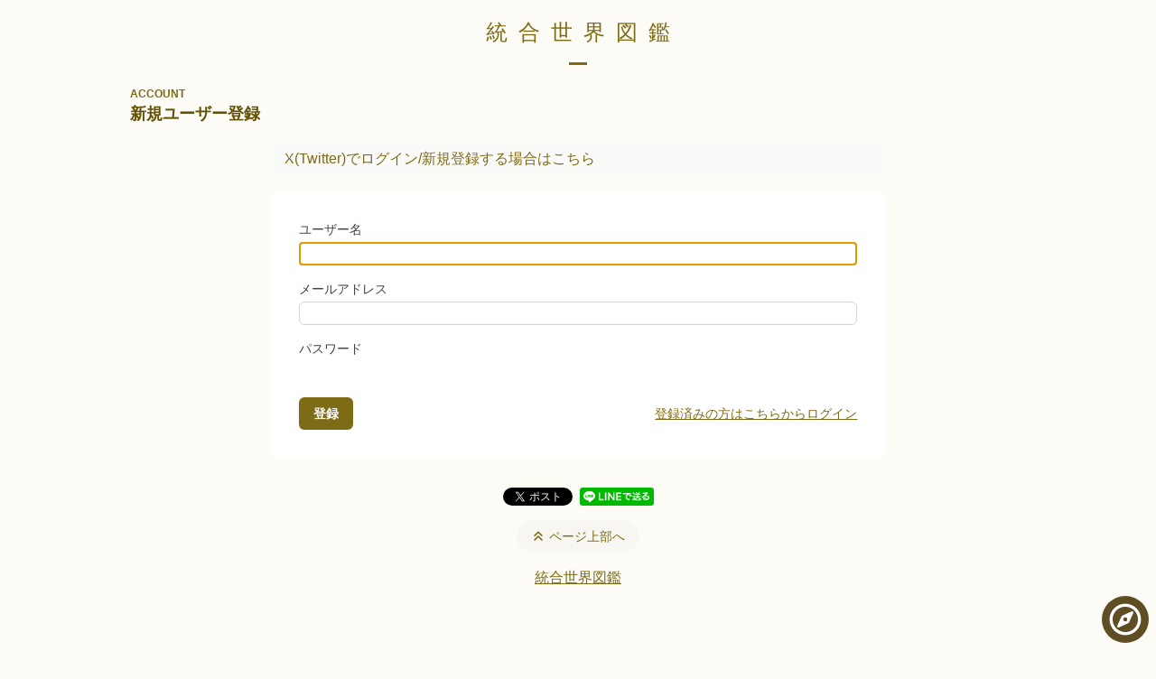

--- FILE ---
content_type: text/html; charset=UTF-8
request_url: https://dg-pedia.koga.me/register
body_size: 3676
content:
<!DOCTYPE html>
<html lang="ja" >
<head>
    <meta charset="UTF-8">
    <meta name="viewport" content="width=device-width, initial-scale=1.0">
    <meta http-equiv="X-UA-Compatible" content="ie=edge">
    <meta name="csrf-token" content="Y63vC9IDiGjJHDVJa8C12UBNVcI3eyTMEtc071bh">
    <meta name="theme-color" content="#635208" />
    <title>    新規ユーザー登録 | 統合世界図鑑：「ディバインゲート」非公式ファンサイト
</title>
    <link rel="preconnect" href="https://fonts.googleapis.com">
    <link rel="preconnect" href="https://fonts.gstatic.com" crossorigin>
    <link href="https://fonts.googleapis.com/css2?family=Hina+Mincho&family=Noto+Serif+JP:wght@200..900&display=swap" rel="stylesheet">    <link rel="preload" as="style" href="https://dg-pedia.koga.me/build/assets/app-CuFGuiGQ.css" /><link rel="modulepreload" href="https://dg-pedia.koga.me/build/resources/assets/js/app-BOBwrOtu.js" /><link rel="modulepreload" href="https://dg-pedia.koga.me/build/resources/assets/js/vendor/BlFJT2rm.js" /><link rel="stylesheet" href="https://dg-pedia.koga.me/build/assets/app-CuFGuiGQ.css" /><script type="module" src="https://dg-pedia.koga.me/build/resources/assets/js/app-BOBwrOtu.js"></script>    <link rel="icon" type="image/x-icon" href="/favicon.ico">
    <link rel="apple-touch-icon" href="/apple-touch-icon.png">


    <!-- Global site tag (gtag.js) - Google Analytics -->
    <script async src="https://www.googletagmanager.com/gtag/js?id=G-LPF12Y4RCD"></script>
    <script>
    window.dataLayer = window.dataLayer || [];
    function gtag(){dataLayer.push(arguments);}
    gtag('js', new Date());
    gtag('config', 'G-LPF12Y4RCD');
    </script>


</head>
<body id="top" class="">
    <div class="container mx-auto">
        <div class="site-title">
            <a href="/">統合世界図鑑</a>
        </div>

            <h1 class="mb-4 mx-4">
        <span class="block text-xs font-bold text-primary">ACCOUNT</span>
        <span class="text-header font-bold text-lg">新規ユーザー登録</span>
    </h1>

    <p class="md:w-8/12 mx-auto mb-4"><a href="/login/twitter" class="flex items-center bg-gray-50 hover:bg-gray-100 px-4 py-2 rounded">
        X(Twitter)でログイン/新規登録する場合はこちら
    </a></p>

    <form method="POST" action="https://dg-pedia.koga.me/register" class="md:w-8/12 p-8 mx-auto bg-white md:rounded-lg">
        <input type="hidden" name="_token" value="Y63vC9IDiGjJHDVJa8C12UBNVcI3eyTMEtc071bh">
        <!-- Name -->
        <div>
            <label class="block font-medium text-sm text-gray-700" for="name">
    ユーザー名
</label>
            <input  class="border-gray-300 focus:ring-primary focus:border-primary rounded-md block mt-1 w-full" id="name" type="text" name="name" required="required" autofocus="autofocus" autocomplete="username">
                    </div>

        <!-- Email Address -->
        <div class="mt-4">
            <label class="block font-medium text-sm text-gray-700" for="email">
    メールアドレス
</label>
            <input  class="border-gray-300 focus:ring-primary focus:border-primary rounded-md block mt-1 w-full" id="email" type="email" name="email" required="required" autocomplete="email">
                    </div>

        <!-- Password -->
        <div class="mt-4">
            <label class="block font-medium text-sm text-gray-700" for="password">
    パスワード
</label>

            <input  class="border-gray-300 focus:ring-primary focus:border-primary rounded-md block mt-1 w-full" id="password" type="password" name="password" required="required" autocomplete="new-password">

                    </div>

        <div class="flex items-center justify-between mt-4">
            <button type="submit" class="inline-flex items-center text-white bg-primary hover:opacity-80 rounded-md px-4 py-2 font-semibold text-sm transition ease-in-out duration-150">
    登録
</button>

            <a class="underline text-sm text-primary rounded-md" href="https://dg-pedia.koga.me/login">
                登録済みの方はこちらからログイン
            </a>
        </div>
    </form>

        <div class="mdc-snackbar mdc-snackbar--leading">
            <div class="mdc-snackbar__surface" role="status" aria-relevant="additions">
                <div class="mdc-snackbar__label" aria-atomic="false"></div>
            </div>
        </div>
    </div>

    <div class="footer space-y-4">
    <p class="flex justify-center items-center">
        <a href="https://twitter.com/share" class="twitter-share-button" data-count="vertical" data-lang="ja">ツイート</a>
        <script>!function(d,s,id){var js,fjs=d.getElementsByTagName(s)[0],p=/^http:/.test(d.location)?'http':'https';if(!d.getElementById(id)){js=d.createElement(s);js.id=id;js.src=p+'://platform.twitter.com/widgets.js';fjs.parentNode.insertBefore(js,fjs);}}(document, 'script', 'twitter-wjs');</script>
        <a class="sns-line ml-2"><img src="/img/sns/line.png" width="82" height="20"></a>
    </p>
    <p><a href="#top" class="inline-flex items-center px-4 py-2 text-sm rounded-full bg-gray-button">
        <svg class="inline w-4 h-4 mr-1" fill="currentColor" viewBox="0 0 20 20" xmlns="http://www.w3.org/2000/svg"><path fill-rule="evenodd" d="M4.293 15.707a1 1 0 010-1.414l5-5a1 1 0 011.414 0l5 5a1 1 0 01-1.414 1.414L10 11.414l-4.293 4.293a1 1 0 01-1.414 0zm0-6a1 1 0 010-1.414l5-5a1 1 0 011.414 0l5 5a1 1 0 01-1.414 1.414L10 5.414 5.707 9.707a1 1 0 01-1.414 0z" clip-rule="evenodd"></path></svg>
        <span>ページ上部へ</span>
    </a></p>
    <p><a href="/" class="underline hover:no-underline">統合世界図鑑</a></p>
    <p>
        <script async src="//pagead2.googlesyndication.com/pagead/js/adsbygoogle.js"></script>
        <ins class="adsbygoogle"
            style="display:block"
            data-ad-client="ca-pub-5365699357046706"
            data-ad-slot="8908982420"
            data-ad-format="auto"></ins>
        <script>
        (adsbygoogle = window.adsbygoogle || []).push({});
        </script>
    </p>
    <p><small>Copyright (C) 2018- <a href="https://twitter.com/shiraco_dg" class="underline hover:no-underline">しらこ</a></small></p>
    <p class="leading-tight"><small>本サイトはディバインゲートのファンサイトです。
    <br>サイト内のユニットや属性アイコン等の画像の著作権は、
    <br>すべてGungHo Online Entertainment, Inc.
    <br>およびコラボ元作品の原著作者に帰属します。</small></p>
    <p><small>サイトの一部に<a href="https://fontawesome.com/" class="underline hover:no-underline" target="_blank">Font Awesome</a>のアイコンを利用しています</small></p>
    <div class="space-y-1">
        <p><small><a href="/about/" class="underline hover:no-underline">このサイトについて</a></small></p>
        <p class="divide-x">
            <small class="px-2">
                <a href="/terms/" class="underline hover:no-underline">利用規約</a>
            </small>
            <small class="px-2">
                <a href="/policy/" class="underline hover:no-underline">プライバシーポリシー</a>
            </small>
        </p>
    </div>
</div>

    <div>
        <a class="float-menu open" float-menu-open><svg class="w-9 h-9" aria-hidden="true" focusable="false" data-prefix="far" data-icon="compass" role="img" xmlns="http://www.w3.org/2000/svg" viewBox="0 0 496 512"><path fill="currentColor" d="M347.94 129.86L203.6 195.83a31.938 31.938 0 0 0-15.77 15.77l-65.97 144.34c-7.61 16.65 9.54 33.81 26.2 26.2l144.34-65.97a31.938 31.938 0 0 0 15.77-15.77l65.97-144.34c7.61-16.66-9.54-33.81-26.2-26.2zm-77.36 148.72c-12.47 12.47-32.69 12.47-45.16 0-12.47-12.47-12.47-32.69 0-45.16 12.47-12.47 32.69-12.47 45.16 0 12.47 12.47 12.47 32.69 0 45.16zM248 8C111.03 8 0 119.03 0 256s111.03 248 248 248 248-111.03 248-248S384.97 8 248 8zm0 448c-110.28 0-200-89.72-200-200S137.72 56 248 56s200 89.72 200 200-89.72 200-200 200z"></path></svg>
</a>
        <a class="float-menu close" float-menu-close><svg class="w-9 h-9" aria-hidden="true" focusable="false" data-prefix="far" data-icon="times-circle" role="img" xmlns="http://www.w3.org/2000/svg" viewBox="0 0 512 512"><path fill="currentColor" d="M256 8C119 8 8 119 8 256s111 248 248 248 248-111 248-248S393 8 256 8zm0 448c-110.5 0-200-89.5-200-200S145.5 56 256 56s200 89.5 200 200-89.5 200-200 200zm101.8-262.2L295.6 256l62.2 62.2c4.7 4.7 4.7 12.3 0 17l-22.6 22.6c-4.7 4.7-12.3 4.7-17 0L256 295.6l-62.2 62.2c-4.7 4.7-12.3 4.7-17 0l-22.6-22.6c-4.7-4.7-4.7-12.3 0-17l62.2-62.2-62.2-62.2c-4.7-4.7-4.7-12.3 0-17l22.6-22.6c4.7-4.7 12.3-4.7 17 0l62.2 62.2 62.2-62.2c4.7-4.7 12.3-4.7 17 0l22.6 22.6c4.7 4.7 4.7 12.3 0 17z"></path></svg>
</a>
        <div class="float-menu-wrapper" float-menu-wrapper>
            <dl class="float-menu-list">
    

    <dt>サイトメニュー</dt>
    <dd><a href="/category/main">主要キャラ一覧</a></dd>
    <dd><a href="/character/">全キャラクター一覧</a></dd>
    <dd><a href="/tag/">タグ一覧</a></dd>
    <dd><a href="/area-category/">エリア一覧</a></dd>
    <dd><a href="/text/">テキスト一覧</a></dd>

    <dt>ログイン機能</dt>
        <dd><a href="/login/twitter">ログイン</a></dd>
    
    <dt>表示フォント設定</dt>
    <select id="select-font" class="block w-full rounded-md bg-transparent text-white border my-2 py-2 mx-auto sm:max-w-xs sm:text-sm">
        <option value="default">デフォルト</option>
        <option value="mincho">明朝(Noto Serif)</option>
        <option value="mincho-hina">明朝(Hina Mincho)</option>
            </select>

    </dl>
        </div>
    </div>
</body>
</html>


--- FILE ---
content_type: text/html; charset=utf-8
request_url: https://www.google.com/recaptcha/api2/aframe
body_size: 265
content:
<!DOCTYPE HTML><html><head><meta http-equiv="content-type" content="text/html; charset=UTF-8"></head><body><script nonce="Mzdzw-9ckTRq_a804w8cbA">/** Anti-fraud and anti-abuse applications only. See google.com/recaptcha */ try{var clients={'sodar':'https://pagead2.googlesyndication.com/pagead/sodar?'};window.addEventListener("message",function(a){try{if(a.source===window.parent){var b=JSON.parse(a.data);var c=clients[b['id']];if(c){var d=document.createElement('img');d.src=c+b['params']+'&rc='+(localStorage.getItem("rc::a")?sessionStorage.getItem("rc::b"):"");window.document.body.appendChild(d);sessionStorage.setItem("rc::e",parseInt(sessionStorage.getItem("rc::e")||0)+1);localStorage.setItem("rc::h",'1768974469876');}}}catch(b){}});window.parent.postMessage("_grecaptcha_ready", "*");}catch(b){}</script></body></html>

--- FILE ---
content_type: text/css
request_url: https://dg-pedia.koga.me/build/assets/app-CuFGuiGQ.css
body_size: 12769
content:
@charset "UTF-8";.mdc-snackbar{z-index:8;margin:8px;display:none;position:fixed;right:0;bottom:0;left:0;align-items:center;justify-content:center;box-sizing:border-box;pointer-events:none;-webkit-tap-highlight-color:rgba(0,0,0,0)}.mdc-snackbar__surface{background-color:#333}.mdc-snackbar__label{color:#ffffffde}.mdc-snackbar__surface{min-width:344px}@media (max-width: 480px),(max-width: 344px){.mdc-snackbar__surface{min-width:100%}}.mdc-snackbar__surface{max-width:672px;box-shadow:0 3px 5px -1px #0003,0 6px 10px #00000024,0 1px 18px #0000001f;border-radius:4px;border-radius:var(--mdc-shape-small, 4px)}.mdc-snackbar--opening,.mdc-snackbar--open,.mdc-snackbar--closing{display:flex}.mdc-snackbar--open .mdc-snackbar__label,.mdc-snackbar--open .mdc-snackbar__actions{visibility:visible}.mdc-snackbar--leading{justify-content:flex-start}.mdc-snackbar--stacked .mdc-snackbar__label{padding-left:16px;padding-right:8px;padding-bottom:12px}[dir=rtl] .mdc-snackbar--stacked .mdc-snackbar__label,.mdc-snackbar--stacked .mdc-snackbar__label[dir=rtl]{padding-left:8px;padding-right:16px}.mdc-snackbar--stacked .mdc-snackbar__surface{flex-direction:column;align-items:flex-start}.mdc-snackbar--stacked .mdc-snackbar__actions{align-self:flex-end;margin-bottom:8px}.mdc-snackbar__surface{padding-left:0;padding-right:8px;display:flex;align-items:center;justify-content:flex-start;box-sizing:border-box;transform:scale(.8);opacity:0}.mdc-snackbar__surface:before{position:absolute;box-sizing:border-box;width:100%;height:100%;top:0;left:0;border:1px solid transparent;border-radius:inherit;content:"";pointer-events:none}[dir=rtl] .mdc-snackbar__surface,.mdc-snackbar__surface[dir=rtl]{padding-left:8px;padding-right:0}.mdc-snackbar--open .mdc-snackbar__surface{transform:scale(1);opacity:1;pointer-events:auto;transition:opacity .15s 0ms cubic-bezier(0,0,.2,1),transform .15s 0ms cubic-bezier(0,0,.2,1)}.mdc-snackbar--closing .mdc-snackbar__surface{transform:scale(1);transition:opacity 75ms 0ms cubic-bezier(.4,0,1,1)}.mdc-snackbar__label{-moz-osx-font-smoothing:grayscale;-webkit-font-smoothing:antialiased;font-family:Roboto,sans-serif;font-family:var(--mdc-typography-body2-font-family, var(--mdc-typography-font-family, Roboto, sans-serif));font-size:.875rem;font-size:var(--mdc-typography-body2-font-size, .875rem);line-height:1.25rem;line-height:var(--mdc-typography-body2-line-height, 1.25rem);font-weight:400;font-weight:var(--mdc-typography-body2-font-weight, 400);letter-spacing:.0178571429em;letter-spacing:var(--mdc-typography-body2-letter-spacing, .0178571429em);text-decoration:inherit;-webkit-text-decoration:var(--mdc-typography-body2-text-decoration, inherit);text-decoration:var(--mdc-typography-body2-text-decoration, inherit);text-transform:inherit;text-transform:var(--mdc-typography-body2-text-transform, inherit);padding:14px 8px 14px 16px;width:100%;flex-grow:1;box-sizing:border-box;margin:0;visibility:hidden}[dir=rtl] .mdc-snackbar__label,.mdc-snackbar__label[dir=rtl]{padding-left:8px;padding-right:16px}.mdc-snackbar__label:before{display:inline;content:attr(data-mdc-snackbar-label-text)}.mdc-snackbar__actions{display:flex;flex-shrink:0;align-items:center;box-sizing:border-box;visibility:hidden}.mdc-snackbar__action:not(:disabled){color:#bb86fc}.mdc-snackbar__action:before,.mdc-snackbar__action:after{background-color:#bb86fc;background-color:var(--mdc-ripple-color, #bb86fc)}.mdc-snackbar__action:hover:before,.mdc-snackbar__action.mdc-ripple-surface--hover:before{opacity:.08;opacity:var(--mdc-ripple-hover-opacity, .08)}.mdc-snackbar__action.mdc-ripple-upgraded--background-focused:before,.mdc-snackbar__action:not(.mdc-ripple-upgraded):focus:before{transition-duration:75ms;opacity:.24;opacity:var(--mdc-ripple-focus-opacity, .24)}.mdc-snackbar__action:not(.mdc-ripple-upgraded):after{transition:opacity .15s linear}.mdc-snackbar__action:not(.mdc-ripple-upgraded):active:after{transition-duration:75ms;opacity:.24;opacity:var(--mdc-ripple-press-opacity, .24)}.mdc-snackbar__action.mdc-ripple-upgraded{--mdc-ripple-fg-opacity: var(--mdc-ripple-press-opacity, .24)}.mdc-snackbar__dismiss{color:#ffffffde}.mdc-snackbar__dismiss .mdc-icon-button__ripple:before,.mdc-snackbar__dismiss .mdc-icon-button__ripple:after{background-color:#ffffffde;background-color:var(--mdc-ripple-color, rgba(255, 255, 255, .87))}.mdc-snackbar__dismiss:hover .mdc-icon-button__ripple:before,.mdc-snackbar__dismiss.mdc-ripple-surface--hover .mdc-icon-button__ripple:before{opacity:.08;opacity:var(--mdc-ripple-hover-opacity, .08)}.mdc-snackbar__dismiss.mdc-ripple-upgraded--background-focused .mdc-icon-button__ripple:before,.mdc-snackbar__dismiss:not(.mdc-ripple-upgraded):focus .mdc-icon-button__ripple:before{transition-duration:75ms;opacity:.24;opacity:var(--mdc-ripple-focus-opacity, .24)}.mdc-snackbar__dismiss:not(.mdc-ripple-upgraded) .mdc-icon-button__ripple:after{transition:opacity .15s linear}.mdc-snackbar__dismiss:not(.mdc-ripple-upgraded):active .mdc-icon-button__ripple:after{transition-duration:75ms;opacity:.24;opacity:var(--mdc-ripple-press-opacity, .24)}.mdc-snackbar__dismiss.mdc-ripple-upgraded{--mdc-ripple-fg-opacity: var(--mdc-ripple-press-opacity, .24)}.mdc-snackbar__dismiss.mdc-snackbar__dismiss{width:36px;height:36px;padding:6px;font-size:18px}.mdc-snackbar__dismiss.mdc-snackbar__dismiss.mdc-icon-button--reduced-size{width:36px;height:36px;padding:6px}.mdc-snackbar__dismiss.mdc-snackbar__dismiss.mdc-icon-button--reduced-size.mdc-icon-button--touch{margin:0}.mdc-snackbar__dismiss.mdc-snackbar__dismiss .mdc-icon-button__touch{position:absolute;top:50%;height:36px;left:50%;width:36px;transform:translate(-50%,-50%)}.mdc-snackbar__action+.mdc-snackbar__dismiss{margin-left:8px;margin-right:0}[dir=rtl] .mdc-snackbar__action+.mdc-snackbar__dismiss,.mdc-snackbar__action+.mdc-snackbar__dismiss[dir=rtl]{margin-left:0;margin-right:8px}@view-transition{navigation: auto;}*,:before,:after{box-sizing:border-box;border-width:0;border-style:solid;border-color:#e7e5e4}:before,:after{--tw-content: ""}html,:host{line-height:1.5;-webkit-text-size-adjust:100%;-moz-tab-size:4;-o-tab-size:4;tab-size:4;font-family:ui-sans-serif,system-ui,sans-serif,"Apple Color Emoji","Segoe UI Emoji",Segoe UI Symbol,"Noto Color Emoji";font-feature-settings:normal;font-variation-settings:normal;-webkit-tap-highlight-color:transparent}body{margin:0;line-height:inherit}hr{height:0;color:inherit;border-top-width:1px}abbr:where([title]){-webkit-text-decoration:underline dotted;text-decoration:underline dotted}h1,h2,h3,h4,h5,h6{font-size:inherit;font-weight:inherit}a{color:inherit;text-decoration:inherit}b,strong{font-weight:bolder}code,kbd,samp,pre{font-family:ui-monospace,SFMono-Regular,Menlo,Monaco,Consolas,Liberation Mono,Courier New,monospace;font-feature-settings:normal;font-variation-settings:normal;font-size:1em}small{font-size:80%}sub,sup{font-size:75%;line-height:0;position:relative;vertical-align:baseline}sub{bottom:-.25em}sup{top:-.5em}table{text-indent:0;border-color:inherit;border-collapse:collapse}button,input,optgroup,select,textarea{font-family:inherit;font-feature-settings:inherit;font-variation-settings:inherit;font-size:100%;font-weight:inherit;line-height:inherit;color:inherit;margin:0;padding:0}button,select{text-transform:none}button,[type=button],[type=reset],[type=submit]{-webkit-appearance:button;background-color:transparent;background-image:none}:-moz-focusring{outline:auto}:-moz-ui-invalid{box-shadow:none}progress{vertical-align:baseline}::-webkit-inner-spin-button,::-webkit-outer-spin-button{height:auto}[type=search]{-webkit-appearance:textfield;outline-offset:-2px}::-webkit-search-decoration{-webkit-appearance:none}::-webkit-file-upload-button{-webkit-appearance:button;font:inherit}summary{display:list-item}blockquote,dl,dd,h1,h2,h3,h4,h5,h6,hr,figure,p,pre{margin:0}fieldset{margin:0;padding:0}legend{padding:0}ol,ul,menu{list-style:none;margin:0;padding:0}dialog{padding:0}textarea{resize:vertical}input::-moz-placeholder,textarea::-moz-placeholder{opacity:1;color:#a8a29e}input::placeholder,textarea::placeholder{opacity:1;color:#a8a29e}button,[role=button]{cursor:pointer}:disabled{cursor:default}img,svg,video,canvas,audio,iframe,embed,object{display:block;vertical-align:middle}img,video{max-width:100%;height:auto}[hidden]{display:none}[type=text],input:where(:not([type])),[type=email],[type=url],[type=password],[type=number],[type=date],[type=datetime-local],[type=month],[type=search],[type=tel],[type=time],[type=week],[multiple],textarea,select{-webkit-appearance:none;-moz-appearance:none;appearance:none;background-color:#fff;border-color:#78716c;border-width:1px;border-radius:0;padding:.5rem .75rem;font-size:1rem;line-height:1.5rem;--tw-shadow: 0 0 #0000}[type=text]:focus,input:where(:not([type])):focus,[type=email]:focus,[type=url]:focus,[type=password]:focus,[type=number]:focus,[type=date]:focus,[type=datetime-local]:focus,[type=month]:focus,[type=search]:focus,[type=tel]:focus,[type=time]:focus,[type=week]:focus,[multiple]:focus,textarea:focus,select:focus{outline:2px solid transparent;outline-offset:2px;--tw-ring-inset: var(--tw-empty, );--tw-ring-offset-width: 0px;--tw-ring-offset-color: #fff;--tw-ring-color: #2563eb;--tw-ring-offset-shadow: var(--tw-ring-inset) 0 0 0 var(--tw-ring-offset-width) var(--tw-ring-offset-color);--tw-ring-shadow: var(--tw-ring-inset) 0 0 0 calc(1px + var(--tw-ring-offset-width)) var(--tw-ring-color);box-shadow:var(--tw-ring-offset-shadow),var(--tw-ring-shadow),var(--tw-shadow);border-color:#2563eb}input::-moz-placeholder,textarea::-moz-placeholder{color:#78716c;opacity:1}input::placeholder,textarea::placeholder{color:#78716c;opacity:1}::-webkit-datetime-edit-fields-wrapper{padding:0}::-webkit-date-and-time-value{min-height:1.5em;text-align:inherit}::-webkit-datetime-edit{display:inline-flex}::-webkit-datetime-edit,::-webkit-datetime-edit-year-field,::-webkit-datetime-edit-month-field,::-webkit-datetime-edit-day-field,::-webkit-datetime-edit-hour-field,::-webkit-datetime-edit-minute-field,::-webkit-datetime-edit-second-field,::-webkit-datetime-edit-millisecond-field,::-webkit-datetime-edit-meridiem-field{padding-top:0;padding-bottom:0}select{background-image:url("data:image/svg+xml,%3csvg xmlns='http://www.w3.org/2000/svg' fill='none' viewBox='0 0 20 20'%3e%3cpath stroke='%2378716c' stroke-linecap='round' stroke-linejoin='round' stroke-width='1.5' d='M6 8l4 4 4-4'/%3e%3c/svg%3e");background-position:right .5rem center;background-repeat:no-repeat;background-size:1.5em 1.5em;padding-right:2.5rem;-webkit-print-color-adjust:exact;print-color-adjust:exact}[multiple],[size]:where(select:not([size="1"])){background-image:initial;background-position:initial;background-repeat:unset;background-size:initial;padding-right:.75rem;-webkit-print-color-adjust:unset;print-color-adjust:unset}[type=checkbox],[type=radio]{-webkit-appearance:none;-moz-appearance:none;appearance:none;padding:0;-webkit-print-color-adjust:exact;print-color-adjust:exact;display:inline-block;vertical-align:middle;background-origin:border-box;-webkit-user-select:none;-moz-user-select:none;user-select:none;flex-shrink:0;height:1rem;width:1rem;color:#2563eb;background-color:#fff;border-color:#78716c;border-width:1px;--tw-shadow: 0 0 #0000}[type=checkbox]{border-radius:0}[type=radio]{border-radius:100%}[type=checkbox]:focus,[type=radio]:focus{outline:2px solid transparent;outline-offset:2px;--tw-ring-inset: var(--tw-empty, );--tw-ring-offset-width: 2px;--tw-ring-offset-color: #fff;--tw-ring-color: #2563eb;--tw-ring-offset-shadow: var(--tw-ring-inset) 0 0 0 var(--tw-ring-offset-width) var(--tw-ring-offset-color);--tw-ring-shadow: var(--tw-ring-inset) 0 0 0 calc(2px + var(--tw-ring-offset-width)) var(--tw-ring-color);box-shadow:var(--tw-ring-offset-shadow),var(--tw-ring-shadow),var(--tw-shadow)}[type=checkbox]:checked,[type=radio]:checked{border-color:transparent;background-color:currentColor;background-size:100% 100%;background-position:center;background-repeat:no-repeat}[type=checkbox]:checked{background-image:url("data:image/svg+xml,%3csvg viewBox='0 0 16 16' fill='white' xmlns='http://www.w3.org/2000/svg'%3e%3cpath d='M12.207 4.793a1 1 0 010 1.414l-5 5a1 1 0 01-1.414 0l-2-2a1 1 0 011.414-1.414L6.5 9.086l4.293-4.293a1 1 0 011.414 0z'/%3e%3c/svg%3e")}@media (forced-colors: active){[type=checkbox]:checked{-webkit-appearance:auto;-moz-appearance:auto;appearance:auto}}[type=radio]:checked{background-image:url("data:image/svg+xml,%3csvg viewBox='0 0 16 16' fill='white' xmlns='http://www.w3.org/2000/svg'%3e%3ccircle cx='8' cy='8' r='3'/%3e%3c/svg%3e")}@media (forced-colors: active){[type=radio]:checked{-webkit-appearance:auto;-moz-appearance:auto;appearance:auto}}[type=checkbox]:checked:hover,[type=checkbox]:checked:focus,[type=radio]:checked:hover,[type=radio]:checked:focus{border-color:transparent;background-color:currentColor}[type=checkbox]:indeterminate{background-image:url("data:image/svg+xml,%3csvg xmlns='http://www.w3.org/2000/svg' fill='none' viewBox='0 0 16 16'%3e%3cpath stroke='white' stroke-linecap='round' stroke-linejoin='round' stroke-width='2' d='M4 8h8'/%3e%3c/svg%3e");border-color:transparent;background-color:currentColor;background-size:100% 100%;background-position:center;background-repeat:no-repeat}@media (forced-colors: active){[type=checkbox]:indeterminate{-webkit-appearance:auto;-moz-appearance:auto;appearance:auto}}[type=checkbox]:indeterminate:hover,[type=checkbox]:indeterminate:focus{border-color:transparent;background-color:currentColor}[type=file]{background:unset;border-color:inherit;border-width:0;border-radius:0;padding:0;font-size:unset;line-height:inherit}[type=file]:focus{outline:1px solid ButtonText;outline:1px auto -webkit-focus-ring-color}*,:before,:after{--tw-border-spacing-x: 0;--tw-border-spacing-y: 0;--tw-translate-x: 0;--tw-translate-y: 0;--tw-rotate: 0;--tw-skew-x: 0;--tw-skew-y: 0;--tw-scale-x: 1;--tw-scale-y: 1;--tw-pan-x: ;--tw-pan-y: ;--tw-pinch-zoom: ;--tw-scroll-snap-strictness: proximity;--tw-gradient-from-position: ;--tw-gradient-via-position: ;--tw-gradient-to-position: ;--tw-ordinal: ;--tw-slashed-zero: ;--tw-numeric-figure: ;--tw-numeric-spacing: ;--tw-numeric-fraction: ;--tw-ring-inset: ;--tw-ring-offset-width: 0px;--tw-ring-offset-color: #fff;--tw-ring-color: rgb(59 130 246 / .5);--tw-ring-offset-shadow: 0 0 #0000;--tw-ring-shadow: 0 0 #0000;--tw-shadow: 0 0 #0000;--tw-shadow-colored: 0 0 #0000;--tw-blur: ;--tw-brightness: ;--tw-contrast: ;--tw-grayscale: ;--tw-hue-rotate: ;--tw-invert: ;--tw-saturate: ;--tw-sepia: ;--tw-drop-shadow: ;--tw-backdrop-blur: ;--tw-backdrop-brightness: ;--tw-backdrop-contrast: ;--tw-backdrop-grayscale: ;--tw-backdrop-hue-rotate: ;--tw-backdrop-invert: ;--tw-backdrop-opacity: ;--tw-backdrop-saturate: ;--tw-backdrop-sepia: }::backdrop{--tw-border-spacing-x: 0;--tw-border-spacing-y: 0;--tw-translate-x: 0;--tw-translate-y: 0;--tw-rotate: 0;--tw-skew-x: 0;--tw-skew-y: 0;--tw-scale-x: 1;--tw-scale-y: 1;--tw-pan-x: ;--tw-pan-y: ;--tw-pinch-zoom: ;--tw-scroll-snap-strictness: proximity;--tw-gradient-from-position: ;--tw-gradient-via-position: ;--tw-gradient-to-position: ;--tw-ordinal: ;--tw-slashed-zero: ;--tw-numeric-figure: ;--tw-numeric-spacing: ;--tw-numeric-fraction: ;--tw-ring-inset: ;--tw-ring-offset-width: 0px;--tw-ring-offset-color: #fff;--tw-ring-color: rgb(59 130 246 / .5);--tw-ring-offset-shadow: 0 0 #0000;--tw-ring-shadow: 0 0 #0000;--tw-shadow: 0 0 #0000;--tw-shadow-colored: 0 0 #0000;--tw-blur: ;--tw-brightness: ;--tw-contrast: ;--tw-grayscale: ;--tw-hue-rotate: ;--tw-invert: ;--tw-saturate: ;--tw-sepia: ;--tw-drop-shadow: ;--tw-backdrop-blur: ;--tw-backdrop-brightness: ;--tw-backdrop-contrast: ;--tw-backdrop-grayscale: ;--tw-backdrop-hue-rotate: ;--tw-backdrop-invert: ;--tw-backdrop-opacity: ;--tw-backdrop-saturate: ;--tw-backdrop-sepia: }.container{width:100%}@media (min-width: 1280px){.container{max-width:1280px}}@media (min-width: 1536px){.container{max-width:1536px}}.container{max-width:100%}@media (min-width: 640px){.container{max-width:640px}}@media (min-width: 768px){.container{max-width:768px}}@media (min-width: 1024px){.container{max-width:1024px}}.fixed{position:fixed}.absolute{position:absolute}.relative{position:relative}.sticky{position:sticky}.inset-0{top:0;right:0;bottom:0;left:0}.-bottom-7{bottom:-1.75rem}.bottom-0{bottom:0}.left-0{left:0}.left-6{left:1.5rem}.right-0{right:0}.top-0{top:0}.z-10{z-index:10}.col-span-1{grid-column:span 1 / span 1}.col-span-2{grid-column:span 2 / span 2}.col-span-3{grid-column:span 3 / span 3}.col-span-5{grid-column:span 5 / span 5}.m-0{margin:0}.m-3{margin:.75rem}.m-4{margin:1rem}.mx-4{margin-left:1rem;margin-right:1rem}.mx-auto{margin-left:auto;margin-right:auto}.my-2{margin-top:.5rem;margin-bottom:.5rem}.my-4{margin-top:1rem;margin-bottom:1rem}.my-8{margin-top:2rem;margin-bottom:2rem}.-ml-px{margin-left:-1px}.-mt-px{margin-top:-1px}.mb-0{margin-bottom:0}.mb-1{margin-bottom:.25rem}.mb-10{margin-bottom:2.5rem}.mb-12{margin-bottom:3rem}.mb-2{margin-bottom:.5rem}.mb-3{margin-bottom:.75rem}.mb-4{margin-bottom:1rem}.mb-5{margin-bottom:1.25rem}.mb-6{margin-bottom:1.5rem}.mb-8{margin-bottom:2rem}.ml-1{margin-left:.25rem}.ml-12{margin-left:3rem}.ml-2{margin-left:.5rem}.ml-3{margin-left:.75rem}.ml-4{margin-left:1rem}.ml-6{margin-left:1.5rem}.ml-auto{margin-left:auto}.mr-1{margin-right:.25rem}.mr-2{margin-right:.5rem}.mr-3{margin-right:.75rem}.mr-4{margin-right:1rem}.ms-2{margin-inline-start:.5rem}.mt-0{margin-top:0}.mt-0\.5{margin-top:.125rem}.mt-1{margin-top:.25rem}.mt-10{margin-top:2.5rem}.mt-12{margin-top:3rem}.mt-2{margin-top:.5rem}.mt-3{margin-top:.75rem}.mt-4{margin-top:1rem}.mt-6{margin-top:1.5rem}.mt-8{margin-top:2rem}.block{display:block}.inline-block{display:inline-block}.inline{display:inline}.flex{display:flex}.inline-flex{display:inline-flex}.table{display:table}.grid{display:grid}.hidden{display:none}.h-0{height:0px}.h-10{height:2.5rem}.h-14{height:3.5rem}.h-16{height:4rem}.h-20{height:5rem}.h-24{height:6rem}.h-28{height:7rem}.h-3{height:.75rem}.h-36{height:9rem}.h-4{height:1rem}.h-48{height:12rem}.h-5{height:1.25rem}.h-6{height:1.5rem}.h-60{height:15rem}.h-64{height:16rem}.h-8{height:2rem}.h-9{height:2.25rem}.h-auto{height:auto}.h-full{height:100%}.max-h-32{max-height:8rem}.max-h-96{max-height:24rem}.min-h-20{min-height:5rem}.min-h-screen{min-height:100vh}.w-0{width:0px}.w-1\/4{width:25%}.w-10{width:2.5rem}.w-10\/12{width:83.333333%}.w-12{width:3rem}.w-14{width:3.5rem}.w-16{width:4rem}.w-2{width:.5rem}.w-2\/3{width:66.666667%}.w-24{width:6rem}.w-3{width:.75rem}.w-4{width:1rem}.w-48{width:12rem}.w-5{width:1.25rem}.w-56{width:14rem}.w-6{width:1.5rem}.w-8{width:2rem}.w-80{width:20rem}.w-9{width:2.25rem}.w-auto{width:auto}.w-full{width:100%}.max-w-0{max-width:0px}.max-w-0\.5{max-width:.125rem}.max-w-1{max-width:.25rem}.max-w-1\.5{max-width:.375rem}.max-w-10{max-width:2.5rem}.max-w-11{max-width:2.75rem}.max-w-12{max-width:3rem}.max-w-14{max-width:3.5rem}.max-w-16{max-width:4rem}.max-w-2{max-width:.5rem}.max-w-2\.5{max-width:.625rem}.max-w-20{max-width:5rem}.max-w-24{max-width:6rem}.max-w-28{max-width:7rem}.max-w-2xl{max-width:42rem}.max-w-3{max-width:.75rem}.max-w-3\.5{max-width:.875rem}.max-w-32{max-width:8rem}.max-w-36{max-width:9rem}.max-w-3xl{max-width:48rem}.max-w-4{max-width:1rem}.max-w-40{max-width:10rem}.max-w-44{max-width:11rem}.max-w-48{max-width:12rem}.max-w-4xl{max-width:56rem}.max-w-5{max-width:1.25rem}.max-w-52{max-width:13rem}.max-w-56{max-width:14rem}.max-w-5xl{max-width:64rem}.max-w-6{max-width:1.5rem}.max-w-60{max-width:15rem}.max-w-64{max-width:16rem}.max-w-6xl{max-width:72rem}.max-w-7{max-width:1.75rem}.max-w-72{max-width:18rem}.max-w-7xl{max-width:80rem}.max-w-8{max-width:2rem}.max-w-80{max-width:20rem}.max-w-9{max-width:2.25rem}.max-w-96{max-width:24rem}.max-w-fit{max-width:-moz-fit-content;max-width:fit-content}.max-w-full{max-width:100%}.max-w-lg{max-width:32rem}.max-w-max{max-width:-moz-max-content;max-width:max-content}.max-w-md{max-width:28rem}.max-w-min{max-width:-moz-min-content;max-width:min-content}.max-w-none{max-width:none}.max-w-prose{max-width:65ch}.max-w-px{max-width:1px}.max-w-screen-2xl{max-width:1536px}.max-w-screen-lg{max-width:1024px}.max-w-screen-md{max-width:768px}.max-w-screen-sm{max-width:640px}.max-w-screen-xl{max-width:1280px}.max-w-sm{max-width:24rem}.max-w-xl{max-width:36rem}.max-w-xs{max-width:20rem}.flex-1{flex:1 1 0%}.flex-shrink-0,.shrink-0{flex-shrink:0}.flex-grow{flex-grow:1}.flex-grow-0,.grow-0{flex-grow:0}.table-fixed{table-layout:fixed}.border-collapse{border-collapse:collapse}.border-separate{border-collapse:separate}.origin-top-right{transform-origin:top right}.cursor-default{cursor:default}.cursor-pointer{cursor:pointer}.list-decimal{list-style-type:decimal}.list-disc{list-style-type:disc}.grid-cols-1{grid-template-columns:repeat(1,minmax(0,1fr))}.grid-cols-2{grid-template-columns:repeat(2,minmax(0,1fr))}.grid-cols-3{grid-template-columns:repeat(3,minmax(0,1fr))}.grid-cols-4{grid-template-columns:repeat(4,minmax(0,1fr))}.grid-cols-5{grid-template-columns:repeat(5,minmax(0,1fr))}.grid-cols-6{grid-template-columns:repeat(6,minmax(0,1fr))}.flex-col{flex-direction:column}.flex-wrap{flex-wrap:wrap}.flex-nowrap{flex-wrap:nowrap}.items-start{align-items:flex-start}.items-end{align-items:flex-end}.items-center{align-items:center}.items-baseline{align-items:baseline}.items-stretch{align-items:stretch}.justify-start{justify-content:flex-start}.justify-end{justify-content:flex-end}.justify-center{justify-content:center}.justify-between{justify-content:space-between}.gap-2{gap:.5rem}.gap-4{gap:1rem}.gap-x-4{-moz-column-gap:1rem;column-gap:1rem}.gap-y-8{row-gap:2rem}.space-x-1>:not([hidden])~:not([hidden]){--tw-space-x-reverse: 0;margin-right:calc(.25rem * var(--tw-space-x-reverse));margin-left:calc(.25rem * calc(1 - var(--tw-space-x-reverse)))}.space-x-2>:not([hidden])~:not([hidden]){--tw-space-x-reverse: 0;margin-right:calc(.5rem * var(--tw-space-x-reverse));margin-left:calc(.5rem * calc(1 - var(--tw-space-x-reverse)))}.space-x-4>:not([hidden])~:not([hidden]){--tw-space-x-reverse: 0;margin-right:calc(1rem * var(--tw-space-x-reverse));margin-left:calc(1rem * calc(1 - var(--tw-space-x-reverse)))}.space-y-1>:not([hidden])~:not([hidden]){--tw-space-y-reverse: 0;margin-top:calc(.25rem * calc(1 - var(--tw-space-y-reverse)));margin-bottom:calc(.25rem * var(--tw-space-y-reverse))}.space-y-12>:not([hidden])~:not([hidden]){--tw-space-y-reverse: 0;margin-top:calc(3rem * calc(1 - var(--tw-space-y-reverse)));margin-bottom:calc(3rem * var(--tw-space-y-reverse))}.space-y-2>:not([hidden])~:not([hidden]){--tw-space-y-reverse: 0;margin-top:calc(.5rem * calc(1 - var(--tw-space-y-reverse)));margin-bottom:calc(.5rem * var(--tw-space-y-reverse))}.space-y-3>:not([hidden])~:not([hidden]){--tw-space-y-reverse: 0;margin-top:calc(.75rem * calc(1 - var(--tw-space-y-reverse)));margin-bottom:calc(.75rem * var(--tw-space-y-reverse))}.space-y-4>:not([hidden])~:not([hidden]){--tw-space-y-reverse: 0;margin-top:calc(1rem * calc(1 - var(--tw-space-y-reverse)));margin-bottom:calc(1rem * var(--tw-space-y-reverse))}.space-y-5>:not([hidden])~:not([hidden]){--tw-space-y-reverse: 0;margin-top:calc(1.25rem * calc(1 - var(--tw-space-y-reverse)));margin-bottom:calc(1.25rem * var(--tw-space-y-reverse))}.space-y-6>:not([hidden])~:not([hidden]){--tw-space-y-reverse: 0;margin-top:calc(1.5rem * calc(1 - var(--tw-space-y-reverse)));margin-bottom:calc(1.5rem * var(--tw-space-y-reverse))}.space-y-8>:not([hidden])~:not([hidden]){--tw-space-y-reverse: 0;margin-top:calc(2rem * calc(1 - var(--tw-space-y-reverse)));margin-bottom:calc(2rem * var(--tw-space-y-reverse))}.divide-x>:not([hidden])~:not([hidden]){--tw-divide-x-reverse: 0;border-right-width:calc(1px * var(--tw-divide-x-reverse));border-left-width:calc(1px * calc(1 - var(--tw-divide-x-reverse)))}.divide-y>:not([hidden])~:not([hidden]){--tw-divide-y-reverse: 0;border-top-width:calc(1px * calc(1 - var(--tw-divide-y-reverse)));border-bottom-width:calc(1px * var(--tw-divide-y-reverse))}.overflow-hidden{overflow:hidden}.overflow-scroll{overflow:scroll}.overflow-x-auto{overflow-x:auto}.whitespace-pre-wrap{white-space:pre-wrap}.text-nowrap{text-wrap:nowrap}.break-all{word-break:break-all}.rounded{border-radius:.25rem}.rounded-full{border-radius:9999px}.rounded-lg{border-radius:.5rem}.rounded-md{border-radius:.375rem}.rounded-sm{border-radius:.125rem}.rounded-b-lg{border-bottom-right-radius:.5rem;border-bottom-left-radius:.5rem}.rounded-t-lg{border-top-left-radius:.5rem;border-top-right-radius:.5rem}.rounded-t-md{border-top-left-radius:.375rem;border-top-right-radius:.375rem}.border{border-width:1px}.border-b{border-bottom-width:1px}.border-b-2{border-bottom-width:2px}.border-l{border-left-width:1px}.border-l-2{border-left-width:2px}.border-l-4{border-left-width:4px}.border-r{border-right-width:1px}.border-t{border-top-width:1px}.border-gray-100{--tw-border-opacity: 1;border-color:rgb(245 245 244 / var(--tw-border-opacity))}.border-gray-200{--tw-border-opacity: 1;border-color:rgb(231 229 228 / var(--tw-border-opacity))}.border-gray-300{--tw-border-opacity: 1;border-color:rgb(214 211 209 / var(--tw-border-opacity))}.border-gray-400{--tw-border-opacity: 1;border-color:rgb(168 162 158 / var(--tw-border-opacity))}.border-primary{border-color:var(--color-primary)}.bg-body{background-color:var(--color-bg-body)}.bg-button{background-color:var(--color-bg-button)}.bg-card{background-color:var(--color-bg-card)}.bg-gray-100{--tw-bg-opacity: 1;background-color:rgb(245 245 244 / var(--tw-bg-opacity))}.bg-gray-200{--tw-bg-opacity: 1;background-color:rgb(231 229 228 / var(--tw-bg-opacity))}.bg-gray-50{--tw-bg-opacity: 1;background-color:rgb(250 250 249 / var(--tw-bg-opacity))}.bg-gray-500{--tw-bg-opacity: 1;background-color:rgb(120 113 108 / var(--tw-bg-opacity))}.bg-primary{background-color:var(--color-primary)}.bg-red-600{--tw-bg-opacity: 1;background-color:rgb(220 38 38 / var(--tw-bg-opacity))}.bg-transparent{background-color:transparent}.bg-white{--tw-bg-opacity: 1;background-color:rgb(255 255 255 / var(--tw-bg-opacity))}.bg-yellow-700{--tw-bg-opacity: 1;background-color:rgb(161 98 7 / var(--tw-bg-opacity))}.bg-yellow-950{--tw-bg-opacity: 1;background-color:rgb(66 32 6 / var(--tw-bg-opacity))}.bg-opacity-60{--tw-bg-opacity: .6}.bg-opacity-70{--tw-bg-opacity: .7}.bg-opacity-80{--tw-bg-opacity: .8}.fill-primary{fill:var(--color-primary)}.object-contain{-o-object-fit:contain;object-fit:contain}.object-cover{-o-object-fit:cover;object-fit:cover}.object-fill{-o-object-fit:fill;object-fit:fill}.object-none{-o-object-fit:none;object-fit:none}.object-scale-down{-o-object-fit:scale-down;object-fit:scale-down}.object-bottom{-o-object-position:bottom;object-position:bottom}.object-center{-o-object-position:center;object-position:center}.object-center-1\/20{-o-object-position:center 5%;object-position:center 5%}.object-center-1\/6{-o-object-position:center 16%;object-position:center 16%}.object-center-2\/6{-o-object-position:center 33%;object-position:center 33%}.object-center-4\/6{-o-object-position:center 66%;object-position:center 66%}.object-center-5\/6{-o-object-position:center 83%;object-position:center 83%}.object-left{-o-object-position:left;object-position:left}.object-right{-o-object-position:right;object-position:right}.object-top{-o-object-position:top;object-position:top}.p-1{padding:.25rem}.p-2{padding:.5rem}.p-3{padding:.75rem}.p-4{padding:1rem}.p-6{padding:1.5rem}.p-8{padding:2rem}.px-1{padding-left:.25rem;padding-right:.25rem}.px-2{padding-left:.5rem;padding-right:.5rem}.px-3{padding-left:.75rem;padding-right:.75rem}.px-4{padding-left:1rem;padding-right:1rem}.px-6{padding-left:1.5rem;padding-right:1.5rem}.py-1{padding-top:.25rem;padding-bottom:.25rem}.py-2{padding-top:.5rem;padding-bottom:.5rem}.py-4{padding-top:1rem;padding-bottom:1rem}.pb-0{padding-bottom:0}.pb-2{padding-bottom:.5rem}.pb-4{padding-bottom:1rem}.pl-1{padding-left:.25rem}.pl-2{padding-left:.5rem}.pl-4{padding-left:1rem}.pl-6{padding-left:1.5rem}.pr-2{padding-right:.5rem}.pr-4{padding-right:1rem}.pt-1{padding-top:.25rem}.pt-2{padding-top:.5rem}.pt-4{padding-top:1rem}.pt-6{padding-top:1.5rem}.pt-8{padding-top:2rem}.text-left{text-align:left}.text-center{text-align:center}.text-right{text-align:right}.align-top{vertical-align:top}.text-base{font-size:1rem;line-height:1.5rem}.text-lg{font-size:1.125rem;line-height:1.75rem}.text-sm{font-size:.875rem;line-height:1.25rem}.text-xs{font-size:.75rem;line-height:1rem}.font-bold{font-weight:700}.font-medium{font-weight:500}.font-semibold{font-weight:600}.uppercase{text-transform:uppercase}.leading-5{line-height:1.25rem}.leading-6{line-height:1.5rem}.leading-7{line-height:1.75rem}.leading-tight{line-height:1.25}.tracking-wider{letter-spacing:.05em}.text-body{color:var(--color-bg-body)}.text-gray-200{--tw-text-opacity: 1;color:rgb(231 229 228 / var(--tw-text-opacity))}.text-gray-300{--tw-text-opacity: 1;color:rgb(214 211 209 / var(--tw-text-opacity))}.text-gray-400{--tw-text-opacity: 1;color:rgb(168 162 158 / var(--tw-text-opacity))}.text-gray-500{--tw-text-opacity: 1;color:rgb(120 113 108 / var(--tw-text-opacity))}.text-gray-600{--tw-text-opacity: 1;color:rgb(87 83 78 / var(--tw-text-opacity))}.text-gray-700{--tw-text-opacity: 1;color:rgb(68 64 60 / var(--tw-text-opacity))}.text-gray-800{--tw-text-opacity: 1;color:rgb(41 37 36 / var(--tw-text-opacity))}.text-gray-900{--tw-text-opacity: 1;color:rgb(28 25 23 / var(--tw-text-opacity))}.text-primary{color:var(--color-primary)}.text-red-400{--tw-text-opacity: 1;color:rgb(248 113 113 / var(--tw-text-opacity))}.text-red-500{--tw-text-opacity: 1;color:rgb(239 68 68 / var(--tw-text-opacity))}.text-red-600{--tw-text-opacity: 1;color:rgb(220 38 38 / var(--tw-text-opacity))}.text-white{--tw-text-opacity: 1;color:rgb(255 255 255 / var(--tw-text-opacity))}.underline{text-decoration-line:underline}.no-underline{text-decoration-line:none}.antialiased{-webkit-font-smoothing:antialiased;-moz-osx-font-smoothing:grayscale}.opacity-50{opacity:.5}.opacity-80{opacity:.8}.opacity-90{opacity:.9}.shadow{--tw-shadow: 0 1px 3px 0 rgb(0 0 0 / .1), 0 1px 2px -1px rgb(0 0 0 / .1);--tw-shadow-colored: 0 1px 3px 0 var(--tw-shadow-color), 0 1px 2px -1px var(--tw-shadow-color);box-shadow:var(--tw-ring-offset-shadow, 0 0 #0000),var(--tw-ring-shadow, 0 0 #0000),var(--tw-shadow)}.shadow-lg{--tw-shadow: 0 10px 15px -3px rgb(0 0 0 / .1), 0 4px 6px -4px rgb(0 0 0 / .1);--tw-shadow-colored: 0 10px 15px -3px var(--tw-shadow-color), 0 4px 6px -4px var(--tw-shadow-color);box-shadow:var(--tw-ring-offset-shadow, 0 0 #0000),var(--tw-ring-shadow, 0 0 #0000),var(--tw-shadow)}.shadow-md{--tw-shadow: 0 4px 6px -1px rgb(0 0 0 / .1), 0 2px 4px -2px rgb(0 0 0 / .1);--tw-shadow-colored: 0 4px 6px -1px var(--tw-shadow-color), 0 2px 4px -2px var(--tw-shadow-color);box-shadow:var(--tw-ring-offset-shadow, 0 0 #0000),var(--tw-ring-shadow, 0 0 #0000),var(--tw-shadow)}.shadow-sm{--tw-shadow: 0 1px 2px 0 rgb(0 0 0 / .05);--tw-shadow-colored: 0 1px 2px 0 var(--tw-shadow-color);box-shadow:var(--tw-ring-offset-shadow, 0 0 #0000),var(--tw-ring-shadow, 0 0 #0000),var(--tw-shadow)}.ring-1{--tw-ring-offset-shadow: var(--tw-ring-inset) 0 0 0 var(--tw-ring-offset-width) var(--tw-ring-offset-color);--tw-ring-shadow: var(--tw-ring-inset) 0 0 0 calc(1px + var(--tw-ring-offset-width)) var(--tw-ring-color);box-shadow:var(--tw-ring-offset-shadow),var(--tw-ring-shadow),var(--tw-shadow, 0 0 #0000)}.ring-black{--tw-ring-opacity: 1;--tw-ring-color: rgb(0 0 0 / var(--tw-ring-opacity))}.ring-gray-300{--tw-ring-opacity: 1;--tw-ring-color: rgb(214 211 209 / var(--tw-ring-opacity))}.ring-opacity-5{--tw-ring-opacity: .05}.filter{filter:var(--tw-blur) var(--tw-brightness) var(--tw-contrast) var(--tw-grayscale) var(--tw-hue-rotate) var(--tw-invert) var(--tw-saturate) var(--tw-sepia) var(--tw-drop-shadow)}.transition{transition-property:color,background-color,border-color,text-decoration-color,fill,stroke,opacity,box-shadow,transform,filter,-webkit-backdrop-filter;transition-property:color,background-color,border-color,text-decoration-color,fill,stroke,opacity,box-shadow,transform,filter,backdrop-filter;transition-property:color,background-color,border-color,text-decoration-color,fill,stroke,opacity,box-shadow,transform,filter,backdrop-filter,-webkit-backdrop-filter;transition-timing-function:cubic-bezier(.4,0,.2,1);transition-duration:.15s}.duration-150{transition-duration:.15s}.ease-in-out{transition-timing-function:cubic-bezier(.4,0,.2,1)}@tailwind forms;:root{--color-primary: #7e6b15;--color-bg-body: #fcfbf5;--color-bg-body-rgb: 252, 251, 245;--color-bg-card: rgb(253, 253, 251);--color-bg-card-lighten: white;--color-bg-card-header: rgba(0, 0, 0, .01);--color-bg-button: rgba(0, 0, 0, .02);--color-bg-button-hover: rgba(0, 0, 0, .05);--color-bg-unit-badge: #e7e5e4;--color-bg-input: #fff;--color-bg-alert-info: #f5f5f4;--color-bg-alert-danger: #ef4444;--color-text: #292524;--color-text-lighten: #57534e;--color-text-header: #635208;--color-text-link: #7e6b15;--color-text-link-hover: #8f7919;--color-text-link-visited: #635411;--color-text-alert-info: #44403c;--color-text-alert-danger: white;--color-border-hr: #d6cb9b;--color-border-card: rgba(0, 0, 0, .03);--color-border-dimmed: #d6d3d1;--color-border-divide: #e7e5e4;--unit-image-blend-mode: normal}:root[data-theme=dark]{color-scheme:dark;--color-primary: #b6a248;--color-bg-body: #292524;--color-bg-body-rgb: 41, 37, 36;--color-bg-card: #34302d;--color-bg-card-lighten: #34302d;--color-bg-card-header: rgba(255, 255, 255, .01);--color-bg-button: rgba(255, 255, 255, .03);--color-bg-button-hover: rgba(255, 255, 255, .05);--color-bg-unit-badge: #44403c;--color-bg-input: rgba(255, 255, 255, .05);--color-bg-alert-info: #1c1917;--color-bg-alert-danger: #991b1b;--color-text: #d6d3d1;--color-text-lighten: #f5f5f4aa;--color-text-header: #cebc6b;--color-text-link: #d0c592;--color-text-link-hover: #cec6a0;--color-text-link-visited: #e4d9a4;--color-text-alert-info: #a8a29e;--color-text-alert-danger: #f5f5f4;--color-border-hr: #d6cb9b;--color-border-card: rgba(255, 255, 255, .04);--color-border-dimmed: #44403c;--color-border-divide: #57534e;--unit-image-blend-mode: multiply}@media (prefers-color-scheme: dark){:root[data-theme=system]{color-scheme:dark;--color-primary: #b6a248;--color-bg-body: #292524;--color-bg-body-rgb: 41, 37, 36;--color-bg-card: #34302d;--color-bg-card-lighten: #34302d;--color-bg-card-header: rgba(255, 255, 255, .01);--color-bg-button: rgba(255, 255, 255, .03);--color-bg-button-hover: rgba(255, 255, 255, .05);--color-bg-unit-badge: #44403c;--color-bg-input: rgba(255, 255, 255, .05);--color-bg-alert-info: #1c1917;--color-bg-alert-danger: #991b1b;--color-text: #d6d3d1;--color-text-lighten: #f5f5f4aa;--color-text-header: #cebc6b;--color-text-link: #d0c592;--color-text-link-hover: #cec6a0;--color-text-link-visited: #e4d9a4;--color-text-alert-info: #a8a29e;--color-text-alert-danger: #f5f5f4;--color-border-hr: #d6cb9b;--color-border-card: rgba(255, 255, 255, .04);--color-border-dimmed: #44403c;--color-border-divide: #57534e;--unit-image-blend-mode: multiply}}html,body{color:var(--color-text);line-height:1.5em;font-family:-apple-system,BlinkMacSystemFont,Helvetica Neue,Segoe UI,ヒラギノ角ゴ ProN W3,Meiryo,sans-serif}.mincho{font-family:"Noto Serif JP",sans-serif;letter-spacing:.05rem}.mincho-hina{font-family:Hina Mincho,sans-serif}.rodin{font-family:protipo-compact,fot-rodin-pron,sans-serif;font-weight:500;font-style:normal}html{background:var(--color-bg-body)}a{color:var(--color-text-link);cursor:pointer}a:hover{color:var(--color-text-link-hover)}hr{border-color:var(--color-border-hr);border-style:solid;border-width:1px 0px 0px 0px}input[type=text],input[type=radio],input[type=email],select,textarea{border-radius:.375rem;border-width:1px}input[type=text]:focus,input[type=radio]:focus,input[type=email]:focus,select:focus,textarea:focus{border-color:var(--color-primary);--tw-ring-color: var(--color-primary)}input[type=text],input[type=radio],input[type=email],select,textarea{background-color:var(--color-bg-input);border-color:var(--color-border-dimmed)}.border-dimmed{border-color:var(--color-border-dimmed)}.pagination{list-style:none;width:98%;margin-left:auto;margin-right:auto;padding:0;display:flex;flex-wrap:wrap;justify-content:center}.pagination li{border:solid 1px var(--color-text-link);padding:2px;font-size:.9em;min-width:2em;text-align:center;margin-right:4px;margin-bottom:4px;box-sizing:border-box}.pagination li a{display:block}.pagination li.disabled{border:none}.pagination li:not(.disabled):not(.active):hover{background:#7e6b151a}.pagination li.active{background:var(--color-text-link);color:#fff}.pagination a{text-decoration:none}.tag{border-radius:4px;font-size:.8em;display:inline-block;min-width:4em;box-sizing:border-box;text-align:center}.button{display:inline-block;font-size:.8em;border:solid 1px var(--color-text-link);color:var(--color-text-link);margin-left:4px;padding:0 .8em;border-radius:1em;line-height:1.5em;background:none;cursor:pointer}.button.primary{color:#fff;background:var(--color-text-link);font-size:1em}.button:hover{opacity:.9}.cards{margin-left:1rem;margin-right:1rem;margin-top:0;margin-bottom:1rem;list-style:none}.cards .card{display:block;margin-bottom:.5em;background:var(--color-bg-card);border-radius:4px;border:solid 1px rgba(0,0,0,.05);border-bottom:solid 2px rgba(0,0,0,.1)}.cards.cards-isolated .card{margin-bottom:1.5rem}.cards .card-header,.cards .card-footer{background:var(--color-bg-card-header);padding:8px;display:flex;align-items:center}.cards .card-header .thumbnail,.cards .card-footer .thumbnail{display:block;width:40px;height:40px;margin-right:8px;border-radius:4px}.cards .card-header h3,.cards .card-footer h3{margin:0;font-size:1rem;font-weight:400}.cards .card-header{border-bottom:solid 1px var(--color-border-card)}.cards .card-footer{border-top:solid 1px var(--color-border-card)}.cards .card-content{padding:8px}.cards .card-content.card-content-list{display:block}.cards .card-content:not(:first-of-type){border-top:solid 1px var(--color-border-card)}.cards .card-header+.card-content{border-top:none}.cards p:last-child{margin-bottom:0}.cards.cards-unit-profile .card{margin-top:2.1rem}.cards.cards-unit-profile .card:first-child{margin-top:1.1rem}.cards.cards-unit-profile .card .unit-profile-image-cover{background-color:#fcfbf5;border-bottom:solid 1px var(--color-border-card);border-top-left-radius:4px;border-top-right-radius:4px}.cards.cards-skill-list{font-size:.9rem}.cards.cards-skill-list .thumbnail{width:24px;height:24px}.divided-list>:not([hidden])~:not([hidden]){--tw-divide-y-reverse: 0;border-top-width:calc(1px * calc(1 - var(--tw-divide-y-reverse)));border-bottom-width:calc(1px * var(--tw-divide-y-reverse))}.divided-list{border-top-width:1px;border-bottom-width:1px}.menu-card .divided-list,.divided-list{border-color:var(--color-border-divide)}.divided-list>:not([hidden])~:not([hidden]){border-color:var(--color-border-divide)}.divided-link-list>:not([hidden])~:not([hidden]){--tw-divide-y-reverse: 0;border-top-width:calc(1px * calc(1 - var(--tw-divide-y-reverse)));border-bottom-width:calc(1px * var(--tw-divide-y-reverse))}.divided-link-list{border-top-width:1px;border-bottom-width:1px}.menu-card .divided-link-list,.divided-link-list{border-color:var(--color-border-divide)}.divided-link-list>:not([hidden])~:not([hidden]){border-color:var(--color-border-divide)}.divided-link-list a:not(.flex){display:block;padding:.5rem}.divided-link-list a:hover{background-color:var(--color-bg-button-hover)}[data-popup] .divided-link-list{border-radius:.375rem;border-top-width:0px;border-bottom-width:0px}[data-popup] .divided-link-list :first-child{border-top-left-radius:.375rem;border-top-right-radius:.375rem}[data-popup] .divided-link-list :last-child{border-bottom-right-radius:.375rem;border-bottom-left-radius:.375rem}[data-popup] .divided-link-list a.flex{display:flex}[data-popup] .divided-link-list a.px-3{padding-left:.75rem;padding-right:.75rem}[data-popup] .divided-link-list a:hover,[data-popup] .divided-link-list button:hover{background:var(--color-bg-button-hover)}.footer{background:rgba(var(--color-text-link),.05);padding:1em 0;margin-top:1em;text-align:center}.footer p{margin:0 0 .5em}.footer .isolated{margin:1em 0}.float-menu,.profile-card-close{color:#fff;position:fixed;display:block;bottom:8px;right:8px;height:52px;width:52px;padding:8px;box-sizing:border-box;font-size:36px;border-radius:26px;z-index:100;text-align:center;transition:all .1s ease-in-out 0s;transform:translateZ(100px)}.float-menu:hover,.float-menu:visited,.profile-card-close:hover,.profile-card-close:visited{color:#fff}.float-menu:hover,.profile-card-close:hover{background:#4e3a0ecc}.float-menu.open{background:#4e3a0ee6;visibility:visible;opacity:1}.float-menu.open:hover{background:#4e3a0ecc}.float-menu.open.disabled{visibility:hidden;opacity:0}.float-menu.close{background:none;visibility:hidden;opacity:0}.float-menu.close.active{visibility:visible;opacity:1}.float-menu-wrapper,.profile-card-wrapper{background:#4e3a0ef2;position:fixed;top:0;left:0;width:100%;height:100%;transform:translateZ(80px);visibility:hidden;opacity:0;transition:all .1s ease-in-out 0s;overflow-y:scroll;-webkit-overflow-scrolling:touch;-ms-overflow-style:none}.float-menu-wrapper::-webkit-scrollbar,.profile-card-wrapper::-webkit-scrollbar{display:none}.float-menu-wrapper.active,.profile-card-wrapper.active{visibility:visible;opacity:1}.float-menu-wrapper.active{z-index:99}.float-menu-list{width:96%;max-width:800px;margin:0 auto 50px}.float-menu-list dt,.float-menu-list dd{display:flex;margin:0;padding:0;width:100%;color:#fff;text-align:center;align-items:center;justify-content:center}.float-menu-list dt{font-weight:700;border-bottom:solid 1px #fff;margin-top:2em;padding:calc((44px - 1em)/2) 0}.float-menu-list dt:first-child{margin-top:1em}.float-menu-list dd{border-bottom:solid 1px rgba(255,255,255,.2)}.float-menu-list a{color:#fff;display:block;width:100%;padding:calc((44px - 1em)/2) 0;text-decoration:none}h1{margin:0;font-weight:400;font-size:1.2em}h2{margin:1em 0 .5em;font-size:1.1rem;font-weight:400;padding-bottom:2px}.search-box-wrapper{width:94%;max-width:400px}.search-box{border-radius:4px;border:solid 1px #eaeaea;background-color:var(--color-bg-button)}.search-box input[type=text]{font-size:1rem;outline:0;-webkit-appearance:none;-moz-appearance:none;appearance:none;border:none;border-color:transparent}.search-box button{background:none;color:var(--color-text-link);border:none;outline:0;border-radius:0;-webkit-box-sizing:content-box;-webkit-appearance:button;-moz-appearance:button;appearance:button;box-sizing:border-box}.search-box button::-webkit-search-decoration{display:none}.search-box button:focus{outline-offset:-2px}.search-box button:hover{color:var(--color-text-link-hover)}.site-title{text-align:center;padding:24px 0;margin-bottom:1em;font-size:1.5em;letter-spacing:.5em;text-indent:.5em;position:relative}.site-title a{text-decoration:none;color:var(--color-text-link)}.site-title a:visited{color:var(--color-text-link)}.site-title img{width:18px;margin-top:2px}.site-title:after{content:"";width:.8em;height:0;position:absolute;bottom:0;left:calc(50% - .4em);border-bottom:solid 3px var(--color-text-link)}.menu-card{margin-left:auto;margin-right:auto;width:100%;border-radius:1rem}@media (min-width: 640px){.menu-card{margin-left:0;margin-right:0}}.menu-card{background:var(--color-bg-card-lighten)}.menu-card .border-t{border-color:var(--color-border-divide)}.menu-button{display:flex;align-items:center;border-radius:.25rem;padding:.5rem 1rem}.divided-link-list a:not(.menu-button){display:block;padding:.5rem}[data-popup] .divided-link-list a.menu-button{display:flex}.unit-list a:not(.menu-button),.area-list a:not(.menu-button),.tag-list a:not(.menu-button){display:block;padding-top:.5rem;padding-bottom:.5rem;text-decoration:none}.unit-list a:not(.menu-button):hover,.area-list a:not(.menu-button):hover,.tag-list a:not(.menu-button):hover{color:var(--color-text-header);background:var(--color-bg-button-hover)}.menu-button{background:var(--color-bg-button)}.menu-button:hover{background:var(--color-bg-button-hover)}.unit-list,.area-list,.tag-list{list-style:none}.unit-list:not(.unit-list-embedded),.area-list:not(.unit-list-embedded),.tag-list:not(.unit-list-embedded){padding-left:1rem;padding-right:1rem;padding-bottom:1rem}.unit-list a:not(.flex),.area-list a:not(.flex),.tag-list a:not(.flex){display:block;padding-top:.5rem;padding-bottom:.5rem;text-decoration:none}.unit-list a:not(.flex):hover,.area-list a:not(.flex):hover,.tag-list a:not(.flex):hover{color:var(--color-text-header);background:var(--color-bg-button-hover)}.unit-list li,.area-list li,.tag-list li{min-height:44px;line-height:1.2em;display:flex}.unit-list li>:not([hidden])~:not([hidden]),.area-list li>:not([hidden])~:not([hidden]),.tag-list li>:not([hidden])~:not([hidden]){--tw-space-x-reverse: 0;margin-right:calc(.5rem * var(--tw-space-x-reverse));margin-left:calc(.5rem * calc(1 - var(--tw-space-x-reverse)))}.divided-link-list a:not(.unit-list li),.divided-link-list a:not(.area-list li),.divided-link-list a:not(.tag-list li){display:block;padding:.5rem}[data-popup] .divided-link-list a.unit-list li,[data-popup] .divided-link-list a .area-list li,[data-popup] .divided-link-list a .tag-list li{display:flex}.unit-list a:not(.unit-list li),.area-list a:not(.unit-list li),.tag-list a:not(.unit-list li),.unit-list a:not(.area-list li),.area-list a:not(.area-list li),.tag-list a:not(.area-list li),.unit-list a:not(.tag-list li),.area-list a:not(.tag-list li),.tag-list a:not(.tag-list li){display:block;padding-top:.5rem;padding-bottom:.5rem;text-decoration:none}.unit-list a:not(.unit-list li):hover,.area-list a:not(.unit-list li):hover,.tag-list a:not(.unit-list li):hover,.unit-list a:not(.area-list li):hover,.area-list a:not(.area-list li):hover,.tag-list a:not(.area-list li):hover,.unit-list a:not(.tag-list li):hover,.area-list a:not(.tag-list li):hover,.tag-list a:not(.tag-list li):hover{color:var(--color-text-header);background:var(--color-bg-button-hover)}.unit-list li,.area-list li,.tag-list li{align-items:center;justify-items:stretch}.unit-list li>img,.area-list li>img,.tag-list li>img{border-radius:.25rem;width:48px;height:48px}.unit-list li .no,.area-list li .no,.tag-list li .no{font-size:.75rem;line-height:1rem;font-weight:700;opacity:.7}.unit-list li p,.area-list li p,.tag-list li p{flex-grow:1}.unit-list li-with-note p,.area-list li-with-note p,.tag-list li-with-note p{padding:4px 0}.unit-list .note,.area-list .note,.tag-list .note{font-size:.8em}.unit-list>:not([hidden])~:not([hidden]),.area-list>:not([hidden])~:not([hidden]),.tag-list>:not([hidden])~:not([hidden]){border-top-width:1px;border-color:var(--color-border-divide)}.text-header{color:var(--color-text-header)}.text-lighten{color:var(--color-text-lighten)}.bg-gray-button{background:var(--color-bg-button)}.bg-gray-button:hover,.bg-gray-button-melt:hover{background:var(--color-bg-button-hover)}.unit-image-wrapper{width:100%;padding-bottom:4%;background:var(--color-bg-body)}.unit-image{width:100%;padding-bottom:88%;display:block;z-index:0;background-size:cover;background-position:center 4%;background-repeat:no-repeat;mix-blend-mode:var(--unit-image-blend-mode)}.unit-image-wrapper+.unit-data-wrapper{margin:-5em auto 0;border-top-left-radius:16px;border-top-right-radius:16px;background:rgba(var(--color-bg-body-rgb),.9);transform:translateZ(10px)}.chara-header{text-align:left;display:flex;justify-content:space-between;align-items:center;padding:0 16px}.chara-header h1{font-size:1.1em;font-weight:700;margin:0 0 6px}.chara-header .chara-header-no{padding-top:12px;margin:0 0 0 2px;font-size:.8em;color:var(--color-text-lighten)}.chara-header .chara-header-no a{color:var(--color-text-lighten)}.chara-header .unit-image-wrapper-pc,.unit-profile-image{display:none}.unit-profile{display:flex;width:100%;box-sizing:border-box}.unit-profile .unit-profile-left{flex:0 0 3.5em;margin-right:.5em;margin-top:-1.1rem}.unit-profile .unit-profile-left .thumbnail{border-radius:4px}.unit-profile .unit-profile-left span{display:block;width:100%;margin-bottom:3px;text-align:center;font-size:.7em;border-radius:2px}.unit-profile .unit-profile-left .no{background:none;border-radius:0;line-height:1em;margin-bottom:8px}.unit-profile .unit-profile-left .gallery{background:none}.unit-profile .unit-profile-right{flex:1 1 300px}.unit-profile .unit-profile-right p{margin:0}.unit-profile .unit-profile-right .unit-profile-name{display:flex;width:100%;margin-bottom:.2em}.unit-profile .unit-profile-right .unit-profile-name .unit-name{font-weight:700;flex:1 1 auto}.unit-profile .unit-profile-right .unit-profile-name .date{font-size:.8em;opacity:.7;flex:0 0 7em;text-align:right}.unit-profile .unit-profile-right .unit-profile-text{font-size:.9em;line-height:1.6em}.unit-badge{background:var(--color-bg-unit-badge)}.unit-skills{width:100%}.unit-skills .unit-skill-category{width:2.2em}.unit-skills .unit-skill-category span{display:inline-block;width:3em;background:var(--color-bg-unit-badge);text-align:center;font-size:.7em;border-radius:2px;font-weight:700}.unit-skills .unit-skill-costs{width:80px}.unit-skills .unit-skill-costs img{width:16px;vertical-align:middle}.unit-skills .unit-skill-detail{font-size:.9em;border-top:solid 1px var(--color-border-dimmed);padding-bottom:.5em}.area-list,.tag-list{padding-bottom:2rem;color:var(--color-primary)}.area-list .tag-chart-section,.tag-list .tag-chart-section{margin-bottom:.25rem;display:inline-block;border-radius:9999px;padding:.25rem .5rem;font-size:.75rem;line-height:1rem;background:var(--color-bg-button);color:var(--color-text-link);text-decoration:none;line-height:1em}.area-detail,.text-list{width:100%;padding-left:1rem;padding-right:1rem;margin:0 auto;word-wrap:break-word}.area-detail .story,.text-list .story{font-size:.9em}.area-detail .text-quest,.text-list .text-quest{line-height:1.3em}.area-detail .text-area-name,.text-list .text-area-name{font-size:.8rem;font-weight:700}.area-detail .enemy-thumb,.text-list .enemy-thumb{width:44px}.list-prev-next{list-style:none;margin-bottom:1em;width:100%;border-top:solid 1px rgba(0,0,0,.05);padding:2em 2% 0;box-sizing:border-box}.list-prev-next li{min-height:30px;line-height:1.1em}.list-prev-next a{line-height:1;display:inline-flex;align-items:center;text-decoration:none;border-radius:2px}.list-prev-next a:hover{text-decoration:underline}.list-prev-next .prev{text-align:left}.list-prev-next .prev .icon{margin-right:.5em}.list-prev-next .next{text-align:right}.list-prev-next .next .icon{margin-left:.5em}.quest-skill-list,.area-detail .skill{list-style:none}.quest-skill-list li,.area-detail .skill li{margin-bottom:1.5rem}.quest-skill-list .text-area-name,.area-detail .skill .text-area-name{line-height:.9rem}.quest-skill-list .thumbnail,.area-detail .skill .thumbnail{display:block;width:36px;margin:6px auto 0}.quest-skill-list .story,.area-detail .skill .story{text-align:center;padding-bottom:.5rem}.area-detail .skill{margin-top:-1em}.information .date{border-top:1px solid var(--color-text);margin-bottom:2rem;padding-top:.5rem;text-align:right}.chart-image{text-align:center;margin-bottom:2rem}.chart-image p{font-size:.9em;text-align:right}.section-header-wrapper.chart-section .section-header{border:none}.chart-list-header{margin-left:1rem;margin-right:1rem;margin-bottom:1rem;border-radius:.25rem;padding:.5rem;font-size:1rem;line-height:1.5rem;font-weight:700;color:var(--color-text-header);background:#0000000d}.section-header-wrapper+.chart-list-header{margin-top:0}.breadcrumbs{margin-left:1rem;margin-right:1rem;padding-top:.5rem;padding-bottom:.5rem;font-size:.875rem;line-height:1.25rem;display:flex;overflow-x:scroll;white-space:nowrap;list-style:none}.breadcrumbs li{display:flex;align-items:center}.breadcrumbs .icon{margin:0 .5em;color:var(--color-text-link)}.breadcrumbs a:hover{text-decoration:underline}.youtube{position:relative;width:100%;max-width:560px;margin-bottom:10px}.youtube:before{content:"";display:block;width:100%;padding-top:56.25%}.youtube iframe{position:absolute;top:0;right:0;width:100%;height:100%}.bg-alert-info{background:var(--color-bg-alert-info)}.bg-alert-danger{background:var(--color-bg-alert-danger)}.text-alert-info{color:var(--color-text-alert-info)}.text-alert-danger{color:var(--color-text-alert-danger)}.profile-hero .profile-hero-image-wrapper{background:#fcfbf5}.profile-hero .profile-hero-text-primary{color:#7e6b15}.profile-hero .profile-hero-text-header{color:#635208}.profile-update-badge{background:var(--color-bg-unit-badge)}.profile-card-wrapper.active{z-index:110}.profile-card{width:100%;height:100%}.profile-card>div{position:relative;overflow:hidden}.profile-card>div:before{content:"";position:absolute;top:0;left:-75%;width:50%;height:100%;background:linear-gradient(to right,#fff0,#ffffff4d 10%);transform:skew(-25deg)}.profile-card.active>div:before{animation:shine 1s ease-in-out}@keyframes shine{to{left:125%}}@media screen and (max-width: 640px){.profile-card>div{width:100dvh;height:100vw;transform:translate(100vw) rotate(90deg);transform-origin:left top}}@media screen and (min-width: 640px){.section-inner .section-header{padding-left:50px}.characters img{max-width:640px}.amends th,.amends td{padding:3px}.unit-list,.area-list,.tag-list{margin:0 auto 1em;display:grid;gap:.5rem}.unit-list>:not([hidden])~:not([hidden]),.area-list>:not([hidden])~:not([hidden]),.tag-list>:not([hidden])~:not([hidden]){border-style:none}@media (min-width: 640px){.unit-list,.area-list,.tag-list{grid-template-columns:repeat(2,minmax(0,1fr))}}@media (min-width: 768px){.unit-list:not(.unit-list-embedded),.area-list:not(.unit-list-embedded),.tag-list:not(.unit-list-embedded){grid-template-columns:repeat(3,minmax(0,1fr))}}@media (min-width: 1024px){.unit-list:not(.unit-list-embedded),.area-list:not(.unit-list-embedded),.tag-list:not(.unit-list-embedded){grid-template-columns:repeat(4,minmax(0,1fr))}}.unit-list a,.area-list a,.tag-list a{display:block;border-radius:.5rem;padding:.5rem;width:100%;background:var(--color-bg-button)}.unit-list a:hover,.area-list a:hover,.tag-list a:hover{background:var(--color-bg-button-hover)}.list-prev-next{margin-left:1rem;margin-right:1rem;margin-bottom:1rem;display:flex;flex-wrap:wrap;justify-content:space-between}.list-prev-next li{flex:1 1 0%;display:block;min-height:60px}.list-prev-next a{margin-right:1%;margin-bottom:5px}.list-prev-next p{border:none}.unit-image-wrapper{display:none}.unit-data-wrapper{margin-top:0!important}.chara-header{height:9rem;overflow:visible}.chara-header .unit-image-wrapper-pc{display:block;width:320px;z-index:-1;background-color:var(--color-bg-body)}.chara-header .unit-image-wrapper-pc img{background-size:320px auto;mix-blend-mode:var(--unit-image-blend-mode)}.cards-unit-profile .card{display:flex;align-items:center}.cards-unit-profile .card .unit-profile{flex:1 1 300px}.cards-unit-profile .card .unit-profile-image{display:block;flex:0 0 150px;margin-right:8px}.profile-card>div{height:100%;display:flex;align-items:center;justify-content:center}}.hover\:border-primary:hover{border-color:var(--color-primary)}.hover\:bg-card:hover{background-color:var(--color-bg-card)}.hover\:bg-gray-100:hover{--tw-bg-opacity: 1;background-color:rgb(245 245 244 / var(--tw-bg-opacity))}.hover\:bg-gray-200:hover{--tw-bg-opacity: 1;background-color:rgb(231 229 228 / var(--tw-bg-opacity))}.hover\:bg-primary:hover{background-color:var(--color-primary)}.hover\:bg-red-50:hover{--tw-bg-opacity: 1;background-color:rgb(254 242 242 / var(--tw-bg-opacity))}.hover\:bg-white:hover{--tw-bg-opacity: 1;background-color:rgb(255 255 255 / var(--tw-bg-opacity))}.hover\:bg-yellow-800:hover{--tw-bg-opacity: 1;background-color:rgb(133 77 14 / var(--tw-bg-opacity))}.hover\:text-gray-500:hover{--tw-text-opacity: 1;color:rgb(120 113 108 / var(--tw-text-opacity))}.hover\:text-gray-900:hover{--tw-text-opacity: 1;color:rgb(28 25 23 / var(--tw-text-opacity))}.hover\:text-white:hover{--tw-text-opacity: 1;color:rgb(255 255 255 / var(--tw-text-opacity))}.hover\:underline:hover{text-decoration-line:underline}.hover\:no-underline:hover{text-decoration-line:none}.hover\:opacity-80:hover{opacity:.8}.hover\:opacity-90:hover{opacity:.9}.focus\:border-primary:focus{border-color:var(--color-primary)}.focus\:outline-none:focus{outline:2px solid transparent;outline-offset:2px}.focus\:ring:focus{--tw-ring-offset-shadow: var(--tw-ring-inset) 0 0 0 var(--tw-ring-offset-width) var(--tw-ring-offset-color);--tw-ring-shadow: var(--tw-ring-inset) 0 0 0 calc(3px + var(--tw-ring-offset-width)) var(--tw-ring-color);box-shadow:var(--tw-ring-offset-shadow),var(--tw-ring-shadow),var(--tw-shadow, 0 0 #0000)}.focus\:ring-primary:focus{--tw-ring-color: var(--color-primary)}.active\:bg-gray-100:active{--tw-bg-opacity: 1;background-color:rgb(245 245 244 / var(--tw-bg-opacity))}.active\:text-gray-700:active{--tw-text-opacity: 1;color:rgb(68 64 60 / var(--tw-text-opacity))}@media (min-width: 640px){.sm\:col-span-2{grid-column:span 2 / span 2}.sm\:mx-0{margin-left:0;margin-right:0}.sm\:block{display:block}.sm\:flex{display:flex}.sm\:inline-flex{display:inline-flex}.sm\:hidden{display:none}.sm\:w-8{width:2rem}.sm\:max-w-xs{max-width:20rem}.sm\:items-center{align-items:center}.sm\:justify-start{justify-content:flex-start}.sm\:space-x-2>:not([hidden])~:not([hidden]){--tw-space-x-reverse: 0;margin-right:calc(.5rem * var(--tw-space-x-reverse));margin-left:calc(.5rem * calc(1 - var(--tw-space-x-reverse)))}.sm\:space-y-0>:not([hidden])~:not([hidden]){--tw-space-y-reverse: 0;margin-top:calc(0px * calc(1 - var(--tw-space-y-reverse)));margin-bottom:calc(0px * var(--tw-space-y-reverse))}.sm\:rounded-lg{border-radius:.5rem}.sm\:rounded-xl{border-radius:.75rem}.sm\:border{border-width:1px}.sm\:px-6{padding-left:1.5rem;padding-right:1.5rem}.sm\:pt-0{padding-top:0}.sm\:text-sm{font-size:.875rem;line-height:1.25rem}}@media (min-width: 768px){.md\:col-span-3{grid-column:span 3 / span 3}.md\:mx-4{margin-left:1rem;margin-right:1rem}.md\:ml-4{margin-left:1rem}.md\:mr-4{margin-right:1rem}.md\:mt-0{margin-top:0}.md\:block{display:block}.md\:flex{display:flex}.md\:hidden{display:none}.md\:w-1\/2{width:50%}.md\:w-3\/4{width:75%}.md\:w-4\/12{width:33.333333%}.md\:w-8\/12{width:66.666667%}.md\:grid-cols-3{grid-template-columns:repeat(3,minmax(0,1fr))}.md\:space-x-2>:not([hidden])~:not([hidden]){--tw-space-x-reverse: 0;margin-right:calc(.5rem * var(--tw-space-x-reverse));margin-left:calc(.5rem * calc(1 - var(--tw-space-x-reverse)))}.md\:space-y-0>:not([hidden])~:not([hidden]){--tw-space-y-reverse: 0;margin-top:calc(0px * calc(1 - var(--tw-space-y-reverse)));margin-bottom:calc(0px * var(--tw-space-y-reverse))}.md\:space-y-1>:not([hidden])~:not([hidden]){--tw-space-y-reverse: 0;margin-top:calc(.25rem * calc(1 - var(--tw-space-y-reverse)));margin-bottom:calc(.25rem * var(--tw-space-y-reverse))}.md\:rounded{border-radius:.25rem}.md\:rounded-lg{border-radius:.5rem}.md\:p-2{padding:.5rem}.md\:px-0{padding-left:0;padding-right:0}.md\:pr-2{padding-right:.5rem}}@media (min-width: 1024px){.lg\:col-span-4{grid-column:span 4 / span 4}.lg\:grid{display:grid}.lg\:h-36{height:9rem}.lg\:flex-1{flex:1 1 0%}.lg\:grid-cols-2{grid-template-columns:repeat(2,minmax(0,1fr))}.lg\:grid-cols-3{grid-template-columns:repeat(3,minmax(0,1fr))}.lg\:gap-x-4{-moz-column-gap:1rem;column-gap:1rem}.lg\:gap-y-8{row-gap:2rem}.lg\:space-y-0>:not([hidden])~:not([hidden]){--tw-space-y-reverse: 0;margin-top:calc(0px * calc(1 - var(--tw-space-y-reverse)));margin-bottom:calc(0px * var(--tw-space-y-reverse))}.lg\:space-y-2>:not([hidden])~:not([hidden]){--tw-space-y-reverse: 0;margin-top:calc(.5rem * calc(1 - var(--tw-space-y-reverse)));margin-bottom:calc(.5rem * var(--tw-space-y-reverse))}.lg\:px-8{padding-left:2rem;padding-right:2rem}}@media (min-width: 1280px){.xl\:h-64{height:16rem}}.dark\:bg-gray-900:where([data-theme=dark],[data-theme=dark] *){--tw-bg-opacity: 1;background-color:rgb(28 25 23 / var(--tw-bg-opacity))}.dark\:text-gray-200:where([data-theme=dark],[data-theme=dark] *){--tw-text-opacity: 1;color:rgb(231 229 228 / var(--tw-text-opacity))}.dark\:text-gray-400:where([data-theme=dark],[data-theme=dark] *){--tw-text-opacity: 1;color:rgb(168 162 158 / var(--tw-text-opacity))}.dark\:hover\:bg-gray-600:hover:where([data-theme=dark],[data-theme=dark] *){--tw-bg-opacity: 1;background-color:rgb(87 83 78 / var(--tw-bg-opacity))}


--- FILE ---
content_type: application/javascript
request_url: https://dg-pedia.koga.me/build/resources/assets/js/app-BOBwrOtu.js
body_size: 154995
content:
import{c as ha,g as z8,f as Oc}from"./vendor/BlFJT2rm.js";var Np={exports:{}};(function(e){(function(t,n){e.exports?e.exports=n():t.Rellax=n()})(typeof window<"u"?window:ha,function(){var t=function(n,r){var s=Object.create(t.prototype),o=0,d=0,c=0,u=0,h=[],p=!0,g=window.requestAnimationFrame||window.webkitRequestAnimationFrame||window.mozRequestAnimationFrame||window.msRequestAnimationFrame||window.oRequestAnimationFrame||function($){return setTimeout($,1e3/60)},v=null,y=!1;try{var x=Object.defineProperty({},"passive",{get:function(){y=!0}});window.addEventListener("testPassive",null,x),window.removeEventListener("testPassive",null,x)}catch{}var N=window.cancelAnimationFrame||window.mozCancelAnimationFrame||clearTimeout,P=window.transformProp||function(){var $=document.createElement("div");if($.style.transform===null){var Q=["Webkit","Moz","ms"];for(var z in Q)if($.style[Q[z]+"Transform"]!==void 0)return Q[z]+"Transform"}return"transform"}();s.options={speed:-2,verticalSpeed:null,horizontalSpeed:null,breakpoints:[576,768,1201],center:!1,wrapper:null,relativeToWrapper:!1,round:!0,vertical:!0,horizontal:!1,verticalScrollAxis:"y",horizontalScrollAxis:"x",callback:function(){}},r&&Object.keys(r).forEach(function($){s.options[$]=r[$]});function M(){if(s.options.breakpoints.length===3&&Array.isArray(s.options.breakpoints)){var $=!0,Q=!0,z;if(s.options.breakpoints.forEach(function(se){typeof se!="number"&&(Q=!1),z!==null&&se<z&&($=!1),z=se}),$&&Q)return}s.options.breakpoints=[576,768,1201],console.warn("Rellax: You must pass an array of 3 numbers in ascending order to the breakpoints option. Defaults reverted")}r&&r.breakpoints&&M(),n||(n=".rellax");var O=typeof n=="string"?document.querySelectorAll(n):[n];if(O.length>0)s.elems=O;else{console.warn("Rellax: The elements you're trying to select don't exist.");return}if(s.options.wrapper&&!s.options.wrapper.nodeType){var b=document.querySelector(s.options.wrapper);if(b)s.options.wrapper=b;else{console.warn("Rellax: The wrapper you're trying to use doesn't exist.");return}}var C,L=function($){var Q=s.options.breakpoints;return $<Q[0]?"xs":$>=Q[0]&&$<Q[1]?"sm":$>=Q[1]&&$<Q[2]?"md":"lg"},k=function(){for(var $=0;$<s.elems.length;$++){var Q=D(s.elems[$]);h.push(Q)}},W=function(){for(var $=0;$<h.length;$++)s.elems[$].style.cssText=h[$].style;h=[],d=window.innerHeight,u=window.innerWidth,C=L(u),U(),k(),ae(),p&&(window.addEventListener("resize",W),p=!1,K())},D=function($){var Q=$.getAttribute("data-rellax-percentage"),z=$.getAttribute("data-rellax-speed"),se=$.getAttribute("data-rellax-xs-speed"),ie=$.getAttribute("data-rellax-mobile-speed"),rt=$.getAttribute("data-rellax-tablet-speed"),mt=$.getAttribute("data-rellax-desktop-speed"),Ze=$.getAttribute("data-rellax-vertical-speed"),Nt=$.getAttribute("data-rellax-horizontal-speed"),ci=$.getAttribute("data-rellax-vertical-scroll-axis"),gt=$.getAttribute("data-rellax-horizontal-scroll-axis"),at=$.getAttribute("data-rellax-zindex")||0,Tt=$.getAttribute("data-rellax-min"),Jn=$.getAttribute("data-rellax-max"),Bn=$.getAttribute("data-rellax-min-x"),Qn=$.getAttribute("data-rellax-max-x"),Zn=$.getAttribute("data-rellax-min-y"),ei=$.getAttribute("data-rellax-max-y"),xn,S=!0;!se&&!ie&&!rt&&!mt?S=!1:xn={xs:se,sm:ie,md:rt,lg:mt};var T=s.options.wrapper?s.options.wrapper.scrollTop:window.pageYOffset||document.documentElement.scrollTop||document.body.scrollTop;if(s.options.relativeToWrapper){var H=window.pageYOffset||document.documentElement.scrollTop||document.body.scrollTop;T=H-s.options.wrapper.offsetTop}var X=s.options.vertical&&(Q||s.options.center)?T:0,j=s.options.horizontal&&(Q||s.options.center)?s.options.wrapper?s.options.wrapper.scrollLeft:window.pageXOffset||document.documentElement.scrollLeft||document.body.scrollLeft:0,re=X+$.getBoundingClientRect().top,oe=$.clientHeight||$.offsetHeight||$.scrollHeight,te=j+$.getBoundingClientRect().left,ne=$.clientWidth||$.offsetWidth||$.scrollWidth,Z=Q||(X-re+d)/(oe+d),ce=Q||(j-te+u)/(ne+u);s.options.center&&(ce=.5,Z=.5);var ge=S&&xn[C]!==null?Number(xn[C]):z||s.options.speed,me=Ze||s.options.verticalSpeed,be=Nt||s.options.horizontalSpeed,Se=ci||s.options.verticalScrollAxis,ke=gt||s.options.horizontalScrollAxis,ze=B(ce,Z,ge,me,be),et=$.style.cssText,yt="",sn=/transform\s*:/i.exec(et);if(sn){var Ui=sn.index,on=et.slice(Ui),ui=on.indexOf(";");ui?yt=" "+on.slice(11,ui).replace(/\s/g,""):yt=" "+on.slice(11).replace(/\s/g,"")}return{baseX:ze.x,baseY:ze.y,top:re,left:te,height:oe,width:ne,speed:ge,verticalSpeed:me,horizontalSpeed:be,verticalScrollAxis:Se,horizontalScrollAxis:ke,style:et,transform:yt,zindex:at,min:Tt,max:Jn,minX:Bn,maxX:Qn,minY:Zn,maxY:ei}},U=function(){var $=o,Q=c;if(o=s.options.wrapper?s.options.wrapper.scrollTop:(document.documentElement||document.body.parentNode||document.body).scrollTop||window.pageYOffset,c=s.options.wrapper?s.options.wrapper.scrollLeft:(document.documentElement||document.body.parentNode||document.body).scrollLeft||window.pageXOffset,s.options.relativeToWrapper){var z=(document.documentElement||document.body.parentNode||document.body).scrollTop||window.pageYOffset;o=z-s.options.wrapper.offsetTop}return!!($!=o&&s.options.vertical||Q!=c&&s.options.horizontal)},B=function($,Q,z,se,ie){var rt={},mt=(ie||z)*(100*(1-$)),Ze=(se||z)*(100*(1-Q));return rt.x=s.options.round?Math.round(mt):Math.round(mt*100)/100,rt.y=s.options.round?Math.round(Ze):Math.round(Ze*100)/100,rt},Y=function(){window.removeEventListener("resize",Y),window.removeEventListener("orientationchange",Y),(s.options.wrapper?s.options.wrapper:window).removeEventListener("scroll",Y),(s.options.wrapper?s.options.wrapper:document).removeEventListener("touchmove",Y),v=g(K)},K=function(){U()&&p===!1?(ae(),v=g(K)):(v=null,window.addEventListener("resize",Y),window.addEventListener("orientationchange",Y),(s.options.wrapper?s.options.wrapper:window).addEventListener("scroll",Y,y?{passive:!0}:!1),(s.options.wrapper?s.options.wrapper:document).addEventListener("touchmove",Y,y?{passive:!0}:!1))},ae=function(){for(var $,Q=0;Q<s.elems.length;Q++){var z=h[Q].verticalScrollAxis.toLowerCase(),se=h[Q].horizontalScrollAxis.toLowerCase(),ie=z.indexOf("x")!=-1?o:0,rt=z.indexOf("y")!=-1?o:0,mt=se.indexOf("x")!=-1?c:0,Ze=se.indexOf("y")!=-1?c:0,Nt=(rt+Ze-h[Q].top+d)/(h[Q].height+d),ci=(ie+mt-h[Q].left+u)/(h[Q].width+u);$=B(ci,Nt,h[Q].speed,h[Q].verticalSpeed,h[Q].horizontalSpeed);var gt=$.y-h[Q].baseY,at=$.x-h[Q].baseX;h[Q].min!==null&&(s.options.vertical&&!s.options.horizontal&&(gt=gt<=h[Q].min?h[Q].min:gt),s.options.horizontal&&!s.options.vertical&&(at=at<=h[Q].min?h[Q].min:at)),h[Q].minY!=null&&(gt=gt<=h[Q].minY?h[Q].minY:gt),h[Q].minX!=null&&(at=at<=h[Q].minX?h[Q].minX:at),h[Q].max!==null&&(s.options.vertical&&!s.options.horizontal&&(gt=gt>=h[Q].max?h[Q].max:gt),s.options.horizontal&&!s.options.vertical&&(at=at>=h[Q].max?h[Q].max:at)),h[Q].maxY!=null&&(gt=gt>=h[Q].maxY?h[Q].maxY:gt),h[Q].maxX!=null&&(at=at>=h[Q].maxX?h[Q].maxX:at);var Tt=h[Q].zindex,Jn="translate3d("+(s.options.horizontal?at:"0")+"px,"+(s.options.vertical?gt:"0")+"px,"+Tt+"px) "+h[Q].transform;s.elems[Q].style[P]=Jn}s.options.callback($)};return s.destroy=function(){for(var $=0;$<s.elems.length;$++)s.elems[$].style.cssText=h[$].style;p||(window.removeEventListener("resize",W),p=!0),N(v),v=null},W(),s.refresh=W,s};return t})})(Np);var K8=Np.exports;const G8=z8(K8);var Bs={},q8=function(){return typeof Promise=="function"&&Promise.prototype&&Promise.prototype.then},Op={},bn={};let $u;const j8=[0,26,44,70,100,134,172,196,242,292,346,404,466,532,581,655,733,815,901,991,1085,1156,1258,1364,1474,1588,1706,1828,1921,2051,2185,2323,2465,2611,2761,2876,3034,3196,3362,3532,3706];bn.getSymbolSize=function(t){if(!t)throw new Error('"version" cannot be null or undefined');if(t<1||t>40)throw new Error('"version" should be in range from 1 to 40');return t*4+17};bn.getSymbolTotalCodewords=function(t){return j8[t]};bn.getBCHDigit=function(e){let t=0;for(;e!==0;)t++,e>>>=1;return t};bn.setToSJISFunction=function(t){if(typeof t!="function")throw new Error('"toSJISFunc" is not a valid function.');$u=t};bn.isKanjiModeEnabled=function(){return typeof $u<"u"};bn.toSJIS=function(t){return $u(t)};var Hd={};(function(e){e.L={bit:1},e.M={bit:0},e.Q={bit:3},e.H={bit:2};function t(n){if(typeof n!="string")throw new Error("Param is not a string");switch(n.toLowerCase()){case"l":case"low":return e.L;case"m":case"medium":return e.M;case"q":case"quartile":return e.Q;case"h":case"high":return e.H;default:throw new Error("Unknown EC Level: "+n)}}e.isValid=function(r){return r&&typeof r.bit<"u"&&r.bit>=0&&r.bit<4},e.from=function(r,s){if(e.isValid(r))return r;try{return t(r)}catch{return s}}})(Hd);function Lp(){this.buffer=[],this.length=0}Lp.prototype={get:function(e){const t=Math.floor(e/8);return(this.buffer[t]>>>7-e%8&1)===1},put:function(e,t){for(let n=0;n<t;n++)this.putBit((e>>>t-n-1&1)===1)},getLengthInBits:function(){return this.length},putBit:function(e){const t=Math.floor(this.length/8);this.buffer.length<=t&&this.buffer.push(0),e&&(this.buffer[t]|=128>>>this.length%8),this.length++}};var Y8=Lp;function Us(e){if(!e||e<1)throw new Error("BitMatrix size must be defined and greater than 0");this.size=e,this.data=new Uint8Array(e*e),this.reservedBit=new Uint8Array(e*e)}Us.prototype.set=function(e,t,n,r){const s=e*this.size+t;this.data[s]=n,r&&(this.reservedBit[s]=!0)};Us.prototype.get=function(e,t){return this.data[e*this.size+t]};Us.prototype.xor=function(e,t,n){this.data[e*this.size+t]^=n};Us.prototype.isReserved=function(e,t){return this.reservedBit[e*this.size+t]};var X8=Us,Rp={};(function(e){const t=bn.getSymbolSize;e.getRowColCoords=function(r){if(r===1)return[];const s=Math.floor(r/7)+2,o=t(r),d=o===145?26:Math.ceil((o-13)/(2*s-2))*2,c=[o-7];for(let u=1;u<s-1;u++)c[u]=c[u-1]-d;return c.push(6),c.reverse()},e.getPositions=function(r){const s=[],o=e.getRowColCoords(r),d=o.length;for(let c=0;c<d;c++)for(let u=0;u<d;u++)c===0&&u===0||c===0&&u===d-1||c===d-1&&u===0||s.push([o[c],o[u]]);return s}})(Rp);var kp={};const J8=bn.getSymbolSize,Mm=7;kp.getPositions=function(t){const n=J8(t);return[[0,0],[n-Mm,0],[0,n-Mm]]};var Mp={};(function(e){e.Patterns={PATTERN000:0,PATTERN001:1,PATTERN010:2,PATTERN011:3,PATTERN100:4,PATTERN101:5,PATTERN110:6,PATTERN111:7};const t={N1:3,N2:3,N3:40,N4:10};e.isValid=function(s){return s!=null&&s!==""&&!isNaN(s)&&s>=0&&s<=7},e.from=function(s){return e.isValid(s)?parseInt(s,10):void 0},e.getPenaltyN1=function(s){const o=s.size;let d=0,c=0,u=0,h=null,p=null;for(let g=0;g<o;g++){c=u=0,h=p=null;for(let v=0;v<o;v++){let y=s.get(g,v);y===h?c++:(c>=5&&(d+=t.N1+(c-5)),h=y,c=1),y=s.get(v,g),y===p?u++:(u>=5&&(d+=t.N1+(u-5)),p=y,u=1)}c>=5&&(d+=t.N1+(c-5)),u>=5&&(d+=t.N1+(u-5))}return d},e.getPenaltyN2=function(s){const o=s.size;let d=0;for(let c=0;c<o-1;c++)for(let u=0;u<o-1;u++){const h=s.get(c,u)+s.get(c,u+1)+s.get(c+1,u)+s.get(c+1,u+1);(h===4||h===0)&&d++}return d*t.N2},e.getPenaltyN3=function(s){const o=s.size;let d=0,c=0,u=0;for(let h=0;h<o;h++){c=u=0;for(let p=0;p<o;p++)c=c<<1&2047|s.get(h,p),p>=10&&(c===1488||c===93)&&d++,u=u<<1&2047|s.get(p,h),p>=10&&(u===1488||u===93)&&d++}return d*t.N3},e.getPenaltyN4=function(s){let o=0;const d=s.data.length;for(let u=0;u<d;u++)o+=s.data[u];return Math.abs(Math.ceil(o*100/d/5)-10)*t.N4};function n(r,s,o){switch(r){case e.Patterns.PATTERN000:return(s+o)%2===0;case e.Patterns.PATTERN001:return s%2===0;case e.Patterns.PATTERN010:return o%3===0;case e.Patterns.PATTERN011:return(s+o)%3===0;case e.Patterns.PATTERN100:return(Math.floor(s/2)+Math.floor(o/3))%2===0;case e.Patterns.PATTERN101:return s*o%2+s*o%3===0;case e.Patterns.PATTERN110:return(s*o%2+s*o%3)%2===0;case e.Patterns.PATTERN111:return(s*o%3+(s+o)%2)%2===0;default:throw new Error("bad maskPattern:"+r)}}e.applyMask=function(s,o){const d=o.size;for(let c=0;c<d;c++)for(let u=0;u<d;u++)o.isReserved(u,c)||o.xor(u,c,n(s,u,c))},e.getBestMask=function(s,o){const d=Object.keys(e.Patterns).length;let c=0,u=1/0;for(let h=0;h<d;h++){o(h),e.applyMask(h,s);const p=e.getPenaltyN1(s)+e.getPenaltyN2(s)+e.getPenaltyN3(s)+e.getPenaltyN4(s);e.applyMask(h,s),p<u&&(u=p,c=h)}return c}})(Mp);var Vd={};const sr=Hd,Uo=[1,1,1,1,1,1,1,1,1,1,2,2,1,2,2,4,1,2,4,4,2,4,4,4,2,4,6,5,2,4,6,6,2,5,8,8,4,5,8,8,4,5,8,11,4,8,10,11,4,9,12,16,4,9,16,16,6,10,12,18,6,10,17,16,6,11,16,19,6,13,18,21,7,14,21,25,8,16,20,25,8,17,23,25,9,17,23,34,9,18,25,30,10,20,27,32,12,21,29,35,12,23,34,37,12,25,34,40,13,26,35,42,14,28,38,45,15,29,40,48,16,31,43,51,17,33,45,54,18,35,48,57,19,37,51,60,19,38,53,63,20,40,56,66,21,43,59,70,22,45,62,74,24,47,65,77,25,49,68,81],Ho=[7,10,13,17,10,16,22,28,15,26,36,44,20,36,52,64,26,48,72,88,36,64,96,112,40,72,108,130,48,88,132,156,60,110,160,192,72,130,192,224,80,150,224,264,96,176,260,308,104,198,288,352,120,216,320,384,132,240,360,432,144,280,408,480,168,308,448,532,180,338,504,588,196,364,546,650,224,416,600,700,224,442,644,750,252,476,690,816,270,504,750,900,300,560,810,960,312,588,870,1050,336,644,952,1110,360,700,1020,1200,390,728,1050,1260,420,784,1140,1350,450,812,1200,1440,480,868,1290,1530,510,924,1350,1620,540,980,1440,1710,570,1036,1530,1800,570,1064,1590,1890,600,1120,1680,1980,630,1204,1770,2100,660,1260,1860,2220,720,1316,1950,2310,750,1372,2040,2430];Vd.getBlocksCount=function(t,n){switch(n){case sr.L:return Uo[(t-1)*4+0];case sr.M:return Uo[(t-1)*4+1];case sr.Q:return Uo[(t-1)*4+2];case sr.H:return Uo[(t-1)*4+3];default:return}};Vd.getTotalCodewordsCount=function(t,n){switch(n){case sr.L:return Ho[(t-1)*4+0];case sr.M:return Ho[(t-1)*4+1];case sr.Q:return Ho[(t-1)*4+2];case sr.H:return Ho[(t-1)*4+3];default:return}};var Pp={},$d={};const cs=new Uint8Array(512),ud=new Uint8Array(256);(function(){let t=1;for(let n=0;n<255;n++)cs[n]=t,ud[t]=n,t<<=1,t&256&&(t^=285);for(let n=255;n<512;n++)cs[n]=cs[n-255]})();$d.log=function(t){if(t<1)throw new Error("log("+t+")");return ud[t]};$d.exp=function(t){return cs[t]};$d.mul=function(t,n){return t===0||n===0?0:cs[ud[t]+ud[n]]};(function(e){const t=$d;e.mul=function(r,s){const o=new Uint8Array(r.length+s.length-1);for(let d=0;d<r.length;d++)for(let c=0;c<s.length;c++)o[d+c]^=t.mul(r[d],s[c]);return o},e.mod=function(r,s){let o=new Uint8Array(r);for(;o.length-s.length>=0;){const d=o[0];for(let u=0;u<s.length;u++)o[u]^=t.mul(s[u],d);let c=0;for(;c<o.length&&o[c]===0;)c++;o=o.slice(c)}return o},e.generateECPolynomial=function(r){let s=new Uint8Array([1]);for(let o=0;o<r;o++)s=e.mul(s,new Uint8Array([1,t.exp(o)]));return s}})(Pp);const Dp=Pp;function Wu(e){this.genPoly=void 0,this.degree=e,this.degree&&this.initialize(this.degree)}Wu.prototype.initialize=function(t){this.degree=t,this.genPoly=Dp.generateECPolynomial(this.degree)};Wu.prototype.encode=function(t){if(!this.genPoly)throw new Error("Encoder not initialized");const n=new Uint8Array(t.length+this.degree);n.set(t);const r=Dp.mod(n,this.genPoly),s=this.degree-r.length;if(s>0){const o=new Uint8Array(this.degree);return o.set(r,s),o}return r};var Q8=Wu,Fp={},hr={},zu={};zu.isValid=function(t){return!isNaN(t)&&t>=1&&t<=40};var li={};const Bp="[0-9]+",Z8="[A-Z $%*+\\-./:]+";let ws="(?:[u3000-u303F]|[u3040-u309F]|[u30A0-u30FF]|[uFF00-uFFEF]|[u4E00-u9FAF]|[u2605-u2606]|[u2190-u2195]|u203B|[u2010u2015u2018u2019u2025u2026u201Cu201Du2225u2260]|[u0391-u0451]|[u00A7u00A8u00B1u00B4u00D7u00F7])+";ws=ws.replace(/u/g,"\\u");const e7="(?:(?![A-Z0-9 $%*+\\-./:]|"+ws+`)(?:.|[\r
]))+`;li.KANJI=new RegExp(ws,"g");li.BYTE_KANJI=new RegExp("[^A-Z0-9 $%*+\\-./:]+","g");li.BYTE=new RegExp(e7,"g");li.NUMERIC=new RegExp(Bp,"g");li.ALPHANUMERIC=new RegExp(Z8,"g");const t7=new RegExp("^"+ws+"$"),n7=new RegExp("^"+Bp+"$"),i7=new RegExp("^[A-Z0-9 $%*+\\-./:]+$");li.testKanji=function(t){return t7.test(t)};li.testNumeric=function(t){return n7.test(t)};li.testAlphanumeric=function(t){return i7.test(t)};(function(e){const t=zu,n=li;e.NUMERIC={id:"Numeric",bit:1,ccBits:[10,12,14]},e.ALPHANUMERIC={id:"Alphanumeric",bit:2,ccBits:[9,11,13]},e.BYTE={id:"Byte",bit:4,ccBits:[8,16,16]},e.KANJI={id:"Kanji",bit:8,ccBits:[8,10,12]},e.MIXED={bit:-1},e.getCharCountIndicator=function(o,d){if(!o.ccBits)throw new Error("Invalid mode: "+o);if(!t.isValid(d))throw new Error("Invalid version: "+d);return d>=1&&d<10?o.ccBits[0]:d<27?o.ccBits[1]:o.ccBits[2]},e.getBestModeForData=function(o){return n.testNumeric(o)?e.NUMERIC:n.testAlphanumeric(o)?e.ALPHANUMERIC:n.testKanji(o)?e.KANJI:e.BYTE},e.toString=function(o){if(o&&o.id)return o.id;throw new Error("Invalid mode")},e.isValid=function(o){return o&&o.bit&&o.ccBits};function r(s){if(typeof s!="string")throw new Error("Param is not a string");switch(s.toLowerCase()){case"numeric":return e.NUMERIC;case"alphanumeric":return e.ALPHANUMERIC;case"kanji":return e.KANJI;case"byte":return e.BYTE;default:throw new Error("Unknown mode: "+s)}}e.from=function(o,d){if(e.isValid(o))return o;try{return r(o)}catch{return d}}})(hr);(function(e){const t=bn,n=Vd,r=Hd,s=hr,o=zu,d=7973,c=t.getBCHDigit(d);function u(v,y,x){for(let N=1;N<=40;N++)if(y<=e.getCapacity(N,x,v))return N}function h(v,y){return s.getCharCountIndicator(v,y)+4}function p(v,y){let x=0;return v.forEach(function(N){const P=h(N.mode,y);x+=P+N.getBitsLength()}),x}function g(v,y){for(let x=1;x<=40;x++)if(p(v,x)<=e.getCapacity(x,y,s.MIXED))return x}e.from=function(y,x){return o.isValid(y)?parseInt(y,10):x},e.getCapacity=function(y,x,N){if(!o.isValid(y))throw new Error("Invalid QR Code version");typeof N>"u"&&(N=s.BYTE);const P=t.getSymbolTotalCodewords(y),M=n.getTotalCodewordsCount(y,x),O=(P-M)*8;if(N===s.MIXED)return O;const b=O-h(N,y);switch(N){case s.NUMERIC:return Math.floor(b/10*3);case s.ALPHANUMERIC:return Math.floor(b/11*2);case s.KANJI:return Math.floor(b/13);case s.BYTE:default:return Math.floor(b/8)}},e.getBestVersionForData=function(y,x){let N;const P=r.from(x,r.M);if(Array.isArray(y)){if(y.length>1)return g(y,P);if(y.length===0)return 1;N=y[0]}else N=y;return u(N.mode,N.getLength(),P)},e.getEncodedBits=function(y){if(!o.isValid(y)||y<7)throw new Error("Invalid QR Code version");let x=y<<12;for(;t.getBCHDigit(x)-c>=0;)x^=d<<t.getBCHDigit(x)-c;return y<<12|x}})(Fp);var Up={};const Zc=bn,Hp=1335,r7=21522,Pm=Zc.getBCHDigit(Hp);Up.getEncodedBits=function(t,n){const r=t.bit<<3|n;let s=r<<10;for(;Zc.getBCHDigit(s)-Pm>=0;)s^=Hp<<Zc.getBCHDigit(s)-Pm;return(r<<10|s)^r7};var Vp={};const a7=hr;function Ca(e){this.mode=a7.NUMERIC,this.data=e.toString()}Ca.getBitsLength=function(t){return 10*Math.floor(t/3)+(t%3?t%3*3+1:0)};Ca.prototype.getLength=function(){return this.data.length};Ca.prototype.getBitsLength=function(){return Ca.getBitsLength(this.data.length)};Ca.prototype.write=function(t){let n,r,s;for(n=0;n+3<=this.data.length;n+=3)r=this.data.substr(n,3),s=parseInt(r,10),t.put(s,10);const o=this.data.length-n;o>0&&(r=this.data.substr(n),s=parseInt(r,10),t.put(s,o*3+1))};var s7=Ca;const o7=hr,Lc=["0","1","2","3","4","5","6","7","8","9","A","B","C","D","E","F","G","H","I","J","K","L","M","N","O","P","Q","R","S","T","U","V","W","X","Y","Z"," ","$","%","*","+","-",".","/",":"];function Aa(e){this.mode=o7.ALPHANUMERIC,this.data=e}Aa.getBitsLength=function(t){return 11*Math.floor(t/2)+6*(t%2)};Aa.prototype.getLength=function(){return this.data.length};Aa.prototype.getBitsLength=function(){return Aa.getBitsLength(this.data.length)};Aa.prototype.write=function(t){let n;for(n=0;n+2<=this.data.length;n+=2){let r=Lc.indexOf(this.data[n])*45;r+=Lc.indexOf(this.data[n+1]),t.put(r,11)}this.data.length%2&&t.put(Lc.indexOf(this.data[n]),6)};var d7=Aa,l7=function(t){for(var n=[],r=t.length,s=0;s<r;s++){var o=t.charCodeAt(s);if(o>=55296&&o<=56319&&r>s+1){var d=t.charCodeAt(s+1);d>=56320&&d<=57343&&(o=(o-55296)*1024+d-56320+65536,s+=1)}if(o<128){n.push(o);continue}if(o<2048){n.push(o>>6|192),n.push(o&63|128);continue}if(o<55296||o>=57344&&o<65536){n.push(o>>12|224),n.push(o>>6&63|128),n.push(o&63|128);continue}if(o>=65536&&o<=1114111){n.push(o>>18|240),n.push(o>>12&63|128),n.push(o>>6&63|128),n.push(o&63|128);continue}n.push(239,191,189)}return new Uint8Array(n).buffer};const c7=l7,u7=hr;function Ta(e){this.mode=u7.BYTE,typeof e=="string"&&(e=c7(e)),this.data=new Uint8Array(e)}Ta.getBitsLength=function(t){return t*8};Ta.prototype.getLength=function(){return this.data.length};Ta.prototype.getBitsLength=function(){return Ta.getBitsLength(this.data.length)};Ta.prototype.write=function(e){for(let t=0,n=this.data.length;t<n;t++)e.put(this.data[t],8)};var f7=Ta;const h7=hr,m7=bn;function Ia(e){this.mode=h7.KANJI,this.data=e}Ia.getBitsLength=function(t){return t*13};Ia.prototype.getLength=function(){return this.data.length};Ia.prototype.getBitsLength=function(){return Ia.getBitsLength(this.data.length)};Ia.prototype.write=function(e){let t;for(t=0;t<this.data.length;t++){let n=m7.toSJIS(this.data[t]);if(n>=33088&&n<=40956)n-=33088;else if(n>=57408&&n<=60351)n-=49472;else throw new Error("Invalid SJIS character: "+this.data[t]+`
Make sure your charset is UTF-8`);n=(n>>>8&255)*192+(n&255),e.put(n,13)}};var p7=Ia,$p={exports:{}};(function(e){var t={single_source_shortest_paths:function(n,r,s){var o={},d={};d[r]=0;var c=t.PriorityQueue.make();c.push(r,0);for(var u,h,p,g,v,y,x,N,P;!c.empty();){u=c.pop(),h=u.value,g=u.cost,v=n[h]||{};for(p in v)v.hasOwnProperty(p)&&(y=v[p],x=g+y,N=d[p],P=typeof d[p]>"u",(P||N>x)&&(d[p]=x,c.push(p,x),o[p]=h))}if(typeof s<"u"&&typeof d[s]>"u"){var M=["Could not find a path from ",r," to ",s,"."].join("");throw new Error(M)}return o},extract_shortest_path_from_predecessor_list:function(n,r){for(var s=[],o=r;o;)s.push(o),n[o],o=n[o];return s.reverse(),s},find_path:function(n,r,s){var o=t.single_source_shortest_paths(n,r,s);return t.extract_shortest_path_from_predecessor_list(o,s)},PriorityQueue:{make:function(n){var r=t.PriorityQueue,s={},o;n=n||{};for(o in r)r.hasOwnProperty(o)&&(s[o]=r[o]);return s.queue=[],s.sorter=n.sorter||r.default_sorter,s},default_sorter:function(n,r){return n.cost-r.cost},push:function(n,r){var s={value:n,cost:r};this.queue.push(s),this.queue.sort(this.sorter)},pop:function(){return this.queue.shift()},empty:function(){return this.queue.length===0}}};e.exports=t})($p);var _7=$p.exports;(function(e){const t=hr,n=s7,r=d7,s=f7,o=p7,d=li,c=bn,u=_7;function h(M){return unescape(encodeURIComponent(M)).length}function p(M,O,b){const C=[];let L;for(;(L=M.exec(b))!==null;)C.push({data:L[0],index:L.index,mode:O,length:L[0].length});return C}function g(M){const O=p(d.NUMERIC,t.NUMERIC,M),b=p(d.ALPHANUMERIC,t.ALPHANUMERIC,M);let C,L;return c.isKanjiModeEnabled()?(C=p(d.BYTE,t.BYTE,M),L=p(d.KANJI,t.KANJI,M)):(C=p(d.BYTE_KANJI,t.BYTE,M),L=[]),O.concat(b,C,L).sort(function(W,D){return W.index-D.index}).map(function(W){return{data:W.data,mode:W.mode,length:W.length}})}function v(M,O){switch(O){case t.NUMERIC:return n.getBitsLength(M);case t.ALPHANUMERIC:return r.getBitsLength(M);case t.KANJI:return o.getBitsLength(M);case t.BYTE:return s.getBitsLength(M)}}function y(M){return M.reduce(function(O,b){const C=O.length-1>=0?O[O.length-1]:null;return C&&C.mode===b.mode?(O[O.length-1].data+=b.data,O):(O.push(b),O)},[])}function x(M){const O=[];for(let b=0;b<M.length;b++){const C=M[b];switch(C.mode){case t.NUMERIC:O.push([C,{data:C.data,mode:t.ALPHANUMERIC,length:C.length},{data:C.data,mode:t.BYTE,length:C.length}]);break;case t.ALPHANUMERIC:O.push([C,{data:C.data,mode:t.BYTE,length:C.length}]);break;case t.KANJI:O.push([C,{data:C.data,mode:t.BYTE,length:h(C.data)}]);break;case t.BYTE:O.push([{data:C.data,mode:t.BYTE,length:h(C.data)}])}}return O}function N(M,O){const b={},C={start:{}};let L=["start"];for(let k=0;k<M.length;k++){const W=M[k],D=[];for(let U=0;U<W.length;U++){const B=W[U],Y=""+k+U;D.push(Y),b[Y]={node:B,lastCount:0},C[Y]={};for(let K=0;K<L.length;K++){const ae=L[K];b[ae]&&b[ae].node.mode===B.mode?(C[ae][Y]=v(b[ae].lastCount+B.length,B.mode)-v(b[ae].lastCount,B.mode),b[ae].lastCount+=B.length):(b[ae]&&(b[ae].lastCount=B.length),C[ae][Y]=v(B.length,B.mode)+4+t.getCharCountIndicator(B.mode,O))}}L=D}for(let k=0;k<L.length;k++)C[L[k]].end=0;return{map:C,table:b}}function P(M,O){let b;const C=t.getBestModeForData(M);if(b=t.from(O,C),b!==t.BYTE&&b.bit<C.bit)throw new Error('"'+M+'" cannot be encoded with mode '+t.toString(b)+`.
 Suggested mode is: `+t.toString(C));switch(b===t.KANJI&&!c.isKanjiModeEnabled()&&(b=t.BYTE),b){case t.NUMERIC:return new n(M);case t.ALPHANUMERIC:return new r(M);case t.KANJI:return new o(M);case t.BYTE:return new s(M)}}e.fromArray=function(O){return O.reduce(function(b,C){return typeof C=="string"?b.push(P(C,null)):C.data&&b.push(P(C.data,C.mode)),b},[])},e.fromString=function(O,b){const C=g(O,c.isKanjiModeEnabled()),L=x(C),k=N(L,b),W=u.find_path(k.map,"start","end"),D=[];for(let U=1;U<W.length-1;U++)D.push(k.table[W[U]].node);return e.fromArray(y(D))},e.rawSplit=function(O){return e.fromArray(g(O,c.isKanjiModeEnabled()))}})(Vp);const Wd=bn,Rc=Hd,g7=Y8,w7=X8,v7=Rp,y7=kp,eu=Mp,tu=Vd,b7=Q8,fd=Fp,E7=Up,S7=hr,kc=Vp;function x7(e,t){const n=e.size,r=y7.getPositions(t);for(let s=0;s<r.length;s++){const o=r[s][0],d=r[s][1];for(let c=-1;c<=7;c++)if(!(o+c<=-1||n<=o+c))for(let u=-1;u<=7;u++)d+u<=-1||n<=d+u||(c>=0&&c<=6&&(u===0||u===6)||u>=0&&u<=6&&(c===0||c===6)||c>=2&&c<=4&&u>=2&&u<=4?e.set(o+c,d+u,!0,!0):e.set(o+c,d+u,!1,!0))}}function C7(e){const t=e.size;for(let n=8;n<t-8;n++){const r=n%2===0;e.set(n,6,r,!0),e.set(6,n,r,!0)}}function A7(e,t){const n=v7.getPositions(t);for(let r=0;r<n.length;r++){const s=n[r][0],o=n[r][1];for(let d=-2;d<=2;d++)for(let c=-2;c<=2;c++)d===-2||d===2||c===-2||c===2||d===0&&c===0?e.set(s+d,o+c,!0,!0):e.set(s+d,o+c,!1,!0)}}function T7(e,t){const n=e.size,r=fd.getEncodedBits(t);let s,o,d;for(let c=0;c<18;c++)s=Math.floor(c/3),o=c%3+n-8-3,d=(r>>c&1)===1,e.set(s,o,d,!0),e.set(o,s,d,!0)}function Mc(e,t,n){const r=e.size,s=E7.getEncodedBits(t,n);let o,d;for(o=0;o<15;o++)d=(s>>o&1)===1,o<6?e.set(o,8,d,!0):o<8?e.set(o+1,8,d,!0):e.set(r-15+o,8,d,!0),o<8?e.set(8,r-o-1,d,!0):o<9?e.set(8,15-o-1+1,d,!0):e.set(8,15-o-1,d,!0);e.set(r-8,8,1,!0)}function I7(e,t){const n=e.size;let r=-1,s=n-1,o=7,d=0;for(let c=n-1;c>0;c-=2)for(c===6&&c--;;){for(let u=0;u<2;u++)if(!e.isReserved(s,c-u)){let h=!1;d<t.length&&(h=(t[d]>>>o&1)===1),e.set(s,c-u,h),o--,o===-1&&(d++,o=7)}if(s+=r,s<0||n<=s){s-=r,r=-r;break}}}function N7(e,t,n){const r=new g7;n.forEach(function(u){r.put(u.mode.bit,4),r.put(u.getLength(),S7.getCharCountIndicator(u.mode,e)),u.write(r)});const s=Wd.getSymbolTotalCodewords(e),o=tu.getTotalCodewordsCount(e,t),d=(s-o)*8;for(r.getLengthInBits()+4<=d&&r.put(0,4);r.getLengthInBits()%8!==0;)r.putBit(0);const c=(d-r.getLengthInBits())/8;for(let u=0;u<c;u++)r.put(u%2?17:236,8);return O7(r,e,t)}function O7(e,t,n){const r=Wd.getSymbolTotalCodewords(t),s=tu.getTotalCodewordsCount(t,n),o=r-s,d=tu.getBlocksCount(t,n),c=r%d,u=d-c,h=Math.floor(r/d),p=Math.floor(o/d),g=p+1,v=h-p,y=new b7(v);let x=0;const N=new Array(d),P=new Array(d);let M=0;const O=new Uint8Array(e.buffer);for(let W=0;W<d;W++){const D=W<u?p:g;N[W]=O.slice(x,x+D),P[W]=y.encode(N[W]),x+=D,M=Math.max(M,D)}const b=new Uint8Array(r);let C=0,L,k;for(L=0;L<M;L++)for(k=0;k<d;k++)L<N[k].length&&(b[C++]=N[k][L]);for(L=0;L<v;L++)for(k=0;k<d;k++)b[C++]=P[k][L];return b}function L7(e,t,n,r){let s;if(Array.isArray(e))s=kc.fromArray(e);else if(typeof e=="string"){let h=t;if(!h){const p=kc.rawSplit(e);h=fd.getBestVersionForData(p,n)}s=kc.fromString(e,h||40)}else throw new Error("Invalid data");const o=fd.getBestVersionForData(s,n);if(!o)throw new Error("The amount of data is too big to be stored in a QR Code");if(!t)t=o;else if(t<o)throw new Error(`
The chosen QR Code version cannot contain this amount of data.
Minimum version required to store current data is: `+o+`.
`);const d=N7(t,n,s),c=Wd.getSymbolSize(t),u=new w7(c);return x7(u,t),C7(u),A7(u,t),Mc(u,n,0),t>=7&&T7(u,t),I7(u,d),isNaN(r)&&(r=eu.getBestMask(u,Mc.bind(null,u,n))),eu.applyMask(r,u),Mc(u,n,r),{modules:u,version:t,errorCorrectionLevel:n,maskPattern:r,segments:s}}Op.create=function(t,n){if(typeof t>"u"||t==="")throw new Error("No input text");let r=Rc.M,s,o;return typeof n<"u"&&(r=Rc.from(n.errorCorrectionLevel,Rc.M),s=fd.from(n.version),o=eu.from(n.maskPattern),n.toSJISFunc&&Wd.setToSJISFunction(n.toSJISFunc)),L7(t,s,r,o)};var Wp={},Ku={};(function(e){function t(n){if(typeof n=="number"&&(n=n.toString()),typeof n!="string")throw new Error("Color should be defined as hex string");let r=n.slice().replace("#","").split("");if(r.length<3||r.length===5||r.length>8)throw new Error("Invalid hex color: "+n);(r.length===3||r.length===4)&&(r=Array.prototype.concat.apply([],r.map(function(o){return[o,o]}))),r.length===6&&r.push("F","F");const s=parseInt(r.join(""),16);return{r:s>>24&255,g:s>>16&255,b:s>>8&255,a:s&255,hex:"#"+r.slice(0,6).join("")}}e.getOptions=function(r){r||(r={}),r.color||(r.color={});const s=typeof r.margin>"u"||r.margin===null||r.margin<0?4:r.margin,o=r.width&&r.width>=21?r.width:void 0,d=r.scale||4;return{width:o,scale:o?4:d,margin:s,color:{dark:t(r.color.dark||"#000000ff"),light:t(r.color.light||"#ffffffff")},type:r.type,rendererOpts:r.rendererOpts||{}}},e.getScale=function(r,s){return s.width&&s.width>=r+s.margin*2?s.width/(r+s.margin*2):s.scale},e.getImageWidth=function(r,s){const o=e.getScale(r,s);return Math.floor((r+s.margin*2)*o)},e.qrToImageData=function(r,s,o){const d=s.modules.size,c=s.modules.data,u=e.getScale(d,o),h=Math.floor((d+o.margin*2)*u),p=o.margin*u,g=[o.color.light,o.color.dark];for(let v=0;v<h;v++)for(let y=0;y<h;y++){let x=(v*h+y)*4,N=o.color.light;if(v>=p&&y>=p&&v<h-p&&y<h-p){const P=Math.floor((v-p)/u),M=Math.floor((y-p)/u);N=g[c[P*d+M]?1:0]}r[x++]=N.r,r[x++]=N.g,r[x++]=N.b,r[x]=N.a}}})(Ku);(function(e){const t=Ku;function n(s,o,d){s.clearRect(0,0,o.width,o.height),o.style||(o.style={}),o.height=d,o.width=d,o.style.height=d+"px",o.style.width=d+"px"}function r(){try{return document.createElement("canvas")}catch{throw new Error("You need to specify a canvas element")}}e.render=function(o,d,c){let u=c,h=d;typeof u>"u"&&(!d||!d.getContext)&&(u=d,d=void 0),d||(h=r()),u=t.getOptions(u);const p=t.getImageWidth(o.modules.size,u),g=h.getContext("2d"),v=g.createImageData(p,p);return t.qrToImageData(v.data,o,u),n(g,h,p),g.putImageData(v,0,0),h},e.renderToDataURL=function(o,d,c){let u=c;typeof u>"u"&&(!d||!d.getContext)&&(u=d,d=void 0),u||(u={});const h=e.render(o,d,u),p=u.type||"image/png",g=u.rendererOpts||{};return h.toDataURL(p,g.quality)}})(Wp);var zp={};const R7=Ku;function Dm(e,t){const n=e.a/255,r=t+'="'+e.hex+'"';return n<1?r+" "+t+'-opacity="'+n.toFixed(2).slice(1)+'"':r}function Pc(e,t,n){let r=e+t;return typeof n<"u"&&(r+=" "+n),r}function k7(e,t,n){let r="",s=0,o=!1,d=0;for(let c=0;c<e.length;c++){const u=Math.floor(c%t),h=Math.floor(c/t);!u&&!o&&(o=!0),e[c]?(d++,c>0&&u>0&&e[c-1]||(r+=o?Pc("M",u+n,.5+h+n):Pc("m",s,0),s=0,o=!1),u+1<t&&e[c+1]||(r+=Pc("h",d),d=0)):s++}return r}zp.render=function(t,n,r){const s=R7.getOptions(n),o=t.modules.size,d=t.modules.data,c=o+s.margin*2,u=s.color.light.a?"<path "+Dm(s.color.light,"fill")+' d="M0 0h'+c+"v"+c+'H0z"/>':"",h="<path "+Dm(s.color.dark,"stroke")+' d="'+k7(d,o,s.margin)+'"/>',p='viewBox="0 0 '+c+" "+c+'"',v='<svg xmlns="http://www.w3.org/2000/svg" '+(s.width?'width="'+s.width+'" height="'+s.width+'" ':"")+p+' shape-rendering="crispEdges">'+u+h+`</svg>
`;return typeof r=="function"&&r(null,v),v};const M7=q8,nu=Op,Kp=Wp,P7=zp;function Gu(e,t,n,r,s){const o=[].slice.call(arguments,1),d=o.length,c=typeof o[d-1]=="function";if(!c&&!M7())throw new Error("Callback required as last argument");if(c){if(d<2)throw new Error("Too few arguments provided");d===2?(s=n,n=t,t=r=void 0):d===3&&(t.getContext&&typeof s>"u"?(s=r,r=void 0):(s=r,r=n,n=t,t=void 0))}else{if(d<1)throw new Error("Too few arguments provided");return d===1?(n=t,t=r=void 0):d===2&&!t.getContext&&(r=n,n=t,t=void 0),new Promise(function(u,h){try{const p=nu.create(n,r);u(e(p,t,r))}catch(p){h(p)}})}try{const u=nu.create(n,r);s(null,e(u,t,r))}catch(u){s(u)}}Bs.create=nu.create;Bs.toCanvas=Gu.bind(null,Kp.render);Bs.toDataURL=Gu.bind(null,Kp.renderToDataURL);Bs.toString=Gu.bind(null,function(e,t,n){return P7.render(e,n)});/**
 * @license
 * Copyright 2018 Google Inc.
 *
 * Permission is hereby granted, free of charge, to any person obtaining a copy
 * of this software and associated documentation files (the "Software"), to deal
 * in the Software without restriction, including without limitation the rights
 * to use, copy, modify, merge, publish, distribute, sublicense, and/or sell
 * copies of the Software, and to permit persons to whom the Software is
 * furnished to do so, subject to the following conditions:
 *
 * The above copyright notice and this permission notice shall be included in
 * all copies or substantial portions of the Software.
 *
 * THE SOFTWARE IS PROVIDED "AS IS", WITHOUT WARRANTY OF ANY KIND, EXPRESS OR
 * IMPLIED, INCLUDING BUT NOT LIMITED TO THE WARRANTIES OF MERCHANTABILITY,
 * FITNESS FOR A PARTICULAR PURPOSE AND NONINFRINGEMENT. IN NO EVENT SHALL THE
 * AUTHORS OR COPYRIGHT HOLDERS BE LIABLE FOR ANY CLAIM, DAMAGES OR OTHER
 * LIABILITY, WHETHER IN AN ACTION OF CONTRACT, TORT OR OTHERWISE, ARISING FROM,
 * OUT OF OR IN CONNECTION WITH THE SOFTWARE OR THE USE OR OTHER DEALINGS IN
 * THE SOFTWARE.
 */var xi={CLOSING:"mdc-snackbar--closing",OPEN:"mdc-snackbar--open",OPENING:"mdc-snackbar--opening"},Fn={ACTION_SELECTOR:".mdc-snackbar__action",ARIA_LIVE_LABEL_TEXT_ATTR:"data-mdc-snackbar-label-text",CLOSED_EVENT:"MDCSnackbar:closed",CLOSING_EVENT:"MDCSnackbar:closing",DISMISS_SELECTOR:".mdc-snackbar__dismiss",LABEL_SELECTOR:".mdc-snackbar__label",OPENED_EVENT:"MDCSnackbar:opened",OPENING_EVENT:"MDCSnackbar:opening",REASON_ACTION:"action",REASON_DISMISS:"dismiss",SURFACE_SELECTOR:".mdc-snackbar__surface"},ri={DEFAULT_AUTO_DISMISS_TIMEOUT_MS:5e3,INDETERMINATE:-1,MAX_AUTO_DISMISS_TIMEOUT_MS:1e4,MIN_AUTO_DISMISS_TIMEOUT_MS:4e3,SNACKBAR_ANIMATION_CLOSE_TIME_MS:75,SNACKBAR_ANIMATION_OPEN_TIME_MS:150,ARIA_LIVE_DELAY_MS:1e3};/**
 * @license
 * Copyright 2018 Google Inc.
 *
 * Permission is hereby granted, free of charge, to any person obtaining a copy
 * of this software and associated documentation files (the "Software"), to deal
 * in the Software without restriction, including without limitation the rights
 * to use, copy, modify, merge, publish, distribute, sublicense, and/or sell
 * copies of the Software, and to permit persons to whom the Software is
 * furnished to do so, subject to the following conditions:
 *
 * The above copyright notice and this permission notice shall be included in
 * all copies or substantial portions of the Software.
 *
 * THE SOFTWARE IS PROVIDED "AS IS", WITHOUT WARRANTY OF ANY KIND, EXPRESS OR
 * IMPLIED, INCLUDING BUT NOT LIMITED TO THE WARRANTIES OF MERCHANTABILITY,
 * FITNESS FOR A PARTICULAR PURPOSE AND NONINFRINGEMENT. IN NO EVENT SHALL THE
 * AUTHORS OR COPYRIGHT HOLDERS BE LIABLE FOR ANY CLAIM, DAMAGES OR OTHER
 * LIABILITY, WHETHER IN AN ACTION OF CONTRACT, TORT OR OTHERWISE, ARISING FROM,
 * OUT OF OR IN CONNECTION WITH THE SOFTWARE OR THE USE OR OTHER DEALINGS IN
 * THE SOFTWARE.
 */var D7=ri.ARIA_LIVE_DELAY_MS,Fm=Fn.ARIA_LIVE_LABEL_TEXT_ATTR;function F7(e,t){t===void 0&&(t=e);var n=e.getAttribute("aria-live"),r=t.textContent.trim();!r||!n||(e.setAttribute("aria-live","off"),t.textContent="",t.innerHTML='<span style="display: inline-block; width: 0; height: 1px;">&nbsp;</span>',t.setAttribute(Fm,r),setTimeout(function(){e.setAttribute("aria-live",n),t.removeAttribute(Fm),t.textContent=r},D7))}var iu=function(e,t){return iu=Object.setPrototypeOf||{__proto__:[]}instanceof Array&&function(n,r){n.__proto__=r}||function(n,r){for(var s in r)Object.prototype.hasOwnProperty.call(r,s)&&(n[s]=r[s])},iu(e,t)};function Gp(e,t){if(typeof t!="function"&&t!==null)throw new TypeError("Class extends value "+String(t)+" is not a constructor or null");iu(e,t);function n(){this.constructor=e}e.prototype=t===null?Object.create(t):(n.prototype=t.prototype,new n)}var hd=function(){return hd=Object.assign||function(t){for(var n,r=1,s=arguments.length;r<s;r++){n=arguments[r];for(var o in n)Object.prototype.hasOwnProperty.call(n,o)&&(t[o]=n[o])}return t},hd.apply(this,arguments)};function B7(e,t){var n=typeof Symbol=="function"&&e[Symbol.iterator];if(!n)return e;var r=n.call(e),s,o=[],d;try{for(;(t===void 0||t-- >0)&&!(s=r.next()).done;)o.push(s.value)}catch(c){d={error:c}}finally{try{s&&!s.done&&(n=r.return)&&n.call(r)}finally{if(d)throw d.error}}return o}function U7(e,t,n){if(n||arguments.length===2)for(var r=0,s=t.length,o;r<s;r++)(o||!(r in t))&&(o||(o=Array.prototype.slice.call(t,0,r)),o[r]=t[r]);return e.concat(o||Array.prototype.slice.call(t))}/**
 * @license
 * Copyright 2016 Google Inc.
 *
 * Permission is hereby granted, free of charge, to any person obtaining a copy
 * of this software and associated documentation files (the "Software"), to deal
 * in the Software without restriction, including without limitation the rights
 * to use, copy, modify, merge, publish, distribute, sublicense, and/or sell
 * copies of the Software, and to permit persons to whom the Software is
 * furnished to do so, subject to the following conditions:
 *
 * The above copyright notice and this permission notice shall be included in
 * all copies or substantial portions of the Software.
 *
 * THE SOFTWARE IS PROVIDED "AS IS", WITHOUT WARRANTY OF ANY KIND, EXPRESS OR
 * IMPLIED, INCLUDING BUT NOT LIMITED TO THE WARRANTIES OF MERCHANTABILITY,
 * FITNESS FOR A PARTICULAR PURPOSE AND NONINFRINGEMENT. IN NO EVENT SHALL THE
 * AUTHORS OR COPYRIGHT HOLDERS BE LIABLE FOR ANY CLAIM, DAMAGES OR OTHER
 * LIABILITY, WHETHER IN AN ACTION OF CONTRACT, TORT OR OTHERWISE, ARISING FROM,
 * OUT OF OR IN CONNECTION WITH THE SOFTWARE OR THE USE OR OTHER DEALINGS IN
 * THE SOFTWARE.
 */var qp=function(){function e(t){t===void 0&&(t={}),this.adapter=t}return Object.defineProperty(e,"cssClasses",{get:function(){return{}},enumerable:!1,configurable:!0}),Object.defineProperty(e,"strings",{get:function(){return{}},enumerable:!1,configurable:!0}),Object.defineProperty(e,"numbers",{get:function(){return{}},enumerable:!1,configurable:!0}),Object.defineProperty(e,"defaultAdapter",{get:function(){return{}},enumerable:!1,configurable:!0}),e.prototype.init=function(){},e.prototype.destroy=function(){},e}();/**
 * @license
 * Copyright 2016 Google Inc.
 *
 * Permission is hereby granted, free of charge, to any person obtaining a copy
 * of this software and associated documentation files (the "Software"), to deal
 * in the Software without restriction, including without limitation the rights
 * to use, copy, modify, merge, publish, distribute, sublicense, and/or sell
 * copies of the Software, and to permit persons to whom the Software is
 * furnished to do so, subject to the following conditions:
 *
 * The above copyright notice and this permission notice shall be included in
 * all copies or substantial portions of the Software.
 *
 * THE SOFTWARE IS PROVIDED "AS IS", WITHOUT WARRANTY OF ANY KIND, EXPRESS OR
 * IMPLIED, INCLUDING BUT NOT LIMITED TO THE WARRANTIES OF MERCHANTABILITY,
 * FITNESS FOR A PARTICULAR PURPOSE AND NONINFRINGEMENT. IN NO EVENT SHALL THE
 * AUTHORS OR COPYRIGHT HOLDERS BE LIABLE FOR ANY CLAIM, DAMAGES OR OTHER
 * LIABILITY, WHETHER IN AN ACTION OF CONTRACT, TORT OR OTHERWISE, ARISING FROM,
 * OUT OF OR IN CONNECTION WITH THE SOFTWARE OR THE USE OR OTHER DEALINGS IN
 * THE SOFTWARE.
 */var H7=function(){function e(t,n){for(var r=[],s=2;s<arguments.length;s++)r[s-2]=arguments[s];this.root=t,this.initialize.apply(this,U7([],B7(r))),this.foundation=n===void 0?this.getDefaultFoundation():n,this.foundation.init(),this.initialSyncWithDOM()}return e.attachTo=function(t){return new e(t,new qp({}))},e.prototype.initialize=function(){},e.prototype.getDefaultFoundation=function(){throw new Error("Subclasses must override getDefaultFoundation to return a properly configured foundation class")},e.prototype.initialSyncWithDOM=function(){},e.prototype.destroy=function(){this.foundation.destroy()},e.prototype.listen=function(t,n,r){this.root.addEventListener(t,n,r)},e.prototype.unlisten=function(t,n,r){this.root.removeEventListener(t,n,r)},e.prototype.emit=function(t,n,r){r===void 0&&(r=!1);var s;typeof CustomEvent=="function"?s=new CustomEvent(t,{bubbles:r,detail:n}):(s=document.createEvent("CustomEvent"),s.initCustomEvent(t,r,!1,n)),this.root.dispatchEvent(s)},e}();/**
 * @license
 * Copyright 2018 Google Inc.
 *
 * Permission is hereby granted, free of charge, to any person obtaining a copy
 * of this software and associated documentation files (the "Software"), to deal
 * in the Software without restriction, including without limitation the rights
 * to use, copy, modify, merge, publish, distribute, sublicense, and/or sell
 * copies of the Software, and to permit persons to whom the Software is
 * furnished to do so, subject to the following conditions:
 *
 * The above copyright notice and this permission notice shall be included in
 * all copies or substantial portions of the Software.
 *
 * THE SOFTWARE IS PROVIDED "AS IS", WITHOUT WARRANTY OF ANY KIND, EXPRESS OR
 * IMPLIED, INCLUDING BUT NOT LIMITED TO THE WARRANTIES OF MERCHANTABILITY,
 * FITNESS FOR A PARTICULAR PURPOSE AND NONINFRINGEMENT. IN NO EVENT SHALL THE
 * AUTHORS OR COPYRIGHT HOLDERS BE LIABLE FOR ANY CLAIM, DAMAGES OR OTHER
 * LIABILITY, WHETHER IN AN ACTION OF CONTRACT, TORT OR OTHERWISE, ARISING FROM,
 * OUT OF OR IN CONNECTION WITH THE SOFTWARE OR THE USE OR OTHER DEALINGS IN
 * THE SOFTWARE.
 */function Bm(e,t){if(e.closest)return e.closest(t);for(var n=e;n;){if(V7(n,t))return n;n=n.parentElement}return null}function V7(e,t){var n=e.matches||e.webkitMatchesSelector||e.msMatchesSelector;return n.call(e,t)}/**
 * @license
 * Copyright 2018 Google Inc.
 *
 * Permission is hereby granted, free of charge, to any person obtaining a copy
 * of this software and associated documentation files (the "Software"), to deal
 * in the Software without restriction, including without limitation the rights
 * to use, copy, modify, merge, publish, distribute, sublicense, and/or sell
 * copies of the Software, and to permit persons to whom the Software is
 * furnished to do so, subject to the following conditions:
 *
 * The above copyright notice and this permission notice shall be included in
 * all copies or substantial portions of the Software.
 *
 * THE SOFTWARE IS PROVIDED "AS IS", WITHOUT WARRANTY OF ANY KIND, EXPRESS OR
 * IMPLIED, INCLUDING BUT NOT LIMITED TO THE WARRANTIES OF MERCHANTABILITY,
 * FITNESS FOR A PARTICULAR PURPOSE AND NONINFRINGEMENT. IN NO EVENT SHALL THE
 * AUTHORS OR COPYRIGHT HOLDERS BE LIABLE FOR ANY CLAIM, DAMAGES OR OTHER
 * LIABILITY, WHETHER IN AN ACTION OF CONTRACT, TORT OR OTHERWISE, ARISING FROM,
 * OUT OF OR IN CONNECTION WITH THE SOFTWARE OR THE USE OR OTHER DEALINGS IN
 * THE SOFTWARE.
 */var Um=xi.OPENING,Hm=xi.OPEN,Vm=xi.CLOSING,$7=Fn.REASON_ACTION,Dc=Fn.REASON_DISMISS,W7=function(e){Gp(t,e);function t(n){var r=e.call(this,hd(hd({},t.defaultAdapter),n))||this;return r.opened=!1,r.animationFrame=0,r.animationTimer=0,r.autoDismissTimer=0,r.autoDismissTimeoutMs=ri.DEFAULT_AUTO_DISMISS_TIMEOUT_MS,r.closeOnEscape=!0,r}return Object.defineProperty(t,"cssClasses",{get:function(){return xi},enumerable:!1,configurable:!0}),Object.defineProperty(t,"strings",{get:function(){return Fn},enumerable:!1,configurable:!0}),Object.defineProperty(t,"numbers",{get:function(){return ri},enumerable:!1,configurable:!0}),Object.defineProperty(t,"defaultAdapter",{get:function(){return{addClass:function(){},announce:function(){},notifyClosed:function(){},notifyClosing:function(){},notifyOpened:function(){},notifyOpening:function(){},removeClass:function(){}}},enumerable:!1,configurable:!0}),t.prototype.destroy=function(){this.clearAutoDismissTimer(),cancelAnimationFrame(this.animationFrame),this.animationFrame=0,clearTimeout(this.animationTimer),this.animationTimer=0,this.adapter.removeClass(Um),this.adapter.removeClass(Hm),this.adapter.removeClass(Vm)},t.prototype.open=function(){var n=this;this.clearAutoDismissTimer(),this.opened=!0,this.adapter.notifyOpening(),this.adapter.removeClass(Vm),this.adapter.addClass(Um),this.adapter.announce(),this.runNextAnimationFrame(function(){n.adapter.addClass(Hm),n.animationTimer=setTimeout(function(){var r=n.getTimeoutMs();n.handleAnimationTimerEnd(),n.adapter.notifyOpened(),r!==ri.INDETERMINATE&&(n.autoDismissTimer=setTimeout(function(){n.close(Dc)},r))},ri.SNACKBAR_ANIMATION_OPEN_TIME_MS)})},t.prototype.close=function(n){var r=this;n===void 0&&(n=""),this.opened&&(cancelAnimationFrame(this.animationFrame),this.animationFrame=0,this.clearAutoDismissTimer(),this.opened=!1,this.adapter.notifyClosing(n),this.adapter.addClass(xi.CLOSING),this.adapter.removeClass(xi.OPEN),this.adapter.removeClass(xi.OPENING),clearTimeout(this.animationTimer),this.animationTimer=setTimeout(function(){r.handleAnimationTimerEnd(),r.adapter.notifyClosed(n)},ri.SNACKBAR_ANIMATION_CLOSE_TIME_MS))},t.prototype.isOpen=function(){return this.opened},t.prototype.getTimeoutMs=function(){return this.autoDismissTimeoutMs},t.prototype.setTimeoutMs=function(n){var r=ri.MIN_AUTO_DISMISS_TIMEOUT_MS,s=ri.MAX_AUTO_DISMISS_TIMEOUT_MS,o=ri.INDETERMINATE;if(n===ri.INDETERMINATE||n<=s&&n>=r)this.autoDismissTimeoutMs=n;else throw new Error(`
        timeoutMs must be an integer in the range `+r+"–"+s+`
        (or `+o+" to disable), but got '"+n+"'")},t.prototype.getCloseOnEscape=function(){return this.closeOnEscape},t.prototype.setCloseOnEscape=function(n){this.closeOnEscape=n},t.prototype.handleKeyDown=function(n){var r=n.key==="Escape"||n.keyCode===27;r&&this.getCloseOnEscape()&&this.close(Dc)},t.prototype.handleActionButtonClick=function(n){this.close($7)},t.prototype.handleActionIconClick=function(n){this.close(Dc)},t.prototype.clearAutoDismissTimer=function(){clearTimeout(this.autoDismissTimer),this.autoDismissTimer=0},t.prototype.handleAnimationTimerEnd=function(){this.animationTimer=0,this.adapter.removeClass(xi.OPENING),this.adapter.removeClass(xi.CLOSING)},t.prototype.runNextAnimationFrame=function(n){var r=this;cancelAnimationFrame(this.animationFrame),this.animationFrame=requestAnimationFrame(function(){r.animationFrame=0,clearTimeout(r.animationTimer),r.animationTimer=setTimeout(n,0)})},t}(qp);/**
 * @license
 * Copyright 2018 Google Inc.
 *
 * Permission is hereby granted, free of charge, to any person obtaining a copy
 * of this software and associated documentation files (the "Software"), to deal
 * in the Software without restriction, including without limitation the rights
 * to use, copy, modify, merge, publish, distribute, sublicense, and/or sell
 * copies of the Software, and to permit persons to whom the Software is
 * furnished to do so, subject to the following conditions:
 *
 * The above copyright notice and this permission notice shall be included in
 * all copies or substantial portions of the Software.
 *
 * THE SOFTWARE IS PROVIDED "AS IS", WITHOUT WARRANTY OF ANY KIND, EXPRESS OR
 * IMPLIED, INCLUDING BUT NOT LIMITED TO THE WARRANTIES OF MERCHANTABILITY,
 * FITNESS FOR A PARTICULAR PURPOSE AND NONINFRINGEMENT. IN NO EVENT SHALL THE
 * AUTHORS OR COPYRIGHT HOLDERS BE LIABLE FOR ANY CLAIM, DAMAGES OR OTHER
 * LIABILITY, WHETHER IN AN ACTION OF CONTRACT, TORT OR OTHERWISE, ARISING FROM,
 * OUT OF OR IN CONNECTION WITH THE SOFTWARE OR THE USE OR OTHER DEALINGS IN
 * THE SOFTWARE.
 */var z7=Fn.SURFACE_SELECTOR,K7=Fn.LABEL_SELECTOR,$m=Fn.ACTION_SELECTOR,G7=Fn.DISMISS_SELECTOR,q7=Fn.OPENING_EVENT,j7=Fn.OPENED_EVENT,Y7=Fn.CLOSING_EVENT,X7=Fn.CLOSED_EVENT,J7=function(e){Gp(t,e);function t(){return e!==null&&e.apply(this,arguments)||this}return t.attachTo=function(n){return new t(n)},t.prototype.initialize=function(n){n===void 0&&(n=function(){return F7}),this.announce=n()},t.prototype.initialSyncWithDOM=function(){var n=this;this.surfaceEl=this.root.querySelector(z7),this.labelEl=this.root.querySelector(K7),this.actionEl=this.root.querySelector($m),this.handleKeyDown=function(r){n.foundation.handleKeyDown(r)},this.handleSurfaceClick=function(r){var s=r.target;n.isActionButton(s)?n.foundation.handleActionButtonClick(r):n.isActionIcon(s)&&n.foundation.handleActionIconClick(r)},this.registerKeyDownHandler(this.handleKeyDown),this.registerSurfaceClickHandler(this.handleSurfaceClick)},t.prototype.destroy=function(){e.prototype.destroy.call(this),this.deregisterKeyDownHandler(this.handleKeyDown),this.deregisterSurfaceClickHandler(this.handleSurfaceClick)},t.prototype.open=function(){this.foundation.open()},t.prototype.close=function(n){n===void 0&&(n=""),this.foundation.close(n)},t.prototype.getDefaultFoundation=function(){var n=this,r={addClass:function(s){n.root.classList.add(s)},announce:function(){n.announce(n.labelEl)},notifyClosed:function(s){return n.emit(X7,s?{reason:s}:{})},notifyClosing:function(s){return n.emit(Y7,s?{reason:s}:{})},notifyOpened:function(){return n.emit(j7,{})},notifyOpening:function(){return n.emit(q7,{})},removeClass:function(s){return n.root.classList.remove(s)}};return new W7(r)},Object.defineProperty(t.prototype,"timeoutMs",{get:function(){return this.foundation.getTimeoutMs()},set:function(n){this.foundation.setTimeoutMs(n)},enumerable:!1,configurable:!0}),Object.defineProperty(t.prototype,"closeOnEscape",{get:function(){return this.foundation.getCloseOnEscape()},set:function(n){this.foundation.setCloseOnEscape(n)},enumerable:!1,configurable:!0}),Object.defineProperty(t.prototype,"isOpen",{get:function(){return this.foundation.isOpen()},enumerable:!1,configurable:!0}),Object.defineProperty(t.prototype,"labelText",{get:function(){return this.labelEl.textContent},set:function(n){this.labelEl.textContent=n},enumerable:!1,configurable:!0}),Object.defineProperty(t.prototype,"actionButtonText",{get:function(){return this.actionEl.textContent},set:function(n){this.actionEl.textContent=n},enumerable:!1,configurable:!0}),t.prototype.registerKeyDownHandler=function(n){this.listen("keydown",n)},t.prototype.deregisterKeyDownHandler=function(n){this.unlisten("keydown",n)},t.prototype.registerSurfaceClickHandler=function(n){this.surfaceEl.addEventListener("click",n)},t.prototype.deregisterSurfaceClickHandler=function(n){this.surfaceEl.removeEventListener("click",n)},t.prototype.isActionButton=function(n){return!!Bm(n,$m)},t.prototype.isActionIcon=function(n){return!!Bm(n,G7)},t}(H7);/**
* @vue/shared v3.4.15
* (c) 2018-present Yuxi (Evan) You and Vue contributors
* @license MIT
**/function En(e,t){const n=new Set(e.split(","));return t?r=>n.has(r.toLowerCase()):r=>n.has(r)}const We={},_a=[],At=()=>{},id=()=>!1,Gr=e=>e.charCodeAt(0)===111&&e.charCodeAt(1)===110&&(e.charCodeAt(2)>122||e.charCodeAt(2)<97),qu=e=>e.startsWith("onUpdate:"),$e=Object.assign,ju=(e,t)=>{const n=e.indexOf(t);n>-1&&e.splice(n,1)},Q7=Object.prototype.hasOwnProperty,Ve=(e,t)=>Q7.call(e,t),fe=Array.isArray,ga=e=>Ua(e)==="[object Map]",qr=e=>Ua(e)==="[object Set]",Wm=e=>Ua(e)==="[object Date]",Z7=e=>Ua(e)==="[object RegExp]",Ee=e=>typeof e=="function",Te=e=>typeof e=="string",jn=e=>typeof e=="symbol",Xe=e=>e!==null&&typeof e=="object",Yu=e=>(Xe(e)||Ee(e))&&Ee(e.then)&&Ee(e.catch),jp=Object.prototype.toString,Ua=e=>jp.call(e),eb=e=>Ua(e).slice(8,-1),Yp=e=>Ua(e)==="[object Object]",Xu=e=>Te(e)&&e!=="NaN"&&e[0]!=="-"&&""+parseInt(e,10)===e,Rr=En(",key,ref,ref_for,ref_key,onVnodeBeforeMount,onVnodeMounted,onVnodeBeforeUpdate,onVnodeUpdated,onVnodeBeforeUnmount,onVnodeUnmounted"),tb=En("bind,cloak,else-if,else,for,html,if,model,on,once,pre,show,slot,text,memo"),zd=e=>{const t=Object.create(null);return n=>t[n]||(t[n]=e(n))},nb=/-(\w)/g,ht=zd(e=>e.replace(nb,(t,n)=>n?n.toUpperCase():"")),ib=/\B([A-Z])/g,gn=zd(e=>e.replace(ib,"-$1").toLowerCase()),jr=zd(e=>e.charAt(0).toUpperCase()+e.slice(1)),wa=zd(e=>e?`on${jr(e)}`:""),Yn=(e,t)=>!Object.is(e,t),va=(e,t)=>{for(let n=0;n<e.length;n++)e[n](t)},md=(e,t,n)=>{Object.defineProperty(e,t,{configurable:!0,enumerable:!1,value:n})},vs=e=>{const t=parseFloat(e);return isNaN(t)?e:t},pd=e=>{const t=Te(e)?Number(e):NaN;return isNaN(t)?e:t};let zm;const Xp=()=>zm||(zm=typeof globalThis<"u"?globalThis:typeof self<"u"?self:typeof window<"u"?window:typeof global<"u"?global:{}),rb="Infinity,undefined,NaN,isFinite,isNaN,parseFloat,parseInt,decodeURI,decodeURIComponent,encodeURI,encodeURIComponent,Math,Number,Date,Array,Object,Boolean,String,RegExp,Map,Set,JSON,Intl,BigInt,console,Error",ab=En(rb);function Hs(e){if(fe(e)){const t={};for(let n=0;n<e.length;n++){const r=e[n],s=Te(r)?Jp(r):Hs(r);if(s)for(const o in s)t[o]=s[o]}return t}else if(Te(e)||Xe(e))return e}const sb=/;(?![^(]*\))/g,ob=/:([^]+)/,db=/\/\*[^]*?\*\//g;function Jp(e){const t={};return e.replace(db,"").split(sb).forEach(n=>{if(n){const r=n.split(ob);r.length>1&&(t[r[0].trim()]=r[1].trim())}}),t}function oi(e){let t="";if(Te(e))t=e;else if(fe(e))for(let n=0;n<e.length;n++){const r=oi(e[n]);r&&(t+=r+" ")}else if(Xe(e))for(const n in e)e[n]&&(t+=n+" ");return t.trim()}function lb(e){if(!e)return null;let{class:t,style:n}=e;return t&&!Te(t)&&(e.class=oi(t)),n&&(e.style=Hs(n)),e}const cb="html,body,base,head,link,meta,style,title,address,article,aside,footer,header,hgroup,h1,h2,h3,h4,h5,h6,nav,section,div,dd,dl,dt,figcaption,figure,picture,hr,img,li,main,ol,p,pre,ul,a,b,abbr,bdi,bdo,br,cite,code,data,dfn,em,i,kbd,mark,q,rp,rt,ruby,s,samp,small,span,strong,sub,sup,time,u,var,wbr,area,audio,map,track,video,embed,object,param,source,canvas,script,noscript,del,ins,caption,col,colgroup,table,thead,tbody,td,th,tr,button,datalist,fieldset,form,input,label,legend,meter,optgroup,option,output,progress,select,textarea,details,dialog,menu,summary,template,blockquote,iframe,tfoot",ub="svg,animate,animateMotion,animateTransform,circle,clipPath,color-profile,defs,desc,discard,ellipse,feBlend,feColorMatrix,feComponentTransfer,feComposite,feConvolveMatrix,feDiffuseLighting,feDisplacementMap,feDistantLight,feDropShadow,feFlood,feFuncA,feFuncB,feFuncG,feFuncR,feGaussianBlur,feImage,feMerge,feMergeNode,feMorphology,feOffset,fePointLight,feSpecularLighting,feSpotLight,feTile,feTurbulence,filter,foreignObject,g,hatch,hatchpath,image,line,linearGradient,marker,mask,mesh,meshgradient,meshpatch,meshrow,metadata,mpath,path,pattern,polygon,polyline,radialGradient,rect,set,solidcolor,stop,switch,symbol,text,textPath,title,tspan,unknown,use,view",fb="annotation,annotation-xml,maction,maligngroup,malignmark,math,menclose,merror,mfenced,mfrac,mfraction,mglyph,mi,mlabeledtr,mlongdiv,mmultiscripts,mn,mo,mover,mpadded,mphantom,mprescripts,mroot,mrow,ms,mscarries,mscarry,msgroup,msline,mspace,msqrt,msrow,mstack,mstyle,msub,msubsup,msup,mtable,mtd,mtext,mtr,munder,munderover,none,semantics",hb="area,base,br,col,embed,hr,img,input,link,meta,param,source,track,wbr",mb=En(cb),pb=En(ub),_b=En(fb),gb=En(hb),wb="itemscope,allowfullscreen,formnovalidate,ismap,nomodule,novalidate,readonly",vb=En(wb);function Qp(e){return!!e||e===""}function yb(e,t){if(e.length!==t.length)return!1;let n=!0;for(let r=0;n&&r<e.length;r++)n=Ri(e[r],t[r]);return n}function Ri(e,t){if(e===t)return!0;let n=Wm(e),r=Wm(t);if(n||r)return n&&r?e.getTime()===t.getTime():!1;if(n=jn(e),r=jn(t),n||r)return e===t;if(n=fe(e),r=fe(t),n||r)return n&&r?yb(e,t):!1;if(n=Xe(e),r=Xe(t),n||r){if(!n||!r)return!1;const s=Object.keys(e).length,o=Object.keys(t).length;if(s!==o)return!1;for(const d in e){const c=e.hasOwnProperty(d),u=t.hasOwnProperty(d);if(c&&!u||!c&&u||!Ri(e[d],t[d]))return!1}}return String(e)===String(t)}function Kd(e,t){return e.findIndex(n=>Ri(n,t))}const Be=e=>Te(e)?e:e==null?"":fe(e)||Xe(e)&&(e.toString===jp||!Ee(e.toString))?JSON.stringify(e,Zp,2):String(e),Zp=(e,t)=>t&&t.__v_isRef?Zp(e,t.value):ga(t)?{[`Map(${t.size})`]:[...t.entries()].reduce((n,[r,s],o)=>(n[Fc(r,o)+" =>"]=s,n),{})}:qr(t)?{[`Set(${t.size})`]:[...t.values()].map(n=>Fc(n))}:jn(t)?Fc(t):Xe(t)&&!fe(t)&&!Yp(t)?String(t):t,Fc=(e,t="")=>{var n;return jn(e)?`Symbol(${(n=e.description)!=null?n:t})`:e};/**
* @vue/reactivity v3.4.15
* (c) 2018-present Yuxi (Evan) You and Vue contributors
* @license MIT
**/let mn;class Ju{constructor(t=!1){this.detached=t,this._active=!0,this.effects=[],this.cleanups=[],this.parent=mn,!t&&mn&&(this.index=(mn.scopes||(mn.scopes=[])).push(this)-1)}get active(){return this._active}run(t){if(this._active){const n=mn;try{return mn=this,t()}finally{mn=n}}}on(){mn=this}off(){mn=this.parent}stop(t){if(this._active){let n,r;for(n=0,r=this.effects.length;n<r;n++)this.effects[n].stop();for(n=0,r=this.cleanups.length;n<r;n++)this.cleanups[n]();if(this.scopes)for(n=0,r=this.scopes.length;n<r;n++)this.scopes[n].stop(!0);if(!this.detached&&this.parent&&!t){const s=this.parent.scopes.pop();s&&s!==this&&(this.parent.scopes[this.index]=s,s.index=this.index)}this.parent=void 0,this._active=!1}}}function bb(e){return new Ju(e)}function e0(e,t=mn){t&&t.active&&t.effects.push(e)}function t0(){return mn}function Eb(e){mn&&mn.cleanups.push(e)}let kr;class Na{constructor(t,n,r,s){this.fn=t,this.trigger=n,this.scheduler=r,this.active=!0,this.deps=[],this._dirtyLevel=2,this._trackId=0,this._runnings=0,this._shouldSchedule=!1,this._depsLength=0,e0(this,s)}get dirty(){if(this._dirtyLevel===1){Yr();for(let t=0;t<this._depsLength;t++){const n=this.deps[t];if(n.computed&&(Sb(n.computed),this._dirtyLevel>=2))break}this._dirtyLevel<2&&(this._dirtyLevel=0),Xr()}return this._dirtyLevel>=2}set dirty(t){this._dirtyLevel=t?2:0}run(){if(this._dirtyLevel=0,!this.active)return this.fn();let t=or,n=kr;try{return or=!0,kr=this,this._runnings++,Km(this),this.fn()}finally{Gm(this),this._runnings--,kr=n,or=t}}stop(){var t;this.active&&(Km(this),Gm(this),(t=this.onStop)==null||t.call(this),this.active=!1)}}function Sb(e){return e.value}function Km(e){e._trackId++,e._depsLength=0}function Gm(e){if(e.deps&&e.deps.length>e._depsLength){for(let t=e._depsLength;t<e.deps.length;t++)n0(e.deps[t],e);e.deps.length=e._depsLength}}function n0(e,t){const n=e.get(t);n!==void 0&&t._trackId!==n&&(e.delete(t),e.size===0&&e.cleanup())}function xb(e,t){e.effect instanceof Na&&(e=e.effect.fn);const n=new Na(e,At,()=>{n.dirty&&n.run()});t&&($e(n,t),t.scope&&e0(n,t.scope)),(!t||!t.lazy)&&n.run();const r=n.run.bind(n);return r.effect=n,r}function Cb(e){e.effect.stop()}let or=!0,ru=0;const i0=[];function Yr(){i0.push(or),or=!1}function Xr(){const e=i0.pop();or=e===void 0?!0:e}function Qu(){ru++}function Zu(){for(ru--;!ru&&au.length;)au.shift()()}function r0(e,t,n){if(t.get(e)!==e._trackId){t.set(e,e._trackId);const r=e.deps[e._depsLength];r!==t?(r&&n0(r,e),e.deps[e._depsLength++]=t):e._depsLength++}}const au=[];function a0(e,t,n){Qu();for(const r of e.keys())if(r._dirtyLevel<t&&e.get(r)===r._trackId){const s=r._dirtyLevel;r._dirtyLevel=t,s===0&&(r._shouldSchedule=!0,r.trigger())}s0(e),Zu()}function s0(e){for(const t of e.keys())t.scheduler&&t._shouldSchedule&&(!t._runnings||t.allowRecurse)&&e.get(t)===t._trackId&&(t._shouldSchedule=!1,au.push(t.scheduler))}const o0=(e,t)=>{const n=new Map;return n.cleanup=e,n.computed=t,n},_d=new WeakMap,Mr=Symbol(""),su=Symbol("");function an(e,t,n){if(or&&kr){let r=_d.get(e);r||_d.set(e,r=new Map);let s=r.get(n);s||r.set(n,s=o0(()=>r.delete(n))),r0(kr,s)}}function Ni(e,t,n,r,s,o){const d=_d.get(e);if(!d)return;let c=[];if(t==="clear")c=[...d.values()];else if(n==="length"&&fe(e)){const u=Number(r);d.forEach((h,p)=>{(p==="length"||!jn(p)&&p>=u)&&c.push(h)})}else switch(n!==void 0&&c.push(d.get(n)),t){case"add":fe(e)?Xu(n)&&c.push(d.get("length")):(c.push(d.get(Mr)),ga(e)&&c.push(d.get(su)));break;case"delete":fe(e)||(c.push(d.get(Mr)),ga(e)&&c.push(d.get(su)));break;case"set":ga(e)&&c.push(d.get(Mr));break}Qu();for(const u of c)u&&a0(u,2);Zu()}function Ab(e,t){var n;return(n=_d.get(e))==null?void 0:n.get(t)}const Tb=En("__proto__,__v_isRef,__isVue"),d0=new Set(Object.getOwnPropertyNames(Symbol).filter(e=>e!=="arguments"&&e!=="caller").map(e=>Symbol[e]).filter(jn)),qm=Ib();function Ib(){const e={};return["includes","indexOf","lastIndexOf"].forEach(t=>{e[t]=function(...n){const r=Ue(this);for(let o=0,d=this.length;o<d;o++)an(r,"get",o+"");const s=r[t](...n);return s===-1||s===!1?r[t](...n.map(Ue)):s}}),["push","pop","shift","unshift","splice"].forEach(t=>{e[t]=function(...n){Yr(),Qu();const r=Ue(this)[t].apply(this,n);return Zu(),Xr(),r}}),e}function Nb(e){const t=Ue(this);return an(t,"has",e),t.hasOwnProperty(e)}class l0{constructor(t=!1,n=!1){this._isReadonly=t,this._shallow=n}get(t,n,r){const s=this._isReadonly,o=this._shallow;if(n==="__v_isReactive")return!s;if(n==="__v_isReadonly")return s;if(n==="__v_isShallow")return o;if(n==="__v_raw")return r===(s?o?p0:m0:o?h0:f0).get(t)||Object.getPrototypeOf(t)===Object.getPrototypeOf(r)?t:void 0;const d=fe(t);if(!s){if(d&&Ve(qm,n))return Reflect.get(qm,n,r);if(n==="hasOwnProperty")return Nb}const c=Reflect.get(t,n,r);return(jn(n)?d0.has(n):Tb(n))||(s||an(t,"get",n),o)?c:Pt(c)?d&&Xu(n)?c:c.value:Xe(c)?s?tf(c):jd(c):c}}class c0 extends l0{constructor(t=!1){super(!1,t)}set(t,n,r,s){let o=t[n];if(!this._shallow){const u=Hr(o);if(!ys(r)&&!Hr(r)&&(o=Ue(o),r=Ue(r)),!fe(t)&&Pt(o)&&!Pt(r))return u?!1:(o.value=r,!0)}const d=fe(t)&&Xu(n)?Number(n)<t.length:Ve(t,n),c=Reflect.set(t,n,r,s);return t===Ue(s)&&(d?Yn(r,o)&&Ni(t,"set",n,r):Ni(t,"add",n,r)),c}deleteProperty(t,n){const r=Ve(t,n);t[n];const s=Reflect.deleteProperty(t,n);return s&&r&&Ni(t,"delete",n,void 0),s}has(t,n){const r=Reflect.has(t,n);return(!jn(n)||!d0.has(n))&&an(t,"has",n),r}ownKeys(t){return an(t,"iterate",fe(t)?"length":Mr),Reflect.ownKeys(t)}}class u0 extends l0{constructor(t=!1){super(!0,t)}set(t,n){return!0}deleteProperty(t,n){return!0}}const Ob=new c0,Lb=new u0,Rb=new c0(!0),kb=new u0(!0),ef=e=>e,Gd=e=>Reflect.getPrototypeOf(e);function Vo(e,t,n=!1,r=!1){e=e.__v_raw;const s=Ue(e),o=Ue(t);n||(Yn(t,o)&&an(s,"get",t),an(s,"get",o));const{has:d}=Gd(s),c=r?ef:n?af:bs;if(d.call(s,t))return c(e.get(t));if(d.call(s,o))return c(e.get(o));e!==s&&e.get(t)}function $o(e,t=!1){const n=this.__v_raw,r=Ue(n),s=Ue(e);return t||(Yn(e,s)&&an(r,"has",e),an(r,"has",s)),e===s?n.has(e):n.has(e)||n.has(s)}function Wo(e,t=!1){return e=e.__v_raw,!t&&an(Ue(e),"iterate",Mr),Reflect.get(e,"size",e)}function jm(e){e=Ue(e);const t=Ue(this);return Gd(t).has.call(t,e)||(t.add(e),Ni(t,"add",e,e)),this}function Ym(e,t){t=Ue(t);const n=Ue(this),{has:r,get:s}=Gd(n);let o=r.call(n,e);o||(e=Ue(e),o=r.call(n,e));const d=s.call(n,e);return n.set(e,t),o?Yn(t,d)&&Ni(n,"set",e,t):Ni(n,"add",e,t),this}function Xm(e){const t=Ue(this),{has:n,get:r}=Gd(t);let s=n.call(t,e);s||(e=Ue(e),s=n.call(t,e)),r&&r.call(t,e);const o=t.delete(e);return s&&Ni(t,"delete",e,void 0),o}function Jm(){const e=Ue(this),t=e.size!==0,n=e.clear();return t&&Ni(e,"clear",void 0,void 0),n}function zo(e,t){return function(r,s){const o=this,d=o.__v_raw,c=Ue(d),u=t?ef:e?af:bs;return!e&&an(c,"iterate",Mr),d.forEach((h,p)=>r.call(s,u(h),u(p),o))}}function Ko(e,t,n){return function(...r){const s=this.__v_raw,o=Ue(s),d=ga(o),c=e==="entries"||e===Symbol.iterator&&d,u=e==="keys"&&d,h=s[e](...r),p=n?ef:t?af:bs;return!t&&an(o,"iterate",u?su:Mr),{next(){const{value:g,done:v}=h.next();return v?{value:g,done:v}:{value:c?[p(g[0]),p(g[1])]:p(g),done:v}},[Symbol.iterator](){return this}}}}function Yi(e){return function(...t){return e==="delete"?!1:e==="clear"?void 0:this}}function Mb(){const e={get(o){return Vo(this,o)},get size(){return Wo(this)},has:$o,add:jm,set:Ym,delete:Xm,clear:Jm,forEach:zo(!1,!1)},t={get(o){return Vo(this,o,!1,!0)},get size(){return Wo(this)},has:$o,add:jm,set:Ym,delete:Xm,clear:Jm,forEach:zo(!1,!0)},n={get(o){return Vo(this,o,!0)},get size(){return Wo(this,!0)},has(o){return $o.call(this,o,!0)},add:Yi("add"),set:Yi("set"),delete:Yi("delete"),clear:Yi("clear"),forEach:zo(!0,!1)},r={get(o){return Vo(this,o,!0,!0)},get size(){return Wo(this,!0)},has(o){return $o.call(this,o,!0)},add:Yi("add"),set:Yi("set"),delete:Yi("delete"),clear:Yi("clear"),forEach:zo(!0,!0)};return["keys","values","entries",Symbol.iterator].forEach(o=>{e[o]=Ko(o,!1,!1),n[o]=Ko(o,!0,!1),t[o]=Ko(o,!1,!0),r[o]=Ko(o,!0,!0)}),[e,n,t,r]}const[Pb,Db,Fb,Bb]=Mb();function qd(e,t){const n=t?e?Bb:Fb:e?Db:Pb;return(r,s,o)=>s==="__v_isReactive"?!e:s==="__v_isReadonly"?e:s==="__v_raw"?r:Reflect.get(Ve(n,s)&&s in r?n:r,s,o)}const Ub={get:qd(!1,!1)},Hb={get:qd(!1,!0)},Vb={get:qd(!0,!1)},$b={get:qd(!0,!0)},f0=new WeakMap,h0=new WeakMap,m0=new WeakMap,p0=new WeakMap;function Wb(e){switch(e){case"Object":case"Array":return 1;case"Map":case"Set":case"WeakMap":case"WeakSet":return 2;default:return 0}}function zb(e){return e.__v_skip||!Object.isExtensible(e)?0:Wb(eb(e))}function jd(e){return Hr(e)?e:Yd(e,!1,Ob,Ub,f0)}function _0(e){return Yd(e,!1,Rb,Hb,h0)}function tf(e){return Yd(e,!0,Lb,Vb,m0)}function Kb(e){return Yd(e,!0,kb,$b,p0)}function Yd(e,t,n,r,s){if(!Xe(e)||e.__v_raw&&!(t&&e.__v_isReactive))return e;const o=s.get(e);if(o)return o;const d=zb(e);if(d===0)return e;const c=new Proxy(e,d===2?r:n);return s.set(e,c),c}function Pr(e){return Hr(e)?Pr(e.__v_raw):!!(e&&e.__v_isReactive)}function Hr(e){return!!(e&&e.__v_isReadonly)}function ys(e){return!!(e&&e.__v_isShallow)}function nf(e){return Pr(e)||Hr(e)}function Ue(e){const t=e&&e.__v_raw;return t?Ue(t):e}function rf(e){return md(e,"__v_skip",!0),e}const bs=e=>Xe(e)?jd(e):e,af=e=>Xe(e)?tf(e):e;class g0{constructor(t,n,r,s){this._setter=n,this.dep=void 0,this.__v_isRef=!0,this.__v_isReadonly=!1,this.effect=new Na(()=>t(this._value),()=>ya(this,1),()=>this.dep&&s0(this.dep)),this.effect.computed=this,this.effect.active=this._cacheable=!s,this.__v_isReadonly=r}get value(){const t=Ue(this);return(!t._cacheable||t.effect.dirty)&&Yn(t._value,t._value=t.effect.run())&&ya(t,2),sf(t),t.effect._dirtyLevel>=1&&ya(t,1),t._value}set value(t){this._setter(t)}get _dirty(){return this.effect.dirty}set _dirty(t){this.effect.dirty=t}}function Gb(e,t,n=!1){let r,s;const o=Ee(e);return o?(r=e,s=At):(r=e.get,s=e.set),new g0(r,s,o||!s,n)}function sf(e){or&&kr&&(e=Ue(e),r0(kr,e.dep||(e.dep=o0(()=>e.dep=void 0,e instanceof g0?e:void 0))))}function ya(e,t=2,n){e=Ue(e);const r=e.dep;r&&a0(r,t)}function Pt(e){return!!(e&&e.__v_isRef===!0)}function Re(e){return w0(e,!1)}function qb(e){return w0(e,!0)}function w0(e,t){return Pt(e)?e:new jb(e,t)}class jb{constructor(t,n){this.__v_isShallow=n,this.dep=void 0,this.__v_isRef=!0,this._rawValue=n?t:Ue(t),this._value=n?t:bs(t)}get value(){return sf(this),this._value}set value(t){const n=this.__v_isShallow||ys(t)||Hr(t);t=n?t:Ue(t),Yn(t,this._rawValue)&&(this._rawValue=t,this._value=n?t:bs(t),ya(this,2))}}function Yb(e){ya(e,2)}function of(e){return Pt(e)?e.value:e}function Xb(e){return Ee(e)?e():of(e)}const Jb={get:(e,t,n)=>of(Reflect.get(e,t,n)),set:(e,t,n,r)=>{const s=e[t];return Pt(s)&&!Pt(n)?(s.value=n,!0):Reflect.set(e,t,n,r)}};function df(e){return Pr(e)?e:new Proxy(e,Jb)}class Qb{constructor(t){this.dep=void 0,this.__v_isRef=!0;const{get:n,set:r}=t(()=>sf(this),()=>ya(this));this._get=n,this._set=r}get value(){return this._get()}set value(t){this._set(t)}}function v0(e){return new Qb(e)}function Zb(e){const t=fe(e)?new Array(e.length):{};for(const n in e)t[n]=y0(e,n);return t}class e9{constructor(t,n,r){this._object=t,this._key=n,this._defaultValue=r,this.__v_isRef=!0}get value(){const t=this._object[this._key];return t===void 0?this._defaultValue:t}set value(t){this._object[this._key]=t}get dep(){return Ab(Ue(this._object),this._key)}}class t9{constructor(t){this._getter=t,this.__v_isRef=!0,this.__v_isReadonly=!0}get value(){return this._getter()}}function n9(e,t,n){return Pt(e)?e:Ee(e)?new t9(e):Xe(e)&&arguments.length>1?y0(e,t,n):Re(e)}function y0(e,t,n){const r=e[t];return Pt(r)?r:new e9(e,t,n)}const i9={GET:"get",HAS:"has",ITERATE:"iterate"},r9={SET:"set",ADD:"add",DELETE:"delete",CLEAR:"clear"};/**
* @vue/runtime-core v3.4.15
* (c) 2018-present Yuxi (Evan) You and Vue contributors
* @license MIT
**/function a9(e,t){}const s9={SETUP_FUNCTION:0,0:"SETUP_FUNCTION",RENDER_FUNCTION:1,1:"RENDER_FUNCTION",WATCH_GETTER:2,2:"WATCH_GETTER",WATCH_CALLBACK:3,3:"WATCH_CALLBACK",WATCH_CLEANUP:4,4:"WATCH_CLEANUP",NATIVE_EVENT_HANDLER:5,5:"NATIVE_EVENT_HANDLER",COMPONENT_EVENT_HANDLER:6,6:"COMPONENT_EVENT_HANDLER",VNODE_HOOK:7,7:"VNODE_HOOK",DIRECTIVE_HOOK:8,8:"DIRECTIVE_HOOK",TRANSITION_HOOK:9,9:"TRANSITION_HOOK",APP_ERROR_HANDLER:10,10:"APP_ERROR_HANDLER",APP_WARN_HANDLER:11,11:"APP_WARN_HANDLER",FUNCTION_REF:12,12:"FUNCTION_REF",ASYNC_COMPONENT_LOADER:13,13:"ASYNC_COMPONENT_LOADER",SCHEDULER:14,14:"SCHEDULER"},o9={sp:"serverPrefetch hook",bc:"beforeCreate hook",c:"created hook",bm:"beforeMount hook",m:"mounted hook",bu:"beforeUpdate hook",u:"updated",bum:"beforeUnmount hook",um:"unmounted hook",a:"activated hook",da:"deactivated hook",ec:"errorCaptured hook",rtc:"renderTracked hook",rtg:"renderTriggered hook",0:"setup function",1:"render function",2:"watcher getter",3:"watcher callback",4:"watcher cleanup function",5:"native event handler",6:"component event handler",7:"vnode hook",8:"directive hook",9:"transition hook",10:"app errorHandler",11:"app warnHandler",12:"ref function",13:"async component loader",14:"scheduler flush. This is likely a Vue internals bug. Please open an issue at https://github.com/vuejs/core ."};function Oi(e,t,n,r){let s;try{s=r?e(...r):e()}catch(o){Jr(o,t,n)}return s}function wn(e,t,n,r){if(Ee(e)){const o=Oi(e,t,n,r);return o&&Yu(o)&&o.catch(d=>{Jr(d,t,n)}),o}const s=[];for(let o=0;o<e.length;o++)s.push(wn(e[o],t,n,r));return s}function Jr(e,t,n,r=!0){const s=t?t.vnode:null;if(t){let o=t.parent;const d=t.proxy,c=`https://vuejs.org/error-reference/#runtime-${n}`;for(;o;){const h=o.ec;if(h){for(let p=0;p<h.length;p++)if(h[p](e,d,c)===!1)return}o=o.parent}const u=t.appContext.config.errorHandler;if(u){Oi(u,null,10,[e,d,c]);return}}d9(e,n,s,r)}function d9(e,t,n,r=!0){console.error(e)}let Es=!1,ou=!1;const Ht=[];let si=0;const ba=[];let tr=null,Tr=0;const b0=Promise.resolve();let lf=null;function Xd(e){const t=lf||b0;return e?t.then(this?e.bind(this):e):t}function l9(e){let t=si+1,n=Ht.length;for(;t<n;){const r=t+n>>>1,s=Ht[r],o=Ss(s);o<e||o===e&&s.pre?t=r+1:n=r}return t}function Jd(e){(!Ht.length||!Ht.includes(e,Es&&e.allowRecurse?si+1:si))&&(e.id==null?Ht.push(e):Ht.splice(l9(e.id),0,e),E0())}function E0(){!Es&&!ou&&(ou=!0,lf=b0.then(S0))}function c9(e){const t=Ht.indexOf(e);t>si&&Ht.splice(t,1)}function gd(e){fe(e)?ba.push(...e):(!tr||!tr.includes(e,e.allowRecurse?Tr+1:Tr))&&ba.push(e),E0()}function Qm(e,t,n=Es?si+1:0){for(;n<Ht.length;n++){const r=Ht[n];if(r&&r.pre){if(e&&r.id!==e.uid)continue;Ht.splice(n,1),n--,r()}}}function wd(e){if(ba.length){const t=[...new Set(ba)].sort((n,r)=>Ss(n)-Ss(r));if(ba.length=0,tr){tr.push(...t);return}for(tr=t,Tr=0;Tr<tr.length;Tr++)tr[Tr]();tr=null,Tr=0}}const Ss=e=>e.id==null?1/0:e.id,u9=(e,t)=>{const n=Ss(e)-Ss(t);if(n===0){if(e.pre&&!t.pre)return-1;if(t.pre&&!e.pre)return 1}return n};function S0(e){ou=!1,Es=!0,Ht.sort(u9);try{for(si=0;si<Ht.length;si++){const t=Ht[si];t&&t.active!==!1&&Oi(t,null,14)}}finally{si=0,Ht.length=0,wd(),Es=!1,lf=null,(Ht.length||ba.length)&&S0()}}let ma,Go=[];function x0(e,t){var n,r;ma=e,ma?(ma.enabled=!0,Go.forEach(({event:s,args:o})=>ma.emit(s,...o)),Go=[]):typeof window<"u"&&window.HTMLElement&&!((r=(n=window.navigator)==null?void 0:n.userAgent)!=null&&r.includes("jsdom"))?((t.__VUE_DEVTOOLS_HOOK_REPLAY__=t.__VUE_DEVTOOLS_HOOK_REPLAY__||[]).push(o=>{x0(o,t)}),setTimeout(()=>{ma||(t.__VUE_DEVTOOLS_HOOK_REPLAY__=null,Go=[])},3e3)):Go=[]}function f9(e,t,...n){if(e.isUnmounted)return;const r=e.vnode.props||We;let s=n;const o=t.startsWith("update:"),d=o&&t.slice(7);if(d&&d in r){const p=`${d==="modelValue"?"model":d}Modifiers`,{number:g,trim:v}=r[p]||We;v&&(s=n.map(y=>Te(y)?y.trim():y)),g&&(s=n.map(vs))}let c,u=r[c=wa(t)]||r[c=wa(ht(t))];!u&&o&&(u=r[c=wa(gn(t))]),u&&wn(u,e,6,s);const h=r[c+"Once"];if(h){if(!e.emitted)e.emitted={};else if(e.emitted[c])return;e.emitted[c]=!0,wn(h,e,6,s)}}function C0(e,t,n=!1){const r=t.emitsCache,s=r.get(e);if(s!==void 0)return s;const o=e.emits;let d={},c=!1;if(!Ee(e)){const u=h=>{const p=C0(h,t,!0);p&&(c=!0,$e(d,p))};!n&&t.mixins.length&&t.mixins.forEach(u),e.extends&&u(e.extends),e.mixins&&e.mixins.forEach(u)}return!o&&!c?(Xe(e)&&r.set(e,null),null):(fe(o)?o.forEach(u=>d[u]=null):$e(d,o),Xe(e)&&r.set(e,d),d)}function Qd(e,t){return!e||!Gr(t)?!1:(t=t.slice(2).replace(/Once$/,""),Ve(e,t[0].toLowerCase()+t.slice(1))||Ve(e,gn(t))||Ve(e,t))}let wt=null,Zd=null;function xs(e){const t=wt;return wt=e,Zd=e&&e.type.__scopeId||null,t}function h9(e){Zd=e}function m9(){Zd=null}const p9=e=>cf;function cf(e,t=wt,n){if(!t||e._n)return e;const r=(...s)=>{r._d&&pu(-1);const o=xs(t);let d;try{d=e(...s)}finally{xs(o),r._d&&pu(1)}return d};return r._n=!0,r._c=!0,r._d=!0,r}function rd(e){const{type:t,vnode:n,proxy:r,withProxy:s,props:o,propsOptions:[d],slots:c,attrs:u,emit:h,render:p,renderCache:g,data:v,setupState:y,ctx:x,inheritAttrs:N}=e;let P,M;const O=xs(e);try{if(n.shapeFlag&4){const C=s||r,L=C;P=_n(p.call(L,C,g,o,y,v,x)),M=u}else{const C=t;P=_n(C.length>1?C(o,{attrs:u,slots:c,emit:h}):C(o,null)),M=t.props?u:g9(u)}}catch(C){ms.length=0,Jr(C,e,1),P=it(Vt)}let b=P;if(M&&N!==!1){const C=Object.keys(M),{shapeFlag:L}=b;C.length&&L&7&&(d&&C.some(qu)&&(M=w9(M,d)),b=di(b,M))}return n.dirs&&(b=di(b),b.dirs=b.dirs?b.dirs.concat(n.dirs):n.dirs),n.transition&&(b.transition=n.transition),P=b,xs(O),P}function _9(e,t=!0){let n;for(let r=0;r<e.length;r++){const s=e[r];if(cr(s)){if(s.type!==Vt||s.children==="v-if"){if(n)return;n=s}}else return}return n}const g9=e=>{let t;for(const n in e)(n==="class"||n==="style"||Gr(n))&&((t||(t={}))[n]=e[n]);return t},w9=(e,t)=>{const n={};for(const r in e)(!qu(r)||!(r.slice(9)in t))&&(n[r]=e[r]);return n};function v9(e,t,n){const{props:r,children:s,component:o}=e,{props:d,children:c,patchFlag:u}=t,h=o.emitsOptions;if(t.dirs||t.transition)return!0;if(n&&u>=0){if(u&1024)return!0;if(u&16)return r?Zm(r,d,h):!!d;if(u&8){const p=t.dynamicProps;for(let g=0;g<p.length;g++){const v=p[g];if(d[v]!==r[v]&&!Qd(h,v))return!0}}}else return(s||c)&&(!c||!c.$stable)?!0:r===d?!1:r?d?Zm(r,d,h):!0:!!d;return!1}function Zm(e,t,n){const r=Object.keys(t);if(r.length!==Object.keys(e).length)return!0;for(let s=0;s<r.length;s++){const o=r[s];if(t[o]!==e[o]&&!Qd(n,o))return!0}return!1}function uf({vnode:e,parent:t},n){for(;t;){const r=t.subTree;if(r.suspense&&r.suspense.activeBranch===e&&(r.el=e.el),r===e)(e=t.vnode).el=n,t=t.parent;else break}}const ff="components",y9="directives";function b9(e,t){return hf(ff,e,!0,t)||e}const A0=Symbol.for("v-ndc");function E9(e){return Te(e)?hf(ff,e,!1)||e:e||A0}function S9(e){return hf(y9,e)}function hf(e,t,n=!0,r=!1){const s=wt||Ct;if(s){const o=s.type;if(e===ff){const c=yu(o,!1);if(c&&(c===t||c===ht(t)||c===jr(ht(t))))return o}const d=e2(s[e]||o[e],t)||e2(s.appContext[e],t);return!d&&r?o:d}}function e2(e,t){return e&&(e[t]||e[ht(t)]||e[jr(ht(t))])}const T0=e=>e.__isSuspense;let du=0;const x9={name:"Suspense",__isSuspense:!0,process(e,t,n,r,s,o,d,c,u,h){if(e==null)A9(t,n,r,s,o,d,c,u,h);else{if(o&&o.deps>0){t.suspense=e.suspense;return}T9(e,t,n,r,s,d,c,u,h)}},hydrate:I9,create:mf,normalize:N9},C9=x9;function Cs(e,t){const n=e.props&&e.props[t];Ee(n)&&n()}function A9(e,t,n,r,s,o,d,c,u){const{p:h,o:{createElement:p}}=u,g=p("div"),v=e.suspense=mf(e,s,r,t,g,n,o,d,c,u);h(null,v.pendingBranch=e.ssContent,g,null,r,v,o,d),v.deps>0?(Cs(e,"onPending"),Cs(e,"onFallback"),h(null,e.ssFallback,t,n,r,null,o,d),Ea(v,e.ssFallback)):v.resolve(!1,!0)}function T9(e,t,n,r,s,o,d,c,{p:u,um:h,o:{createElement:p}}){const g=t.suspense=e.suspense;g.vnode=t,t.el=e.el;const v=t.ssContent,y=t.ssFallback,{activeBranch:x,pendingBranch:N,isInFallback:P,isHydrating:M}=g;if(N)g.pendingBranch=v,zn(v,N)?(u(N,v,g.hiddenContainer,null,s,g,o,d,c),g.deps<=0?g.resolve():P&&(M||(u(x,y,n,r,s,null,o,d,c),Ea(g,y)))):(g.pendingId=du++,M?(g.isHydrating=!1,g.activeBranch=N):h(N,s,g),g.deps=0,g.effects.length=0,g.hiddenContainer=p("div"),P?(u(null,v,g.hiddenContainer,null,s,g,o,d,c),g.deps<=0?g.resolve():(u(x,y,n,r,s,null,o,d,c),Ea(g,y))):x&&zn(v,x)?(u(x,v,n,r,s,g,o,d,c),g.resolve(!0)):(u(null,v,g.hiddenContainer,null,s,g,o,d,c),g.deps<=0&&g.resolve()));else if(x&&zn(v,x))u(x,v,n,r,s,g,o,d,c),Ea(g,v);else if(Cs(t,"onPending"),g.pendingBranch=v,v.shapeFlag&512?g.pendingId=v.component.suspenseId:g.pendingId=du++,u(null,v,g.hiddenContainer,null,s,g,o,d,c),g.deps<=0)g.resolve();else{const{timeout:O,pendingId:b}=g;O>0?setTimeout(()=>{g.pendingId===b&&g.fallback(y)},O):O===0&&g.fallback(y)}}function mf(e,t,n,r,s,o,d,c,u,h,p=!1){const{p:g,m:v,um:y,n:x,o:{parentNode:N,remove:P}}=h;let M;const O=O9(e);O&&t!=null&&t.pendingBranch&&(M=t.pendingId,t.deps++);const b=e.props?pd(e.props.timeout):void 0,C=o,L={vnode:e,parent:t,parentComponent:n,namespace:d,container:r,hiddenContainer:s,deps:0,pendingId:du++,timeout:typeof b=="number"?b:-1,activeBranch:null,pendingBranch:null,isInFallback:!p,isHydrating:p,isUnmounted:!1,effects:[],resolve(k=!1,W=!1){const{vnode:D,activeBranch:U,pendingBranch:B,pendingId:Y,effects:K,parentComponent:ae,container:$}=L;let Q=!1;L.isHydrating?L.isHydrating=!1:k||(Q=U&&B.transition&&B.transition.mode==="out-in",Q&&(U.transition.afterLeave=()=>{Y===L.pendingId&&(v(B,$,o===C?x(U):o,0),gd(K))}),U&&(N(U.el)!==L.hiddenContainer&&(o=x(U)),y(U,ae,L,!0)),Q||v(B,$,o,0)),Ea(L,B),L.pendingBranch=null,L.isInFallback=!1;let z=L.parent,se=!1;for(;z;){if(z.pendingBranch){z.effects.push(...K),se=!0;break}z=z.parent}!se&&!Q&&gd(K),L.effects=[],O&&t&&t.pendingBranch&&M===t.pendingId&&(t.deps--,t.deps===0&&!W&&t.resolve()),Cs(D,"onResolve")},fallback(k){if(!L.pendingBranch)return;const{vnode:W,activeBranch:D,parentComponent:U,container:B,namespace:Y}=L;Cs(W,"onFallback");const K=x(D),ae=()=>{L.isInFallback&&(g(null,k,B,K,U,null,Y,c,u),Ea(L,k))},$=k.transition&&k.transition.mode==="out-in";$&&(D.transition.afterLeave=ae),L.isInFallback=!0,y(D,U,null,!0),$||ae()},move(k,W,D){L.activeBranch&&v(L.activeBranch,k,W,D),L.container=k},next(){return L.activeBranch&&x(L.activeBranch)},registerDep(k,W){const D=!!L.pendingBranch;D&&L.deps++;const U=k.vnode.el;k.asyncDep.catch(B=>{Jr(B,k,0)}).then(B=>{if(k.isUnmounted||L.isUnmounted||L.pendingId!==k.suspenseId)return;k.asyncResolved=!0;const{vnode:Y}=k;wu(k,B,!1),U&&(Y.el=U);const K=!U&&k.subTree.el;W(k,Y,N(U||k.subTree.el),U?null:x(k.subTree),L,d,u),K&&P(K),uf(k,Y.el),D&&--L.deps===0&&L.resolve()})},unmount(k,W){L.isUnmounted=!0,L.activeBranch&&y(L.activeBranch,n,k,W),L.pendingBranch&&y(L.pendingBranch,n,k,W)}};return L}function I9(e,t,n,r,s,o,d,c,u){const h=t.suspense=mf(t,r,n,e.parentNode,document.createElement("div"),null,s,o,d,c,!0),p=u(e,h.pendingBranch=t.ssContent,n,h,o,d);return h.deps===0&&h.resolve(!1,!0),p}function N9(e){const{shapeFlag:t,children:n}=e,r=t&32;e.ssContent=t2(r?n.default:n),e.ssFallback=r?t2(n.fallback):it(Vt)}function t2(e){let t;if(Ee(e)){const n=Wr&&e._c;n&&(e._d=!1,le()),e=e(),n&&(e._d=!0,t=nn,o_())}return fe(e)&&(e=_9(e)),e=_n(e),t&&!e.dynamicChildren&&(e.dynamicChildren=t.filter(n=>n!==e)),e}function I0(e,t){t&&t.pendingBranch?fe(e)?t.effects.push(...e):t.effects.push(e):gd(e)}function Ea(e,t){e.activeBranch=t;const{vnode:n,parentComponent:r}=e;let s=t.el;for(;!s&&t.component;)t=t.component.subTree,s=t.el;n.el=s,r&&r.subTree===n&&(r.vnode.el=s,uf(r,s))}function O9(e){var t;return((t=e.props)==null?void 0:t.suspensible)!=null&&e.props.suspensible!==!1}const N0=Symbol.for("v-scx"),O0=()=>fs(N0);function L9(e,t){return Vs(e,null,t)}function L0(e,t){return Vs(e,null,{flush:"post"})}function R0(e,t){return Vs(e,null,{flush:"sync"})}const qo={};function dr(e,t,n){return Vs(e,t,n)}function Vs(e,t,{immediate:n,deep:r,flush:s,once:o,onTrack:d,onTrigger:c}=We){if(t&&o){const k=t;t=(...W)=>{k(...W),L()}}const u=Ct,h=k=>r===!0?k:Ir(k,r===!1?1:void 0);let p,g=!1,v=!1;if(Pt(e)?(p=()=>e.value,g=ys(e)):Pr(e)?(p=()=>h(e),g=!0):fe(e)?(v=!0,g=e.some(k=>Pr(k)||ys(k)),p=()=>e.map(k=>{if(Pt(k))return k.value;if(Pr(k))return h(k);if(Ee(k))return Oi(k,u,2)})):Ee(e)?t?p=()=>Oi(e,u,2):p=()=>(y&&y(),wn(e,u,3,[x])):p=At,t&&r){const k=p;p=()=>Ir(k())}let y,x=k=>{y=b.onStop=()=>{Oi(k,u,4),y=b.onStop=void 0}},N;if(Ws)if(x=At,t?n&&wn(t,u,3,[p(),v?[]:void 0,x]):p(),s==="sync"){const k=O0();N=k.__watcherHandles||(k.__watcherHandles=[])}else return At;let P=v?new Array(e.length).fill(qo):qo;const M=()=>{if(!(!b.active||!b.dirty))if(t){const k=b.run();(r||g||(v?k.some((W,D)=>Yn(W,P[D])):Yn(k,P)))&&(y&&y(),wn(t,u,3,[k,P===qo?void 0:v&&P[0]===qo?[]:P,x]),P=k)}else b.run()};M.allowRecurse=!!t;let O;s==="sync"?O=M:s==="post"?O=()=>Mt(M,u&&u.suspense):(M.pre=!0,u&&(M.id=u.uid),O=()=>Jd(M));const b=new Na(p,At,O),C=t0(),L=()=>{b.stop(),C&&ju(C.effects,b)};return t?n?M():P=b.run():s==="post"?Mt(b.run.bind(b),u&&u.suspense):b.run(),N&&N.push(L),L}function R9(e,t,n){const r=this.proxy,s=Te(e)?e.includes(".")?k0(r,e):()=>r[e]:e.bind(r,r);let o;Ee(t)?o=t:(o=t.handler,n=t);const d=zr(this),c=Vs(s,o.bind(r),n);return d(),c}function k0(e,t){const n=t.split(".");return()=>{let r=e;for(let s=0;s<n.length&&r;s++)r=r[n[s]];return r}}function Ir(e,t,n=0,r){if(!Xe(e)||e.__v_skip)return e;if(t&&t>0){if(n>=t)return e;n++}if(r=r||new Set,r.has(e))return e;if(r.add(e),Pt(e))Ir(e.value,t,n,r);else if(fe(e))for(let s=0;s<e.length;s++)Ir(e[s],t,n,r);else if(qr(e)||ga(e))e.forEach(s=>{Ir(s,t,n,r)});else if(Yp(e))for(const s in e)Ir(e[s],t,n,r);return e}function qt(e,t){if(wt===null)return e;const n=sl(wt)||wt.proxy,r=e.dirs||(e.dirs=[]);for(let s=0;s<t.length;s++){let[o,d,c,u=We]=t[s];o&&(Ee(o)&&(o={mounted:o,updated:o}),o.deep&&Ir(d),r.push({dir:o,instance:n,value:d,oldValue:void 0,arg:c,modifiers:u}))}return e}function ai(e,t,n,r){const s=e.dirs,o=t&&t.dirs;for(let d=0;d<s.length;d++){const c=s[d];o&&(c.oldValue=o[d].value);let u=c.dir[r];u&&(Yr(),wn(u,n,8,[e.el,c,e,t]),Xr())}}const nr=Symbol("_leaveCb"),jo=Symbol("_enterCb");function pf(){const e={isMounted:!1,isLeaving:!1,isUnmounting:!1,leavingVNodes:new Map};return Di(()=>{e.isMounted=!0}),il(()=>{e.isUnmounting=!0}),e}const kn=[Function,Array],_f={mode:String,appear:Boolean,persisted:Boolean,onBeforeEnter:kn,onEnter:kn,onAfterEnter:kn,onEnterCancelled:kn,onBeforeLeave:kn,onLeave:kn,onAfterLeave:kn,onLeaveCancelled:kn,onBeforeAppear:kn,onAppear:kn,onAfterAppear:kn,onAppearCancelled:kn},k9={name:"BaseTransition",props:_f,setup(e,{slots:t}){const n=Fi(),r=pf();let s;return()=>{const o=t.default&&el(t.default(),!0);if(!o||!o.length)return;let d=o[0];if(o.length>1){for(const N of o)if(N.type!==Vt){d=N;break}}const c=Ue(e),{mode:u}=c;if(r.isLeaving)return Bc(d);const h=n2(d);if(!h)return Bc(d);const p=Oa(h,c,r,n);Vr(h,p);const g=n.subTree,v=g&&n2(g);let y=!1;const{getTransitionKey:x}=h.type;if(x){const N=x();s===void 0?s=N:N!==s&&(s=N,y=!0)}if(v&&v.type!==Vt&&(!zn(h,v)||y)){const N=Oa(v,c,r,n);if(Vr(v,N),u==="out-in")return r.isLeaving=!0,N.afterLeave=()=>{r.isLeaving=!1,n.update.active!==!1&&(n.effect.dirty=!0,n.update())},Bc(d);u==="in-out"&&h.type!==Vt&&(N.delayLeave=(P,M,O)=>{const b=P0(r,v);b[String(v.key)]=v,P[nr]=()=>{M(),P[nr]=void 0,delete p.delayedLeave},p.delayedLeave=O})}return d}}},M0=k9;function P0(e,t){const{leavingVNodes:n}=e;let r=n.get(t.type);return r||(r=Object.create(null),n.set(t.type,r)),r}function Oa(e,t,n,r){const{appear:s,mode:o,persisted:d=!1,onBeforeEnter:c,onEnter:u,onAfterEnter:h,onEnterCancelled:p,onBeforeLeave:g,onLeave:v,onAfterLeave:y,onLeaveCancelled:x,onBeforeAppear:N,onAppear:P,onAfterAppear:M,onAppearCancelled:O}=t,b=String(e.key),C=P0(n,e),L=(D,U)=>{D&&wn(D,r,9,U)},k=(D,U)=>{const B=U[1];L(D,U),fe(D)?D.every(Y=>Y.length<=1)&&B():D.length<=1&&B()},W={mode:o,persisted:d,beforeEnter(D){let U=c;if(!n.isMounted)if(s)U=N||c;else return;D[nr]&&D[nr](!0);const B=C[b];B&&zn(e,B)&&B.el[nr]&&B.el[nr](),L(U,[D])},enter(D){let U=u,B=h,Y=p;if(!n.isMounted)if(s)U=P||u,B=M||h,Y=O||p;else return;let K=!1;const ae=D[jo]=$=>{K||(K=!0,$?L(Y,[D]):L(B,[D]),W.delayedLeave&&W.delayedLeave(),D[jo]=void 0)};U?k(U,[D,ae]):ae()},leave(D,U){const B=String(e.key);if(D[jo]&&D[jo](!0),n.isUnmounting)return U();L(g,[D]);let Y=!1;const K=D[nr]=ae=>{Y||(Y=!0,U(),ae?L(x,[D]):L(y,[D]),D[nr]=void 0,C[B]===e&&delete C[B])};C[B]=e,v?k(v,[D,K]):K()},clone(D){return Oa(D,t,n,r)}};return W}function Bc(e){if($s(e))return e=di(e),e.children=null,e}function n2(e){return $s(e)?e.children?e.children[0]:void 0:e}function Vr(e,t){e.shapeFlag&6&&e.component?Vr(e.component.subTree,t):e.shapeFlag&128?(e.ssContent.transition=t.clone(e.ssContent),e.ssFallback.transition=t.clone(e.ssFallback)):e.transition=t}function el(e,t=!1,n){let r=[],s=0;for(let o=0;o<e.length;o++){let d=e[o];const c=n==null?d.key:String(n)+String(d.key!=null?d.key:o);d.type===je?(d.patchFlag&128&&s++,r=r.concat(el(d.children,t,c))):(t||d.type!==Vt)&&r.push(c!=null?di(d,{key:c}):d)}if(s>1)for(let o=0;o<r.length;o++)r[o].patchFlag=-2;return r}/*! #__NO_SIDE_EFFECTS__ */function gf(e,t){return Ee(e)?$e({name:e.name},t,{setup:e}):e}const Dr=e=>!!e.type.__asyncLoader;/*! #__NO_SIDE_EFFECTS__ */function M9(e){Ee(e)&&(e={loader:e});const{loader:t,loadingComponent:n,errorComponent:r,delay:s=200,timeout:o,suspensible:d=!0,onError:c}=e;let u=null,h,p=0;const g=()=>(p++,u=null,v()),v=()=>{let y;return u||(y=u=t().catch(x=>{if(x=x instanceof Error?x:new Error(String(x)),c)return new Promise((N,P)=>{c(x,()=>N(g()),()=>P(x),p+1)});throw x}).then(x=>y!==u&&u?u:(x&&(x.__esModule||x[Symbol.toStringTag]==="Module")&&(x=x.default),h=x,x)))};return gf({name:"AsyncComponentWrapper",__asyncLoader:v,get __asyncResolved(){return h},setup(){const y=Ct;if(h)return()=>Uc(h,y);const x=O=>{u=null,Jr(O,y,13,!r)};if(d&&y.suspense||Ws)return v().then(O=>()=>Uc(O,y)).catch(O=>(x(O),()=>r?it(r,{error:O}):null));const N=Re(!1),P=Re(),M=Re(!!s);return s&&setTimeout(()=>{M.value=!1},s),o!=null&&setTimeout(()=>{if(!N.value&&!P.value){const O=new Error(`Async component timed out after ${o}ms.`);x(O),P.value=O}},o),v().then(()=>{N.value=!0,y.parent&&$s(y.parent.vnode)&&(y.parent.effect.dirty=!0,Jd(y.parent.update))}).catch(O=>{x(O),P.value=O}),()=>{if(N.value&&h)return Uc(h,y);if(P.value&&r)return it(r,{error:P.value});if(n&&!M.value)return it(n)}}})}function Uc(e,t){const{ref:n,props:r,children:s,ce:o}=t.vnode,d=it(e,r,s);return d.ref=n,d.ce=o,delete t.vnode.ce,d}const $s=e=>e.type.__isKeepAlive,P9={name:"KeepAlive",__isKeepAlive:!0,props:{include:[String,RegExp,Array],exclude:[String,RegExp,Array],max:[String,Number]},setup(e,{slots:t}){const n=Fi(),r=n.ctx;if(!r.renderer)return()=>{const O=t.default&&t.default();return O&&O.length===1?O[0]:O};const s=new Map,o=new Set;let d=null;const c=n.suspense,{renderer:{p:u,m:h,um:p,o:{createElement:g}}}=r,v=g("div");r.activate=(O,b,C,L,k)=>{const W=O.component;h(O,b,C,0,c),u(W.vnode,O,b,C,W,c,L,O.slotScopeIds,k),Mt(()=>{W.isDeactivated=!1,W.a&&va(W.a);const D=O.props&&O.props.onVnodeMounted;D&&tn(D,W.parent,O)},c)},r.deactivate=O=>{const b=O.component;h(O,v,null,1,c),Mt(()=>{b.da&&va(b.da);const C=O.props&&O.props.onVnodeUnmounted;C&&tn(C,b.parent,O),b.isDeactivated=!0},c)};function y(O){Hc(O),p(O,n,c,!0)}function x(O){s.forEach((b,C)=>{const L=yu(b.type);L&&(!O||!O(L))&&N(C)})}function N(O){const b=s.get(O);!d||!zn(b,d)?y(b):d&&Hc(d),s.delete(O),o.delete(O)}dr(()=>[e.include,e.exclude],([O,b])=>{O&&x(C=>ss(O,C)),b&&x(C=>!ss(b,C))},{flush:"post",deep:!0});let P=null;const M=()=>{P!=null&&s.set(P,Vc(n.subTree))};return Di(M),nl(M),il(()=>{s.forEach(O=>{const{subTree:b,suspense:C}=n,L=Vc(b);if(O.type===L.type&&O.key===L.key){Hc(L);const k=L.component.da;k&&Mt(k,C);return}y(O)})}),()=>{if(P=null,!t.default)return null;const O=t.default(),b=O[0];if(O.length>1)return d=null,O;if(!cr(b)||!(b.shapeFlag&4)&&!(b.shapeFlag&128))return d=null,b;let C=Vc(b);const L=C.type,k=yu(Dr(C)?C.type.__asyncResolved||{}:L),{include:W,exclude:D,max:U}=e;if(W&&(!k||!ss(W,k))||D&&k&&ss(D,k))return d=C,b;const B=C.key==null?L:C.key,Y=s.get(B);return C.el&&(C=di(C),b.shapeFlag&128&&(b.ssContent=C)),P=B,Y?(C.el=Y.el,C.component=Y.component,C.transition&&Vr(C,C.transition),C.shapeFlag|=512,o.delete(B),o.add(B)):(o.add(B),U&&o.size>parseInt(U,10)&&N(o.values().next().value)),C.shapeFlag|=256,d=C,T0(b.type)?b:C}}},D9=P9;function ss(e,t){return fe(e)?e.some(n=>ss(n,t)):Te(e)?e.split(",").includes(t):Z7(e)?e.test(t):!1}function D0(e,t){B0(e,"a",t)}function F0(e,t){B0(e,"da",t)}function B0(e,t,n=Ct){const r=e.__wdc||(e.__wdc=()=>{let s=n;for(;s;){if(s.isDeactivated)return;s=s.parent}return e()});if(tl(t,r,n),n){let s=n.parent;for(;s&&s.parent;)$s(s.parent.vnode)&&F9(r,t,n,s),s=s.parent}}function F9(e,t,n,r){const s=tl(t,e,r,!0);rl(()=>{ju(r[t],s)},n)}function Hc(e){e.shapeFlag&=-257,e.shapeFlag&=-513}function Vc(e){return e.shapeFlag&128?e.ssContent:e}function tl(e,t,n=Ct,r=!1){if(n){const s=n[e]||(n[e]=[]),o=t.__weh||(t.__weh=(...d)=>{if(n.isUnmounted)return;Yr();const c=zr(n),u=wn(t,n,e,d);return c(),Xr(),u});return r?s.unshift(o):s.push(o),o}}const Pi=e=>(t,n=Ct)=>(!Ws||e==="sp")&&tl(e,(...r)=>t(...r),n),U0=Pi("bm"),Di=Pi("m"),H0=Pi("bu"),nl=Pi("u"),il=Pi("bum"),rl=Pi("um"),V0=Pi("sp"),$0=Pi("rtg"),W0=Pi("rtc");function z0(e,t=Ct){tl("ec",e,t)}function en(e,t,n,r){let s;const o=n&&n[r];if(fe(e)||Te(e)){s=new Array(e.length);for(let d=0,c=e.length;d<c;d++)s[d]=t(e[d],d,void 0,o&&o[d])}else if(typeof e=="number"){s=new Array(e);for(let d=0;d<e;d++)s[d]=t(d+1,d,void 0,o&&o[d])}else if(Xe(e))if(e[Symbol.iterator])s=Array.from(e,(d,c)=>t(d,c,void 0,o&&o[c]));else{const d=Object.keys(e);s=new Array(d.length);for(let c=0,u=d.length;c<u;c++){const h=d[c];s[c]=t(e[h],h,c,o&&o[c])}}else s=[];return n&&(n[r]=s),s}function B9(e,t){for(let n=0;n<t.length;n++){const r=t[n];if(fe(r))for(let s=0;s<r.length;s++)e[r[s].name]=r[s].fn;else r&&(e[r.name]=r.key?(...s)=>{const o=r.fn(...s);return o&&(o.key=r.key),o}:r.fn)}return e}function U9(e,t,n={},r,s){if(wt.isCE||wt.parent&&Dr(wt.parent)&&wt.parent.isCE)return t!=="default"&&(n.name=t),it("slot",n,r&&r());let o=e[t];o&&o._c&&(o._d=!1),le();const d=o&&K0(o(n)),c=bf(je,{key:n.key||d&&d.key||`_${t}`},d||(r?r():[]),d&&e._===1?64:-2);return!s&&c.scopeId&&(c.slotScopeIds=[c.scopeId+"-s"]),o&&o._c&&(o._d=!0),c}function K0(e){return e.some(t=>cr(t)?!(t.type===Vt||t.type===je&&!K0(t.children)):!0)?e:null}function H9(e,t){const n={};for(const r in e)n[t&&/[A-Z]/.test(r)?`on:${r}`:wa(r)]=e[r];return n}const lu=e=>e?m_(e)?sl(e)||e.proxy:lu(e.parent):null,us=$e(Object.create(null),{$:e=>e,$el:e=>e.vnode.el,$data:e=>e.data,$props:e=>e.props,$attrs:e=>e.attrs,$slots:e=>e.slots,$refs:e=>e.refs,$parent:e=>lu(e.parent),$root:e=>lu(e.root),$emit:e=>e.emit,$options:e=>wf(e),$forceUpdate:e=>e.f||(e.f=()=>{e.effect.dirty=!0,Jd(e.update)}),$nextTick:e=>e.n||(e.n=Xd.bind(e.proxy)),$watch:e=>R9.bind(e)}),$c=(e,t)=>e!==We&&!e.__isScriptSetup&&Ve(e,t),cu={get({_:e},t){const{ctx:n,setupState:r,data:s,props:o,accessCache:d,type:c,appContext:u}=e;let h;if(t[0]!=="$"){const y=d[t];if(y!==void 0)switch(y){case 1:return r[t];case 2:return s[t];case 4:return n[t];case 3:return o[t]}else{if($c(r,t))return d[t]=1,r[t];if(s!==We&&Ve(s,t))return d[t]=2,s[t];if((h=e.propsOptions[0])&&Ve(h,t))return d[t]=3,o[t];if(n!==We&&Ve(n,t))return d[t]=4,n[t];uu&&(d[t]=0)}}const p=us[t];let g,v;if(p)return t==="$attrs"&&an(e,"get",t),p(e);if((g=c.__cssModules)&&(g=g[t]))return g;if(n!==We&&Ve(n,t))return d[t]=4,n[t];if(v=u.config.globalProperties,Ve(v,t))return v[t]},set({_:e},t,n){const{data:r,setupState:s,ctx:o}=e;return $c(s,t)?(s[t]=n,!0):r!==We&&Ve(r,t)?(r[t]=n,!0):Ve(e.props,t)||t[0]==="$"&&t.slice(1)in e?!1:(o[t]=n,!0)},has({_:{data:e,setupState:t,accessCache:n,ctx:r,appContext:s,propsOptions:o}},d){let c;return!!n[d]||e!==We&&Ve(e,d)||$c(t,d)||(c=o[0])&&Ve(c,d)||Ve(r,d)||Ve(us,d)||Ve(s.config.globalProperties,d)},defineProperty(e,t,n){return n.get!=null?e._.accessCache[t]=0:Ve(n,"value")&&this.set(e,t,n.value,null),Reflect.defineProperty(e,t,n)}},V9=$e({},cu,{get(e,t){if(t!==Symbol.unscopables)return cu.get(e,t,e)},has(e,t){return t[0]!=="_"&&!ab(t)}});function $9(){return null}function W9(){return null}function z9(e){}function K9(e){}function G9(){return null}function q9(){}function j9(e,t){return null}function Y9(){return G0().slots}function X9(){return G0().attrs}function G0(){const e=Fi();return e.setupContext||(e.setupContext=w_(e))}function As(e){return fe(e)?e.reduce((t,n)=>(t[n]=null,t),{}):e}function J9(e,t){const n=As(e);for(const r in t){if(r.startsWith("__skip"))continue;let s=n[r];s?fe(s)||Ee(s)?s=n[r]={type:s,default:t[r]}:s.default=t[r]:s===null&&(s=n[r]={default:t[r]}),s&&t[`__skip_${r}`]&&(s.skipFactory=!0)}return n}function Q9(e,t){return!e||!t?e||t:fe(e)&&fe(t)?e.concat(t):$e({},As(e),As(t))}function Z9(e,t){const n={};for(const r in e)t.includes(r)||Object.defineProperty(n,r,{enumerable:!0,get:()=>e[r]});return n}function eE(e){const t=Fi();let n=e();return gu(),Yu(n)&&(n=n.catch(r=>{throw zr(t),r})),[n,()=>zr(t)]}let uu=!0;function tE(e){const t=wf(e),n=e.proxy,r=e.ctx;uu=!1,t.beforeCreate&&i2(t.beforeCreate,e,"bc");const{data:s,computed:o,methods:d,watch:c,provide:u,inject:h,created:p,beforeMount:g,mounted:v,beforeUpdate:y,updated:x,activated:N,deactivated:P,beforeDestroy:M,beforeUnmount:O,destroyed:b,unmounted:C,render:L,renderTracked:k,renderTriggered:W,errorCaptured:D,serverPrefetch:U,expose:B,inheritAttrs:Y,components:K,directives:ae,filters:$}=t;if(h&&nE(h,r,null),d)for(const se in d){const ie=d[se];Ee(ie)&&(r[se]=ie.bind(n))}if(s){const se=s.call(n,n);Xe(se)&&(e.data=jd(se))}if(uu=!0,o)for(const se in o){const ie=o[se],rt=Ee(ie)?ie.bind(n,n):Ee(ie.get)?ie.get.bind(n,n):At,mt=!Ee(ie)&&Ee(ie.set)?ie.set.bind(n):At,Ze=ol({get:rt,set:mt});Object.defineProperty(r,se,{enumerable:!0,configurable:!0,get:()=>Ze.value,set:Nt=>Ze.value=Nt})}if(c)for(const se in c)q0(c[se],r,n,se);if(u){const se=Ee(u)?u.call(n):u;Reflect.ownKeys(se).forEach(ie=>{Y0(ie,se[ie])})}p&&i2(p,e,"c");function z(se,ie){fe(ie)?ie.forEach(rt=>se(rt.bind(n))):ie&&se(ie.bind(n))}if(z(U0,g),z(Di,v),z(H0,y),z(nl,x),z(D0,N),z(F0,P),z(z0,D),z(W0,k),z($0,W),z(il,O),z(rl,C),z(V0,U),fe(B))if(B.length){const se=e.exposed||(e.exposed={});B.forEach(ie=>{Object.defineProperty(se,ie,{get:()=>n[ie],set:rt=>n[ie]=rt})})}else e.exposed||(e.exposed={});L&&e.render===At&&(e.render=L),Y!=null&&(e.inheritAttrs=Y),K&&(e.components=K),ae&&(e.directives=ae)}function nE(e,t,n=At){fe(e)&&(e=fu(e));for(const r in e){const s=e[r];let o;Xe(s)?"default"in s?o=fs(s.from||r,s.default,!0):o=fs(s.from||r):o=fs(s),Pt(o)?Object.defineProperty(t,r,{enumerable:!0,configurable:!0,get:()=>o.value,set:d=>o.value=d}):t[r]=o}}function i2(e,t,n){wn(fe(e)?e.map(r=>r.bind(t.proxy)):e.bind(t.proxy),t,n)}function q0(e,t,n,r){const s=r.includes(".")?k0(n,r):()=>n[r];if(Te(e)){const o=t[e];Ee(o)&&dr(s,o)}else if(Ee(e))dr(s,e.bind(n));else if(Xe(e))if(fe(e))e.forEach(o=>q0(o,t,n,r));else{const o=Ee(e.handler)?e.handler.bind(n):t[e.handler];Ee(o)&&dr(s,o,e)}}function wf(e){const t=e.type,{mixins:n,extends:r}=t,{mixins:s,optionsCache:o,config:{optionMergeStrategies:d}}=e.appContext,c=o.get(t);let u;return c?u=c:!s.length&&!n&&!r?u=t:(u={},s.length&&s.forEach(h=>vd(u,h,d,!0)),vd(u,t,d)),Xe(t)&&o.set(t,u),u}function vd(e,t,n,r=!1){const{mixins:s,extends:o}=t;o&&vd(e,o,n,!0),s&&s.forEach(d=>vd(e,d,n,!0));for(const d in t)if(!(r&&d==="expose")){const c=iE[d]||n&&n[d];e[d]=c?c(e[d],t[d]):t[d]}return e}const iE={data:r2,props:a2,emits:a2,methods:os,computed:os,beforeCreate:Gt,created:Gt,beforeMount:Gt,mounted:Gt,beforeUpdate:Gt,updated:Gt,beforeDestroy:Gt,beforeUnmount:Gt,destroyed:Gt,unmounted:Gt,activated:Gt,deactivated:Gt,errorCaptured:Gt,serverPrefetch:Gt,components:os,directives:os,watch:aE,provide:r2,inject:rE};function r2(e,t){return t?e?function(){return $e(Ee(e)?e.call(this,this):e,Ee(t)?t.call(this,this):t)}:t:e}function rE(e,t){return os(fu(e),fu(t))}function fu(e){if(fe(e)){const t={};for(let n=0;n<e.length;n++)t[e[n]]=e[n];return t}return e}function Gt(e,t){return e?[...new Set([].concat(e,t))]:t}function os(e,t){return e?$e(Object.create(null),e,t):t}function a2(e,t){return e?fe(e)&&fe(t)?[...new Set([...e,...t])]:$e(Object.create(null),As(e),As(t??{})):t}function aE(e,t){if(!e)return t;if(!t)return e;const n=$e(Object.create(null),e);for(const r in t)n[r]=Gt(e[r],t[r]);return n}function j0(){return{app:null,config:{isNativeTag:id,performance:!1,globalProperties:{},optionMergeStrategies:{},errorHandler:void 0,warnHandler:void 0,compilerOptions:{}},mixins:[],components:{},directives:{},provides:Object.create(null),optionsCache:new WeakMap,propsCache:new WeakMap,emitsCache:new WeakMap}}let sE=0;function oE(e,t){return function(r,s=null){Ee(r)||(r=$e({},r)),s!=null&&!Xe(s)&&(s=null);const o=j0(),d=new WeakSet;let c=!1;const u=o.app={_uid:sE++,_component:r,_props:s,_container:null,_context:o,_instance:null,version:b_,get config(){return o.config},set config(h){},use(h,...p){return d.has(h)||(h&&Ee(h.install)?(d.add(h),h.install(u,...p)):Ee(h)&&(d.add(h),h(u,...p))),u},mixin(h){return o.mixins.includes(h)||o.mixins.push(h),u},component(h,p){return p?(o.components[h]=p,u):o.components[h]},directive(h,p){return p?(o.directives[h]=p,u):o.directives[h]},mount(h,p,g){if(!c){const v=it(r,s);return v.appContext=o,g===!0?g="svg":g===!1&&(g=void 0),p&&t?t(v,h):e(v,h,g),c=!0,u._container=h,h.__vue_app__=u,sl(v.component)||v.component.proxy}},unmount(){c&&(e(null,u._container),delete u._container.__vue_app__)},provide(h,p){return o.provides[h]=p,u},runWithContext(h){Ts=u;try{return h()}finally{Ts=null}}};return u}}let Ts=null;function Y0(e,t){if(Ct){let n=Ct.provides;const r=Ct.parent&&Ct.parent.provides;r===n&&(n=Ct.provides=Object.create(r)),n[e]=t}}function fs(e,t,n=!1){const r=Ct||wt;if(r||Ts){const s=r?r.parent==null?r.vnode.appContext&&r.vnode.appContext.provides:r.parent.provides:Ts._context.provides;if(s&&e in s)return s[e];if(arguments.length>1)return n&&Ee(t)?t.call(r&&r.proxy):t}}function dE(){return!!(Ct||wt||Ts)}function lE(e,t,n,r=!1){const s={},o={};md(o,al,1),e.propsDefaults=Object.create(null),X0(e,t,s,o);for(const d in e.propsOptions[0])d in s||(s[d]=void 0);n?e.props=r?s:_0(s):e.type.props?e.props=s:e.props=o,e.attrs=o}function cE(e,t,n,r){const{props:s,attrs:o,vnode:{patchFlag:d}}=e,c=Ue(s),[u]=e.propsOptions;let h=!1;if((r||d>0)&&!(d&16)){if(d&8){const p=e.vnode.dynamicProps;for(let g=0;g<p.length;g++){let v=p[g];if(Qd(e.emitsOptions,v))continue;const y=t[v];if(u)if(Ve(o,v))y!==o[v]&&(o[v]=y,h=!0);else{const x=ht(v);s[x]=hu(u,c,x,y,e,!1)}else y!==o[v]&&(o[v]=y,h=!0)}}}else{X0(e,t,s,o)&&(h=!0);let p;for(const g in c)(!t||!Ve(t,g)&&((p=gn(g))===g||!Ve(t,p)))&&(u?n&&(n[g]!==void 0||n[p]!==void 0)&&(s[g]=hu(u,c,g,void 0,e,!0)):delete s[g]);if(o!==c)for(const g in o)(!t||!Ve(t,g))&&(delete o[g],h=!0)}h&&Ni(e,"set","$attrs")}function X0(e,t,n,r){const[s,o]=e.propsOptions;let d=!1,c;if(t)for(let u in t){if(Rr(u))continue;const h=t[u];let p;s&&Ve(s,p=ht(u))?!o||!o.includes(p)?n[p]=h:(c||(c={}))[p]=h:Qd(e.emitsOptions,u)||(!(u in r)||h!==r[u])&&(r[u]=h,d=!0)}if(o){const u=Ue(n),h=c||We;for(let p=0;p<o.length;p++){const g=o[p];n[g]=hu(s,u,g,h[g],e,!Ve(h,g))}}return d}function hu(e,t,n,r,s,o){const d=e[n];if(d!=null){const c=Ve(d,"default");if(c&&r===void 0){const u=d.default;if(d.type!==Function&&!d.skipFactory&&Ee(u)){const{propsDefaults:h}=s;if(n in h)r=h[n];else{const p=zr(s);r=h[n]=u.call(null,t),p()}}else r=u}d[0]&&(o&&!c?r=!1:d[1]&&(r===""||r===gn(n))&&(r=!0))}return r}function J0(e,t,n=!1){const r=t.propsCache,s=r.get(e);if(s)return s;const o=e.props,d={},c=[];let u=!1;if(!Ee(e)){const p=g=>{u=!0;const[v,y]=J0(g,t,!0);$e(d,v),y&&c.push(...y)};!n&&t.mixins.length&&t.mixins.forEach(p),e.extends&&p(e.extends),e.mixins&&e.mixins.forEach(p)}if(!o&&!u)return Xe(e)&&r.set(e,_a),_a;if(fe(o))for(let p=0;p<o.length;p++){const g=ht(o[p]);s2(g)&&(d[g]=We)}else if(o)for(const p in o){const g=ht(p);if(s2(g)){const v=o[p],y=d[g]=fe(v)||Ee(v)?{type:v}:$e({},v);if(y){const x=l2(Boolean,y.type),N=l2(String,y.type);y[0]=x>-1,y[1]=N<0||x<N,(x>-1||Ve(y,"default"))&&c.push(g)}}}const h=[d,c];return Xe(e)&&r.set(e,h),h}function s2(e){return e[0]!=="$"}function o2(e){const t=e&&e.toString().match(/^\s*(function|class) (\w+)/);return t?t[2]:e===null?"null":""}function d2(e,t){return o2(e)===o2(t)}function l2(e,t){return fe(t)?t.findIndex(n=>d2(n,e)):Ee(t)&&d2(t,e)?0:-1}const Q0=e=>e[0]==="_"||e==="$stable",vf=e=>fe(e)?e.map(_n):[_n(e)],uE=(e,t,n)=>{if(t._n)return t;const r=cf((...s)=>vf(t(...s)),n);return r._c=!1,r},Z0=(e,t,n)=>{const r=e._ctx;for(const s in e){if(Q0(s))continue;const o=e[s];if(Ee(o))t[s]=uE(s,o,r);else if(o!=null){const d=vf(o);t[s]=()=>d}}},e_=(e,t)=>{const n=vf(t);e.slots.default=()=>n},fE=(e,t)=>{if(e.vnode.shapeFlag&32){const n=t._;n?(e.slots=Ue(t),md(t,"_",n)):Z0(t,e.slots={})}else e.slots={},t&&e_(e,t);md(e.slots,al,1)},hE=(e,t,n)=>{const{vnode:r,slots:s}=e;let o=!0,d=We;if(r.shapeFlag&32){const c=t._;c?n&&c===1?o=!1:($e(s,t),!n&&c===1&&delete s._):(o=!t.$stable,Z0(t,s)),d=t}else t&&(e_(e,t),d={default:1});if(o)for(const c in s)!Q0(c)&&d[c]==null&&delete s[c]};function yd(e,t,n,r,s=!1){if(fe(e)){e.forEach((v,y)=>yd(v,t&&(fe(t)?t[y]:t),n,r,s));return}if(Dr(r)&&!s)return;const o=r.shapeFlag&4?sl(r.component)||r.component.proxy:r.el,d=s?null:o,{i:c,r:u}=e,h=t&&t.r,p=c.refs===We?c.refs={}:c.refs,g=c.setupState;if(h!=null&&h!==u&&(Te(h)?(p[h]=null,Ve(g,h)&&(g[h]=null)):Pt(h)&&(h.value=null)),Ee(u))Oi(u,c,12,[d,p]);else{const v=Te(u),y=Pt(u),x=e.f;if(v||y){const N=()=>{if(x){const P=v?Ve(g,u)?g[u]:p[u]:u.value;s?fe(P)&&ju(P,o):fe(P)?P.includes(o)||P.push(o):v?(p[u]=[o],Ve(g,u)&&(g[u]=p[u])):(u.value=[o],e.k&&(p[e.k]=u.value))}else v?(p[u]=d,Ve(g,u)&&(g[u]=d)):y&&(u.value=d,e.k&&(p[e.k]=d))};s||x?N():(N.id=-1,Mt(N,n))}}}let Xi=!1;const mE=e=>e.namespaceURI.includes("svg")&&e.tagName!=="foreignObject",pE=e=>e.namespaceURI.includes("MathML"),Yo=e=>{if(mE(e))return"svg";if(pE(e))return"mathml"},Xo=e=>e.nodeType===8;function _E(e){const{mt:t,p:n,o:{patchProp:r,createText:s,nextSibling:o,parentNode:d,remove:c,insert:u,createComment:h}}=e,p=(b,C)=>{if(!C.hasChildNodes()){n(null,b,C),wd(),C._vnode=b;return}Xi=!1,g(C.firstChild,b,null,null,null),wd(),C._vnode=b,Xi&&console.error("Hydration completed but contains mismatches.")},g=(b,C,L,k,W,D=!1)=>{const U=Xo(b)&&b.data==="[",B=()=>N(b,C,L,k,W,U),{type:Y,ref:K,shapeFlag:ae,patchFlag:$}=C;let Q=b.nodeType;C.el=b,$===-2&&(D=!1,C.dynamicChildren=null);let z=null;switch(Y){case $r:Q!==3?C.children===""?(u(C.el=s(""),d(b),b),z=b):z=B():(b.data!==C.children&&(Xi=!0,b.data=C.children),z=o(b));break;case Vt:O(b)?(z=o(b),M(C.el=b.content.firstChild,b,L)):Q!==8||U?z=B():z=o(b);break;case Fr:if(U&&(b=o(b),Q=b.nodeType),Q===1||Q===3){z=b;const se=!C.children.length;for(let ie=0;ie<C.staticCount;ie++)se&&(C.children+=z.nodeType===1?z.outerHTML:z.data),ie===C.staticCount-1&&(C.anchor=z),z=o(z);return U?o(z):z}else B();break;case je:U?z=x(b,C,L,k,W,D):z=B();break;default:if(ae&1)(Q!==1||C.type.toLowerCase()!==b.tagName.toLowerCase())&&!O(b)?z=B():z=v(b,C,L,k,W,D);else if(ae&6){C.slotScopeIds=W;const se=d(b);if(U?z=P(b):Xo(b)&&b.data==="teleport start"?z=P(b,b.data,"teleport end"):z=o(b),t(C,se,null,L,k,Yo(se),D),Dr(C)){let ie;U?(ie=it(je),ie.anchor=z?z.previousSibling:se.lastChild):ie=b.nodeType===3?ur(""):it("div"),ie.el=b,C.component.subTree=ie}}else ae&64?Q!==8?z=B():z=C.type.hydrate(b,C,L,k,W,D,e,y):ae&128&&(z=C.type.hydrate(b,C,L,k,Yo(d(b)),W,D,e,g))}return K!=null&&yd(K,null,k,C),z},v=(b,C,L,k,W,D)=>{D=D||!!C.dynamicChildren;const{type:U,props:B,patchFlag:Y,shapeFlag:K,dirs:ae,transition:$}=C,Q=U==="input"||U==="option";if(Q||Y!==-1){ae&&ai(C,null,L,"created");let z=!1;if(O(b)){z=r_(k,$)&&L&&L.vnode.props&&L.vnode.props.appear;const ie=b.content.firstChild;z&&$.beforeEnter(ie),M(ie,b,L),C.el=b=ie}if(K&16&&!(B&&(B.innerHTML||B.textContent))){let ie=y(b.firstChild,C,b,L,k,W,D);for(;ie;){Xi=!0;const rt=ie;ie=ie.nextSibling,c(rt)}}else K&8&&b.textContent!==C.children&&(Xi=!0,b.textContent=C.children);if(B)if(Q||!D||Y&48)for(const ie in B)(Q&&(ie.endsWith("value")||ie==="indeterminate")||Gr(ie)&&!Rr(ie)||ie[0]===".")&&r(b,ie,null,B[ie],void 0,void 0,L);else B.onClick&&r(b,"onClick",null,B.onClick,void 0,void 0,L);let se;(se=B&&B.onVnodeBeforeMount)&&tn(se,L,C),ae&&ai(C,null,L,"beforeMount"),((se=B&&B.onVnodeMounted)||ae||z)&&I0(()=>{se&&tn(se,L,C),z&&$.enter(b),ae&&ai(C,null,L,"mounted")},k)}return b.nextSibling},y=(b,C,L,k,W,D,U)=>{U=U||!!C.dynamicChildren;const B=C.children,Y=B.length;for(let K=0;K<Y;K++){const ae=U?B[K]:B[K]=_n(B[K]);if(b)b=g(b,ae,k,W,D,U);else{if(ae.type===$r&&!ae.children)continue;Xi=!0,n(null,ae,L,null,k,W,Yo(L),D)}}return b},x=(b,C,L,k,W,D)=>{const{slotScopeIds:U}=C;U&&(W=W?W.concat(U):U);const B=d(b),Y=y(o(b),C,B,L,k,W,D);return Y&&Xo(Y)&&Y.data==="]"?o(C.anchor=Y):(Xi=!0,u(C.anchor=h("]"),B,Y),Y)},N=(b,C,L,k,W,D)=>{if(Xi=!0,C.el=null,D){const Y=P(b);for(;;){const K=o(b);if(K&&K!==Y)c(K);else break}}const U=o(b),B=d(b);return c(b),n(null,C,B,U,L,k,Yo(B),W),U},P=(b,C="[",L="]")=>{let k=0;for(;b;)if(b=o(b),b&&Xo(b)&&(b.data===C&&k++,b.data===L)){if(k===0)return o(b);k--}return b},M=(b,C,L)=>{const k=C.parentNode;k&&k.replaceChild(b,C);let W=L;for(;W;)W.vnode.el===C&&(W.vnode.el=W.subTree.el=b),W=W.parent},O=b=>b.nodeType===1&&b.tagName.toLowerCase()==="template";return[p,g]}const Mt=I0;function t_(e){return i_(e)}function n_(e){return i_(e,_E)}function i_(e,t){const n=Xp();n.__VUE__=!0;const{insert:r,remove:s,patchProp:o,createElement:d,createText:c,createComment:u,setText:h,setElementText:p,parentNode:g,nextSibling:v,setScopeId:y=At,insertStaticContent:x}=e,N=(S,T,H,X=null,j=null,re=null,oe=void 0,te=null,ne=!!T.dynamicChildren)=>{if(S===T)return;S&&!zn(S,T)&&(X=Jn(S),Nt(S,j,re,!0),S=null),T.patchFlag===-2&&(ne=!1,T.dynamicChildren=null);const{type:Z,ref:ce,shapeFlag:ge}=T;switch(Z){case $r:P(S,T,H,X);break;case Vt:M(S,T,H,X);break;case Fr:S==null&&O(T,H,X,oe);break;case je:K(S,T,H,X,j,re,oe,te,ne);break;default:ge&1?L(S,T,H,X,j,re,oe,te,ne):ge&6?ae(S,T,H,X,j,re,oe,te,ne):(ge&64||ge&128)&&Z.process(S,T,H,X,j,re,oe,te,ne,Zn)}ce!=null&&j&&yd(ce,S&&S.ref,re,T||S,!T)},P=(S,T,H,X)=>{if(S==null)r(T.el=c(T.children),H,X);else{const j=T.el=S.el;T.children!==S.children&&h(j,T.children)}},M=(S,T,H,X)=>{S==null?r(T.el=u(T.children||""),H,X):T.el=S.el},O=(S,T,H,X)=>{[S.el,S.anchor]=x(S.children,T,H,X,S.el,S.anchor)},b=({el:S,anchor:T},H,X)=>{let j;for(;S&&S!==T;)j=v(S),r(S,H,X),S=j;r(T,H,X)},C=({el:S,anchor:T})=>{let H;for(;S&&S!==T;)H=v(S),s(S),S=H;s(T)},L=(S,T,H,X,j,re,oe,te,ne)=>{T.type==="svg"?oe="svg":T.type==="math"&&(oe="mathml"),S==null?k(T,H,X,j,re,oe,te,ne):U(S,T,j,re,oe,te,ne)},k=(S,T,H,X,j,re,oe,te)=>{let ne,Z;const{props:ce,shapeFlag:ge,transition:me,dirs:be}=S;if(ne=S.el=d(S.type,re,ce&&ce.is,ce),ge&8?p(ne,S.children):ge&16&&D(S.children,ne,null,X,j,Wc(S,re),oe,te),be&&ai(S,null,X,"created"),W(ne,S,S.scopeId,oe,X),ce){for(const ke in ce)ke!=="value"&&!Rr(ke)&&o(ne,ke,null,ce[ke],re,S.children,X,j,Tt);"value"in ce&&o(ne,"value",null,ce.value,re),(Z=ce.onVnodeBeforeMount)&&tn(Z,X,S)}be&&ai(S,null,X,"beforeMount");const Se=r_(j,me);Se&&me.beforeEnter(ne),r(ne,T,H),((Z=ce&&ce.onVnodeMounted)||Se||be)&&Mt(()=>{Z&&tn(Z,X,S),Se&&me.enter(ne),be&&ai(S,null,X,"mounted")},j)},W=(S,T,H,X,j)=>{if(H&&y(S,H),X)for(let re=0;re<X.length;re++)y(S,X[re]);if(j){let re=j.subTree;if(T===re){const oe=j.vnode;W(S,oe,oe.scopeId,oe.slotScopeIds,j.parent)}}},D=(S,T,H,X,j,re,oe,te,ne=0)=>{for(let Z=ne;Z<S.length;Z++){const ce=S[Z]=te?ir(S[Z]):_n(S[Z]);N(null,ce,T,H,X,j,re,oe,te)}},U=(S,T,H,X,j,re,oe)=>{const te=T.el=S.el;let{patchFlag:ne,dynamicChildren:Z,dirs:ce}=T;ne|=S.patchFlag&16;const ge=S.props||We,me=T.props||We;let be;if(H&&xr(H,!1),(be=me.onVnodeBeforeUpdate)&&tn(be,H,T,S),ce&&ai(T,S,H,"beforeUpdate"),H&&xr(H,!0),Z?B(S.dynamicChildren,Z,te,H,X,Wc(T,j),re):oe||ie(S,T,te,null,H,X,Wc(T,j),re,!1),ne>0){if(ne&16)Y(te,T,ge,me,H,X,j);else if(ne&2&&ge.class!==me.class&&o(te,"class",null,me.class,j),ne&4&&o(te,"style",ge.style,me.style,j),ne&8){const Se=T.dynamicProps;for(let ke=0;ke<Se.length;ke++){const ze=Se[ke],et=ge[ze],yt=me[ze];(yt!==et||ze==="value")&&o(te,ze,et,yt,j,S.children,H,X,Tt)}}ne&1&&S.children!==T.children&&p(te,T.children)}else!oe&&Z==null&&Y(te,T,ge,me,H,X,j);((be=me.onVnodeUpdated)||ce)&&Mt(()=>{be&&tn(be,H,T,S),ce&&ai(T,S,H,"updated")},X)},B=(S,T,H,X,j,re,oe)=>{for(let te=0;te<T.length;te++){const ne=S[te],Z=T[te],ce=ne.el&&(ne.type===je||!zn(ne,Z)||ne.shapeFlag&70)?g(ne.el):H;N(ne,Z,ce,null,X,j,re,oe,!0)}},Y=(S,T,H,X,j,re,oe)=>{if(H!==X){if(H!==We)for(const te in H)!Rr(te)&&!(te in X)&&o(S,te,H[te],null,oe,T.children,j,re,Tt);for(const te in X){if(Rr(te))continue;const ne=X[te],Z=H[te];ne!==Z&&te!=="value"&&o(S,te,Z,ne,oe,T.children,j,re,Tt)}"value"in X&&o(S,"value",H.value,X.value,oe)}},K=(S,T,H,X,j,re,oe,te,ne)=>{const Z=T.el=S?S.el:c(""),ce=T.anchor=S?S.anchor:c("");let{patchFlag:ge,dynamicChildren:me,slotScopeIds:be}=T;be&&(te=te?te.concat(be):be),S==null?(r(Z,H,X),r(ce,H,X),D(T.children||[],H,ce,j,re,oe,te,ne)):ge>0&&ge&64&&me&&S.dynamicChildren?(B(S.dynamicChildren,me,H,j,re,oe,te),(T.key!=null||j&&T===j.subTree)&&yf(S,T,!0)):ie(S,T,H,ce,j,re,oe,te,ne)},ae=(S,T,H,X,j,re,oe,te,ne)=>{T.slotScopeIds=te,S==null?T.shapeFlag&512?j.ctx.activate(T,H,X,oe,ne):$(T,H,X,j,re,oe,ne):Q(S,T,ne)},$=(S,T,H,X,j,re,oe)=>{const te=S.component=h_(S,X,j);if($s(S)&&(te.ctx.renderer=Zn),p_(te),te.asyncDep){if(j&&j.registerDep(te,z),!S.el){const ne=te.subTree=it(Vt);M(null,ne,T,H)}}else z(te,S,T,H,j,re,oe)},Q=(S,T,H)=>{const X=T.component=S.component;if(v9(S,T,H))if(X.asyncDep&&!X.asyncResolved){se(X,T,H);return}else X.next=T,c9(X.update),X.effect.dirty=!0,X.update();else T.el=S.el,X.vnode=T},z=(S,T,H,X,j,re,oe)=>{const te=()=>{if(S.isMounted){let{next:ce,bu:ge,u:me,parent:be,vnode:Se}=S;{const sn=a_(S);if(sn){ce&&(ce.el=Se.el,se(S,ce,oe)),sn.asyncDep.then(()=>{S.isUnmounted||te()});return}}let ke=ce,ze;xr(S,!1),ce?(ce.el=Se.el,se(S,ce,oe)):ce=Se,ge&&va(ge),(ze=ce.props&&ce.props.onVnodeBeforeUpdate)&&tn(ze,be,ce,Se),xr(S,!0);const et=rd(S),yt=S.subTree;S.subTree=et,N(yt,et,g(yt.el),Jn(yt),S,j,re),ce.el=et.el,ke===null&&uf(S,et.el),me&&Mt(me,j),(ze=ce.props&&ce.props.onVnodeUpdated)&&Mt(()=>tn(ze,be,ce,Se),j)}else{let ce;const{el:ge,props:me}=T,{bm:be,m:Se,parent:ke}=S,ze=Dr(T);if(xr(S,!1),be&&va(be),!ze&&(ce=me&&me.onVnodeBeforeMount)&&tn(ce,ke,T),xr(S,!0),ge&&xn){const et=()=>{S.subTree=rd(S),xn(ge,S.subTree,S,j,null)};ze?T.type.__asyncLoader().then(()=>!S.isUnmounted&&et()):et()}else{const et=S.subTree=rd(S);N(null,et,H,X,S,j,re),T.el=et.el}if(Se&&Mt(Se,j),!ze&&(ce=me&&me.onVnodeMounted)){const et=T;Mt(()=>tn(ce,ke,et),j)}(T.shapeFlag&256||ke&&Dr(ke.vnode)&&ke.vnode.shapeFlag&256)&&S.a&&Mt(S.a,j),S.isMounted=!0,T=H=X=null}},ne=S.effect=new Na(te,At,()=>Jd(Z),S.scope),Z=S.update=()=>{ne.dirty&&ne.run()};Z.id=S.uid,xr(S,!0),Z()},se=(S,T,H)=>{T.component=S;const X=S.vnode.props;S.vnode=T,S.next=null,cE(S,T.props,X,H),hE(S,T.children,H),Yr(),Qm(S),Xr()},ie=(S,T,H,X,j,re,oe,te,ne=!1)=>{const Z=S&&S.children,ce=S?S.shapeFlag:0,ge=T.children,{patchFlag:me,shapeFlag:be}=T;if(me>0){if(me&128){mt(Z,ge,H,X,j,re,oe,te,ne);return}else if(me&256){rt(Z,ge,H,X,j,re,oe,te,ne);return}}be&8?(ce&16&&Tt(Z,j,re),ge!==Z&&p(H,ge)):ce&16?be&16?mt(Z,ge,H,X,j,re,oe,te,ne):Tt(Z,j,re,!0):(ce&8&&p(H,""),be&16&&D(ge,H,X,j,re,oe,te,ne))},rt=(S,T,H,X,j,re,oe,te,ne)=>{S=S||_a,T=T||_a;const Z=S.length,ce=T.length,ge=Math.min(Z,ce);let me;for(me=0;me<ge;me++){const be=T[me]=ne?ir(T[me]):_n(T[me]);N(S[me],be,H,null,j,re,oe,te,ne)}Z>ce?Tt(S,j,re,!0,!1,ge):D(T,H,X,j,re,oe,te,ne,ge)},mt=(S,T,H,X,j,re,oe,te,ne)=>{let Z=0;const ce=T.length;let ge=S.length-1,me=ce-1;for(;Z<=ge&&Z<=me;){const be=S[Z],Se=T[Z]=ne?ir(T[Z]):_n(T[Z]);if(zn(be,Se))N(be,Se,H,null,j,re,oe,te,ne);else break;Z++}for(;Z<=ge&&Z<=me;){const be=S[ge],Se=T[me]=ne?ir(T[me]):_n(T[me]);if(zn(be,Se))N(be,Se,H,null,j,re,oe,te,ne);else break;ge--,me--}if(Z>ge){if(Z<=me){const be=me+1,Se=be<ce?T[be].el:X;for(;Z<=me;)N(null,T[Z]=ne?ir(T[Z]):_n(T[Z]),H,Se,j,re,oe,te,ne),Z++}}else if(Z>me)for(;Z<=ge;)Nt(S[Z],j,re,!0),Z++;else{const be=Z,Se=Z,ke=new Map;for(Z=Se;Z<=me;Z++){const Ot=T[Z]=ne?ir(T[Z]):_n(T[Z]);Ot.key!=null&&ke.set(Ot.key,Z)}let ze,et=0;const yt=me-Se+1;let sn=!1,Ui=0;const on=new Array(yt);for(Z=0;Z<yt;Z++)on[Z]=0;for(Z=be;Z<=ge;Z++){const Ot=S[Z];if(et>=yt){Nt(Ot,j,re,!0);continue}let jt;if(Ot.key!=null)jt=ke.get(Ot.key);else for(ze=Se;ze<=me;ze++)if(on[ze-Se]===0&&zn(Ot,T[ze])){jt=ze;break}jt===void 0?Nt(Ot,j,re,!0):(on[jt-Se]=Z+1,jt>=Ui?Ui=jt:sn=!0,N(Ot,T[jt],H,null,j,re,oe,te,ne),et++)}const ui=sn?gE(on):_a;for(ze=ui.length-1,Z=yt-1;Z>=0;Z--){const Ot=Se+Z,jt=T[Ot],Ys=Ot+1<ce?T[Ot+1].el:X;on[Z]===0?N(null,jt,H,Ys,j,re,oe,te,ne):sn&&(ze<0||Z!==ui[ze]?Ze(jt,H,Ys,2):ze--)}}},Ze=(S,T,H,X,j=null)=>{const{el:re,type:oe,transition:te,children:ne,shapeFlag:Z}=S;if(Z&6){Ze(S.component.subTree,T,H,X);return}if(Z&128){S.suspense.move(T,H,X);return}if(Z&64){oe.move(S,T,H,Zn);return}if(oe===je){r(re,T,H);for(let ge=0;ge<ne.length;ge++)Ze(ne[ge],T,H,X);r(S.anchor,T,H);return}if(oe===Fr){b(S,T,H);return}if(X!==2&&Z&1&&te)if(X===0)te.beforeEnter(re),r(re,T,H),Mt(()=>te.enter(re),j);else{const{leave:ge,delayLeave:me,afterLeave:be}=te,Se=()=>r(re,T,H),ke=()=>{ge(re,()=>{Se(),be&&be()})};me?me(re,Se,ke):ke()}else r(re,T,H)},Nt=(S,T,H,X=!1,j=!1)=>{const{type:re,props:oe,ref:te,children:ne,dynamicChildren:Z,shapeFlag:ce,patchFlag:ge,dirs:me}=S;if(te!=null&&yd(te,null,H,S,!0),ce&256){T.ctx.deactivate(S);return}const be=ce&1&&me,Se=!Dr(S);let ke;if(Se&&(ke=oe&&oe.onVnodeBeforeUnmount)&&tn(ke,T,S),ce&6)at(S.component,H,X);else{if(ce&128){S.suspense.unmount(H,X);return}be&&ai(S,null,T,"beforeUnmount"),ce&64?S.type.remove(S,T,H,j,Zn,X):Z&&(re!==je||ge>0&&ge&64)?Tt(Z,T,H,!1,!0):(re===je&&ge&384||!j&&ce&16)&&Tt(ne,T,H),X&&ci(S)}(Se&&(ke=oe&&oe.onVnodeUnmounted)||be)&&Mt(()=>{ke&&tn(ke,T,S),be&&ai(S,null,T,"unmounted")},H)},ci=S=>{const{type:T,el:H,anchor:X,transition:j}=S;if(T===je){gt(H,X);return}if(T===Fr){C(S);return}const re=()=>{s(H),j&&!j.persisted&&j.afterLeave&&j.afterLeave()};if(S.shapeFlag&1&&j&&!j.persisted){const{leave:oe,delayLeave:te}=j,ne=()=>oe(H,re);te?te(S.el,re,ne):ne()}else re()},gt=(S,T)=>{let H;for(;S!==T;)H=v(S),s(S),S=H;s(T)},at=(S,T,H)=>{const{bum:X,scope:j,update:re,subTree:oe,um:te}=S;X&&va(X),j.stop(),re&&(re.active=!1,Nt(oe,S,T,H)),te&&Mt(te,T),Mt(()=>{S.isUnmounted=!0},T),T&&T.pendingBranch&&!T.isUnmounted&&S.asyncDep&&!S.asyncResolved&&S.suspenseId===T.pendingId&&(T.deps--,T.deps===0&&T.resolve())},Tt=(S,T,H,X=!1,j=!1,re=0)=>{for(let oe=re;oe<S.length;oe++)Nt(S[oe],T,H,X,j)},Jn=S=>S.shapeFlag&6?Jn(S.component.subTree):S.shapeFlag&128?S.suspense.next():v(S.anchor||S.el);let Bn=!1;const Qn=(S,T,H)=>{S==null?T._vnode&&Nt(T._vnode,null,null,!0):N(T._vnode||null,S,T,null,null,null,H),Bn||(Bn=!0,Qm(),wd(),Bn=!1),T._vnode=S},Zn={p:N,um:Nt,m:Ze,r:ci,mt:$,mc:D,pc:ie,pbc:B,n:Jn,o:e};let ei,xn;return t&&([ei,xn]=t(Zn)),{render:Qn,hydrate:ei,createApp:oE(Qn,ei)}}function Wc({type:e,props:t},n){return n==="svg"&&e==="foreignObject"||n==="mathml"&&e==="annotation-xml"&&t&&t.encoding&&t.encoding.includes("html")?void 0:n}function xr({effect:e,update:t},n){e.allowRecurse=t.allowRecurse=n}function r_(e,t){return(!e||e&&!e.pendingBranch)&&t&&!t.persisted}function yf(e,t,n=!1){const r=e.children,s=t.children;if(fe(r)&&fe(s))for(let o=0;o<r.length;o++){const d=r[o];let c=s[o];c.shapeFlag&1&&!c.dynamicChildren&&((c.patchFlag<=0||c.patchFlag===32)&&(c=s[o]=ir(s[o]),c.el=d.el),n||yf(d,c)),c.type===$r&&(c.el=d.el)}}function gE(e){const t=e.slice(),n=[0];let r,s,o,d,c;const u=e.length;for(r=0;r<u;r++){const h=e[r];if(h!==0){if(s=n[n.length-1],e[s]<h){t[r]=s,n.push(r);continue}for(o=0,d=n.length-1;o<d;)c=o+d>>1,e[n[c]]<h?o=c+1:d=c;h<e[n[o]]&&(o>0&&(t[r]=n[o-1]),n[o]=r)}}for(o=n.length,d=n[o-1];o-- >0;)n[o]=d,d=t[d];return n}function a_(e){const t=e.subTree.component;if(t)return t.asyncDep&&!t.asyncResolved?t:a_(t)}const wE=e=>e.__isTeleport,hs=e=>e&&(e.disabled||e.disabled===""),c2=e=>typeof SVGElement<"u"&&e instanceof SVGElement,u2=e=>typeof MathMLElement=="function"&&e instanceof MathMLElement,mu=(e,t)=>{const n=e&&e.to;return Te(n)?t?t(n):null:n},vE={name:"Teleport",__isTeleport:!0,process(e,t,n,r,s,o,d,c,u,h){const{mc:p,pc:g,pbc:v,o:{insert:y,querySelector:x,createText:N,createComment:P}}=h,M=hs(t.props);let{shapeFlag:O,children:b,dynamicChildren:C}=t;if(e==null){const L=t.el=N(""),k=t.anchor=N("");y(L,n,r),y(k,n,r);const W=t.target=mu(t.props,x),D=t.targetAnchor=N("");W&&(y(D,W),d==="svg"||c2(W)?d="svg":(d==="mathml"||u2(W))&&(d="mathml"));const U=(B,Y)=>{O&16&&p(b,B,Y,s,o,d,c,u)};M?U(n,k):W&&U(W,D)}else{t.el=e.el;const L=t.anchor=e.anchor,k=t.target=e.target,W=t.targetAnchor=e.targetAnchor,D=hs(e.props),U=D?n:k,B=D?L:W;if(d==="svg"||c2(k)?d="svg":(d==="mathml"||u2(k))&&(d="mathml"),C?(v(e.dynamicChildren,C,U,s,o,d,c),yf(e,t,!0)):u||g(e,t,U,B,s,o,d,c,!1),M)D?t.props&&e.props&&t.props.to!==e.props.to&&(t.props.to=e.props.to):Jo(t,n,L,h,1);else if((t.props&&t.props.to)!==(e.props&&e.props.to)){const Y=t.target=mu(t.props,x);Y&&Jo(t,Y,null,h,0)}else D&&Jo(t,k,W,h,1)}s_(t)},remove(e,t,n,r,{um:s,o:{remove:o}},d){const{shapeFlag:c,children:u,anchor:h,targetAnchor:p,target:g,props:v}=e;if(g&&o(p),d&&o(h),c&16){const y=d||!hs(v);for(let x=0;x<u.length;x++){const N=u[x];s(N,t,n,y,!!N.dynamicChildren)}}},move:Jo,hydrate:yE};function Jo(e,t,n,{o:{insert:r},m:s},o=2){o===0&&r(e.targetAnchor,t,n);const{el:d,anchor:c,shapeFlag:u,children:h,props:p}=e,g=o===2;if(g&&r(d,t,n),(!g||hs(p))&&u&16)for(let v=0;v<h.length;v++)s(h[v],t,n,2);g&&r(c,t,n)}function yE(e,t,n,r,s,o,{o:{nextSibling:d,parentNode:c,querySelector:u}},h){const p=t.target=mu(t.props,u);if(p){const g=p._lpa||p.firstChild;if(t.shapeFlag&16)if(hs(t.props))t.anchor=h(d(e),t,c(e),n,r,s,o),t.targetAnchor=g;else{t.anchor=d(e);let v=g;for(;v;)if(v=d(v),v&&v.nodeType===8&&v.data==="teleport anchor"){t.targetAnchor=v,p._lpa=t.targetAnchor&&d(t.targetAnchor);break}h(g,t,p,n,r,s,o)}s_(t)}return t.anchor&&d(t.anchor)}const bE=vE;function s_(e){const t=e.ctx;if(t&&t.ut){let n=e.children[0].el;for(;n&&n!==e.targetAnchor;)n.nodeType===1&&n.setAttribute("data-v-owner",t.uid),n=n.nextSibling;t.ut()}}const je=Symbol.for("v-fgt"),$r=Symbol.for("v-txt"),Vt=Symbol.for("v-cmt"),Fr=Symbol.for("v-stc"),ms=[];let nn=null;function le(e=!1){ms.push(nn=e?null:[])}function o_(){ms.pop(),nn=ms[ms.length-1]||null}let Wr=1;function pu(e){Wr+=e}function d_(e){return e.dynamicChildren=Wr>0?nn||_a:null,o_(),Wr>0&&nn&&nn.push(e),e}function ue(e,t,n,r,s,o){return d_(J(e,t,n,r,s,o,!0))}function bf(e,t,n,r,s){return d_(it(e,t,n,r,s,!0))}function cr(e){return e?e.__v_isVNode===!0:!1}function zn(e,t){return e.type===t.type&&e.key===t.key}function EE(e){}const al="__vInternal",l_=({key:e})=>e??null,ad=({ref:e,ref_key:t,ref_for:n})=>(typeof e=="number"&&(e=""+e),e!=null?Te(e)||Pt(e)||Ee(e)?{i:wt,r:e,k:t,f:!!n}:e:null);function J(e,t=null,n=null,r=0,s=null,o=e===je?0:1,d=!1,c=!1){const u={__v_isVNode:!0,__v_skip:!0,type:e,props:t,key:t&&l_(t),ref:t&&ad(t),scopeId:Zd,slotScopeIds:null,children:n,component:null,suspense:null,ssContent:null,ssFallback:null,dirs:null,transition:null,el:null,anchor:null,target:null,targetAnchor:null,staticCount:0,shapeFlag:o,patchFlag:r,dynamicProps:s,dynamicChildren:null,appContext:null,ctx:wt};return c?(Ef(u,n),o&128&&e.normalize(u)):n&&(u.shapeFlag|=Te(n)?8:16),Wr>0&&!d&&nn&&(u.patchFlag>0||o&6)&&u.patchFlag!==32&&nn.push(u),u}const it=SE;function SE(e,t=null,n=null,r=0,s=null,o=!1){if((!e||e===A0)&&(e=Vt),cr(e)){const c=di(e,t,!0);return n&&Ef(c,n),Wr>0&&!o&&nn&&(c.shapeFlag&6?nn[nn.indexOf(e)]=c:nn.push(c)),c.patchFlag|=-2,c}if(NE(e)&&(e=e.__vccOpts),t){t=c_(t);let{class:c,style:u}=t;c&&!Te(c)&&(t.class=oi(c)),Xe(u)&&(nf(u)&&!fe(u)&&(u=$e({},u)),t.style=Hs(u))}const d=Te(e)?1:T0(e)?128:wE(e)?64:Xe(e)?4:Ee(e)?2:0;return J(e,t,n,r,s,d,o,!0)}function c_(e){return e?nf(e)||al in e?$e({},e):e:null}function di(e,t,n=!1){const{props:r,ref:s,patchFlag:o,children:d}=e,c=t?f_(r||{},t):r;return{__v_isVNode:!0,__v_skip:!0,type:e.type,props:c,key:c&&l_(c),ref:t&&t.ref?n&&s?fe(s)?s.concat(ad(t)):[s,ad(t)]:ad(t):s,scopeId:e.scopeId,slotScopeIds:e.slotScopeIds,children:d,target:e.target,targetAnchor:e.targetAnchor,staticCount:e.staticCount,shapeFlag:e.shapeFlag,patchFlag:t&&e.type!==je?o===-1?16:o|16:o,dynamicProps:e.dynamicProps,dynamicChildren:e.dynamicChildren,appContext:e.appContext,dirs:e.dirs,transition:e.transition,component:e.component,suspense:e.suspense,ssContent:e.ssContent&&di(e.ssContent),ssFallback:e.ssFallback&&di(e.ssFallback),el:e.el,anchor:e.anchor,ctx:e.ctx,ce:e.ce}}function ur(e=" ",t=0){return it($r,null,e,t)}function u_(e,t){const n=it(Fr,null,e);return n.staticCount=t,n}function Qe(e="",t=!1){return t?(le(),bf(Vt,null,e)):it(Vt,null,e)}function _n(e){return e==null||typeof e=="boolean"?it(Vt):fe(e)?it(je,null,e.slice()):typeof e=="object"?ir(e):it($r,null,String(e))}function ir(e){return e.el===null&&e.patchFlag!==-1||e.memo?e:di(e)}function Ef(e,t){let n=0;const{shapeFlag:r}=e;if(t==null)t=null;else if(fe(t))n=16;else if(typeof t=="object")if(r&65){const s=t.default;s&&(s._c&&(s._d=!1),Ef(e,s()),s._c&&(s._d=!0));return}else{n=32;const s=t._;!s&&!(al in t)?t._ctx=wt:s===3&&wt&&(wt.slots._===1?t._=1:(t._=2,e.patchFlag|=1024))}else Ee(t)?(t={default:t,_ctx:wt},n=32):(t=String(t),r&64?(n=16,t=[ur(t)]):n=8);e.children=t,e.shapeFlag|=n}function f_(...e){const t={};for(let n=0;n<e.length;n++){const r=e[n];for(const s in r)if(s==="class")t.class!==r.class&&(t.class=oi([t.class,r.class]));else if(s==="style")t.style=Hs([t.style,r.style]);else if(Gr(s)){const o=t[s],d=r[s];d&&o!==d&&!(fe(o)&&o.includes(d))&&(t[s]=o?[].concat(o,d):d)}else s!==""&&(t[s]=r[s])}return t}function tn(e,t,n,r=null){wn(e,t,7,[n,r])}const xE=j0();let CE=0;function h_(e,t,n){const r=e.type,s=(t?t.appContext:e.appContext)||xE,o={uid:CE++,vnode:e,type:r,parent:t,appContext:s,root:null,next:null,subTree:null,effect:null,update:null,scope:new Ju(!0),render:null,proxy:null,exposed:null,exposeProxy:null,withProxy:null,provides:t?t.provides:Object.create(s.provides),accessCache:null,renderCache:[],components:null,directives:null,propsOptions:J0(r,s),emitsOptions:C0(r,s),emit:null,emitted:null,propsDefaults:We,inheritAttrs:r.inheritAttrs,ctx:We,data:We,props:We,attrs:We,slots:We,refs:We,setupState:We,setupContext:null,attrsProxy:null,slotsProxy:null,suspense:n,suspenseId:n?n.pendingId:0,asyncDep:null,asyncResolved:!1,isMounted:!1,isUnmounted:!1,isDeactivated:!1,bc:null,c:null,bm:null,m:null,bu:null,u:null,um:null,bum:null,da:null,a:null,rtg:null,rtc:null,ec:null,sp:null};return o.ctx={_:o},o.root=t?t.root:o,o.emit=f9.bind(null,o),e.ce&&e.ce(o),o}let Ct=null;const Fi=()=>Ct||wt;let bd,_u;{const e=Xp(),t=(n,r)=>{let s;return(s=e[n])||(s=e[n]=[]),s.push(r),o=>{s.length>1?s.forEach(d=>d(o)):s[0](o)}};bd=t("__VUE_INSTANCE_SETTERS__",n=>Ct=n),_u=t("__VUE_SSR_SETTERS__",n=>Ws=n)}const zr=e=>{const t=Ct;return bd(e),e.scope.on(),()=>{e.scope.off(),bd(t)}},gu=()=>{Ct&&Ct.scope.off(),bd(null)};function m_(e){return e.vnode.shapeFlag&4}let Ws=!1;function p_(e,t=!1){t&&_u(t);const{props:n,children:r}=e.vnode,s=m_(e);lE(e,n,s,t),fE(e,r);const o=s?AE(e,t):void 0;return t&&_u(!1),o}function AE(e,t){const n=e.type;e.accessCache=Object.create(null),e.proxy=rf(new Proxy(e.ctx,cu));const{setup:r}=n;if(r){const s=e.setupContext=r.length>1?w_(e):null,o=zr(e);Yr();const d=Oi(r,e,0,[e.props,s]);if(Xr(),o(),Yu(d)){if(d.then(gu,gu),t)return d.then(c=>{wu(e,c,t)}).catch(c=>{Jr(c,e,0)});e.asyncDep=d}else wu(e,d,t)}else g_(e,t)}function wu(e,t,n){Ee(t)?e.type.__ssrInlineRender?e.ssrRender=t:e.render=t:Xe(t)&&(e.setupState=df(t)),g_(e,n)}let Ed,vu;function __(e){Ed=e,vu=t=>{t.render._rc&&(t.withProxy=new Proxy(t.ctx,V9))}}const TE=()=>!Ed;function g_(e,t,n){const r=e.type;if(!e.render){if(!t&&Ed&&!r.render){const s=r.template||wf(e).template;if(s){const{isCustomElement:o,compilerOptions:d}=e.appContext.config,{delimiters:c,compilerOptions:u}=r,h=$e($e({isCustomElement:o,delimiters:c},d),u);r.render=Ed(s,h)}}e.render=r.render||At,vu&&vu(e)}{const s=zr(e);Yr();try{tE(e)}finally{Xr(),s()}}}function IE(e){return e.attrsProxy||(e.attrsProxy=new Proxy(e.attrs,{get(t,n){return an(e,"get","$attrs"),t[n]}}))}function w_(e){const t=n=>{e.exposed=n||{}};return{get attrs(){return IE(e)},slots:e.slots,emit:e.emit,expose:t}}function sl(e){if(e.exposed)return e.exposeProxy||(e.exposeProxy=new Proxy(df(rf(e.exposed)),{get(t,n){if(n in t)return t[n];if(n in us)return us[n](e)},has(t,n){return n in t||n in us}}))}function yu(e,t=!0){return Ee(e)?e.displayName||e.name:e.name||t&&e.__name}function NE(e){return Ee(e)&&"__vccOpts"in e}const ol=(e,t)=>Gb(e,t,Ws);function OE(e,t,n=We){const r=Fi(),s=ht(t),o=gn(t),d=v0((u,h)=>{let p;return R0(()=>{const g=e[t];Yn(p,g)&&(p=g,h())}),{get(){return u(),n.get?n.get(p):p},set(g){const v=r.vnode.props;!(v&&(t in v||s in v||o in v)&&(`onUpdate:${t}`in v||`onUpdate:${s}`in v||`onUpdate:${o}`in v))&&Yn(g,p)&&(p=g,h()),r.emit(`update:${t}`,n.set?n.set(g):g)}}}),c=t==="modelValue"?"modelModifiers":`${t}Modifiers`;return d[Symbol.iterator]=()=>{let u=0;return{next(){return u<2?{value:u++?e[c]||{}:d,done:!1}:{done:!0}}}},d}function v_(e,t,n){const r=arguments.length;return r===2?Xe(t)&&!fe(t)?cr(t)?it(e,null,[t]):it(e,t):it(e,null,t):(r>3?n=Array.prototype.slice.call(arguments,2):r===3&&cr(n)&&(n=[n]),it(e,t,n))}function LE(){}function RE(e,t,n,r){const s=n[r];if(s&&y_(s,e))return s;const o=t();return o.memo=e.slice(),n[r]=o}function y_(e,t){const n=e.memo;if(n.length!=t.length)return!1;for(let r=0;r<n.length;r++)if(Yn(n[r],t[r]))return!1;return Wr>0&&nn&&nn.push(e),!0}const b_="3.4.15",kE=At,ME=o9,PE=ma,DE=x0,FE={createComponentInstance:h_,setupComponent:p_,renderComponentRoot:rd,setCurrentRenderingInstance:xs,isVNode:cr,normalizeVNode:_n},BE=FE,UE=null,HE=null,VE=null;/**
* @vue/runtime-dom v3.4.15
* (c) 2018-present Yuxi (Evan) You and Vue contributors
* @license MIT
**/const $E="http://www.w3.org/2000/svg",WE="http://www.w3.org/1998/Math/MathML",rr=typeof document<"u"?document:null,f2=rr&&rr.createElement("template"),zE={insert:(e,t,n)=>{t.insertBefore(e,n||null)},remove:e=>{const t=e.parentNode;t&&t.removeChild(e)},createElement:(e,t,n,r)=>{const s=t==="svg"?rr.createElementNS($E,e):t==="mathml"?rr.createElementNS(WE,e):rr.createElement(e,n?{is:n}:void 0);return e==="select"&&r&&r.multiple!=null&&s.setAttribute("multiple",r.multiple),s},createText:e=>rr.createTextNode(e),createComment:e=>rr.createComment(e),setText:(e,t)=>{e.nodeValue=t},setElementText:(e,t)=>{e.textContent=t},parentNode:e=>e.parentNode,nextSibling:e=>e.nextSibling,querySelector:e=>rr.querySelector(e),setScopeId(e,t){e.setAttribute(t,"")},insertStaticContent(e,t,n,r,s,o){const d=n?n.previousSibling:t.lastChild;if(s&&(s===o||s.nextSibling))for(;t.insertBefore(s.cloneNode(!0),n),!(s===o||!(s=s.nextSibling)););else{f2.innerHTML=r==="svg"?`<svg>${e}</svg>`:r==="mathml"?`<math>${e}</math>`:e;const c=f2.content;if(r==="svg"||r==="mathml"){const u=c.firstChild;for(;u.firstChild;)c.appendChild(u.firstChild);c.removeChild(u)}t.insertBefore(c,n)}return[d?d.nextSibling:t.firstChild,n?n.previousSibling:t.lastChild]}},Ji="transition",rs="animation",La=Symbol("_vtc"),Sf=(e,{slots:t})=>v_(M0,S_(e),t);Sf.displayName="Transition";const E_={name:String,type:String,css:{type:Boolean,default:!0},duration:[String,Number,Object],enterFromClass:String,enterActiveClass:String,enterToClass:String,appearFromClass:String,appearActiveClass:String,appearToClass:String,leaveFromClass:String,leaveActiveClass:String,leaveToClass:String},KE=Sf.props=$e({},_f,E_),Cr=(e,t=[])=>{fe(e)?e.forEach(n=>n(...t)):e&&e(...t)},h2=e=>e?fe(e)?e.some(t=>t.length>1):e.length>1:!1;function S_(e){const t={};for(const K in e)K in E_||(t[K]=e[K]);if(e.css===!1)return t;const{name:n="v",type:r,duration:s,enterFromClass:o=`${n}-enter-from`,enterActiveClass:d=`${n}-enter-active`,enterToClass:c=`${n}-enter-to`,appearFromClass:u=o,appearActiveClass:h=d,appearToClass:p=c,leaveFromClass:g=`${n}-leave-from`,leaveActiveClass:v=`${n}-leave-active`,leaveToClass:y=`${n}-leave-to`}=e,x=GE(s),N=x&&x[0],P=x&&x[1],{onBeforeEnter:M,onEnter:O,onEnterCancelled:b,onLeave:C,onLeaveCancelled:L,onBeforeAppear:k=M,onAppear:W=O,onAppearCancelled:D=b}=t,U=(K,ae,$)=>{er(K,ae?p:c),er(K,ae?h:d),$&&$()},B=(K,ae)=>{K._isLeaving=!1,er(K,g),er(K,y),er(K,v),ae&&ae()},Y=K=>(ae,$)=>{const Q=K?W:O,z=()=>U(ae,K,$);Cr(Q,[ae,z]),m2(()=>{er(ae,K?u:o),Ei(ae,K?p:c),h2(Q)||p2(ae,r,N,z)})};return $e(t,{onBeforeEnter(K){Cr(M,[K]),Ei(K,o),Ei(K,d)},onBeforeAppear(K){Cr(k,[K]),Ei(K,u),Ei(K,h)},onEnter:Y(!1),onAppear:Y(!0),onLeave(K,ae){K._isLeaving=!0;const $=()=>B(K,ae);Ei(K,g),C_(),Ei(K,v),m2(()=>{K._isLeaving&&(er(K,g),Ei(K,y),h2(C)||p2(K,r,P,$))}),Cr(C,[K,$])},onEnterCancelled(K){U(K,!1),Cr(b,[K])},onAppearCancelled(K){U(K,!0),Cr(D,[K])},onLeaveCancelled(K){B(K),Cr(L,[K])}})}function GE(e){if(e==null)return null;if(Xe(e))return[zc(e.enter),zc(e.leave)];{const t=zc(e);return[t,t]}}function zc(e){return pd(e)}function Ei(e,t){t.split(/\s+/).forEach(n=>n&&e.classList.add(n)),(e[La]||(e[La]=new Set)).add(t)}function er(e,t){t.split(/\s+/).forEach(r=>r&&e.classList.remove(r));const n=e[La];n&&(n.delete(t),n.size||(e[La]=void 0))}function m2(e){requestAnimationFrame(()=>{requestAnimationFrame(e)})}let qE=0;function p2(e,t,n,r){const s=e._endId=++qE,o=()=>{s===e._endId&&r()};if(n)return setTimeout(o,n);const{type:d,timeout:c,propCount:u}=x_(e,t);if(!d)return r();const h=d+"end";let p=0;const g=()=>{e.removeEventListener(h,v),o()},v=y=>{y.target===e&&++p>=u&&g()};setTimeout(()=>{p<u&&g()},c+1),e.addEventListener(h,v)}function x_(e,t){const n=window.getComputedStyle(e),r=x=>(n[x]||"").split(", "),s=r(`${Ji}Delay`),o=r(`${Ji}Duration`),d=_2(s,o),c=r(`${rs}Delay`),u=r(`${rs}Duration`),h=_2(c,u);let p=null,g=0,v=0;t===Ji?d>0&&(p=Ji,g=d,v=o.length):t===rs?h>0&&(p=rs,g=h,v=u.length):(g=Math.max(d,h),p=g>0?d>h?Ji:rs:null,v=p?p===Ji?o.length:u.length:0);const y=p===Ji&&/\b(transform|all)(,|$)/.test(r(`${Ji}Property`).toString());return{type:p,timeout:g,propCount:v,hasTransform:y}}function _2(e,t){for(;e.length<t.length;)e=e.concat(e);return Math.max(...t.map((n,r)=>g2(n)+g2(e[r])))}function g2(e){return e==="auto"?0:Number(e.slice(0,-1).replace(",","."))*1e3}function C_(){return document.body.offsetHeight}function jE(e,t,n){const r=e[La];r&&(t=(t?[t,...r]:[...r]).join(" ")),t==null?e.removeAttribute("class"):n?e.setAttribute("class",t):e.className=t}const xf=Symbol("_vod"),A_={beforeMount(e,{value:t},{transition:n}){e[xf]=e.style.display==="none"?"":e.style.display,n&&t?n.beforeEnter(e):as(e,t)},mounted(e,{value:t},{transition:n}){n&&t&&n.enter(e)},updated(e,{value:t,oldValue:n},{transition:r}){!t!=!n&&(r?t?(r.beforeEnter(e),as(e,!0),r.enter(e)):r.leave(e,()=>{as(e,!1)}):as(e,t))},beforeUnmount(e,{value:t}){as(e,t)}};function as(e,t){e.style.display=t?e[xf]:"none"}function YE(){A_.getSSRProps=({value:e})=>{if(!e)return{style:{display:"none"}}}}const T_=Symbol("");function XE(e){const t=Fi();if(!t)return;const n=t.ut=(s=e(t.proxy))=>{Array.from(document.querySelectorAll(`[data-v-owner="${t.uid}"]`)).forEach(o=>Eu(o,s))},r=()=>{const s=e(t.proxy);bu(t.subTree,s),n(s)};L0(r),Di(()=>{const s=new MutationObserver(r);s.observe(t.subTree.el.parentNode,{childList:!0}),rl(()=>s.disconnect())})}function bu(e,t){if(e.shapeFlag&128){const n=e.suspense;e=n.activeBranch,n.pendingBranch&&!n.isHydrating&&n.effects.push(()=>{bu(n.activeBranch,t)})}for(;e.component;)e=e.component.subTree;if(e.shapeFlag&1&&e.el)Eu(e.el,t);else if(e.type===je)e.children.forEach(n=>bu(n,t));else if(e.type===Fr){let{el:n,anchor:r}=e;for(;n&&(Eu(n,t),n!==r);)n=n.nextSibling}}function Eu(e,t){if(e.nodeType===1){const n=e.style;let r="";for(const s in t)n.setProperty(`--${s}`,t[s]),r+=`--${s}: ${t[s]};`;n[T_]=r}}function JE(e,t,n){const r=e.style,s=r.display,o=Te(n);if(n&&!o){if(t&&!Te(t))for(const d in t)n[d]==null&&Su(r,d,"");for(const d in n)Su(r,d,n[d])}else if(o){if(t!==n){const d=r[T_];d&&(n+=";"+d),r.cssText=n}}else t&&e.removeAttribute("style");xf in e&&(r.display=s)}const w2=/\s*!important$/;function Su(e,t,n){if(fe(n))n.forEach(r=>Su(e,t,r));else if(n==null&&(n=""),t.startsWith("--"))e.setProperty(t,n);else{const r=QE(e,t);w2.test(n)?e.setProperty(gn(r),n.replace(w2,""),"important"):e[r]=n}}const v2=["Webkit","Moz","ms"],Kc={};function QE(e,t){const n=Kc[t];if(n)return n;let r=ht(t);if(r!=="filter"&&r in e)return Kc[t]=r;r=jr(r);for(let s=0;s<v2.length;s++){const o=v2[s]+r;if(o in e)return Kc[t]=o}return t}const y2="http://www.w3.org/1999/xlink";function ZE(e,t,n,r,s){if(r&&t.startsWith("xlink:"))n==null?e.removeAttributeNS(y2,t.slice(6,t.length)):e.setAttributeNS(y2,t,n);else{const o=vb(t);n==null||o&&!Qp(n)?e.removeAttribute(t):e.setAttribute(t,o?"":n)}}function eS(e,t,n,r,s,o,d){if(t==="innerHTML"||t==="textContent"){r&&d(r,s,o),e[t]=n??"";return}const c=e.tagName;if(t==="value"&&c!=="PROGRESS"&&!c.includes("-")){e._value=n;const h=c==="OPTION"?e.getAttribute("value"):e.value,p=n??"";h!==p&&(e.value=p),n==null&&e.removeAttribute(t);return}let u=!1;if(n===""||n==null){const h=typeof e[t];h==="boolean"?n=Qp(n):n==null&&h==="string"?(n="",u=!0):h==="number"&&(n=0,u=!0)}try{e[t]=n}catch{}u&&e.removeAttribute(t)}function Ti(e,t,n,r){e.addEventListener(t,n,r)}function tS(e,t,n,r){e.removeEventListener(t,n,r)}const b2=Symbol("_vei");function nS(e,t,n,r,s=null){const o=e[b2]||(e[b2]={}),d=o[t];if(r&&d)d.value=r;else{const[c,u]=iS(t);if(r){const h=o[t]=sS(r,s);Ti(e,c,h,u)}else d&&(tS(e,c,d,u),o[t]=void 0)}}const E2=/(?:Once|Passive|Capture)$/;function iS(e){let t;if(E2.test(e)){t={};let r;for(;r=e.match(E2);)e=e.slice(0,e.length-r[0].length),t[r[0].toLowerCase()]=!0}return[e[2]===":"?e.slice(3):gn(e.slice(2)),t]}let Gc=0;const rS=Promise.resolve(),aS=()=>Gc||(rS.then(()=>Gc=0),Gc=Date.now());function sS(e,t){const n=r=>{if(!r._vts)r._vts=Date.now();else if(r._vts<=n.attached)return;wn(oS(r,n.value),t,5,[r])};return n.value=e,n.attached=aS(),n}function oS(e,t){if(fe(t)){const n=e.stopImmediatePropagation;return e.stopImmediatePropagation=()=>{n.call(e),e._stopped=!0},t.map(r=>s=>!s._stopped&&r&&r(s))}else return t}const S2=e=>e.charCodeAt(0)===111&&e.charCodeAt(1)===110&&e.charCodeAt(2)>96&&e.charCodeAt(2)<123,dS=(e,t,n,r,s,o,d,c,u)=>{const h=s==="svg";t==="class"?jE(e,r,h):t==="style"?JE(e,n,r):Gr(t)?qu(t)||nS(e,t,n,r,d):(t[0]==="."?(t=t.slice(1),!0):t[0]==="^"?(t=t.slice(1),!1):lS(e,t,r,h))?eS(e,t,r,o,d,c,u):(t==="true-value"?e._trueValue=r:t==="false-value"&&(e._falseValue=r),ZE(e,t,r,h))};function lS(e,t,n,r){if(r)return!!(t==="innerHTML"||t==="textContent"||t in e&&S2(t)&&Ee(n));if(t==="spellcheck"||t==="draggable"||t==="translate"||t==="form"||t==="list"&&e.tagName==="INPUT"||t==="type"&&e.tagName==="TEXTAREA")return!1;if(t==="width"||t==="height"){const s=e.tagName;if(s==="IMG"||s==="VIDEO"||s==="CANVAS"||s==="SOURCE")return!1}return S2(t)&&Te(n)?!1:t in e}/*! #__NO_SIDE_EFFECTS__ */function I_(e,t){const n=gf(e);class r extends dl{constructor(o){super(n,o,t)}}return r.def=n,r}/*! #__NO_SIDE_EFFECTS__ */const cS=e=>I_(e,U_),uS=typeof HTMLElement<"u"?HTMLElement:class{};class dl extends uS{constructor(t,n={},r){super(),this._def=t,this._props=n,this._instance=null,this._connected=!1,this._resolved=!1,this._numberProps=null,this._ob=null,this.shadowRoot&&r?r(this._createVNode(),this.shadowRoot):(this.attachShadow({mode:"open"}),this._def.__asyncLoader||this._resolveProps(this._def))}connectedCallback(){this._connected=!0,this._instance||(this._resolved?this._update():this._resolveDef())}disconnectedCallback(){this._connected=!1,this._ob&&(this._ob.disconnect(),this._ob=null),Xd(()=>{this._connected||(xu(null,this.shadowRoot),this._instance=null)})}_resolveDef(){this._resolved=!0;for(let r=0;r<this.attributes.length;r++)this._setAttr(this.attributes[r].name);this._ob=new MutationObserver(r=>{for(const s of r)this._setAttr(s.attributeName)}),this._ob.observe(this,{attributes:!0});const t=(r,s=!1)=>{const{props:o,styles:d}=r;let c;if(o&&!fe(o))for(const u in o){const h=o[u];(h===Number||h&&h.type===Number)&&(u in this._props&&(this._props[u]=pd(this._props[u])),(c||(c=Object.create(null)))[ht(u)]=!0)}this._numberProps=c,s&&this._resolveProps(r),this._applyStyles(d),this._update()},n=this._def.__asyncLoader;n?n().then(r=>t(r,!0)):t(this._def)}_resolveProps(t){const{props:n}=t,r=fe(n)?n:Object.keys(n||{});for(const s of Object.keys(this))s[0]!=="_"&&r.includes(s)&&this._setProp(s,this[s],!0,!1);for(const s of r.map(ht))Object.defineProperty(this,s,{get(){return this._getProp(s)},set(o){this._setProp(s,o)}})}_setAttr(t){let n=this.getAttribute(t);const r=ht(t);this._numberProps&&this._numberProps[r]&&(n=pd(n)),this._setProp(r,n,!1)}_getProp(t){return this._props[t]}_setProp(t,n,r=!0,s=!0){n!==this._props[t]&&(this._props[t]=n,s&&this._instance&&this._update(),r&&(n===!0?this.setAttribute(gn(t),""):typeof n=="string"||typeof n=="number"?this.setAttribute(gn(t),n+""):n||this.removeAttribute(gn(t))))}_update(){xu(this._createVNode(),this.shadowRoot)}_createVNode(){const t=it(this._def,$e({},this._props));return this._instance||(t.ce=n=>{this._instance=n,n.isCE=!0;const r=(o,d)=>{this.dispatchEvent(new CustomEvent(o,{detail:d}))};n.emit=(o,...d)=>{r(o,d),gn(o)!==o&&r(gn(o),d)};let s=this;for(;s=s&&(s.parentNode||s.host);)if(s instanceof dl){n.parent=s._instance,n.provides=s._instance.provides;break}}),t}_applyStyles(t){t&&t.forEach(n=>{const r=document.createElement("style");r.textContent=n,this.shadowRoot.appendChild(r)})}}function fS(e="$style"){{const t=Fi();if(!t)return We;const n=t.type.__cssModules;if(!n)return We;const r=n[e];return r||We}}const N_=new WeakMap,O_=new WeakMap,Sd=Symbol("_moveCb"),x2=Symbol("_enterCb"),L_={name:"TransitionGroup",props:$e({},KE,{tag:String,moveClass:String}),setup(e,{slots:t}){const n=Fi(),r=pf();let s,o;return nl(()=>{if(!s.length)return;const d=e.moveClass||`${e.name||"v"}-move`;if(!wS(s[0].el,n.vnode.el,d))return;s.forEach(pS),s.forEach(_S);const c=s.filter(gS);C_(),c.forEach(u=>{const h=u.el,p=h.style;Ei(h,d),p.transform=p.webkitTransform=p.transitionDuration="";const g=h[Sd]=v=>{v&&v.target!==h||(!v||/transform$/.test(v.propertyName))&&(h.removeEventListener("transitionend",g),h[Sd]=null,er(h,d))};h.addEventListener("transitionend",g)})}),()=>{const d=Ue(e),c=S_(d);let u=d.tag||je;s=o,o=t.default?el(t.default()):[];for(let h=0;h<o.length;h++){const p=o[h];p.key!=null&&Vr(p,Oa(p,c,r,n))}if(s)for(let h=0;h<s.length;h++){const p=s[h];Vr(p,Oa(p,c,r,n)),N_.set(p,p.el.getBoundingClientRect())}return it(u,null,o)}}},hS=e=>delete e.mode;L_.props;const mS=L_;function pS(e){const t=e.el;t[Sd]&&t[Sd](),t[x2]&&t[x2]()}function _S(e){O_.set(e,e.el.getBoundingClientRect())}function gS(e){const t=N_.get(e),n=O_.get(e),r=t.left-n.left,s=t.top-n.top;if(r||s){const o=e.el.style;return o.transform=o.webkitTransform=`translate(${r}px,${s}px)`,o.transitionDuration="0s",e}}function wS(e,t,n){const r=e.cloneNode(),s=e[La];s&&s.forEach(c=>{c.split(/\s+/).forEach(u=>u&&r.classList.remove(u))}),n.split(/\s+/).forEach(c=>c&&r.classList.add(c)),r.style.display="none";const o=t.nodeType===1?t:t.parentNode;o.appendChild(r);const{hasTransform:d}=x_(r);return o.removeChild(r),d}const fr=e=>{const t=e.props["onUpdate:modelValue"]||!1;return fe(t)?n=>va(t,n):t};function vS(e){e.target.composing=!0}function C2(e){const t=e.target;t.composing&&(t.composing=!1,t.dispatchEvent(new Event("input")))}const Dn=Symbol("_assign"),Kn={created(e,{modifiers:{lazy:t,trim:n,number:r}},s){e[Dn]=fr(s);const o=r||s.props&&s.props.type==="number";Ti(e,t?"change":"input",d=>{if(d.target.composing)return;let c=e.value;n&&(c=c.trim()),o&&(c=vs(c)),e[Dn](c)}),n&&Ti(e,"change",()=>{e.value=e.value.trim()}),t||(Ti(e,"compositionstart",vS),Ti(e,"compositionend",C2),Ti(e,"change",C2))},mounted(e,{value:t}){e.value=t??""},beforeUpdate(e,{value:t,modifiers:{lazy:n,trim:r,number:s}},o){if(e[Dn]=fr(o),e.composing)return;const d=s||e.type==="number"?vs(e.value):e.value,c=t??"";d!==c&&(document.activeElement===e&&e.type!=="range"&&(n||r&&e.value.trim()===c)||(e.value=c))}},ll={deep:!0,created(e,t,n){e[Dn]=fr(n),Ti(e,"change",()=>{const r=e._modelValue,s=Ra(e),o=e.checked,d=e[Dn];if(fe(r)){const c=Kd(r,s),u=c!==-1;if(o&&!u)d(r.concat(s));else if(!o&&u){const h=[...r];h.splice(c,1),d(h)}}else if(qr(r)){const c=new Set(r);o?c.add(s):c.delete(s),d(c)}else d(R_(e,o))})},mounted:A2,beforeUpdate(e,t,n){e[Dn]=fr(n),A2(e,t,n)}};function A2(e,{value:t,oldValue:n},r){e._modelValue=t,fe(t)?e.checked=Kd(t,r.props.value)>-1:qr(t)?e.checked=t.has(r.props.value):t!==n&&(e.checked=Ri(t,R_(e,!0)))}const Is={created(e,{value:t},n){e.checked=Ri(t,n.props.value),e[Dn]=fr(n),Ti(e,"change",()=>{e[Dn](Ra(e))})},beforeUpdate(e,{value:t,oldValue:n},r){e[Dn]=fr(r),t!==n&&(e.checked=Ri(t,r.props.value))}},pa={deep:!0,created(e,{value:t,modifiers:{number:n}},r){const s=qr(t);Ti(e,"change",()=>{const o=Array.prototype.filter.call(e.options,d=>d.selected).map(d=>n?vs(Ra(d)):Ra(d));e[Dn](e.multiple?s?new Set(o):o:o[0]),e._assigning=!0,Xd(()=>{e._assigning=!1})}),e[Dn]=fr(r)},mounted(e,{value:t,oldValue:n,modifiers:{number:r}}){T2(e,t,n,r)},beforeUpdate(e,t,n){e[Dn]=fr(n)},updated(e,{value:t,oldValue:n,modifiers:{number:r}}){e._assigning||T2(e,t,n,r)}};function T2(e,t,n,r){const s=e.multiple,o=fe(t);if(!(s&&!o&&!qr(t))&&!(o&&Ri(t,n))){for(let d=0,c=e.options.length;d<c;d++){const u=e.options[d],h=Ra(u);if(s)if(o){const p=typeof h;p==="string"||p==="number"?u.selected=t.includes(r?vs(h):h):u.selected=Kd(t,h)>-1}else u.selected=t.has(h);else if(Ri(Ra(u),t)){e.selectedIndex!==d&&(e.selectedIndex=d);return}}!s&&e.selectedIndex!==-1&&(e.selectedIndex=-1)}}function Ra(e){return"_value"in e?e._value:e.value}function R_(e,t){const n=t?"_trueValue":"_falseValue";return n in e?e[n]:t}const k_={created(e,t,n){Qo(e,t,n,null,"created")},mounted(e,t,n){Qo(e,t,n,null,"mounted")},beforeUpdate(e,t,n,r){Qo(e,t,n,r,"beforeUpdate")},updated(e,t,n,r){Qo(e,t,n,r,"updated")}};function M_(e,t){switch(e){case"SELECT":return pa;case"TEXTAREA":return Kn;default:switch(t){case"checkbox":return ll;case"radio":return Is;default:return Kn}}}function Qo(e,t,n,r,s){const d=M_(e.tagName,n.props&&n.props.type)[s];d&&d(e,t,n,r)}function yS(){Kn.getSSRProps=({value:e})=>({value:e}),Is.getSSRProps=({value:e},t)=>{if(t.props&&Ri(t.props.value,e))return{checked:!0}},ll.getSSRProps=({value:e},t)=>{if(fe(e)){if(t.props&&Kd(e,t.props.value)>-1)return{checked:!0}}else if(qr(e)){if(t.props&&e.has(t.props.value))return{checked:!0}}else if(e)return{checked:!0}},k_.getSSRProps=(e,t)=>{if(typeof t.type!="string")return;const n=M_(t.type.toUpperCase(),t.props&&t.props.type);if(n.getSSRProps)return n.getSSRProps(e,t)}}const bS=["ctrl","shift","alt","meta"],ES={stop:e=>e.stopPropagation(),prevent:e=>e.preventDefault(),self:e=>e.target!==e.currentTarget,ctrl:e=>!e.ctrlKey,shift:e=>!e.shiftKey,alt:e=>!e.altKey,meta:e=>!e.metaKey,left:e=>"button"in e&&e.button!==0,middle:e=>"button"in e&&e.button!==1,right:e=>"button"in e&&e.button!==2,exact:(e,t)=>bS.some(n=>e[`${n}Key`]&&!t.includes(n))},P_=(e,t)=>{const n=e._withMods||(e._withMods={}),r=t.join(".");return n[r]||(n[r]=(s,...o)=>{for(let d=0;d<t.length;d++){const c=ES[t[d]];if(c&&c(s,t))return}return e(s,...o)})},SS={esc:"escape",space:" ",up:"arrow-up",left:"arrow-left",right:"arrow-right",down:"arrow-down",delete:"backspace"},xS=(e,t)=>{const n=e._withKeys||(e._withKeys={}),r=t.join(".");return n[r]||(n[r]=s=>{if(!("key"in s))return;const o=gn(s.key);if(t.some(d=>d===o||SS[d]===o))return e(s)})},D_=$e({patchProp:dS},zE);let ps,I2=!1;function F_(){return ps||(ps=t_(D_))}function B_(){return ps=I2?ps:n_(D_),I2=!0,ps}const xu=(...e)=>{F_().render(...e)},U_=(...e)=>{B_().hydrate(...e)},Ha=(...e)=>{const t=F_().createApp(...e),{mount:n}=t;return t.mount=r=>{const s=V_(r);if(!s)return;const o=t._component;!Ee(o)&&!o.render&&!o.template&&(o.template=s.innerHTML),s.innerHTML="";const d=n(s,!1,H_(s));return s instanceof Element&&(s.removeAttribute("v-cloak"),s.setAttribute("data-v-app","")),d},t},CS=(...e)=>{const t=B_().createApp(...e),{mount:n}=t;return t.mount=r=>{const s=V_(r);if(s)return n(s,!0,H_(s))},t};function H_(e){if(e instanceof SVGElement)return"svg";if(typeof MathMLElement=="function"&&e instanceof MathMLElement)return"mathml"}function V_(e){return Te(e)?document.querySelector(e):e}let N2=!1;const AS=()=>{N2||(N2=!0,yS(),YE())},TS=Object.freeze(Object.defineProperty({__proto__:null,BaseTransition:M0,BaseTransitionPropsValidators:_f,Comment:Vt,DeprecationTypes:VE,EffectScope:Ju,ErrorCodes:s9,ErrorTypeStrings:ME,Fragment:je,KeepAlive:D9,ReactiveEffect:Na,Static:Fr,Suspense:C9,Teleport:bE,Text:$r,TrackOpTypes:i9,Transition:Sf,TransitionGroup:mS,TriggerOpTypes:r9,VueElement:dl,assertNumber:a9,callWithAsyncErrorHandling:wn,callWithErrorHandling:Oi,camelize:ht,capitalize:jr,cloneVNode:di,compatUtils:HE,computed:ol,createApp:Ha,createBlock:bf,createCommentVNode:Qe,createElementBlock:ue,createElementVNode:J,createHydrationRenderer:n_,createPropsRestProxy:Z9,createRenderer:t_,createSSRApp:CS,createSlots:B9,createStaticVNode:u_,createTextVNode:ur,createVNode:it,customRef:v0,defineAsyncComponent:M9,defineComponent:gf,defineCustomElement:I_,defineEmits:W9,defineExpose:z9,defineModel:q9,defineOptions:K9,defineProps:$9,defineSSRCustomElement:cS,defineSlots:G9,devtools:PE,effect:xb,effectScope:bb,getCurrentInstance:Fi,getCurrentScope:t0,getTransitionRawChildren:el,guardReactiveProps:c_,h:v_,handleError:Jr,hasInjectionContext:dE,hydrate:U_,initCustomFormatter:LE,initDirectivesForSSR:AS,inject:fs,isMemoSame:y_,isProxy:nf,isReactive:Pr,isReadonly:Hr,isRef:Pt,isRuntimeOnly:TE,isShallow:ys,isVNode:cr,markRaw:rf,mergeDefaults:J9,mergeModels:Q9,mergeProps:f_,nextTick:Xd,normalizeClass:oi,normalizeProps:lb,normalizeStyle:Hs,onActivated:D0,onBeforeMount:U0,onBeforeUnmount:il,onBeforeUpdate:H0,onDeactivated:F0,onErrorCaptured:z0,onMounted:Di,onRenderTracked:W0,onRenderTriggered:$0,onScopeDispose:Eb,onServerPrefetch:V0,onUnmounted:rl,onUpdated:nl,openBlock:le,popScopeId:m9,provide:Y0,proxyRefs:df,pushScopeId:h9,queuePostFlushCb:gd,reactive:jd,readonly:tf,ref:Re,registerRuntimeCompiler:__,render:xu,renderList:en,renderSlot:U9,resolveComponent:b9,resolveDirective:S9,resolveDynamicComponent:E9,resolveFilter:UE,resolveTransitionHooks:Oa,setBlockTracking:pu,setDevtoolsHook:DE,setTransitionHooks:Vr,shallowReactive:_0,shallowReadonly:Kb,shallowRef:qb,ssrContextKey:N0,ssrUtils:BE,stop:Cb,toDisplayString:Be,toHandlerKey:wa,toHandlers:H9,toRaw:Ue,toRef:n9,toRefs:Zb,toValue:Xb,transformVNodeArgs:EE,triggerRef:Yb,unref:of,useAttrs:X9,useCssModule:fS,useCssVars:XE,useModel:OE,useSSRContext:O0,useSlots:Y9,useTransitionState:pf,vModelCheckbox:ll,vModelDynamic:k_,vModelRadio:Is,vModelSelect:pa,vModelText:Kn,vShow:A_,version:b_,warn:kE,watch:dr,watchEffect:L9,watchPostEffect:L0,watchSyncEffect:R0,withAsyncContext:eE,withCtx:cf,withDefaults:j9,withDirectives:qt,withKeys:xS,withMemo:RE,withModifiers:P_,withScopeId:p9},Symbol.toStringTag,{value:"Module"}));/**
* @vue/compiler-core v3.4.15
* (c) 2018-present Yuxi (Evan) You and Vue contributors
* @license MIT
**/const Ns=Symbol(""),_s=Symbol(""),Cf=Symbol(""),xd=Symbol(""),$_=Symbol(""),Kr=Symbol(""),W_=Symbol(""),z_=Symbol(""),Af=Symbol(""),Tf=Symbol(""),zs=Symbol(""),If=Symbol(""),K_=Symbol(""),Nf=Symbol(""),Of=Symbol(""),Lf=Symbol(""),Rf=Symbol(""),kf=Symbol(""),Mf=Symbol(""),G_=Symbol(""),q_=Symbol(""),cl=Symbol(""),Cd=Symbol(""),Pf=Symbol(""),Df=Symbol(""),Os=Symbol(""),Ks=Symbol(""),Ff=Symbol(""),Cu=Symbol(""),IS=Symbol(""),Au=Symbol(""),Ad=Symbol(""),NS=Symbol(""),OS=Symbol(""),Bf=Symbol(""),LS=Symbol(""),RS=Symbol(""),Uf=Symbol(""),j_=Symbol(""),ka={[Ns]:"Fragment",[_s]:"Teleport",[Cf]:"Suspense",[xd]:"KeepAlive",[$_]:"BaseTransition",[Kr]:"openBlock",[W_]:"createBlock",[z_]:"createElementBlock",[Af]:"createVNode",[Tf]:"createElementVNode",[zs]:"createCommentVNode",[If]:"createTextVNode",[K_]:"createStaticVNode",[Nf]:"resolveComponent",[Of]:"resolveDynamicComponent",[Lf]:"resolveDirective",[Rf]:"resolveFilter",[kf]:"withDirectives",[Mf]:"renderList",[G_]:"renderSlot",[q_]:"createSlots",[cl]:"toDisplayString",[Cd]:"mergeProps",[Pf]:"normalizeClass",[Df]:"normalizeStyle",[Os]:"normalizeProps",[Ks]:"guardReactiveProps",[Ff]:"toHandlers",[Cu]:"camelize",[IS]:"capitalize",[Au]:"toHandlerKey",[Ad]:"setBlockTracking",[NS]:"pushScopeId",[OS]:"popScopeId",[Bf]:"withCtx",[LS]:"unref",[RS]:"isRef",[Uf]:"withMemo",[j_]:"isMemoSame"};function kS(e){Object.getOwnPropertySymbols(e).forEach(t=>{ka[t]=e[t]})}const Sn={start:{line:1,column:1,offset:0},end:{line:1,column:1,offset:0},source:""};function MS(e,t=""){return{type:0,source:t,children:e,helpers:new Set,components:[],directives:[],hoists:[],imports:[],cached:0,temps:0,codegenNode:void 0,loc:Sn}}function Ls(e,t,n,r,s,o,d,c=!1,u=!1,h=!1,p=Sn){return e&&(c?(e.helper(Kr),e.helper(Da(e.inSSR,h))):e.helper(Pa(e.inSSR,h)),d&&e.helper(kf)),{type:13,tag:t,props:n,children:r,patchFlag:s,dynamicProps:o,directives:d,isBlock:c,disableTracking:u,isComponent:h,loc:p}}function Gs(e,t=Sn){return{type:17,loc:t,elements:e}}function Mn(e,t=Sn){return{type:15,loc:t,properties:e}}function ft(e,t){return{type:16,loc:Sn,key:Te(e)?Oe(e,!0):e,value:t}}function Oe(e,t=!1,n=Sn,r=0){return{type:4,loc:n,content:e,isStatic:t,constType:t?3:r}}function qn(e,t=Sn){return{type:8,loc:t,children:e}}function xt(e,t=[],n=Sn){return{type:14,loc:n,callee:e,arguments:t}}function Ma(e,t=void 0,n=!1,r=!1,s=Sn){return{type:18,params:e,returns:t,newline:n,isSlot:r,loc:s}}function Tu(e,t,n,r=!0){return{type:19,test:e,consequent:t,alternate:n,newline:r,loc:Sn}}function PS(e,t,n=!1){return{type:20,index:e,value:t,isVNode:n,loc:Sn}}function DS(e){return{type:21,body:e,loc:Sn}}function Pa(e,t){return e||t?Af:Tf}function Da(e,t){return e||t?W_:z_}function Hf(e,{helper:t,removeHelper:n,inSSR:r}){e.isBlock||(e.isBlock=!0,n(Pa(r,e.isComponent)),t(Kr),t(Da(r,e.isComponent)))}const O2=new Uint8Array([123,123]),L2=new Uint8Array([125,125]);function R2(e){return e>=97&&e<=122||e>=65&&e<=90}function pn(e){return e===32||e===10||e===9||e===12||e===13}function Qi(e){return e===47||e===62||pn(e)}function Td(e){const t=new Uint8Array(e.length);for(let n=0;n<e.length;n++)t[n]=e.charCodeAt(n);return t}const Bt={Cdata:new Uint8Array([67,68,65,84,65,91]),CdataEnd:new Uint8Array([93,93,62]),CommentEnd:new Uint8Array([45,45,62]),ScriptEnd:new Uint8Array([60,47,115,99,114,105,112,116]),StyleEnd:new Uint8Array([60,47,115,116,121,108,101]),TitleEnd:new Uint8Array([60,47,116,105,116,108,101]),TextareaEnd:new Uint8Array([60,47,116,101,120,116,97,114,101,97])};class FS{constructor(t,n){this.stack=t,this.cbs=n,this.state=1,this.buffer="",this.sectionStart=0,this.index=0,this.entityStart=0,this.baseState=1,this.inRCDATA=!1,this.inXML=!1,this.inVPre=!1,this.newlines=[],this.mode=0,this.delimiterOpen=O2,this.delimiterClose=L2,this.delimiterIndex=-1,this.currentSequence=void 0,this.sequenceIndex=0}get inSFCRoot(){return this.mode===2&&this.stack.length===0}reset(){this.state=1,this.mode=0,this.buffer="",this.sectionStart=0,this.index=0,this.baseState=1,this.inRCDATA=!1,this.currentSequence=void 0,this.newlines.length=0,this.delimiterOpen=O2,this.delimiterClose=L2}getPos(t){let n=1,r=t+1;for(let s=this.newlines.length-1;s>=0;s--){const o=this.newlines[s];if(t>o){n=s+2,r=t-o;break}}return{column:r,line:n,offset:t}}peek(){return this.buffer.charCodeAt(this.index+1)}stateText(t){t===60?(this.index>this.sectionStart&&this.cbs.ontext(this.sectionStart,this.index),this.state=5,this.sectionStart=this.index):!this.inVPre&&t===this.delimiterOpen[0]&&(this.state=2,this.delimiterIndex=0,this.stateInterpolationOpen(t))}stateInterpolationOpen(t){if(t===this.delimiterOpen[this.delimiterIndex])if(this.delimiterIndex===this.delimiterOpen.length-1){const n=this.index+1-this.delimiterOpen.length;n>this.sectionStart&&this.cbs.ontext(this.sectionStart,n),this.state=3,this.sectionStart=n}else this.delimiterIndex++;else this.inRCDATA?(this.state=32,this.stateInRCDATA(t)):(this.state=1,this.stateText(t))}stateInterpolation(t){t===this.delimiterClose[0]&&(this.state=4,this.delimiterIndex=0,this.stateInterpolationClose(t))}stateInterpolationClose(t){t===this.delimiterClose[this.delimiterIndex]?this.delimiterIndex===this.delimiterClose.length-1?(this.cbs.oninterpolation(this.sectionStart,this.index+1),this.inRCDATA?this.state=32:this.state=1,this.sectionStart=this.index+1):this.delimiterIndex++:(this.state=3,this.stateInterpolation(t))}stateSpecialStartSequence(t){const n=this.sequenceIndex===this.currentSequence.length;if(!(n?Qi(t):(t|32)===this.currentSequence[this.sequenceIndex]))this.inRCDATA=!1;else if(!n){this.sequenceIndex++;return}this.sequenceIndex=0,this.state=6,this.stateInTagName(t)}stateInRCDATA(t){if(this.sequenceIndex===this.currentSequence.length){if(t===62||pn(t)){const n=this.index-this.currentSequence.length;if(this.sectionStart<n){const r=this.index;this.index=n,this.cbs.ontext(this.sectionStart,n),this.index=r}this.sectionStart=n+2,this.stateInClosingTagName(t),this.inRCDATA=!1;return}this.sequenceIndex=0}(t|32)===this.currentSequence[this.sequenceIndex]?this.sequenceIndex+=1:this.sequenceIndex===0?this.currentSequence===Bt.TitleEnd||this.currentSequence===Bt.TextareaEnd&&!this.inSFCRoot?t===this.delimiterOpen[0]&&(this.state=2,this.delimiterIndex=0,this.stateInterpolationOpen(t)):this.fastForwardTo(60)&&(this.sequenceIndex=1):this.sequenceIndex=+(t===60)}stateCDATASequence(t){t===Bt.Cdata[this.sequenceIndex]?++this.sequenceIndex===Bt.Cdata.length&&(this.state=28,this.currentSequence=Bt.CdataEnd,this.sequenceIndex=0,this.sectionStart=this.index+1):(this.sequenceIndex=0,this.state=23,this.stateInDeclaration(t))}fastForwardTo(t){for(;++this.index<this.buffer.length;){const n=this.buffer.charCodeAt(this.index);if(n===10&&this.newlines.push(this.index),n===t)return!0}return this.index=this.buffer.length-1,!1}stateInCommentLike(t){t===this.currentSequence[this.sequenceIndex]?++this.sequenceIndex===this.currentSequence.length&&(this.currentSequence===Bt.CdataEnd?this.cbs.oncdata(this.sectionStart,this.index-2):this.cbs.oncomment(this.sectionStart,this.index-2),this.sequenceIndex=0,this.sectionStart=this.index+1,this.state=1):this.sequenceIndex===0?this.fastForwardTo(this.currentSequence[0])&&(this.sequenceIndex=1):t!==this.currentSequence[this.sequenceIndex-1]&&(this.sequenceIndex=0)}startSpecial(t,n){this.enterRCDATA(t,n),this.state=31}enterRCDATA(t,n){this.inRCDATA=!0,this.currentSequence=t,this.sequenceIndex=n}stateBeforeTagName(t){if(t===33)this.state=22,this.sectionStart=this.index+1;else if(t===63)this.state=24,this.sectionStart=this.index+1;else if(R2(t))if(this.sectionStart=this.index,this.mode===0)this.state=6;else if(this.inSFCRoot)this.state=34;else if(this.inXML)this.state=6;else{const n=t|32;n===116?this.state=30:this.state=n===115?29:6}else t===47?this.state=8:(this.state=1,this.stateText(t))}stateInTagName(t){Qi(t)&&this.handleTagName(t)}stateInSFCRootTagName(t){if(Qi(t)){const n=this.buffer.slice(this.sectionStart,this.index);n!=="template"&&this.enterRCDATA(Td("</"+n),0),this.handleTagName(t)}}handleTagName(t){this.cbs.onopentagname(this.sectionStart,this.index),this.sectionStart=-1,this.state=11,this.stateBeforeAttrName(t)}stateBeforeClosingTagName(t){pn(t)||(t===62?(this.state=1,this.sectionStart=this.index+1):(this.state=R2(t)?9:27,this.sectionStart=this.index))}stateInClosingTagName(t){(t===62||pn(t))&&(this.cbs.onclosetag(this.sectionStart,this.index),this.sectionStart=-1,this.state=10,this.stateAfterClosingTagName(t))}stateAfterClosingTagName(t){t===62&&(this.state=1,this.sectionStart=this.index+1)}stateBeforeAttrName(t){t===62?(this.cbs.onopentagend(this.index),this.inRCDATA?this.state=32:this.state=1,this.sectionStart=this.index+1):t===47?this.state=7:t===60&&this.peek()===47?(this.cbs.onopentagend(this.index),this.state=5,this.sectionStart=this.index):pn(t)||this.handleAttrStart(t)}handleAttrStart(t){t===118&&this.peek()===45?(this.state=13,this.sectionStart=this.index):t===46||t===58||t===64||t===35?(this.cbs.ondirname(this.index,this.index+1),this.state=14,this.sectionStart=this.index+1):(this.state=12,this.sectionStart=this.index)}stateInSelfClosingTag(t){t===62?(this.cbs.onselfclosingtag(this.index),this.state=1,this.sectionStart=this.index+1,this.inRCDATA=!1):pn(t)||(this.state=11,this.stateBeforeAttrName(t))}stateInAttrName(t){(t===61||Qi(t))&&(this.cbs.onattribname(this.sectionStart,this.index),this.handleAttrNameEnd(t))}stateInDirName(t){t===61||Qi(t)?(this.cbs.ondirname(this.sectionStart,this.index),this.handleAttrNameEnd(t)):t===58?(this.cbs.ondirname(this.sectionStart,this.index),this.state=14,this.sectionStart=this.index+1):t===46&&(this.cbs.ondirname(this.sectionStart,this.index),this.state=16,this.sectionStart=this.index+1)}stateInDirArg(t){t===61||Qi(t)?(this.cbs.ondirarg(this.sectionStart,this.index),this.handleAttrNameEnd(t)):t===91?this.state=15:t===46&&(this.cbs.ondirarg(this.sectionStart,this.index),this.state=16,this.sectionStart=this.index+1)}stateInDynamicDirArg(t){t===93?this.state=14:(t===61||Qi(t))&&(this.cbs.ondirarg(this.sectionStart,this.index+1),this.handleAttrNameEnd(t))}stateInDirModifier(t){t===61||Qi(t)?(this.cbs.ondirmodifier(this.sectionStart,this.index),this.handleAttrNameEnd(t)):t===46&&(this.cbs.ondirmodifier(this.sectionStart,this.index),this.sectionStart=this.index+1)}handleAttrNameEnd(t){this.sectionStart=this.index,this.state=17,this.cbs.onattribnameend(this.index),this.stateAfterAttrName(t)}stateAfterAttrName(t){t===61?this.state=18:t===47||t===62?(this.cbs.onattribend(0,this.sectionStart),this.sectionStart=-1,this.state=11,this.stateBeforeAttrName(t)):pn(t)||(this.cbs.onattribend(0,this.sectionStart),this.handleAttrStart(t))}stateBeforeAttrValue(t){t===34?(this.state=19,this.sectionStart=this.index+1):t===39?(this.state=20,this.sectionStart=this.index+1):pn(t)||(this.sectionStart=this.index,this.state=21,this.stateInAttrValueNoQuotes(t))}handleInAttrValue(t,n){(t===n||this.fastForwardTo(n))&&(this.cbs.onattribdata(this.sectionStart,this.index),this.sectionStart=-1,this.cbs.onattribend(n===34?3:2,this.index+1),this.state=11)}stateInAttrValueDoubleQuotes(t){this.handleInAttrValue(t,34)}stateInAttrValueSingleQuotes(t){this.handleInAttrValue(t,39)}stateInAttrValueNoQuotes(t){pn(t)||t===62?(this.cbs.onattribdata(this.sectionStart,this.index),this.sectionStart=-1,this.cbs.onattribend(1,this.index),this.state=11,this.stateBeforeAttrName(t)):(t===39||t===60||t===61||t===96)&&this.cbs.onerr(18,this.index)}stateBeforeDeclaration(t){t===91?(this.state=26,this.sequenceIndex=0):this.state=t===45?25:23}stateInDeclaration(t){(t===62||this.fastForwardTo(62))&&(this.state=1,this.sectionStart=this.index+1)}stateInProcessingInstruction(t){(t===62||this.fastForwardTo(62))&&(this.cbs.onprocessinginstruction(this.sectionStart,this.index),this.state=1,this.sectionStart=this.index+1)}stateBeforeComment(t){t===45?(this.state=28,this.currentSequence=Bt.CommentEnd,this.sequenceIndex=2,this.sectionStart=this.index+1):this.state=23}stateInSpecialComment(t){(t===62||this.fastForwardTo(62))&&(this.cbs.oncomment(this.sectionStart,this.index),this.state=1,this.sectionStart=this.index+1)}stateBeforeSpecialS(t){const n=t|32;n===Bt.ScriptEnd[3]?this.startSpecial(Bt.ScriptEnd,4):n===Bt.StyleEnd[3]?this.startSpecial(Bt.StyleEnd,4):(this.state=6,this.stateInTagName(t))}stateBeforeSpecialT(t){const n=t|32;n===Bt.TitleEnd[3]?this.startSpecial(Bt.TitleEnd,4):n===Bt.TextareaEnd[3]?this.startSpecial(Bt.TextareaEnd,4):(this.state=6,this.stateInTagName(t))}startEntity(){}stateInEntity(){}parse(t){for(this.buffer=t;this.index<this.buffer.length;){const n=this.buffer.charCodeAt(this.index);switch(n===10&&this.newlines.push(this.index),this.state){case 1:{this.stateText(n);break}case 2:{this.stateInterpolationOpen(n);break}case 3:{this.stateInterpolation(n);break}case 4:{this.stateInterpolationClose(n);break}case 31:{this.stateSpecialStartSequence(n);break}case 32:{this.stateInRCDATA(n);break}case 26:{this.stateCDATASequence(n);break}case 19:{this.stateInAttrValueDoubleQuotes(n);break}case 12:{this.stateInAttrName(n);break}case 13:{this.stateInDirName(n);break}case 14:{this.stateInDirArg(n);break}case 15:{this.stateInDynamicDirArg(n);break}case 16:{this.stateInDirModifier(n);break}case 28:{this.stateInCommentLike(n);break}case 27:{this.stateInSpecialComment(n);break}case 11:{this.stateBeforeAttrName(n);break}case 6:{this.stateInTagName(n);break}case 34:{this.stateInSFCRootTagName(n);break}case 9:{this.stateInClosingTagName(n);break}case 5:{this.stateBeforeTagName(n);break}case 17:{this.stateAfterAttrName(n);break}case 20:{this.stateInAttrValueSingleQuotes(n);break}case 18:{this.stateBeforeAttrValue(n);break}case 8:{this.stateBeforeClosingTagName(n);break}case 10:{this.stateAfterClosingTagName(n);break}case 29:{this.stateBeforeSpecialS(n);break}case 30:{this.stateBeforeSpecialT(n);break}case 21:{this.stateInAttrValueNoQuotes(n);break}case 7:{this.stateInSelfClosingTag(n);break}case 23:{this.stateInDeclaration(n);break}case 22:{this.stateBeforeDeclaration(n);break}case 25:{this.stateBeforeComment(n);break}case 24:{this.stateInProcessingInstruction(n);break}case 33:{this.stateInEntity();break}}this.index++}this.cleanup(),this.finish()}cleanup(){this.sectionStart!==this.index&&(this.state===1||this.state===32&&this.sequenceIndex===0?(this.cbs.ontext(this.sectionStart,this.index),this.sectionStart=this.index):(this.state===19||this.state===20||this.state===21)&&(this.cbs.onattribdata(this.sectionStart,this.index),this.sectionStart=this.index))}finish(){this.handleTrailingData(),this.cbs.onend()}handleTrailingData(){const t=this.buffer.length;this.sectionStart>=t||(this.state===28?this.currentSequence===Bt.CdataEnd?this.cbs.oncdata(this.sectionStart,t):this.cbs.oncomment(this.sectionStart,t):this.state===6||this.state===11||this.state===18||this.state===17||this.state===12||this.state===13||this.state===14||this.state===15||this.state===16||this.state===20||this.state===19||this.state===21||this.state===9||this.cbs.ontext(this.sectionStart,t))}emitCodePoint(t,n){}}function k2(e,{compatConfig:t}){const n=t&&t[e];return e==="MODE"?n||3:n}function Br(e,t){const n=k2("MODE",t),r=k2(e,t);return n===3?r===!0:r!==!1}function Rs(e,t,n,...r){return Br(e,t)}function Vf(e){throw e}function Y_(e){}function ot(e,t,n,r){const s=`https://vuejs.org/error-reference/#compiler-${e}`,o=new SyntaxError(String(s));return o.code=e,o.loc=t,o}const rn=e=>e.type===4&&e.isStatic;function X_(e){switch(e){case"Teleport":case"teleport":return _s;case"Suspense":case"suspense":return Cf;case"KeepAlive":case"keep-alive":return xd;case"BaseTransition":case"base-transition":return $_}}const BS=/^\d|[^\$\w]/,$f=e=>!BS.test(e),US=/[A-Za-z_$\xA0-\uFFFF]/,HS=/[\.\?\w$\xA0-\uFFFF]/,VS=/\s+[.[]\s*|\s*[.[]\s+/g,$S=e=>{e=e.trim().replace(VS,d=>d.trim());let t=0,n=[],r=0,s=0,o=null;for(let d=0;d<e.length;d++){const c=e.charAt(d);switch(t){case 0:if(c==="[")n.push(t),t=1,r++;else if(c==="(")n.push(t),t=2,s++;else if(!(d===0?US:HS).test(c))return!1;break;case 1:c==="'"||c==='"'||c==="`"?(n.push(t),t=3,o=c):c==="["?r++:c==="]"&&(--r||(t=n.pop()));break;case 2:if(c==="'"||c==='"'||c==="`")n.push(t),t=3,o=c;else if(c==="(")s++;else if(c===")"){if(d===e.length-1)return!1;--s||(t=n.pop())}break;case 3:c===o&&(t=n.pop(),o=null);break}}return!r&&!s},J_=$S;function Wn(e,t,n=!1){for(let r=0;r<e.props.length;r++){const s=e.props[r];if(s.type===7&&(n||s.exp)&&(Te(t)?s.name===t:t.test(s.name)))return s}}function ul(e,t,n=!1,r=!1){for(let s=0;s<e.props.length;s++){const o=e.props[s];if(o.type===6){if(n)continue;if(o.name===t&&(o.value||r))return o}else if(o.name==="bind"&&(o.exp||r)&&Nr(o.arg,t))return o}}function Nr(e,t){return!!(e&&rn(e)&&e.content===t)}function WS(e){return e.props.some(t=>t.type===7&&t.name==="bind"&&(!t.arg||t.arg.type!==4||!t.arg.isStatic))}function qc(e){return e.type===5||e.type===2}function zS(e){return e.type===7&&e.name==="slot"}function Id(e){return e.type===1&&e.tagType===3}function Nd(e){return e.type===1&&e.tagType===2}const KS=new Set([Os,Ks]);function Q_(e,t=[]){if(e&&!Te(e)&&e.type===14){const n=e.callee;if(!Te(n)&&KS.has(n))return Q_(e.arguments[0],t.concat(e))}return[e,t]}function Od(e,t,n){let r,s=e.type===13?e.props:e.arguments[2],o=[],d;if(s&&!Te(s)&&s.type===14){const c=Q_(s);s=c[0],o=c[1],d=o[o.length-1]}if(s==null||Te(s))r=Mn([t]);else if(s.type===14){const c=s.arguments[0];!Te(c)&&c.type===15?M2(t,c)||c.properties.unshift(t):s.callee===Ff?r=xt(n.helper(Cd),[Mn([t]),s]):s.arguments.unshift(Mn([t])),!r&&(r=s)}else s.type===15?(M2(t,s)||s.properties.unshift(t),r=s):(r=xt(n.helper(Cd),[Mn([t]),s]),d&&d.callee===Ks&&(d=o[o.length-2]));e.type===13?d?d.arguments[0]=r:e.props=r:d?d.arguments[0]=r:e.arguments[2]=r}function M2(e,t){let n=!1;if(e.key.type===4){const r=e.key.content;n=t.properties.some(s=>s.key.type===4&&s.key.content===r)}return n}function ks(e,t){return`_${t}_${e.replace(/[^\w]/g,(n,r)=>n==="-"?"_":e.charCodeAt(r).toString())}`}function GS(e){return e.type===14&&e.callee===Uf?e.arguments[1].returns:e}const qS=/([\s\S]*?)\s+(?:in|of)\s+([\s\S]*)/,Z_={parseMode:"base",ns:0,delimiters:["{{","}}"],getNamespace:()=>0,isVoidTag:id,isPreTag:id,isCustomElement:id,onError:Vf,onWarn:Y_,comments:!1,prefixIdentifiers:!1};let Ge=Z_,Ms=null,Ur="",Ut=null,He=null,Zt="",Si=-1,Ar=-1,Ld=0,ar=!1,Iu=null;const ct=[],ut=new FS(ct,{onerr:bi,ontext(e,t){Zo(kt(e,t),e,t)},ontextentity(e,t,n){Zo(e,t,n)},oninterpolation(e,t){if(ar)return Zo(kt(e,t),e,t);let n=e+ut.delimiterOpen.length,r=t-ut.delimiterClose.length;for(;pn(Ur.charCodeAt(n));)n++;for(;pn(Ur.charCodeAt(r-1));)r--;let s=kt(n,r);s.includes("&")&&(s=Ge.decodeEntities(s,!1)),Nu({type:5,content:od(s,!1,St(n,r)),loc:St(e,t)})},onopentagname(e,t){const n=kt(e,t);Ut={type:1,tag:n,ns:Ge.getNamespace(n,ct[0],Ge.ns),tagType:0,props:[],children:[],loc:St(e-1,t),codegenNode:void 0}},onopentagend(e){D2(e)},onclosetag(e,t){const n=kt(e,t);if(!Ge.isVoidTag(n)){let r=!1;for(let s=0;s<ct.length;s++)if(ct[s].tag.toLowerCase()===n.toLowerCase()){r=!0,s>0&&bi(24,ct[0].loc.start.offset);for(let d=0;d<=s;d++){const c=ct.shift();sd(c,t,d<s)}break}r||bi(23,eg(e,60))}},onselfclosingtag(e){var t;const n=Ut.tag;Ut.isSelfClosing=!0,D2(e),((t=ct[0])==null?void 0:t.tag)===n&&sd(ct.shift(),e)},onattribname(e,t){He={type:6,name:kt(e,t),nameLoc:St(e,t),value:void 0,loc:St(e)}},ondirname(e,t){const n=kt(e,t),r=n==="."||n===":"?"bind":n==="@"?"on":n==="#"?"slot":n.slice(2);if(!ar&&r===""&&bi(26,e),ar||r==="")He={type:6,name:n,nameLoc:St(e,t),value:void 0,loc:St(e)};else if(He={type:7,name:r,rawName:n,exp:void 0,arg:void 0,modifiers:n==="."?["prop"]:[],loc:St(e)},r==="pre"){ar=ut.inVPre=!0,Iu=Ut;const s=Ut.props;for(let o=0;o<s.length;o++)s[o].type===7&&(s[o]=nx(s[o]))}},ondirarg(e,t){if(e===t)return;const n=kt(e,t);if(ar)He.name+=n,Or(He.nameLoc,t);else{const r=n[0]!=="[";He.arg=od(r?n:n.slice(1,-1),r,St(e,t),r?3:0)}},ondirmodifier(e,t){const n=kt(e,t);if(ar)He.name+="."+n,Or(He.nameLoc,t);else if(He.name==="slot"){const r=He.arg;r&&(r.content+="."+n,Or(r.loc,t))}else He.modifiers.push(n)},onattribdata(e,t){Zt+=kt(e,t),Si<0&&(Si=e),Ar=t},onattribentity(e,t,n){Zt+=e,Si<0&&(Si=t),Ar=n},onattribnameend(e){const t=He.loc.start.offset,n=kt(t,e);He.type===7&&(He.rawName=n),Ut.props.some(r=>(r.type===7?r.rawName:r.name)===n)&&bi(2,t)},onattribend(e,t){if(Ut&&He){if(Or(He.loc,t),e!==0)if(Zt.includes("&")&&(Zt=Ge.decodeEntities(Zt,!0)),He.type===6)He.name==="class"&&(Zt=ng(Zt).trim()),e===1&&!Zt&&bi(13,t),He.value={type:2,content:Zt,loc:e===1?St(Si,Ar):St(Si-1,Ar+1)},ut.inSFCRoot&&Ut.tag==="template"&&He.name==="lang"&&Zt&&Zt!=="html"&&ut.enterRCDATA(Td("</template"),0);else{let n=0;He.exp=od(Zt,!1,St(Si,Ar),0,n),He.name==="for"&&(He.forParseResult=YS(He.exp));let r=-1;He.name==="bind"&&(r=He.modifiers.indexOf("sync"))>-1&&Rs("COMPILER_V_BIND_SYNC",Ge,He.loc,He.rawName)&&(He.name="model",He.modifiers.splice(r,1))}(He.type!==7||He.name!=="pre")&&Ut.props.push(He)}Zt="",Si=Ar=-1},oncomment(e,t){Ge.comments&&Nu({type:3,content:kt(e,t),loc:St(e-4,t+3)})},onend(){const e=Ur.length;for(let t=0;t<ct.length;t++)sd(ct[t],e-1),bi(24,ct[t].loc.start.offset)},oncdata(e,t){ct[0].ns!==0?Zo(kt(e,t),e,t):bi(1,e-9)},onprocessinginstruction(e){(ct[0]?ct[0].ns:Ge.ns)===0&&bi(21,e-1)}}),P2=/,([^,\}\]]*)(?:,([^,\}\]]*))?$/,jS=/^\(|\)$/g;function YS(e){const t=e.loc,n=e.content,r=n.match(qS);if(!r)return;const[,s,o]=r,d=(g,v,y=!1)=>{const x=t.start.offset+v,N=x+g.length;return od(g,!1,St(x,N),0,y?1:0)},c={source:d(o.trim(),n.indexOf(o,s.length)),value:void 0,key:void 0,index:void 0,finalized:!1};let u=s.trim().replace(jS,"").trim();const h=s.indexOf(u),p=u.match(P2);if(p){u=u.replace(P2,"").trim();const g=p[1].trim();let v;if(g&&(v=n.indexOf(g,h+u.length),c.key=d(g,v,!0)),p[2]){const y=p[2].trim();y&&(c.index=d(y,n.indexOf(y,c.key?v+g.length:h+u.length),!0))}}return u&&(c.value=d(u,h,!0)),c}function kt(e,t){return Ur.slice(e,t)}function D2(e){ut.inSFCRoot&&(Ut.innerLoc=St(e+1,e+1)),Nu(Ut);const{tag:t,ns:n}=Ut;n===0&&Ge.isPreTag(t)&&Ld++,Ge.isVoidTag(t)?sd(Ut,e):(ct.unshift(Ut),(n===1||n===2)&&(ut.inXML=!0)),Ut=null}function Zo(e,t,n){var r;{const d=(r=ct[0])==null?void 0:r.tag;d!=="script"&&d!=="style"&&e.includes("&")&&(e=Ge.decodeEntities(e,!1))}const s=ct[0]||Ms,o=s.children[s.children.length-1];(o==null?void 0:o.type)===2?(o.content+=e,Or(o.loc,n)):s.children.push({type:2,content:e,loc:St(t,n)})}function sd(e,t,n=!1){n?Or(e.loc,eg(t,60)):Or(e.loc,t+1),ut.inSFCRoot&&(e.children.length?e.innerLoc.end=$e({},e.children[e.children.length-1].loc.end):e.innerLoc.end=$e({},e.innerLoc.start),e.innerLoc.source=kt(e.innerLoc.start.offset,e.innerLoc.end.offset));const{tag:r,ns:s}=e;ar||(r==="slot"?e.tagType=2:F2(e)?e.tagType=3:JS(e)&&(e.tagType=1)),ut.inRCDATA||(e.children=tg(e.children,e.tag)),s===0&&Ge.isPreTag(r)&&Ld--,Iu===e&&(ar=ut.inVPre=!1,Iu=null),ut.inXML&&(ct[0]?ct[0].ns:Ge.ns)===0&&(ut.inXML=!1);{const o=e.props;if(!ut.inSFCRoot&&Br("COMPILER_NATIVE_TEMPLATE",Ge)&&e.tag==="template"&&!F2(e)){const c=ct[0]||Ms,u=c.children.indexOf(e);c.children.splice(u,1,...e.children)}const d=o.find(c=>c.type===6&&c.name==="inline-template");d&&Rs("COMPILER_INLINE_TEMPLATE",Ge,d.loc)&&e.children.length&&(d.value={type:2,content:kt(e.children[0].loc.start.offset,e.children[e.children.length-1].loc.end.offset),loc:d.loc})}}function eg(e,t){let n=e;for(;Ur.charCodeAt(n)!==t&&n>=0;)n--;return n}const XS=new Set(["if","else","else-if","for","slot"]);function F2({tag:e,props:t}){if(e==="template"){for(let n=0;n<t.length;n++)if(t[n].type===7&&XS.has(t[n].name))return!0}return!1}function JS({tag:e,props:t}){var n;if(Ge.isCustomElement(e))return!1;if(e==="component"||QS(e.charCodeAt(0))||X_(e)||(n=Ge.isBuiltInComponent)!=null&&n.call(Ge,e)||Ge.isNativeTag&&!Ge.isNativeTag(e))return!0;for(let r=0;r<t.length;r++){const s=t[r];if(s.type===6){if(s.name==="is"&&s.value){if(s.value.content.startsWith("vue:"))return!0;if(Rs("COMPILER_IS_ON_ELEMENT",Ge,s.loc))return!0}}else if(s.name==="bind"&&Nr(s.arg,"is")&&Rs("COMPILER_IS_ON_ELEMENT",Ge,s.loc))return!0}return!1}function QS(e){return e>64&&e<91}const ZS=/\r\n/g;function tg(e,t){var n,r;const s=Ge.whitespace!=="preserve";let o=!1;for(let d=0;d<e.length;d++){const c=e[d];if(c.type===2)if(Ld)c.content=c.content.replace(ZS,`
`);else if(ex(c.content)){const u=(n=e[d-1])==null?void 0:n.type,h=(r=e[d+1])==null?void 0:r.type;!u||!h||s&&(u===3&&(h===3||h===1)||u===1&&(h===3||h===1&&tx(c.content)))?(o=!0,e[d]=null):c.content=" "}else s&&(c.content=ng(c.content))}if(Ld&&t&&Ge.isPreTag(t)){const d=e[0];d&&d.type===2&&(d.content=d.content.replace(/^\r?\n/,""))}return o?e.filter(Boolean):e}function ex(e){for(let t=0;t<e.length;t++)if(!pn(e.charCodeAt(t)))return!1;return!0}function tx(e){for(let t=0;t<e.length;t++){const n=e.charCodeAt(t);if(n===10||n===13)return!0}return!1}function ng(e){let t="",n=!1;for(let r=0;r<e.length;r++)pn(e.charCodeAt(r))?n||(t+=" ",n=!0):(t+=e[r],n=!1);return t}function Nu(e){(ct[0]||Ms).children.push(e)}function St(e,t){return{start:ut.getPos(e),end:t==null?t:ut.getPos(t),source:t==null?t:kt(e,t)}}function Or(e,t){e.end=ut.getPos(t),e.source=kt(e.start.offset,t)}function nx(e){const t={type:6,name:e.rawName,nameLoc:St(e.loc.start.offset,e.loc.start.offset+e.rawName.length),value:void 0,loc:e.loc};if(e.exp){const n=e.exp.loc;n.end.offset<e.loc.end.offset&&(n.start.offset--,n.start.column--,n.end.offset++,n.end.column++),t.value={type:2,content:e.exp.content,loc:n}}return t}function od(e,t=!1,n,r=0,s=0){return Oe(e,t,n,r)}function bi(e,t,n){Ge.onError(ot(e,St(t,t)))}function ix(){ut.reset(),Ut=null,He=null,Zt="",Si=-1,Ar=-1,ct.length=0}function rx(e,t){if(ix(),Ur=e,Ge=$e({},Z_),t){let s;for(s in t)t[s]!=null&&(Ge[s]=t[s])}ut.mode=Ge.parseMode==="html"?1:Ge.parseMode==="sfc"?2:0,ut.inXML=Ge.ns===1||Ge.ns===2;const n=t==null?void 0:t.delimiters;n&&(ut.delimiterOpen=Td(n[0]),ut.delimiterClose=Td(n[1]));const r=Ms=MS([],e);return ut.parse(Ur),r.loc=St(0,e.length),r.children=tg(r.children),Ms=null,r}function ax(e,t){dd(e,t,ig(e,e.children[0]))}function ig(e,t){const{children:n}=e;return n.length===1&&t.type===1&&!Nd(t)}function dd(e,t,n=!1){const{children:r}=e,s=r.length;let o=0;for(let d=0;d<r.length;d++){const c=r[d];if(c.type===1&&c.tagType===0){const u=n?0:Pn(c,t);if(u>0){if(u>=2){c.codegenNode.patchFlag="-1",c.codegenNode=t.hoist(c.codegenNode),o++;continue}}else{const h=c.codegenNode;if(h.type===13){const p=og(h);if((!p||p===512||p===1)&&ag(c,t)>=2){const g=sg(c);g&&(h.props=t.hoist(g))}h.dynamicProps&&(h.dynamicProps=t.hoist(h.dynamicProps))}}}if(c.type===1){const u=c.tagType===1;u&&t.scopes.vSlot++,dd(c,t),u&&t.scopes.vSlot--}else if(c.type===11)dd(c,t,c.children.length===1);else if(c.type===9)for(let u=0;u<c.branches.length;u++)dd(c.branches[u],t,c.branches[u].children.length===1)}if(o&&t.transformHoist&&t.transformHoist(r,t,e),o&&o===s&&e.type===1&&e.tagType===0&&e.codegenNode&&e.codegenNode.type===13&&fe(e.codegenNode.children)){const d=t.hoist(Gs(e.codegenNode.children));t.hmr&&(d.content=`[...${d.content}]`),e.codegenNode.children=d}}function Pn(e,t){const{constantCache:n}=t;switch(e.type){case 1:if(e.tagType!==0)return 0;const r=n.get(e);if(r!==void 0)return r;const s=e.codegenNode;if(s.type!==13||s.isBlock&&e.tag!=="svg"&&e.tag!=="foreignObject")return 0;if(og(s))return n.set(e,0),0;{let c=3;const u=ag(e,t);if(u===0)return n.set(e,0),0;u<c&&(c=u);for(let h=0;h<e.children.length;h++){const p=Pn(e.children[h],t);if(p===0)return n.set(e,0),0;p<c&&(c=p)}if(c>1)for(let h=0;h<e.props.length;h++){const p=e.props[h];if(p.type===7&&p.name==="bind"&&p.exp){const g=Pn(p.exp,t);if(g===0)return n.set(e,0),0;g<c&&(c=g)}}if(s.isBlock){for(let h=0;h<e.props.length;h++)if(e.props[h].type===7)return n.set(e,0),0;t.removeHelper(Kr),t.removeHelper(Da(t.inSSR,s.isComponent)),s.isBlock=!1,t.helper(Pa(t.inSSR,s.isComponent))}return n.set(e,c),c}case 2:case 3:return 3;case 9:case 11:case 10:return 0;case 5:case 12:return Pn(e.content,t);case 4:return e.constType;case 8:let d=3;for(let c=0;c<e.children.length;c++){const u=e.children[c];if(Te(u)||jn(u))continue;const h=Pn(u,t);if(h===0)return 0;h<d&&(d=h)}return d;default:return 0}}const sx=new Set([Pf,Df,Os,Ks]);function rg(e,t){if(e.type===14&&!Te(e.callee)&&sx.has(e.callee)){const n=e.arguments[0];if(n.type===4)return Pn(n,t);if(n.type===14)return rg(n,t)}return 0}function ag(e,t){let n=3;const r=sg(e);if(r&&r.type===15){const{properties:s}=r;for(let o=0;o<s.length;o++){const{key:d,value:c}=s[o],u=Pn(d,t);if(u===0)return u;u<n&&(n=u);let h;if(c.type===4?h=Pn(c,t):c.type===14?h=rg(c,t):h=0,h===0)return h;h<n&&(n=h)}}return n}function sg(e){const t=e.codegenNode;if(t.type===13)return t.props}function og(e){const t=e.patchFlag;return t?parseInt(t,10):void 0}function ox(e,{filename:t="",prefixIdentifiers:n=!1,hoistStatic:r=!1,hmr:s=!1,cacheHandlers:o=!1,nodeTransforms:d=[],directiveTransforms:c={},transformHoist:u=null,isBuiltInComponent:h=At,isCustomElement:p=At,expressionPlugins:g=[],scopeId:v=null,slotted:y=!0,ssr:x=!1,inSSR:N=!1,ssrCssVars:P="",bindingMetadata:M=We,inline:O=!1,isTS:b=!1,onError:C=Vf,onWarn:L=Y_,compatConfig:k}){const W=t.replace(/\?.*$/,"").match(/([^/\\]+)\.\w+$/),D={filename:t,selfName:W&&jr(ht(W[1])),prefixIdentifiers:n,hoistStatic:r,hmr:s,cacheHandlers:o,nodeTransforms:d,directiveTransforms:c,transformHoist:u,isBuiltInComponent:h,isCustomElement:p,expressionPlugins:g,scopeId:v,slotted:y,ssr:x,inSSR:N,ssrCssVars:P,bindingMetadata:M,inline:O,isTS:b,onError:C,onWarn:L,compatConfig:k,root:e,helpers:new Map,components:new Set,directives:new Set,hoists:[],imports:[],constantCache:new WeakMap,temps:0,cached:0,identifiers:Object.create(null),scopes:{vFor:0,vSlot:0,vPre:0,vOnce:0},parent:null,currentNode:e,childIndex:0,inVOnce:!1,helper(U){const B=D.helpers.get(U)||0;return D.helpers.set(U,B+1),U},removeHelper(U){const B=D.helpers.get(U);if(B){const Y=B-1;Y?D.helpers.set(U,Y):D.helpers.delete(U)}},helperString(U){return`_${ka[D.helper(U)]}`},replaceNode(U){D.parent.children[D.childIndex]=D.currentNode=U},removeNode(U){const B=D.parent.children,Y=U?B.indexOf(U):D.currentNode?D.childIndex:-1;!U||U===D.currentNode?(D.currentNode=null,D.onNodeRemoved()):D.childIndex>Y&&(D.childIndex--,D.onNodeRemoved()),D.parent.children.splice(Y,1)},onNodeRemoved:At,addIdentifiers(U){},removeIdentifiers(U){},hoist(U){Te(U)&&(U=Oe(U)),D.hoists.push(U);const B=Oe(`_hoisted_${D.hoists.length}`,!1,U.loc,2);return B.hoisted=U,B},cache(U,B=!1){return PS(D.cached++,U,B)}};return D.filters=new Set,D}function dx(e,t){const n=ox(e,t);fl(e,n),t.hoistStatic&&ax(e,n),t.ssr||lx(e,n),e.helpers=new Set([...n.helpers.keys()]),e.components=[...n.components],e.directives=[...n.directives],e.imports=n.imports,e.hoists=n.hoists,e.temps=n.temps,e.cached=n.cached,e.transformed=!0,e.filters=[...n.filters]}function lx(e,t){const{helper:n}=t,{children:r}=e;if(r.length===1){const s=r[0];if(ig(e,s)&&s.codegenNode){const o=s.codegenNode;o.type===13&&Hf(o,t),e.codegenNode=o}else e.codegenNode=s}else if(r.length>1){let s=64;e.codegenNode=Ls(t,n(Ns),void 0,e.children,s+"",void 0,void 0,!0,void 0,!1)}}function cx(e,t){let n=0;const r=()=>{n--};for(;n<e.children.length;n++){const s=e.children[n];Te(s)||(t.parent=e,t.childIndex=n,t.onNodeRemoved=r,fl(s,t))}}function fl(e,t){t.currentNode=e;const{nodeTransforms:n}=t,r=[];for(let o=0;o<n.length;o++){const d=n[o](e,t);if(d&&(fe(d)?r.push(...d):r.push(d)),t.currentNode)e=t.currentNode;else return}switch(e.type){case 3:t.ssr||t.helper(zs);break;case 5:t.ssr||t.helper(cl);break;case 9:for(let o=0;o<e.branches.length;o++)fl(e.branches[o],t);break;case 10:case 11:case 1:case 0:cx(e,t);break}t.currentNode=e;let s=r.length;for(;s--;)r[s]()}function dg(e,t){const n=Te(e)?r=>r===e:r=>e.test(r);return(r,s)=>{if(r.type===1){const{props:o}=r;if(r.tagType===3&&o.some(zS))return;const d=[];for(let c=0;c<o.length;c++){const u=o[c];if(u.type===7&&n(u.name)){o.splice(c,1),c--;const h=t(r,u,s);h&&d.push(h)}}return d}}}const hl="/*#__PURE__*/",lg=e=>`${ka[e]}: _${ka[e]}`;function B2(e,{mode:t="function",prefixIdentifiers:n=t==="module",sourceMap:r=!1,filename:s="template.vue.html",scopeId:o=null,optimizeImports:d=!1,runtimeGlobalName:c="Vue",runtimeModuleName:u="vue",ssrRuntimeModuleName:h="vue/server-renderer",ssr:p=!1,isTS:g=!1,inSSR:v=!1}){const y={mode:t,prefixIdentifiers:n,sourceMap:r,filename:s,scopeId:o,optimizeImports:d,runtimeGlobalName:c,runtimeModuleName:u,ssrRuntimeModuleName:h,ssr:p,isTS:g,inSSR:v,source:e.source,code:"",column:1,line:1,offset:0,indentLevel:0,pure:!1,map:void 0,helper(N){return`_${ka[N]}`},push(N,P=-2,M){y.code+=N},indent(){x(++y.indentLevel)},deindent(N=!1){N?--y.indentLevel:x(--y.indentLevel)},newline(){x(y.indentLevel)}};function x(N){y.push(`
`+"  ".repeat(N),0)}return y}function ux(e,t={}){const n=B2(e,t);t.onContextCreated&&t.onContextCreated(n);const{mode:r,push:s,prefixIdentifiers:o,indent:d,deindent:c,newline:u,scopeId:h,ssr:p}=n,g=Array.from(e.helpers),v=g.length>0,y=!o&&r!=="module",x=!1,N=x?B2(e,t):n;fx(e,N);const P=p?"ssrRender":"render",O=(p?["_ctx","_push","_parent","_attrs"]:["_ctx","_cache"]).join(", ");if(s(`function ${P}(${O}) {`),d(),y&&(s("with (_ctx) {"),d(),v&&(s(`const { ${g.map(lg).join(", ")} } = _Vue
`,-1),u())),e.components.length&&(jc(e.components,"component",n),(e.directives.length||e.temps>0)&&u()),e.directives.length&&(jc(e.directives,"directive",n),e.temps>0&&u()),e.filters&&e.filters.length&&(u(),jc(e.filters,"filter",n),u()),e.temps>0){s("let ");for(let b=0;b<e.temps;b++)s(`${b>0?", ":""}_temp${b}`)}return(e.components.length||e.directives.length||e.temps)&&(s(`
`,0),u()),p||s("return "),e.codegenNode?$t(e.codegenNode,n):s("null"),y&&(c(),s("}")),c(),s("}"),{ast:e,code:n.code,preamble:x?N.code:"",map:n.map?n.map.toJSON():void 0}}function fx(e,t){const{ssr:n,prefixIdentifiers:r,push:s,newline:o,runtimeModuleName:d,runtimeGlobalName:c,ssrRuntimeModuleName:u}=t,h=c,p=Array.from(e.helpers);if(p.length>0&&(s(`const _Vue = ${h}
`,-1),e.hoists.length)){const g=[Af,Tf,zs,If,K_].filter(v=>p.includes(v)).map(lg).join(", ");s(`const { ${g} } = _Vue
`,-1)}hx(e.hoists,t),o(),s("return ")}function jc(e,t,{helper:n,push:r,newline:s,isTS:o}){const d=n(t==="filter"?Rf:t==="component"?Nf:Lf);for(let c=0;c<e.length;c++){let u=e[c];const h=u.endsWith("__self");h&&(u=u.slice(0,-6)),r(`const ${ks(u,t)} = ${d}(${JSON.stringify(u)}${h?", true":""})${o?"!":""}`),c<e.length-1&&s()}}function hx(e,t){if(!e.length)return;t.pure=!0;const{push:n,newline:r,helper:s,scopeId:o,mode:d}=t;r();for(let c=0;c<e.length;c++){const u=e[c];u&&(n(`const _hoisted_${c+1} = `),$t(u,t),r())}t.pure=!1}function Wf(e,t){const n=e.length>3||!1;t.push("["),n&&t.indent(),qs(e,t,n),n&&t.deindent(),t.push("]")}function qs(e,t,n=!1,r=!0){const{push:s,newline:o}=t;for(let d=0;d<e.length;d++){const c=e[d];Te(c)?s(c,-3):fe(c)?Wf(c,t):$t(c,t),d<e.length-1&&(n?(r&&s(","),o()):r&&s(", "))}}function $t(e,t){if(Te(e)){t.push(e,-3);return}if(jn(e)){t.push(t.helper(e));return}switch(e.type){case 1:case 9:case 11:$t(e.codegenNode,t);break;case 2:mx(e,t);break;case 4:cg(e,t);break;case 5:px(e,t);break;case 12:$t(e.codegenNode,t);break;case 8:ug(e,t);break;case 3:gx(e,t);break;case 13:wx(e,t);break;case 14:yx(e,t);break;case 15:bx(e,t);break;case 17:Ex(e,t);break;case 18:Sx(e,t);break;case 19:xx(e,t);break;case 20:Cx(e,t);break;case 21:qs(e.body,t,!0,!1);break}}function mx(e,t){t.push(JSON.stringify(e.content),-3,e)}function cg(e,t){const{content:n,isStatic:r}=e;t.push(r?JSON.stringify(n):n,-3,e)}function px(e,t){const{push:n,helper:r,pure:s}=t;s&&n(hl),n(`${r(cl)}(`),$t(e.content,t),n(")")}function ug(e,t){for(let n=0;n<e.children.length;n++){const r=e.children[n];Te(r)?t.push(r,-3):$t(r,t)}}function _x(e,t){const{push:n}=t;if(e.type===8)n("["),ug(e,t),n("]");else if(e.isStatic){const r=$f(e.content)?e.content:JSON.stringify(e.content);n(r,-2,e)}else n(`[${e.content}]`,-3,e)}function gx(e,t){const{push:n,helper:r,pure:s}=t;s&&n(hl),n(`${r(zs)}(${JSON.stringify(e.content)})`,-3,e)}function wx(e,t){const{push:n,helper:r,pure:s}=t,{tag:o,props:d,children:c,patchFlag:u,dynamicProps:h,directives:p,isBlock:g,disableTracking:v,isComponent:y}=e;p&&n(r(kf)+"("),g&&n(`(${r(Kr)}(${v?"true":""}), `),s&&n(hl);const x=g?Da(t.inSSR,y):Pa(t.inSSR,y);n(r(x)+"(",-2,e),qs(vx([o,d,c,u,h]),t),n(")"),g&&n(")"),p&&(n(", "),$t(p,t),n(")"))}function vx(e){let t=e.length;for(;t--&&e[t]==null;);return e.slice(0,t+1).map(n=>n||"null")}function yx(e,t){const{push:n,helper:r,pure:s}=t,o=Te(e.callee)?e.callee:r(e.callee);s&&n(hl),n(o+"(",-2,e),qs(e.arguments,t),n(")")}function bx(e,t){const{push:n,indent:r,deindent:s,newline:o}=t,{properties:d}=e;if(!d.length){n("{}",-2,e);return}const c=d.length>1||!1;n(c?"{":"{ "),c&&r();for(let u=0;u<d.length;u++){const{key:h,value:p}=d[u];_x(h,t),n(": "),$t(p,t),u<d.length-1&&(n(","),o())}c&&s(),n(c?"}":" }")}function Ex(e,t){Wf(e.elements,t)}function Sx(e,t){const{push:n,indent:r,deindent:s}=t,{params:o,returns:d,body:c,newline:u,isSlot:h}=e;h&&n(`_${ka[Bf]}(`),n("(",-2,e),fe(o)?qs(o,t):o&&$t(o,t),n(") => "),(u||c)&&(n("{"),r()),d?(u&&n("return "),fe(d)?Wf(d,t):$t(d,t)):c&&$t(c,t),(u||c)&&(s(),n("}")),h&&(e.isNonScopedSlot&&n(", undefined, true"),n(")"))}function xx(e,t){const{test:n,consequent:r,alternate:s,newline:o}=e,{push:d,indent:c,deindent:u,newline:h}=t;if(n.type===4){const g=!$f(n.content);g&&d("("),cg(n,t),g&&d(")")}else d("("),$t(n,t),d(")");o&&c(),t.indentLevel++,o||d(" "),d("? "),$t(r,t),t.indentLevel--,o&&h(),o||d(" "),d(": ");const p=s.type===19;p||t.indentLevel++,$t(s,t),p||t.indentLevel--,o&&u(!0)}function Cx(e,t){const{push:n,helper:r,indent:s,deindent:o,newline:d}=t;n(`_cache[${e.index}] || (`),e.isVNode&&(s(),n(`${r(Ad)}(-1),`),d()),n(`_cache[${e.index}] = `),$t(e.value,t),e.isVNode&&(n(","),d(),n(`${r(Ad)}(1),`),d(),n(`_cache[${e.index}]`),o()),n(")")}new RegExp("\\b"+"arguments,await,break,case,catch,class,const,continue,debugger,default,delete,do,else,export,extends,finally,for,function,if,import,let,new,return,super,switch,throw,try,var,void,while,with,yield".split(",").join("\\b|\\b")+"\\b");const Ax=dg(/^(if|else|else-if)$/,(e,t,n)=>Tx(e,t,n,(r,s,o)=>{const d=n.parent.children;let c=d.indexOf(r),u=0;for(;c-->=0;){const h=d[c];h&&h.type===9&&(u+=h.branches.length)}return()=>{if(o)r.codegenNode=H2(s,u,n);else{const h=Ix(r.codegenNode);h.alternate=H2(s,u+r.branches.length-1,n)}}}));function Tx(e,t,n,r){if(t.name!=="else"&&(!t.exp||!t.exp.content.trim())){const s=t.exp?t.exp.loc:e.loc;n.onError(ot(28,t.loc)),t.exp=Oe("true",!1,s)}if(t.name==="if"){const s=U2(e,t),o={type:9,loc:e.loc,branches:[s]};if(n.replaceNode(o),r)return r(o,s,!0)}else{const s=n.parent.children;let o=s.indexOf(e);for(;o-->=-1;){const d=s[o];if(d&&d.type===3){n.removeNode(d);continue}if(d&&d.type===2&&!d.content.trim().length){n.removeNode(d);continue}if(d&&d.type===9){t.name==="else-if"&&d.branches[d.branches.length-1].condition===void 0&&n.onError(ot(30,e.loc)),n.removeNode();const c=U2(e,t);d.branches.push(c);const u=r&&r(d,c,!1);fl(c,n),u&&u(),n.currentNode=null}else n.onError(ot(30,e.loc));break}}}function U2(e,t){const n=e.tagType===3;return{type:10,loc:e.loc,condition:t.name==="else"?void 0:t.exp,children:n&&!Wn(e,"for")?e.children:[e],userKey:ul(e,"key"),isTemplateIf:n}}function H2(e,t,n){return e.condition?Tu(e.condition,V2(e,t,n),xt(n.helper(zs),['""',"true"])):V2(e,t,n)}function V2(e,t,n){const{helper:r}=n,s=ft("key",Oe(`${t}`,!1,Sn,2)),{children:o}=e,d=o[0];if(o.length!==1||d.type!==1)if(o.length===1&&d.type===11){const u=d.codegenNode;return Od(u,s,n),u}else return Ls(n,r(Ns),Mn([s]),o,64+"",void 0,void 0,!0,!1,!1,e.loc);else{const u=d.codegenNode,h=GS(u);return h.type===13&&Hf(h,n),Od(h,s,n),u}}function Ix(e){for(;;)if(e.type===19)if(e.alternate.type===19)e=e.alternate;else return e;else e.type===20&&(e=e.value)}const Nx=dg("for",(e,t,n)=>{const{helper:r,removeHelper:s}=n;return Ox(e,t,n,o=>{const d=xt(r(Mf),[o.source]),c=Id(e),u=Wn(e,"memo"),h=ul(e,"key"),p=h&&(h.type===6?Oe(h.value.content,!0):h.exp),g=h?ft("key",p):null,v=o.source.type===4&&o.source.constType>0,y=v?64:h?128:256;return o.codegenNode=Ls(n,r(Ns),void 0,d,y+"",void 0,void 0,!0,!v,!1,e.loc),()=>{let x;const{children:N}=o,P=N.length!==1||N[0].type!==1,M=Nd(e)?e:c&&e.children.length===1&&Nd(e.children[0])?e.children[0]:null;if(M?(x=M.codegenNode,c&&g&&Od(x,g,n)):P?x=Ls(n,r(Ns),g?Mn([g]):void 0,e.children,"64",void 0,void 0,!0,void 0,!1):(x=N[0].codegenNode,c&&g&&Od(x,g,n),x.isBlock!==!v&&(x.isBlock?(s(Kr),s(Da(n.inSSR,x.isComponent))):s(Pa(n.inSSR,x.isComponent))),x.isBlock=!v,x.isBlock?(r(Kr),r(Da(n.inSSR,x.isComponent))):r(Pa(n.inSSR,x.isComponent))),u){const O=Ma(Ou(o.parseResult,[Oe("_cached")]));O.body=DS([qn(["const _memo = (",u.exp,")"]),qn(["if (_cached",...p?[" && _cached.key === ",p]:[],` && ${n.helperString(j_)}(_cached, _memo)) return _cached`]),qn(["const _item = ",x]),Oe("_item.memo = _memo"),Oe("return _item")]),d.arguments.push(O,Oe("_cache"),Oe(String(n.cached++)))}else d.arguments.push(Ma(Ou(o.parseResult),x,!0))}})});function Ox(e,t,n,r){if(!t.exp){n.onError(ot(31,t.loc));return}const s=t.forParseResult;if(!s){n.onError(ot(32,t.loc));return}fg(s);const{addIdentifiers:o,removeIdentifiers:d,scopes:c}=n,{source:u,value:h,key:p,index:g}=s,v={type:11,loc:t.loc,source:u,valueAlias:h,keyAlias:p,objectIndexAlias:g,parseResult:s,children:Id(e)?e.children:[e]};n.replaceNode(v),c.vFor++;const y=r&&r(v);return()=>{c.vFor--,y&&y()}}function fg(e,t){e.finalized||(e.finalized=!0)}function Ou({value:e,key:t,index:n},r=[]){return Lx([e,t,n,...r])}function Lx(e){let t=e.length;for(;t--&&!e[t];);return e.slice(0,t+1).map((n,r)=>n||Oe("_".repeat(r+1),!1))}const $2=Oe("undefined",!1),Rx=(e,t)=>{if(e.type===1&&(e.tagType===1||e.tagType===3)){const n=Wn(e,"slot");if(n)return n.exp,t.scopes.vSlot++,()=>{t.scopes.vSlot--}}},kx=(e,t,n,r)=>Ma(e,n,!1,!0,n.length?n[0].loc:r);function Mx(e,t,n=kx){t.helper(Bf);const{children:r,loc:s}=e,o=[],d=[];let c=t.scopes.vSlot>0||t.scopes.vFor>0;const u=Wn(e,"slot",!0);if(u){const{arg:P,exp:M}=u;P&&!rn(P)&&(c=!0),o.push(ft(P||Oe("default",!0),n(M,void 0,r,s)))}let h=!1,p=!1;const g=[],v=new Set;let y=0;for(let P=0;P<r.length;P++){const M=r[P];let O;if(!Id(M)||!(O=Wn(M,"slot",!0))){M.type!==3&&g.push(M);continue}if(u){t.onError(ot(37,O.loc));break}h=!0;const{children:b,loc:C}=M,{arg:L=Oe("default",!0),exp:k,loc:W}=O;let D;rn(L)?D=L?L.content:"default":c=!0;const U=Wn(M,"for"),B=n(k,U,b,C);let Y,K;if(Y=Wn(M,"if"))c=!0,d.push(Tu(Y.exp,ed(L,B,y++),$2));else if(K=Wn(M,/^else(-if)?$/,!0)){let ae=P,$;for(;ae--&&($=r[ae],$.type===3););if($&&Id($)&&Wn($,"if")){r.splice(P,1),P--;let Q=d[d.length-1];for(;Q.alternate.type===19;)Q=Q.alternate;Q.alternate=K.exp?Tu(K.exp,ed(L,B,y++),$2):ed(L,B,y++)}else t.onError(ot(30,K.loc))}else if(U){c=!0;const ae=U.forParseResult;ae?(fg(ae),d.push(xt(t.helper(Mf),[ae.source,Ma(Ou(ae),ed(L,B),!0)]))):t.onError(ot(32,U.loc))}else{if(D){if(v.has(D)){t.onError(ot(38,W));continue}v.add(D),D==="default"&&(p=!0)}o.push(ft(L,B))}}if(!u){const P=(M,O)=>{const b=n(M,void 0,O,s);return t.compatConfig&&(b.isNonScopedSlot=!0),ft("default",b)};h?g.length&&g.some(M=>hg(M))&&(p?t.onError(ot(39,g[0].loc)):o.push(P(void 0,g))):o.push(P(void 0,r))}const x=c?2:ld(e.children)?3:1;let N=Mn(o.concat(ft("_",Oe(x+"",!1))),s);return d.length&&(N=xt(t.helper(q_),[N,Gs(d)])),{slots:N,hasDynamicSlots:c}}function ed(e,t,n){const r=[ft("name",e),ft("fn",t)];return n!=null&&r.push(ft("key",Oe(String(n),!0))),Mn(r)}function ld(e){for(let t=0;t<e.length;t++){const n=e[t];switch(n.type){case 1:if(n.tagType===2||ld(n.children))return!0;break;case 9:if(ld(n.branches))return!0;break;case 10:case 11:if(ld(n.children))return!0;break}}return!1}function hg(e){return e.type!==2&&e.type!==12?!0:e.type===2?!!e.content.trim():hg(e.content)}const mg=new WeakMap,Px=(e,t)=>function(){if(e=t.currentNode,!(e.type===1&&(e.tagType===0||e.tagType===1)))return;const{tag:r,props:s}=e,o=e.tagType===1;let d=o?Dx(e,t):`"${r}"`;const c=Xe(d)&&d.callee===Of;let u,h,p,g=0,v,y,x,N=c||d===_s||d===Cf||!o&&(r==="svg"||r==="foreignObject");if(s.length>0){const P=pg(e,t,void 0,o,c);u=P.props,g=P.patchFlag,y=P.dynamicPropNames;const M=P.directives;x=M&&M.length?Gs(M.map(O=>Bx(O,t))):void 0,P.shouldUseBlock&&(N=!0)}if(e.children.length>0)if(d===xd&&(N=!0,g|=1024),o&&d!==_s&&d!==xd){const{slots:M,hasDynamicSlots:O}=Mx(e,t);h=M,O&&(g|=1024)}else if(e.children.length===1&&d!==_s){const M=e.children[0],O=M.type,b=O===5||O===8;b&&Pn(M,t)===0&&(g|=1),b||O===2?h=M:h=e.children}else h=e.children;g!==0&&(p=String(g),y&&y.length&&(v=Ux(y))),e.codegenNode=Ls(t,d,u,h,p,v,x,!!N,!1,o,e.loc)};function Dx(e,t,n=!1){let{tag:r}=e;const s=Lu(r),o=ul(e,"is");if(o)if(s||Br("COMPILER_IS_ON_ELEMENT",t)){const c=o.type===6?o.value&&Oe(o.value.content,!0):o.exp;if(c)return xt(t.helper(Of),[c])}else o.type===6&&o.value.content.startsWith("vue:")&&(r=o.value.content.slice(4));const d=X_(r)||t.isBuiltInComponent(r);return d?(n||t.helper(d),d):(t.helper(Nf),t.components.add(r),ks(r,"component"))}function pg(e,t,n=e.props,r,s,o=!1){const{tag:d,loc:c,children:u}=e;let h=[];const p=[],g=[],v=u.length>0;let y=!1,x=0,N=!1,P=!1,M=!1,O=!1,b=!1,C=!1;const L=[],k=U=>{h.length&&(p.push(Mn(W2(h),c)),h=[]),U&&p.push(U)},W=({key:U,value:B})=>{if(rn(U)){const Y=U.content,K=Gr(Y);if(K&&(!r||s)&&Y.toLowerCase()!=="onclick"&&Y!=="onUpdate:modelValue"&&!Rr(Y)&&(O=!0),K&&Rr(Y)&&(C=!0),K&&B.type===14&&(B=B.arguments[0]),B.type===20||(B.type===4||B.type===8)&&Pn(B,t)>0)return;Y==="ref"?N=!0:Y==="class"?P=!0:Y==="style"?M=!0:Y!=="key"&&!L.includes(Y)&&L.push(Y),r&&(Y==="class"||Y==="style")&&!L.includes(Y)&&L.push(Y)}else b=!0};for(let U=0;U<n.length;U++){const B=n[U];if(B.type===6){const{loc:Y,name:K,nameLoc:ae,value:$}=B;let Q=!0;if(K==="ref"&&(N=!0,t.scopes.vFor>0&&h.push(ft(Oe("ref_for",!0),Oe("true")))),K==="is"&&(Lu(d)||$&&$.content.startsWith("vue:")||Br("COMPILER_IS_ON_ELEMENT",t)))continue;h.push(ft(Oe(K,!0,ae),Oe($?$.content:"",Q,$?$.loc:Y)))}else{const{name:Y,arg:K,exp:ae,loc:$,modifiers:Q}=B,z=Y==="bind",se=Y==="on";if(Y==="slot"){r||t.onError(ot(40,$));continue}if(Y==="once"||Y==="memo"||Y==="is"||z&&Nr(K,"is")&&(Lu(d)||Br("COMPILER_IS_ON_ELEMENT",t))||se&&o)continue;if((z&&Nr(K,"key")||se&&v&&Nr(K,"vue:before-update"))&&(y=!0),z&&Nr(K,"ref")&&t.scopes.vFor>0&&h.push(ft(Oe("ref_for",!0),Oe("true"))),!K&&(z||se)){if(b=!0,ae)if(z){if(k(),Br("COMPILER_V_BIND_OBJECT_ORDER",t)){p.unshift(ae);continue}p.push(ae)}else k({type:14,loc:$,callee:t.helper(Ff),arguments:r?[ae]:[ae,"true"]});else t.onError(ot(z?34:35,$));continue}z&&Q.includes("prop")&&(x|=32);const ie=t.directiveTransforms[Y];if(ie){const{props:rt,needRuntime:mt}=ie(B,e,t);!o&&rt.forEach(W),se&&K&&!rn(K)?k(Mn(rt,c)):h.push(...rt),mt&&(g.push(B),jn(mt)&&mg.set(B,mt))}else tb(Y)||(g.push(B),v&&(y=!0))}}let D;if(p.length?(k(),p.length>1?D=xt(t.helper(Cd),p,c):D=p[0]):h.length&&(D=Mn(W2(h),c)),b?x|=16:(P&&!r&&(x|=2),M&&!r&&(x|=4),L.length&&(x|=8),O&&(x|=32)),!y&&(x===0||x===32)&&(N||C||g.length>0)&&(x|=512),!t.inSSR&&D)switch(D.type){case 15:let U=-1,B=-1,Y=!1;for(let $=0;$<D.properties.length;$++){const Q=D.properties[$].key;rn(Q)?Q.content==="class"?U=$:Q.content==="style"&&(B=$):Q.isHandlerKey||(Y=!0)}const K=D.properties[U],ae=D.properties[B];Y?D=xt(t.helper(Os),[D]):(K&&!rn(K.value)&&(K.value=xt(t.helper(Pf),[K.value])),ae&&(M||ae.value.type===4&&ae.value.content.trim()[0]==="["||ae.value.type===17)&&(ae.value=xt(t.helper(Df),[ae.value])));break;case 14:break;default:D=xt(t.helper(Os),[xt(t.helper(Ks),[D])]);break}return{props:D,directives:g,patchFlag:x,dynamicPropNames:L,shouldUseBlock:y}}function W2(e){const t=new Map,n=[];for(let r=0;r<e.length;r++){const s=e[r];if(s.key.type===8||!s.key.isStatic){n.push(s);continue}const o=s.key.content,d=t.get(o);d?(o==="style"||o==="class"||Gr(o))&&Fx(d,s):(t.set(o,s),n.push(s))}return n}function Fx(e,t){e.value.type===17?e.value.elements.push(t.value):e.value=Gs([e.value,t.value],e.loc)}function Bx(e,t){const n=[],r=mg.get(e);r?n.push(t.helperString(r)):(t.helper(Lf),t.directives.add(e.name),n.push(ks(e.name,"directive")));const{loc:s}=e;if(e.exp&&n.push(e.exp),e.arg&&(e.exp||n.push("void 0"),n.push(e.arg)),Object.keys(e.modifiers).length){e.arg||(e.exp||n.push("void 0"),n.push("void 0"));const o=Oe("true",!1,s);n.push(Mn(e.modifiers.map(d=>ft(d,o)),s))}return Gs(n,e.loc)}function Ux(e){let t="[";for(let n=0,r=e.length;n<r;n++)t+=JSON.stringify(e[n]),n<r-1&&(t+=", ");return t+"]"}function Lu(e){return e==="component"||e==="Component"}const Hx=(e,t)=>{if(Nd(e)){const{children:n,loc:r}=e,{slotName:s,slotProps:o}=Vx(e,t),d=[t.prefixIdentifiers?"_ctx.$slots":"$slots",s,"{}","undefined","true"];let c=2;o&&(d[2]=o,c=3),n.length&&(d[3]=Ma([],n,!1,!1,r),c=4),t.scopeId&&!t.slotted&&(c=5),d.splice(c),e.codegenNode=xt(t.helper(G_),d,r)}};function Vx(e,t){let n='"default"',r;const s=[];for(let o=0;o<e.props.length;o++){const d=e.props[o];d.type===6?d.value&&(d.name==="name"?n=JSON.stringify(d.value.content):(d.name=ht(d.name),s.push(d))):d.name==="bind"&&Nr(d.arg,"name")?d.exp&&(n=d.exp):(d.name==="bind"&&d.arg&&rn(d.arg)&&(d.arg.content=ht(d.arg.content)),s.push(d))}if(s.length>0){const{props:o,directives:d}=pg(e,t,s,!1,!1);r=o,d.length&&t.onError(ot(36,d[0].loc))}return{slotName:n,slotProps:r}}const $x=/^\s*([\w$_]+|(async\s*)?\([^)]*?\))\s*(:[^=]+)?=>|^\s*(async\s+)?function(?:\s+[\w$]+)?\s*\(/,_g=(e,t,n,r)=>{const{loc:s,modifiers:o,arg:d}=e;!e.exp&&!o.length&&n.onError(ot(35,s));let c;if(d.type===4)if(d.isStatic){let g=d.content;g.startsWith("vue:")&&(g=`vnode-${g.slice(4)}`);const v=t.tagType!==0||g.startsWith("vnode")||!/[A-Z]/.test(g)?wa(ht(g)):`on:${g}`;c=Oe(v,!0,d.loc)}else c=qn([`${n.helperString(Au)}(`,d,")"]);else c=d,c.children.unshift(`${n.helperString(Au)}(`),c.children.push(")");let u=e.exp;u&&!u.content.trim()&&(u=void 0);let h=n.cacheHandlers&&!u&&!n.inVOnce;if(u){const g=J_(u.content),v=!(g||$x.test(u.content)),y=u.content.includes(";");(v||h&&g)&&(u=qn([`${v?"$event":"(...args)"} => ${y?"{":"("}`,u,y?"}":")"]))}let p={props:[ft(c,u||Oe("() => {}",!1,s))]};return r&&(p=r(p)),h&&(p.props[0].value=n.cache(p.props[0].value)),p.props.forEach(g=>g.key.isHandlerKey=!0),p},Wx=(e,t,n)=>{const{modifiers:r,loc:s}=e,o=e.arg;let{exp:d}=e;if(!d&&o.type===4){const c=ht(o.content);d=e.exp=Oe(c,!1,o.loc)}return o.type!==4?(o.children.unshift("("),o.children.push(') || ""')):o.isStatic||(o.content=`${o.content} || ""`),r.includes("camel")&&(o.type===4?o.isStatic?o.content=ht(o.content):o.content=`${n.helperString(Cu)}(${o.content})`:(o.children.unshift(`${n.helperString(Cu)}(`),o.children.push(")"))),n.inSSR||(r.includes("prop")&&z2(o,"."),r.includes("attr")&&z2(o,"^")),!d||d.type===4&&!d.content.trim()?(n.onError(ot(34,s)),{props:[ft(o,Oe("",!0,s))]}):{props:[ft(o,d)]}},z2=(e,t)=>{e.type===4?e.isStatic?e.content=t+e.content:e.content=`\`${t}\${${e.content}}\``:(e.children.unshift(`'${t}' + (`),e.children.push(")"))},zx=(e,t)=>{if(e.type===0||e.type===1||e.type===11||e.type===10)return()=>{const n=e.children;let r,s=!1;for(let o=0;o<n.length;o++){const d=n[o];if(qc(d)){s=!0;for(let c=o+1;c<n.length;c++){const u=n[c];if(qc(u))r||(r=n[o]=qn([d],d.loc)),r.children.push(" + ",u),n.splice(c,1),c--;else{r=void 0;break}}}}if(!(!s||n.length===1&&(e.type===0||e.type===1&&e.tagType===0&&!e.props.find(o=>o.type===7&&!t.directiveTransforms[o.name])&&e.tag!=="template")))for(let o=0;o<n.length;o++){const d=n[o];if(qc(d)||d.type===8){const c=[];(d.type!==2||d.content!==" ")&&c.push(d),!t.ssr&&Pn(d,t)===0&&c.push("1"),n[o]={type:12,content:d,loc:d.loc,codegenNode:xt(t.helper(If),c)}}}}},K2=new WeakSet,Kx=(e,t)=>{if(e.type===1&&Wn(e,"once",!0))return K2.has(e)||t.inVOnce||t.inSSR?void 0:(K2.add(e),t.inVOnce=!0,t.helper(Ad),()=>{t.inVOnce=!1;const n=t.currentNode;n.codegenNode&&(n.codegenNode=t.cache(n.codegenNode,!0))})},gg=(e,t,n)=>{const{exp:r,arg:s}=e;if(!r)return n.onError(ot(41,e.loc)),td();const o=r.loc.source,d=r.type===4?r.content:o,c=n.bindingMetadata[o];if(c==="props"||c==="props-aliased")return n.onError(ot(44,r.loc)),td();if(!d.trim()||!J_(d)&&!!1)return n.onError(ot(42,r.loc)),td();const h=s||Oe("modelValue",!0),p=s?rn(s)?`onUpdate:${ht(s.content)}`:qn(['"onUpdate:" + ',s]):"onUpdate:modelValue";let g;const v=n.isTS?"($event: any)":"$event";g=qn([`${v} => ((`,r,") = $event)"]);const y=[ft(h,e.exp),ft(p,g)];if(e.modifiers.length&&t.tagType===1){const x=e.modifiers.map(P=>($f(P)?P:JSON.stringify(P))+": true").join(", "),N=s?rn(s)?`${s.content}Modifiers`:qn([s,' + "Modifiers"']):"modelModifiers";y.push(ft(N,Oe(`{ ${x} }`,!1,e.loc,2)))}return td(y)};function td(e=[]){return{props:e}}const Gx=/[\w).+\-_$\]]/,qx=(e,t)=>{Br("COMPILER_FILTERS",t)&&(e.type===5&&Rd(e.content,t),e.type===1&&e.props.forEach(n=>{n.type===7&&n.name!=="for"&&n.exp&&Rd(n.exp,t)}))};function Rd(e,t){if(e.type===4)G2(e,t);else for(let n=0;n<e.children.length;n++){const r=e.children[n];typeof r=="object"&&(r.type===4?G2(r,t):r.type===8?Rd(e,t):r.type===5&&Rd(r.content,t))}}function G2(e,t){const n=e.content;let r=!1,s=!1,o=!1,d=!1,c=0,u=0,h=0,p=0,g,v,y,x,N=[];for(y=0;y<n.length;y++)if(v=g,g=n.charCodeAt(y),r)g===39&&v!==92&&(r=!1);else if(s)g===34&&v!==92&&(s=!1);else if(o)g===96&&v!==92&&(o=!1);else if(d)g===47&&v!==92&&(d=!1);else if(g===124&&n.charCodeAt(y+1)!==124&&n.charCodeAt(y-1)!==124&&!c&&!u&&!h)x===void 0?(p=y+1,x=n.slice(0,y).trim()):P();else{switch(g){case 34:s=!0;break;case 39:r=!0;break;case 96:o=!0;break;case 40:h++;break;case 41:h--;break;case 91:u++;break;case 93:u--;break;case 123:c++;break;case 125:c--;break}if(g===47){let M=y-1,O;for(;M>=0&&(O=n.charAt(M),O===" ");M--);(!O||!Gx.test(O))&&(d=!0)}}x===void 0?x=n.slice(0,y).trim():p!==0&&P();function P(){N.push(n.slice(p,y).trim()),p=y+1}if(N.length){for(y=0;y<N.length;y++)x=jx(x,N[y],t);e.content=x}}function jx(e,t,n){n.helper(Rf);const r=t.indexOf("(");if(r<0)return n.filters.add(t),`${ks(t,"filter")}(${e})`;{const s=t.slice(0,r),o=t.slice(r+1);return n.filters.add(s),`${ks(s,"filter")}(${e}${o!==")"?","+o:o}`}}const q2=new WeakSet,Yx=(e,t)=>{if(e.type===1){const n=Wn(e,"memo");return!n||q2.has(e)?void 0:(q2.add(e),()=>{const r=e.codegenNode||t.currentNode.codegenNode;r&&r.type===13&&(e.tagType!==1&&Hf(r,t),e.codegenNode=xt(t.helper(Uf),[n.exp,Ma(void 0,r),"_cache",String(t.cached++)]))})}};function Xx(e){return[[Kx,Ax,Yx,Nx,qx,Hx,Px,Rx,zx],{on:_g,bind:Wx,model:gg}]}function Jx(e,t={}){const n=t.onError||Vf,r=t.mode==="module";t.prefixIdentifiers===!0?n(ot(47)):r&&n(ot(48));const s=!1;t.cacheHandlers&&n(ot(49)),t.scopeId&&!r&&n(ot(50));const o=$e({},t,{prefixIdentifiers:s}),d=Te(e)?rx(e,o):e,[c,u]=Xx();return dx(d,$e({},o,{nodeTransforms:[...c,...t.nodeTransforms||[]],directiveTransforms:$e({},u,t.directiveTransforms||{})})),ux(d,o)}const Qx=()=>({props:[]});/**
* @vue/compiler-dom v3.4.15
* (c) 2018-present Yuxi (Evan) You and Vue contributors
* @license MIT
**/const wg=Symbol(""),vg=Symbol(""),yg=Symbol(""),bg=Symbol(""),Ru=Symbol(""),Eg=Symbol(""),Sg=Symbol(""),xg=Symbol(""),Cg=Symbol(""),Ag=Symbol("");kS({[wg]:"vModelRadio",[vg]:"vModelCheckbox",[yg]:"vModelText",[bg]:"vModelSelect",[Ru]:"vModelDynamic",[Eg]:"withModifiers",[Sg]:"withKeys",[xg]:"vShow",[Cg]:"Transition",[Ag]:"TransitionGroup"});let fa;function Zx(e,t=!1){return fa||(fa=document.createElement("div")),t?(fa.innerHTML=`<div foo="${e.replace(/"/g,"&quot;")}">`,fa.children[0].getAttribute("foo")):(fa.innerHTML=e,fa.textContent)}const eC={parseMode:"html",isVoidTag:gb,isNativeTag:e=>mb(e)||pb(e)||_b(e),isPreTag:e=>e==="pre",decodeEntities:Zx,isBuiltInComponent:e=>{if(e==="Transition"||e==="transition")return Cg;if(e==="TransitionGroup"||e==="transition-group")return Ag},getNamespace(e,t,n){let r=t?t.ns:n;if(t&&r===2)if(t.tag==="annotation-xml"){if(e==="svg")return 1;t.props.some(s=>s.type===6&&s.name==="encoding"&&s.value!=null&&(s.value.content==="text/html"||s.value.content==="application/xhtml+xml"))&&(r=0)}else/^m(?:[ions]|text)$/.test(t.tag)&&e!=="mglyph"&&e!=="malignmark"&&(r=0);else t&&r===1&&(t.tag==="foreignObject"||t.tag==="desc"||t.tag==="title")&&(r=0);if(r===0){if(e==="svg")return 1;if(e==="math")return 2}return r}},tC=e=>{e.type===1&&e.props.forEach((t,n)=>{t.type===6&&t.name==="style"&&t.value&&(e.props[n]={type:7,name:"bind",arg:Oe("style",!0,t.loc),exp:nC(t.value.content,t.loc),modifiers:[],loc:t.loc})})},nC=(e,t)=>{const n=Jp(e);return Oe(JSON.stringify(n),!1,t,3)};function lr(e,t){return ot(e,t)}const iC=(e,t,n)=>{const{exp:r,loc:s}=e;return r||n.onError(lr(53,s)),t.children.length&&(n.onError(lr(54,s)),t.children.length=0),{props:[ft(Oe("innerHTML",!0,s),r||Oe("",!0))]}},rC=(e,t,n)=>{const{exp:r,loc:s}=e;return r||n.onError(lr(55,s)),t.children.length&&(n.onError(lr(56,s)),t.children.length=0),{props:[ft(Oe("textContent",!0),r?Pn(r,n)>0?r:xt(n.helperString(cl),[r],s):Oe("",!0))]}},aC=(e,t,n)=>{const r=gg(e,t,n);if(!r.props.length||t.tagType===1)return r;e.arg&&n.onError(lr(58,e.arg.loc));const{tag:s}=t,o=n.isCustomElement(s);if(s==="input"||s==="textarea"||s==="select"||o){let d=yg,c=!1;if(s==="input"||o){const u=ul(t,"type");if(u){if(u.type===7)d=Ru;else if(u.value)switch(u.value.content){case"radio":d=wg;break;case"checkbox":d=vg;break;case"file":c=!0,n.onError(lr(59,e.loc));break}}else WS(t)&&(d=Ru)}else s==="select"&&(d=bg);c||(r.needRuntime=n.helper(d))}else n.onError(lr(57,e.loc));return r.props=r.props.filter(d=>!(d.key.type===4&&d.key.content==="modelValue")),r},sC=En("passive,once,capture"),oC=En("stop,prevent,self,ctrl,shift,alt,meta,exact,middle"),dC=En("left,right"),Tg=En("onkeyup,onkeydown,onkeypress",!0),lC=(e,t,n,r)=>{const s=[],o=[],d=[];for(let c=0;c<t.length;c++){const u=t[c];u==="native"&&Rs("COMPILER_V_ON_NATIVE",n)||sC(u)?d.push(u):dC(u)?rn(e)?Tg(e.content)?s.push(u):o.push(u):(s.push(u),o.push(u)):oC(u)?o.push(u):s.push(u)}return{keyModifiers:s,nonKeyModifiers:o,eventOptionModifiers:d}},j2=(e,t)=>rn(e)&&e.content.toLowerCase()==="onclick"?Oe(t,!0):e.type!==4?qn(["(",e,`) === "onClick" ? "${t}" : (`,e,")"]):e,cC=(e,t,n)=>_g(e,t,n,r=>{const{modifiers:s}=e;if(!s.length)return r;let{key:o,value:d}=r.props[0];const{keyModifiers:c,nonKeyModifiers:u,eventOptionModifiers:h}=lC(o,s,n,e.loc);if(u.includes("right")&&(o=j2(o,"onContextmenu")),u.includes("middle")&&(o=j2(o,"onMouseup")),u.length&&(d=xt(n.helper(Eg),[d,JSON.stringify(u)])),c.length&&(!rn(o)||Tg(o.content))&&(d=xt(n.helper(Sg),[d,JSON.stringify(c)])),h.length){const p=h.map(jr).join("");o=rn(o)?Oe(`${o.content}${p}`,!0):qn(["(",o,`) + "${p}"`])}return{props:[ft(o,d)]}}),uC=(e,t,n)=>{const{exp:r,loc:s}=e;return r||n.onError(lr(61,s)),{props:[],needRuntime:n.helper(xg)}},fC=(e,t)=>{e.type===1&&e.tagType===0&&(e.tag==="script"||e.tag==="style")&&t.removeNode()},hC=[tC],mC={cloak:Qx,html:iC,text:rC,model:aC,on:cC,show:uC};function pC(e,t={}){return Jx(e,$e({},eC,t,{nodeTransforms:[fC,...hC,...t.nodeTransforms||[]],directiveTransforms:$e({},mC,t.directiveTransforms||{}),transformHoist:null}))}/**
* vue v3.4.15
* (c) 2018-present Yuxi (Evan) You and Vue contributors
* @license MIT
**/const Y2=new WeakMap;function _C(e){let t=Y2.get(e??We);return t||(t=Object.create(null),Y2.set(e??We,t)),t}function gC(e,t){if(!Te(e))if(e.nodeType)e=e.innerHTML;else return At;const n=e,r=_C(t),s=r[n];if(s)return s;if(e[0]==="#"){const u=document.querySelector(e);e=u?u.innerHTML:""}const o=$e({hoistStatic:!0,onError:void 0,onWarn:At},t);!o.isCustomElement&&typeof customElements<"u"&&(o.isCustomElement=u=>!!customElements.get(u));const{code:d}=pC(e,o),c=new Function("Vue",d)(TS);return c._rc=!0,r[n]=c}__(gC);const Ig=function(){const t={1:{id:"1",name:"アカネ",draw_id:"1"},2:{id:"2",name:"甲士アカネ",draw_id:"2"},3:{id:"3",name:"炎甲士アカネ",draw_id:"3"},4:{id:"4",name:"火炎甲士アカネ",draw_id:"4"},5:{id:"5",name:"アオト",draw_id:"5"},6:{id:"6",name:"刀士アオト",draw_id:"6"},7:{id:"7",name:"水刀士アオト",draw_id:"7"},8:{id:"8",name:"流水刀士アオト",draw_id:"8"},9:{id:"9",name:"ミドリ",draw_id:"9"},10:{id:"10",name:"棍士ミドリ",draw_id:"10"},11:{id:"11",name:"風棍士ミドリ",draw_id:"11"},12:{id:"12",name:"疾風棍士ミドリ",draw_id:"12"},13:{id:"13",name:"ヒカリ",draw_id:"13"},14:{id:"14",name:"剣士ヒカリ",draw_id:"14"},15:{id:"15",name:"光剣士ヒカリ",draw_id:"15"},16:{id:"16",name:"閃光剣士ヒカリ",draw_id:"16"},17:{id:"17",name:"ユカリ",draw_id:"17"},18:{id:"18",name:"鎌士ユカリ",draw_id:"18"},19:{id:"19",name:"闇鎌士ユカリ",draw_id:"19"},20:{id:"20",name:"常闇鎌士ユカリ",draw_id:"20"},21:{id:"21",name:"ギンジ",draw_id:"21"},22:{id:"22",name:"斧士ギンジ",draw_id:"22"},23:{id:"23",name:"無斧士ギンジ",draw_id:"23"},24:{id:"24",name:"絶無斧士ギンジ",draw_id:"24"},25:{id:"25",name:"レヴァ",draw_id:"25"},26:{id:"26",name:"レーヴァン",draw_id:"26"},27:{id:"27",name:"レーヴァティン",draw_id:"27"},28:{id:"28",name:"フロス",draw_id:"29"},29:{id:"29",name:"フロスト",draw_id:"30"},30:{id:"30",name:"フロッティ",draw_id:"31"},31:{id:"31",name:"ミスト",draw_id:"33"},32:{id:"32",name:"ミスティル",draw_id:"34"},33:{id:"33",name:"ミスティルテイン",draw_id:"35"},34:{id:"34",name:"グーン",draw_id:"37"},35:{id:"35",name:"グング",draw_id:"38"},36:{id:"36",name:"グングニル",draw_id:"39"},37:{id:"37",name:"ダーン",draw_id:"41"},38:{id:"38",name:"ダーイン",draw_id:"42"},39:{id:"39",name:"ダインスレイヴ",draw_id:"43"},40:{id:"40",name:"ティル",draw_id:"45"},41:{id:"41",name:"ティルファ",draw_id:"46"},42:{id:"42",name:"ティルファング",draw_id:"47"},43:{id:"43",name:"アカリウム",draw_id:"49"},44:{id:"44",name:"フレイリウム",draw_id:"50"},45:{id:"45",name:"アオリウム",draw_id:"51"},46:{id:"46",name:"ウォタリウム",draw_id:"52"},47:{id:"47",name:"ミドリウム",draw_id:"53"},48:{id:"48",name:"ウィンドリウム",draw_id:"54"},49:{id:"49",name:"ピカリウム",draw_id:"55"},50:{id:"50",name:"シャイリウム",draw_id:"56"},51:{id:"51",name:"ヤミリウム",draw_id:"57"},52:{id:"52",name:"ダクリウム",draw_id:"58"},53:{id:"53",name:"ムリウム",draw_id:"59"},54:{id:"54",name:"ムムリウム",draw_id:"60"},55:{id:"55",name:"ヒノポックル",draw_id:"61"},56:{id:"56",name:"ヒノポックルン",draw_id:"62"},57:{id:"57",name:"ミズポックル",draw_id:"63"},58:{id:"58",name:"ミズポックルン",draw_id:"64"},59:{id:"59",name:"カゼポックル",draw_id:"65"},60:{id:"60",name:"カゼポックルン",draw_id:"66"},61:{id:"61",name:"ピカポックル",draw_id:"67"},62:{id:"62",name:"ピカポックルン",draw_id:"68"},63:{id:"63",name:"ヤミポックル",draw_id:"69"},64:{id:"64",name:"ヤミポックルン",draw_id:"70"},65:{id:"65",name:"コロポックル",draw_id:"71"},66:{id:"66",name:"コロポックルン",draw_id:"72"},67:{id:"67",name:"キャット・ヒー",draw_id:"73"},68:{id:"68",name:"ケット・ヒー",draw_id:"74"},69:{id:"69",name:"キャット・スィー",draw_id:"75"},70:{id:"70",name:"ケット・スィー",draw_id:"76"},71:{id:"71",name:"キャット・フー",draw_id:"77"},72:{id:"72",name:"ケット・フー",draw_id:"78"},73:{id:"73",name:"キャット・ピー",draw_id:"79"},74:{id:"74",name:"ケット・ピー",draw_id:"80"},75:{id:"75",name:"キャット・ミー",draw_id:"81"},76:{id:"76",name:"ケット・ミー",draw_id:"82"},77:{id:"77",name:"キャット・ムー",draw_id:"83"},78:{id:"78",name:"ケット・ムー",draw_id:"84"},79:{id:"79",name:"フィアトロン",draw_id:"85"},80:{id:"80",name:"フィアトロン：ツヴァイ",draw_id:"86"},81:{id:"81",name:"ウォタトロン",draw_id:"87"},82:{id:"82",name:"ウォタトロン：ツヴァイ",draw_id:"88"},83:{id:"83",name:"ウィンドロン",draw_id:"89"},84:{id:"84",name:"ウィンドロン：ツヴァイ",draw_id:"90"},85:{id:"85",name:"ライトロン",draw_id:"91"},86:{id:"86",name:"ライトロン：ツヴァイ",draw_id:"92"},87:{id:"87",name:"ダクトロン",draw_id:"93"},88:{id:"88",name:"ダクトロン：ツヴァイ",draw_id:"94"},89:{id:"89",name:"ノントロン",draw_id:"95"},90:{id:"90",name:"ノントロン：ツヴァイ",draw_id:"96"},91:{id:"91",name:"フレイムエッジ",draw_id:"97"},92:{id:"92",name:"フレイムタン",draw_id:"98"},93:{id:"93",name:"アイスエッジ",draw_id:"99"},94:{id:"94",name:"アイスブランド",draw_id:"100"},95:{id:"95",name:"ウィンドエッジ",draw_id:"101"},96:{id:"96",name:"ウィンドピア",draw_id:"102"},97:{id:"97",name:"ライトエッジ",draw_id:"103"},98:{id:"98",name:"ライトブレード",draw_id:"104"},99:{id:"99",name:"ダークエッジ",draw_id:"105"},100:{id:"100",name:"ダークサイズ",draw_id:"106"},101:{id:"101",name:"ゼロエッジ",draw_id:"107"},102:{id:"102",name:"ムミョウガタナ",draw_id:"108"},103:{id:"103",name:"プチドナ",draw_id:"109"},104:{id:"104",name:"エキドナ",draw_id:"110"},105:{id:"105",name:"プチメイド",draw_id:"111"},106:{id:"106",name:"マーメイド",draw_id:"112"},107:{id:"107",name:"プチラウネ",draw_id:"113"},108:{id:"108",name:"アルラウネ",draw_id:"114"},109:{id:"109",name:"プチキューレ",draw_id:"115"},110:{id:"110",name:"ワルキューレ",draw_id:"116"},111:{id:"111",name:"プチバス",draw_id:"117"},112:{id:"112",name:"サキュバス",draw_id:"118"},113:{id:"113",name:"プチースト",draw_id:"119"},114:{id:"114",name:"ゴースト",draw_id:"120"},115:{id:"115",name:"コンコン",draw_id:"121"},116:{id:"116",name:"クビギツネ",draw_id:"122"},117:{id:"117",name:"ワオン",draw_id:"123"},118:{id:"118",name:"ハティ",draw_id:"124"},119:{id:"119",name:"ブヒー",draw_id:"125"},120:{id:"120",name:"ベヒモス",draw_id:"126"},121:{id:"121",name:"ガルル",draw_id:"127"},122:{id:"122",name:"ケルベロス",draw_id:"128"},123:{id:"123",name:"カァーカ",draw_id:"129"},124:{id:"124",name:"ヤタガラス",draw_id:"130"},125:{id:"125",name:"シュルル",draw_id:"131"},126:{id:"126",name:"バジリスク",draw_id:"132"},127:{id:"127",name:"サラマンダー",draw_id:"133"},128:{id:"128",name:"サラマンダー：バースト",draw_id:"134"},129:{id:"129",name:"リヴァイアサン",draw_id:"135"},130:{id:"130",name:"リヴァイアサン：バースト",draw_id:"136"},131:{id:"131",name:"ヨルムンガルド",draw_id:"137"},132:{id:"132",name:"ヨルムンガルド：バースト",draw_id:"138"},133:{id:"133",name:"ファーブニル",draw_id:"139"},134:{id:"134",name:"ファーブニル：バースト",draw_id:"140"},135:{id:"135",name:"ニーズヘッグ",draw_id:"141"},136:{id:"136",name:"ニーズヘッグ：バースト",draw_id:"142"},137:{id:"137",name:"ウロボロス",draw_id:"143"},138:{id:"138",name:"ウロボロス：バースト",draw_id:"144"},139:{id:"139",name:"イフリート",draw_id:"145"},140:{id:"140",name:"炎精王イフリート",draw_id:"146"},141:{id:"141",name:"ウンディーネ",draw_id:"147"},142:{id:"142",name:"水精王ウンディーネ",draw_id:"148"},143:{id:"143",name:"シルフ",draw_id:"149"},144:{id:"144",name:"風精王シルフ",draw_id:"150"},145:{id:"145",name:"ウィルオウィスプ",draw_id:"151"},146:{id:"146",name:"光精王ウィルオウィスプ",draw_id:"152"},147:{id:"147",name:"シャドウ",draw_id:"153"},148:{id:"148",name:"闇精王シャドウ",draw_id:"154"},149:{id:"149",name:"ゼロ",draw_id:"155"},150:{id:"150",name:"無精王ゼロ",draw_id:"156"},151:{id:"151",name:"ベディヴィア",draw_id:"271"},152:{id:"152",name:"聖銃士ベディヴィア",draw_id:"272"},153:{id:"153",name:"トリスタン",draw_id:"273"},154:{id:"154",name:"聖銃士トリスタン",draw_id:"274"},155:{id:"155",name:"ガレス",draw_id:"275"},156:{id:"156",name:"聖銃士ガレス",draw_id:"276"},157:{id:"157",name:"ランスロット",draw_id:"277"},158:{id:"158",name:"聖銃士ランスロット",draw_id:"278"},159:{id:"159",name:"パーシヴァル",draw_id:"279"},160:{id:"160",name:"聖銃士パーシヴァル",draw_id:"280"},161:{id:"161",name:"ガウェイン",draw_id:"281"},162:{id:"162",name:"聖銃士ガウェイン",draw_id:"282"},163:{id:"163",name:"ユーウェイン",draw_id:"283"},164:{id:"164",name:"聖銃士ユーウェイン",draw_id:"284"},165:{id:"165",name:"ブルーノ",draw_id:"285"},166:{id:"166",name:"聖銃士ブルーノ",draw_id:"286"},167:{id:"167",name:"ケイ",draw_id:"287"},168:{id:"168",name:"聖銃士ケイ",draw_id:"288"},169:{id:"169",name:"ラモラック",draw_id:"289"},170:{id:"170",name:"聖銃士ラモラック",draw_id:"290"},171:{id:"171",name:"モルドレッド",draw_id:"291"},172:{id:"172",name:"聖銃士モルドレッド",draw_id:"292"},173:{id:"173",name:"パロミデス",draw_id:"293"},174:{id:"174",name:"聖銃士パロミデス",draw_id:"294"},175:{id:"175",name:"ヒノゲコー",draw_id:"157"},176:{id:"176",name:"ミズゲコー",draw_id:"158"},177:{id:"177",name:"カゼゲコー",draw_id:"159"},178:{id:"178",name:"ピカゲコー",draw_id:"160"},179:{id:"179",name:"ヤミゲコー",draw_id:"161"},180:{id:"180",name:"ムゲコー",draw_id:"162"},181:{id:"181",name:"ヒノモッフル",draw_id:"163"},182:{id:"182",name:"ミズモッフル",draw_id:"164"},183:{id:"183",name:"カゼモッフル",draw_id:"165"},184:{id:"184",name:"ピカモッフル",draw_id:"166"},185:{id:"185",name:"ヤミモッフル",draw_id:"167"},186:{id:"186",name:"ムモッフル",draw_id:"168"},187:{id:"187",name:"ヒノロボタン",draw_id:"169"},188:{id:"188",name:"ミズロボタン",draw_id:"170"},189:{id:"189",name:"カゼロボタン",draw_id:"171"},190:{id:"190",name:"ピカロボタン",draw_id:"172"},191:{id:"191",name:"ヤミロボタン",draw_id:"173"},192:{id:"192",name:"ムロボタン",draw_id:"174"},193:{id:"193",name:"ヒノテルテル",draw_id:"175"},194:{id:"194",name:"ミズテルテル",draw_id:"176"},195:{id:"195",name:"カゼテルテル",draw_id:"177"},196:{id:"196",name:"ピカテルテル",draw_id:"178"},197:{id:"197",name:"ヤミテルテル",draw_id:"179"},198:{id:"198",name:"ムテルテル",draw_id:"180"},199:{id:"199",name:"ヒノドラグルミ",draw_id:"181"},200:{id:"200",name:"ミズドラグルミ",draw_id:"182"},201:{id:"201",name:"カゼドラグルミ",draw_id:"183"},202:{id:"202",name:"ピカドラグルミ",draw_id:"184"},203:{id:"203",name:"ヤミドラグルミ",draw_id:"185"},204:{id:"204",name:"ムドラグルミ",draw_id:"186"},205:{id:"205",name:"フレアエッグ",draw_id:"187"},206:{id:"206",name:"ハイフレアエッグ",draw_id:"188"},207:{id:"207",name:"キングフレアエッグ",draw_id:"189"},208:{id:"208",name:"アクアエッグ",draw_id:"190"},209:{id:"209",name:"ハイアクアエッグ",draw_id:"191"},210:{id:"210",name:"キングアクアエッグ",draw_id:"192"},211:{id:"211",name:"ウィンドエッグ",draw_id:"193"},212:{id:"212",name:"ハイウィンドエッグ",draw_id:"194"},213:{id:"213",name:"キングウィンドエッグ",draw_id:"195"},214:{id:"214",name:"ゴールドエッグ",draw_id:"196"},215:{id:"215",name:"ハイゴールドエッグ",draw_id:"197"},216:{id:"216",name:"キングゴールドエッグ",draw_id:"198"},217:{id:"217",name:"ダークエッグ",draw_id:"199"},218:{id:"218",name:"ハイダークエッグ",draw_id:"200"},219:{id:"219",name:"キングダークエッグ",draw_id:"201"},220:{id:"220",name:"メタルエッグ",draw_id:"202"},221:{id:"221",name:"ハイメタルエッグ",draw_id:"203"},222:{id:"222",name:"キングメタルエッグ",draw_id:"204"},223:{id:"223",name:"ソードアーム",draw_id:"205"},224:{id:"224",name:"ソードアーム：セカンド",draw_id:"206"},225:{id:"225",name:"ランスアーム",draw_id:"207"},226:{id:"226",name:"ランスアーム：セカンド",draw_id:"208"},227:{id:"227",name:"アローアーム",draw_id:"209"},228:{id:"228",name:"アローアーム：セカンド",draw_id:"210"},229:{id:"229",name:"アクスアーム",draw_id:"211"},230:{id:"230",name:"アクスアーム：セカンド",draw_id:"212"},231:{id:"231",name:"サイズアーム",draw_id:"213"},232:{id:"232",name:"サイズアーム：セカンド",draw_id:"214"},233:{id:"233",name:"ドリルアーム",draw_id:"215"},234:{id:"234",name:"ドリルアーム：セカンド",draw_id:"216"},235:{id:"235",name:"アーサー",draw_id:"295"},236:{id:"236",name:"聖王アーサー",draw_id:"296"},237:{id:"237",name:"ギルガメッシュ",draw_id:"647"},238:{id:"238",name:"征服王ギルガメッシュ",draw_id:"648"},239:{id:"239",name:"ロキ",draw_id:"217"},240:{id:"240",name:"悪戯王ロキ",draw_id:"218"},241:{id:"241",name:"アカズキン",draw_id:"259"},242:{id:"242",name:"赤の女王アカズキン",draw_id:"260"},243:{id:"243",name:"アリス",draw_id:"261"},244:{id:"244",name:"青の女王アリス",draw_id:"262"},245:{id:"245",name:"イバラ",draw_id:"263"},246:{id:"246",name:"緑の女王イバラ",draw_id:"264"},247:{id:"247",name:"シンデレラ",draw_id:"265"},248:{id:"248",name:"黄の女王シンデレラ",draw_id:"266"},249:{id:"249",name:"カグヤ",draw_id:"267"},250:{id:"250",name:"紫の女王カグヤ",draw_id:"268"},251:{id:"251",name:"シラユキ",draw_id:"269"},252:{id:"252",name:"白の女王シラユキ",draw_id:"270"},253:{id:"253",name:"クロノス",draw_id:"219"},254:{id:"254",name:"観測者クロノス",draw_id:"220"},255:{id:"255",name:"ユライ",draw_id:"330"},256:{id:"256",name:"義賊皇ユライ",draw_id:"331"},257:{id:"257",name:"ジャック",draw_id:"378"},258:{id:"258",name:"切裂魔ジャック",draw_id:"379"},259:{id:"259",name:"ゴルドラド",draw_id:"402"},260:{id:"260",name:"ドス：ゴルドラド",draw_id:"403"},261:{id:"261",name:"イナリ",draw_id:"332"},262:{id:"262",name:"巫女狐イナリ",draw_id:"333"},263:{id:"263",name:"コスモ",draw_id:"380"},264:{id:"264",name:"多元嬢コスモ",draw_id:"381"},265:{id:"265",name:"ニトロ",draw_id:"531"},266:{id:"266",name:"化合竜ニトロ",draw_id:"532"},267:{id:"267",name:"レーヴァティン：プロト",draw_id:"28"},268:{id:"268",name:"フロッティ：プロト",draw_id:"32"},269:{id:"269",name:"ミスティルテイン：プロト",draw_id:"36"},270:{id:"270",name:"グングニル：プロト",draw_id:"40"},271:{id:"271",name:"ダインスレイヴ：プロト",draw_id:"44"},272:{id:"272",name:"ティルファング：プロト",draw_id:"48"},273:{id:"273",name:"メガヒノポックルン",draw_id:"297"},274:{id:"274",name:"メガミズポックルン",draw_id:"298"},275:{id:"275",name:"メガカゼポックルン",draw_id:"299"},276:{id:"276",name:"メガピカポックルン",draw_id:"300"},277:{id:"277",name:"メガヤミポックルン",draw_id:"301"},278:{id:"278",name:"メガコロポックルン",draw_id:"302"},279:{id:"279",name:"炎刑者フレイムタン",draw_id:"334"},280:{id:"280",name:"氷刑者アイスブランド",draw_id:"335"},281:{id:"281",name:"風刑者ウィンドピア",draw_id:"336"},282:{id:"282",name:"光刑者ライトブレード",draw_id:"337"},283:{id:"283",name:"闇刑者ダークサイズ",draw_id:"338"},284:{id:"284",name:"無刑者ムミョウガタナ",draw_id:"339"},285:{id:"285",name:"恋乙女エキドナ",draw_id:"444"},286:{id:"286",name:"癒乙女マーメイド",draw_id:"445"},287:{id:"287",name:"森乙女アルラウネ",draw_id:"446"},288:{id:"288",name:"戦乙女ワルキューレ",draw_id:"447"},289:{id:"289",name:"悪乙女サキュバス",draw_id:"448"},290:{id:"290",name:"霊乙女ゴースト",draw_id:"449"},291:{id:"291",name:"ヘレネ",draw_id:"390"},292:{id:"292",name:"炎の美女ヘレネ",draw_id:"391"},293:{id:"293",name:"オノノコマチ",draw_id:"392"},294:{id:"294",name:"水の美女オノノコマチ",draw_id:"393"},295:{id:"295",name:"ヨウキヒ",draw_id:"394"},296:{id:"296",name:"風の美女ヨウキヒ",draw_id:"395"},297:{id:"297",name:"カタリナ",draw_id:"396"},298:{id:"298",name:"光の美女カタリナ",draw_id:"397"},299:{id:"299",name:"クレオパトラ",draw_id:"398"},300:{id:"300",name:"闇の美女クレオパトラ",draw_id:"399"},301:{id:"301",name:"エリザベート",draw_id:"400"},302:{id:"302",name:"無の美女エリザベート",draw_id:"401"},303:{id:"303",name:"ゴウエンニヤカレシモノ",draw_id:"221"},304:{id:"304",name:"リュウスイニタダヨイシモノ",draw_id:"222"},305:{id:"305",name:"センプウニフカレシモノ",draw_id:"223"},306:{id:"306",name:"センコウニテラサレシモノ",draw_id:"224"},307:{id:"307",name:"トコヤミニダカレシモノ",draw_id:"225"},308:{id:"308",name:"ゼツムニハタセシモノ",draw_id:"226"},309:{id:"309",name:"ニャオ・ヒー",draw_id:"689"},310:{id:"310",name:"ニャオ・スィー",draw_id:"690"},311:{id:"311",name:"ニャオ・フー",draw_id:"691"},312:{id:"312",name:"ニャオ・ピー",draw_id:"692"},313:{id:"313",name:"ニャオ・ミー",draw_id:"693"},314:{id:"314",name:"ニャオ・ムー",draw_id:"694"},315:{id:"315",name:"フィアトロン：ドライ",draw_id:"437"},316:{id:"316",name:"ウォタトロン：ドライ",draw_id:"438"},317:{id:"317",name:"ウィンドロン：ドライ",draw_id:"439"},318:{id:"318",name:"ライトロン：ドライ",draw_id:"440"},319:{id:"319",name:"ダクトロン：ドライ",draw_id:"441"},320:{id:"320",name:"ノントロン：ドライ",draw_id:"442"},335:{id:"335",name:"パブロフ",draw_id:"344"},336:{id:"336",name:"炎才パブロフ",draw_id:"345"},337:{id:"337",name:"シュレディンガー",draw_id:"346"},338:{id:"338",name:"水才シュレディンガー",draw_id:"347"},339:{id:"339",name:"ラプラス",draw_id:"348"},340:{id:"340",name:"風才ラプラス",draw_id:"349"},341:{id:"341",name:"カルネアデス",draw_id:"350"},342:{id:"342",name:"光才カルネアデス",draw_id:"351"},343:{id:"343",name:"ヘンペル",draw_id:"352"},344:{id:"344",name:"闇才ヘンペル",draw_id:"353"},345:{id:"345",name:"メビウス",draw_id:"354"},346:{id:"346",name:"無才メビウス",draw_id:"355"},371:{id:"371",name:"クッキャー",draw_id:"251"},372:{id:"372",name:"デッドクッキャー",draw_id:"252"},373:{id:"373",name:"キャンディア",draw_id:"253"},374:{id:"374",name:"デッドキャンディア",draw_id:"254"},375:{id:"375",name:"チョコラ",draw_id:"255"},376:{id:"376",name:"デッドチョコラ",draw_id:"256"},377:{id:"377",name:"ジャックランタン",draw_id:"257"},378:{id:"378",name:"収穫魔ジャックランタン",draw_id:"258"},406:{id:"406",name:"プチモネ",draw_id:"356"},407:{id:"407",name:"アネモネ",draw_id:"357"},408:{id:"408",name:"プチニカ",draw_id:"358"},409:{id:"409",name:"ベロニカ",draw_id:"359"},410:{id:"410",name:"プチゼツラン",draw_id:"360"},411:{id:"411",name:"リュウゼツラン",draw_id:"361"},412:{id:"412",name:"プチワリ",draw_id:"362"},413:{id:"413",name:"ヒマワリ",draw_id:"363"},414:{id:"414",name:"プチオラ",draw_id:"364"},415:{id:"415",name:"ビオラ",draw_id:"365"},416:{id:"416",name:"プチユリ",draw_id:"366"},417:{id:"417",name:"シラユリ",draw_id:"367"},418:{id:"418",name:"シラヌイ",draw_id:"423"},419:{id:"419",name:"シラヌイ：ホムラ",draw_id:"424"},420:{id:"420",name:"サミダレ",draw_id:"425"},421:{id:"421",name:"サミダレ：マブイ",draw_id:"426"},422:{id:"422",name:"マイカゼ",draw_id:"427"},423:{id:"423",name:"マイカゼ：カグラ",draw_id:"428"},424:{id:"424",name:"ライコウ",draw_id:"429"},425:{id:"425",name:"ライコウ：ナユタ",draw_id:"430"},426:{id:"426",name:"ムラクモ",draw_id:"431"},427:{id:"427",name:"ムラクモ：オロチ",draw_id:"432"},428:{id:"428",name:"アワユキ",draw_id:"433"},429:{id:"429",name:"アワユキ：ミヤビ",draw_id:"434"},430:{id:"430",name:"フレイムバレット",draw_id:"779"},431:{id:"431",name:"フレイミングブル",draw_id:"780"},432:{id:"432",name:"アクアバレット",draw_id:"781"},433:{id:"433",name:"アクアプス",draw_id:"782"},434:{id:"434",name:"ウィンドバレット",draw_id:"783"},435:{id:"435",name:"ウィンドベクター",draw_id:"784"},436:{id:"436",name:"ライトバレット",draw_id:"785"},437:{id:"437",name:"ライトイーグル",draw_id:"786"},438:{id:"438",name:"ダークバレット",draw_id:"787"},439:{id:"439",name:"ダークスパス",draw_id:"788"},440:{id:"440",name:"ノーンバレット",draw_id:"789"},441:{id:"441",name:"ノーンマラティオ",draw_id:"790"},458:{id:"458",name:"スノウマン",draw_id:"368"},459:{id:"459",name:"セイントスノウマン",draw_id:"369"},460:{id:"460",name:"ティンクル",draw_id:"370"},461:{id:"461",name:"セイントティンクル",draw_id:"371"},462:{id:"462",name:"ブーツン",draw_id:"372"},463:{id:"463",name:"セイントブーツン",draw_id:"373"},464:{id:"464",name:"イヴ",draw_id:"374"},465:{id:"465",name:"聖女イヴ",draw_id:"375"},466:{id:"466",name:"サンタクローズ",draw_id:"376"},467:{id:"467",name:"聖者サンタクローズ",draw_id:"377"},489:{id:"489",name:"ミスター☆ディバイン２号",draw_id:"383"},490:{id:"490",name:"ミスター☆ディバイン３号",draw_id:"384"},491:{id:"491",name:"ミスター☆ディバイヌ",draw_id:"385"},492:{id:"492",name:"ミスター☆ディバイン",draw_id:"382"},493:{id:"493",name:"ミスター☆エッグ",draw_id:"386"},494:{id:"494",name:"ミスター☆ハイエッグ",draw_id:"387"},495:{id:"495",name:"ミスター☆キングエッグ",draw_id:"388"},498:{id:"498",name:"ヴァルプルギス",draw_id:"342"},499:{id:"499",name:"魔女王ヴァルプルギス",draw_id:"343"},500:{id:"500",name:"ティターニア",draw_id:"533"},501:{id:"501",name:"妖精王ティターニア",draw_id:"534"},502:{id:"502",name:"レプリカ",draw_id:"435"},503:{id:"503",name:"レプリカ：バースト",draw_id:"436"},504:{id:"504",name:"ヨウコウ",draw_id:"538"},505:{id:"505",name:"炎拘獣ヨウコウ",draw_id:"539"},506:{id:"506",name:"ルリ",draw_id:"540"},507:{id:"507",name:"水拘獣ルリ",draw_id:"541"},508:{id:"508",name:"トキワ",draw_id:"542"},509:{id:"509",name:"風拘獣トキワ",draw_id:"543"},510:{id:"510",name:"コガネ",draw_id:"544"},511:{id:"511",name:"光拘獣コガネ",draw_id:"545"},512:{id:"512",name:"キョウ",draw_id:"546"},513:{id:"513",name:"闇拘獣キョウ",draw_id:"547"},514:{id:"514",name:"ナマリ",draw_id:"548"},515:{id:"515",name:"無拘獣ナマリ",draw_id:"549"},516:{id:"516",name:"トロンボ",draw_id:"791"},517:{id:"517",name:"炎奏竜トロンボ",draw_id:"792"},518:{id:"518",name:"フルト",draw_id:"793"},519:{id:"519",name:"水奏竜フルト",draw_id:"794"},520:{id:"520",name:"スネア",draw_id:"795"},521:{id:"521",name:"風奏竜スネア",draw_id:"796"},522:{id:"522",name:"トランペ",draw_id:"797"},523:{id:"523",name:"光奏竜トランペ",draw_id:"798"},524:{id:"524",name:"サクス",draw_id:"799"},525:{id:"525",name:"闇奏竜サクス",draw_id:"800"},526:{id:"526",name:"グロック",draw_id:"801"},527:{id:"527",name:"無奏竜グロック",draw_id:"802"},539:{id:"539",name:"コドラチョコタルト",draw_id:"485"},540:{id:"540",name:"ドラチョコタルト",draw_id:"486"},541:{id:"541",name:"コドラマッチャ",draw_id:"487"},542:{id:"542",name:"ドラマッチャ",draw_id:"488"},543:{id:"543",name:"コドラチョコバー",draw_id:"489"},544:{id:"544",name:"ドラチョコバー",draw_id:"490"},545:{id:"545",name:"イセ",draw_id:"491"},546:{id:"546",name:"甘女竜イセ",draw_id:"492"},547:{id:"547",name:"コドラケーキ",draw_id:"550"},548:{id:"548",name:"ドラケーキ",draw_id:"551"},549:{id:"549",name:"コドラヨウカン",draw_id:"552"},550:{id:"550",name:"ドラヨウカン",draw_id:"553"},551:{id:"551",name:"コドラシェルチョコ",draw_id:"554"},552:{id:"552",name:"ドラシェルチョコ",draw_id:"555"},553:{id:"553",name:"アツヨシ",draw_id:"556"},554:{id:"554",name:"甘男竜アツヨシ",draw_id:"557"},555:{id:"555",name:"スルト",draw_id:"761"},556:{id:"556",name:"炎神スルト",draw_id:"762"},557:{id:"557",name:"シグルズ",draw_id:"763"},558:{id:"558",name:"水神シグルズ",draw_id:"764"},559:{id:"559",name:"ヘズ",draw_id:"765"},560:{id:"560",name:"風神ヘズ",draw_id:"766"},561:{id:"561",name:"オーディン",draw_id:"767"},562:{id:"562",name:"光神オーディン",draw_id:"768"},563:{id:"563",name:"ヘグニ",draw_id:"769"},564:{id:"564",name:"闇神ヘグニ",draw_id:"770"},565:{id:"565",name:"ヘルヴォル",draw_id:"771"},566:{id:"566",name:"無神ヘルヴォル",draw_id:"772"},596:{id:"596",name:"アメリカーナ",draw_id:"499"},597:{id:"597",name:"炎明竜アメリカーナ",draw_id:"500"},598:{id:"598",name:"インダストラ",draw_id:"493"},599:{id:"599",name:"水明竜インダストラ",draw_id:"494"},600:{id:"600",name:"アンデルス",draw_id:"501"},601:{id:"601",name:"風明竜アンデルス",draw_id:"502"},602:{id:"602",name:"コウガニア",draw_id:"503"},603:{id:"603",name:"光明竜コウガニア",draw_id:"504"},604:{id:"604",name:"エジプトラ",draw_id:"495"},605:{id:"605",name:"闇明竜エジプトラ",draw_id:"496"},606:{id:"606",name:"メソポティア",draw_id:"497"},607:{id:"607",name:"無明竜メソポティア",draw_id:"498"},608:{id:"608",name:"ノア",draw_id:"594"},609:{id:"609",name:"竜王ノア",draw_id:"595"},610:{id:"610",name:"オズ",draw_id:"473"},611:{id:"611",name:"道化竜オズ",draw_id:"474"},612:{id:"612",name:"トト",draw_id:"475"},613:{id:"613",name:"道化犬トト",draw_id:"476"},614:{id:"614",name:"カカシ",draw_id:"477"},615:{id:"615",name:"道化魔カカシ",draw_id:"478"},616:{id:"616",name:"レオン",draw_id:"479"},617:{id:"617",name:"道化獣レオン",draw_id:"480"},618:{id:"618",name:"ドロシー",draw_id:"481"},619:{id:"619",name:"道化嬢ドロシー",draw_id:"482"},620:{id:"620",name:"ブリキ",draw_id:"483"},621:{id:"621",name:"道化機ブリキ",draw_id:"484"},622:{id:"622",name:"ファティマ",draw_id:"558"},623:{id:"623",name:"幻奏者ファティマ",draw_id:"559"},660:{id:"660",name:"デラト",draw_id:"582"},661:{id:"661",name:"炎喜竜デラト",draw_id:"583"},662:{id:"662",name:"アング",draw_id:"584"},663:{id:"663",name:"水怒竜アング",draw_id:"585"},664:{id:"664",name:"ジョーイ",draw_id:"586"},665:{id:"665",name:"風楽竜ジョーイ",draw_id:"587"},666:{id:"666",name:"ラブー",draw_id:"588"},667:{id:"667",name:"光愛竜ラブー",draw_id:"589"},668:{id:"668",name:"サッド",draw_id:"590"},669:{id:"669",name:"闇哀竜サッド",draw_id:"591"},670:{id:"670",name:"ヘート",draw_id:"592"},671:{id:"671",name:"無憎竜ヘート",draw_id:"593"},672:{id:"672",name:"サクラダ",draw_id:"601"},673:{id:"673",name:"炎番人サクラダ",draw_id:"602"},674:{id:"674",name:"アルカラ",draw_id:"605"},675:{id:"675",name:"水番人アルカラ",draw_id:"606"},676:{id:"676",name:"ホルステン",draw_id:"597"},677:{id:"677",name:"風番人ホルステン",draw_id:"598"},678:{id:"678",name:"ハールレム",draw_id:"599"},679:{id:"679",name:"光番人ハールレム",draw_id:"600"},680:{id:"680",name:"ラティーナ",draw_id:"607"},681:{id:"681",name:"闇番人ラティーナ",draw_id:"608"},682:{id:"682",name:"ラショウ",draw_id:"603"},683:{id:"683",name:"無番人ラショウ",draw_id:"604"},684:{id:"684",name:"ヒメヅル",draw_id:"627"},685:{id:"685",name:"炎魔将ヒメヅル",draw_id:"628"},686:{id:"686",name:"ムラサメ",draw_id:"629"},687:{id:"687",name:"水魔将ムラサメ",draw_id:"630"},688:{id:"688",name:"ヤスツナ",draw_id:"631"},689:{id:"689",name:"風魔将ヤスツナ",draw_id:"632"},690:{id:"690",name:"ライキリ",draw_id:"633"},691:{id:"691",name:"光魔将ライキリ",draw_id:"634"},692:{id:"692",name:"ムラマサ",draw_id:"635"},693:{id:"693",name:"闇魔将ムラマサ",draw_id:"636"},694:{id:"694",name:"ナキリ",draw_id:"637"},695:{id:"695",name:"無魔将ナキリ",draw_id:"638"},696:{id:"696",name:"エビルアーサー",draw_id:"609"},697:{id:"697",name:"堕王エビルアーサー",draw_id:"610"},698:{id:"698",name:"グリュプス",draw_id:"624"},699:{id:"699",name:"天上獣グリュプス",draw_id:"625"},702:{id:"702",name:"ヴィヴィアン",draw_id:"649"},703:{id:"703",name:"湖妖精ヴィヴィアン",draw_id:"650"},704:{id:"704",name:"ボーム",draw_id:"978"},705:{id:"705",name:"道化者ボーム",draw_id:"979"},706:{id:"706",name:"パンドラ",draw_id:"695"},707:{id:"707",name:"花嫁パンドラ",draw_id:"696"},708:{id:"708",name:"エピメテウス",draw_id:"697"},709:{id:"709",name:"花婿エピメテウス",draw_id:"698"},710:{id:"710",name:"セイカピカリウム",draw_id:"699"},711:{id:"711",name:"セイカシャイリウム",draw_id:"700"},712:{id:"712",name:"フラワヤミリウム",draw_id:"701"},713:{id:"713",name:"フラワダクリウム",draw_id:"702"},714:{id:"714",name:"シンプムリウム",draw_id:"703"},715:{id:"715",name:"シンプムムリウム",draw_id:"704"},717:{id:"717",name:"フシミ",draw_id:"639"},718:{id:"718",name:"母狐フシミ",draw_id:"640"},719:{id:"719",name:"コンリウム",draw_id:"641"},720:{id:"720",name:"フォクスリウム",draw_id:"642"},721:{id:"721",name:"アゲポックル",draw_id:"643"},722:{id:"722",name:"アゲポックルン",draw_id:"644"},723:{id:"723",name:"フォック・スィー",draw_id:"645"},724:{id:"724",name:"フォク・スィー",draw_id:"646"},725:{id:"725",name:"ベガ",draw_id:"753"},726:{id:"726",name:"銀河嬢ベガ",draw_id:"754"},727:{id:"727",name:"アルタイル",draw_id:"755"},728:{id:"728",name:"銀河男アルタイル",draw_id:"756"},729:{id:"729",name:"ソラリウム",draw_id:"757"},730:{id:"730",name:"コスモリウム",draw_id:"758"},731:{id:"731",name:"ササポックル",draw_id:"759"},732:{id:"732",name:"ササポックルン",draw_id:"760"},735:{id:"735",name:"マクベス",draw_id:"677"},736:{id:"736",name:"炎戯魔マクベス",draw_id:"678"},737:{id:"737",name:"オセロ",draw_id:"679"},738:{id:"738",name:"水戯機オセロ",draw_id:"680"},739:{id:"739",name:"シェイクスピア",draw_id:"681"},740:{id:"740",name:"風戯者シェイクスピア",draw_id:"682"},741:{id:"741",name:"ジュリエット",draw_id:"683"},742:{id:"742",name:"光戯竜ジュリエット",draw_id:"684"},743:{id:"743",name:"ハムレット",draw_id:"685"},744:{id:"744",name:"闇戯精ハムレット",draw_id:"686"},745:{id:"745",name:"ロメオ",draw_id:"687"},746:{id:"746",name:"無戯獣ロメオ",draw_id:"688"},802:{id:"802",name:"アリトン",draw_id:"751"},803:{id:"803",name:"西魔王アリトン",draw_id:"752"},836:{id:"836",name:"オリジン",draw_id:"749"},837:{id:"837",name:"オリジン：マキナ",draw_id:"750"},839:{id:"839",name:"キリ",draw_id:"707"},840:{id:"840",name:"炎花獣キリ",draw_id:"708"},841:{id:"841",name:"フジ",draw_id:"711"},842:{id:"842",name:"水花獣フジ",draw_id:"712"},843:{id:"843",name:"ウメ",draw_id:"715"},844:{id:"844",name:"風花獣ウメ",draw_id:"716"},845:{id:"845",name:"ススキ",draw_id:"709"},846:{id:"846",name:"光花獣ススキ",draw_id:"710"},847:{id:"847",name:"ヤナギ",draw_id:"713"},848:{id:"848",name:"闇花獣ヤナギ",draw_id:"714"},849:{id:"849",name:"マツ",draw_id:"705"},850:{id:"850",name:"無花獣マツ",draw_id:"706"},851:{id:"851",name:"トラングル",draw_id:"808"},852:{id:"852",name:"炎波機トラングル",draw_id:"809"},853:{id:"853",name:"サフェス",draw_id:"810"},854:{id:"854",name:"水波神サフェス",draw_id:"811"},855:{id:"855",name:"トラピゾイド",draw_id:"812"},856:{id:"856",name:"風波機トラピゾイド",draw_id:"813"},857:{id:"857",name:"サイン",draw_id:"814"},858:{id:"858",name:"光波神サイン",draw_id:"815"},859:{id:"859",name:"サトス",draw_id:"816"},860:{id:"860",name:"闇波獣サトス",draw_id:"817"},861:{id:"861",name:"スクェア",draw_id:"818"},862:{id:"862",name:"無波獣スクェア",draw_id:"819"},866:{id:"866",name:"プラスエッグ",draw_id:"773"},867:{id:"867",name:"カイザーフレアエッグ",draw_id:"1116"},868:{id:"868",name:"カイザーアクアエッグ",draw_id:"1117"},869:{id:"869",name:"カイザーウィンドエッグ",draw_id:"1118"},870:{id:"870",name:"カイザーゴールドエッグ",draw_id:"1119"},871:{id:"871",name:"カイザーダークエッグ",draw_id:"1120"},872:{id:"872",name:"カイザーメタルエッグ",draw_id:"1121"},878:{id:"878",name:"ゼロフィリア",draw_id:"822"},879:{id:"879",name:"嫉妬神ゼロフィリア",draw_id:"823"},880:{id:"880",name:"マイソフォビア",draw_id:"826"},881:{id:"881",name:"潔癖神マイソフォビア",draw_id:"827"},882:{id:"882",name:"アムネジア",draw_id:"820"},883:{id:"883",name:"喪失神アムネジア",draw_id:"821"},884:{id:"884",name:"インソムニア",draw_id:"830"},885:{id:"885",name:"不眠神インソムニア",draw_id:"831"},886:{id:"886",name:"メランコリア",draw_id:"828"},887:{id:"887",name:"憂鬱神メランコリア",draw_id:"829"},888:{id:"888",name:"パラノイア",draw_id:"824"},889:{id:"889",name:"妄想神パラノイア",draw_id:"825"},890:{id:"890",name:"ヤシロ",draw_id:"777"},891:{id:"891",name:"神主狐ヤシロ",draw_id:"778"},892:{id:"892",name:"パイモン",draw_id:"863"},893:{id:"893",name:"南魔王パイモン",draw_id:"864"},894:{id:"894",name:"カナン",draw_id:"865"},895:{id:"895",name:"永久竜カナン",draw_id:"866"},896:{id:"896",name:"ショクミョウ",draw_id:"876"},897:{id:"897",name:"炎通者ショクミョウ",draw_id:"877"},898:{id:"898",name:"ロジン",draw_id:"878"},899:{id:"899",name:"水通者ロジン",draw_id:"879"},900:{id:"900",name:"ジンソク",draw_id:"880"},901:{id:"901",name:"風通者ジンソク",draw_id:"881"},902:{id:"902",name:"テンニ",draw_id:"882"},903:{id:"903",name:"光通者テンニ",draw_id:"883"},904:{id:"904",name:"テンゲン",draw_id:"884"},905:{id:"905",name:"闇通者テンゲン",draw_id:"885"},906:{id:"906",name:"タシン",draw_id:"886"},907:{id:"907",name:"無通者タシン",draw_id:"887"},908:{id:"908",name:"炎の聖石",draw_id:"900"},909:{id:"909",name:"水の聖石",draw_id:"901"},910:{id:"910",name:"風の聖石",draw_id:"902"},911:{id:"911",name:"光の聖石",draw_id:"903"},912:{id:"912",name:"闇の聖石",draw_id:"904"},913:{id:"913",name:"無の聖石",draw_id:"905"},914:{id:"914",name:"炎咎甲士アカネ",draw_id:"894"},915:{id:"915",name:"水咎刀士アオト",draw_id:"895"},916:{id:"916",name:"風咎棍士ミドリ",draw_id:"896"},917:{id:"917",name:"光妖精王ヒカリ",draw_id:"897"},918:{id:"918",name:"闇魔女王ユカリ",draw_id:"898"},919:{id:"919",name:"無英斧士ギンジ",draw_id:"899"},952:{id:"952",name:"イザヨイ",draw_id:"867"},953:{id:"953",name:"イザヨイ：ニシキ",draw_id:"868"},954:{id:"954",name:"キネポックル",draw_id:"869"},955:{id:"955",name:"キネポックルン",draw_id:"870"},956:{id:"956",name:"サケポックル",draw_id:"871"},957:{id:"957",name:"サケポックルン",draw_id:"872"},958:{id:"958",name:"ススキポックル",draw_id:"873"},959:{id:"959",name:"ススキポックルン",draw_id:"874"},960:{id:"960",name:"光の翼",draw_id:"892"},961:{id:"961",name:"闇の翼",draw_id:"891"},962:{id:"962",name:"扉の君",draw_id:"890"},963:{id:"963",name:"扉の君：完全体",draw_id:"893"},964:{id:"964",name:"クランチ",draw_id:"915"},965:{id:"965",name:"炎調者クランチ",draw_id:"916"},966:{id:"966",name:"コーラス",draw_id:"917"},967:{id:"967",name:"水調者コーラス",draw_id:"918"},968:{id:"968",name:"フランジャ",draw_id:"919"},969:{id:"969",name:"風調者フランジャ",draw_id:"920"},970:{id:"970",name:"フェイザ",draw_id:"921"},971:{id:"971",name:"光調者フェイザ",draw_id:"922"},972:{id:"972",name:"ファズ",draw_id:"923"},973:{id:"973",name:"闇調者ファズ",draw_id:"924"},974:{id:"974",name:"ディレイ",draw_id:"925"},975:{id:"975",name:"無調者ディレイ",draw_id:"926"},978:{id:"978",name:"オベロン",draw_id:"964"},979:{id:"979",name:"堕精王オベロン",draw_id:"965"},1004:{id:"1004",name:"ジュール",draw_id:"952"},1005:{id:"1005",name:"炎熱機ジュール",draw_id:"953"},1006:{id:"1006",name:"ケルビン",draw_id:"950"},1007:{id:"1007",name:"水冷機ケルビン",draw_id:"951"},1008:{id:"1008",name:"ガル",draw_id:"956"},1009:{id:"1009",name:"風速機ガル",draw_id:"957"},1010:{id:"1010",name:"ルクス",draw_id:"960"},1011:{id:"1011",name:"光明機ルクス",draw_id:"961"},1012:{id:"1012",name:"テスラ",draw_id:"958"},1013:{id:"1013",name:"闇磁機テスラ",draw_id:"959"},1014:{id:"1014",name:"デシベル",draw_id:"954"},1015:{id:"1015",name:"無音機デシベル",draw_id:"955"},1016:{id:"1016",name:"オリエンス",draw_id:"962"},1017:{id:"1017",name:"東魔王オリエンス",draw_id:"963"},1018:{id:"1018",name:"レディ",draw_id:"966"},1019:{id:"1019",name:"世界評議員レディ",draw_id:"967"},1020:{id:"1020",name:"ディアブロ",draw_id:"968"},1021:{id:"1021",name:"世界評議員ディアブロ",draw_id:"969"},1022:{id:"1022",name:"マダナイ",draw_id:"970"},1023:{id:"1023",name:"調停役マダナイ",draw_id:"971"},1024:{id:"1024",name:"ロビン",draw_id:"972"},1025:{id:"1025",name:"世界評議員ロビン",draw_id:"973"},1026:{id:"1026",name:"ナーガ",draw_id:"974"},1027:{id:"1027",name:"世界評議員ナーガ",draw_id:"975"},1028:{id:"1028",name:"スフィア",draw_id:"976"},1029:{id:"1029",name:"監視役スフィア",draw_id:"977"},1031:{id:"1031",name:"ヒカリ：ハロウィン",draw_id:"927"},1032:{id:"1032",name:"エビル☆ディバイン",draw_id:"1007"},1033:{id:"1033",name:"炎の大聖石",draw_id:"1026"},1034:{id:"1034",name:"水の大聖石",draw_id:"1027"},1035:{id:"1035",name:"風の大聖石",draw_id:"1028"},1036:{id:"1036",name:"光の大聖石",draw_id:"1029"},1037:{id:"1037",name:"闇の大聖石",draw_id:"1030"},1038:{id:"1038",name:"無の大聖石",draw_id:"1031"},1039:{id:"1039",name:"虹の聖石",draw_id:"1005"},1040:{id:"1040",name:"虹の大聖石",draw_id:"1032"},1042:{id:"1042",name:"ビアンカ",draw_id:"1059"},1043:{id:"1043",name:"裁断者ビアンカ",draw_id:"1060"},1044:{id:"1044",name:"クロウリー",draw_id:"1010"},1045:{id:"1045",name:"教祖クロウリー",draw_id:"1011"},1046:{id:"1046",name:"アイン",draw_id:"1014"},1047:{id:"1047",name:"アイン：W09",draw_id:"1015"},1048:{id:"1048",name:"ツヴァイ",draw_id:"1016"},1049:{id:"1049",name:"ツヴァイ：X04",draw_id:"1017"},1050:{id:"1050",name:"ドライ",draw_id:"1018"},1051:{id:"1051",name:"ドライ：A06",draw_id:"1019"},1052:{id:"1052",name:"フィア",draw_id:"1020"},1053:{id:"1053",name:"フィア：E03",draw_id:"1021"},1054:{id:"1054",name:"フュンフ",draw_id:"1022"},1055:{id:"1055",name:"フュンフ：L08",draw_id:"1023"},1056:{id:"1056",name:"ゼクス",draw_id:"1024"},1057:{id:"1057",name:"ゼクス：M07",draw_id:"1025"},1058:{id:"1058",name:"ダンテ",draw_id:"1063"},1059:{id:"1059",name:"炎聖人ダンテ",draw_id:"1064"},1060:{id:"1060",name:"悪戯神ロキ",draw_id:"1004"},1107:{id:"1107",name:"アマイモン",draw_id:"1008"},1108:{id:"1108",name:"北魔王アマイモン",draw_id:"1009"},1109:{id:"1109",name:"ネクロス",draw_id:"1061"},1110:{id:"1110",name:"死医者ネクロス",draw_id:"1062"},1111:{id:"1111",name:"ライル≒ランスロット",draw_id:"1012"},1112:{id:"1112",name:"聖叛者サンタクローズ",draw_id:"1013"},1113:{id:"1113",name:"アオト：晴着",draw_id:"1065"},1114:{id:"1114",name:"聖光才カルネアデス",draw_id:"1123"},1115:{id:"1115",name:"レオラ＝ベディヴィア",draw_id:"1115"},1139:{id:"1139",name:"イージス",draw_id:"1111"},1140:{id:"1140",name:"風聖人イージス",draw_id:"1112"},1141:{id:"1141",name:"ヨトゥン",draw_id:"1109"},1142:{id:"1142",name:"水機兵ヨトゥン",draw_id:"1110"},1145:{id:"1145",name:"フェルノ",draw_id:"1163"},1146:{id:"1146",name:"偽炎竜フェルノ",draw_id:"1164"},1147:{id:"1147",name:"シュトロム",draw_id:"1165"},1148:{id:"1148",name:"偽水竜シュトロム",draw_id:"1166"},1149:{id:"1149",name:"クロン",draw_id:"1167"},1150:{id:"1150",name:"偽風精クロン",draw_id:"1168"},1151:{id:"1151",name:"トニング",draw_id:"1169"},1152:{id:"1152",name:"偽光精トニング",draw_id:"1170"},1153:{id:"1153",name:"クホール",draw_id:"1171"},1154:{id:"1154",name:"偽闇魔クホール",draw_id:"1172"},1155:{id:"1155",name:"ダスト",draw_id:"1173"},1156:{id:"1156",name:"偽無魔ダスト",draw_id:"1174"},1180:{id:"1180",name:"堕風才ラプラス",draw_id:"1122"},1205:{id:"1205",name:"サニィ",draw_id:"1147"},1206:{id:"1206",name:"晴術師サニィ",draw_id:"1148"},1207:{id:"1207",name:"レイニィ",draw_id:"1149"},1208:{id:"1208",name:"雨術師レイニィ",draw_id:"1150"},1209:{id:"1209",name:"ウィンディ",draw_id:"1151"},1210:{id:"1210",name:"風術師ウィンディ",draw_id:"1152"},1211:{id:"1211",name:"シャイニィ",draw_id:"1153"},1212:{id:"1212",name:"眩術師シャイニィ",draw_id:"1154"},1213:{id:"1213",name:"クラウディ",draw_id:"1155"},1214:{id:"1214",name:"曇術師クラウディ",draw_id:"1156"},1215:{id:"1215",name:"スノウィ",draw_id:"1157"},1216:{id:"1216",name:"雪術師スノウィ",draw_id:"1158"},1240:{id:"1240",name:"ヨハン",draw_id:"1161"},1241:{id:"1241",name:"水聖人ヨハン",draw_id:"1162"},1242:{id:"1242",name:"イヴァン",draw_id:"1159"},1243:{id:"1243",name:"雷帝竜イヴァン",draw_id:"1160"},1244:{id:"1244",name:"ミドリ：春風",draw_id:"1175"},1245:{id:"1245",name:"レオナルド",draw_id:"1228"},1246:{id:"1246",name:"炎画伯レオナルド",draw_id:"1229"},1247:{id:"1247",name:"マルク",draw_id:"1230"},1248:{id:"1248",name:"水画伯マルク",draw_id:"1231"},1249:{id:"1249",name:"フィンセント",draw_id:"1232"},1250:{id:"1250",name:"風画伯フィンセント",draw_id:"1233"},1251:{id:"1251",name:"クロード",draw_id:"1234"},1252:{id:"1252",name:"光画伯クロード",draw_id:"1235"},1253:{id:"1253",name:"サルバドール",draw_id:"1236"},1254:{id:"1254",name:"闇画伯サルバドール",draw_id:"1237"},1255:{id:"1255",name:"パブロ",draw_id:"1238"},1256:{id:"1256",name:"無画伯パブロ",draw_id:"1239"},1257:{id:"1257",name:"アスル＝ブルーノ",draw_id:"1200"},1258:{id:"1258",name:"オリナ＝ラモラック",draw_id:"1201"},1259:{id:"1259",name:"タマ",draw_id:"1204"},1260:{id:"1260",name:"狂騒獣タマ",draw_id:"1205"},1261:{id:"1261",name:"マーリン",draw_id:"1202"},1262:{id:"1262",name:"魔術師マーリン",draw_id:"1203"},1263:{id:"1263",name:"征服神ギルガメッシュ",draw_id:"1273"},1264:{id:"1264",name:"サクヤ",draw_id:"1206"},1265:{id:"1265",name:"桜花神サクヤ",draw_id:"1207"},1266:{id:"1266",name:"ハナミポックル",draw_id:"1208"},1267:{id:"1267",name:"ハナミポックルン",draw_id:"1209"},1268:{id:"1268",name:"ソツギョウポックル",draw_id:"1210"},1269:{id:"1269",name:"ソツギョウポックルン",draw_id:"1211"},1270:{id:"1270",name:"ニュウガクポックル",draw_id:"1212"},1271:{id:"1271",name:"ニュウガクポックルン",draw_id:"1213"},1272:{id:"1272",name:"【聖学】アカネ",draw_id:"1222"},1273:{id:"1273",name:"【聖学】アオト",draw_id:"1223"},1274:{id:"1274",name:"【聖学】ギンジ",draw_id:"1224"},1275:{id:"1275",name:"【聖学】イヴ",draw_id:"1225"},1276:{id:"1276",name:"【聖学】ネクロス",draw_id:"1221"},1277:{id:"1277",name:"【聖学】オリエンス",draw_id:"1216"},1278:{id:"1278",name:"【聖学】ヴァルプルギス",draw_id:"1220"},1279:{id:"1279",name:"【聖学】アーサー",draw_id:"1226"},1280:{id:"1280",name:"【聖学】ジャック",draw_id:"1227"},1281:{id:"1281",name:"【聖学】ドロシー",draw_id:"1218"},1282:{id:"1282",name:"【聖学】ヘンペル",draw_id:"1219"},1283:{id:"1283",name:"【聖学】オズ",draw_id:"1217"},1284:{id:"1284",name:"【聖学】カナン",draw_id:"1215"},1285:{id:"1285",name:"【聖学】ヴィヴィアン",draw_id:"1214"},1309:{id:"1309",name:"ヴラド",draw_id:"1265"},1310:{id:"1310",name:"堕魔王ヴラド",draw_id:"1266"},1311:{id:"1311",name:"アザエル",draw_id:"1263"},1312:{id:"1312",name:"南魔王アザエル",draw_id:"1264"},1313:{id:"1313",name:"ミレン＝トリスタン",draw_id:"1267"},1314:{id:"1314",name:"リオ≠モルドレッド",draw_id:"1268"},1315:{id:"1315",name:"秘書猫トキワ",draw_id:"1339"},1328:{id:"1328",name:"堕水才シュレディンガー",draw_id:"1271"},1329:{id:"1329",name:"堕闇卿ヘンペル",draw_id:"1272"},1340:{id:"1340",name:"幾元嬢コスモ",draw_id:"1270"},1341:{id:"1341",name:"フレアＳエッグ",draw_id:"1514"},1342:{id:"1342",name:"ハイフレアＳエッグ",draw_id:"1515"},1343:{id:"1343",name:"キングフレアＳエッグ",draw_id:"1516"},1344:{id:"1344",name:"アクアＳエッグ",draw_id:"1517"},1345:{id:"1345",name:"ハイアクアＳエッグ",draw_id:"1518"},1346:{id:"1346",name:"キングアクアＳエッグ",draw_id:"1519"},1347:{id:"1347",name:"ウィンドＳエッグ",draw_id:"1520"},1348:{id:"1348",name:"ハイウィンドＳエッグ",draw_id:"1521"},1349:{id:"1349",name:"キングウィンドＳエッグ",draw_id:"1522"},1350:{id:"1350",name:"ゴールドＳエッグ",draw_id:"1523"},1351:{id:"1351",name:"ハイゴールドＳエッグ",draw_id:"1524"},1352:{id:"1352",name:"キングゴールドＳエッグ",draw_id:"1525"},1353:{id:"1353",name:"ダークＳエッグ",draw_id:"1526"},1354:{id:"1354",name:"ハイダークＳエッグ",draw_id:"1527"},1355:{id:"1355",name:"キングダークＳエッグ",draw_id:"1528"},1356:{id:"1356",name:"メタルＳエッグ",draw_id:"1529"},1357:{id:"1357",name:"ハイメタルＳエッグ",draw_id:"1530"},1358:{id:"1358",name:"キングメタルＳエッグ",draw_id:"1531"},1359:{id:"1359",name:"カラフルＳエッグ",draw_id:"1532"},1360:{id:"1360",name:"ハイカラフルＳエッグ",draw_id:"1533"},1361:{id:"1361",name:"キングカラフルＳエッグ",draw_id:"1534"},1362:{id:"1362",name:"モルガン",draw_id:"1276"},1363:{id:"1363",name:"闇愛精モルガン",draw_id:"1277"},1364:{id:"1364",name:"ティルソン",draw_id:"1274"},1365:{id:"1365",name:"執事竜ティルソン",draw_id:"1275"},1368:{id:"1368",name:"リイナ",draw_id:"1311"},1369:{id:"1369",name:"学園長リイナ",draw_id:"1312"},1370:{id:"1370",name:"ギンジ：白タキシード",draw_id:"1314"},1371:{id:"1371",name:"アカネ：黒タキシード",draw_id:"1313"},1378:{id:"1378",name:"神威狐イナリ",draw_id:"1338"},1379:{id:"1379",name:"ベニ",draw_id:"1326"},1380:{id:"1380",name:"炎獣神ベニ",draw_id:"1327"},1381:{id:"1381",name:"ヘキ",draw_id:"1328"},1382:{id:"1382",name:"水獣神ヘキ",draw_id:"1329"},1383:{id:"1383",name:"サナエ",draw_id:"1330"},1384:{id:"1384",name:"風獣神サナエ",draw_id:"1331"},1385:{id:"1385",name:"ソガ",draw_id:"1332"},1386:{id:"1386",name:"光獣神ソガ",draw_id:"1333"},1387:{id:"1387",name:"キキョウ",draw_id:"1334"},1388:{id:"1388",name:"闇獣神キキョウ",draw_id:"1335"},1389:{id:"1389",name:"スズ",draw_id:"1336"},1390:{id:"1390",name:"無獣神スズ",draw_id:"1337"},1391:{id:"1391",name:"ヒスイ",draw_id:"1324"},1392:{id:"1392",name:"竜神ヒスイ",draw_id:"1325"},1393:{id:"1393",name:"マリナ",draw_id:"1322"},1394:{id:"1394",name:"流水獣マリナ",draw_id:"1323"},1427:{id:"1427",name:"助手兎コガネ",draw_id:"1377"},1428:{id:"1428",name:"雪導犬ナマリ",draw_id:"1378"},1461:{id:"1461",name:"カゲロウ",draw_id:"1381"},1462:{id:"1462",name:"カゲロウ：ホムラ",draw_id:"1382"},1463:{id:"1463",name:"ベオウルフ",draw_id:"1379"},1464:{id:"1464",name:"屠竜者ベオウルフ",draw_id:"1380"},1465:{id:"1465",name:"ユカリ：浴衣",draw_id:"1354"},1466:{id:"1466",name:"アカネ：サマー",draw_id:"1415"},1467:{id:"1467",name:"アオト：サマー",draw_id:"1416"},1468:{id:"1468",name:"ミドリ：サマー",draw_id:"1417"},1469:{id:"1469",name:"ヒカリ：サマー",draw_id:"1418"},1470:{id:"1470",name:"ユカリ：サマー",draw_id:"1419"},1471:{id:"1471",name:"ギンジ：サマー",draw_id:"1420"},1472:{id:"1472",name:"ロジン：サマー",draw_id:"1421"},1473:{id:"1473",name:"クロウリー：サマー",draw_id:"1422"},1474:{id:"1474",name:"ヒノモックン",draw_id:"1761"},1475:{id:"1475",name:"ミズモックン",draw_id:"1762"},1476:{id:"1476",name:"カゼモックン",draw_id:"1763"},1477:{id:"1477",name:"ピカモックン",draw_id:"1764"},1478:{id:"1478",name:"ヤミモックン",draw_id:"1765"},1479:{id:"1479",name:"ムムモックン",draw_id:"1766"},1480:{id:"1480",name:"西従者アリトン",draw_id:"1478"},1481:{id:"1481",name:"南従者パイモン",draw_id:"1480"},1482:{id:"1482",name:"魔参謀長ファティマ",draw_id:"1481"},1483:{id:"1483",name:"精参謀長ヴィヴィアン",draw_id:"1502"},1484:{id:"1484",name:"リヴィア",draw_id:"1428"},1485:{id:"1485",name:"流水竜リヴィア",draw_id:"1429"},1486:{id:"1486",name:"サマエル",draw_id:"1426"},1487:{id:"1487",name:"東魔王サマエル",draw_id:"1427"},1488:{id:"1488",name:"ヒノペルソナ",draw_id:"1755"},1489:{id:"1489",name:"ミズペルソナ",draw_id:"1756"},1490:{id:"1490",name:"カゼペルソナ",draw_id:"1757"},1491:{id:"1491",name:"ピカペルソナ",draw_id:"1758"},1492:{id:"1492",name:"ヤミペルソナ",draw_id:"1759"},1493:{id:"1493",name:"ムムペルソナ",draw_id:"1760"},1494:{id:"1494",name:"ヒューマリンカー",draw_id:"1767"},1495:{id:"1495",name:"ドラゴリンカー",draw_id:"1769"},1496:{id:"1496",name:"スピリリンカー",draw_id:"1771"},1497:{id:"1497",name:"デモンリンカー",draw_id:"1773"},1498:{id:"1498",name:"マシナリンカー",draw_id:"1775"},1499:{id:"1499",name:"ビーストリンカー",draw_id:"1777"},1500:{id:"1500",name:"ゴッドリンカー",draw_id:"1779"},1501:{id:"1501",name:"虹のヒューマリンカー",draw_id:"1768"},1502:{id:"1502",name:"虹のドラゴリンカー",draw_id:"1770"},1503:{id:"1503",name:"虹のスピリリンカー",draw_id:"1772"},1504:{id:"1504",name:"虹のデモンリンカー",draw_id:"1774"},1505:{id:"1505",name:"虹のマシナリンカー",draw_id:"1776"},1506:{id:"1506",name:"虹のビーストリンカー",draw_id:"1778"},1507:{id:"1507",name:"虹のゴッドリンカー",draw_id:"1780"},1508:{id:"1508",name:"極楽竜ジョーイ",draw_id:"1423"},1509:{id:"1509",name:"神叛獣ロメオ",draw_id:"1424"},1510:{id:"1510",name:"神叛竜ジュリエット",draw_id:"1425"},1512:{id:"1512",name:"神才マクスウェル",draw_id:"1445"},1513:{id:"1513",name:"名も無き教団員",draw_id:"1446"},1514:{id:"1514",name:"ソロモン：イースト",draw_id:"1450"},1515:{id:"1515",name:"ソロモン：サウス",draw_id:"1448"},1516:{id:"1516",name:"ソロモン：ノース",draw_id:"1451"},1517:{id:"1517",name:"ソロモン：ウエスト",draw_id:"1449"},1518:{id:"1518",name:"メイザース",draw_id:"1447"},1519:{id:"1519",name:"真教祖メイザース",draw_id:"1452"},1528:{id:"1528",name:"キョーソ☆ディバイン",draw_id:"1725"},1529:{id:"1529",name:"古竜王ノア",draw_id:"1453"},1530:{id:"1530",name:"東従者オリエンス",draw_id:"1479"},1531:{id:"1531",name:"北従者アマイモン",draw_id:"1454"},1631:{id:"1631",name:"ルル",draw_id:"1504"},1632:{id:"1632",name:"ルル・ラルラレーロ",draw_id:"1505"},1633:{id:"1633",name:"リリ",draw_id:"1506"},1634:{id:"1634",name:"リリ・ラルラレーロ",draw_id:"1507"},1635:{id:"1635",name:"シオン",draw_id:"1508"},1636:{id:"1636",name:"闇聖人シオン",draw_id:"1509"},1637:{id:"1637",name:"スピカ",draw_id:"1510"},1638:{id:"1638",name:"星屑魔スピカ",draw_id:"1511"},1639:{id:"1639",name:"ハッター",draw_id:"1726"},1640:{id:"1640",name:"堕精魔ハッター",draw_id:"1727"},1642:{id:"1642",name:"フィアヒューマノウン",draw_id:"1535"},1643:{id:"1643",name:"アクアヒューマノウン",draw_id:"1536"},1644:{id:"1644",name:"ウィンドヒューマノウン",draw_id:"1537"},1645:{id:"1645",name:"ライトヒューマノウン",draw_id:"1538"},1646:{id:"1646",name:"ダークヒューマノウン",draw_id:"1539"},1647:{id:"1647",name:"ノンヒューマノウン",draw_id:"1540"},1648:{id:"1648",name:"フィアドラゴノウン",draw_id:"1541"},1649:{id:"1649",name:"アクアドラゴノウン",draw_id:"1542"},1650:{id:"1650",name:"ウィンドドラゴノウン",draw_id:"1543"},1651:{id:"1651",name:"ライトドラゴノウン",draw_id:"1544"},1652:{id:"1652",name:"ダークドラゴノウン",draw_id:"1545"},1653:{id:"1653",name:"ノンドラゴノウン",draw_id:"1546"},1654:{id:"1654",name:"フィアゴッドノウン",draw_id:"1547"},1655:{id:"1655",name:"アクアゴッドノウン",draw_id:"1548"},1656:{id:"1656",name:"ウィンドゴッドノウン",draw_id:"1549"},1657:{id:"1657",name:"ライトゴッドノウン",draw_id:"1550"},1658:{id:"1658",name:"ダークゴッドノウン",draw_id:"1551"},1659:{id:"1659",name:"ノンゴッドノウン",draw_id:"1552"},1660:{id:"1660",name:"フィアデモノウン",draw_id:"1553"},1661:{id:"1661",name:"アクアデモノウン",draw_id:"1554"},1662:{id:"1662",name:"ウィンドデモノウン",draw_id:"1555"},1663:{id:"1663",name:"ライトデモノウン",draw_id:"1556"},1664:{id:"1664",name:"ダークデモノウン",draw_id:"1557"},1665:{id:"1665",name:"ノンデモノウン",draw_id:"1558"},1666:{id:"1666",name:"フィアスピリノウン",draw_id:"1559"},1667:{id:"1667",name:"アクアスピリノウン",draw_id:"1560"},1668:{id:"1668",name:"ウィンドスピリノウン",draw_id:"1561"},1669:{id:"1669",name:"ライトスピリノウン",draw_id:"1562"},1670:{id:"1670",name:"ダークスピリノウン",draw_id:"1563"},1671:{id:"1671",name:"ノンスピリノウン",draw_id:"1564"},1672:{id:"1672",name:"フィアビーストノウン",draw_id:"1565"},1673:{id:"1673",name:"アクアビーストノウン",draw_id:"1566"},1674:{id:"1674",name:"ウィンドビーストノウン",draw_id:"1567"},1675:{id:"1675",name:"ライトビーストノウン",draw_id:"1568"},1676:{id:"1676",name:"ダークビーストノウン",draw_id:"1569"},1677:{id:"1677",name:"ノンビーストノウン",draw_id:"1570"},1678:{id:"1678",name:"フィアマシナノウン",draw_id:"1571"},1679:{id:"1679",name:"アクアマシナノウン",draw_id:"1572"},1680:{id:"1680",name:"ウィンドマシナノウン",draw_id:"1573"},1681:{id:"1681",name:"ライトマシナノウン",draw_id:"1574"},1682:{id:"1682",name:"ダークマシナノウン",draw_id:"1575"},1683:{id:"1683",name:"ノンマシナノウン",draw_id:"1576"},1684:{id:"1684",name:"フィアヒューマメガノウン",draw_id:"1577"},1685:{id:"1685",name:"アクアヒューマメガノウン",draw_id:"1578"},1686:{id:"1686",name:"ウィンドヒューマメガノウン",draw_id:"1579"},1687:{id:"1687",name:"ライトヒューマメガノウン",draw_id:"1580"},1688:{id:"1688",name:"ダークヒューマメガノウン",draw_id:"1581"},1689:{id:"1689",name:"ノンヒューマメガノウン",draw_id:"1582"},1690:{id:"1690",name:"フィアドラゴメガノウン",draw_id:"1583"},1691:{id:"1691",name:"アクアドラゴメガノウン",draw_id:"1584"},1692:{id:"1692",name:"ウィンドドラゴメガノウン",draw_id:"1585"},1693:{id:"1693",name:"ライトドラゴメガノウン",draw_id:"1586"},1694:{id:"1694",name:"ダークドラゴメガノウン",draw_id:"1587"},1695:{id:"1695",name:"ノンドラゴメガノウン",draw_id:"1588"},1696:{id:"1696",name:"フィアゴッドメガノウン",draw_id:"1589"},1697:{id:"1697",name:"アクアゴッドメガノウン",draw_id:"1590"},1698:{id:"1698",name:"ウィンドゴッドメガノウン",draw_id:"1591"},1699:{id:"1699",name:"ライトゴッドメガノウン",draw_id:"1592"},1700:{id:"1700",name:"ダークゴッドメガノウン",draw_id:"1593"},1701:{id:"1701",name:"ノンゴッドメガノウン",draw_id:"1594"},1702:{id:"1702",name:"フィアデモメガノウン",draw_id:"1595"},1703:{id:"1703",name:"アクアデモメガノウン",draw_id:"1596"},1704:{id:"1704",name:"ウィンドデモメガノウン",draw_id:"1597"},1705:{id:"1705",name:"ライトデモメガノウン",draw_id:"1598"},1706:{id:"1706",name:"ダークデモメガノウン",draw_id:"1599"},1707:{id:"1707",name:"ノンデモメガノウン",draw_id:"1600"},1708:{id:"1708",name:"フィアスピリメガノウン",draw_id:"1601"},1709:{id:"1709",name:"アクアスピリメガノウン",draw_id:"1602"},1710:{id:"1710",name:"ウィンドスピリメガノウン",draw_id:"1603"},1711:{id:"1711",name:"ライトスピリメガノウン",draw_id:"1604"},1712:{id:"1712",name:"ダークスピリメガノウン",draw_id:"1605"},1713:{id:"1713",name:"ノンスピリメガノウン",draw_id:"1606"},1714:{id:"1714",name:"フィアビーストメガノウン",draw_id:"1607"},1715:{id:"1715",name:"アクアビーストメガノウン",draw_id:"1608"},1716:{id:"1716",name:"ウィンドビーストメガノウン",draw_id:"1609"},1717:{id:"1717",name:"ライトビーストメガノウン",draw_id:"1610"},1718:{id:"1718",name:"ダークビーストメガノウン",draw_id:"1611"},1719:{id:"1719",name:"ノンビーストメガノウン",draw_id:"1612"},1720:{id:"1720",name:"フィアマシナメガノウン",draw_id:"1613"},1721:{id:"1721",name:"アクアマシナメガノウン",draw_id:"1614"},1722:{id:"1722",name:"ウィンドマシナメガノウン",draw_id:"1615"},1723:{id:"1723",name:"ライトマシナメガノウン",draw_id:"1616"},1724:{id:"1724",name:"ダークマシナメガノウン",draw_id:"1617"},1725:{id:"1725",name:"ノンマシナメガノウン",draw_id:"1618"},1726:{id:"1726",name:"フィアヒューマギガノウン",draw_id:"1619"},1727:{id:"1727",name:"フィアヒューマテラノウン",draw_id:"1620"},1728:{id:"1728",name:"アクアヒューマギガノウン",draw_id:"1621"},1729:{id:"1729",name:"アクアヒューマテラノウン",draw_id:"1622"},1730:{id:"1730",name:"ウィンドヒューマギガノウン",draw_id:"1623"},1731:{id:"1731",name:"ウィンドヒューマテラノウン",draw_id:"1624"},1732:{id:"1732",name:"ライトヒューマギガノウン",draw_id:"1625"},1733:{id:"1733",name:"ライトヒューマテラノウン",draw_id:"1626"},1734:{id:"1734",name:"ダークヒューマギガノウン",draw_id:"1627"},1735:{id:"1735",name:"ダークヒューマテラノウン",draw_id:"1628"},1736:{id:"1736",name:"ノンヒューマギガノウン",draw_id:"1629"},1737:{id:"1737",name:"ノンヒューマテラノウン",draw_id:"1630"},1738:{id:"1738",name:"フィアドラゴギガノウン",draw_id:"1631"},1739:{id:"1739",name:"フィアドラゴテラノウン",draw_id:"1632"},1740:{id:"1740",name:"アクアドラゴギガノウン",draw_id:"1633"},1741:{id:"1741",name:"アクアドラゴテラノウン",draw_id:"1634"},1742:{id:"1742",name:"ウィンドドラゴギガノウン",draw_id:"1635"},1743:{id:"1743",name:"ウィンドドラゴテラノウン",draw_id:"1636"},1744:{id:"1744",name:"ライトドラゴギガノウン",draw_id:"1637"},1745:{id:"1745",name:"ライトドラゴテラノウン",draw_id:"1638"},1746:{id:"1746",name:"ダークドラゴギガノウン",draw_id:"1639"},1747:{id:"1747",name:"ダークドラゴテラノウン",draw_id:"1640"},1748:{id:"1748",name:"ノンドラゴギガノウン",draw_id:"1641"},1749:{id:"1749",name:"ノンドラゴテラノウン",draw_id:"1642"},1750:{id:"1750",name:"フィアゴッドギガノウン",draw_id:"1643"},1751:{id:"1751",name:"フィアゴッドテラノウン",draw_id:"1644"},1752:{id:"1752",name:"アクアゴッドギガノウン",draw_id:"1645"},1753:{id:"1753",name:"アクアゴッドテラノウン",draw_id:"1646"},1754:{id:"1754",name:"ウィンドゴッドギガノウン",draw_id:"1647"},1755:{id:"1755",name:"ウィンドゴッドテラノウン",draw_id:"1648"},1756:{id:"1756",name:"ライトゴッドギガノウン",draw_id:"1649"},1757:{id:"1757",name:"ライトゴッドテラノウン",draw_id:"1650"},1758:{id:"1758",name:"ダークゴッドギガノウン",draw_id:"1651"},1759:{id:"1759",name:"ダークゴッドテラノウン",draw_id:"1652"},1760:{id:"1760",name:"ノンゴッドギガノウン",draw_id:"1653"},1761:{id:"1761",name:"ノンゴッドテラノウン",draw_id:"1654"},1762:{id:"1762",name:"フィアデモギガノウン",draw_id:"1655"},1763:{id:"1763",name:"フィアデモテラノウン",draw_id:"1656"},1764:{id:"1764",name:"アクアデモギガノウン",draw_id:"1657"},1765:{id:"1765",name:"アクアデモテラノウン",draw_id:"1658"},1766:{id:"1766",name:"ウィンドデモギガノウン",draw_id:"1659"},1767:{id:"1767",name:"ウィンドデモテラノウン",draw_id:"1660"},1768:{id:"1768",name:"ライトデモギガノウン",draw_id:"1661"},1769:{id:"1769",name:"ライトデモテラノウン",draw_id:"1662"},1770:{id:"1770",name:"ダークデモギガノウン",draw_id:"1663"},1771:{id:"1771",name:"ダークデモテラノウン",draw_id:"1664"},1772:{id:"1772",name:"ノンデモギガノウン",draw_id:"1665"},1773:{id:"1773",name:"ノンデモテラノウン",draw_id:"1666"},1774:{id:"1774",name:"フィアスピリギガノウン",draw_id:"1667"},1775:{id:"1775",name:"フィアスピリテラノウン",draw_id:"1668"},1776:{id:"1776",name:"アクアスピリギガノウン",draw_id:"1669"},1777:{id:"1777",name:"アクアスピリテラノウン",draw_id:"1670"},1778:{id:"1778",name:"ウィンドスピリギガノウン",draw_id:"1671"},1779:{id:"1779",name:"ウィンドスピリテラノウン",draw_id:"1672"},1780:{id:"1780",name:"ライトスピリギガノウン",draw_id:"1673"},1781:{id:"1781",name:"ライトスピリテラノウン",draw_id:"1674"},1782:{id:"1782",name:"ダークスピリギガノウン",draw_id:"1675"},1783:{id:"1783",name:"ダークスピリテラノウン",draw_id:"1676"},1784:{id:"1784",name:"ノンスピリギガノウン",draw_id:"1677"},1785:{id:"1785",name:"ノンスピリテラノウン",draw_id:"1678"},1786:{id:"1786",name:"フィアビーストギガノウン",draw_id:"1679"},1787:{id:"1787",name:"フィアビーストテラノウン",draw_id:"1680"},1788:{id:"1788",name:"アクアビーストギガノウン",draw_id:"1681"},1789:{id:"1789",name:"アクアビーストテラノウン",draw_id:"1682"},1790:{id:"1790",name:"ウィンドビーストギガノウン",draw_id:"1683"},1791:{id:"1791",name:"ウィンドビーストテラノウン",draw_id:"1684"},1792:{id:"1792",name:"ライトビーストギガノウン",draw_id:"1685"},1793:{id:"1793",name:"ライトビーストテラノウン",draw_id:"1686"},1794:{id:"1794",name:"ダークビーストギガノウン",draw_id:"1687"},1795:{id:"1795",name:"ダークビーストテラノウン",draw_id:"1688"},1796:{id:"1796",name:"ノンビーストギガノウン",draw_id:"1689"},1797:{id:"1797",name:"ノンビーストテラノウン",draw_id:"1690"},1798:{id:"1798",name:"フィアマシナギガノウン",draw_id:"1691"},1799:{id:"1799",name:"フィアマシナテラノウン",draw_id:"1692"},1800:{id:"1800",name:"アクアマシナギガノウン",draw_id:"1693"},1801:{id:"1801",name:"アクアマシナテラノウン",draw_id:"1694"},1802:{id:"1802",name:"ウィンドマシナギガノウン",draw_id:"1695"},1803:{id:"1803",name:"ウィンドマシナテラノウン",draw_id:"1696"},1804:{id:"1804",name:"ライトマシナギガノウン",draw_id:"1697"},1805:{id:"1805",name:"ライトマシナテラノウン",draw_id:"1698"},1806:{id:"1806",name:"ダークマシナギガノウン",draw_id:"1699"},1807:{id:"1807",name:"ダークマシナテラノウン",draw_id:"1700"},1808:{id:"1808",name:"ノンマシナギガノウン",draw_id:"1701"},1809:{id:"1809",name:"ノンマシナテラノウン",draw_id:"1702"},1810:{id:"1810",name:"ブラウン＝ガレス",draw_id:"1728"},1811:{id:"1811",name:"ラン＝パーシヴァル",draw_id:"1733"},1812:{id:"1812",name:"フェリス＝ガウェイン",draw_id:"1731"},1813:{id:"1813",name:"ロア＝ユーウェイン",draw_id:"1732"},1814:{id:"1814",name:"ヒルダ＝ケイ",draw_id:"1729"},1815:{id:"1815",name:"ローガン＝パロミデス",draw_id:"1730"},1816:{id:"1816",name:"あの日の僕ら",draw_id:"1783"},1817:{id:"1817",name:"聖無才メビウス",draw_id:"1788"},1818:{id:"1818",name:"アカネ：幼少期",draw_id:"1734"},1819:{id:"1819",name:"アオト：幼少期",draw_id:"1735"},1820:{id:"1820",name:"ミドリ：幼少期",draw_id:"1736"},1821:{id:"1821",name:"ヒカリ：幼少期",draw_id:"1737"},1822:{id:"1822",name:"ユカリ：幼少期",draw_id:"1738"},1823:{id:"1823",name:"ギンジ：幼少期",draw_id:"1739"},1825:{id:"1825",name:"悲戯者シェイクスピア",draw_id:"1781"},1826:{id:"1826",name:"雪の美女エリザベート",draw_id:"1787"},1827:{id:"1827",name:"エギュン",draw_id:"1741"},1828:{id:"1828",name:"西魔王エギュン",draw_id:"1742"},1829:{id:"1829",name:"グライフ",draw_id:"1743"},1830:{id:"1830",name:"天神獣グライフ",draw_id:"1744"},1831:{id:"1831",name:"あの日の私",draw_id:"1782"},1853:{id:"1853",name:"量産型ヨトゥン",draw_id:"1811"},1854:{id:"1854",name:"量産型ヨトゥン：ゼロ",draw_id:"1812"},1855:{id:"1855",name:"フォルテ",draw_id:"1819"},1856:{id:"1856",name:"炎奏徒フォルテ",draw_id:"1820"},1857:{id:"1857",name:"始祖リリン",draw_id:"1821"},1858:{id:"1858",name:"レプリカ：ホムラ",draw_id:"1813"},1859:{id:"1859",name:"レプリカ：マブイ",draw_id:"1814"},1860:{id:"1860",name:"レプリカ：カグラ",draw_id:"1815"},1861:{id:"1861",name:"レプリカ：ナユタ",draw_id:"1816"},1862:{id:"1862",name:"レプリカ：オロチ",draw_id:"1817"},1863:{id:"1863",name:"レプリカ：ミヤビ",draw_id:"1818"},1864:{id:"1864",name:"聖神アーサー",draw_id:"1809"},1865:{id:"1865",name:"大いなる絶望",draw_id:"1810"},1870:{id:"1870",name:"イッテツ",draw_id:"1846"},1871:{id:"1871",name:"炎杖刀イッテツ",draw_id:"1847"},1872:{id:"1872",name:"ワトソン",draw_id:"1848"},1873:{id:"1873",name:"水学徒ワトソン",draw_id:"1849"},1939:{id:"1939",name:"ヒカリ：BD2016",draw_id:"1851"},1940:{id:"1940",name:"ギンジ：BD2016",draw_id:"1852"},1941:{id:"1941",name:"キャリバン",draw_id:"1880"},1942:{id:"1942",name:"暴風竜キャリバン",draw_id:"1881"},1943:{id:"1943",name:"デオン",draw_id:"1882"},1944:{id:"1944",name:"密者デオン",draw_id:"1883"},1945:{id:"1945",name:"マトン",draw_id:"1916"},1946:{id:"1946",name:"幸福羊マトン",draw_id:"1917"},1947:{id:"1947",name:"ジャンヌ",draw_id:"1924"},1948:{id:"1948",name:"光聖人ジャンヌ",draw_id:"1925"},1949:{id:"1949",name:"【聖学】ダンテ",draw_id:"1932"},1950:{id:"1950",name:"【聖学】クロウリー",draw_id:"1933"},1951:{id:"1951",name:"【聖学】オベロン",draw_id:"1934"},1952:{id:"1952",name:"【聖学】タマ",draw_id:"1935"},1953:{id:"1953",name:"【聖学】リヴィア",draw_id:"1936"},1954:{id:"1954",name:"【聖学】ヒスイ",draw_id:"1937"},1955:{id:"1955",name:"アオイデ",draw_id:"1918"},1956:{id:"1956",name:"芸唱神アオイデ",draw_id:"1919"},1957:{id:"1957",name:"ムネーメ",draw_id:"1920"},1958:{id:"1958",name:"芸憶神ムネーメ",draw_id:"1921"},1959:{id:"1959",name:"メレテ",draw_id:"1922"},1960:{id:"1960",name:"芸演神メレテ",draw_id:"1923"},1961:{id:"1961",name:"紅炎魔将アカズキン",draw_id:"1853"},1962:{id:"1962",name:"美炎精将ヘレネ",draw_id:"1854"},1963:{id:"1963",name:"蒼水魔将アリス",draw_id:"1890"},1964:{id:"1964",name:"美水精将オノノコマチ",draw_id:"1891"},1965:{id:"1965",name:"翠風魔将イバラ",draw_id:"1926"},1966:{id:"1966",name:"美風精将ヨウキヒ",draw_id:"1927"},2005:{id:"2005",name:"ナルキス",draw_id:"1962"},2006:{id:"2006",name:"水仙卿ナルキス",draw_id:"1963"},2007:{id:"2007",name:"ポタ",draw_id:"1964"},2008:{id:"2008",name:"風衛徒ポタ",draw_id:"1965"},2009:{id:"2009",name:"【聖学】パイモン",draw_id:"1943"},2010:{id:"2010",name:"【聖学】アリトン",draw_id:"1944"},2011:{id:"2011",name:"【聖学】トラピゾイド",draw_id:"1942"},2012:{id:"2012",name:"【聖学】ヴラド",draw_id:"1948"},2013:{id:"2013",name:"【聖学】ランスロット",draw_id:"1946"},2014:{id:"2014",name:"【聖学】シオン",draw_id:"1947"},2015:{id:"2015",name:"【聖学】アマイモン",draw_id:"1945"},2016:{id:"2016",name:"【聖学】ヴィヴィアン：再醒",draw_id:"1951"},2017:{id:"2017",name:"【聖学】アーサー：再醒",draw_id:"1950"},2018:{id:"2018",name:"【聖学】ミドリ",draw_id:"1938"},2019:{id:"2019",name:"【聖学】ヒカリ",draw_id:"1939"},2020:{id:"2020",name:"【聖学】ユカリ",draw_id:"1940"},2021:{id:"2021",name:"【聖学】ロキ",draw_id:"1949"},2022:{id:"2022",name:"【聖学】サンタクローズ",draw_id:"1941"},2028:{id:"2028",name:"アカネ：BD2016",draw_id:"1967"},2029:{id:"2029",name:"ユカリ：BD2016",draw_id:"1966"},2030:{id:"2030",name:"黄光魔将シンデレラ",draw_id:"1968"},2031:{id:"2031",name:"美光精将カタリナ",draw_id:"1969"},2032:{id:"2032",name:"菫闇魔将カグヤ",draw_id:"1970"},2033:{id:"2033",name:"美闇精将クレオパトラ",draw_id:"1971"},2034:{id:"2034",name:"天狂獣グリュプス",draw_id:"2019"},2035:{id:"2035",name:"ロプト",draw_id:"2010"},2036:{id:"2036",name:"愚者ロプト",draw_id:"2011"},2037:{id:"2037",name:"紅煉帝ヴェルン",draw_id:"2018"},2038:{id:"2038",name:"ファブラ",draw_id:"2012"},2039:{id:"2039",name:"光竜将ファブラ",draw_id:"2013"},2040:{id:"2040",name:"ニズル",draw_id:"2014"},2041:{id:"2041",name:"闇竜将ニズル",draw_id:"2015"},2042:{id:"2042",name:"ウロアス",draw_id:"2016"},2043:{id:"2043",name:"無竜将ウロアス",draw_id:"2017"},2044:{id:"2044",name:"トンビ",draw_id:"2023"},2045:{id:"2045",name:"炎救員トンビ",draw_id:"2024"},2046:{id:"2046",name:"アデリー",draw_id:"2025"},2047:{id:"2047",name:"水救員アデリー",draw_id:"2026"},2048:{id:"2048",name:"アルシア",draw_id:"2027"},2049:{id:"2049",name:"風救員アルシア",draw_id:"2028"},2050:{id:"2050",name:"ハヤブサ",draw_id:"2029"},2051:{id:"2051",name:"光救員ハヤブサ",draw_id:"2030"},2052:{id:"2052",name:"シェリド",draw_id:"2031"},2053:{id:"2053",name:"闇救員シェリド",draw_id:"2032"},2054:{id:"2054",name:"ジョルダーノ",draw_id:"2033"},2055:{id:"2055",name:"無救員ジョルダーノ",draw_id:"2034"},2056:{id:"2056",name:"神虚狐ヤシロ",draw_id:"2022"},2057:{id:"2057",name:"アサナ≒マーリン",draw_id:"2020"},2058:{id:"2058",name:"広報局員マリナ",draw_id:"2021"},2064:{id:"2064",name:"【追想】ヴィヴィアン",draw_id:"2040"},2065:{id:"2065",name:"カノッサ",draw_id:"2041"},2066:{id:"2066",name:"悠久神カノッサ",draw_id:"2042"},2067:{id:"2067",name:"レディ・ナカザワ",draw_id:"2043"},2068:{id:"2068",name:"特別監視役スフィア",draw_id:"2044"},2072:{id:"2072",name:"アオト：BD2016",draw_id:"2054"},2112:{id:"2112",name:"風通神ジンソク",draw_id:"2108"},2116:{id:"2116",name:"キングカラフルエッグ",draw_id:"2048"},2117:{id:"2117",name:"カイザーカラフルエッグ",draw_id:"2049"},2118:{id:"2118",name:"イッテツ：サマー",draw_id:"2102"},2119:{id:"2119",name:"スピカ：サマー",draw_id:"2103"},2120:{id:"2120",name:"モルガン：サマー",draw_id:"2104"},2123:{id:"2123",name:"超銀河嬢ベガ",draw_id:"2050"},2124:{id:"2124",name:"超銀河伯アルタイル",draw_id:"2051"},2125:{id:"2125",name:"デネブ",draw_id:"2052"},2126:{id:"2126",name:"銀河精デネブ",draw_id:"2053"},2127:{id:"2127",name:"【追想】ファティマ",draw_id:"2094"},2128:{id:"2128",name:"ビヨンド",draw_id:"2095"},2129:{id:"2129",name:"超越獣ビヨンド",draw_id:"2096"},2130:{id:"2130",name:"彗青眼魔ディアブロ",draw_id:"2097"},2131:{id:"2131",name:"巧咲精ロビン",draw_id:"2098"},2147:{id:"2147",name:"【追想】カナン",draw_id:"2113"},2148:{id:"2148",name:"シャルラ",draw_id:"2114"},2149:{id:"2149",name:"水凛徒シャルラ",draw_id:"2115"},2150:{id:"2150",name:"特別調停役マダナイ",draw_id:"2122"},2151:{id:"2151",name:"竜蛇将ナーガ",draw_id:"2121"},2152:{id:"2152",name:"アカネぼん",draw_id:"2220"},2153:{id:"2153",name:"アオトぼん",draw_id:"2221"},2154:{id:"2154",name:"ミドリぼん",draw_id:"2222"},2155:{id:"2155",name:"ヒカリぼん",draw_id:"2223"},2156:{id:"2156",name:"ユカリぼん",draw_id:"2224"},2157:{id:"2157",name:"ギンジぼん",draw_id:"2225"},2158:{id:"2158",name:"イフリートぼん",draw_id:"2202"},2159:{id:"2159",name:"ウンディーネぼん",draw_id:"2203"},2160:{id:"2160",name:"シルフぼん",draw_id:"2204"},2161:{id:"2161",name:"ウィルオウィスプぼん",draw_id:"2205"},2162:{id:"2162",name:"シャドウぼん",draw_id:"2206"},2163:{id:"2163",name:"ゼロぼん",draw_id:"2207"},2200:{id:"2200",name:"真晴精将サニィ",draw_id:"2196"},2201:{id:"2201",name:"真雨精将レイニィ",draw_id:"2197"},2202:{id:"2202",name:"真風精将ウィンディ",draw_id:"2198"},2203:{id:"2203",name:"真眩精将シャイニィ",draw_id:"2199"},2204:{id:"2204",name:"真曇精将クラウディ",draw_id:"2200"},2205:{id:"2205",name:"真雪精将スノウィ",draw_id:"2201"},2212:{id:"2212",name:"【追想】ヴラド",draw_id:"2160"},2213:{id:"2213",name:"【追想】オベロン",draw_id:"2159"},2214:{id:"2214",name:"紫陽将カナン",draw_id:"2182"},2215:{id:"2215",name:"創醒の聖者",draw_id:"2167"},2216:{id:"2216",name:"アルル",draw_id:"2161"},2217:{id:"2217",name:"聖巫女アルル",draw_id:"2162"},2218:{id:"2218",name:"ナルル",draw_id:"2163"},2219:{id:"2219",name:"聖巫女ナルル",draw_id:"2164"},2220:{id:"2220",name:"ユルル",draw_id:"2165"},2221:{id:"2221",name:"聖巫女ユルル",draw_id:"2166"},2227:{id:"2227",name:"聖魔王ヴラド",draw_id:"2183"},2228:{id:"2228",name:"聖精王オベロン",draw_id:"2195"},2229:{id:"2229",name:"めたぼん",draw_id:"2168"},2230:{id:"2230",name:"めたぼにあ",draw_id:"2174"},2231:{id:"2231",name:"めたぼんぬ",draw_id:"2175"},2232:{id:"2232",name:"めたりー",draw_id:"2171"},2233:{id:"2233",name:"めたぼにー",draw_id:"2170"},2234:{id:"2234",name:"めたぼぬーの",draw_id:"2169"},2235:{id:"2235",name:"めたぐりふ",draw_id:"2172"},2236:{id:"2236",name:"めたりあ",draw_id:"2173"},2237:{id:"2237",name:"真焔魔将ヒメヅル",draw_id:"2184"},2238:{id:"2238",name:"真蒼魔将ムラサメ",draw_id:"2185"},2239:{id:"2239",name:"真嵐魔将ヤスツナ",draw_id:"2186"},2240:{id:"2240",name:"真閃魔将ライキリ",draw_id:"2187"},2241:{id:"2241",name:"真妖魔将ムラマサ",draw_id:"2188"},2242:{id:"2242",name:"真絶魔将ナキリ",draw_id:"2189"},2243:{id:"2243",name:"甘魔嬢ジャックランタン",draw_id:"2211"},2244:{id:"2244",name:"切裂狂ジャック",draw_id:"2212"},2245:{id:"2245",name:"さすらいのユライ",draw_id:"2213"},2246:{id:"2246",name:"ヒスイ：ハロウィン",draw_id:"2208"},2247:{id:"2247",name:"リヴィア：ハロウィン",draw_id:"2209"},2248:{id:"2248",name:"シオン：ハロウィン",draw_id:"2210"},2249:{id:"2249",name:"アーサーぼん",draw_id:"2323"},2250:{id:"2250",name:"ベディヴィアぼん",draw_id:"2311"},2251:{id:"2251",name:"ユーウェインぼん",draw_id:"2317"},2252:{id:"2252",name:"トリスタンぼん",draw_id:"2312"},2253:{id:"2253",name:"ブルーノぼん",draw_id:"2318"},2254:{id:"2254",name:"ガレスぼん",draw_id:"2313"},2255:{id:"2255",name:"ケイぼん",draw_id:"2319"},2256:{id:"2256",name:"ランスロットぼん",draw_id:"2314"},2257:{id:"2257",name:"ラモラックぼん",draw_id:"2320"},2258:{id:"2258",name:"パーシヴァルぼん",draw_id:"2315"},2259:{id:"2259",name:"モルドレッドぼん",draw_id:"2321"},2260:{id:"2260",name:"ガウェインぼん",draw_id:"2316"},2261:{id:"2261",name:"パロミデスぼん",draw_id:"2322"},2262:{id:"2262",name:"パブロフぼん",draw_id:"2422"},2263:{id:"2263",name:"シュレディンガーぼん",draw_id:"2423"},2264:{id:"2264",name:"ラプラスぼん",draw_id:"2424"},2265:{id:"2265",name:"カルネアデスぼん",draw_id:"2425"},2266:{id:"2266",name:"ヘンペルぼん",draw_id:"2426"},2267:{id:"2267",name:"メビウスぼん",draw_id:"2427"},2268:{id:"2268",name:"シラヌイぼん",draw_id:"2436"},2269:{id:"2269",name:"サミダレぼん",draw_id:"2437"},2270:{id:"2270",name:"マイカゼぼん",draw_id:"2438"},2271:{id:"2271",name:"ライコウぼん",draw_id:"2439"},2272:{id:"2272",name:"ムラクモぼん",draw_id:"2440"},2273:{id:"2273",name:"アワユキぼん",draw_id:"2441"},2274:{id:"2274",name:"レプリカぼん",draw_id:"2442"},2275:{id:"2275",name:"ヴァルプルギスぼん",draw_id:"2435"},2276:{id:"2276",name:"ロキぼん",draw_id:"2486"},2277:{id:"2277",name:"ミスター☆ヒスイン",draw_id:"2231"},2278:{id:"2278",name:"ミスター☆ディバぼん",draw_id:"2232"},2287:{id:"2287",name:"ミドリ：BD2016",draw_id:"2181"},2320:{id:"2320",name:"創炎神スルト",draw_id:"2230"},2321:{id:"2321",name:"創水神シグルズ",draw_id:"2255"},2322:{id:"2322",name:"創風神ヘズ",draw_id:"2301"},2323:{id:"2323",name:"創光神オーディン",draw_id:"2302"},2324:{id:"2324",name:"創闇神ヘグニ",draw_id:"2324"},2325:{id:"2325",name:"創無神ヘルヴォル",draw_id:"2325"},2326:{id:"2326",name:"オズぼん",draw_id:"2373"},2327:{id:"2327",name:"トトぼん",draw_id:"2374"},2328:{id:"2328",name:"カカシぼん",draw_id:"2375"},2329:{id:"2329",name:"レオンぼん",draw_id:"2376"},2330:{id:"2330",name:"ドロシーぼん",draw_id:"2377"},2331:{id:"2331",name:"ブリキぼん",draw_id:"2378"},2332:{id:"2332",name:"ファティマぼん",draw_id:"2636"},2333:{id:"2333",name:"ノアぼん",draw_id:"2372"},2334:{id:"2334",name:"ティターニアぼん",draw_id:"2371"},2335:{id:"2335",name:"マハザエル",draw_id:"2226"},2336:{id:"2336",name:"北魔王マハザエル",draw_id:"2227"},2337:{id:"2337",name:"ドロッセル",draw_id:"2228"},2338:{id:"2338",name:"無雪徒ドロッセル",draw_id:"2229"},2339:{id:"2339",name:"創竜神ヒスイ",draw_id:"2237"},2340:{id:"2340",name:"オズファミリー",draw_id:"2252"},2341:{id:"2341",name:"ラスティ",draw_id:"2256"},2342:{id:"2342",name:"水砕卿ラスティ",draw_id:"2257"},2343:{id:"2343",name:"ニミュエ",draw_id:"2258"},2344:{id:"2344",name:"翠妖精ニミュエ",draw_id:"2259"},2345:{id:"2345",name:"燃恋乙女エキドナ",draw_id:"2233"},2346:{id:"2346",name:"萌森乙女アルラウネ",draw_id:"2234"},2347:{id:"2347",name:"極悪乙女サキュバス",draw_id:"2235"},2348:{id:"2348",name:"浮霊乙女ゴースト",draw_id:"2236"},2349:{id:"2349",name:"演炎奏竜トロンボ",draw_id:"2365"},2350:{id:"2350",name:"演水奏竜フルト",draw_id:"2366"},2351:{id:"2351",name:"演風奏竜スネア",draw_id:"2367"},2352:{id:"2352",name:"演光奏竜トランペ",draw_id:"2368"},2353:{id:"2353",name:"演闇奏竜サクス",draw_id:"2369"},2354:{id:"2354",name:"演無奏竜グロック",draw_id:"2370"},2355:{id:"2355",name:"炎魔刑者フレイムタン",draw_id:"2238"},2356:{id:"2356",name:"氷魔刑者アイスブランド",draw_id:"2239"},2357:{id:"2357",name:"風魔刑者ウィンドピア",draw_id:"2240"},2358:{id:"2358",name:"光愛者ライトブレード",draw_id:"2241"},2359:{id:"2359",name:"闇魔刑者ダークサイズ",draw_id:"2242"},2360:{id:"2360",name:"無刑浪士ムミョウガタナ",draw_id:"2243"},2361:{id:"2361",name:"観測神クロノス",draw_id:"2333"},2362:{id:"2362",name:"ヒナギク",draw_id:"2253"},2363:{id:"2363",name:"火杖刀ヒナギク",draw_id:"2254"},2364:{id:"2364",name:"イネス",draw_id:"2329"},2365:{id:"2365",name:"瞑想竜イネス",draw_id:"2330"},2366:{id:"2366",name:"聖鐘女イヴ",draw_id:"2294"},2367:{id:"2367",name:"イヴ：クリスマス",draw_id:"2299"},2368:{id:"2368",name:"サンタ：クリスマス",draw_id:"2296"},2369:{id:"2369",name:"エリザベート：クリスマス",draw_id:"2297"},2370:{id:"2370",name:"アーサー：クリスマス",draw_id:"2295"},2371:{id:"2371",name:"ライル：クリスマス",draw_id:"2298"},2372:{id:"2372",name:"ロキ：クリスマス",draw_id:"2300"},2373:{id:"2373",name:"アイン≠W=00",draw_id:"2292"},2374:{id:"2374",name:"ツヴァイ≠X=00",draw_id:"2293"},2375:{id:"2375",name:"ドライ≠A=00",draw_id:"2303"},2376:{id:"2376",name:"フィア≠E=00",draw_id:"2304"},2377:{id:"2377",name:"フュンフ≠L=00",draw_id:"2326"},2378:{id:"2378",name:"ゼクス≠M=00",draw_id:"2327"},2379:{id:"2379",name:"ラパン",draw_id:"2331"},2380:{id:"2380",name:"探偵兎ラパン",draw_id:"2332"},2385:{id:"2385",name:"ヨウコウぼん",draw_id:"2638"},2386:{id:"2386",name:"ルリぼん",draw_id:"2639"},2387:{id:"2387",name:"トキワぼん",draw_id:"2640"},2388:{id:"2388",name:"コガネぼん",draw_id:"2641"},2389:{id:"2389",name:"キョウぼん",draw_id:"2642"},2390:{id:"2390",name:"ナマリぼん",draw_id:"2643"},2391:{id:"2391",name:"ヒメヅルぼん",draw_id:"2508"},2392:{id:"2392",name:"ムラサメぼん",draw_id:"2509"},2393:{id:"2393",name:"ヤスツナぼん",draw_id:"2510"},2394:{id:"2394",name:"ライキリぼん",draw_id:"2511"},2395:{id:"2395",name:"ムラマサぼん",draw_id:"2512"},2396:{id:"2396",name:"ナキリぼん",draw_id:"2513"},2397:{id:"2397",name:"デラトぼん",draw_id:"2644"},2398:{id:"2398",name:"アングぼん",draw_id:"2645"},2399:{id:"2399",name:"ジョーイぼん",draw_id:"2646"},2400:{id:"2400",name:"ラブーぼん",draw_id:"2647"},2401:{id:"2401",name:"サッドぼん",draw_id:"2648"},2402:{id:"2402",name:"ヘートぼん",draw_id:"2649"},2404:{id:"2404",name:"グリュプスぼん",draw_id:"2634"},2405:{id:"2405",name:"イヴぼん",draw_id:"2635"},2406:{id:"2406",name:"サンタクローズぼん",draw_id:"2487"},2407:{id:"2407",name:"ヴィヴィアンぼん",draw_id:"2526"},2408:{id:"2408",name:"オリジンぼん",draw_id:"2637"},2410:{id:"2410",name:"エビルアーサーぼん",draw_id:"2597"},2417:{id:"2417",name:"アーサー：BD2016",draw_id:"2344"},2418:{id:"2418",name:"マクベスぼん",draw_id:"2488"},2419:{id:"2419",name:"オセロぼん",draw_id:"2489"},2420:{id:"2420",name:"シェイクスピアぼん",draw_id:"2490"},2421:{id:"2421",name:"ジュリエットぼん",draw_id:"2491"},2422:{id:"2422",name:"ハムレットぼん",draw_id:"2492"},2423:{id:"2423",name:"ロメオぼん",draw_id:"2493"},2426:{id:"2426",name:"闇通竜テンゲン",draw_id:"2305"},2427:{id:"2427",name:"無通竜タシン",draw_id:"2328"},2428:{id:"2428",name:"無聖人ニコラス",draw_id:"2343"},2429:{id:"2429",name:"エジィ",draw_id:"2339"},2430:{id:"2430",name:"光剣徒エジィ",draw_id:"2340"},2431:{id:"2431",name:"チャッピー",draw_id:"2341"},2432:{id:"2432",name:"闇玩徒チャッピー",draw_id:"2342"},2433:{id:"2433",name:"名も無き教祖",draw_id:"2335"},2434:{id:"2434",name:"ソロモン：アルファ",draw_id:"2336"},2435:{id:"2435",name:"ソロモン：オメガ",draw_id:"2337"},2436:{id:"2436",name:"終教祖メイザース",draw_id:"2338"},2437:{id:"2437",name:"聖常王クロウリー",draw_id:"2347"},2438:{id:"2438",name:"執拗竜ティルソン",draw_id:"2334"},2443:{id:"2443",name:"パイモン：初詣",draw_id:"2355"},2444:{id:"2444",name:"アリトン：初詣",draw_id:"2354"},2445:{id:"2445",name:"オリエンス：初詣",draw_id:"2353"},2446:{id:"2446",name:"アマイモン：初詣",draw_id:"2356"},2447:{id:"2447",name:"クロウリー：初詣",draw_id:"2357"},2448:{id:"2448",name:"オリジン：ゼロ",draw_id:"2359"},2449:{id:"2449",name:"雪無魔将シラユキ",draw_id:"2358"},2450:{id:"2450",name:"炎通将ショクミョウ",draw_id:"2364"},2451:{id:"2451",name:"光助才テンニ",draw_id:"2434"},2452:{id:"2452",name:"スパジロー",draw_id:"2381"},2453:{id:"2453",name:"薬学部特別顧問スパジロー",draw_id:"2382"},2454:{id:"2454",name:"ハム",draw_id:"2383"},2455:{id:"2455",name:"古詛竜ハム",draw_id:"2384"},2486:{id:"2486",name:"炎調神クランチ",draw_id:"2379"},2487:{id:"2487",name:"水調精コーラス",draw_id:"2415"},2488:{id:"2488",name:"風調魔フランジャ",draw_id:"2416"},2489:{id:"2489",name:"光調魔フェイザ",draw_id:"2432"},2490:{id:"2490",name:"闇調神ファズ",draw_id:"2380"},2491:{id:"2491",name:"無調精ディレイ",draw_id:"2433"},2496:{id:"2496",name:"攻甘竜イセ",draw_id:"2417"},2497:{id:"2497",name:"守甘竜アツヨシ",draw_id:"2479"},2525:{id:"2525",name:"イージス：バレンタイン",draw_id:"2418"},2526:{id:"2526",name:"ジャンヌ：バレンタイン",draw_id:"2419"},2527:{id:"2527",name:"シオン：バレンタイン",draw_id:"2420"},2528:{id:"2528",name:"サンタクローズ：バレンタイン",draw_id:"2421"},2529:{id:"2529",name:"【追想】クロウリー",draw_id:"2443"},2530:{id:"2530",name:"エンキドゥ",draw_id:"2444"},2531:{id:"2531",name:"呪罰神エンキドゥ",draw_id:"2445"},2532:{id:"2532",name:"アスト",draw_id:"2446"},2533:{id:"2533",name:"炎魔獣士アスト",draw_id:"2447"},2534:{id:"2534",name:"ポストル",draw_id:"2448"},2535:{id:"2535",name:"水魔獣士ポストル",draw_id:"2449"},2536:{id:"2536",name:"アミラス",draw_id:"2450"},2537:{id:"2537",name:"風魔獣士アミラス",draw_id:"2451"},2538:{id:"2538",name:"ダンテ：ホワイトデー",draw_id:"2481"},2539:{id:"2539",name:"ヨハン：ホワイトデー",draw_id:"2482"},2540:{id:"2540",name:"ニコラス：ホワイトデー",draw_id:"2483"},2541:{id:"2541",name:"ジャックランタン：ホワイトデー",draw_id:"2484"},2542:{id:"2542",name:"水波卿サフェス",draw_id:"2480"},2543:{id:"2543",name:"宵波獣サトス",draw_id:"2485"},2551:{id:"2551",name:"【追想】円卓の騎士Ⅰ",draw_id:"2502"},2552:{id:"2552",name:"【追想】円卓の騎士Ⅱ",draw_id:"2503"},2553:{id:"2553",name:"【追想】円卓の騎士Ⅲ",draw_id:"2504"},2554:{id:"2554",name:"【追想】ロキ",draw_id:"2505"},2555:{id:"2555",name:"ラウフェイ",draw_id:"2506"},2556:{id:"2556",name:"聖人会議長ラウフェイ",draw_id:"2507"},2579:{id:"2579",name:"ウルド",draw_id:"2520"},2580:{id:"2580",name:"過刻神ウルド",draw_id:"2521"},2581:{id:"2581",name:"スクルド",draw_id:"2522"},2582:{id:"2582",name:"未刻神スクルド",draw_id:"2523"},2583:{id:"2583",name:"ベルダンディ",draw_id:"2524"},2584:{id:"2584",name:"現刻神ベルダンディ",draw_id:"2525"},2585:{id:"2585",name:"炎画神レオナルド",draw_id:"2514"},2586:{id:"2586",name:"水画神マルク",draw_id:"2515"},2587:{id:"2587",name:"風画神フィンセント",draw_id:"2516"},2588:{id:"2588",name:"光画神クロード",draw_id:"2517"},2589:{id:"2589",name:"闇画神サルバドール",draw_id:"2518"},2590:{id:"2590",name:"無画神パブロ",draw_id:"2519"},2591:{id:"2591",name:"【聖学】ランスロット：再醒",draw_id:"2548"},2592:{id:"2592",name:"【聖学】カナン：再醒",draw_id:"2549"},2593:{id:"2593",name:"【聖学】ロキ：再醒",draw_id:"2550"},2594:{id:"2594",name:"【聖学】サンタクローズ：再醒",draw_id:"2551"},2595:{id:"2595",name:"【聖学】ファブラ",draw_id:"2552"},2596:{id:"2596",name:"【聖学】ニズル",draw_id:"2553"},2597:{id:"2597",name:"【聖学】ウロアス",draw_id:"2554"},2598:{id:"2598",name:"【聖学】ヴェルン：☆1",draw_id:"2555"},2599:{id:"2599",name:"【聖学】ヴェルン：☆2",draw_id:"2556"},2600:{id:"2600",name:"【聖学】ヴェルン：☆3",draw_id:"2557"},2601:{id:"2601",name:"【聖学】ヴェルン：☆4",draw_id:"2558"},2602:{id:"2602",name:"【聖学】ヴェルン：☆5",draw_id:"2559"},2603:{id:"2603",name:"【聖学】ヴェルン：☆6",draw_id:"2560"},2604:{id:"2604",name:"暴炎竜フェルノ",draw_id:"2563"},2605:{id:"2605",name:"暴水竜シュトロム",draw_id:"2564"},2606:{id:"2606",name:"暴風精クロン",draw_id:"2565"},2607:{id:"2607",name:"暴光精トニング",draw_id:"2566"},2608:{id:"2608",name:"暴闇魔クホール",draw_id:"2567"},2609:{id:"2609",name:"暴無魔ダスト",draw_id:"2568"},2625:{id:"2625",name:"南魔神アザエル",draw_id:"2629"},2626:{id:"2626",name:"西魔神エギュン",draw_id:"2630"},2627:{id:"2627",name:"東魔神サマエル",draw_id:"2631"},2628:{id:"2628",name:"北魔神マハザエル",draw_id:"2632"},2629:{id:"2629",name:"雷鳴竜イヴァン",draw_id:"2569"},2630:{id:"2630",name:"【追想】パブロフ",draw_id:"2570"},2631:{id:"2631",name:"【追想】ロジン",draw_id:"2571"},2632:{id:"2632",name:"【追想】ティターニア",draw_id:"2572"},2633:{id:"2633",name:"【追想】ヴァルプルギス",draw_id:"2573"},2634:{id:"2634",name:"道化竜嬢ドロシー",draw_id:"2581"},2635:{id:"2635",name:"屠竜卿ベオウルフ",draw_id:"2582"},2636:{id:"2636",name:"【追想】オズ",draw_id:"2583"},2637:{id:"2637",name:"ウラノス",draw_id:"2584"},2638:{id:"2638",name:"天空神ウラノス",draw_id:"2585"},2666:{id:"2666",name:"イザヨイ：スペシャル",draw_id:"2594"},2667:{id:"2667",name:"レプリカ：フルバースト",draw_id:"2596"},2668:{id:"2668",name:"レプリカ：エレメンツハート",draw_id:"2595"},2669:{id:"2669",name:"鬼精刀ヒナギク",draw_id:"2627"},2670:{id:"2670",name:"真鬼精将イッテツ",draw_id:"2626"},2671:{id:"2671",name:"真怪魔将リイナ",draw_id:"2625"},2672:{id:"2672",name:"ルル・ラルラレーロッロ",draw_id:"2592"},2673:{id:"2673",name:"リリ・ラルラレーロッロ",draw_id:"2593"},2674:{id:"2674",name:"滅神獣グライフ",draw_id:"2628"},2675:{id:"2675",name:"美愛精モルガン",draw_id:"2633"},2676:{id:"2676",name:"堕愚者ロプト",draw_id:"2651"},2677:{id:"2677",name:"道化焔竜オズ",draw_id:"2652"},2678:{id:"2678",name:"炎茜精イフリート",draw_id:"2653"},2679:{id:"2679",name:"水蒼精ウンディーネ",draw_id:"2654"},2680:{id:"2680",name:"風翠精シルフ",draw_id:"2655"},2681:{id:"2681",name:"光陽精ウィルオウィスプ",draw_id:"2656"},2682:{id:"2682",name:"闇紫精シャドウ",draw_id:"2657"},2683:{id:"2683",name:"無銀精ゼロ",draw_id:"2658"},2715:{id:"2715",name:"愛を統べし者",draw_id:"2689"},2716:{id:"2716",name:"閉ざされた扉",draw_id:"2690"},2717:{id:"2717",name:"絶望の扉",draw_id:"2691"},2718:{id:"2718",name:"希望の扉",draw_id:"2692"},2719:{id:"2719",name:"再創の瞳",draw_id:"2693"},2720:{id:"2720",name:"ディバインゲート",draw_id:"2694"}},n=Re(""),r=o=>t[o],s=ol(()=>Object.keys(t).filter(o=>!n.value||t[o].name.includes(n.value)).slice(0,20).map(o=>t[o]));return{searchQuery:n,findUnit:r,unitsMatchingSearchQuery:s}},ml=(e,t)=>{const n=e.__vccOpts||e;for(const[r,s]of t)n[r]=s;return n},wC={props:{unitId1:String,unitId2:String,unitId3:String,unitId4:String,unitId5:String,csrf:String},setup(e){const t=[Re(e.unitId1),Re(e.unitId2),Re(e.unitId3),Re(e.unitId4),Re(e.unitId5)],n=Re([]);let r=Re(-1);const{searchQuery:s,unitsMatchingSearchQuery:o,findUnit:d}=Ig(),c=()=>{n.value=t.map(v=>d(v.value))},u=v=>{var y;s.value=(y=n.value[v])==null?void 0:y.name,r.value=v},h=v=>{console.log(t[r.value]),t[r.value].value=v.id,r.value=-1,s.value=""},p=()=>{r.value=-1,s.value=""},g=()=>{t[r.value].value="",r.value=-1,s.value=""};return Di(c),dr(t,c),{unitIds:t,currentUnits:n,selectingIndex:r,onStartSelect:u,onBack:p,onSelect:h,onClear:g,searchQuery:s,unitsMatchingSearchQuery:o}}},vC={class:"px-2 max-w-md mx-auto"},yC={key:0,class:"space-y-4"},bC={class:"grid grid-cols-5 gap-4"},EC=["src","onClick"],SC={class:"text-xs leading-tight mt-2"},xC=["name","value"],CC={class:"flex justify-center"},AC=["value"],TC=J("button",{type:"submit",class:"text-primary hover:bg-primary hover:text-white rounded-md px-3 py-2"},[J("i",{class:"fas fa-save mr-1"}),ur("保存")],-1),IC={key:1,class:"space-y-2"},NC={class:"text-lg flex items-center"},OC=J("i",{class:"fas fa-chevron-left"},null,-1),LC=[OC],RC=J("label",{for:"search",class:"text-sm"},"ユニット検索",-1),kC={class:"divided-link-list"},MC=["onClick"],PC=["src"],DC={class:"flex-grow"},FC={class:"text-center"},BC=J("i",{class:"fas fa-times mr-1"},null,-1);function UC(e,t,n,r,s,o){return le(),ue("div",vC,[r.selectingIndex==-1?(le(),ue("div",yC,[J("div",bC,[(le(!0),ue(je,null,en(r.unitIds,(d,c)=>(le(),ue("div",{key:c},[J("img",{src:"/img/thumbnail/"+(r.currentUnits[c]?r.currentUnits[c].draw_id:"blank")+".png",class:"thumbnail cursor-pointer hover:opacity-80",onClick:u=>r.onStartSelect(c)},null,8,EC),J("p",SC,Be(r.currentUnits[c]?r.currentUnits[c].name:"-"),1),J("input",{type:"hidden",name:"unit_id_"+(c+1),value:d.value},null,8,xC)]))),128))]),J("div",CC,[J("input",{type:"hidden",name:"_token",value:n.csrf},null,8,AC),TC])])):Qe("",!0),r.selectingIndex>-1?(le(),ue("div",IC,[J("p",NC,[J("button",{class:"px-2 py-1 mr-1 text-primary hover:bg-gray-100 rounded-md",onClick:t[0]||(t[0]=(...d)=>r.onBack&&r.onBack(...d))},LC),J("span",null,Be(r.currentUnits[r.selectingIndex]?r.currentUnits[r.selectingIndex].name+"と入れ替え":"ユニットを設定"),1)]),J("div",null,[RC,qt(J("input",{id:"search",type:"text","onUpdate:modelValue":t[1]||(t[1]=d=>r.searchQuery=d),class:"flex-grow focus:ring-primary focus:border-primary block w-full border-gray-300 rounded-md"},null,512),[[Kn,r.searchQuery]])]),J("div",kC,[(le(!0),ue(je,null,en(r.unitsMatchingSearchQuery,d=>(le(),ue("div",{key:d.id,onClick:c=>r.onSelect(d),class:"py-2 cursor-pointer flex items-center bg-gray-button-melt"},[J("img",{src:"/img/thumbnail/"+d.draw_id+".png",class:"thumbnail mr-2 w-8 h-8"},null,8,PC),J("span",DC,Be(d.name),1)],8,MC))),128))]),J("div",FC,[r.currentUnits[r.selectingIndex]?(le(),ue("button",{key:0,class:"px-2 py-1 ml-1 text-primary bg-gray-button-melt rounded-md",onClick:t[2]||(t[2]=(...d)=>r.onClear&&r.onClear(...d))},[BC,ur("はずす ")])):Qe("",!0)])])):Qe("",!0)])}const HC=ml(wC,[["render",UC]]),VC={props:{oldAnswers:Object,currentProfile:Object,groupedQuestions:Object,years:Array,accountTypes:Array,accounts:Object,username:String,userXName:String,gameplayQuestionId:String,titlesFirst:Array,titlesSecond:Array,isFirstEdit:Boolean,canEditMyQuestion:Boolean,csrf:String},setup(e){const{searchQuery:t,unitsMatchingSearchQuery:n,findUnit:r}=Ig();let s=new Map;for(const z in e.groupedQuestions)s=new Map([...s,...e.groupedQuestions[z].reduce((se,ie)=>(se.set(ie.id,ie),se),new Map)]);let o=new Map;e.currentProfile.answers&&(o=new Map([...o,...e.currentProfile.answers.reduce((z,se)=>(z.set(se.profile_question_id,se),z),new Map)]));const d=Re({}),c=Re(new Map),u=Re(0),h=Re(0);s.forEach(z=>{var se;if(o.has(z.id)||o.set(z.id,{answer:null}),z.type=="unit"&&c.value.set(z.id,o.get(z.id).answer),z.type=="title"){const ie=(se=o.get(z.id).answer)==null?void 0:se.split(",");ie!=null&&ie.length==2?(u.value=ie[0],h.value=ie[1]):(u.value=1,h.value=2)}}),e.oldAnswers&&Object.keys(e.oldAnswers).length>0&&Object.keys(e.oldAnswers).forEach(z=>{const se=Number.parseInt(z.substring(1));Number.isNaN(se)||(o.get(se).answer=e.oldAnswers[z])});let p=new Map;Object.keys(e.accountTypes).forEach(z=>{const ie=e.accountTypes[z].index;ie>0&&(e.accounts.hasOwnProperty(ie)?p.set(ie,e.accounts[ie]):p.set(ie,{account_identifier:null}),e.oldAnswers.hasOwnProperty("q39-"+ie)&&(p.get(ie).account_identifier=e.oldAnswers["q39-"+ie]))});const g=Re(!1),v=new Map;s.forEach(z=>{o.get(z.id).answer==null&&v.set(z.id,!0)});const y=z=>v.has(z),x=Re(s),N=Re(o),P=Re(p),M=Re(""),O=ol(()=>N.value.get(Number(e.gameplayQuestionId)).answer==="ある");let b=Re(-1);const C=()=>{d.value={},c.value.forEach((z,se)=>{d.value[se]=r(z)})},L=Re(0),k=()=>{L.value=document.scrollingElement.scrollTop,document.body.style.position="fixed"},W=()=>{document.body.style.position="relative",window.scrollTo(0,L.value)},D=()=>{window.scrollTo(0,0)},U=z=>{var se;t.value=(se=d.value[z])==null?void 0:se.name,b.value=z,k()},B=z=>{c.value.set(b.value,z.id),b.value=-1,t.value="",W()},Y=()=>{b.value=-1,t.value="",W()},K=()=>{d.value[b.value]=null,b.value=-1,t.value="",W()},ae=Re(0);Di(C),dr(c,C,{deep:!0}),dr(ae,D);const $=new Intl.NumberFormat("ja",{minimumIntegerDigits:2});return{questionMap:x,answersMap:N,accountsMap:P,extraQuestionInput:M,unitIds:c,firstTitleId:u,secondTitleId:h,currentUnits:d,hasPlayGame:O,isFilteringEmptyOnly:g,isEmptyAnswer:y,selectingIndex:b,onStartSelect:U,onBack:Y,onSelect:B,onClear:K,bodyScroll:L,searchQuery:t,unitsMatchingSearchQuery:n,tutorialPage:ae,formatCategoryId:z=>$.format(Math.trunc(Number(z)))}}},$C={class:"mx-auto"},WC={key:0,class:"space-y-4 text-sm"},zC=u_('<h2 class="mt-0 mb-4 text-header text-base font-bold">ユーザープロフィールについて</h2><p>統合世界図鑑 ユーザープロフィールは、ディバゲ10周年の節目をきっかけに生まれました。ディバインゲートの思い出をほかのユーザーと一緒に振り返ることで、ユーザー間の交流を広げることを目指しています。</p><p>プロフィール交換機能については、いわゆる「プロフィール帳」を参考にしています。サイト内でユーザーを探す機能はないため、リアルやほかのSNSを経由して交換することになりますが、ぜひたくさん利用していただけると嬉しいです。</p><h2 class="mt-0 mb-4 text-header text-base font-bold">禁止事項</h2><p>例えば、以下のような内容の登録は禁止です。</p><ul class="list-disc space-y-2 pl-6"><li>個人情報</li><li>わいせつな表現</li><li>公序良俗に反する内容</li><li>第三者との出会い・交際等を目的とする内容（出会い系）</li><li>なりすまし（第三者へのなりすましのほか、運営会社社員・制作チームなど関係者へのなりすましも禁止です）</li><li>運営や制作チームに対する文句や度を超えた批判（ディバインゲート零に関する内容を含みます）</li><li>第三者への誹謗・中傷</li><li>ほかのユーザーから見て著しく不快に感じる内容</li></ul><p>このほか、利用規約にて禁止している内容を投稿することもできません。</p><h2 class="mt-0 mb-4 text-header text-base font-bold">禁止事項を守れない場合</h2><p>禁止事項に抵触する内容の投稿があった場合、運営の判断により予告なく該当の質問事項を凍結、削除する場合があります。また、繰り返し違反が行われる場合にはプロフィールを凍結、削除する場合があります。</p><p>ルールを守り、互いを尊重してのご利用をお願いします。</p><h2 class="mt-0 mb-4 text-header text-base font-bold">違反行為を見かけたら</h2><p>違反行為を見かけた場合は、プロフィールページ下部の通報リンクよりご連絡をお願いいたします。</p>',12),KC={class:"text-center"},GC={key:1,class:"space-y-4"},qC={key:0},jC=J("h2",{class:"mt-0 mb-4 text-header text-base font-bold"},"プロフィールページ新規作成",-1),YC=J("p",null,"まずは回答必須の質問に答えましょう。",-1),XC=[jC,YC],JC={key:1},QC=J("h2",{class:"mt-0 mb-4 text-header text-lg font-bold flex flex-col"},[J("div",{class:""},[J("span",{class:"inline-block border-b-2 border-primary"},"EX.")]),J("span",null,"交換相手に回答してほしい質問")],-1),ZC={class:"mb-8"},eA={class:"py-2 space-y-1"},tA=J("label",{for:"qex",class:"text-sm font-bold text-primary"},"質問文",-1),nA=J("p",{class:"text-xs text-primary"},"プロフィール交換の際、交換相手に回答してほしいフリー質問を1つ設定できます。この質問は後から変更できません。",-1),iA={class:"w-full flex items-center"},rA={class:"flex-grow"},aA=J("p",{class:"text-xs text-gray-500"},"質問の回答を強制することはできません。後で設定する場合は空欄のまま保存してください。利用規約に反する質問は設定しないでください。",-1),sA={class:"flex items-center"},oA=J("label",{for:"filter-empty-only"},"未回答の質問のみ表示",-1),dA={key:0,class:"mt-0 mb-4 text-header text-lg font-bold flex flex-col"},lA=J("div",null,[J("span",{class:"inline-block border-b-2 border-primary"},"00.")],-1),cA=J("span",null,"必須事項",-1),uA=[lA,cA],fA=["id"],hA={class:"inline-block border-b-2 border-primary"},mA={key:2,class:"text-sm text-primary"},pA={class:"mb-8"},_A=["for"],gA={key:0,class:"ml-1 text-xs text-red-400"},wA={key:0,class:"text-xs text-primary"},vA={class:"w-full flex items-center"},yA={key:0,class:"mr-2"},bA={key:1,class:"flex-grow"},EA=["id","name","onUpdate:modelValue"],SA={key:2,class:"flex-grow"},xA=["id","name","onUpdate:modelValue"],CA={key:3,class:"flex-grow flex flex-wrap"},AA=["id","name","value","onUpdate:modelValue"],TA=["for"],IA={key:4,class:"flex-grow shrink-0 flex items-center justify-center space-x-4"},NA=["id","name","value","onUpdate:modelValue"],OA={key:5,class:"flex-grow-0"},LA=["name","onUpdate:modelValue"],RA=["value"],kA={key:6,class:"flex-grow"},MA=["name","onUpdate:modelValue"],PA=["value"],DA={key:7,class:"flex-grow space-y-3"},FA=["for"],BA=["id","name","onUpdate:modelValue","placeholder"],UA=["value"],HA=["innerHTML"],VA={key:3,class:"text-xs text-red-400"},$A={key:8,class:"flex-grow flex"},WA=["name"],zA=["value"],KA=["name"],GA=["value"],qA=["onClick"],jA=["src"],YA={class:"flex-grow"},XA=["name","value"],JA={key:10,class:"flex-grow"},QA={key:11,class:"flex-grow"},ZA={key:12,class:"ml-2"},eT={key:1,class:"text-xs text-gray-500"},tT={class:"sticky bottom-0 p-2 bg-body bg-opacity-60 flex justify-center"},nT=["value"],iT=J("button",{type:"submit",class:"bg-primary text-white rounded-md px-3 py-2"},[J("i",{class:"fas fa-save mr-1"}),ur("保存")],-1),rT={key:2,class:"fixed z-10 inset-0 m-4 space-y-2 bg-card shadow-md rounded p-4 flex flex-col"},aT={class:"text-lg flex items-center"},sT=J("i",{class:"fas fa-chevron-left"},null,-1),oT=[sT],dT=J("label",{for:"search",class:"text-sm"},"ユニット検索",-1),lT={class:"divided-link-list flex-grow overflow-scroll"},cT=["onClick"],uT=["src"],fT={class:"flex-grow"},hT={class:"text-center"},mT=J("i",{class:"fas fa-times mr-1"},null,-1);function pT(e,t,n,r,s,o){return le(),ue("div",$C,[n.isFirstEdit&&r.tutorialPage==0?(le(),ue("div",WC,[zC,J("p",KC,[J("button",{onClick:t[0]||(t[0]=d=>r.tutorialPage=1),class:"text-white bg-primary hover:opacity-80 font-bold rounded-md px-3 py-2"},"次へ")])])):(le(),ue("div",GC,[n.isFirstEdit?(le(),ue("div",qC,XC)):Qe("",!0),n.canEditMyQuestion?(le(),ue("div",JC,[QC,J("div",ZC,[J("div",eA,[tA,nA,J("div",iA,[J("div",rA,[qt(J("input",{type:"text",id:"qex",name:"qex","onUpdate:modelValue":t[1]||(t[1]=d=>r.extraQuestionInput=d),class:"block w-full"},null,512),[[Kn,r.extraQuestionInput]]),J("p",{class:oi(["text-right text-gray-300 text-sm",{"text-red-500":(r.extraQuestionInput.length??0)>29}])},Be(r.extraQuestionInput.length??0)+" / 29",3)])]),aA])])])):Qe("",!0),J("div",sA,[qt(J("input",{id:"filter-empty-only",name:"filter-empty-only",type:"checkbox",value:"1","onUpdate:modelValue":t[2]||(t[2]=d=>r.isFilteringEmptyOnly=d),class:"h-4 w-4 rounded border-gray-300 text-primary focus:ring-primary mr-2"},null,512),[[ll,r.isFilteringEmptyOnly]]),oA]),J("div",null,[(le(!0),ue(je,null,en(n.groupedQuestions,(d,c)=>(le(),ue("div",{key:c},[n.isFirstEdit&&c==0?(le(),ue("h2",dA,uA)):Qe("",!0),n.isFirstEdit?Qe("",!0):(le(),ue("h2",{key:1,id:"category-"+c,class:"mt-0 mb-4 text-header text-lg font-bold flex flex-col"},[J("div",null,[J("span",hA,Be(r.formatCategoryId(d[0].category_id))+".",1)]),J("span",null,Be(d[0].category),1)],8,fA)),!n.isFirstEdit&&d[0].categoryDescription.length>0?(le(),ue("p",mA,Be(d[0].categoryDescription),1)):Qe("",!0),J("div",pA,[(le(!0),ue(je,null,en(d,u=>{var h,p,g,v;return le(),ue("div",{key:u.id},[(!n.isFirstEdit||u.is_forced)&&(r.hasPlayGame||u.is_need_gameplay==0)?(le(),ue("div",{key:0,class:oi(["py-2 space-y-1",{hidden:r.isFilteringEmptyOnly&&!r.isEmptyAnswer(u.id)}])},[J("label",{for:"q"+u.id,class:"text-sm font-bold text-primary"},[ur(Be(u.title),1),u.is_forced?(le(),ue("span",gA,"＊必須")):Qe("",!0)],8,_A),u.description?(le(),ue("p",wA,Be(u.description),1)):Qe("",!0),J("div",vA,[u.prefix?(le(),ue("span",yA,Be(u.prefix),1)):Qe("",!0),u.type=="input"?(le(),ue("div",bA,[qt(J("input",{type:"text",id:"q"+u.id,name:"q"+u.id,"onUpdate:modelValue":y=>r.answersMap.get(u.id).answer=y,class:"block w-full"},null,8,EA),[[Kn,r.answersMap.get(u.id).answer]]),J("p",{class:oi(["text-right text-gray-300 text-sm",{"text-red-500":(((h=r.answersMap.get(u.id).answer)==null?void 0:h.length)??0)>100}])},Be(((p=r.answersMap.get(u.id).answer)==null?void 0:p.length)??0)+" / 100",3)])):u.type=="text"?(le(),ue("div",SA,[qt(J("textarea",{id:"q"+u.id,name:"q"+u.id,"onUpdate:modelValue":y=>r.answersMap.get(u.id).answer=y,class:"block w-full min-h-20",style:{"field-sizing":"content"}},null,8,xA),[[Kn,r.answersMap.get(u.id).answer]]),J("p",{class:oi(["text-right text-gray-300 text-sm",{"text-red-500":(((g=r.answersMap.get(u.id).answer)==null?void 0:g.length)??0)>500}])},Be(((v=r.answersMap.get(u.id).answer)==null?void 0:v.length)??0)+" / 500",3)])):u.type=="radio"?(le(),ue("div",CA,[(le(!0),ue(je,null,en(u.options,(y,x)=>(le(),ue("span",{key:x,class:"flex items-center shrink-0 mr-2"},[qt(J("input",{type:"radio",id:"q"+u.id+"-"+x,name:"q"+u.id,value:y,"onUpdate:modelValue":N=>r.answersMap.get(u.id).answer=N,class:"text-primary mr-1"},null,8,AA),[[Is,r.answersMap.get(u.id).answer]]),J("label",{for:"q"+u.id+"-"+x,class:""},Be(y),9,TA)]))),128))])):u.type=="rating"?(le(),ue("div",IA,[(le(),ue(je,null,en([1,2,3,4,5],y=>J("span",{key:y,class:"flex shrink-0"},[qt(J("input",{type:"radio",id:"q"+u.id+"-"+y,name:"q"+u.id,value:y,"onUpdate:modelValue":x=>r.answersMap.get(u.id).answer=x,class:"text-primary mr-1"},null,8,NA),[[Is,r.answersMap.get(u.id).answer]])])),64))])):u.type=="year"?(le(),ue("div",OA,[qt(J("select",{name:"q"+u.id,"onUpdate:modelValue":y=>r.answersMap.get(u.id).answer=y,class:"block"},[(le(!0),ue(je,null,en(n.years,y=>(le(),ue("option",{key:y,value:y},Be(y),9,RA))),128))],8,LA),[[pa,r.answersMap.get(u.id).answer]])])):u.type=="select"?(le(),ue("div",kA,[qt(J("select",{name:"q"+u.id,"onUpdate:modelValue":y=>r.answersMap.get(u.id).answer=y,class:"block"},[(le(!0),ue(je,null,en(u.options,y=>(le(),ue("option",{key:y,value:y},Be(y),9,PA))),128))],8,MA),[[pa,r.answersMap.get(u.id).answer]])])):u.type=="accounts"?(le(),ue("div",DA,[(le(!0),ue(je,null,en(n.accountTypes,y=>(le(),ue("div",{key:y,class:"space-y-1"},[J("label",{for:"q"+u.id+"-"+y.index,class:"text-primary text-sm w-24 font-bold"},Be(y.name),9,FA),y.index!=0?qt((le(),ue("input",{key:0,type:"text",id:"q"+u.id+"-"+y.index,name:"q"+u.id+"-"+y.index,"onUpdate:modelValue":x=>r.accountsMap.get(y.index).account_identifier=x,class:"block w-full",placeholder:y.placeholder},null,8,BA)),[[Kn,r.accountsMap.get(y.index).account_identifier]]):(le(),ue("input",{key:1,type:"text",class:"block w-full border border-dimmed text-gray-600 dark:text-gray-200 rounded-md",value:n.userXName,readonly:"",tabindex:"-1"},null,8,UA)),y.hint?(le(),ue("p",{key:2,innerHTML:y.hint.replace(/\*(.+)\*/g,'<span class="inline-block font-bold text-primary">$1</span>'),class:"text-xs text-gray-500"},null,8,HA)):Qe("",!0),y.has_review?(le(),ue("p",VA,"この項目は運営による確認後に公開されます")):Qe("",!0)]))),128))])):u.type=="title"?(le(),ue("div",$A,[qt(J("select",{"onUpdate:modelValue":t[3]||(t[3]=y=>r.firstTitleId=y),name:"q"+u.id+"-1",class:"block w-full mr-2"},[(le(!0),ue(je,null,en(n.titlesFirst,y=>(le(),ue("option",{key:y.id,value:y.id},Be(y.title),9,zA))),128))],8,WA),[[pa,r.firstTitleId]]),qt(J("select",{"onUpdate:modelValue":t[4]||(t[4]=y=>r.secondTitleId=y),name:"q"+u.id+"-2",class:"block w-full mr-2"},[(le(!0),ue(je,null,en(n.titlesSecond,y=>(le(),ue("option",{key:y.id,value:y.id},Be(y.title),9,GA))),128))],8,KA),[[pa,r.secondTitleId]])])):u.type=="unit"?(le(),ue("div",{key:9,class:"flex-grow cursor-pointer flex items-center bg-gray-button-melt",onClick:y=>r.onStartSelect(u.id)},[J("img",{src:"/img/thumbnail/"+(r.currentUnits[u.id]?r.currentUnits[u.id].draw_id:"blank")+".png",class:"thumbnail cursor-pointer hover:opacity-80 mr-2 w-8 h-8 rounded-sm"},null,8,jA),J("span",YA,Be(r.currentUnits[u.id]?r.currentUnits[u.id].name:"ユニットを選択"),1),J("input",{type:"hidden",name:"q"+u.id,value:r.currentUnits[u.id]?r.currentUnits[u.id].id:""},null,8,XA)],8,qA)):u.type=="name"?(le(),ue("div",JA,[J("p",null,Be(n.username),1)])):(le(),ue("div",QA,[J("p",null,Be(u.type),1)])),u.suffix?(le(),ue("span",ZA,Be(u.suffix),1)):Qe("",!0)]),u.hint?(le(),ue("p",eT,Be(u.hint),1)):Qe("",!0)],2)):Qe("",!0)])}),128))])]))),128))]),J("div",tT,[J("input",{type:"hidden",name:"_token",value:n.csrf},null,8,nT),iT])])),r.selectingIndex>-1?(le(),ue("div",rT,[J("p",aT,[J("button",{class:"px-2 py-1 mr-1 text-primary bg-gray-button-melt rounded-md",onClick:t[5]||(t[5]=(...d)=>r.onBack&&r.onBack(...d))},oT),J("span",null,Be(r.questionMap.get(r.selectingIndex).title),1)]),J("div",null,[dT,qt(J("input",{id:"search",type:"text","onUpdate:modelValue":t[6]||(t[6]=d=>r.searchQuery=d),class:"flex-grow block w-full"},null,512),[[Kn,r.searchQuery]])]),J("div",lT,[(le(!0),ue(je,null,en(r.unitsMatchingSearchQuery,d=>(le(),ue("div",{key:d.id,onClick:c=>r.onSelect(d),class:"py-2 cursor-pointer flex items-center bg-gray-button-melt"},[J("img",{src:"/img/thumbnail/"+d.draw_id+".png",class:"thumbnail mr-2 w-8 h-8 rounded-sm"},null,8,uT),J("span",fT,Be(d.name),1)],8,cT))),128))]),J("div",hT,[r.currentUnits[r.selectingIndex]?(le(),ue("button",{key:0,class:"px-2 py-1 ml-1 text-primary bg-gray-button rounded-md",onClick:t[7]||(t[7]=P_((...d)=>r.onClear&&r.onClear(...d),["prevent"]))},[mT,ur("はずす ")])):Qe("",!0)])])):Qe("",!0)])}const _T=ml(VC,[["render",pT]]),gT={props:{favoriteUnitId:Number,username:String,userXName:String,profileId:String,profileTitles:Array,showDownloadLink:Boolean},setup(e){const t=Re(null),n=Re(null),r=Re(null),s=async()=>{const o=n.value,d=1200,c=630,u=40,h=40;o.fillStyle="#fcfbf7",o.fillRect(0,0,d,c),await(async x=>{const N=("000"+x).substring(x.length+3-4);return new Promise((P,M)=>{const O=new Image;O.src=`/img/unit-pedia/${N}.jpg`,O.onerror=b=>M(b),O.onload=()=>{const b=c/O.naturalHeight*O.naturalWidth,C=c;o.drawImage(O,d-b,0,b,C),P()}})})(""+e.favoriteUnitId),o.beginPath(),o.moveTo(0,0),o.lineTo(96,0),o.lineTo(0,96),o.closePath(),o.fillStyle="rgba(126, 107, 21, 0.15)",o.fill(),o.beginPath(),o.moveTo(d,c),o.lineTo(d-96,c),o.lineTo(d,c-96),o.closePath(),o.fillStyle="rgba(126, 107, 21, 0.15)",o.fill();const g=40;o.font=`bold ${g}px sans-serif`,o.textAlign="start",o.fillStyle="rgb(99, 82, 8)",o.fillText(e.username,u,(c-g)/2,d-u*2);const v=28;o.font=`${v}px sans-serif`,o.textAlign="start",o.fillStyle="rgb(126, 107, 21)",o.fillText("@"+e.userXName,u,(c-v+g+128)/2,d-u*2),e.profileTitles!=null&&e.profileTitles.length==2&&(o.font="20px sans-serif",o.textAlign="start",o.fillStyle="rgb(99, 82, 8)",o.fillText(e.profileTitles[0].title+e.profileTitles[1].title,u,(c-g)/2-20-28,d-u*2)),o.beginPath(),o.moveTo(u,(c-v+g+20)/2),o.lineTo(u+64,(c-v+g+20)/2),o.strokeStyle="rgb(99, 82, 8)",o.lineWidth=4,o.stroke();const y=24;o.font=`${y}px sans-serif`,o.textAlign="start",o.fillStyle="rgb(126, 107, 21)",o.fillText("統合世界図鑑 ユーザープロフィール",u,h+y/2),r.value=t.value.toDataURL("image/png")};return Di(async()=>{n.value=t.value.getContext("2d"),await s(n.value)}),{cardCanvas:t,ctx:n,ogpCanvasData:r}}},wT={ref:"cardCanvas",width:"1200",height:"630",class:"w-full h-full object-contain"},vT=["href","download"];function yT(e,t,n,r,s,o){return le(),ue("div",null,[J("canvas",wT,null,512),n.showDownloadLink?(le(),ue("a",{key:0,href:r.ogpCanvasData,download:n.profileId+".png",class:"text-primary"},"画像をダウンロード",8,vT)):Qe("",!0)])}const bT=ml(gT,[["render",yT]]);var kd={exports:{}};/**
 * @license
 * Lodash <https://lodash.com/>
 * Copyright OpenJS Foundation and other contributors <https://openjsf.org/>
 * Released under MIT license <https://lodash.com/license>
 * Based on Underscore.js 1.8.3 <http://underscorejs.org/LICENSE>
 * Copyright Jeremy Ashkenas, DocumentCloud and Investigative Reporters & Editors
 */kd.exports;(function(e,t){(function(){var n,r="4.17.21",s=200,o="Unsupported core-js use. Try https://npms.io/search?q=ponyfill.",d="Expected a function",c="Invalid `variable` option passed into `_.template`",u="__lodash_hash_undefined__",h=500,p="__lodash_placeholder__",g=1,v=2,y=4,x=1,N=2,P=1,M=2,O=4,b=8,C=16,L=32,k=64,W=128,D=256,U=512,B=30,Y="...",K=800,ae=16,$=1,Q=2,z=3,se=1/0,ie=9007199254740991,rt=17976931348623157e292,mt=NaN,Ze=4294967295,Nt=Ze-1,ci=Ze>>>1,gt=[["ary",W],["bind",P],["bindKey",M],["curry",b],["curryRight",C],["flip",U],["partial",L],["partialRight",k],["rearg",D]],at="[object Arguments]",Tt="[object Array]",Jn="[object AsyncFunction]",Bn="[object Boolean]",Qn="[object Date]",Zn="[object DOMException]",ei="[object Error]",xn="[object Function]",S="[object GeneratorFunction]",T="[object Map]",H="[object Number]",X="[object Null]",j="[object Object]",re="[object Promise]",oe="[object Proxy]",te="[object RegExp]",ne="[object Set]",Z="[object String]",ce="[object Symbol]",ge="[object Undefined]",me="[object WeakMap]",be="[object WeakSet]",Se="[object ArrayBuffer]",ke="[object DataView]",ze="[object Float32Array]",et="[object Float64Array]",yt="[object Int8Array]",sn="[object Int16Array]",Ui="[object Int32Array]",on="[object Uint8Array]",ui="[object Uint8ClampedArray]",Ot="[object Uint16Array]",jt="[object Uint32Array]",Ys=/\b__p \+= '';/g,fw=/\b(__p \+=) '' \+/g,hw=/(__e\(.*?\)|\b__t\)) \+\n'';/g,a1=/&(?:amp|lt|gt|quot|#39);/g,s1=/[&<>"']/g,mw=RegExp(a1.source),pw=RegExp(s1.source),_w=/<%-([\s\S]+?)%>/g,gw=/<%([\s\S]+?)%>/g,o1=/<%=([\s\S]+?)%>/g,ww=/\.|\[(?:[^[\]]*|(["'])(?:(?!\1)[^\\]|\\.)*?\1)\]/,vw=/^\w*$/,yw=/[^.[\]]+|\[(?:(-?\d+(?:\.\d+)?)|(["'])((?:(?!\2)[^\\]|\\.)*?)\2)\]|(?=(?:\.|\[\])(?:\.|\[\]|$))/g,wl=/[\\^$.*+?()[\]{}|]/g,bw=RegExp(wl.source),vl=/^\s+/,Ew=/\s/,Sw=/\{(?:\n\/\* \[wrapped with .+\] \*\/)?\n?/,xw=/\{\n\/\* \[wrapped with (.+)\] \*/,Cw=/,? & /,Aw=/[^\x00-\x2f\x3a-\x40\x5b-\x60\x7b-\x7f]+/g,Tw=/[()=,{}\[\]\/\s]/,Iw=/\\(\\)?/g,Nw=/\$\{([^\\}]*(?:\\.[^\\}]*)*)\}/g,d1=/\w*$/,Ow=/^[-+]0x[0-9a-f]+$/i,Lw=/^0b[01]+$/i,Rw=/^\[object .+?Constructor\]$/,kw=/^0o[0-7]+$/i,Mw=/^(?:0|[1-9]\d*)$/,Pw=/[\xc0-\xd6\xd8-\xf6\xf8-\xff\u0100-\u017f]/g,Xs=/($^)/,Dw=/['\n\r\u2028\u2029\\]/g,Js="\\ud800-\\udfff",Fw="\\u0300-\\u036f",Bw="\\ufe20-\\ufe2f",Uw="\\u20d0-\\u20ff",l1=Fw+Bw+Uw,c1="\\u2700-\\u27bf",u1="a-z\\xdf-\\xf6\\xf8-\\xff",Hw="\\xac\\xb1\\xd7\\xf7",Vw="\\x00-\\x2f\\x3a-\\x40\\x5b-\\x60\\x7b-\\xbf",$w="\\u2000-\\u206f",Ww=" \\t\\x0b\\f\\xa0\\ufeff\\n\\r\\u2028\\u2029\\u1680\\u180e\\u2000\\u2001\\u2002\\u2003\\u2004\\u2005\\u2006\\u2007\\u2008\\u2009\\u200a\\u202f\\u205f\\u3000",f1="A-Z\\xc0-\\xd6\\xd8-\\xde",h1="\\ufe0e\\ufe0f",m1=Hw+Vw+$w+Ww,yl="['’]",zw="["+Js+"]",p1="["+m1+"]",Qs="["+l1+"]",_1="\\d+",Kw="["+c1+"]",g1="["+u1+"]",w1="[^"+Js+m1+_1+c1+u1+f1+"]",bl="\\ud83c[\\udffb-\\udfff]",Gw="(?:"+Qs+"|"+bl+")",v1="[^"+Js+"]",El="(?:\\ud83c[\\udde6-\\uddff]){2}",Sl="[\\ud800-\\udbff][\\udc00-\\udfff]",Qr="["+f1+"]",y1="\\u200d",b1="(?:"+g1+"|"+w1+")",qw="(?:"+Qr+"|"+w1+")",E1="(?:"+yl+"(?:d|ll|m|re|s|t|ve))?",S1="(?:"+yl+"(?:D|LL|M|RE|S|T|VE))?",x1=Gw+"?",C1="["+h1+"]?",jw="(?:"+y1+"(?:"+[v1,El,Sl].join("|")+")"+C1+x1+")*",Yw="\\d*(?:1st|2nd|3rd|(?![123])\\dth)(?=\\b|[A-Z_])",Xw="\\d*(?:1ST|2ND|3RD|(?![123])\\dTH)(?=\\b|[a-z_])",A1=C1+x1+jw,Jw="(?:"+[Kw,El,Sl].join("|")+")"+A1,Qw="(?:"+[v1+Qs+"?",Qs,El,Sl,zw].join("|")+")",Zw=RegExp(yl,"g"),e3=RegExp(Qs,"g"),xl=RegExp(bl+"(?="+bl+")|"+Qw+A1,"g"),t3=RegExp([Qr+"?"+g1+"+"+E1+"(?="+[p1,Qr,"$"].join("|")+")",qw+"+"+S1+"(?="+[p1,Qr+b1,"$"].join("|")+")",Qr+"?"+b1+"+"+E1,Qr+"+"+S1,Xw,Yw,_1,Jw].join("|"),"g"),n3=RegExp("["+y1+Js+l1+h1+"]"),i3=/[a-z][A-Z]|[A-Z]{2}[a-z]|[0-9][a-zA-Z]|[a-zA-Z][0-9]|[^a-zA-Z0-9 ]/,r3=["Array","Buffer","DataView","Date","Error","Float32Array","Float64Array","Function","Int8Array","Int16Array","Int32Array","Map","Math","Object","Promise","RegExp","Set","String","Symbol","TypeError","Uint8Array","Uint8ClampedArray","Uint16Array","Uint32Array","WeakMap","_","clearTimeout","isFinite","parseInt","setTimeout"],a3=-1,nt={};nt[ze]=nt[et]=nt[yt]=nt[sn]=nt[Ui]=nt[on]=nt[ui]=nt[Ot]=nt[jt]=!0,nt[at]=nt[Tt]=nt[Se]=nt[Bn]=nt[ke]=nt[Qn]=nt[ei]=nt[xn]=nt[T]=nt[H]=nt[j]=nt[te]=nt[ne]=nt[Z]=nt[me]=!1;var tt={};tt[at]=tt[Tt]=tt[Se]=tt[ke]=tt[Bn]=tt[Qn]=tt[ze]=tt[et]=tt[yt]=tt[sn]=tt[Ui]=tt[T]=tt[H]=tt[j]=tt[te]=tt[ne]=tt[Z]=tt[ce]=tt[on]=tt[ui]=tt[Ot]=tt[jt]=!0,tt[ei]=tt[xn]=tt[me]=!1;var s3={À:"A",Á:"A",Â:"A",Ã:"A",Ä:"A",Å:"A",à:"a",á:"a",â:"a",ã:"a",ä:"a",å:"a",Ç:"C",ç:"c",Ð:"D",ð:"d",È:"E",É:"E",Ê:"E",Ë:"E",è:"e",é:"e",ê:"e",ë:"e",Ì:"I",Í:"I",Î:"I",Ï:"I",ì:"i",í:"i",î:"i",ï:"i",Ñ:"N",ñ:"n",Ò:"O",Ó:"O",Ô:"O",Õ:"O",Ö:"O",Ø:"O",ò:"o",ó:"o",ô:"o",õ:"o",ö:"o",ø:"o",Ù:"U",Ú:"U",Û:"U",Ü:"U",ù:"u",ú:"u",û:"u",ü:"u",Ý:"Y",ý:"y",ÿ:"y",Æ:"Ae",æ:"ae",Þ:"Th",þ:"th",ß:"ss",Ā:"A",Ă:"A",Ą:"A",ā:"a",ă:"a",ą:"a",Ć:"C",Ĉ:"C",Ċ:"C",Č:"C",ć:"c",ĉ:"c",ċ:"c",č:"c",Ď:"D",Đ:"D",ď:"d",đ:"d",Ē:"E",Ĕ:"E",Ė:"E",Ę:"E",Ě:"E",ē:"e",ĕ:"e",ė:"e",ę:"e",ě:"e",Ĝ:"G",Ğ:"G",Ġ:"G",Ģ:"G",ĝ:"g",ğ:"g",ġ:"g",ģ:"g",Ĥ:"H",Ħ:"H",ĥ:"h",ħ:"h",Ĩ:"I",Ī:"I",Ĭ:"I",Į:"I",İ:"I",ĩ:"i",ī:"i",ĭ:"i",į:"i",ı:"i",Ĵ:"J",ĵ:"j",Ķ:"K",ķ:"k",ĸ:"k",Ĺ:"L",Ļ:"L",Ľ:"L",Ŀ:"L",Ł:"L",ĺ:"l",ļ:"l",ľ:"l",ŀ:"l",ł:"l",Ń:"N",Ņ:"N",Ň:"N",Ŋ:"N",ń:"n",ņ:"n",ň:"n",ŋ:"n",Ō:"O",Ŏ:"O",Ő:"O",ō:"o",ŏ:"o",ő:"o",Ŕ:"R",Ŗ:"R",Ř:"R",ŕ:"r",ŗ:"r",ř:"r",Ś:"S",Ŝ:"S",Ş:"S",Š:"S",ś:"s",ŝ:"s",ş:"s",š:"s",Ţ:"T",Ť:"T",Ŧ:"T",ţ:"t",ť:"t",ŧ:"t",Ũ:"U",Ū:"U",Ŭ:"U",Ů:"U",Ű:"U",Ų:"U",ũ:"u",ū:"u",ŭ:"u",ů:"u",ű:"u",ų:"u",Ŵ:"W",ŵ:"w",Ŷ:"Y",ŷ:"y",Ÿ:"Y",Ź:"Z",Ż:"Z",Ž:"Z",ź:"z",ż:"z",ž:"z",Ĳ:"IJ",ĳ:"ij",Œ:"Oe",œ:"oe",ŉ:"'n",ſ:"s"},o3={"&":"&amp;","<":"&lt;",">":"&gt;",'"':"&quot;","'":"&#39;"},d3={"&amp;":"&","&lt;":"<","&gt;":">","&quot;":'"',"&#39;":"'"},l3={"\\":"\\","'":"'","\n":"n","\r":"r","\u2028":"u2028","\u2029":"u2029"},c3=parseFloat,u3=parseInt,T1=typeof ha=="object"&&ha&&ha.Object===Object&&ha,f3=typeof self=="object"&&self&&self.Object===Object&&self,Lt=T1||f3||Function("return this")(),Cl=t&&!t.nodeType&&t,pr=Cl&&!0&&e&&!e.nodeType&&e,I1=pr&&pr.exports===Cl,Al=I1&&T1.process,Cn=function(){try{var I=pr&&pr.require&&pr.require("util").types;return I||Al&&Al.binding&&Al.binding("util")}catch{}}(),N1=Cn&&Cn.isArrayBuffer,O1=Cn&&Cn.isDate,L1=Cn&&Cn.isMap,R1=Cn&&Cn.isRegExp,k1=Cn&&Cn.isSet,M1=Cn&&Cn.isTypedArray;function dn(I,V,F){switch(F.length){case 0:return I.call(V);case 1:return I.call(V,F[0]);case 2:return I.call(V,F[0],F[1]);case 3:return I.call(V,F[0],F[1],F[2])}return I.apply(V,F)}function h3(I,V,F,he){for(var xe=-1,Ke=I==null?0:I.length;++xe<Ke;){var bt=I[xe];V(he,bt,F(bt),I)}return he}function An(I,V){for(var F=-1,he=I==null?0:I.length;++F<he&&V(I[F],F,I)!==!1;);return I}function m3(I,V){for(var F=I==null?0:I.length;F--&&V(I[F],F,I)!==!1;);return I}function P1(I,V){for(var F=-1,he=I==null?0:I.length;++F<he;)if(!V(I[F],F,I))return!1;return!0}function Hi(I,V){for(var F=-1,he=I==null?0:I.length,xe=0,Ke=[];++F<he;){var bt=I[F];V(bt,F,I)&&(Ke[xe++]=bt)}return Ke}function Zs(I,V){var F=I==null?0:I.length;return!!F&&Zr(I,V,0)>-1}function Tl(I,V,F){for(var he=-1,xe=I==null?0:I.length;++he<xe;)if(F(V,I[he]))return!0;return!1}function st(I,V){for(var F=-1,he=I==null?0:I.length,xe=Array(he);++F<he;)xe[F]=V(I[F],F,I);return xe}function Vi(I,V){for(var F=-1,he=V.length,xe=I.length;++F<he;)I[xe+F]=V[F];return I}function Il(I,V,F,he){var xe=-1,Ke=I==null?0:I.length;for(he&&Ke&&(F=I[++xe]);++xe<Ke;)F=V(F,I[xe],xe,I);return F}function p3(I,V,F,he){var xe=I==null?0:I.length;for(he&&xe&&(F=I[--xe]);xe--;)F=V(F,I[xe],xe,I);return F}function Nl(I,V){for(var F=-1,he=I==null?0:I.length;++F<he;)if(V(I[F],F,I))return!0;return!1}var _3=Ol("length");function g3(I){return I.split("")}function w3(I){return I.match(Aw)||[]}function D1(I,V,F){var he;return F(I,function(xe,Ke,bt){if(V(xe,Ke,bt))return he=Ke,!1}),he}function eo(I,V,F,he){for(var xe=I.length,Ke=F+(he?1:-1);he?Ke--:++Ke<xe;)if(V(I[Ke],Ke,I))return Ke;return-1}function Zr(I,V,F){return V===V?O3(I,V,F):eo(I,F1,F)}function v3(I,V,F,he){for(var xe=F-1,Ke=I.length;++xe<Ke;)if(he(I[xe],V))return xe;return-1}function F1(I){return I!==I}function B1(I,V){var F=I==null?0:I.length;return F?Rl(I,V)/F:mt}function Ol(I){return function(V){return V==null?n:V[I]}}function Ll(I){return function(V){return I==null?n:I[V]}}function U1(I,V,F,he,xe){return xe(I,function(Ke,bt,Je){F=he?(he=!1,Ke):V(F,Ke,bt,Je)}),F}function y3(I,V){var F=I.length;for(I.sort(V);F--;)I[F]=I[F].value;return I}function Rl(I,V){for(var F,he=-1,xe=I.length;++he<xe;){var Ke=V(I[he]);Ke!==n&&(F=F===n?Ke:F+Ke)}return F}function kl(I,V){for(var F=-1,he=Array(I);++F<I;)he[F]=V(F);return he}function b3(I,V){return st(V,function(F){return[F,I[F]]})}function H1(I){return I&&I.slice(0,z1(I)+1).replace(vl,"")}function ln(I){return function(V){return I(V)}}function Ml(I,V){return st(V,function(F){return I[F]})}function Wa(I,V){return I.has(V)}function V1(I,V){for(var F=-1,he=I.length;++F<he&&Zr(V,I[F],0)>-1;);return F}function $1(I,V){for(var F=I.length;F--&&Zr(V,I[F],0)>-1;);return F}function E3(I,V){for(var F=I.length,he=0;F--;)I[F]===V&&++he;return he}var S3=Ll(s3),x3=Ll(o3);function C3(I){return"\\"+l3[I]}function A3(I,V){return I==null?n:I[V]}function ea(I){return n3.test(I)}function T3(I){return i3.test(I)}function I3(I){for(var V,F=[];!(V=I.next()).done;)F.push(V.value);return F}function Pl(I){var V=-1,F=Array(I.size);return I.forEach(function(he,xe){F[++V]=[xe,he]}),F}function W1(I,V){return function(F){return I(V(F))}}function $i(I,V){for(var F=-1,he=I.length,xe=0,Ke=[];++F<he;){var bt=I[F];(bt===V||bt===p)&&(I[F]=p,Ke[xe++]=F)}return Ke}function to(I){var V=-1,F=Array(I.size);return I.forEach(function(he){F[++V]=he}),F}function N3(I){var V=-1,F=Array(I.size);return I.forEach(function(he){F[++V]=[he,he]}),F}function O3(I,V,F){for(var he=F-1,xe=I.length;++he<xe;)if(I[he]===V)return he;return-1}function L3(I,V,F){for(var he=F+1;he--;)if(I[he]===V)return he;return he}function ta(I){return ea(I)?k3(I):_3(I)}function Un(I){return ea(I)?M3(I):g3(I)}function z1(I){for(var V=I.length;V--&&Ew.test(I.charAt(V)););return V}var R3=Ll(d3);function k3(I){for(var V=xl.lastIndex=0;xl.test(I);)++V;return V}function M3(I){return I.match(xl)||[]}function P3(I){return I.match(t3)||[]}var D3=function I(V){V=V==null?Lt:na.defaults(Lt.Object(),V,na.pick(Lt,r3));var F=V.Array,he=V.Date,xe=V.Error,Ke=V.Function,bt=V.Math,Je=V.Object,Dl=V.RegExp,F3=V.String,Tn=V.TypeError,no=F.prototype,B3=Ke.prototype,ia=Je.prototype,io=V["__core-js_shared__"],ro=B3.toString,Ye=ia.hasOwnProperty,U3=0,K1=function(){var i=/[^.]+$/.exec(io&&io.keys&&io.keys.IE_PROTO||"");return i?"Symbol(src)_1."+i:""}(),ao=ia.toString,H3=ro.call(Je),V3=Lt._,$3=Dl("^"+ro.call(Ye).replace(wl,"\\$&").replace(/hasOwnProperty|(function).*?(?=\\\()| for .+?(?=\\\])/g,"$1.*?")+"$"),so=I1?V.Buffer:n,Wi=V.Symbol,oo=V.Uint8Array,G1=so?so.allocUnsafe:n,lo=W1(Je.getPrototypeOf,Je),q1=Je.create,j1=ia.propertyIsEnumerable,co=no.splice,Y1=Wi?Wi.isConcatSpreadable:n,za=Wi?Wi.iterator:n,_r=Wi?Wi.toStringTag:n,uo=function(){try{var i=br(Je,"defineProperty");return i({},"",{}),i}catch{}}(),W3=V.clearTimeout!==Lt.clearTimeout&&V.clearTimeout,z3=he&&he.now!==Lt.Date.now&&he.now,K3=V.setTimeout!==Lt.setTimeout&&V.setTimeout,fo=bt.ceil,ho=bt.floor,Fl=Je.getOwnPropertySymbols,G3=so?so.isBuffer:n,X1=V.isFinite,q3=no.join,j3=W1(Je.keys,Je),Et=bt.max,Dt=bt.min,Y3=he.now,X3=V.parseInt,J1=bt.random,J3=no.reverse,Bl=br(V,"DataView"),Ka=br(V,"Map"),Ul=br(V,"Promise"),ra=br(V,"Set"),Ga=br(V,"WeakMap"),qa=br(Je,"create"),mo=Ga&&new Ga,aa={},Q3=Er(Bl),Z3=Er(Ka),e4=Er(Ul),t4=Er(ra),n4=Er(Ga),po=Wi?Wi.prototype:n,ja=po?po.valueOf:n,Q1=po?po.toString:n;function _(i){if(lt(i)&&!Ce(i)&&!(i instanceof Pe)){if(i instanceof In)return i;if(Ye.call(i,"__wrapped__"))return Zh(i)}return new In(i)}var sa=function(){function i(){}return function(a){if(!dt(a))return{};if(q1)return q1(a);i.prototype=a;var l=new i;return i.prototype=n,l}}();function _o(){}function In(i,a){this.__wrapped__=i,this.__actions__=[],this.__chain__=!!a,this.__index__=0,this.__values__=n}_.templateSettings={escape:_w,evaluate:gw,interpolate:o1,variable:"",imports:{_}},_.prototype=_o.prototype,_.prototype.constructor=_,In.prototype=sa(_o.prototype),In.prototype.constructor=In;function Pe(i){this.__wrapped__=i,this.__actions__=[],this.__dir__=1,this.__filtered__=!1,this.__iteratees__=[],this.__takeCount__=Ze,this.__views__=[]}function i4(){var i=new Pe(this.__wrapped__);return i.__actions__=Yt(this.__actions__),i.__dir__=this.__dir__,i.__filtered__=this.__filtered__,i.__iteratees__=Yt(this.__iteratees__),i.__takeCount__=this.__takeCount__,i.__views__=Yt(this.__views__),i}function r4(){if(this.__filtered__){var i=new Pe(this);i.__dir__=-1,i.__filtered__=!0}else i=this.clone(),i.__dir__*=-1;return i}function a4(){var i=this.__wrapped__.value(),a=this.__dir__,l=Ce(i),f=a<0,m=l?i.length:0,w=g6(0,m,this.__views__),E=w.start,A=w.end,R=A-E,G=f?A:E-1,q=this.__iteratees__,ee=q.length,de=0,pe=Dt(R,this.__takeCount__);if(!l||!f&&m==R&&pe==R)return Eh(i,this.__actions__);var ve=[];e:for(;R--&&de<pe;){G+=a;for(var Ne=-1,ye=i[G];++Ne<ee;){var Me=q[Ne],Fe=Me.iteratee,fn=Me.type,Kt=Fe(ye);if(fn==Q)ye=Kt;else if(!Kt){if(fn==$)continue e;break e}}ve[de++]=ye}return ve}Pe.prototype=sa(_o.prototype),Pe.prototype.constructor=Pe;function gr(i){var a=-1,l=i==null?0:i.length;for(this.clear();++a<l;){var f=i[a];this.set(f[0],f[1])}}function s4(){this.__data__=qa?qa(null):{},this.size=0}function o4(i){var a=this.has(i)&&delete this.__data__[i];return this.size-=a?1:0,a}function d4(i){var a=this.__data__;if(qa){var l=a[i];return l===u?n:l}return Ye.call(a,i)?a[i]:n}function l4(i){var a=this.__data__;return qa?a[i]!==n:Ye.call(a,i)}function c4(i,a){var l=this.__data__;return this.size+=this.has(i)?0:1,l[i]=qa&&a===n?u:a,this}gr.prototype.clear=s4,gr.prototype.delete=o4,gr.prototype.get=d4,gr.prototype.has=l4,gr.prototype.set=c4;function fi(i){var a=-1,l=i==null?0:i.length;for(this.clear();++a<l;){var f=i[a];this.set(f[0],f[1])}}function u4(){this.__data__=[],this.size=0}function f4(i){var a=this.__data__,l=go(a,i);if(l<0)return!1;var f=a.length-1;return l==f?a.pop():co.call(a,l,1),--this.size,!0}function h4(i){var a=this.__data__,l=go(a,i);return l<0?n:a[l][1]}function m4(i){return go(this.__data__,i)>-1}function p4(i,a){var l=this.__data__,f=go(l,i);return f<0?(++this.size,l.push([i,a])):l[f][1]=a,this}fi.prototype.clear=u4,fi.prototype.delete=f4,fi.prototype.get=h4,fi.prototype.has=m4,fi.prototype.set=p4;function hi(i){var a=-1,l=i==null?0:i.length;for(this.clear();++a<l;){var f=i[a];this.set(f[0],f[1])}}function _4(){this.size=0,this.__data__={hash:new gr,map:new(Ka||fi),string:new gr}}function g4(i){var a=No(this,i).delete(i);return this.size-=a?1:0,a}function w4(i){return No(this,i).get(i)}function v4(i){return No(this,i).has(i)}function y4(i,a){var l=No(this,i),f=l.size;return l.set(i,a),this.size+=l.size==f?0:1,this}hi.prototype.clear=_4,hi.prototype.delete=g4,hi.prototype.get=w4,hi.prototype.has=v4,hi.prototype.set=y4;function wr(i){var a=-1,l=i==null?0:i.length;for(this.__data__=new hi;++a<l;)this.add(i[a])}function b4(i){return this.__data__.set(i,u),this}function E4(i){return this.__data__.has(i)}wr.prototype.add=wr.prototype.push=b4,wr.prototype.has=E4;function Hn(i){var a=this.__data__=new fi(i);this.size=a.size}function S4(){this.__data__=new fi,this.size=0}function x4(i){var a=this.__data__,l=a.delete(i);return this.size=a.size,l}function C4(i){return this.__data__.get(i)}function A4(i){return this.__data__.has(i)}function T4(i,a){var l=this.__data__;if(l instanceof fi){var f=l.__data__;if(!Ka||f.length<s-1)return f.push([i,a]),this.size=++l.size,this;l=this.__data__=new hi(f)}return l.set(i,a),this.size=l.size,this}Hn.prototype.clear=S4,Hn.prototype.delete=x4,Hn.prototype.get=C4,Hn.prototype.has=A4,Hn.prototype.set=T4;function Z1(i,a){var l=Ce(i),f=!l&&Sr(i),m=!l&&!f&&ji(i),w=!l&&!f&&!m&&ca(i),E=l||f||m||w,A=E?kl(i.length,F3):[],R=A.length;for(var G in i)(a||Ye.call(i,G))&&!(E&&(G=="length"||m&&(G=="offset"||G=="parent")||w&&(G=="buffer"||G=="byteLength"||G=="byteOffset")||gi(G,R)))&&A.push(G);return A}function eh(i){var a=i.length;return a?i[Xl(0,a-1)]:n}function I4(i,a){return Oo(Yt(i),vr(a,0,i.length))}function N4(i){return Oo(Yt(i))}function Hl(i,a,l){(l!==n&&!Vn(i[a],l)||l===n&&!(a in i))&&mi(i,a,l)}function Ya(i,a,l){var f=i[a];(!(Ye.call(i,a)&&Vn(f,l))||l===n&&!(a in i))&&mi(i,a,l)}function go(i,a){for(var l=i.length;l--;)if(Vn(i[l][0],a))return l;return-1}function O4(i,a,l,f){return zi(i,function(m,w,E){a(f,m,l(m),E)}),f}function th(i,a){return i&&ni(a,It(a),i)}function L4(i,a){return i&&ni(a,Jt(a),i)}function mi(i,a,l){a=="__proto__"&&uo?uo(i,a,{configurable:!0,enumerable:!0,value:l,writable:!0}):i[a]=l}function Vl(i,a){for(var l=-1,f=a.length,m=F(f),w=i==null;++l<f;)m[l]=w?n:bc(i,a[l]);return m}function vr(i,a,l){return i===i&&(l!==n&&(i=i<=l?i:l),a!==n&&(i=i>=a?i:a)),i}function Nn(i,a,l,f,m,w){var E,A=a&g,R=a&v,G=a&y;if(l&&(E=m?l(i,f,m,w):l(i)),E!==n)return E;if(!dt(i))return i;var q=Ce(i);if(q){if(E=v6(i),!A)return Yt(i,E)}else{var ee=Ft(i),de=ee==xn||ee==S;if(ji(i))return Ch(i,A);if(ee==j||ee==at||de&&!m){if(E=R||de?{}:zh(i),!A)return R?d6(i,L4(E,i)):o6(i,th(E,i))}else{if(!tt[ee])return m?i:{};E=y6(i,ee,A)}}w||(w=new Hn);var pe=w.get(i);if(pe)return pe;w.set(i,E),vm(i)?i.forEach(function(ye){E.add(Nn(ye,a,l,ye,i,w))}):gm(i)&&i.forEach(function(ye,Me){E.set(Me,Nn(ye,a,l,Me,i,w))});var ve=G?R?oc:sc:R?Jt:It,Ne=q?n:ve(i);return An(Ne||i,function(ye,Me){Ne&&(Me=ye,ye=i[Me]),Ya(E,Me,Nn(ye,a,l,Me,i,w))}),E}function R4(i){var a=It(i);return function(l){return nh(l,i,a)}}function nh(i,a,l){var f=l.length;if(i==null)return!f;for(i=Je(i);f--;){var m=l[f],w=a[m],E=i[m];if(E===n&&!(m in i)||!w(E))return!1}return!0}function ih(i,a,l){if(typeof i!="function")throw new Tn(d);return ns(function(){i.apply(n,l)},a)}function Xa(i,a,l,f){var m=-1,w=Zs,E=!0,A=i.length,R=[],G=a.length;if(!A)return R;l&&(a=st(a,ln(l))),f?(w=Tl,E=!1):a.length>=s&&(w=Wa,E=!1,a=new wr(a));e:for(;++m<A;){var q=i[m],ee=l==null?q:l(q);if(q=f||q!==0?q:0,E&&ee===ee){for(var de=G;de--;)if(a[de]===ee)continue e;R.push(q)}else w(a,ee,f)||R.push(q)}return R}var zi=Oh(ti),rh=Oh(Wl,!0);function k4(i,a){var l=!0;return zi(i,function(f,m,w){return l=!!a(f,m,w),l}),l}function wo(i,a,l){for(var f=-1,m=i.length;++f<m;){var w=i[f],E=a(w);if(E!=null&&(A===n?E===E&&!un(E):l(E,A)))var A=E,R=w}return R}function M4(i,a,l,f){var m=i.length;for(l=Ie(l),l<0&&(l=-l>m?0:m+l),f=f===n||f>m?m:Ie(f),f<0&&(f+=m),f=l>f?0:bm(f);l<f;)i[l++]=a;return i}function ah(i,a){var l=[];return zi(i,function(f,m,w){a(f,m,w)&&l.push(f)}),l}function Rt(i,a,l,f,m){var w=-1,E=i.length;for(l||(l=E6),m||(m=[]);++w<E;){var A=i[w];a>0&&l(A)?a>1?Rt(A,a-1,l,f,m):Vi(m,A):f||(m[m.length]=A)}return m}var $l=Lh(),sh=Lh(!0);function ti(i,a){return i&&$l(i,a,It)}function Wl(i,a){return i&&sh(i,a,It)}function vo(i,a){return Hi(a,function(l){return wi(i[l])})}function yr(i,a){a=Gi(a,i);for(var l=0,f=a.length;i!=null&&l<f;)i=i[ii(a[l++])];return l&&l==f?i:n}function oh(i,a,l){var f=a(i);return Ce(i)?f:Vi(f,l(i))}function Wt(i){return i==null?i===n?ge:X:_r&&_r in Je(i)?_6(i):N6(i)}function zl(i,a){return i>a}function P4(i,a){return i!=null&&Ye.call(i,a)}function D4(i,a){return i!=null&&a in Je(i)}function F4(i,a,l){return i>=Dt(a,l)&&i<Et(a,l)}function Kl(i,a,l){for(var f=l?Tl:Zs,m=i[0].length,w=i.length,E=w,A=F(w),R=1/0,G=[];E--;){var q=i[E];E&&a&&(q=st(q,ln(a))),R=Dt(q.length,R),A[E]=!l&&(a||m>=120&&q.length>=120)?new wr(E&&q):n}q=i[0];var ee=-1,de=A[0];e:for(;++ee<m&&G.length<R;){var pe=q[ee],ve=a?a(pe):pe;if(pe=l||pe!==0?pe:0,!(de?Wa(de,ve):f(G,ve,l))){for(E=w;--E;){var Ne=A[E];if(!(Ne?Wa(Ne,ve):f(i[E],ve,l)))continue e}de&&de.push(ve),G.push(pe)}}return G}function B4(i,a,l,f){return ti(i,function(m,w,E){a(f,l(m),w,E)}),f}function Ja(i,a,l){a=Gi(a,i),i=jh(i,a);var f=i==null?i:i[ii(Ln(a))];return f==null?n:dn(f,i,l)}function dh(i){return lt(i)&&Wt(i)==at}function U4(i){return lt(i)&&Wt(i)==Se}function H4(i){return lt(i)&&Wt(i)==Qn}function Qa(i,a,l,f,m){return i===a?!0:i==null||a==null||!lt(i)&&!lt(a)?i!==i&&a!==a:V4(i,a,l,f,Qa,m)}function V4(i,a,l,f,m,w){var E=Ce(i),A=Ce(a),R=E?Tt:Ft(i),G=A?Tt:Ft(a);R=R==at?j:R,G=G==at?j:G;var q=R==j,ee=G==j,de=R==G;if(de&&ji(i)){if(!ji(a))return!1;E=!0,q=!1}if(de&&!q)return w||(w=new Hn),E||ca(i)?Vh(i,a,l,f,m,w):m6(i,a,R,l,f,m,w);if(!(l&x)){var pe=q&&Ye.call(i,"__wrapped__"),ve=ee&&Ye.call(a,"__wrapped__");if(pe||ve){var Ne=pe?i.value():i,ye=ve?a.value():a;return w||(w=new Hn),m(Ne,ye,l,f,w)}}return de?(w||(w=new Hn),p6(i,a,l,f,m,w)):!1}function $4(i){return lt(i)&&Ft(i)==T}function Gl(i,a,l,f){var m=l.length,w=m,E=!f;if(i==null)return!w;for(i=Je(i);m--;){var A=l[m];if(E&&A[2]?A[1]!==i[A[0]]:!(A[0]in i))return!1}for(;++m<w;){A=l[m];var R=A[0],G=i[R],q=A[1];if(E&&A[2]){if(G===n&&!(R in i))return!1}else{var ee=new Hn;if(f)var de=f(G,q,R,i,a,ee);if(!(de===n?Qa(q,G,x|N,f,ee):de))return!1}}return!0}function lh(i){if(!dt(i)||x6(i))return!1;var a=wi(i)?$3:Rw;return a.test(Er(i))}function W4(i){return lt(i)&&Wt(i)==te}function z4(i){return lt(i)&&Ft(i)==ne}function K4(i){return lt(i)&&Do(i.length)&&!!nt[Wt(i)]}function ch(i){return typeof i=="function"?i:i==null?Qt:typeof i=="object"?Ce(i)?hh(i[0],i[1]):fh(i):Rm(i)}function ql(i){if(!ts(i))return j3(i);var a=[];for(var l in Je(i))Ye.call(i,l)&&l!="constructor"&&a.push(l);return a}function G4(i){if(!dt(i))return I6(i);var a=ts(i),l=[];for(var f in i)f=="constructor"&&(a||!Ye.call(i,f))||l.push(f);return l}function jl(i,a){return i<a}function uh(i,a){var l=-1,f=Xt(i)?F(i.length):[];return zi(i,function(m,w,E){f[++l]=a(m,w,E)}),f}function fh(i){var a=lc(i);return a.length==1&&a[0][2]?Gh(a[0][0],a[0][1]):function(l){return l===i||Gl(l,i,a)}}function hh(i,a){return uc(i)&&Kh(a)?Gh(ii(i),a):function(l){var f=bc(l,i);return f===n&&f===a?Ec(l,i):Qa(a,f,x|N)}}function yo(i,a,l,f,m){i!==a&&$l(a,function(w,E){if(m||(m=new Hn),dt(w))q4(i,a,E,l,yo,f,m);else{var A=f?f(hc(i,E),w,E+"",i,a,m):n;A===n&&(A=w),Hl(i,E,A)}},Jt)}function q4(i,a,l,f,m,w,E){var A=hc(i,l),R=hc(a,l),G=E.get(R);if(G){Hl(i,l,G);return}var q=w?w(A,R,l+"",i,a,E):n,ee=q===n;if(ee){var de=Ce(R),pe=!de&&ji(R),ve=!de&&!pe&&ca(R);q=R,de||pe||ve?Ce(A)?q=A:pt(A)?q=Yt(A):pe?(ee=!1,q=Ch(R,!0)):ve?(ee=!1,q=Ah(R,!0)):q=[]:is(R)||Sr(R)?(q=A,Sr(A)?q=Em(A):(!dt(A)||wi(A))&&(q=zh(R))):ee=!1}ee&&(E.set(R,q),m(q,R,f,w,E),E.delete(R)),Hl(i,l,q)}function mh(i,a){var l=i.length;if(l)return a+=a<0?l:0,gi(a,l)?i[a]:n}function ph(i,a,l){a.length?a=st(a,function(w){return Ce(w)?function(E){return yr(E,w.length===1?w[0]:w)}:w}):a=[Qt];var f=-1;a=st(a,ln(we()));var m=uh(i,function(w,E,A){var R=st(a,function(G){return G(w)});return{criteria:R,index:++f,value:w}});return y3(m,function(w,E){return s6(w,E,l)})}function j4(i,a){return _h(i,a,function(l,f){return Ec(i,f)})}function _h(i,a,l){for(var f=-1,m=a.length,w={};++f<m;){var E=a[f],A=yr(i,E);l(A,E)&&Za(w,Gi(E,i),A)}return w}function Y4(i){return function(a){return yr(a,i)}}function Yl(i,a,l,f){var m=f?v3:Zr,w=-1,E=a.length,A=i;for(i===a&&(a=Yt(a)),l&&(A=st(i,ln(l)));++w<E;)for(var R=0,G=a[w],q=l?l(G):G;(R=m(A,q,R,f))>-1;)A!==i&&co.call(A,R,1),co.call(i,R,1);return i}function gh(i,a){for(var l=i?a.length:0,f=l-1;l--;){var m=a[l];if(l==f||m!==w){var w=m;gi(m)?co.call(i,m,1):Zl(i,m)}}return i}function Xl(i,a){return i+ho(J1()*(a-i+1))}function X4(i,a,l,f){for(var m=-1,w=Et(fo((a-i)/(l||1)),0),E=F(w);w--;)E[f?w:++m]=i,i+=l;return E}function Jl(i,a){var l="";if(!i||a<1||a>ie)return l;do a%2&&(l+=i),a=ho(a/2),a&&(i+=i);while(a);return l}function Le(i,a){return mc(qh(i,a,Qt),i+"")}function J4(i){return eh(ua(i))}function Q4(i,a){var l=ua(i);return Oo(l,vr(a,0,l.length))}function Za(i,a,l,f){if(!dt(i))return i;a=Gi(a,i);for(var m=-1,w=a.length,E=w-1,A=i;A!=null&&++m<w;){var R=ii(a[m]),G=l;if(R==="__proto__"||R==="constructor"||R==="prototype")return i;if(m!=E){var q=A[R];G=f?f(q,R,A):n,G===n&&(G=dt(q)?q:gi(a[m+1])?[]:{})}Ya(A,R,G),A=A[R]}return i}var wh=mo?function(i,a){return mo.set(i,a),i}:Qt,Z4=uo?function(i,a){return uo(i,"toString",{configurable:!0,enumerable:!1,value:xc(a),writable:!0})}:Qt;function e6(i){return Oo(ua(i))}function On(i,a,l){var f=-1,m=i.length;a<0&&(a=-a>m?0:m+a),l=l>m?m:l,l<0&&(l+=m),m=a>l?0:l-a>>>0,a>>>=0;for(var w=F(m);++f<m;)w[f]=i[f+a];return w}function t6(i,a){var l;return zi(i,function(f,m,w){return l=a(f,m,w),!l}),!!l}function bo(i,a,l){var f=0,m=i==null?f:i.length;if(typeof a=="number"&&a===a&&m<=ci){for(;f<m;){var w=f+m>>>1,E=i[w];E!==null&&!un(E)&&(l?E<=a:E<a)?f=w+1:m=w}return m}return Ql(i,a,Qt,l)}function Ql(i,a,l,f){var m=0,w=i==null?0:i.length;if(w===0)return 0;a=l(a);for(var E=a!==a,A=a===null,R=un(a),G=a===n;m<w;){var q=ho((m+w)/2),ee=l(i[q]),de=ee!==n,pe=ee===null,ve=ee===ee,Ne=un(ee);if(E)var ye=f||ve;else G?ye=ve&&(f||de):A?ye=ve&&de&&(f||!pe):R?ye=ve&&de&&!pe&&(f||!Ne):pe||Ne?ye=!1:ye=f?ee<=a:ee<a;ye?m=q+1:w=q}return Dt(w,Nt)}function vh(i,a){for(var l=-1,f=i.length,m=0,w=[];++l<f;){var E=i[l],A=a?a(E):E;if(!l||!Vn(A,R)){var R=A;w[m++]=E===0?0:E}}return w}function yh(i){return typeof i=="number"?i:un(i)?mt:+i}function cn(i){if(typeof i=="string")return i;if(Ce(i))return st(i,cn)+"";if(un(i))return Q1?Q1.call(i):"";var a=i+"";return a=="0"&&1/i==-se?"-0":a}function Ki(i,a,l){var f=-1,m=Zs,w=i.length,E=!0,A=[],R=A;if(l)E=!1,m=Tl;else if(w>=s){var G=a?null:f6(i);if(G)return to(G);E=!1,m=Wa,R=new wr}else R=a?[]:A;e:for(;++f<w;){var q=i[f],ee=a?a(q):q;if(q=l||q!==0?q:0,E&&ee===ee){for(var de=R.length;de--;)if(R[de]===ee)continue e;a&&R.push(ee),A.push(q)}else m(R,ee,l)||(R!==A&&R.push(ee),A.push(q))}return A}function Zl(i,a){return a=Gi(a,i),i=jh(i,a),i==null||delete i[ii(Ln(a))]}function bh(i,a,l,f){return Za(i,a,l(yr(i,a)),f)}function Eo(i,a,l,f){for(var m=i.length,w=f?m:-1;(f?w--:++w<m)&&a(i[w],w,i););return l?On(i,f?0:w,f?w+1:m):On(i,f?w+1:0,f?m:w)}function Eh(i,a){var l=i;return l instanceof Pe&&(l=l.value()),Il(a,function(f,m){return m.func.apply(m.thisArg,Vi([f],m.args))},l)}function ec(i,a,l){var f=i.length;if(f<2)return f?Ki(i[0]):[];for(var m=-1,w=F(f);++m<f;)for(var E=i[m],A=-1;++A<f;)A!=m&&(w[m]=Xa(w[m]||E,i[A],a,l));return Ki(Rt(w,1),a,l)}function Sh(i,a,l){for(var f=-1,m=i.length,w=a.length,E={};++f<m;){var A=f<w?a[f]:n;l(E,i[f],A)}return E}function tc(i){return pt(i)?i:[]}function nc(i){return typeof i=="function"?i:Qt}function Gi(i,a){return Ce(i)?i:uc(i,a)?[i]:Qh(qe(i))}var n6=Le;function qi(i,a,l){var f=i.length;return l=l===n?f:l,!a&&l>=f?i:On(i,a,l)}var xh=W3||function(i){return Lt.clearTimeout(i)};function Ch(i,a){if(a)return i.slice();var l=i.length,f=G1?G1(l):new i.constructor(l);return i.copy(f),f}function ic(i){var a=new i.constructor(i.byteLength);return new oo(a).set(new oo(i)),a}function i6(i,a){var l=a?ic(i.buffer):i.buffer;return new i.constructor(l,i.byteOffset,i.byteLength)}function r6(i){var a=new i.constructor(i.source,d1.exec(i));return a.lastIndex=i.lastIndex,a}function a6(i){return ja?Je(ja.call(i)):{}}function Ah(i,a){var l=a?ic(i.buffer):i.buffer;return new i.constructor(l,i.byteOffset,i.length)}function Th(i,a){if(i!==a){var l=i!==n,f=i===null,m=i===i,w=un(i),E=a!==n,A=a===null,R=a===a,G=un(a);if(!A&&!G&&!w&&i>a||w&&E&&R&&!A&&!G||f&&E&&R||!l&&R||!m)return 1;if(!f&&!w&&!G&&i<a||G&&l&&m&&!f&&!w||A&&l&&m||!E&&m||!R)return-1}return 0}function s6(i,a,l){for(var f=-1,m=i.criteria,w=a.criteria,E=m.length,A=l.length;++f<E;){var R=Th(m[f],w[f]);if(R){if(f>=A)return R;var G=l[f];return R*(G=="desc"?-1:1)}}return i.index-a.index}function Ih(i,a,l,f){for(var m=-1,w=i.length,E=l.length,A=-1,R=a.length,G=Et(w-E,0),q=F(R+G),ee=!f;++A<R;)q[A]=a[A];for(;++m<E;)(ee||m<w)&&(q[l[m]]=i[m]);for(;G--;)q[A++]=i[m++];return q}function Nh(i,a,l,f){for(var m=-1,w=i.length,E=-1,A=l.length,R=-1,G=a.length,q=Et(w-A,0),ee=F(q+G),de=!f;++m<q;)ee[m]=i[m];for(var pe=m;++R<G;)ee[pe+R]=a[R];for(;++E<A;)(de||m<w)&&(ee[pe+l[E]]=i[m++]);return ee}function Yt(i,a){var l=-1,f=i.length;for(a||(a=F(f));++l<f;)a[l]=i[l];return a}function ni(i,a,l,f){var m=!l;l||(l={});for(var w=-1,E=a.length;++w<E;){var A=a[w],R=f?f(l[A],i[A],A,l,i):n;R===n&&(R=i[A]),m?mi(l,A,R):Ya(l,A,R)}return l}function o6(i,a){return ni(i,cc(i),a)}function d6(i,a){return ni(i,$h(i),a)}function So(i,a){return function(l,f){var m=Ce(l)?h3:O4,w=a?a():{};return m(l,i,we(f,2),w)}}function oa(i){return Le(function(a,l){var f=-1,m=l.length,w=m>1?l[m-1]:n,E=m>2?l[2]:n;for(w=i.length>3&&typeof w=="function"?(m--,w):n,E&&zt(l[0],l[1],E)&&(w=m<3?n:w,m=1),a=Je(a);++f<m;){var A=l[f];A&&i(a,A,f,w)}return a})}function Oh(i,a){return function(l,f){if(l==null)return l;if(!Xt(l))return i(l,f);for(var m=l.length,w=a?m:-1,E=Je(l);(a?w--:++w<m)&&f(E[w],w,E)!==!1;);return l}}function Lh(i){return function(a,l,f){for(var m=-1,w=Je(a),E=f(a),A=E.length;A--;){var R=E[i?A:++m];if(l(w[R],R,w)===!1)break}return a}}function l6(i,a,l){var f=a&P,m=es(i);function w(){var E=this&&this!==Lt&&this instanceof w?m:i;return E.apply(f?l:this,arguments)}return w}function Rh(i){return function(a){a=qe(a);var l=ea(a)?Un(a):n,f=l?l[0]:a.charAt(0),m=l?qi(l,1).join(""):a.slice(1);return f[i]()+m}}function da(i){return function(a){return Il(Om(Nm(a).replace(Zw,"")),i,"")}}function es(i){return function(){var a=arguments;switch(a.length){case 0:return new i;case 1:return new i(a[0]);case 2:return new i(a[0],a[1]);case 3:return new i(a[0],a[1],a[2]);case 4:return new i(a[0],a[1],a[2],a[3]);case 5:return new i(a[0],a[1],a[2],a[3],a[4]);case 6:return new i(a[0],a[1],a[2],a[3],a[4],a[5]);case 7:return new i(a[0],a[1],a[2],a[3],a[4],a[5],a[6])}var l=sa(i.prototype),f=i.apply(l,a);return dt(f)?f:l}}function c6(i,a,l){var f=es(i);function m(){for(var w=arguments.length,E=F(w),A=w,R=la(m);A--;)E[A]=arguments[A];var G=w<3&&E[0]!==R&&E[w-1]!==R?[]:$i(E,R);if(w-=G.length,w<l)return Fh(i,a,xo,m.placeholder,n,E,G,n,n,l-w);var q=this&&this!==Lt&&this instanceof m?f:i;return dn(q,this,E)}return m}function kh(i){return function(a,l,f){var m=Je(a);if(!Xt(a)){var w=we(l,3);a=It(a),l=function(A){return w(m[A],A,m)}}var E=i(a,l,f);return E>-1?m[w?a[E]:E]:n}}function Mh(i){return _i(function(a){var l=a.length,f=l,m=In.prototype.thru;for(i&&a.reverse();f--;){var w=a[f];if(typeof w!="function")throw new Tn(d);if(m&&!E&&Io(w)=="wrapper")var E=new In([],!0)}for(f=E?f:l;++f<l;){w=a[f];var A=Io(w),R=A=="wrapper"?dc(w):n;R&&fc(R[0])&&R[1]==(W|b|L|D)&&!R[4].length&&R[9]==1?E=E[Io(R[0])].apply(E,R[3]):E=w.length==1&&fc(w)?E[A]():E.thru(w)}return function(){var G=arguments,q=G[0];if(E&&G.length==1&&Ce(q))return E.plant(q).value();for(var ee=0,de=l?a[ee].apply(this,G):q;++ee<l;)de=a[ee].call(this,de);return de}})}function xo(i,a,l,f,m,w,E,A,R,G){var q=a&W,ee=a&P,de=a&M,pe=a&(b|C),ve=a&U,Ne=de?n:es(i);function ye(){for(var Me=arguments.length,Fe=F(Me),fn=Me;fn--;)Fe[fn]=arguments[fn];if(pe)var Kt=la(ye),hn=E3(Fe,Kt);if(f&&(Fe=Ih(Fe,f,m,pe)),w&&(Fe=Nh(Fe,w,E,pe)),Me-=hn,pe&&Me<G){var _t=$i(Fe,Kt);return Fh(i,a,xo,ye.placeholder,l,Fe,_t,A,R,G-Me)}var $n=ee?l:this,yi=de?$n[i]:i;return Me=Fe.length,A?Fe=O6(Fe,A):ve&&Me>1&&Fe.reverse(),q&&R<Me&&(Fe.length=R),this&&this!==Lt&&this instanceof ye&&(yi=Ne||es(yi)),yi.apply($n,Fe)}return ye}function Ph(i,a){return function(l,f){return B4(l,i,a(f),{})}}function Co(i,a){return function(l,f){var m;if(l===n&&f===n)return a;if(l!==n&&(m=l),f!==n){if(m===n)return f;typeof l=="string"||typeof f=="string"?(l=cn(l),f=cn(f)):(l=yh(l),f=yh(f)),m=i(l,f)}return m}}function rc(i){return _i(function(a){return a=st(a,ln(we())),Le(function(l){var f=this;return i(a,function(m){return dn(m,f,l)})})})}function Ao(i,a){a=a===n?" ":cn(a);var l=a.length;if(l<2)return l?Jl(a,i):a;var f=Jl(a,fo(i/ta(a)));return ea(a)?qi(Un(f),0,i).join(""):f.slice(0,i)}function u6(i,a,l,f){var m=a&P,w=es(i);function E(){for(var A=-1,R=arguments.length,G=-1,q=f.length,ee=F(q+R),de=this&&this!==Lt&&this instanceof E?w:i;++G<q;)ee[G]=f[G];for(;R--;)ee[G++]=arguments[++A];return dn(de,m?l:this,ee)}return E}function Dh(i){return function(a,l,f){return f&&typeof f!="number"&&zt(a,l,f)&&(l=f=n),a=vi(a),l===n?(l=a,a=0):l=vi(l),f=f===n?a<l?1:-1:vi(f),X4(a,l,f,i)}}function To(i){return function(a,l){return typeof a=="string"&&typeof l=="string"||(a=Rn(a),l=Rn(l)),i(a,l)}}function Fh(i,a,l,f,m,w,E,A,R,G){var q=a&b,ee=q?E:n,de=q?n:E,pe=q?w:n,ve=q?n:w;a|=q?L:k,a&=~(q?k:L),a&O||(a&=~(P|M));var Ne=[i,a,m,pe,ee,ve,de,A,R,G],ye=l.apply(n,Ne);return fc(i)&&Yh(ye,Ne),ye.placeholder=f,Xh(ye,i,a)}function ac(i){var a=bt[i];return function(l,f){if(l=Rn(l),f=f==null?0:Dt(Ie(f),292),f&&X1(l)){var m=(qe(l)+"e").split("e"),w=a(m[0]+"e"+(+m[1]+f));return m=(qe(w)+"e").split("e"),+(m[0]+"e"+(+m[1]-f))}return a(l)}}var f6=ra&&1/to(new ra([,-0]))[1]==se?function(i){return new ra(i)}:Tc;function Bh(i){return function(a){var l=Ft(a);return l==T?Pl(a):l==ne?N3(a):b3(a,i(a))}}function pi(i,a,l,f,m,w,E,A){var R=a&M;if(!R&&typeof i!="function")throw new Tn(d);var G=f?f.length:0;if(G||(a&=~(L|k),f=m=n),E=E===n?E:Et(Ie(E),0),A=A===n?A:Ie(A),G-=m?m.length:0,a&k){var q=f,ee=m;f=m=n}var de=R?n:dc(i),pe=[i,a,l,f,m,q,ee,w,E,A];if(de&&T6(pe,de),i=pe[0],a=pe[1],l=pe[2],f=pe[3],m=pe[4],A=pe[9]=pe[9]===n?R?0:i.length:Et(pe[9]-G,0),!A&&a&(b|C)&&(a&=~(b|C)),!a||a==P)var ve=l6(i,a,l);else a==b||a==C?ve=c6(i,a,A):(a==L||a==(P|L))&&!m.length?ve=u6(i,a,l,f):ve=xo.apply(n,pe);var Ne=de?wh:Yh;return Xh(Ne(ve,pe),i,a)}function Uh(i,a,l,f){return i===n||Vn(i,ia[l])&&!Ye.call(f,l)?a:i}function Hh(i,a,l,f,m,w){return dt(i)&&dt(a)&&(w.set(a,i),yo(i,a,n,Hh,w),w.delete(a)),i}function h6(i){return is(i)?n:i}function Vh(i,a,l,f,m,w){var E=l&x,A=i.length,R=a.length;if(A!=R&&!(E&&R>A))return!1;var G=w.get(i),q=w.get(a);if(G&&q)return G==a&&q==i;var ee=-1,de=!0,pe=l&N?new wr:n;for(w.set(i,a),w.set(a,i);++ee<A;){var ve=i[ee],Ne=a[ee];if(f)var ye=E?f(Ne,ve,ee,a,i,w):f(ve,Ne,ee,i,a,w);if(ye!==n){if(ye)continue;de=!1;break}if(pe){if(!Nl(a,function(Me,Fe){if(!Wa(pe,Fe)&&(ve===Me||m(ve,Me,l,f,w)))return pe.push(Fe)})){de=!1;break}}else if(!(ve===Ne||m(ve,Ne,l,f,w))){de=!1;break}}return w.delete(i),w.delete(a),de}function m6(i,a,l,f,m,w,E){switch(l){case ke:if(i.byteLength!=a.byteLength||i.byteOffset!=a.byteOffset)return!1;i=i.buffer,a=a.buffer;case Se:return!(i.byteLength!=a.byteLength||!w(new oo(i),new oo(a)));case Bn:case Qn:case H:return Vn(+i,+a);case ei:return i.name==a.name&&i.message==a.message;case te:case Z:return i==a+"";case T:var A=Pl;case ne:var R=f&x;if(A||(A=to),i.size!=a.size&&!R)return!1;var G=E.get(i);if(G)return G==a;f|=N,E.set(i,a);var q=Vh(A(i),A(a),f,m,w,E);return E.delete(i),q;case ce:if(ja)return ja.call(i)==ja.call(a)}return!1}function p6(i,a,l,f,m,w){var E=l&x,A=sc(i),R=A.length,G=sc(a),q=G.length;if(R!=q&&!E)return!1;for(var ee=R;ee--;){var de=A[ee];if(!(E?de in a:Ye.call(a,de)))return!1}var pe=w.get(i),ve=w.get(a);if(pe&&ve)return pe==a&&ve==i;var Ne=!0;w.set(i,a),w.set(a,i);for(var ye=E;++ee<R;){de=A[ee];var Me=i[de],Fe=a[de];if(f)var fn=E?f(Fe,Me,de,a,i,w):f(Me,Fe,de,i,a,w);if(!(fn===n?Me===Fe||m(Me,Fe,l,f,w):fn)){Ne=!1;break}ye||(ye=de=="constructor")}if(Ne&&!ye){var Kt=i.constructor,hn=a.constructor;Kt!=hn&&"constructor"in i&&"constructor"in a&&!(typeof Kt=="function"&&Kt instanceof Kt&&typeof hn=="function"&&hn instanceof hn)&&(Ne=!1)}return w.delete(i),w.delete(a),Ne}function _i(i){return mc(qh(i,n,nm),i+"")}function sc(i){return oh(i,It,cc)}function oc(i){return oh(i,Jt,$h)}var dc=mo?function(i){return mo.get(i)}:Tc;function Io(i){for(var a=i.name+"",l=aa[a],f=Ye.call(aa,a)?l.length:0;f--;){var m=l[f],w=m.func;if(w==null||w==i)return m.name}return a}function la(i){var a=Ye.call(_,"placeholder")?_:i;return a.placeholder}function we(){var i=_.iteratee||Cc;return i=i===Cc?ch:i,arguments.length?i(arguments[0],arguments[1]):i}function No(i,a){var l=i.__data__;return S6(a)?l[typeof a=="string"?"string":"hash"]:l.map}function lc(i){for(var a=It(i),l=a.length;l--;){var f=a[l],m=i[f];a[l]=[f,m,Kh(m)]}return a}function br(i,a){var l=A3(i,a);return lh(l)?l:n}function _6(i){var a=Ye.call(i,_r),l=i[_r];try{i[_r]=n;var f=!0}catch{}var m=ao.call(i);return f&&(a?i[_r]=l:delete i[_r]),m}var cc=Fl?function(i){return i==null?[]:(i=Je(i),Hi(Fl(i),function(a){return j1.call(i,a)}))}:Ic,$h=Fl?function(i){for(var a=[];i;)Vi(a,cc(i)),i=lo(i);return a}:Ic,Ft=Wt;(Bl&&Ft(new Bl(new ArrayBuffer(1)))!=ke||Ka&&Ft(new Ka)!=T||Ul&&Ft(Ul.resolve())!=re||ra&&Ft(new ra)!=ne||Ga&&Ft(new Ga)!=me)&&(Ft=function(i){var a=Wt(i),l=a==j?i.constructor:n,f=l?Er(l):"";if(f)switch(f){case Q3:return ke;case Z3:return T;case e4:return re;case t4:return ne;case n4:return me}return a});function g6(i,a,l){for(var f=-1,m=l.length;++f<m;){var w=l[f],E=w.size;switch(w.type){case"drop":i+=E;break;case"dropRight":a-=E;break;case"take":a=Dt(a,i+E);break;case"takeRight":i=Et(i,a-E);break}}return{start:i,end:a}}function w6(i){var a=i.match(xw);return a?a[1].split(Cw):[]}function Wh(i,a,l){a=Gi(a,i);for(var f=-1,m=a.length,w=!1;++f<m;){var E=ii(a[f]);if(!(w=i!=null&&l(i,E)))break;i=i[E]}return w||++f!=m?w:(m=i==null?0:i.length,!!m&&Do(m)&&gi(E,m)&&(Ce(i)||Sr(i)))}function v6(i){var a=i.length,l=new i.constructor(a);return a&&typeof i[0]=="string"&&Ye.call(i,"index")&&(l.index=i.index,l.input=i.input),l}function zh(i){return typeof i.constructor=="function"&&!ts(i)?sa(lo(i)):{}}function y6(i,a,l){var f=i.constructor;switch(a){case Se:return ic(i);case Bn:case Qn:return new f(+i);case ke:return i6(i,l);case ze:case et:case yt:case sn:case Ui:case on:case ui:case Ot:case jt:return Ah(i,l);case T:return new f;case H:case Z:return new f(i);case te:return r6(i);case ne:return new f;case ce:return a6(i)}}function b6(i,a){var l=a.length;if(!l)return i;var f=l-1;return a[f]=(l>1?"& ":"")+a[f],a=a.join(l>2?", ":" "),i.replace(Sw,`{
/* [wrapped with `+a+`] */
`)}function E6(i){return Ce(i)||Sr(i)||!!(Y1&&i&&i[Y1])}function gi(i,a){var l=typeof i;return a=a??ie,!!a&&(l=="number"||l!="symbol"&&Mw.test(i))&&i>-1&&i%1==0&&i<a}function zt(i,a,l){if(!dt(l))return!1;var f=typeof a;return(f=="number"?Xt(l)&&gi(a,l.length):f=="string"&&a in l)?Vn(l[a],i):!1}function uc(i,a){if(Ce(i))return!1;var l=typeof i;return l=="number"||l=="symbol"||l=="boolean"||i==null||un(i)?!0:vw.test(i)||!ww.test(i)||a!=null&&i in Je(a)}function S6(i){var a=typeof i;return a=="string"||a=="number"||a=="symbol"||a=="boolean"?i!=="__proto__":i===null}function fc(i){var a=Io(i),l=_[a];if(typeof l!="function"||!(a in Pe.prototype))return!1;if(i===l)return!0;var f=dc(l);return!!f&&i===f[0]}function x6(i){return!!K1&&K1 in i}var C6=io?wi:Nc;function ts(i){var a=i&&i.constructor,l=typeof a=="function"&&a.prototype||ia;return i===l}function Kh(i){return i===i&&!dt(i)}function Gh(i,a){return function(l){return l==null?!1:l[i]===a&&(a!==n||i in Je(l))}}function A6(i){var a=Mo(i,function(f){return l.size===h&&l.clear(),f}),l=a.cache;return a}function T6(i,a){var l=i[1],f=a[1],m=l|f,w=m<(P|M|W),E=f==W&&l==b||f==W&&l==D&&i[7].length<=a[8]||f==(W|D)&&a[7].length<=a[8]&&l==b;if(!(w||E))return i;f&P&&(i[2]=a[2],m|=l&P?0:O);var A=a[3];if(A){var R=i[3];i[3]=R?Ih(R,A,a[4]):A,i[4]=R?$i(i[3],p):a[4]}return A=a[5],A&&(R=i[5],i[5]=R?Nh(R,A,a[6]):A,i[6]=R?$i(i[5],p):a[6]),A=a[7],A&&(i[7]=A),f&W&&(i[8]=i[8]==null?a[8]:Dt(i[8],a[8])),i[9]==null&&(i[9]=a[9]),i[0]=a[0],i[1]=m,i}function I6(i){var a=[];if(i!=null)for(var l in Je(i))a.push(l);return a}function N6(i){return ao.call(i)}function qh(i,a,l){return a=Et(a===n?i.length-1:a,0),function(){for(var f=arguments,m=-1,w=Et(f.length-a,0),E=F(w);++m<w;)E[m]=f[a+m];m=-1;for(var A=F(a+1);++m<a;)A[m]=f[m];return A[a]=l(E),dn(i,this,A)}}function jh(i,a){return a.length<2?i:yr(i,On(a,0,-1))}function O6(i,a){for(var l=i.length,f=Dt(a.length,l),m=Yt(i);f--;){var w=a[f];i[f]=gi(w,l)?m[w]:n}return i}function hc(i,a){if(!(a==="constructor"&&typeof i[a]=="function")&&a!="__proto__")return i[a]}var Yh=Jh(wh),ns=K3||function(i,a){return Lt.setTimeout(i,a)},mc=Jh(Z4);function Xh(i,a,l){var f=a+"";return mc(i,b6(f,L6(w6(f),l)))}function Jh(i){var a=0,l=0;return function(){var f=Y3(),m=ae-(f-l);if(l=f,m>0){if(++a>=K)return arguments[0]}else a=0;return i.apply(n,arguments)}}function Oo(i,a){var l=-1,f=i.length,m=f-1;for(a=a===n?f:a;++l<a;){var w=Xl(l,m),E=i[w];i[w]=i[l],i[l]=E}return i.length=a,i}var Qh=A6(function(i){var a=[];return i.charCodeAt(0)===46&&a.push(""),i.replace(yw,function(l,f,m,w){a.push(m?w.replace(Iw,"$1"):f||l)}),a});function ii(i){if(typeof i=="string"||un(i))return i;var a=i+"";return a=="0"&&1/i==-se?"-0":a}function Er(i){if(i!=null){try{return ro.call(i)}catch{}try{return i+""}catch{}}return""}function L6(i,a){return An(gt,function(l){var f="_."+l[0];a&l[1]&&!Zs(i,f)&&i.push(f)}),i.sort()}function Zh(i){if(i instanceof Pe)return i.clone();var a=new In(i.__wrapped__,i.__chain__);return a.__actions__=Yt(i.__actions__),a.__index__=i.__index__,a.__values__=i.__values__,a}function R6(i,a,l){(l?zt(i,a,l):a===n)?a=1:a=Et(Ie(a),0);var f=i==null?0:i.length;if(!f||a<1)return[];for(var m=0,w=0,E=F(fo(f/a));m<f;)E[w++]=On(i,m,m+=a);return E}function k6(i){for(var a=-1,l=i==null?0:i.length,f=0,m=[];++a<l;){var w=i[a];w&&(m[f++]=w)}return m}function M6(){var i=arguments.length;if(!i)return[];for(var a=F(i-1),l=arguments[0],f=i;f--;)a[f-1]=arguments[f];return Vi(Ce(l)?Yt(l):[l],Rt(a,1))}var P6=Le(function(i,a){return pt(i)?Xa(i,Rt(a,1,pt,!0)):[]}),D6=Le(function(i,a){var l=Ln(a);return pt(l)&&(l=n),pt(i)?Xa(i,Rt(a,1,pt,!0),we(l,2)):[]}),F6=Le(function(i,a){var l=Ln(a);return pt(l)&&(l=n),pt(i)?Xa(i,Rt(a,1,pt,!0),n,l):[]});function B6(i,a,l){var f=i==null?0:i.length;return f?(a=l||a===n?1:Ie(a),On(i,a<0?0:a,f)):[]}function U6(i,a,l){var f=i==null?0:i.length;return f?(a=l||a===n?1:Ie(a),a=f-a,On(i,0,a<0?0:a)):[]}function H6(i,a){return i&&i.length?Eo(i,we(a,3),!0,!0):[]}function V6(i,a){return i&&i.length?Eo(i,we(a,3),!0):[]}function $6(i,a,l,f){var m=i==null?0:i.length;return m?(l&&typeof l!="number"&&zt(i,a,l)&&(l=0,f=m),M4(i,a,l,f)):[]}function em(i,a,l){var f=i==null?0:i.length;if(!f)return-1;var m=l==null?0:Ie(l);return m<0&&(m=Et(f+m,0)),eo(i,we(a,3),m)}function tm(i,a,l){var f=i==null?0:i.length;if(!f)return-1;var m=f-1;return l!==n&&(m=Ie(l),m=l<0?Et(f+m,0):Dt(m,f-1)),eo(i,we(a,3),m,!0)}function nm(i){var a=i==null?0:i.length;return a?Rt(i,1):[]}function W6(i){var a=i==null?0:i.length;return a?Rt(i,se):[]}function z6(i,a){var l=i==null?0:i.length;return l?(a=a===n?1:Ie(a),Rt(i,a)):[]}function K6(i){for(var a=-1,l=i==null?0:i.length,f={};++a<l;){var m=i[a];f[m[0]]=m[1]}return f}function im(i){return i&&i.length?i[0]:n}function G6(i,a,l){var f=i==null?0:i.length;if(!f)return-1;var m=l==null?0:Ie(l);return m<0&&(m=Et(f+m,0)),Zr(i,a,m)}function q6(i){var a=i==null?0:i.length;return a?On(i,0,-1):[]}var j6=Le(function(i){var a=st(i,tc);return a.length&&a[0]===i[0]?Kl(a):[]}),Y6=Le(function(i){var a=Ln(i),l=st(i,tc);return a===Ln(l)?a=n:l.pop(),l.length&&l[0]===i[0]?Kl(l,we(a,2)):[]}),X6=Le(function(i){var a=Ln(i),l=st(i,tc);return a=typeof a=="function"?a:n,a&&l.pop(),l.length&&l[0]===i[0]?Kl(l,n,a):[]});function J6(i,a){return i==null?"":q3.call(i,a)}function Ln(i){var a=i==null?0:i.length;return a?i[a-1]:n}function Q6(i,a,l){var f=i==null?0:i.length;if(!f)return-1;var m=f;return l!==n&&(m=Ie(l),m=m<0?Et(f+m,0):Dt(m,f-1)),a===a?L3(i,a,m):eo(i,F1,m,!0)}function Z6(i,a){return i&&i.length?mh(i,Ie(a)):n}var e5=Le(rm);function rm(i,a){return i&&i.length&&a&&a.length?Yl(i,a):i}function t5(i,a,l){return i&&i.length&&a&&a.length?Yl(i,a,we(l,2)):i}function n5(i,a,l){return i&&i.length&&a&&a.length?Yl(i,a,n,l):i}var i5=_i(function(i,a){var l=i==null?0:i.length,f=Vl(i,a);return gh(i,st(a,function(m){return gi(m,l)?+m:m}).sort(Th)),f});function r5(i,a){var l=[];if(!(i&&i.length))return l;var f=-1,m=[],w=i.length;for(a=we(a,3);++f<w;){var E=i[f];a(E,f,i)&&(l.push(E),m.push(f))}return gh(i,m),l}function pc(i){return i==null?i:J3.call(i)}function a5(i,a,l){var f=i==null?0:i.length;return f?(l&&typeof l!="number"&&zt(i,a,l)?(a=0,l=f):(a=a==null?0:Ie(a),l=l===n?f:Ie(l)),On(i,a,l)):[]}function s5(i,a){return bo(i,a)}function o5(i,a,l){return Ql(i,a,we(l,2))}function d5(i,a){var l=i==null?0:i.length;if(l){var f=bo(i,a);if(f<l&&Vn(i[f],a))return f}return-1}function l5(i,a){return bo(i,a,!0)}function c5(i,a,l){return Ql(i,a,we(l,2),!0)}function u5(i,a){var l=i==null?0:i.length;if(l){var f=bo(i,a,!0)-1;if(Vn(i[f],a))return f}return-1}function f5(i){return i&&i.length?vh(i):[]}function h5(i,a){return i&&i.length?vh(i,we(a,2)):[]}function m5(i){var a=i==null?0:i.length;return a?On(i,1,a):[]}function p5(i,a,l){return i&&i.length?(a=l||a===n?1:Ie(a),On(i,0,a<0?0:a)):[]}function _5(i,a,l){var f=i==null?0:i.length;return f?(a=l||a===n?1:Ie(a),a=f-a,On(i,a<0?0:a,f)):[]}function g5(i,a){return i&&i.length?Eo(i,we(a,3),!1,!0):[]}function w5(i,a){return i&&i.length?Eo(i,we(a,3)):[]}var v5=Le(function(i){return Ki(Rt(i,1,pt,!0))}),y5=Le(function(i){var a=Ln(i);return pt(a)&&(a=n),Ki(Rt(i,1,pt,!0),we(a,2))}),b5=Le(function(i){var a=Ln(i);return a=typeof a=="function"?a:n,Ki(Rt(i,1,pt,!0),n,a)});function E5(i){return i&&i.length?Ki(i):[]}function S5(i,a){return i&&i.length?Ki(i,we(a,2)):[]}function x5(i,a){return a=typeof a=="function"?a:n,i&&i.length?Ki(i,n,a):[]}function _c(i){if(!(i&&i.length))return[];var a=0;return i=Hi(i,function(l){if(pt(l))return a=Et(l.length,a),!0}),kl(a,function(l){return st(i,Ol(l))})}function am(i,a){if(!(i&&i.length))return[];var l=_c(i);return a==null?l:st(l,function(f){return dn(a,n,f)})}var C5=Le(function(i,a){return pt(i)?Xa(i,a):[]}),A5=Le(function(i){return ec(Hi(i,pt))}),T5=Le(function(i){var a=Ln(i);return pt(a)&&(a=n),ec(Hi(i,pt),we(a,2))}),I5=Le(function(i){var a=Ln(i);return a=typeof a=="function"?a:n,ec(Hi(i,pt),n,a)}),N5=Le(_c);function O5(i,a){return Sh(i||[],a||[],Ya)}function L5(i,a){return Sh(i||[],a||[],Za)}var R5=Le(function(i){var a=i.length,l=a>1?i[a-1]:n;return l=typeof l=="function"?(i.pop(),l):n,am(i,l)});function sm(i){var a=_(i);return a.__chain__=!0,a}function k5(i,a){return a(i),i}function Lo(i,a){return a(i)}var M5=_i(function(i){var a=i.length,l=a?i[0]:0,f=this.__wrapped__,m=function(w){return Vl(w,i)};return a>1||this.__actions__.length||!(f instanceof Pe)||!gi(l)?this.thru(m):(f=f.slice(l,+l+(a?1:0)),f.__actions__.push({func:Lo,args:[m],thisArg:n}),new In(f,this.__chain__).thru(function(w){return a&&!w.length&&w.push(n),w}))});function P5(){return sm(this)}function D5(){return new In(this.value(),this.__chain__)}function F5(){this.__values__===n&&(this.__values__=ym(this.value()));var i=this.__index__>=this.__values__.length,a=i?n:this.__values__[this.__index__++];return{done:i,value:a}}function B5(){return this}function U5(i){for(var a,l=this;l instanceof _o;){var f=Zh(l);f.__index__=0,f.__values__=n,a?m.__wrapped__=f:a=f;var m=f;l=l.__wrapped__}return m.__wrapped__=i,a}function H5(){var i=this.__wrapped__;if(i instanceof Pe){var a=i;return this.__actions__.length&&(a=new Pe(this)),a=a.reverse(),a.__actions__.push({func:Lo,args:[pc],thisArg:n}),new In(a,this.__chain__)}return this.thru(pc)}function V5(){return Eh(this.__wrapped__,this.__actions__)}var $5=So(function(i,a,l){Ye.call(i,l)?++i[l]:mi(i,l,1)});function W5(i,a,l){var f=Ce(i)?P1:k4;return l&&zt(i,a,l)&&(a=n),f(i,we(a,3))}function z5(i,a){var l=Ce(i)?Hi:ah;return l(i,we(a,3))}var K5=kh(em),G5=kh(tm);function q5(i,a){return Rt(Ro(i,a),1)}function j5(i,a){return Rt(Ro(i,a),se)}function Y5(i,a,l){return l=l===n?1:Ie(l),Rt(Ro(i,a),l)}function om(i,a){var l=Ce(i)?An:zi;return l(i,we(a,3))}function dm(i,a){var l=Ce(i)?m3:rh;return l(i,we(a,3))}var X5=So(function(i,a,l){Ye.call(i,l)?i[l].push(a):mi(i,l,[a])});function J5(i,a,l,f){i=Xt(i)?i:ua(i),l=l&&!f?Ie(l):0;var m=i.length;return l<0&&(l=Et(m+l,0)),Fo(i)?l<=m&&i.indexOf(a,l)>-1:!!m&&Zr(i,a,l)>-1}var Q5=Le(function(i,a,l){var f=-1,m=typeof a=="function",w=Xt(i)?F(i.length):[];return zi(i,function(E){w[++f]=m?dn(a,E,l):Ja(E,a,l)}),w}),Z5=So(function(i,a,l){mi(i,l,a)});function Ro(i,a){var l=Ce(i)?st:uh;return l(i,we(a,3))}function ev(i,a,l,f){return i==null?[]:(Ce(a)||(a=a==null?[]:[a]),l=f?n:l,Ce(l)||(l=l==null?[]:[l]),ph(i,a,l))}var tv=So(function(i,a,l){i[l?0:1].push(a)},function(){return[[],[]]});function nv(i,a,l){var f=Ce(i)?Il:U1,m=arguments.length<3;return f(i,we(a,4),l,m,zi)}function iv(i,a,l){var f=Ce(i)?p3:U1,m=arguments.length<3;return f(i,we(a,4),l,m,rh)}function rv(i,a){var l=Ce(i)?Hi:ah;return l(i,Po(we(a,3)))}function av(i){var a=Ce(i)?eh:J4;return a(i)}function sv(i,a,l){(l?zt(i,a,l):a===n)?a=1:a=Ie(a);var f=Ce(i)?I4:Q4;return f(i,a)}function ov(i){var a=Ce(i)?N4:e6;return a(i)}function dv(i){if(i==null)return 0;if(Xt(i))return Fo(i)?ta(i):i.length;var a=Ft(i);return a==T||a==ne?i.size:ql(i).length}function lv(i,a,l){var f=Ce(i)?Nl:t6;return l&&zt(i,a,l)&&(a=n),f(i,we(a,3))}var cv=Le(function(i,a){if(i==null)return[];var l=a.length;return l>1&&zt(i,a[0],a[1])?a=[]:l>2&&zt(a[0],a[1],a[2])&&(a=[a[0]]),ph(i,Rt(a,1),[])}),ko=z3||function(){return Lt.Date.now()};function uv(i,a){if(typeof a!="function")throw new Tn(d);return i=Ie(i),function(){if(--i<1)return a.apply(this,arguments)}}function lm(i,a,l){return a=l?n:a,a=i&&a==null?i.length:a,pi(i,W,n,n,n,n,a)}function cm(i,a){var l;if(typeof a!="function")throw new Tn(d);return i=Ie(i),function(){return--i>0&&(l=a.apply(this,arguments)),i<=1&&(a=n),l}}var gc=Le(function(i,a,l){var f=P;if(l.length){var m=$i(l,la(gc));f|=L}return pi(i,f,a,l,m)}),um=Le(function(i,a,l){var f=P|M;if(l.length){var m=$i(l,la(um));f|=L}return pi(a,f,i,l,m)});function fm(i,a,l){a=l?n:a;var f=pi(i,b,n,n,n,n,n,a);return f.placeholder=fm.placeholder,f}function hm(i,a,l){a=l?n:a;var f=pi(i,C,n,n,n,n,n,a);return f.placeholder=hm.placeholder,f}function mm(i,a,l){var f,m,w,E,A,R,G=0,q=!1,ee=!1,de=!0;if(typeof i!="function")throw new Tn(d);a=Rn(a)||0,dt(l)&&(q=!!l.leading,ee="maxWait"in l,w=ee?Et(Rn(l.maxWait)||0,a):w,de="trailing"in l?!!l.trailing:de);function pe(_t){var $n=f,yi=m;return f=m=n,G=_t,E=i.apply(yi,$n),E}function ve(_t){return G=_t,A=ns(Me,a),q?pe(_t):E}function Ne(_t){var $n=_t-R,yi=_t-G,km=a-$n;return ee?Dt(km,w-yi):km}function ye(_t){var $n=_t-R,yi=_t-G;return R===n||$n>=a||$n<0||ee&&yi>=w}function Me(){var _t=ko();if(ye(_t))return Fe(_t);A=ns(Me,Ne(_t))}function Fe(_t){return A=n,de&&f?pe(_t):(f=m=n,E)}function fn(){A!==n&&xh(A),G=0,f=R=m=A=n}function Kt(){return A===n?E:Fe(ko())}function hn(){var _t=ko(),$n=ye(_t);if(f=arguments,m=this,R=_t,$n){if(A===n)return ve(R);if(ee)return xh(A),A=ns(Me,a),pe(R)}return A===n&&(A=ns(Me,a)),E}return hn.cancel=fn,hn.flush=Kt,hn}var fv=Le(function(i,a){return ih(i,1,a)}),hv=Le(function(i,a,l){return ih(i,Rn(a)||0,l)});function mv(i){return pi(i,U)}function Mo(i,a){if(typeof i!="function"||a!=null&&typeof a!="function")throw new Tn(d);var l=function(){var f=arguments,m=a?a.apply(this,f):f[0],w=l.cache;if(w.has(m))return w.get(m);var E=i.apply(this,f);return l.cache=w.set(m,E)||w,E};return l.cache=new(Mo.Cache||hi),l}Mo.Cache=hi;function Po(i){if(typeof i!="function")throw new Tn(d);return function(){var a=arguments;switch(a.length){case 0:return!i.call(this);case 1:return!i.call(this,a[0]);case 2:return!i.call(this,a[0],a[1]);case 3:return!i.call(this,a[0],a[1],a[2])}return!i.apply(this,a)}}function pv(i){return cm(2,i)}var _v=n6(function(i,a){a=a.length==1&&Ce(a[0])?st(a[0],ln(we())):st(Rt(a,1),ln(we()));var l=a.length;return Le(function(f){for(var m=-1,w=Dt(f.length,l);++m<w;)f[m]=a[m].call(this,f[m]);return dn(i,this,f)})}),wc=Le(function(i,a){var l=$i(a,la(wc));return pi(i,L,n,a,l)}),pm=Le(function(i,a){var l=$i(a,la(pm));return pi(i,k,n,a,l)}),gv=_i(function(i,a){return pi(i,D,n,n,n,a)});function wv(i,a){if(typeof i!="function")throw new Tn(d);return a=a===n?a:Ie(a),Le(i,a)}function vv(i,a){if(typeof i!="function")throw new Tn(d);return a=a==null?0:Et(Ie(a),0),Le(function(l){var f=l[a],m=qi(l,0,a);return f&&Vi(m,f),dn(i,this,m)})}function yv(i,a,l){var f=!0,m=!0;if(typeof i!="function")throw new Tn(d);return dt(l)&&(f="leading"in l?!!l.leading:f,m="trailing"in l?!!l.trailing:m),mm(i,a,{leading:f,maxWait:a,trailing:m})}function bv(i){return lm(i,1)}function Ev(i,a){return wc(nc(a),i)}function Sv(){if(!arguments.length)return[];var i=arguments[0];return Ce(i)?i:[i]}function xv(i){return Nn(i,y)}function Cv(i,a){return a=typeof a=="function"?a:n,Nn(i,y,a)}function Av(i){return Nn(i,g|y)}function Tv(i,a){return a=typeof a=="function"?a:n,Nn(i,g|y,a)}function Iv(i,a){return a==null||nh(i,a,It(a))}function Vn(i,a){return i===a||i!==i&&a!==a}var Nv=To(zl),Ov=To(function(i,a){return i>=a}),Sr=dh(function(){return arguments}())?dh:function(i){return lt(i)&&Ye.call(i,"callee")&&!j1.call(i,"callee")},Ce=F.isArray,Lv=N1?ln(N1):U4;function Xt(i){return i!=null&&Do(i.length)&&!wi(i)}function pt(i){return lt(i)&&Xt(i)}function Rv(i){return i===!0||i===!1||lt(i)&&Wt(i)==Bn}var ji=G3||Nc,kv=O1?ln(O1):H4;function Mv(i){return lt(i)&&i.nodeType===1&&!is(i)}function Pv(i){if(i==null)return!0;if(Xt(i)&&(Ce(i)||typeof i=="string"||typeof i.splice=="function"||ji(i)||ca(i)||Sr(i)))return!i.length;var a=Ft(i);if(a==T||a==ne)return!i.size;if(ts(i))return!ql(i).length;for(var l in i)if(Ye.call(i,l))return!1;return!0}function Dv(i,a){return Qa(i,a)}function Fv(i,a,l){l=typeof l=="function"?l:n;var f=l?l(i,a):n;return f===n?Qa(i,a,n,l):!!f}function vc(i){if(!lt(i))return!1;var a=Wt(i);return a==ei||a==Zn||typeof i.message=="string"&&typeof i.name=="string"&&!is(i)}function Bv(i){return typeof i=="number"&&X1(i)}function wi(i){if(!dt(i))return!1;var a=Wt(i);return a==xn||a==S||a==Jn||a==oe}function _m(i){return typeof i=="number"&&i==Ie(i)}function Do(i){return typeof i=="number"&&i>-1&&i%1==0&&i<=ie}function dt(i){var a=typeof i;return i!=null&&(a=="object"||a=="function")}function lt(i){return i!=null&&typeof i=="object"}var gm=L1?ln(L1):$4;function Uv(i,a){return i===a||Gl(i,a,lc(a))}function Hv(i,a,l){return l=typeof l=="function"?l:n,Gl(i,a,lc(a),l)}function Vv(i){return wm(i)&&i!=+i}function $v(i){if(C6(i))throw new xe(o);return lh(i)}function Wv(i){return i===null}function zv(i){return i==null}function wm(i){return typeof i=="number"||lt(i)&&Wt(i)==H}function is(i){if(!lt(i)||Wt(i)!=j)return!1;var a=lo(i);if(a===null)return!0;var l=Ye.call(a,"constructor")&&a.constructor;return typeof l=="function"&&l instanceof l&&ro.call(l)==H3}var yc=R1?ln(R1):W4;function Kv(i){return _m(i)&&i>=-ie&&i<=ie}var vm=k1?ln(k1):z4;function Fo(i){return typeof i=="string"||!Ce(i)&&lt(i)&&Wt(i)==Z}function un(i){return typeof i=="symbol"||lt(i)&&Wt(i)==ce}var ca=M1?ln(M1):K4;function Gv(i){return i===n}function qv(i){return lt(i)&&Ft(i)==me}function jv(i){return lt(i)&&Wt(i)==be}var Yv=To(jl),Xv=To(function(i,a){return i<=a});function ym(i){if(!i)return[];if(Xt(i))return Fo(i)?Un(i):Yt(i);if(za&&i[za])return I3(i[za]());var a=Ft(i),l=a==T?Pl:a==ne?to:ua;return l(i)}function vi(i){if(!i)return i===0?i:0;if(i=Rn(i),i===se||i===-se){var a=i<0?-1:1;return a*rt}return i===i?i:0}function Ie(i){var a=vi(i),l=a%1;return a===a?l?a-l:a:0}function bm(i){return i?vr(Ie(i),0,Ze):0}function Rn(i){if(typeof i=="number")return i;if(un(i))return mt;if(dt(i)){var a=typeof i.valueOf=="function"?i.valueOf():i;i=dt(a)?a+"":a}if(typeof i!="string")return i===0?i:+i;i=H1(i);var l=Lw.test(i);return l||kw.test(i)?u3(i.slice(2),l?2:8):Ow.test(i)?mt:+i}function Em(i){return ni(i,Jt(i))}function Jv(i){return i?vr(Ie(i),-ie,ie):i===0?i:0}function qe(i){return i==null?"":cn(i)}var Qv=oa(function(i,a){if(ts(a)||Xt(a)){ni(a,It(a),i);return}for(var l in a)Ye.call(a,l)&&Ya(i,l,a[l])}),Sm=oa(function(i,a){ni(a,Jt(a),i)}),Bo=oa(function(i,a,l,f){ni(a,Jt(a),i,f)}),Zv=oa(function(i,a,l,f){ni(a,It(a),i,f)}),ey=_i(Vl);function ty(i,a){var l=sa(i);return a==null?l:th(l,a)}var ny=Le(function(i,a){i=Je(i);var l=-1,f=a.length,m=f>2?a[2]:n;for(m&&zt(a[0],a[1],m)&&(f=1);++l<f;)for(var w=a[l],E=Jt(w),A=-1,R=E.length;++A<R;){var G=E[A],q=i[G];(q===n||Vn(q,ia[G])&&!Ye.call(i,G))&&(i[G]=w[G])}return i}),iy=Le(function(i){return i.push(n,Hh),dn(xm,n,i)});function ry(i,a){return D1(i,we(a,3),ti)}function ay(i,a){return D1(i,we(a,3),Wl)}function sy(i,a){return i==null?i:$l(i,we(a,3),Jt)}function oy(i,a){return i==null?i:sh(i,we(a,3),Jt)}function dy(i,a){return i&&ti(i,we(a,3))}function ly(i,a){return i&&Wl(i,we(a,3))}function cy(i){return i==null?[]:vo(i,It(i))}function uy(i){return i==null?[]:vo(i,Jt(i))}function bc(i,a,l){var f=i==null?n:yr(i,a);return f===n?l:f}function fy(i,a){return i!=null&&Wh(i,a,P4)}function Ec(i,a){return i!=null&&Wh(i,a,D4)}var hy=Ph(function(i,a,l){a!=null&&typeof a.toString!="function"&&(a=ao.call(a)),i[a]=l},xc(Qt)),my=Ph(function(i,a,l){a!=null&&typeof a.toString!="function"&&(a=ao.call(a)),Ye.call(i,a)?i[a].push(l):i[a]=[l]},we),py=Le(Ja);function It(i){return Xt(i)?Z1(i):ql(i)}function Jt(i){return Xt(i)?Z1(i,!0):G4(i)}function _y(i,a){var l={};return a=we(a,3),ti(i,function(f,m,w){mi(l,a(f,m,w),f)}),l}function gy(i,a){var l={};return a=we(a,3),ti(i,function(f,m,w){mi(l,m,a(f,m,w))}),l}var wy=oa(function(i,a,l){yo(i,a,l)}),xm=oa(function(i,a,l,f){yo(i,a,l,f)}),vy=_i(function(i,a){var l={};if(i==null)return l;var f=!1;a=st(a,function(w){return w=Gi(w,i),f||(f=w.length>1),w}),ni(i,oc(i),l),f&&(l=Nn(l,g|v|y,h6));for(var m=a.length;m--;)Zl(l,a[m]);return l});function yy(i,a){return Cm(i,Po(we(a)))}var by=_i(function(i,a){return i==null?{}:j4(i,a)});function Cm(i,a){if(i==null)return{};var l=st(oc(i),function(f){return[f]});return a=we(a),_h(i,l,function(f,m){return a(f,m[0])})}function Ey(i,a,l){a=Gi(a,i);var f=-1,m=a.length;for(m||(m=1,i=n);++f<m;){var w=i==null?n:i[ii(a[f])];w===n&&(f=m,w=l),i=wi(w)?w.call(i):w}return i}function Sy(i,a,l){return i==null?i:Za(i,a,l)}function xy(i,a,l,f){return f=typeof f=="function"?f:n,i==null?i:Za(i,a,l,f)}var Am=Bh(It),Tm=Bh(Jt);function Cy(i,a,l){var f=Ce(i),m=f||ji(i)||ca(i);if(a=we(a,4),l==null){var w=i&&i.constructor;m?l=f?new w:[]:dt(i)?l=wi(w)?sa(lo(i)):{}:l={}}return(m?An:ti)(i,function(E,A,R){return a(l,E,A,R)}),l}function Ay(i,a){return i==null?!0:Zl(i,a)}function Ty(i,a,l){return i==null?i:bh(i,a,nc(l))}function Iy(i,a,l,f){return f=typeof f=="function"?f:n,i==null?i:bh(i,a,nc(l),f)}function ua(i){return i==null?[]:Ml(i,It(i))}function Ny(i){return i==null?[]:Ml(i,Jt(i))}function Oy(i,a,l){return l===n&&(l=a,a=n),l!==n&&(l=Rn(l),l=l===l?l:0),a!==n&&(a=Rn(a),a=a===a?a:0),vr(Rn(i),a,l)}function Ly(i,a,l){return a=vi(a),l===n?(l=a,a=0):l=vi(l),i=Rn(i),F4(i,a,l)}function Ry(i,a,l){if(l&&typeof l!="boolean"&&zt(i,a,l)&&(a=l=n),l===n&&(typeof a=="boolean"?(l=a,a=n):typeof i=="boolean"&&(l=i,i=n)),i===n&&a===n?(i=0,a=1):(i=vi(i),a===n?(a=i,i=0):a=vi(a)),i>a){var f=i;i=a,a=f}if(l||i%1||a%1){var m=J1();return Dt(i+m*(a-i+c3("1e-"+((m+"").length-1))),a)}return Xl(i,a)}var ky=da(function(i,a,l){return a=a.toLowerCase(),i+(l?Im(a):a)});function Im(i){return Sc(qe(i).toLowerCase())}function Nm(i){return i=qe(i),i&&i.replace(Pw,S3).replace(e3,"")}function My(i,a,l){i=qe(i),a=cn(a);var f=i.length;l=l===n?f:vr(Ie(l),0,f);var m=l;return l-=a.length,l>=0&&i.slice(l,m)==a}function Py(i){return i=qe(i),i&&pw.test(i)?i.replace(s1,x3):i}function Dy(i){return i=qe(i),i&&bw.test(i)?i.replace(wl,"\\$&"):i}var Fy=da(function(i,a,l){return i+(l?"-":"")+a.toLowerCase()}),By=da(function(i,a,l){return i+(l?" ":"")+a.toLowerCase()}),Uy=Rh("toLowerCase");function Hy(i,a,l){i=qe(i),a=Ie(a);var f=a?ta(i):0;if(!a||f>=a)return i;var m=(a-f)/2;return Ao(ho(m),l)+i+Ao(fo(m),l)}function Vy(i,a,l){i=qe(i),a=Ie(a);var f=a?ta(i):0;return a&&f<a?i+Ao(a-f,l):i}function $y(i,a,l){i=qe(i),a=Ie(a);var f=a?ta(i):0;return a&&f<a?Ao(a-f,l)+i:i}function Wy(i,a,l){return l||a==null?a=0:a&&(a=+a),X3(qe(i).replace(vl,""),a||0)}function zy(i,a,l){return(l?zt(i,a,l):a===n)?a=1:a=Ie(a),Jl(qe(i),a)}function Ky(){var i=arguments,a=qe(i[0]);return i.length<3?a:a.replace(i[1],i[2])}var Gy=da(function(i,a,l){return i+(l?"_":"")+a.toLowerCase()});function qy(i,a,l){return l&&typeof l!="number"&&zt(i,a,l)&&(a=l=n),l=l===n?Ze:l>>>0,l?(i=qe(i),i&&(typeof a=="string"||a!=null&&!yc(a))&&(a=cn(a),!a&&ea(i))?qi(Un(i),0,l):i.split(a,l)):[]}var jy=da(function(i,a,l){return i+(l?" ":"")+Sc(a)});function Yy(i,a,l){return i=qe(i),l=l==null?0:vr(Ie(l),0,i.length),a=cn(a),i.slice(l,l+a.length)==a}function Xy(i,a,l){var f=_.templateSettings;l&&zt(i,a,l)&&(a=n),i=qe(i),a=Bo({},a,f,Uh);var m=Bo({},a.imports,f.imports,Uh),w=It(m),E=Ml(m,w),A,R,G=0,q=a.interpolate||Xs,ee="__p += '",de=Dl((a.escape||Xs).source+"|"+q.source+"|"+(q===o1?Nw:Xs).source+"|"+(a.evaluate||Xs).source+"|$","g"),pe="//# sourceURL="+(Ye.call(a,"sourceURL")?(a.sourceURL+"").replace(/\s/g," "):"lodash.templateSources["+ ++a3+"]")+`
`;i.replace(de,function(ye,Me,Fe,fn,Kt,hn){return Fe||(Fe=fn),ee+=i.slice(G,hn).replace(Dw,C3),Me&&(A=!0,ee+=`' +
__e(`+Me+`) +
'`),Kt&&(R=!0,ee+=`';
`+Kt+`;
__p += '`),Fe&&(ee+=`' +
((__t = (`+Fe+`)) == null ? '' : __t) +
'`),G=hn+ye.length,ye}),ee+=`';
`;var ve=Ye.call(a,"variable")&&a.variable;if(!ve)ee=`with (obj) {
`+ee+`
}
`;else if(Tw.test(ve))throw new xe(c);ee=(R?ee.replace(Ys,""):ee).replace(fw,"$1").replace(hw,"$1;"),ee="function("+(ve||"obj")+`) {
`+(ve?"":`obj || (obj = {});
`)+"var __t, __p = ''"+(A?", __e = _.escape":"")+(R?`, __j = Array.prototype.join;
function print() { __p += __j.call(arguments, '') }
`:`;
`)+ee+`return __p
}`;var Ne=Lm(function(){return Ke(w,pe+"return "+ee).apply(n,E)});if(Ne.source=ee,vc(Ne))throw Ne;return Ne}function Jy(i){return qe(i).toLowerCase()}function Qy(i){return qe(i).toUpperCase()}function Zy(i,a,l){if(i=qe(i),i&&(l||a===n))return H1(i);if(!i||!(a=cn(a)))return i;var f=Un(i),m=Un(a),w=V1(f,m),E=$1(f,m)+1;return qi(f,w,E).join("")}function e8(i,a,l){if(i=qe(i),i&&(l||a===n))return i.slice(0,z1(i)+1);if(!i||!(a=cn(a)))return i;var f=Un(i),m=$1(f,Un(a))+1;return qi(f,0,m).join("")}function t8(i,a,l){if(i=qe(i),i&&(l||a===n))return i.replace(vl,"");if(!i||!(a=cn(a)))return i;var f=Un(i),m=V1(f,Un(a));return qi(f,m).join("")}function n8(i,a){var l=B,f=Y;if(dt(a)){var m="separator"in a?a.separator:m;l="length"in a?Ie(a.length):l,f="omission"in a?cn(a.omission):f}i=qe(i);var w=i.length;if(ea(i)){var E=Un(i);w=E.length}if(l>=w)return i;var A=l-ta(f);if(A<1)return f;var R=E?qi(E,0,A).join(""):i.slice(0,A);if(m===n)return R+f;if(E&&(A+=R.length-A),yc(m)){if(i.slice(A).search(m)){var G,q=R;for(m.global||(m=Dl(m.source,qe(d1.exec(m))+"g")),m.lastIndex=0;G=m.exec(q);)var ee=G.index;R=R.slice(0,ee===n?A:ee)}}else if(i.indexOf(cn(m),A)!=A){var de=R.lastIndexOf(m);de>-1&&(R=R.slice(0,de))}return R+f}function i8(i){return i=qe(i),i&&mw.test(i)?i.replace(a1,R3):i}var r8=da(function(i,a,l){return i+(l?" ":"")+a.toUpperCase()}),Sc=Rh("toUpperCase");function Om(i,a,l){return i=qe(i),a=l?n:a,a===n?T3(i)?P3(i):w3(i):i.match(a)||[]}var Lm=Le(function(i,a){try{return dn(i,n,a)}catch(l){return vc(l)?l:new xe(l)}}),a8=_i(function(i,a){return An(a,function(l){l=ii(l),mi(i,l,gc(i[l],i))}),i});function s8(i){var a=i==null?0:i.length,l=we();return i=a?st(i,function(f){if(typeof f[1]!="function")throw new Tn(d);return[l(f[0]),f[1]]}):[],Le(function(f){for(var m=-1;++m<a;){var w=i[m];if(dn(w[0],this,f))return dn(w[1],this,f)}})}function o8(i){return R4(Nn(i,g))}function xc(i){return function(){return i}}function d8(i,a){return i==null||i!==i?a:i}var l8=Mh(),c8=Mh(!0);function Qt(i){return i}function Cc(i){return ch(typeof i=="function"?i:Nn(i,g))}function u8(i){return fh(Nn(i,g))}function f8(i,a){return hh(i,Nn(a,g))}var h8=Le(function(i,a){return function(l){return Ja(l,i,a)}}),m8=Le(function(i,a){return function(l){return Ja(i,l,a)}});function Ac(i,a,l){var f=It(a),m=vo(a,f);l==null&&!(dt(a)&&(m.length||!f.length))&&(l=a,a=i,i=this,m=vo(a,It(a)));var w=!(dt(l)&&"chain"in l)||!!l.chain,E=wi(i);return An(m,function(A){var R=a[A];i[A]=R,E&&(i.prototype[A]=function(){var G=this.__chain__;if(w||G){var q=i(this.__wrapped__),ee=q.__actions__=Yt(this.__actions__);return ee.push({func:R,args:arguments,thisArg:i}),q.__chain__=G,q}return R.apply(i,Vi([this.value()],arguments))})}),i}function p8(){return Lt._===this&&(Lt._=V3),this}function Tc(){}function _8(i){return i=Ie(i),Le(function(a){return mh(a,i)})}var g8=rc(st),w8=rc(P1),v8=rc(Nl);function Rm(i){return uc(i)?Ol(ii(i)):Y4(i)}function y8(i){return function(a){return i==null?n:yr(i,a)}}var b8=Dh(),E8=Dh(!0);function Ic(){return[]}function Nc(){return!1}function S8(){return{}}function x8(){return""}function C8(){return!0}function A8(i,a){if(i=Ie(i),i<1||i>ie)return[];var l=Ze,f=Dt(i,Ze);a=we(a),i-=Ze;for(var m=kl(f,a);++l<i;)a(l);return m}function T8(i){return Ce(i)?st(i,ii):un(i)?[i]:Yt(Qh(qe(i)))}function I8(i){var a=++U3;return qe(i)+a}var N8=Co(function(i,a){return i+a},0),O8=ac("ceil"),L8=Co(function(i,a){return i/a},1),R8=ac("floor");function k8(i){return i&&i.length?wo(i,Qt,zl):n}function M8(i,a){return i&&i.length?wo(i,we(a,2),zl):n}function P8(i){return B1(i,Qt)}function D8(i,a){return B1(i,we(a,2))}function F8(i){return i&&i.length?wo(i,Qt,jl):n}function B8(i,a){return i&&i.length?wo(i,we(a,2),jl):n}var U8=Co(function(i,a){return i*a},1),H8=ac("round"),V8=Co(function(i,a){return i-a},0);function $8(i){return i&&i.length?Rl(i,Qt):0}function W8(i,a){return i&&i.length?Rl(i,we(a,2)):0}return _.after=uv,_.ary=lm,_.assign=Qv,_.assignIn=Sm,_.assignInWith=Bo,_.assignWith=Zv,_.at=ey,_.before=cm,_.bind=gc,_.bindAll=a8,_.bindKey=um,_.castArray=Sv,_.chain=sm,_.chunk=R6,_.compact=k6,_.concat=M6,_.cond=s8,_.conforms=o8,_.constant=xc,_.countBy=$5,_.create=ty,_.curry=fm,_.curryRight=hm,_.debounce=mm,_.defaults=ny,_.defaultsDeep=iy,_.defer=fv,_.delay=hv,_.difference=P6,_.differenceBy=D6,_.differenceWith=F6,_.drop=B6,_.dropRight=U6,_.dropRightWhile=H6,_.dropWhile=V6,_.fill=$6,_.filter=z5,_.flatMap=q5,_.flatMapDeep=j5,_.flatMapDepth=Y5,_.flatten=nm,_.flattenDeep=W6,_.flattenDepth=z6,_.flip=mv,_.flow=l8,_.flowRight=c8,_.fromPairs=K6,_.functions=cy,_.functionsIn=uy,_.groupBy=X5,_.initial=q6,_.intersection=j6,_.intersectionBy=Y6,_.intersectionWith=X6,_.invert=hy,_.invertBy=my,_.invokeMap=Q5,_.iteratee=Cc,_.keyBy=Z5,_.keys=It,_.keysIn=Jt,_.map=Ro,_.mapKeys=_y,_.mapValues=gy,_.matches=u8,_.matchesProperty=f8,_.memoize=Mo,_.merge=wy,_.mergeWith=xm,_.method=h8,_.methodOf=m8,_.mixin=Ac,_.negate=Po,_.nthArg=_8,_.omit=vy,_.omitBy=yy,_.once=pv,_.orderBy=ev,_.over=g8,_.overArgs=_v,_.overEvery=w8,_.overSome=v8,_.partial=wc,_.partialRight=pm,_.partition=tv,_.pick=by,_.pickBy=Cm,_.property=Rm,_.propertyOf=y8,_.pull=e5,_.pullAll=rm,_.pullAllBy=t5,_.pullAllWith=n5,_.pullAt=i5,_.range=b8,_.rangeRight=E8,_.rearg=gv,_.reject=rv,_.remove=r5,_.rest=wv,_.reverse=pc,_.sampleSize=sv,_.set=Sy,_.setWith=xy,_.shuffle=ov,_.slice=a5,_.sortBy=cv,_.sortedUniq=f5,_.sortedUniqBy=h5,_.split=qy,_.spread=vv,_.tail=m5,_.take=p5,_.takeRight=_5,_.takeRightWhile=g5,_.takeWhile=w5,_.tap=k5,_.throttle=yv,_.thru=Lo,_.toArray=ym,_.toPairs=Am,_.toPairsIn=Tm,_.toPath=T8,_.toPlainObject=Em,_.transform=Cy,_.unary=bv,_.union=v5,_.unionBy=y5,_.unionWith=b5,_.uniq=E5,_.uniqBy=S5,_.uniqWith=x5,_.unset=Ay,_.unzip=_c,_.unzipWith=am,_.update=Ty,_.updateWith=Iy,_.values=ua,_.valuesIn=Ny,_.without=C5,_.words=Om,_.wrap=Ev,_.xor=A5,_.xorBy=T5,_.xorWith=I5,_.zip=N5,_.zipObject=O5,_.zipObjectDeep=L5,_.zipWith=R5,_.entries=Am,_.entriesIn=Tm,_.extend=Sm,_.extendWith=Bo,Ac(_,_),_.add=N8,_.attempt=Lm,_.camelCase=ky,_.capitalize=Im,_.ceil=O8,_.clamp=Oy,_.clone=xv,_.cloneDeep=Av,_.cloneDeepWith=Tv,_.cloneWith=Cv,_.conformsTo=Iv,_.deburr=Nm,_.defaultTo=d8,_.divide=L8,_.endsWith=My,_.eq=Vn,_.escape=Py,_.escapeRegExp=Dy,_.every=W5,_.find=K5,_.findIndex=em,_.findKey=ry,_.findLast=G5,_.findLastIndex=tm,_.findLastKey=ay,_.floor=R8,_.forEach=om,_.forEachRight=dm,_.forIn=sy,_.forInRight=oy,_.forOwn=dy,_.forOwnRight=ly,_.get=bc,_.gt=Nv,_.gte=Ov,_.has=fy,_.hasIn=Ec,_.head=im,_.identity=Qt,_.includes=J5,_.indexOf=G6,_.inRange=Ly,_.invoke=py,_.isArguments=Sr,_.isArray=Ce,_.isArrayBuffer=Lv,_.isArrayLike=Xt,_.isArrayLikeObject=pt,_.isBoolean=Rv,_.isBuffer=ji,_.isDate=kv,_.isElement=Mv,_.isEmpty=Pv,_.isEqual=Dv,_.isEqualWith=Fv,_.isError=vc,_.isFinite=Bv,_.isFunction=wi,_.isInteger=_m,_.isLength=Do,_.isMap=gm,_.isMatch=Uv,_.isMatchWith=Hv,_.isNaN=Vv,_.isNative=$v,_.isNil=zv,_.isNull=Wv,_.isNumber=wm,_.isObject=dt,_.isObjectLike=lt,_.isPlainObject=is,_.isRegExp=yc,_.isSafeInteger=Kv,_.isSet=vm,_.isString=Fo,_.isSymbol=un,_.isTypedArray=ca,_.isUndefined=Gv,_.isWeakMap=qv,_.isWeakSet=jv,_.join=J6,_.kebabCase=Fy,_.last=Ln,_.lastIndexOf=Q6,_.lowerCase=By,_.lowerFirst=Uy,_.lt=Yv,_.lte=Xv,_.max=k8,_.maxBy=M8,_.mean=P8,_.meanBy=D8,_.min=F8,_.minBy=B8,_.stubArray=Ic,_.stubFalse=Nc,_.stubObject=S8,_.stubString=x8,_.stubTrue=C8,_.multiply=U8,_.nth=Z6,_.noConflict=p8,_.noop=Tc,_.now=ko,_.pad=Hy,_.padEnd=Vy,_.padStart=$y,_.parseInt=Wy,_.random=Ry,_.reduce=nv,_.reduceRight=iv,_.repeat=zy,_.replace=Ky,_.result=Ey,_.round=H8,_.runInContext=I,_.sample=av,_.size=dv,_.snakeCase=Gy,_.some=lv,_.sortedIndex=s5,_.sortedIndexBy=o5,_.sortedIndexOf=d5,_.sortedLastIndex=l5,_.sortedLastIndexBy=c5,_.sortedLastIndexOf=u5,_.startCase=jy,_.startsWith=Yy,_.subtract=V8,_.sum=$8,_.sumBy=W8,_.template=Xy,_.times=A8,_.toFinite=vi,_.toInteger=Ie,_.toLength=bm,_.toLower=Jy,_.toNumber=Rn,_.toSafeInteger=Jv,_.toString=qe,_.toUpper=Qy,_.trim=Zy,_.trimEnd=e8,_.trimStart=t8,_.truncate=n8,_.unescape=i8,_.uniqueId=I8,_.upperCase=r8,_.upperFirst=Sc,_.each=om,_.eachRight=dm,_.first=im,Ac(_,function(){var i={};return ti(_,function(a,l){Ye.call(_.prototype,l)||(i[l]=a)}),i}(),{chain:!1}),_.VERSION=r,An(["bind","bindKey","curry","curryRight","partial","partialRight"],function(i){_[i].placeholder=_}),An(["drop","take"],function(i,a){Pe.prototype[i]=function(l){l=l===n?1:Et(Ie(l),0);var f=this.__filtered__&&!a?new Pe(this):this.clone();return f.__filtered__?f.__takeCount__=Dt(l,f.__takeCount__):f.__views__.push({size:Dt(l,Ze),type:i+(f.__dir__<0?"Right":"")}),f},Pe.prototype[i+"Right"]=function(l){return this.reverse()[i](l).reverse()}}),An(["filter","map","takeWhile"],function(i,a){var l=a+1,f=l==$||l==z;Pe.prototype[i]=function(m){var w=this.clone();return w.__iteratees__.push({iteratee:we(m,3),type:l}),w.__filtered__=w.__filtered__||f,w}}),An(["head","last"],function(i,a){var l="take"+(a?"Right":"");Pe.prototype[i]=function(){return this[l](1).value()[0]}}),An(["initial","tail"],function(i,a){var l="drop"+(a?"":"Right");Pe.prototype[i]=function(){return this.__filtered__?new Pe(this):this[l](1)}}),Pe.prototype.compact=function(){return this.filter(Qt)},Pe.prototype.find=function(i){return this.filter(i).head()},Pe.prototype.findLast=function(i){return this.reverse().find(i)},Pe.prototype.invokeMap=Le(function(i,a){return typeof i=="function"?new Pe(this):this.map(function(l){return Ja(l,i,a)})}),Pe.prototype.reject=function(i){return this.filter(Po(we(i)))},Pe.prototype.slice=function(i,a){i=Ie(i);var l=this;return l.__filtered__&&(i>0||a<0)?new Pe(l):(i<0?l=l.takeRight(-i):i&&(l=l.drop(i)),a!==n&&(a=Ie(a),l=a<0?l.dropRight(-a):l.take(a-i)),l)},Pe.prototype.takeRightWhile=function(i){return this.reverse().takeWhile(i).reverse()},Pe.prototype.toArray=function(){return this.take(Ze)},ti(Pe.prototype,function(i,a){var l=/^(?:filter|find|map|reject)|While$/.test(a),f=/^(?:head|last)$/.test(a),m=_[f?"take"+(a=="last"?"Right":""):a],w=f||/^find/.test(a);m&&(_.prototype[a]=function(){var E=this.__wrapped__,A=f?[1]:arguments,R=E instanceof Pe,G=A[0],q=R||Ce(E),ee=function(Me){var Fe=m.apply(_,Vi([Me],A));return f&&de?Fe[0]:Fe};q&&l&&typeof G=="function"&&G.length!=1&&(R=q=!1);var de=this.__chain__,pe=!!this.__actions__.length,ve=w&&!de,Ne=R&&!pe;if(!w&&q){E=Ne?E:new Pe(this);var ye=i.apply(E,A);return ye.__actions__.push({func:Lo,args:[ee],thisArg:n}),new In(ye,de)}return ve&&Ne?i.apply(this,A):(ye=this.thru(ee),ve?f?ye.value()[0]:ye.value():ye)})}),An(["pop","push","shift","sort","splice","unshift"],function(i){var a=no[i],l=/^(?:push|sort|unshift)$/.test(i)?"tap":"thru",f=/^(?:pop|shift)$/.test(i);_.prototype[i]=function(){var m=arguments;if(f&&!this.__chain__){var w=this.value();return a.apply(Ce(w)?w:[],m)}return this[l](function(E){return a.apply(Ce(E)?E:[],m)})}}),ti(Pe.prototype,function(i,a){var l=_[a];if(l){var f=l.name+"";Ye.call(aa,f)||(aa[f]=[]),aa[f].push({name:a,func:l})}}),aa[xo(n,M).name]=[{name:"wrapper",func:n}],Pe.prototype.clone=i4,Pe.prototype.reverse=r4,Pe.prototype.value=a4,_.prototype.at=M5,_.prototype.chain=P5,_.prototype.commit=D5,_.prototype.next=F5,_.prototype.plant=U5,_.prototype.reverse=H5,_.prototype.toJSON=_.prototype.valueOf=_.prototype.value=V5,_.prototype.first=_.prototype.head,za&&(_.prototype[za]=B5),_},na=D3();pr?((pr.exports=na)._=na,Cl._=na):Lt._=na}).call(ha)})(kd,kd.exports);kd.exports;const ET={props:{characters:Array},setup(e){const t=Re(0),n=Re(e.characters[t.value]),r=Re(""),s=Re(""),o=Re(""),d=Re(0),c=Re([]);return{currentCharacter:n,answer:r,message:s,answers:c,resultMessage:o,correctCount:d,currentIndex:t,checkAnswer:()=>{const g={user_answer:r.value,is_correct:r.value.trim()===n.value.name};c.value.push(g),r.value.trim()===n.value.name?(s.value="正解！",d.value++):s.value=`不正解！ 正解は ${n.value.name} です！`,t.value>=e.characters.length-1&&(o.value="クイズ終了！お疲れさまでした！")},nextQuestion:()=>{t.value++,t.value<e.characters.length&&(n.value=e.characters[t.value],r.value="",s.value="")},otherQuestion:()=>{window.location.reload()}}}},ST={class:"mx-auto"},xT=["src"],CT=["readonly"],AT={key:2,class:"mt-4 text-center space-y-2"},TT={class:"font-bold"},IT=["href"],NT=["src"],OT={class:"flex flex-col"},LT={class:"text-xs"},RT={class:"mt-4 text-center space-y-2"},kT={key:0,class:"font-bold"},MT={class:"mt-4 text-center"},PT={key:3,class:"mt-4"},DT=J("h2",{class:"font-bold mb-2"},"あなたの回答",-1),FT={class:"space-y-2"},BT=["href"],UT=["src"],HT={class:"w-6 text-center"},VT={class:"mt-4 text-center"};function $T(e,t,n,r,s,o){return le(),ue("div",ST,[r.currentCharacter?(le(),ue("img",{key:0,src:`/img/unit-silhouette/${String(r.currentCharacter.pedia_image_no).padStart(4,"0")}.png`,class:"mx-auto w-80 h-auto"},null,8,xT)):Qe("",!0),qt(J("input",{type:"text","onUpdate:modelValue":t[0]||(t[0]=d=>r.answer=d),placeholder:"キャラクターの名前を入力",class:"border p-2 mt-4 w-full",readonly:r.message!==""},null,8,CT),[[Kn,r.answer]]),r.message===""?(le(),ue("button",{key:1,onClick:t[1]||(t[1]=(...d)=>r.checkAnswer&&r.checkAnswer(...d)),class:"bg-primary text-white p-2 mt-2 w-full rounded-md"},"回答する")):Qe("",!0),r.message?(le(),ue("div",AT,[J("p",TT,Be(r.message),1),J("a",{href:`/character/${r.currentCharacter.id}`,class:"flex p-2 bg-gray-button rounded-md w-full",target:"_blank"},[J("img",{src:`/img/thumbnail/${r.currentCharacter.thumbnail_id}.png`,class:"w-16 h-16 rounded-md mr-2"},null,8,NT),J("p",OT,[J("span",LT,"No."+Be(r.currentCharacter.id),1),J("span",null,Be(r.currentCharacter.name),1)])],8,IT)])):Qe("",!0),J("div",RT,[r.resultMessage?(le(),ue("p",kT,Be(r.resultMessage),1)):Qe("",!0),J("p",null,"現在の正解数: "+Be(r.correctCount)+" / "+Be(r.currentIndex+1),1)]),J("div",MT,[r.currentIndex<n.characters.length-1&&r.message?(le(),ue("button",{key:0,onClick:t[2]||(t[2]=(...d)=>r.nextQuestion&&r.nextQuestion(...d)),class:"bg-primary text-white p-2 w-full rounded-md"},"次の問題へ")):Qe("",!0)]),r.answers.length===n.characters.length?(le(),ue("div",PT,[DT,J("ul",FT,[(le(!0),ue(je,null,en(r.answers,(d,c)=>(le(),ue("li",{key:c,class:"flex items-center space-x-2"},[J("a",{href:`/character/${r.currentCharacter.id}`,target:"_blank"},[J("img",{src:`/img/thumbnail/${n.characters[c].thumbnail_id}.png`,class:"w-10 h-10 rounded-md"},null,8,UT)],8,BT),J("span",HT,Be(c+1)+".",1),J("span",{class:oi(d.is_correct?"text-green-500":"text-red-500")},Be(d.user_answer)+" - "+Be(d.is_correct?"正解":`不正解 (${n.characters[c].name})`),3)]))),128))])])):Qe("",!0),J("div",VT,[r.currentIndex>=n.characters.length-1?(le(),ue("button",{key:0,onClick:t[3]||(t[3]=(...d)=>r.otherQuestion&&r.otherQuestion(...d)),class:"bg-gray-button text-primary p-2 w-full rounded-md"},"もう一度挑戦する")):Qe("",!0)])])}const WT=ml(ET,[["render",$T]]),zT=["width","height"],KT=null,GT=null,qT=null,jT=null,YT=null,XT=null,JT=null,QT={__name:"normal-skill-panel-canvas",setup(e){const t=Re(null),n=[KT,GT,qT,jT,YT,XT,JT],r=Re(0),s=Re(0),o=async d=>{const c=d.width/805*140,u=d.width/805*161,h=d.width*(160/805),p=await new Promise(v=>{Oc.fabric.Image.fromURL("/img/panel/fields.png",y=>{y.set("scaleX",d.width/y.width),y.set("scaleY",d.width*(160/805)/y.height),v(y)},{left:0,top:0,selectable:!1})});d.add(p);const g=await new Promise(v=>{p.clone(y=>{v(y)},["selectable"])});g.set("top",h),d.add(g);for(let v=0;v<n.length;v++){let y=v*u+(u-c)/2,x=h+(u-c)/2;if(v>4)break;n[v]=await new Promise(N=>{Oc.fabric.Image.fromURL(`/img/panel/${v+1}.png`,P=>{P.set("scaleX",c/P.width),P.set("scaleY",c/P.height),N(P)},{left:y,top:x,hasControls:!1})})}for(let v=0;v<n.length;v++){if(!n[v])continue;const y=await new Promise(N=>{n[v].clone(P=>N(P),["hasControls"])}),x=async N=>{const P=N.target.top,O=N.target.left+c/2;if(P<u/2){N.target.top=(u-c)/2;for(let b=0;b<5;b++)if(O<u*(b+1)){N.target.left=u*b+(u-c)/2;const C=await new Promise(L=>n[v].clone(k=>L(k),["hasControls"]));C.on("mouseup",x),C.set("scaleX",0).set("scaleY",0).set("top",n[v].top+c),d.add(C),C.animate({scaleX:c/n[v].width,scaleY:c/n[v].height,top:n[v].top},{duration:50,onChange:d.renderAll.bind(d)});break}}else N.target.top=P+(u-c)/2,N.target.left=v*u+(u-c)/2};y.on("mouseup",x),d.add(y)}};return Di(async()=>{r.value=t.value.clientWidth,s.value=Math.floor(r.value*9/16);const d=new Oc.fabric.Canvas(t.value,{width:r.value,height:s.value,enablePointerEvents:!0,selection:!1,selectionBorderColor:"rgba(255,255,255,0)"});o(d)}),(d,c)=>(le(),ue("div",null,[J("canvas",{ref_key:"canvasElem",ref:t,width:r.value,height:s.value,class:"w-full h-64 object-contain"},null,8,zT)]))}};/*!
 * Font Awesome Free 5.15.4 by @fontawesome - https://fontawesome.com
 * License - https://fontawesome.com/license/free (Icons: CC BY 4.0, Fonts: SIL OFL 1.1, Code: MIT License)
 */function gs(e){return typeof Symbol=="function"&&typeof Symbol.iterator=="symbol"?gs=function(t){return typeof t}:gs=function(t){return t&&typeof Symbol=="function"&&t.constructor===Symbol&&t!==Symbol.prototype?"symbol":typeof t},gs(e)}function ZT(e,t){if(!(e instanceof t))throw new TypeError("Cannot call a class as a function")}function X2(e,t){for(var n=0;n<t.length;n++){var r=t[n];r.enumerable=r.enumerable||!1,r.configurable=!0,"value"in r&&(r.writable=!0),Object.defineProperty(e,r.key,r)}}function eI(e,t,n){return t&&X2(e.prototype,t),n&&X2(e,n),e}function tI(e,t,n){return t in e?Object.defineProperty(e,t,{value:n,enumerable:!0,configurable:!0,writable:!0}):e[t]=n,e}function De(e){for(var t=1;t<arguments.length;t++){var n=arguments[t]!=null?arguments[t]:{},r=Object.keys(n);typeof Object.getOwnPropertySymbols=="function"&&(r=r.concat(Object.getOwnPropertySymbols(n).filter(function(s){return Object.getOwnPropertyDescriptor(n,s).enumerable}))),r.forEach(function(s){tI(e,s,n[s])})}return e}function zf(e,t){return iI(e)||aI(e,t)||oI()}function Kf(e){return nI(e)||rI(e)||sI()}function nI(e){if(Array.isArray(e)){for(var t=0,n=new Array(e.length);t<e.length;t++)n[t]=e[t];return n}}function iI(e){if(Array.isArray(e))return e}function rI(e){if(Symbol.iterator in Object(e)||Object.prototype.toString.call(e)==="[object Arguments]")return Array.from(e)}function aI(e,t){var n=[],r=!0,s=!1,o=void 0;try{for(var d=e[Symbol.iterator](),c;!(r=(c=d.next()).done)&&(n.push(c.value),!(t&&n.length===t));r=!0);}catch(u){s=!0,o=u}finally{try{!r&&d.return!=null&&d.return()}finally{if(s)throw o}}return n}function sI(){throw new TypeError("Invalid attempt to spread non-iterable instance")}function oI(){throw new TypeError("Invalid attempt to destructure non-iterable instance")}var J2=function(){},Gf={},Ng={},Og=null,Lg={mark:J2,measure:J2};try{typeof window<"u"&&(Gf=window),typeof document<"u"&&(Ng=document),typeof MutationObserver<"u"&&(Og=MutationObserver),typeof performance<"u"&&(Lg=performance)}catch{}var dI=Gf.navigator||{},Q2=dI.userAgent,Z2=Q2===void 0?"":Q2,Va=Gf,vt=Ng,ep=Og,nd=Lg;Va.document;var Bi=!!vt.documentElement&&!!vt.head&&typeof vt.addEventListener=="function"&&typeof vt.createElement=="function",Rg=~Z2.indexOf("MSIE")||~Z2.indexOf("Trident/"),ki="___FONT_AWESOME___",ku=16,kg="fa",Mg="svg-inline--fa",Fa="data-fa-i2svg",Mu="data-fa-pseudo-element",lI="data-fa-pseudo-element-pending",cI="data-prefix",uI="data-icon",tp="fontawesome-i2svg",fI="async",hI=["HTML","HEAD","STYLE","SCRIPT"],mI=function(){try{return!0}catch{return!1}}(),Pg={fas:"solid",far:"regular",fal:"light",fad:"duotone",fab:"brands",fak:"kit",fa:"solid"},pI={solid:"fas",regular:"far",light:"fal",duotone:"fad",brands:"fab",kit:"fak"},Dg="fa-layers-text",_I=/Font Awesome ([5 ]*)(Solid|Regular|Light|Duotone|Brands|Free|Pro|Kit).*/i,gI={900:"fas",400:"far",normal:"far",300:"fal"},Fg=[1,2,3,4,5,6,7,8,9,10],wI=Fg.concat([11,12,13,14,15,16,17,18,19,20]),vI=["class","data-prefix","data-icon","data-fa-transform","data-fa-mask"],Lr={GROUP:"group",SWAP_OPACITY:"swap-opacity",PRIMARY:"primary",SECONDARY:"secondary"},yI=["xs","sm","lg","fw","ul","li","border","pull-left","pull-right","spin","pulse","rotate-90","rotate-180","rotate-270","flip-horizontal","flip-vertical","flip-both","stack","stack-1x","stack-2x","inverse","layers","layers-text","layers-counter",Lr.GROUP,Lr.SWAP_OPACITY,Lr.PRIMARY,Lr.SECONDARY].concat(Fg.map(function(e){return"".concat(e,"x")})).concat(wI.map(function(e){return"w-".concat(e)})),Bg=Va.FontAwesomeConfig||{};function bI(e){var t=vt.querySelector("script["+e+"]");if(t)return t.getAttribute(e)}function EI(e){return e===""?!0:e==="false"?!1:e==="true"?!0:e}if(vt&&typeof vt.querySelector=="function"){var SI=[["data-family-prefix","familyPrefix"],["data-replacement-class","replacementClass"],["data-auto-replace-svg","autoReplaceSvg"],["data-auto-add-css","autoAddCss"],["data-auto-a11y","autoA11y"],["data-search-pseudo-elements","searchPseudoElements"],["data-observe-mutations","observeMutations"],["data-mutate-approach","mutateApproach"],["data-keep-original-source","keepOriginalSource"],["data-measure-performance","measurePerformance"],["data-show-missing-icons","showMissingIcons"]];SI.forEach(function(e){var t=zf(e,2),n=t[0],r=t[1],s=EI(bI(n));s!=null&&(Bg[r]=s)})}var xI={familyPrefix:kg,replacementClass:Mg,autoReplaceSvg:!0,autoAddCss:!0,autoA11y:!0,searchPseudoElements:!1,observeMutations:!0,mutateApproach:"async",keepOriginalSource:!0,measurePerformance:!1,showMissingIcons:!0},Pu=De({},xI,Bg);Pu.autoReplaceSvg||(Pu.observeMutations=!1);var Ae=De({},Pu);Va.FontAwesomeConfig=Ae;var Mi=Va||{};Mi[ki]||(Mi[ki]={});Mi[ki].styles||(Mi[ki].styles={});Mi[ki].hooks||(Mi[ki].hooks={});Mi[ki].shims||(Mi[ki].shims=[]);var Gn=Mi[ki],Ug=[],CI=function e(){vt.removeEventListener("DOMContentLoaded",e),Md=1,Ug.map(function(t){return t()})},Md=!1;Bi&&(Md=(vt.documentElement.doScroll?/^loaded|^c/:/^loaded|^i|^c/).test(vt.readyState),Md||vt.addEventListener("DOMContentLoaded",CI));function AI(e){Bi&&(Md?setTimeout(e,0):Ug.push(e))}var qf="pending",Hg="settled",Pd="fulfilled",Dd="rejected",TI=function(){},Vg=typeof global<"u"&&typeof global.process<"u"&&typeof global.process.emit=="function",II=typeof setImmediate>"u"?setTimeout:setImmediate,ds=[],Du;function NI(){for(var e=0;e<ds.length;e++)ds[e][0](ds[e][1]);ds=[],Du=!1}function Fd(e,t){ds.push([e,t]),Du||(Du=!0,II(NI,0))}function OI(e,t){function n(s){jf(t,s)}function r(s){Ps(t,s)}try{e(n,r)}catch(s){r(s)}}function $g(e){var t=e.owner,n=t._state,r=t._data,s=e[n],o=e.then;if(typeof s=="function"){n=Pd;try{r=s(r)}catch(d){Ps(o,d)}}Wg(o,r)||(n===Pd&&jf(o,r),n===Dd&&Ps(o,r))}function Wg(e,t){var n;try{if(e===t)throw new TypeError("A promises callback cannot return that same promise.");if(t&&(typeof t=="function"||gs(t)==="object")){var r=t.then;if(typeof r=="function")return r.call(t,function(s){n||(n=!0,t===s?zg(e,s):jf(e,s))},function(s){n||(n=!0,Ps(e,s))}),!0}}catch(s){return n||Ps(e,s),!0}return!1}function jf(e,t){(e===t||!Wg(e,t))&&zg(e,t)}function zg(e,t){e._state===qf&&(e._state=Hg,e._data=t,Fd(LI,e))}function Ps(e,t){e._state===qf&&(e._state=Hg,e._data=t,Fd(RI,e))}function Kg(e){e._then=e._then.forEach($g)}function LI(e){e._state=Pd,Kg(e)}function RI(e){e._state=Dd,Kg(e),!e._handled&&Vg&&global.process.emit("unhandledRejection",e._data,e)}function kI(e){global.process.emit("rejectionHandled",e)}function vn(e){if(typeof e!="function")throw new TypeError("Promise resolver "+e+" is not a function");if(!(this instanceof vn))throw new TypeError("Failed to construct 'Promise': Please use the 'new' operator, this object constructor cannot be called as a function.");this._then=[],OI(e,this)}vn.prototype={constructor:vn,_state:qf,_then:null,_data:void 0,_handled:!1,then:function(t,n){var r={owner:this,then:new this.constructor(TI),fulfilled:t,rejected:n};return(n||t)&&!this._handled&&(this._handled=!0,this._state===Dd&&Vg&&Fd(kI,this)),this._state===Pd||this._state===Dd?Fd($g,r):this._then.push(r),r.then},catch:function(t){return this.then(null,t)}};vn.all=function(e){if(!Array.isArray(e))throw new TypeError("You must pass an array to Promise.all().");return new vn(function(t,n){var r=[],s=0;function o(u){return s++,function(h){r[u]=h,--s||t(r)}}for(var d=0,c;d<e.length;d++)c=e[d],c&&typeof c.then=="function"?c.then(o(d),n):r[d]=c;s||t(r)})};vn.race=function(e){if(!Array.isArray(e))throw new TypeError("You must pass an array to Promise.race().");return new vn(function(t,n){for(var r=0,s;r<e.length;r++)s=e[r],s&&typeof s.then=="function"?s.then(t,n):t(s)})};vn.resolve=function(e){return e&&gs(e)==="object"&&e.constructor===vn?e:new vn(function(t){t(e)})};vn.reject=function(e){return new vn(function(t,n){n(e)})};var Xn=typeof Promise=="function"?Promise:vn,Zi=ku,Ii={size:16,x:0,y:0,rotate:0,flipX:!1,flipY:!1};function MI(e){return~yI.indexOf(e)}function Gg(e){if(!(!e||!Bi)){var t=vt.createElement("style");t.setAttribute("type","text/css"),t.innerHTML=e;for(var n=vt.head.childNodes,r=null,s=n.length-1;s>-1;s--){var o=n[s],d=(o.tagName||"").toUpperCase();["STYLE","LINK"].indexOf(d)>-1&&(r=o)}return vt.head.insertBefore(t,r),e}}var PI="0123456789abcdefghijklmnopqrstuvwxyzABCDEFGHIJKLMNOPQRSTUVWXYZ";function Ds(){for(var e=12,t="";e-- >0;)t+=PI[Math.random()*62|0];return t}function $a(e){for(var t=[],n=(e||[]).length>>>0;n--;)t[n]=e[n];return t}function Yf(e){return e.classList?$a(e.classList):(e.getAttribute("class")||"").split(" ").filter(function(t){return t})}function DI(e,t){var n=t.split("-"),r=n[0],s=n.slice(1).join("-");return r===e&&s!==""&&!MI(s)?s:null}function qg(e){return"".concat(e).replace(/&/g,"&amp;").replace(/"/g,"&quot;").replace(/'/g,"&#39;").replace(/</g,"&lt;").replace(/>/g,"&gt;")}function FI(e){return Object.keys(e||{}).reduce(function(t,n){return t+"".concat(n,'="').concat(qg(e[n]),'" ')},"").trim()}function pl(e){return Object.keys(e||{}).reduce(function(t,n){return t+"".concat(n,": ").concat(e[n],";")},"")}function Xf(e){return e.size!==Ii.size||e.x!==Ii.x||e.y!==Ii.y||e.rotate!==Ii.rotate||e.flipX||e.flipY}function jg(e){var t=e.transform,n=e.containerWidth,r=e.iconWidth,s={transform:"translate(".concat(n/2," 256)")},o="translate(".concat(t.x*32,", ").concat(t.y*32,") "),d="scale(".concat(t.size/16*(t.flipX?-1:1),", ").concat(t.size/16*(t.flipY?-1:1),") "),c="rotate(".concat(t.rotate," 0 0)"),u={transform:"".concat(o," ").concat(d," ").concat(c)},h={transform:"translate(".concat(r/2*-1," -256)")};return{outer:s,inner:u,path:h}}function BI(e){var t=e.transform,n=e.width,r=n===void 0?ku:n,s=e.height,o=s===void 0?ku:s,d=e.startCentered,c=d===void 0?!1:d,u="";return c&&Rg?u+="translate(".concat(t.x/Zi-r/2,"em, ").concat(t.y/Zi-o/2,"em) "):c?u+="translate(calc(-50% + ".concat(t.x/Zi,"em), calc(-50% + ").concat(t.y/Zi,"em)) "):u+="translate(".concat(t.x/Zi,"em, ").concat(t.y/Zi,"em) "),u+="scale(".concat(t.size/Zi*(t.flipX?-1:1),", ").concat(t.size/Zi*(t.flipY?-1:1),") "),u+="rotate(".concat(t.rotate,"deg) "),u}var Yc={x:0,y:0,width:"100%",height:"100%"};function np(e){var t=arguments.length>1&&arguments[1]!==void 0?arguments[1]:!0;return e.attributes&&(e.attributes.fill||t)&&(e.attributes.fill="black"),e}function UI(e){return e.tag==="g"?e.children:[e]}function HI(e){var t=e.children,n=e.attributes,r=e.main,s=e.mask,o=e.maskId,d=e.transform,c=r.width,u=r.icon,h=s.width,p=s.icon,g=jg({transform:d,containerWidth:h,iconWidth:c}),v={tag:"rect",attributes:De({},Yc,{fill:"white"})},y=u.children?{children:u.children.map(np)}:{},x={tag:"g",attributes:De({},g.inner),children:[np(De({tag:u.tag,attributes:De({},u.attributes,g.path)},y))]},N={tag:"g",attributes:De({},g.outer),children:[x]},P="mask-".concat(o||Ds()),M="clip-".concat(o||Ds()),O={tag:"mask",attributes:De({},Yc,{id:P,maskUnits:"userSpaceOnUse",maskContentUnits:"userSpaceOnUse"}),children:[v,N]},b={tag:"defs",children:[{tag:"clipPath",attributes:{id:M},children:UI(p)},O]};return t.push(b,{tag:"rect",attributes:De({fill:"currentColor","clip-path":"url(#".concat(M,")"),mask:"url(#".concat(P,")")},Yc)}),{children:t,attributes:n}}function VI(e){var t=e.children,n=e.attributes,r=e.main,s=e.transform,o=e.styles,d=pl(o);if(d.length>0&&(n.style=d),Xf(s)){var c=jg({transform:s,containerWidth:r.width,iconWidth:r.width});t.push({tag:"g",attributes:De({},c.outer),children:[{tag:"g",attributes:De({},c.inner),children:[{tag:r.icon.tag,children:r.icon.children,attributes:De({},r.icon.attributes,c.path)}]}]})}else t.push(r.icon);return{children:t,attributes:n}}function $I(e){var t=e.children,n=e.main,r=e.mask,s=e.attributes,o=e.styles,d=e.transform;if(Xf(d)&&n.found&&!r.found){var c=n.width,u=n.height,h={x:c/u/2,y:.5};s.style=pl(De({},o,{"transform-origin":"".concat(h.x+d.x/16,"em ").concat(h.y+d.y/16,"em")}))}return[{tag:"svg",attributes:s,children:t}]}function WI(e){var t=e.prefix,n=e.iconName,r=e.children,s=e.attributes,o=e.symbol,d=o===!0?"".concat(t,"-").concat(Ae.familyPrefix,"-").concat(n):o;return[{tag:"svg",attributes:{style:"display: none;"},children:[{tag:"symbol",attributes:De({},s,{id:d}),children:r}]}]}function Jf(e){var t=e.icons,n=t.main,r=t.mask,s=e.prefix,o=e.iconName,d=e.transform,c=e.symbol,u=e.title,h=e.maskId,p=e.titleId,g=e.extra,v=e.watchable,y=v===void 0?!1:v,x=r.found?r:n,N=x.width,P=x.height,M=s==="fak",O=M?"":"fa-w-".concat(Math.ceil(N/P*16)),b=[Ae.replacementClass,o?"".concat(Ae.familyPrefix,"-").concat(o):"",O].filter(function(B){return g.classes.indexOf(B)===-1}).filter(function(B){return B!==""||!!B}).concat(g.classes).join(" "),C={children:[],attributes:De({},g.attributes,{"data-prefix":s,"data-icon":o,class:b,role:g.attributes.role||"img",xmlns:"http://www.w3.org/2000/svg",viewBox:"0 0 ".concat(N," ").concat(P)})},L=M&&!~g.classes.indexOf("fa-fw")?{width:"".concat(N/P*16*.0625,"em")}:{};y&&(C.attributes[Fa]=""),u&&C.children.push({tag:"title",attributes:{id:C.attributes["aria-labelledby"]||"title-".concat(p||Ds())},children:[u]});var k=De({},C,{prefix:s,iconName:o,main:n,mask:r,maskId:h,transform:d,symbol:c,styles:De({},L,g.styles)}),W=r.found&&n.found?HI(k):VI(k),D=W.children,U=W.attributes;return k.children=D,k.attributes=U,c?WI(k):$I(k)}function Yg(e){var t=e.content,n=e.width,r=e.height,s=e.transform,o=e.title,d=e.extra,c=e.watchable,u=c===void 0?!1:c,h=De({},d.attributes,o?{title:o}:{},{class:d.classes.join(" ")});u&&(h[Fa]="");var p=De({},d.styles);Xf(s)&&(p.transform=BI({transform:s,startCentered:!0,width:n,height:r}),p["-webkit-transform"]=p.transform);var g=pl(p);g.length>0&&(h.style=g);var v=[];return v.push({tag:"span",attributes:h,children:[t]}),o&&v.push({tag:"span",attributes:{class:"sr-only"},children:[o]}),v}function zI(e){var t=e.content,n=e.title,r=e.extra,s=De({},r.attributes,n?{title:n}:{},{class:r.classes.join(" ")}),o=pl(r.styles);o.length>0&&(s.style=o);var d=[];return d.push({tag:"span",attributes:s,children:[t]}),n&&d.push({tag:"span",attributes:{class:"sr-only"},children:[n]}),d}var ip=function(){},Fu=Ae.measurePerformance&&nd&&nd.mark&&nd.measure?nd:{mark:ip,measure:ip},ls='FA "5.15.4"',KI=function(t){return Fu.mark("".concat(ls," ").concat(t," begins")),function(){return Xg(t)}},Xg=function(t){Fu.mark("".concat(ls," ").concat(t," ends")),Fu.measure("".concat(ls," ").concat(t),"".concat(ls," ").concat(t," begins"),"".concat(ls," ").concat(t," ends"))},Qf={begin:KI,end:Xg},GI=function(t,n){return function(r,s,o,d){return t.call(n,r,s,o,d)}},Xc=function(t,n,r,s){var o=Object.keys(t),d=o.length,c=s!==void 0?GI(n,s):n,u,h,p;for(r===void 0?(u=1,p=t[o[0]]):(u=0,p=r);u<d;u++)h=o[u],p=c(p,t[h],h,t);return p};function Jg(e){for(var t="",n=0;n<e.length;n++){var r=e.charCodeAt(n).toString(16);t+=("000"+r).slice(-4)}return t}function Qg(e,t){var n=arguments.length>2&&arguments[2]!==void 0?arguments[2]:{},r=n.skipHooks,s=r===void 0?!1:r,o=Object.keys(t).reduce(function(d,c){var u=t[c],h=!!u.icon;return h?d[u.iconName]=u.icon:d[c]=u,d},{});typeof Gn.hooks.addPack=="function"&&!s?Gn.hooks.addPack(e,o):Gn.styles[e]=De({},Gn.styles[e]||{},o),e==="fas"&&Qg("fa",t)}var rp=Gn.styles,qI=Gn.shims,Zg={},ew={},tw={},nw=function(){var t=function(s){return Xc(rp,function(o,d,c){return o[c]=Xc(d,s,{}),o},{})};Zg=t(function(r,s,o){return s[3]&&(r[s[3]]=o),r}),ew=t(function(r,s,o){var d=s[2];return r[o]=o,d.forEach(function(c){r[c]=o}),r});var n="far"in rp;tw=Xc(qI,function(r,s){var o=s[0],d=s[1],c=s[2];return d==="far"&&!n&&(d="fas"),r[o]={prefix:d,iconName:c},r},{})};nw();function iw(e,t){return(Zg[e]||{})[t]}function jI(e,t){return(ew[e]||{})[t]}function YI(e){return tw[e]||{prefix:null,iconName:null}}var XI=Gn.styles,Zf=function(){return{prefix:null,iconName:null,rest:[]}};function e1(e){return e.reduce(function(t,n){var r=DI(Ae.familyPrefix,n);if(XI[n])t.prefix=n;else if(Ae.autoFetchSvg&&Object.keys(Pg).indexOf(n)>-1)t.prefix=n;else if(r){var s=t.prefix==="fa"?YI(r):{};t.iconName=s.iconName||r,t.prefix=s.prefix||t.prefix}else n!==Ae.replacementClass&&n.indexOf("fa-w-")!==0&&t.rest.push(n);return t},Zf())}function ap(e,t,n){if(e&&e[t]&&e[t][n])return{prefix:t,iconName:n,icon:e[t][n]}}function Ba(e){var t=e.tag,n=e.attributes,r=n===void 0?{}:n,s=e.children,o=s===void 0?[]:s;return typeof e=="string"?qg(e):"<".concat(t," ").concat(FI(r),">").concat(o.map(Ba).join(""),"</").concat(t,">")}var JI=function(){};function sp(e){var t=e.getAttribute?e.getAttribute(Fa):null;return typeof t=="string"}function QI(){if(Ae.autoReplaceSvg===!0)return cd.replace;var e=cd[Ae.autoReplaceSvg];return e||cd.replace}var cd={replace:function(t){var n=t[0],r=t[1],s=r.map(function(d){return Ba(d)}).join(`
`);if(n.parentNode&&n.outerHTML)n.outerHTML=s+(Ae.keepOriginalSource&&n.tagName.toLowerCase()!=="svg"?"<!-- ".concat(n.outerHTML," Font Awesome fontawesome.com -->"):"");else if(n.parentNode){var o=document.createElement("span");n.parentNode.replaceChild(o,n),o.outerHTML=s}},nest:function(t){var n=t[0],r=t[1];if(~Yf(n).indexOf(Ae.replacementClass))return cd.replace(t);var s=new RegExp("".concat(Ae.familyPrefix,"-.*"));delete r[0].attributes.style,delete r[0].attributes.id;var o=r[0].attributes.class.split(" ").reduce(function(c,u){return u===Ae.replacementClass||u.match(s)?c.toSvg.push(u):c.toNode.push(u),c},{toNode:[],toSvg:[]});r[0].attributes.class=o.toSvg.join(" ");var d=r.map(function(c){return Ba(c)}).join(`
`);n.setAttribute("class",o.toNode.join(" ")),n.setAttribute(Fa,""),n.innerHTML=d}};function op(e){e()}function rw(e,t){var n=typeof t=="function"?t:JI;if(e.length===0)n();else{var r=op;Ae.mutateApproach===fI&&(r=Va.requestAnimationFrame||op),r(function(){var s=QI(),o=Qf.begin("mutate");e.map(s),o(),n()})}}var t1=!1;function ZI(){t1=!0}function dp(){t1=!1}var Bd=null;function eN(e){if(ep&&Ae.observeMutations){var t=e.treeCallback,n=e.nodeCallback,r=e.pseudoElementsCallback,s=e.observeMutationsRoot,o=s===void 0?vt:s;Bd=new ep(function(d){t1||$a(d).forEach(function(c){if(c.type==="childList"&&c.addedNodes.length>0&&!sp(c.addedNodes[0])&&(Ae.searchPseudoElements&&r(c.target),t(c.target)),c.type==="attributes"&&c.target.parentNode&&Ae.searchPseudoElements&&r(c.target.parentNode),c.type==="attributes"&&sp(c.target)&&~vI.indexOf(c.attributeName))if(c.attributeName==="class"){var u=e1(Yf(c.target)),h=u.prefix,p=u.iconName;h&&c.target.setAttribute("data-prefix",h),p&&c.target.setAttribute("data-icon",p)}else n(c.target)})}),Bi&&Bd.observe(o,{childList:!0,attributes:!0,characterData:!0,subtree:!0})}}function tN(){Bd&&Bd.disconnect()}function nN(e){var t=e.getAttribute("style"),n=[];return t&&(n=t.split(";").reduce(function(r,s){var o=s.split(":"),d=o[0],c=o.slice(1);return d&&c.length>0&&(r[d]=c.join(":").trim()),r},{})),n}function iN(e){var t=e.getAttribute("data-prefix"),n=e.getAttribute("data-icon"),r=e.innerText!==void 0?e.innerText.trim():"",s=e1(Yf(e));return t&&n&&(s.prefix=t,s.iconName=n),s.prefix&&r.length>1?s.iconName=jI(s.prefix,e.innerText):s.prefix&&r.length===1&&(s.iconName=iw(s.prefix,Jg(e.innerText))),s}var aw=function(t){var n={size:16,x:0,y:0,flipX:!1,flipY:!1,rotate:0};return t?t.toLowerCase().split(" ").reduce(function(r,s){var o=s.toLowerCase().split("-"),d=o[0],c=o.slice(1).join("-");if(d&&c==="h")return r.flipX=!0,r;if(d&&c==="v")return r.flipY=!0,r;if(c=parseFloat(c),isNaN(c))return r;switch(d){case"grow":r.size=r.size+c;break;case"shrink":r.size=r.size-c;break;case"left":r.x=r.x-c;break;case"right":r.x=r.x+c;break;case"up":r.y=r.y-c;break;case"down":r.y=r.y+c;break;case"rotate":r.rotate=r.rotate+c;break}return r},n):n};function rN(e){return aw(e.getAttribute("data-fa-transform"))}function aN(e){var t=e.getAttribute("data-fa-symbol");return t===null?!1:t===""?!0:t}function sN(e){var t=$a(e.attributes).reduce(function(s,o){return s.name!=="class"&&s.name!=="style"&&(s[o.name]=o.value),s},{}),n=e.getAttribute("title"),r=e.getAttribute("data-fa-title-id");return Ae.autoA11y&&(n?t["aria-labelledby"]="".concat(Ae.replacementClass,"-title-").concat(r||Ds()):(t["aria-hidden"]="true",t.focusable="false")),t}function oN(e){var t=e.getAttribute("data-fa-mask");return t?e1(t.split(" ").map(function(n){return n.trim()})):Zf()}function dN(){return{iconName:null,title:null,titleId:null,prefix:null,transform:Ii,symbol:!1,mask:null,maskId:null,extra:{classes:[],styles:{},attributes:{}}}}function lN(e){var t=iN(e),n=t.iconName,r=t.prefix,s=t.rest,o=nN(e),d=rN(e),c=aN(e),u=sN(e),h=oN(e);return{iconName:n,title:e.getAttribute("title"),titleId:e.getAttribute("data-fa-title-id"),prefix:r,transform:d,symbol:c,mask:h,maskId:e.getAttribute("data-fa-mask-id"),extra:{classes:s,styles:o,attributes:u}}}function Fs(e){this.name="MissingIcon",this.message=e||"Icon unavailable",this.stack=new Error().stack}Fs.prototype=Object.create(Error.prototype);Fs.prototype.constructor=Fs;var _l={fill:"currentColor"},sw={attributeType:"XML",repeatCount:"indefinite",dur:"2s"},cN={tag:"path",attributes:De({},_l,{d:"M156.5,447.7l-12.6,29.5c-18.7-9.5-35.9-21.2-51.5-34.9l22.7-22.7C127.6,430.5,141.5,440,156.5,447.7z M40.6,272H8.5 c1.4,21.2,5.4,41.7,11.7,61.1L50,321.2C45.1,305.5,41.8,289,40.6,272z M40.6,240c1.4-18.8,5.2-37,11.1-54.1l-29.5-12.6 C14.7,194.3,10,216.7,8.5,240H40.6z M64.3,156.5c7.8-14.9,17.2-28.8,28.1-41.5L69.7,92.3c-13.7,15.6-25.5,32.8-34.9,51.5 L64.3,156.5z M397,419.6c-13.9,12-29.4,22.3-46.1,30.4l11.9,29.8c20.7-9.9,39.8-22.6,56.9-37.6L397,419.6z M115,92.4 c13.9-12,29.4-22.3,46.1-30.4l-11.9-29.8c-20.7,9.9-39.8,22.6-56.8,37.6L115,92.4z M447.7,355.5c-7.8,14.9-17.2,28.8-28.1,41.5 l22.7,22.7c13.7-15.6,25.5-32.9,34.9-51.5L447.7,355.5z M471.4,272c-1.4,18.8-5.2,37-11.1,54.1l29.5,12.6 c7.5-21.1,12.2-43.5,13.6-66.8H471.4z M321.2,462c-15.7,5-32.2,8.2-49.2,9.4v32.1c21.2-1.4,41.7-5.4,61.1-11.7L321.2,462z M240,471.4c-18.8-1.4-37-5.2-54.1-11.1l-12.6,29.5c21.1,7.5,43.5,12.2,66.8,13.6V471.4z M462,190.8c5,15.7,8.2,32.2,9.4,49.2h32.1 c-1.4-21.2-5.4-41.7-11.7-61.1L462,190.8z M92.4,397c-12-13.9-22.3-29.4-30.4-46.1l-29.8,11.9c9.9,20.7,22.6,39.8,37.6,56.9 L92.4,397z M272,40.6c18.8,1.4,36.9,5.2,54.1,11.1l12.6-29.5C317.7,14.7,295.3,10,272,8.5V40.6z M190.8,50 c15.7-5,32.2-8.2,49.2-9.4V8.5c-21.2,1.4-41.7,5.4-61.1,11.7L190.8,50z M442.3,92.3L419.6,115c12,13.9,22.3,29.4,30.5,46.1 l29.8-11.9C470,128.5,457.3,109.4,442.3,92.3z M397,92.4l22.7-22.7c-15.6-13.7-32.8-25.5-51.5-34.9l-12.6,29.5 C370.4,72.1,384.4,81.5,397,92.4z"})},n1=De({},sw,{attributeName:"opacity"}),uN={tag:"circle",attributes:De({},_l,{cx:"256",cy:"364",r:"28"}),children:[{tag:"animate",attributes:De({},sw,{attributeName:"r",values:"28;14;28;28;14;28;"})},{tag:"animate",attributes:De({},n1,{values:"1;0;1;1;0;1;"})}]},fN={tag:"path",attributes:De({},_l,{opacity:"1",d:"M263.7,312h-16c-6.6,0-12-5.4-12-12c0-71,77.4-63.9,77.4-107.8c0-20-17.8-40.2-57.4-40.2c-29.1,0-44.3,9.6-59.2,28.7 c-3.9,5-11.1,6-16.2,2.4l-13.1-9.2c-5.6-3.9-6.9-11.8-2.6-17.2c21.2-27.2,46.4-44.7,91.2-44.7c52.3,0,97.4,29.8,97.4,80.2 c0,67.6-77.4,63.5-77.4,107.8C275.7,306.6,270.3,312,263.7,312z"}),children:[{tag:"animate",attributes:De({},n1,{values:"1;0;0;0;0;1;"})}]},hN={tag:"path",attributes:De({},_l,{opacity:"0",d:"M232.5,134.5l7,168c0.3,6.4,5.6,11.5,12,11.5h9c6.4,0,11.7-5.1,12-11.5l7-168c0.3-6.8-5.2-12.5-12-12.5h-23 C237.7,122,232.2,127.7,232.5,134.5z"}),children:[{tag:"animate",attributes:De({},n1,{values:"0;0;1;1;0;0;"})}]},mN={tag:"g",children:[cN,uN,fN,hN]},Jc=Gn.styles;function Bu(e){var t=e[0],n=e[1],r=e.slice(4),s=zf(r,1),o=s[0],d=null;return Array.isArray(o)?d={tag:"g",attributes:{class:"".concat(Ae.familyPrefix,"-").concat(Lr.GROUP)},children:[{tag:"path",attributes:{class:"".concat(Ae.familyPrefix,"-").concat(Lr.SECONDARY),fill:"currentColor",d:o[0]}},{tag:"path",attributes:{class:"".concat(Ae.familyPrefix,"-").concat(Lr.PRIMARY),fill:"currentColor",d:o[1]}}]}:d={tag:"path",attributes:{fill:"currentColor",d:o}},{found:!0,width:t,height:n,icon:d}}function Uu(e,t){return new Xn(function(n,r){var s={found:!1,width:512,height:512,icon:mN};if(e&&t&&Jc[t]&&Jc[t][e]){var o=Jc[t][e];return n(Bu(o))}e&&t&&!Ae.showMissingIcons?r(new Fs("Icon is missing for prefix ".concat(t," with icon name ").concat(e))):n(s)})}var pN=Gn.styles;function _N(e,t){var n=t.iconName,r=t.title,s=t.titleId,o=t.prefix,d=t.transform,c=t.symbol,u=t.mask,h=t.maskId,p=t.extra;return new Xn(function(g,v){Xn.all([Uu(n,o),Uu(u.iconName,u.prefix)]).then(function(y){var x=zf(y,2),N=x[0],P=x[1];g([e,Jf({icons:{main:N,mask:P},prefix:o,iconName:n,transform:d,symbol:c,mask:P,maskId:h,title:r,titleId:s,extra:p,watchable:!0})])})})}function gN(e,t){var n=t.title,r=t.transform,s=t.extra,o=null,d=null;if(Rg){var c=parseInt(getComputedStyle(e).fontSize,10),u=e.getBoundingClientRect();o=u.width/c,d=u.height/c}return Ae.autoA11y&&!n&&(s.attributes["aria-hidden"]="true"),Xn.resolve([e,Yg({content:e.innerHTML,width:o,height:d,transform:r,title:n,extra:s,watchable:!0})])}function ow(e){var t=lN(e);return~t.extra.classes.indexOf(Dg)?gN(e,t):_N(e,t)}function lp(e){var t=arguments.length>1&&arguments[1]!==void 0?arguments[1]:null;if(Bi){var n=vt.documentElement.classList,r=function(g){return n.add("".concat(tp,"-").concat(g))},s=function(g){return n.remove("".concat(tp,"-").concat(g))},o=Ae.autoFetchSvg?Object.keys(Pg):Object.keys(pN),d=[".".concat(Dg,":not([").concat(Fa,"])")].concat(o.map(function(p){return".".concat(p,":not([").concat(Fa,"])")})).join(", ");if(d.length!==0){var c=[];try{c=$a(e.querySelectorAll(d))}catch{}if(c.length>0)r("pending"),s("complete");else return;var u=Qf.begin("onTree"),h=c.reduce(function(p,g){try{var v=ow(g);v&&p.push(v)}catch(y){mI||y instanceof Fs&&console.error(y)}return p},[]);return new Xn(function(p,g){Xn.all(h).then(function(v){rw(v,function(){r("active"),r("complete"),s("pending"),typeof t=="function"&&t(),u(),p()})}).catch(function(){u(),g()})})}}}function wN(e){var t=arguments.length>1&&arguments[1]!==void 0?arguments[1]:null;ow(e).then(function(n){n&&rw([n],t)})}function cp(e,t){var n="".concat(lI).concat(t.replace(":","-"));return new Xn(function(r,s){if(e.getAttribute(n)!==null)return r();var o=$a(e.children),d=o.filter(function(O){return O.getAttribute(Mu)===t})[0],c=Va.getComputedStyle(e,t),u=c.getPropertyValue("font-family").match(_I),h=c.getPropertyValue("font-weight"),p=c.getPropertyValue("content");if(d&&!u)return e.removeChild(d),r();if(u&&p!=="none"&&p!==""){var g=c.getPropertyValue("content"),v=~["Solid","Regular","Light","Duotone","Brands","Kit"].indexOf(u[2])?pI[u[2].toLowerCase()]:gI[h],y=Jg(g.length===3?g.substr(1,1):g),x=iw(v,y),N=x;if(x&&(!d||d.getAttribute(cI)!==v||d.getAttribute(uI)!==N)){e.setAttribute(n,N),d&&e.removeChild(d);var P=dN(),M=P.extra;M.attributes[Mu]=t,Uu(x,v).then(function(O){var b=Jf(De({},P,{icons:{main:O,mask:Zf()},prefix:v,iconName:N,extra:M,watchable:!0})),C=vt.createElement("svg");t===":before"?e.insertBefore(C,e.firstChild):e.appendChild(C),C.outerHTML=b.map(function(L){return Ba(L)}).join(`
`),e.removeAttribute(n),r()}).catch(s)}else r()}else r()})}function vN(e){return Xn.all([cp(e,":before"),cp(e,":after")])}function yN(e){return e.parentNode!==document.head&&!~hI.indexOf(e.tagName.toUpperCase())&&!e.getAttribute(Mu)&&(!e.parentNode||e.parentNode.tagName!=="svg")}function up(e){if(Bi)return new Xn(function(t,n){var r=$a(e.querySelectorAll("*")).filter(yN).map(vN),s=Qf.begin("searchPseudoElements");ZI(),Xn.all(r).then(function(){s(),dp(),t()}).catch(function(){s(),dp(),n()})})}var bN=`svg:not(:root).svg-inline--fa {
  overflow: visible;
}

.svg-inline--fa {
  display: inline-block;
  font-size: inherit;
  height: 1em;
  overflow: visible;
  vertical-align: -0.125em;
}
.svg-inline--fa.fa-lg {
  vertical-align: -0.225em;
}
.svg-inline--fa.fa-w-1 {
  width: 0.0625em;
}
.svg-inline--fa.fa-w-2 {
  width: 0.125em;
}
.svg-inline--fa.fa-w-3 {
  width: 0.1875em;
}
.svg-inline--fa.fa-w-4 {
  width: 0.25em;
}
.svg-inline--fa.fa-w-5 {
  width: 0.3125em;
}
.svg-inline--fa.fa-w-6 {
  width: 0.375em;
}
.svg-inline--fa.fa-w-7 {
  width: 0.4375em;
}
.svg-inline--fa.fa-w-8 {
  width: 0.5em;
}
.svg-inline--fa.fa-w-9 {
  width: 0.5625em;
}
.svg-inline--fa.fa-w-10 {
  width: 0.625em;
}
.svg-inline--fa.fa-w-11 {
  width: 0.6875em;
}
.svg-inline--fa.fa-w-12 {
  width: 0.75em;
}
.svg-inline--fa.fa-w-13 {
  width: 0.8125em;
}
.svg-inline--fa.fa-w-14 {
  width: 0.875em;
}
.svg-inline--fa.fa-w-15 {
  width: 0.9375em;
}
.svg-inline--fa.fa-w-16 {
  width: 1em;
}
.svg-inline--fa.fa-w-17 {
  width: 1.0625em;
}
.svg-inline--fa.fa-w-18 {
  width: 1.125em;
}
.svg-inline--fa.fa-w-19 {
  width: 1.1875em;
}
.svg-inline--fa.fa-w-20 {
  width: 1.25em;
}
.svg-inline--fa.fa-pull-left {
  margin-right: 0.3em;
  width: auto;
}
.svg-inline--fa.fa-pull-right {
  margin-left: 0.3em;
  width: auto;
}
.svg-inline--fa.fa-border {
  height: 1.5em;
}
.svg-inline--fa.fa-li {
  width: 2em;
}
.svg-inline--fa.fa-fw {
  width: 1.25em;
}

.fa-layers svg.svg-inline--fa {
  bottom: 0;
  left: 0;
  margin: auto;
  position: absolute;
  right: 0;
  top: 0;
}

.fa-layers {
  display: inline-block;
  height: 1em;
  position: relative;
  text-align: center;
  vertical-align: -0.125em;
  width: 1em;
}
.fa-layers svg.svg-inline--fa {
  -webkit-transform-origin: center center;
          transform-origin: center center;
}

.fa-layers-counter, .fa-layers-text {
  display: inline-block;
  position: absolute;
  text-align: center;
}

.fa-layers-text {
  left: 50%;
  top: 50%;
  -webkit-transform: translate(-50%, -50%);
          transform: translate(-50%, -50%);
  -webkit-transform-origin: center center;
          transform-origin: center center;
}

.fa-layers-counter {
  background-color: #ff253a;
  border-radius: 1em;
  -webkit-box-sizing: border-box;
          box-sizing: border-box;
  color: #fff;
  height: 1.5em;
  line-height: 1;
  max-width: 5em;
  min-width: 1.5em;
  overflow: hidden;
  padding: 0.25em;
  right: 0;
  text-overflow: ellipsis;
  top: 0;
  -webkit-transform: scale(0.25);
          transform: scale(0.25);
  -webkit-transform-origin: top right;
          transform-origin: top right;
}

.fa-layers-bottom-right {
  bottom: 0;
  right: 0;
  top: auto;
  -webkit-transform: scale(0.25);
          transform: scale(0.25);
  -webkit-transform-origin: bottom right;
          transform-origin: bottom right;
}

.fa-layers-bottom-left {
  bottom: 0;
  left: 0;
  right: auto;
  top: auto;
  -webkit-transform: scale(0.25);
          transform: scale(0.25);
  -webkit-transform-origin: bottom left;
          transform-origin: bottom left;
}

.fa-layers-top-right {
  right: 0;
  top: 0;
  -webkit-transform: scale(0.25);
          transform: scale(0.25);
  -webkit-transform-origin: top right;
          transform-origin: top right;
}

.fa-layers-top-left {
  left: 0;
  right: auto;
  top: 0;
  -webkit-transform: scale(0.25);
          transform: scale(0.25);
  -webkit-transform-origin: top left;
          transform-origin: top left;
}

.fa-lg {
  font-size: 1.3333333333em;
  line-height: 0.75em;
  vertical-align: -0.0667em;
}

.fa-xs {
  font-size: 0.75em;
}

.fa-sm {
  font-size: 0.875em;
}

.fa-1x {
  font-size: 1em;
}

.fa-2x {
  font-size: 2em;
}

.fa-3x {
  font-size: 3em;
}

.fa-4x {
  font-size: 4em;
}

.fa-5x {
  font-size: 5em;
}

.fa-6x {
  font-size: 6em;
}

.fa-7x {
  font-size: 7em;
}

.fa-8x {
  font-size: 8em;
}

.fa-9x {
  font-size: 9em;
}

.fa-10x {
  font-size: 10em;
}

.fa-fw {
  text-align: center;
  width: 1.25em;
}

.fa-ul {
  list-style-type: none;
  margin-left: 2.5em;
  padding-left: 0;
}
.fa-ul > li {
  position: relative;
}

.fa-li {
  left: -2em;
  position: absolute;
  text-align: center;
  width: 2em;
  line-height: inherit;
}

.fa-border {
  border: solid 0.08em #eee;
  border-radius: 0.1em;
  padding: 0.2em 0.25em 0.15em;
}

.fa-pull-left {
  float: left;
}

.fa-pull-right {
  float: right;
}

.fa.fa-pull-left,
.fas.fa-pull-left,
.far.fa-pull-left,
.fal.fa-pull-left,
.fab.fa-pull-left {
  margin-right: 0.3em;
}
.fa.fa-pull-right,
.fas.fa-pull-right,
.far.fa-pull-right,
.fal.fa-pull-right,
.fab.fa-pull-right {
  margin-left: 0.3em;
}

.fa-spin {
  -webkit-animation: fa-spin 2s infinite linear;
          animation: fa-spin 2s infinite linear;
}

.fa-pulse {
  -webkit-animation: fa-spin 1s infinite steps(8);
          animation: fa-spin 1s infinite steps(8);
}

@-webkit-keyframes fa-spin {
  0% {
    -webkit-transform: rotate(0deg);
            transform: rotate(0deg);
  }
  100% {
    -webkit-transform: rotate(360deg);
            transform: rotate(360deg);
  }
}

@keyframes fa-spin {
  0% {
    -webkit-transform: rotate(0deg);
            transform: rotate(0deg);
  }
  100% {
    -webkit-transform: rotate(360deg);
            transform: rotate(360deg);
  }
}
.fa-rotate-90 {
  -ms-filter: "progid:DXImageTransform.Microsoft.BasicImage(rotation=1)";
  -webkit-transform: rotate(90deg);
          transform: rotate(90deg);
}

.fa-rotate-180 {
  -ms-filter: "progid:DXImageTransform.Microsoft.BasicImage(rotation=2)";
  -webkit-transform: rotate(180deg);
          transform: rotate(180deg);
}

.fa-rotate-270 {
  -ms-filter: "progid:DXImageTransform.Microsoft.BasicImage(rotation=3)";
  -webkit-transform: rotate(270deg);
          transform: rotate(270deg);
}

.fa-flip-horizontal {
  -ms-filter: "progid:DXImageTransform.Microsoft.BasicImage(rotation=0, mirror=1)";
  -webkit-transform: scale(-1, 1);
          transform: scale(-1, 1);
}

.fa-flip-vertical {
  -ms-filter: "progid:DXImageTransform.Microsoft.BasicImage(rotation=2, mirror=1)";
  -webkit-transform: scale(1, -1);
          transform: scale(1, -1);
}

.fa-flip-both, .fa-flip-horizontal.fa-flip-vertical {
  -ms-filter: "progid:DXImageTransform.Microsoft.BasicImage(rotation=2, mirror=1)";
  -webkit-transform: scale(-1, -1);
          transform: scale(-1, -1);
}

:root .fa-rotate-90,
:root .fa-rotate-180,
:root .fa-rotate-270,
:root .fa-flip-horizontal,
:root .fa-flip-vertical,
:root .fa-flip-both {
  -webkit-filter: none;
          filter: none;
}

.fa-stack {
  display: inline-block;
  height: 2em;
  position: relative;
  width: 2.5em;
}

.fa-stack-1x,
.fa-stack-2x {
  bottom: 0;
  left: 0;
  margin: auto;
  position: absolute;
  right: 0;
  top: 0;
}

.svg-inline--fa.fa-stack-1x {
  height: 1em;
  width: 1.25em;
}
.svg-inline--fa.fa-stack-2x {
  height: 2em;
  width: 2.5em;
}

.fa-inverse {
  color: #fff;
}

.sr-only {
  border: 0;
  clip: rect(0, 0, 0, 0);
  height: 1px;
  margin: -1px;
  overflow: hidden;
  padding: 0;
  position: absolute;
  width: 1px;
}

.sr-only-focusable:active, .sr-only-focusable:focus {
  clip: auto;
  height: auto;
  margin: 0;
  overflow: visible;
  position: static;
  width: auto;
}

.svg-inline--fa .fa-primary {
  fill: var(--fa-primary-color, currentColor);
  opacity: 1;
  opacity: var(--fa-primary-opacity, 1);
}

.svg-inline--fa .fa-secondary {
  fill: var(--fa-secondary-color, currentColor);
  opacity: 0.4;
  opacity: var(--fa-secondary-opacity, 0.4);
}

.svg-inline--fa.fa-swap-opacity .fa-primary {
  opacity: 0.4;
  opacity: var(--fa-secondary-opacity, 0.4);
}

.svg-inline--fa.fa-swap-opacity .fa-secondary {
  opacity: 1;
  opacity: var(--fa-primary-opacity, 1);
}

.svg-inline--fa mask .fa-primary,
.svg-inline--fa mask .fa-secondary {
  fill: black;
}

.fad.fa-inverse {
  color: #fff;
}`;function Hu(){var e=kg,t=Mg,n=Ae.familyPrefix,r=Ae.replacementClass,s=bN;if(n!==e||r!==t){var o=new RegExp("\\.".concat(e,"\\-"),"g"),d=new RegExp("\\--".concat(e,"\\-"),"g"),c=new RegExp("\\.".concat(t),"g");s=s.replace(o,".".concat(n,"-")).replace(d,"--".concat(n,"-")).replace(c,".".concat(r))}return s}var EN=function(){function e(){ZT(this,e),this.definitions={}}return eI(e,[{key:"add",value:function(){for(var n=this,r=arguments.length,s=new Array(r),o=0;o<r;o++)s[o]=arguments[o];var d=s.reduce(this._pullDefinitions,{});Object.keys(d).forEach(function(c){n.definitions[c]=De({},n.definitions[c]||{},d[c]),Qg(c,d[c]),nw()})}},{key:"reset",value:function(){this.definitions={}}},{key:"_pullDefinitions",value:function(n,r){var s=r.prefix&&r.iconName&&r.icon?{0:r}:r;return Object.keys(s).map(function(o){var d=s[o],c=d.prefix,u=d.iconName,h=d.icon;n[c]||(n[c]={}),n[c][u]=h}),n}}]),e}();function js(){Ae.autoAddCss&&!Ud&&(Gg(Hu()),Ud=!0)}function gl(e,t){return Object.defineProperty(e,"abstract",{get:t}),Object.defineProperty(e,"html",{get:function(){return e.abstract.map(function(r){return Ba(r)})}}),Object.defineProperty(e,"node",{get:function(){if(Bi){var r=vt.createElement("div");return r.innerHTML=e.html,r.children}}}),e}function Vu(e){var t=e.prefix,n=t===void 0?"fa":t,r=e.iconName;if(r)return ap(i1.definitions,n,r)||ap(Gn.styles,n,r)}function SN(e){return function(t){var n=arguments.length>1&&arguments[1]!==void 0?arguments[1]:{},r=(t||{}).icon?t:Vu(t||{}),s=n.mask;return s&&(s=(s||{}).icon?s:Vu(s||{})),e(r,De({},n,{mask:s}))}}var i1=new EN,xN=function(){Ae.autoReplaceSvg=!1,Ae.observeMutations=!1,tN()},Ud=!1,dw={i2svg:function(){var t=arguments.length>0&&arguments[0]!==void 0?arguments[0]:{};if(Bi){js();var n=t.node,r=n===void 0?vt:n,s=t.callback,o=s===void 0?function(){}:s;return Ae.searchPseudoElements&&up(r),lp(r,o)}else return Xn.reject("Operation requires a DOM of some kind.")},css:Hu,insertCss:function(){Ud||(Gg(Hu()),Ud=!0)},watch:function(){var t=arguments.length>0&&arguments[0]!==void 0?arguments[0]:{},n=t.autoReplaceSvgRoot,r=t.observeMutationsRoot;Ae.autoReplaceSvg===!1&&(Ae.autoReplaceSvg=!0),Ae.observeMutations=!0,AI(function(){LN({autoReplaceSvgRoot:n}),eN({treeCallback:lp,nodeCallback:wN,pseudoElementsCallback:up,observeMutationsRoot:r})})}},CN={transform:function(t){return aw(t)}},AN=SN(function(e){var t=arguments.length>1&&arguments[1]!==void 0?arguments[1]:{},n=t.transform,r=n===void 0?Ii:n,s=t.symbol,o=s===void 0?!1:s,d=t.mask,c=d===void 0?null:d,u=t.maskId,h=u===void 0?null:u,p=t.title,g=p===void 0?null:p,v=t.titleId,y=v===void 0?null:v,x=t.classes,N=x===void 0?[]:x,P=t.attributes,M=P===void 0?{}:P,O=t.styles,b=O===void 0?{}:O;if(e){var C=e.prefix,L=e.iconName,k=e.icon;return gl(De({type:"icon"},e),function(){return js(),Ae.autoA11y&&(g?M["aria-labelledby"]="".concat(Ae.replacementClass,"-title-").concat(y||Ds()):(M["aria-hidden"]="true",M.focusable="false")),Jf({icons:{main:Bu(k),mask:c?Bu(c.icon):{found:!1,width:null,height:null,icon:{}}},prefix:C,iconName:L,transform:De({},Ii,r),symbol:o,title:g,maskId:h,titleId:y,extra:{attributes:M,styles:b,classes:N}})})}}),TN=function(t){var n=arguments.length>1&&arguments[1]!==void 0?arguments[1]:{},r=n.transform,s=r===void 0?Ii:r,o=n.title,d=o===void 0?null:o,c=n.classes,u=c===void 0?[]:c,h=n.attributes,p=h===void 0?{}:h,g=n.styles,v=g===void 0?{}:g;return gl({type:"text",content:t},function(){return js(),Yg({content:t,transform:De({},Ii,s),title:d,extra:{attributes:p,styles:v,classes:["".concat(Ae.familyPrefix,"-layers-text")].concat(Kf(u))}})})},IN=function(t){var n=arguments.length>1&&arguments[1]!==void 0?arguments[1]:{},r=n.title,s=r===void 0?null:r,o=n.classes,d=o===void 0?[]:o,c=n.attributes,u=c===void 0?{}:c,h=n.styles,p=h===void 0?{}:h;return gl({type:"counter",content:t},function(){return js(),zI({content:t.toString(),title:s,extra:{attributes:u,styles:p,classes:["".concat(Ae.familyPrefix,"-layers-counter")].concat(Kf(d))}})})},NN=function(t){var n=arguments.length>1&&arguments[1]!==void 0?arguments[1]:{},r=n.classes,s=r===void 0?[]:r;return gl({type:"layer"},function(){js();var o=[];return t(function(d){Array.isArray(d)?d.map(function(c){o=o.concat(c.abstract)}):o=o.concat(d.abstract)}),[{tag:"span",attributes:{class:["".concat(Ae.familyPrefix,"-layers")].concat(Kf(s)).join(" ")},children:o}]})},ON={noAuto:xN,config:Ae,dom:dw,library:i1,parse:CN,findIconDefinition:Vu,icon:AN,text:TN,counter:IN,layer:NN,toHtml:Ba},LN=function(){var t=arguments.length>0&&arguments[0]!==void 0?arguments[0]:{},n=t.autoReplaceSvgRoot,r=n===void 0?vt:n;(Object.keys(Gn.styles).length>0||Ae.autoFetchSvg)&&Bi&&Ae.autoReplaceSvg&&ON.dom.i2svg({node:r})};/*!
 * Font Awesome Free 5.15.4 by @fontawesome - https://fontawesome.com
 * License - https://fontawesome.com/license/free (Icons: CC BY 4.0, Fonts: SIL OFL 1.1, Code: MIT License)
 */var RN={prefix:"fas",iconName:"address-card",icon:[576,512,[],"f2bb","M528 32H48C21.5 32 0 53.5 0 80v352c0 26.5 21.5 48 48 48h480c26.5 0 48-21.5 48-48V80c0-26.5-21.5-48-48-48zm-352 96c35.3 0 64 28.7 64 64s-28.7 64-64 64-64-28.7-64-64 28.7-64 64-64zm112 236.8c0 10.6-10 19.2-22.4 19.2H86.4C74 384 64 375.4 64 364.8v-19.2c0-31.8 30.1-57.6 67.2-57.6h5c12.3 5.1 25.7 8 39.8 8s27.6-2.9 39.8-8h5c37.1 0 67.2 25.8 67.2 57.6v19.2zM512 312c0 4.4-3.6 8-8 8H360c-4.4 0-8-3.6-8-8v-16c0-4.4 3.6-8 8-8h144c4.4 0 8 3.6 8 8v16zm0-64c0 4.4-3.6 8-8 8H360c-4.4 0-8-3.6-8-8v-16c0-4.4 3.6-8 8-8h144c4.4 0 8 3.6 8 8v16zm0-64c0 4.4-3.6 8-8 8H360c-4.4 0-8-3.6-8-8v-16c0-4.4 3.6-8 8-8h144c4.4 0 8 3.6 8 8v16z"]},kN={prefix:"fas",iconName:"chevron-left",icon:[320,512,[],"f053","M34.52 239.03L228.87 44.69c9.37-9.37 24.57-9.37 33.94 0l22.67 22.67c9.36 9.36 9.37 24.52.04 33.9L131.49 256l154.02 154.75c9.34 9.38 9.32 24.54-.04 33.9l-22.67 22.67c-9.37 9.37-24.57 9.37-33.94 0L34.52 272.97c-9.37-9.37-9.37-24.57 0-33.94z"]},MN={prefix:"fas",iconName:"circle",icon:[512,512,[],"f111","M256 8C119 8 8 119 8 256s111 248 248 248 248-111 248-248S393 8 256 8z"]},PN={prefix:"fas",iconName:"dot-circle",icon:[512,512,[],"f192","M256 8C119.033 8 8 119.033 8 256s111.033 248 248 248 248-111.033 248-248S392.967 8 256 8zm80 248c0 44.112-35.888 80-80 80s-80-35.888-80-80 35.888-80 80-80 80 35.888 80 80z"]},DN={prefix:"fas",iconName:"paper-plane",icon:[512,512,[],"f1d8","M476 3.2L12.5 270.6c-18.1 10.4-15.8 35.6 2.2 43.2L121 358.4l287.3-253.2c5.5-4.9 13.3 2.6 8.6 8.3L176 407v80.5c0 23.6 28.5 32.9 42.5 15.8L282 426l124.6 52.2c14.2 6 30.4-2.9 33-18.2l72-432C515 7.8 493.3-6.8 476 3.2z"]},FN={prefix:"fas",iconName:"save",icon:[448,512,[],"f0c7","M433.941 129.941l-83.882-83.882A48 48 0 0 0 316.118 32H48C21.49 32 0 53.49 0 80v352c0 26.51 21.49 48 48 48h352c26.51 0 48-21.49 48-48V163.882a48 48 0 0 0-14.059-33.941zM224 416c-35.346 0-64-28.654-64-64 0-35.346 28.654-64 64-64s64 28.654 64 64c0 35.346-28.654 64-64 64zm96-304.52V212c0 6.627-5.373 12-12 12H76c-6.627 0-12-5.373-12-12V108c0-6.627 5.373-12 12-12h228.52c3.183 0 6.235 1.264 8.485 3.515l3.48 3.48A11.996 11.996 0 0 1 320 111.48z"]},BN={prefix:"fas",iconName:"search",icon:[512,512,[],"f002","M505 442.7L405.3 343c-4.5-4.5-10.6-7-17-7H372c27.6-35.3 44-79.7 44-128C416 93.1 322.9 0 208 0S0 93.1 0 208s93.1 208 208 208c48.3 0 92.7-16.4 128-44v16.3c0 6.4 2.5 12.5 7 17l99.7 99.7c9.4 9.4 24.6 9.4 33.9 0l28.3-28.3c9.4-9.4 9.4-24.6.1-34zM208 336c-70.7 0-128-57.2-128-128 0-70.7 57.2-128 128-128 70.7 0 128 57.2 128 128 0 70.7-57.2 128-128 128z"]},UN={prefix:"fas",iconName:"sync-alt",icon:[512,512,[],"f2f1","M370.72 133.28C339.458 104.008 298.888 87.962 255.848 88c-77.458.068-144.328 53.178-162.791 126.85-1.344 5.363-6.122 9.15-11.651 9.15H24.103c-7.498 0-13.194-6.807-11.807-14.176C33.933 94.924 134.813 8 256 8c66.448 0 126.791 26.136 171.315 68.685L463.03 40.97C478.149 25.851 504 36.559 504 57.941V192c0 13.255-10.745 24-24 24H345.941c-21.382 0-32.09-25.851-16.971-40.971l41.75-41.749zM32 296h134.059c21.382 0 32.09 25.851 16.971 40.971l-41.75 41.75c31.262 29.273 71.835 45.319 114.876 45.28 77.418-.07 144.315-53.144 162.787-126.849 1.344-5.363 6.122-9.15 11.651-9.15h57.304c7.498 0 13.194 6.807 11.807 14.176C478.067 417.076 377.187 504 256 504c-66.448 0-126.791-26.136-171.315-68.685L48.97 471.03C33.851 486.149 8 475.441 8 454.059V320c0-13.255 10.745-24 24-24z"]},HN={prefix:"fas",iconName:"times",icon:[352,512,[],"f00d","M242.72 256l100.07-100.07c12.28-12.28 12.28-32.19 0-44.48l-22.24-22.24c-12.28-12.28-32.19-12.28-44.48 0L176 189.28 75.93 89.21c-12.28-12.28-32.19-12.28-44.48 0L9.21 111.45c-12.28 12.28-12.28 32.19 0 44.48L109.28 256 9.21 356.07c-12.28 12.28-12.28 32.19 0 44.48l22.24 22.24c12.28 12.28 32.2 12.28 44.48 0L176 322.72l100.07 100.07c12.28 12.28 32.2 12.28 44.48 0l22.24-22.24c12.28-12.28 12.28-32.19 0-44.48L242.72 256z"]};const mr=document.head.querySelector('meta[name="csrf-token"]').getAttribute("content");i1.add(FN,BN,UN,kN,HN,MN,PN,RN,DN);dw.watch();document.getElementsByClassName("rellax").length>0&&new G8(".rellax");document.getElementById("party-generator")&&Ha({components:{PartyGenerator:HC}}).mount("#party-generator");document.getElementById("profile-editor")&&Ha({components:{ProfileEditor:_T}}).mount("#profile-editor");document.getElementById("profile-card-canvas")&&Ha({components:{ProfileCardCanvas:bT}}).mount("#profile-card-canvas");document.getElementById("normal-skill-panel-canvas")&&Ha({components:{NormalSkillPanelCanvas:QT}}).mount("#normal-skill-panel-canvas");document.getElementById("silhouette-quiz")&&Ha({components:{SilhouetteQuiz:WT}}).mount("#silhouette-quiz");const yn=(e,t)=>{t instanceof Number?gtag("event",e,{event_value:t}):t?gtag("event",e,{event_label:t}):gtag("event",e)};document.addEventListener("click",e=>{let t=e.target.closest("[data-event-click]");if(t&&t instanceof Element){const n=t.getAttribute("data-event-click").split(","),r=n[0];n.length>1?yn(r,n[1]):yn(r)}});if(document.getElementById("profile-qr-canvas")){const e=document.getElementById("profile-qr-canvas");document.getElementById("profile-qr-canvas-trigger").addEventListener("click",()=>{Bs.toCanvas(e,e.getAttribute("data-qr-body"),function(t){t&&console.error(t)}),e.classList.contains("block")?(e.classList.remove("block"),e.classList.add("hidden")):(e.classList.add("block"),e.classList.remove("hidden"),yn("show_profile_qr"))})}if(document.getElementById("profile-share-trigger")){const e=document.getElementById("profile-share-trigger");navigator.share&&(e.addEventListener("click",()=>{const t=e.getAttribute("data-title"),n=e.getAttribute("data-url");navigator.share({title:t,url:n}),yn("share_profile")}),e.classList.remove("hidden"))}function lw(){const e=localStorage.getItem("config.useFont");["mincho","mincho-hina","rodin"].forEach(s=>{s==e?document.body.classList.add(e):document.body.classList.remove(s)});const n=e||"default",r=document.getElementById("select-font");r&&r.value!=n&&(document.getElementById("select-font").value=n)}lw();function VN(e){const t=e.target.value;t=="default"?localStorage.removeItem("config.useFont"):localStorage.setItem("config.useFont",t),yn("toggle_font",t),lw()}var fp;(fp=document.getElementById("select-font"))==null||fp.addEventListener("change",VN);function cw(){var n;const e=document.documentElement.getAttribute("data-theme"),t=e||"light";(n=document.querySelectorAll(`[data-input-theme][value=${t}]`))==null||n.forEach(r=>{r.checked=!0})}cw();var hp;(hp=document.querySelectorAll("[data-input-theme]"))==null||hp.forEach(e=>{e.addEventListener("change",async()=>{const n=await(await fetch("/my/setting/theme-color",{method:"POST",credentials:"same-origin",body:JSON.stringify({value:e.value}),headers:{"Content-type":"application/json","X-CSRF-TOKEN":mr}})).json();if(n.error){_e&&(_e.labelText=n.error,_e.open());return}document.documentElement.setAttribute("data-theme",e.value),cw(),r1()})});var $N="http://line.me/R/msg/text/?",WN=encodeURIComponent(document.title),zN=location.href,mp;(mp=document.querySelector(".sns-line"))==null||mp.setAttribute("href",$N+WN+"%20"+zN);const Ci=document.querySelector("[float-menu-open]"),Li=document.querySelector("[float-menu-close]"),Sa=document.querySelector("[float-menu-wrapper]");function r1(){Sa==null||Sa.classList.remove("active"),Ci==null||Ci.classList.remove("disabled"),Li==null||Li.classList.remove("active")}Ci==null||Ci.addEventListener("click",e=>{Sa==null||Sa.classList.toggle("active"),Li==null||Li.classList.toggle("active"),Ci==null||Ci.classList.toggle("disabled"),yn("open_menu")});Li==null||Li.addEventListener("click",r1);var pp;(pp=document.querySelectorAll(".float-menu-list a"))==null||pp.forEach(e=>{e.addEventListener("click",r1)});var _p;(_p=document.querySelectorAll("[data-expansion-trigger]"))==null||_p.forEach(e=>{e.addEventListener("click",()=>{const t=e.getAttribute("data-expansion-trigger");t&&document.querySelectorAll(`[data-expansion-id=${t}]`).forEach(n=>{n.classList.toggle("hidden")})})});const Qc=document.querySelectorAll(".profile-card-open"),Ai=document.querySelector(".profile-card"),xa=document.querySelector(".profile-card-wrapper");Qc==null||Qc.forEach(e=>{e.addEventListener("click",t=>{xa==null||xa.classList.toggle("active"),Ai==null||Ai.classList.toggle("active"),yn("show_profile_card")})});Ai==null||Ai.addEventListener("click",e=>{xa==null||xa.classList.toggle("active"),Ai==null||Ai.classList.toggle("active")});var _e=null;document.querySelector(".mdc-snackbar")&&(_e=new J7(document.querySelector(".mdc-snackbar")),_e.timeoutMs=4e3);var gp;(gp=document.querySelectorAll("[data-popup-target]"))==null||gp.forEach(e=>{e.addEventListener("click",()=>{const t=e.getAttribute("data-popup-target");if(document.querySelectorAll("[data-popup]:not(.hidden)").forEach(n=>{n.getAttribute("data-popup")!==t&&n.classList.add("hidden")}),document.querySelectorAll("[data-popup-target]").forEach(n=>{n.classList.add("bg-gray-button-melt"),n.classList.add("text-lighten"),n.classList.remove("bg-primary"),n.classList.remove("text-white")}),document.querySelector(`[data-popup="${t}"]`)){const n=document.querySelector(`[data-popup="${t}"]`).classList.toggle("hidden");e.classList.toggle("bg-gray-button-melt",n),e.classList.toggle("text-lighten",n),e.classList.toggle("bg-primary",!n),e.classList.toggle("text-white",!n)}})});const uw=()=>{document.querySelector("[data-popup]:not(.hidden)")&&(document.querySelector("[data-popup]:not(.hidden)").classList.toggle("hidden"),document.querySelectorAll("[data-popup-target]").forEach(e=>{e.classList.add("text-gray-400"),e.classList.remove("bg-primary"),e.classList.remove("text-white")}))};var wp;(wp=document.querySelectorAll("[data-add-mylist-popup-list]"))==null||wp.forEach(e=>{e.addEventListener("click",()=>{const t=e.getAttribute("data-add-mylist-popup-list"),n=e.getAttribute("data-add-mylist-popup-text");!t||!n||fetch("/my/mylist/text",{method:"POST",credentials:"same-origin",body:JSON.stringify({text_id:n,mylist_id:t}),headers:{"Content-type":"application/json","X-CSRF-TOKEN":mr}}).then(r=>r.json()).then(r=>{if(r.error){_e&&(_e.labelText=r.error,_e.open());return}r.is_added?(e.querySelectorAll("svg").forEach(s=>s.classList.toggle("hidden",!1)),_e&&(_e.labelText="マイリストに追加しました",_e.open()),yn("add_text_mylist",`${n}`)):(e.querySelectorAll("svg").forEach(s=>s.classList.toggle("hidden",!0)),_e&&(_e.labelText="マイリストから削除しました",_e.open()))}).catch(r=>{}).finally(()=>{uw()})})});var vp;(vp=document.querySelectorAll("[data-like-mylist]"))==null||vp.forEach(e=>{e.addEventListener("click",()=>{const t=e.getAttribute("data-like-mylist");t&&fetch("/my/mylist/like",{method:"POST",credentials:"same-origin",body:JSON.stringify({mylist_id:t}),headers:{"Content-type":"application/json","X-CSRF-TOKEN":mr}}).then(n=>n.json()).then(n=>{if(n.error){_e&&(_e.labelText=n.error,_e.open());return}n.is_added?(e.querySelectorAll("svg").forEach(r=>r.classList.toggle("hidden",!1)),_e&&(_e.labelText="お気に入りマイリストに追加しました",_e.open()),yn("add_like_mylist",`${t}`)):(e.querySelectorAll("svg").forEach(r=>r.classList.toggle("hidden",!0)),_e&&(_e.labelText="お気に入りマイリストから削除しました",_e.open()))}).catch(n=>{})})});var yp;(yp=document.querySelectorAll("[data-like-tag]"))==null||yp.forEach(e=>{e.addEventListener("click",()=>{const t=e.getAttribute("data-like-tag");t&&fetch("/my/tag/like",{method:"POST",credentials:"same-origin",body:JSON.stringify({tag_id:t}),headers:{"Content-type":"application/json","X-CSRF-TOKEN":mr}}).then(n=>n.json()).then(n=>{if(n.error){_e&&(_e.labelText=n.error,_e.open());return}n.is_added?(e.querySelectorAll("svg").forEach(r=>r.classList.toggle("hidden",!1)),_e&&(_e.labelText="お気に入りタグに追加しました",_e.open()),yn("add_like_tag",`${t}`)):(e.querySelectorAll("svg").forEach(r=>r.classList.toggle("hidden",!0)),_e&&(_e.labelText="お気に入りタグから削除しました",_e.open()))}).catch(n=>{})})});var bp;(bp=document.querySelectorAll("[data-like-character]"))==null||bp.forEach(e=>{e.addEventListener("click",()=>{const t=e.getAttribute("data-like-character");t&&fetch("/my/character/like",{method:"POST",credentials:"same-origin",body:JSON.stringify({character_id:t}),headers:{"Content-type":"application/json","X-CSRF-TOKEN":mr}}).then(n=>n.json()).then(n=>{if(n.error){_e&&(_e.labelText=n.error,_e.open());return}n.is_added?(e.querySelectorAll("svg").forEach(r=>r.classList.toggle("hidden",!1)),_e&&(_e.labelText="お気に入りキャラクターに追加しました",_e.open()),yn("add_like_character",`${t}`)):(e.querySelectorAll("svg").forEach(r=>r.classList.toggle("hidden",!0)),_e&&(_e.labelText="お気に入りキャラクターから削除しました",_e.open()))}).catch(n=>{})})});var Ep;(Ep=document.querySelectorAll("[data-like-area]"))==null||Ep.forEach(e=>{e.addEventListener("click",()=>{const t=e.getAttribute("data-like-area");t&&fetch("/my/area/like",{method:"POST",credentials:"same-origin",body:JSON.stringify({area_id:t}),headers:{"Content-type":"application/json","X-CSRF-TOKEN":mr}}).then(n=>n.json()).then(n=>{if(n.error){_e&&(_e.labelText=n.error,_e.open());return}n.is_added?(e.querySelectorAll("svg").forEach(r=>r.classList.toggle("hidden",!1)),_e&&(_e.labelText="お気に入りエリアに追加しました",_e.open()),yn("add_like_area",`${t}`)):(e.querySelectorAll("svg").forEach(r=>r.classList.toggle("hidden",!0)),_e&&(_e.labelText="お気に入りエリアから削除しました",_e.open()))}).catch(n=>{})})});var Sp;(Sp=document.querySelectorAll("[data-edit-mylist-popup-position]"))==null||Sp.forEach(e=>{const t=document.head.querySelector('meta[name="dgpedia:mylist-id"]').getAttribute("content");e.addEventListener("click",()=>{const n=e.getAttribute("data-edit-mylist-popup-position"),r=e.getAttribute("data-edit-mylist-popup-position-text-id");!n||!r||fetch(`/mylist/${t}/position`,{method:"POST",credentials:"same-origin",body:JSON.stringify({type:n,text_id:r}),headers:{"Content-type":"application/json","X-CSRF-TOKEN":mr}}).then(s=>s.json()).then(s=>{if(s.error){_e&&(_e.labelText=s.error,_e.open());return}location.reload()}).catch(s=>{})})});var xp;(xp=document.querySelectorAll("[data-edit-mylist-popup-text]"))==null||xp.forEach(e=>{e.addEventListener("click",()=>{var n;const t=e.getAttribute("data-edit-mylist-popup-text");(n=document.getElementById([`mylist-comment-editor-${t}`]))==null||n.classList.toggle("hidden"),uw()})});var Cp;(Cp=document.querySelectorAll("[data-mylist-comment-editor]"))==null||Cp.forEach(e=>{e.addEventListener("submit",t=>{t.preventDefault();const n=document.head.querySelector('meta[name="dgpedia:mylist-id"]').getAttribute("content"),r=t.target.elements.textId.value,s=t.target.elements.content.value;return fetch(`/mylist/${n}/comment`,{method:"POST",credentials:"same-origin",body:JSON.stringify({text_id:r,content:s}),headers:{"Content-type":"application/json","X-CSRF-TOKEN":mr}}).then(o=>o.json()).then(o=>{if(o.error){_e&&(_e.labelText=o.error,_e.open());return}if(o.success){_e&&(_e.labelText="マイリストコメントを編集しました",_e.open());const d=document.getElementById(`mylist-comment-${r}`);if(o.content){const c=document.createElement("p");c.classList.add("pb-4"),c.textContent=o.content,d.innerHTML=null,d.append(c)}else d.innerHTML=null;e.classList.toggle("hidden"),yn("edit_mylist_comment",`${r}`)}}).catch(o=>{}),!1})});var Ap;(Ap=document.querySelectorAll(".image-position-input"))==null||Ap.forEach(e=>{e.addEventListener("change",t=>{const n=e.getAttribute("name").replace("unit-",""),r=document.getElementById("unit-"+n+"-image");r&&(r.classList.remove("object-top"),r.classList.remove("object-center"),r.classList.remove("object-bottom"),r.classList.remove("object-center-1/20"),r.classList.remove("object-center-1/6"),r.classList.remove("object-center-2/6"),r.classList.remove("object-center-4/6"),r.classList.remove("object-center-5/6"),r.classList.add(e.value))})});var Tp;(Tp=document.querySelectorAll("[data-insert-target][data-insert-value]"))==null||Tp.forEach(e=>{e.addEventListener("click",t=>{const n=document.getElementById(e.getAttribute("data-insert-target")),r=e.getAttribute("data-insert-value"),s=n.selectionStart;n.value=n.value.substr(0,s)+r+n.value.substr(s),n.focus({preventScroll:!0}),n.setSelectionRange(s+r.length,s+r.length)})});var Ip;(Ip=document.getElementById("character-comment-replace"))==null||Ip.addEventListener("click",()=>{var n,r,s;const e=(n=document.getElementById("replace-before"))==null?void 0:n.value,t=(r=document.getElementById("replace-after"))==null?void 0:r.value;e&&t&&((s=document.querySelectorAll("textarea[name^=character-]"))==null||s.forEach(o=>{const d=o.value;typeof d=="string"&&(o.value=d.replaceAll(e,t))}))});


--- FILE ---
content_type: application/javascript
request_url: https://dg-pedia.koga.me/build/resources/assets/js/vendor/BlFJT2rm.js
body_size: 94971
content:
var wt=typeof globalThis<"u"?globalThis:typeof window<"u"?window:typeof global<"u"?global:typeof self<"u"?self:{};function Tt($){return $&&$.__esModule&&Object.prototype.hasOwnProperty.call($,"default")?$.default:$}function Ct($){if($.__esModule)return $;var f=$.default;if(typeof f=="function"){var lt=function ht(){return this instanceof ht?Reflect.construct(f,arguments,this.constructor):f.apply(this,arguments)};lt.prototype=f.prototype}else lt={};return Object.defineProperty(lt,"__esModule",{value:!0}),Object.keys($).forEach(function(ht){var ft=Object.getOwnPropertyDescriptor($,ht);Object.defineProperty(lt,ht,ft.get?ft:{enumerable:!0,get:function(){return $[ht]}})}),lt}var St={};const bt={},xt=Object.freeze(Object.defineProperty({__proto__:null,default:bt},Symbol.toStringTag,{value:"Module"})),mt=Ct(xt);(function($){/*! Fabric.js Copyright 2008-2015, Printio (Juriy Zaytsev, Maxim Chernyak) */var f=f||{version:"5.3.0"};if($.fabric=f,typeof document<"u"&&typeof window<"u")document instanceof(typeof HTMLDocument<"u"?HTMLDocument:Document)?f.document=document:f.document=document.implementation.createHTMLDocument(""),f.window=window;else{var lt=mt,ht=new lt.JSDOM(decodeURIComponent("%3C!DOCTYPE%20html%3E%3Chtml%3E%3Chead%3E%3C%2Fhead%3E%3Cbody%3E%3C%2Fbody%3E%3C%2Fhtml%3E"),{features:{FetchExternalResources:["img"]},resources:"usable"}).window;f.document=ht.document,f.jsdomImplForWrapper=mt.implForWrapper,f.nodeCanvas=mt.Canvas,f.window=ht,DOMParser=f.window.DOMParser}f.isTouchSupported="ontouchstart"in f.window||"ontouchstart"in f.document||f.window&&f.window.navigator&&f.window.navigator.maxTouchPoints>0,f.isLikelyNode=typeof Buffer<"u"&&typeof window>"u",f.SHARED_ATTRIBUTES=["display","transform","fill","fill-opacity","fill-rule","opacity","stroke","stroke-dasharray","stroke-linecap","stroke-dashoffset","stroke-linejoin","stroke-miterlimit","stroke-opacity","stroke-width","id","paint-order","vector-effect","instantiated_by_use","clip-path"],f.DPI=96,f.reNum="(?:[-+]?(?:\\d+|\\d*\\.\\d+)(?:[eE][-+]?\\d+)?)",f.commaWsp="(?:\\s+,?\\s*|,\\s*)",f.rePathCommand=/([-+]?((\d+\.\d+)|((\d+)|(\.\d+)))(?:[eE][-+]?\d+)?)/ig,f.reNonWord=/[ \n\.,;!\?\-]/,f.fontPaths={},f.iMatrix=[1,0,0,1,0,0],f.svgNS="http://www.w3.org/2000/svg",f.perfLimitSizeTotal=2097152,f.maxCacheSideLimit=4096,f.minCacheSideLimit=256,f.charWidthsCache={},f.textureSize=2048,f.disableStyleCopyPaste=!1,f.enableGLFiltering=!0,f.devicePixelRatio=f.window.devicePixelRatio||f.window.webkitDevicePixelRatio||f.window.mozDevicePixelRatio||1,f.browserShadowBlurConstant=1,f.arcToSegmentsCache={},f.boundsOfCurveCache={},f.cachesBoundsOfCurve=!0,f.forceGLPutImageData=!1,f.initFilterBackend=function(){if(f.enableGLFiltering&&f.isWebglSupported&&f.isWebglSupported(f.textureSize))return console.log("max texture size: "+f.maxTextureSize),new f.WebglFilterBackend({tileSize:f.textureSize});if(f.Canvas2dFilterBackend)return new f.Canvas2dFilterBackend},typeof document<"u"&&typeof window<"u"&&(window.fabric=f),function(){function c(t,n){if(this.__eventListeners[t]){var a=this.__eventListeners[t];n?a[a.indexOf(n)]=!1:f.util.array.fill(a,!1)}}function s(t,n){if(this.__eventListeners||(this.__eventListeners={}),arguments.length===1)for(var a in t)this.on(a,t[a]);else this.__eventListeners[t]||(this.__eventListeners[t]=[]),this.__eventListeners[t].push(n);return this}function h(t,n){var a=(function(){n.apply(this,arguments),this.off(t,a)}).bind(this);this.on(t,a)}function o(t,n){if(arguments.length===1)for(var a in t)h.call(this,a,t[a]);else h.call(this,t,n);return this}function e(t,n){if(!this.__eventListeners)return this;if(arguments.length===0)for(t in this.__eventListeners)c.call(this,t);else if(arguments.length===1&&typeof arguments[0]=="object")for(var a in t)c.call(this,a,t[a]);else c.call(this,t,n);return this}function r(t,n){if(!this.__eventListeners)return this;var a=this.__eventListeners[t];if(!a)return this;for(var i=0,l=a.length;i<l;i++)a[i]&&a[i].call(this,n||{});return this.__eventListeners[t]=a.filter(function(u){return u!==!1}),this}f.Observable={fire:r,on:s,once:o,off:e}}(),f.Collection={_objects:[],add:function(){if(this._objects.push.apply(this._objects,arguments),this._onObjectAdded)for(var c=0,s=arguments.length;c<s;c++)this._onObjectAdded(arguments[c]);return this.renderOnAddRemove&&this.requestRenderAll(),this},insertAt:function(c,s,h){var o=this._objects;return h?o[s]=c:o.splice(s,0,c),this._onObjectAdded&&this._onObjectAdded(c),this.renderOnAddRemove&&this.requestRenderAll(),this},remove:function(){for(var c=this._objects,s,h=!1,o=0,e=arguments.length;o<e;o++)s=c.indexOf(arguments[o]),s!==-1&&(h=!0,c.splice(s,1),this._onObjectRemoved&&this._onObjectRemoved(arguments[o]));return this.renderOnAddRemove&&h&&this.requestRenderAll(),this},forEachObject:function(c,s){for(var h=this.getObjects(),o=0,e=h.length;o<e;o++)c.call(s,h[o],o,h);return this},getObjects:function(c){return typeof c>"u"?this._objects.concat():this._objects.filter(function(s){return s.type===c})},item:function(c){return this._objects[c]},isEmpty:function(){return this._objects.length===0},size:function(){return this._objects.length},contains:function(c,s){return this._objects.indexOf(c)>-1?!0:s?this._objects.some(function(h){return typeof h.contains=="function"&&h.contains(c,!0)}):!1},complexity:function(){return this._objects.reduce(function(c,s){return c+=s.complexity?s.complexity():0,c},0)}},f.CommonMethods={_setOptions:function(c){for(var s in c)this.set(s,c[s])},_initGradient:function(c,s){c&&c.colorStops&&!(c instanceof f.Gradient)&&this.set(s,new f.Gradient(c))},_initPattern:function(c,s,h){c&&c.source&&!(c instanceof f.Pattern)?this.set(s,new f.Pattern(c,h)):h&&h()},_setObject:function(c){for(var s in c)this._set(s,c[s])},set:function(c,s){return typeof c=="object"?this._setObject(c):this._set(c,s),this},_set:function(c,s){this[c]=s},toggle:function(c){var s=this.get(c);return typeof s=="boolean"&&this.set(c,!s),this},get:function(c){return this[c]}},function(c){var s=Math.sqrt,h=Math.atan2,o=Math.pow,e=Math.PI/180,r=Math.PI/2;f.util={cos:function(t){if(t===0)return 1;t<0&&(t=-t);var n=t/r;switch(n){case 1:case 3:return 0;case 2:return-1}return Math.cos(t)},sin:function(t){if(t===0)return 0;var n=t/r,a=1;switch(t<0&&(a=-1),n){case 1:return a;case 2:return 0;case 3:return-a}return Math.sin(t)},removeFromArray:function(t,n){var a=t.indexOf(n);return a!==-1&&t.splice(a,1),t},getRandomInt:function(t,n){return Math.floor(Math.random()*(n-t+1))+t},degreesToRadians:function(t){return t*e},radiansToDegrees:function(t){return t/e},rotatePoint:function(t,n,a){var i=new f.Point(t.x-n.x,t.y-n.y),l=f.util.rotateVector(i,a);return new f.Point(l.x,l.y).addEquals(n)},rotateVector:function(t,n){var a=f.util.sin(n),i=f.util.cos(n),l=t.x*i-t.y*a,u=t.x*a+t.y*i;return{x:l,y:u}},createVector:function(t,n){return new f.Point(n.x-t.x,n.y-t.y)},calcAngleBetweenVectors:function(t,n){return Math.acos((t.x*n.x+t.y*n.y)/(Math.hypot(t.x,t.y)*Math.hypot(n.x,n.y)))},getHatVector:function(t){return new f.Point(t.x,t.y).multiply(1/Math.hypot(t.x,t.y))},getBisector:function(t,n,a){var i=f.util.createVector(t,n),l=f.util.createVector(t,a),u=f.util.calcAngleBetweenVectors(i,l),d=f.util.calcAngleBetweenVectors(f.util.rotateVector(i,u),l),g=u*(d===0?1:-1)/2;return{vector:f.util.getHatVector(f.util.rotateVector(i,g)),angle:u}},projectStrokeOnPoints:function(t,n,a){var i=[],l=n.strokeWidth/2,u=n.strokeUniform?new f.Point(1/n.scaleX,1/n.scaleY):new f.Point(1,1),d=function(g){var m=l/Math.hypot(g.x,g.y);return new f.Point(g.x*m*u.x,g.y*m*u.y)};return t.length<=1||t.forEach(function(g,m){var v=new f.Point(g.x,g.y),y,w;m===0?(w=t[m+1],y=a?d(f.util.createVector(w,v)).addEquals(v):t[t.length-1]):m===t.length-1?(y=t[m-1],w=a?d(f.util.createVector(y,v)).addEquals(v):t[0]):(y=t[m-1],w=t[m+1]);var M=f.util.getBisector(v,y,w),X=M.vector,W=M.angle,V,N;if(n.strokeLineJoin==="miter"&&(V=-l/Math.sin(W/2),N=new f.Point(X.x*V*u.x,X.y*V*u.y),Math.hypot(N.x,N.y)/l<=n.strokeMiterLimit)){i.push(v.add(N)),i.push(v.subtract(N));return}V=-l*Math.SQRT2,N=new f.Point(X.x*V*u.x,X.y*V*u.y),i.push(v.add(N)),i.push(v.subtract(N))}),i},transformPoint:function(t,n,a){return a?new f.Point(n[0]*t.x+n[2]*t.y,n[1]*t.x+n[3]*t.y):new f.Point(n[0]*t.x+n[2]*t.y+n[4],n[1]*t.x+n[3]*t.y+n[5])},makeBoundingBoxFromPoints:function(t,n){if(n)for(var a=0;a<t.length;a++)t[a]=f.util.transformPoint(t[a],n);var i=[t[0].x,t[1].x,t[2].x,t[3].x],l=f.util.array.min(i),u=f.util.array.max(i),d=u-l,g=[t[0].y,t[1].y,t[2].y,t[3].y],m=f.util.array.min(g),v=f.util.array.max(g),y=v-m;return{left:l,top:m,width:d,height:y}},invertTransform:function(t){var n=1/(t[0]*t[3]-t[1]*t[2]),a=[n*t[3],-n*t[1],-n*t[2],n*t[0]],i=f.util.transformPoint({x:t[4],y:t[5]},a,!0);return a[4]=-i.x,a[5]=-i.y,a},toFixed:function(t,n){return parseFloat(Number(t).toFixed(n))},parseUnit:function(t,n){var a=/\D{0,2}$/.exec(t),i=parseFloat(t);switch(n||(n=f.Text.DEFAULT_SVG_FONT_SIZE),a[0]){case"mm":return i*f.DPI/25.4;case"cm":return i*f.DPI/2.54;case"in":return i*f.DPI;case"pt":return i*f.DPI/72;case"pc":return i*f.DPI/72*12;case"em":return i*n;default:return i}},falseFunction:function(){return!1},getKlass:function(t,n){return t=f.util.string.camelize(t.charAt(0).toUpperCase()+t.slice(1)),f.util.resolveNamespace(n)[t]},getSvgAttributes:function(t){var n=["instantiated_by_use","style","id","class"];switch(t){case"linearGradient":n=n.concat(["x1","y1","x2","y2","gradientUnits","gradientTransform"]);break;case"radialGradient":n=n.concat(["gradientUnits","gradientTransform","cx","cy","r","fx","fy","fr"]);break;case"stop":n=n.concat(["offset","stop-color","stop-opacity"]);break}return n},resolveNamespace:function(t){if(!t)return f;var n=t.split("."),a=n.length,i,l=c||f.window;for(i=0;i<a;++i)l=l[n[i]];return l},loadImage:function(t,n,a,i){if(!t){n&&n.call(a,t);return}var l=f.util.createImage(),u=function(){n&&n.call(a,l,!1),l=l.onload=l.onerror=null};l.onload=u,l.onerror=function(){f.log("Error loading "+l.src),n&&n.call(a,null,!0),l=l.onload=l.onerror=null},t.indexOf("data")!==0&&i!==void 0&&i!==null&&(l.crossOrigin=i),t.substring(0,14)==="data:image/svg"&&(l.onload=null,f.util.loadImageInDom(l,u)),l.src=t},loadImageInDom:function(t,n){var a=f.document.createElement("div");a.style.width=a.style.height="1px",a.style.left=a.style.top="-100%",a.style.position="absolute",a.appendChild(t),f.document.querySelector("body").appendChild(a),t.onload=function(){n(),a.parentNode.removeChild(a),a=null}},enlivenObjects:function(t,n,a,i){t=t||[];var l=[],u=0,d=t.length;function g(){++u===d&&n&&n(l.filter(function(m){return m}))}if(!d){n&&n(l);return}t.forEach(function(m,v){if(!m||!m.type){g();return}var y=f.util.getKlass(m.type,a);y.fromObject(m,function(w,M){M||(l[v]=w),i&&i(m,w,M),g()})})},enlivenObjectEnlivables:function(t,n,a){var i=f.Object.ENLIVEN_PROPS.filter(function(l){return!!t[l]});f.util.enlivenObjects(i.map(function(l){return t[l]}),function(l){var u={};i.forEach(function(d,g){u[d]=l[g],n&&(n[d]=l[g])}),a&&a(u)})},enlivenPatterns:function(t,n){t=t||[];function a(){++l===u&&n&&n(i)}var i=[],l=0,u=t.length;if(!u){n&&n(i);return}t.forEach(function(d,g){d&&d.source?new f.Pattern(d,function(m){i[g]=m,a()}):(i[g]=d,a())})},groupSVGElements:function(t,n,a){var i;return t&&t.length===1?(typeof a<"u"&&(t[0].sourcePath=a),t[0]):(n&&(n.width&&n.height?n.centerPoint={x:n.width/2,y:n.height/2}:(delete n.width,delete n.height)),i=new f.Group(t,n),typeof a<"u"&&(i.sourcePath=a),i)},populateWithProperties:function(t,n,a){if(a&&Array.isArray(a))for(var i=0,l=a.length;i<l;i++)a[i]in t&&(n[a[i]]=t[a[i]])},createCanvasElement:function(){return f.document.createElement("canvas")},copyCanvasElement:function(t){var n=f.util.createCanvasElement();return n.width=t.width,n.height=t.height,n.getContext("2d").drawImage(t,0,0),n},toDataURL:function(t,n,a){return t.toDataURL("image/"+n,a)},createImage:function(){return f.document.createElement("img")},multiplyTransformMatrices:function(t,n,a){return[t[0]*n[0]+t[2]*n[1],t[1]*n[0]+t[3]*n[1],t[0]*n[2]+t[2]*n[3],t[1]*n[2]+t[3]*n[3],a?0:t[0]*n[4]+t[2]*n[5]+t[4],a?0:t[1]*n[4]+t[3]*n[5]+t[5]]},qrDecompose:function(t){var n=h(t[1],t[0]),a=o(t[0],2)+o(t[1],2),i=s(a),l=(t[0]*t[3]-t[2]*t[1])/i,u=h(t[0]*t[2]+t[1]*t[3],a);return{angle:n/e,scaleX:i,scaleY:l,skewX:u/e,skewY:0,translateX:t[4],translateY:t[5]}},calcRotateMatrix:function(t){if(!t.angle)return f.iMatrix.concat();var n=f.util.degreesToRadians(t.angle),a=f.util.cos(n),i=f.util.sin(n);return[a,i,-i,a,0,0]},calcDimensionsMatrix:function(t){var n=typeof t.scaleX>"u"?1:t.scaleX,a=typeof t.scaleY>"u"?1:t.scaleY,i=[t.flipX?-n:n,0,0,t.flipY?-a:a,0,0],l=f.util.multiplyTransformMatrices,u=f.util.degreesToRadians;return t.skewX&&(i=l(i,[1,0,Math.tan(u(t.skewX)),1],!0)),t.skewY&&(i=l(i,[1,Math.tan(u(t.skewY)),0,1],!0)),i},composeMatrix:function(t){var n=[1,0,0,1,t.translateX||0,t.translateY||0],a=f.util.multiplyTransformMatrices;return t.angle&&(n=a(n,f.util.calcRotateMatrix(t))),(t.scaleX!==1||t.scaleY!==1||t.skewX||t.skewY||t.flipX||t.flipY)&&(n=a(n,f.util.calcDimensionsMatrix(t))),n},resetObjectTransform:function(t){t.scaleX=1,t.scaleY=1,t.skewX=0,t.skewY=0,t.flipX=!1,t.flipY=!1,t.rotate(0)},saveObjectTransform:function(t){return{scaleX:t.scaleX,scaleY:t.scaleY,skewX:t.skewX,skewY:t.skewY,angle:t.angle,left:t.left,flipX:t.flipX,flipY:t.flipY,top:t.top}},isTransparent:function(t,n,a,i){i>0&&(n>i?n-=i:n=0,a>i?a-=i:a=0);var l=!0,u,d,g=t.getImageData(n,a,i*2||1,i*2||1),m=g.data.length;for(u=3;u<m&&(d=g.data[u],l=d<=0,l!==!1);u+=4);return g=null,l},parsePreserveAspectRatioAttribute:function(t){var n="meet",a="Mid",i="Mid",l=t.split(" "),u;return l&&l.length&&(n=l.pop(),n!=="meet"&&n!=="slice"?(u=n,n="meet"):l.length&&(u=l.pop())),a=u!=="none"?u.slice(1,4):"none",i=u!=="none"?u.slice(5,8):"none",{meetOrSlice:n,alignX:a,alignY:i}},clearFabricFontCache:function(t){t=(t||"").toLowerCase(),t?f.charWidthsCache[t]&&delete f.charWidthsCache[t]:f.charWidthsCache={}},limitDimsByArea:function(t,n){var a=Math.sqrt(n*t),i=Math.floor(n/a);return{x:Math.floor(a),y:i}},capValue:function(t,n,a){return Math.max(t,Math.min(n,a))},findScaleToFit:function(t,n){return Math.min(n.width/t.width,n.height/t.height)},findScaleToCover:function(t,n){return Math.max(n.width/t.width,n.height/t.height)},matrixToSVG:function(t){return"matrix("+t.map(function(n){return f.util.toFixed(n,f.Object.NUM_FRACTION_DIGITS)}).join(" ")+")"},removeTransformFromObject:function(t,n){var a=f.util.invertTransform(n),i=f.util.multiplyTransformMatrices(a,t.calcOwnMatrix());f.util.applyTransformToObject(t,i)},addTransformToObject:function(t,n){f.util.applyTransformToObject(t,f.util.multiplyTransformMatrices(n,t.calcOwnMatrix()))},applyTransformToObject:function(t,n){var a=f.util.qrDecompose(n),i=new f.Point(a.translateX,a.translateY);t.flipX=!1,t.flipY=!1,t.set("scaleX",a.scaleX),t.set("scaleY",a.scaleY),t.skewX=a.skewX,t.skewY=a.skewY,t.angle=a.angle,t.setPositionByOrigin(i,"center","center")},sizeAfterTransform:function(t,n,a){var i=t/2,l=n/2,u=[{x:-i,y:-l},{x:i,y:-l},{x:-i,y:l},{x:i,y:l}],d=f.util.calcDimensionsMatrix(a),g=f.util.makeBoundingBoxFromPoints(u,d);return{x:g.width,y:g.height}},mergeClipPaths:function(t,n){var a=t,i=n;a.inverted&&!i.inverted&&(a=n,i=t),f.util.applyTransformToObject(i,f.util.multiplyTransformMatrices(f.util.invertTransform(a.calcTransformMatrix()),i.calcTransformMatrix()));var l=a.inverted&&i.inverted;return l&&(a.inverted=i.inverted=!1),new f.Group([a],{clipPath:i,inverted:l})},hasStyleChanged:function(t,n,a){return a=a||!1,t.fill!==n.fill||t.stroke!==n.stroke||t.strokeWidth!==n.strokeWidth||t.fontSize!==n.fontSize||t.fontFamily!==n.fontFamily||t.fontWeight!==n.fontWeight||t.fontStyle!==n.fontStyle||t.textBackgroundColor!==n.textBackgroundColor||t.deltaY!==n.deltaY||a&&(t.overline!==n.overline||t.underline!==n.underline||t.linethrough!==n.linethrough)},stylesToArray:function(a,n){for(var a=f.util.object.clone(a,!0),i=n.split(`
`),l=-1,u={},d=[],g=0;g<i.length;g++){if(!a[g]){l+=i[g].length;continue}for(var m=0;m<i[g].length;m++){l++;var v=a[g][m];if(v&&Object.keys(v).length>0){var y=f.util.hasStyleChanged(u,v,!0);y?d.push({start:l,end:l+1,style:v}):d[d.length-1].end++}u=v||{}}}return d},stylesFromArray:function(t,n){if(!Array.isArray(t))return t;for(var a=n.split(`
`),i=-1,l=0,u={},d=0;d<a.length;d++)for(var g=0;g<a[d].length;g++)i++,t[l]&&t[l].start<=i&&i<t[l].end&&(u[d]=u[d]||{},u[d][g]=Object.assign({},t[l].style),i===t[l].end-1&&l++);return u}}}($),function(){var c=Array.prototype.join,s={m:2,l:2,h:1,v:1,c:6,s:4,q:4,t:2,a:7},h={m:"l",M:"L"};function o(p,b,x,S,E,C,_,T,P,F,D){var R=f.util.cos(p),Y=f.util.sin(p),U=f.util.cos(b),k=f.util.sin(b),O=x*E*U-S*C*k+_,j=S*E*U+x*C*k+T,I=F+P*(-x*E*Y-S*C*R),A=D+P*(-S*E*Y+x*C*R),B=O+P*(x*E*k+S*C*U),G=j+P*(S*E*k-x*C*U);return["C",I,A,B,G,O,j]}function e(p,b,x,S,E,C,_){var T=Math.PI,P=_*T/180,F=f.util.sin(P),D=f.util.cos(P),R=0,Y=0;x=Math.abs(x),S=Math.abs(S);var U=-D*p*.5-F*b*.5,k=-D*b*.5+F*p*.5,O=x*x,j=S*S,I=k*k,A=U*U,B=O*j-O*I-j*A,G=0;if(B<0){var tt=Math.sqrt(1-B/(O*j));x*=tt,S*=tt}else G=(E===C?-1:1)*Math.sqrt(B/(O*I+j*A));var Q=G*x*k/S,L=-G*S*U/x,Z=D*Q-F*L+p*.5,et=F*Q+D*L+b*.5,it=r(1,0,(U-Q)/x,(k-L)/S),nt=r((U-Q)/x,(k-L)/S,(-U-Q)/x,(-k-L)/S);C===0&&nt>0?nt-=2*T:C===1&&nt<0&&(nt+=2*T);for(var rt=Math.ceil(Math.abs(nt/T*2)),at=[],st=nt/rt,ct=8/3*Math.sin(st/4)*Math.sin(st/4)/Math.sin(st/2),ut=it+st,ot=0;ot<rt;ot++)at[ot]=o(it,ut,D,F,x,S,Z,et,ct,R,Y),R=at[ot][5],Y=at[ot][6],it=ut,ut+=st;return at}function r(p,b,x,S){var E=Math.atan2(b,p),C=Math.atan2(S,x);return C>=E?C-E:2*Math.PI-(E-C)}function t(p,b,x,S,E,C,_,T){var P;if(f.cachesBoundsOfCurve&&(P=c.call(arguments),f.boundsOfCurveCache[P]))return f.boundsOfCurveCache[P];var F=Math.sqrt,D=Math.min,R=Math.max,Y=Math.abs,U=[],k=[[],[]],O,j,I,A,B,G,tt,Q;j=6*p-12*x+6*E,O=-3*p+9*x-9*E+3*_,I=3*x-3*p;for(var L=0;L<2;++L){if(L>0&&(j=6*b-12*S+6*C,O=-3*b+9*S-9*C+3*T,I=3*S-3*b),Y(O)<1e-12){if(Y(j)<1e-12)continue;A=-I/j,0<A&&A<1&&U.push(A);continue}tt=j*j-4*I*O,!(tt<0)&&(Q=F(tt),B=(-j+Q)/(2*O),0<B&&B<1&&U.push(B),G=(-j-Q)/(2*O),0<G&&G<1&&U.push(G))}for(var Z,et,it=U.length,nt=it,rt;it--;)A=U[it],rt=1-A,Z=rt*rt*rt*p+3*rt*rt*A*x+3*rt*A*A*E+A*A*A*_,k[0][it]=Z,et=rt*rt*rt*b+3*rt*rt*A*S+3*rt*A*A*C+A*A*A*T,k[1][it]=et;k[0][nt]=p,k[1][nt]=b,k[0][nt+1]=_,k[1][nt+1]=T;var at=[{x:D.apply(null,k[0]),y:D.apply(null,k[1])},{x:R.apply(null,k[0]),y:R.apply(null,k[1])}];return f.cachesBoundsOfCurve&&(f.boundsOfCurveCache[P]=at),at}function n(p,b,x){for(var S=x[1],E=x[2],C=x[3],_=x[4],T=x[5],P=x[6],F=x[7],D=e(P-p,F-b,S,E,_,T,C),R=0,Y=D.length;R<Y;R++)D[R][1]+=p,D[R][2]+=b,D[R][3]+=p,D[R][4]+=b,D[R][5]+=p,D[R][6]+=b;return D}function a(p){var b=0,x=0,S=p.length,E=0,C=0,_,T,P,F=[],D,R,Y;for(T=0;T<S;++T){switch(P=!1,_=p[T].slice(0),_[0]){case"l":_[0]="L",_[1]+=b,_[2]+=x;case"L":b=_[1],x=_[2];break;case"h":_[1]+=b;case"H":_[0]="L",_[2]=x,b=_[1];break;case"v":_[1]+=x;case"V":_[0]="L",x=_[1],_[1]=b,_[2]=x;break;case"m":_[0]="M",_[1]+=b,_[2]+=x;case"M":b=_[1],x=_[2],E=_[1],C=_[2];break;case"c":_[0]="C",_[1]+=b,_[2]+=x,_[3]+=b,_[4]+=x,_[5]+=b,_[6]+=x;case"C":R=_[3],Y=_[4],b=_[5],x=_[6];break;case"s":_[0]="S",_[1]+=b,_[2]+=x,_[3]+=b,_[4]+=x;case"S":D==="C"?(R=2*b-R,Y=2*x-Y):(R=b,Y=x),b=_[3],x=_[4],_[0]="C",_[5]=_[3],_[6]=_[4],_[3]=_[1],_[4]=_[2],_[1]=R,_[2]=Y,R=_[3],Y=_[4];break;case"q":_[0]="Q",_[1]+=b,_[2]+=x,_[3]+=b,_[4]+=x;case"Q":R=_[1],Y=_[2],b=_[3],x=_[4];break;case"t":_[0]="T",_[1]+=b,_[2]+=x;case"T":D==="Q"?(R=2*b-R,Y=2*x-Y):(R=b,Y=x),_[0]="Q",b=_[1],x=_[2],_[1]=R,_[2]=Y,_[3]=b,_[4]=x;break;case"a":_[0]="A",_[6]+=b,_[7]+=x;case"A":P=!0,F=F.concat(n(b,x,_)),b=_[6],x=_[7];break;case"z":case"Z":b=E,x=C;break}P||F.push(_),D=_[0]}return F}function i(p,b,x,S){return Math.sqrt((x-p)*(x-p)+(S-b)*(S-b))}function l(p){return p*p*p}function u(p){return 3*p*p*(1-p)}function d(p){return 3*p*(1-p)*(1-p)}function g(p){return(1-p)*(1-p)*(1-p)}function m(p,b,x,S,E,C,_,T){return function(P){var F=l(P),D=u(P),R=d(P),Y=g(P);return{x:_*F+E*D+x*R+p*Y,y:T*F+C*D+S*R+b*Y}}}function v(p,b,x,S,E,C,_,T){return function(P){var F=1-P,D=3*F*F*(x-p)+6*F*P*(E-x)+3*P*P*(_-E),R=3*F*F*(S-b)+6*F*P*(C-S)+3*P*P*(T-C);return Math.atan2(R,D)}}function y(p){return p*p}function w(p){return 2*p*(1-p)}function M(p){return(1-p)*(1-p)}function X(p,b,x,S,E,C){return function(_){var T=y(_),P=w(_),F=M(_);return{x:E*T+x*P+p*F,y:C*T+S*P+b*F}}}function W(p,b,x,S,E,C){return function(_){var T=1-_,P=2*T*(x-p)+2*_*(E-x),F=2*T*(S-b)+2*_*(C-S);return Math.atan2(F,P)}}function V(p,b,x){var S={x:b,y:x},E,C=0,_;for(_=1;_<=100;_+=1)E=p(_/100),C+=i(S.x,S.y,E.x,E.y),S=E;return C}function N(p,b){for(var x=0,S=0,E=p.iterator,C={x:p.x,y:p.y},_,T,P=.01,F=p.angleFinder,D;S<b&&P>1e-4;)_=E(x),D=x,T=i(C.x,C.y,_.x,_.y),T+S>b?(x-=P,P/=2):(C=_,x+=P,S+=T);return _.angle=F(D),_}function H(p){for(var b=0,x=p.length,S,E=0,C=0,_=0,T=0,P=[],F,D,R,Y=0;Y<x;Y++){switch(S=p[Y],D={x:E,y:C,command:S[0]},S[0]){case"M":D.length=0,_=E=S[1],T=C=S[2];break;case"L":D.length=i(E,C,S[1],S[2]),E=S[1],C=S[2];break;case"C":F=m(E,C,S[1],S[2],S[3],S[4],S[5],S[6]),R=v(E,C,S[1],S[2],S[3],S[4],S[5],S[6]),D.iterator=F,D.angleFinder=R,D.length=V(F,E,C),E=S[5],C=S[6];break;case"Q":F=X(E,C,S[1],S[2],S[3],S[4]),R=W(E,C,S[1],S[2],S[3],S[4]),D.iterator=F,D.angleFinder=R,D.length=V(F,E,C),E=S[3],C=S[4];break;case"Z":case"z":D.destX=_,D.destY=T,D.length=i(E,C,_,T),E=_,C=T;break}b+=D.length,P.push(D)}return P.push({length:b,x:E,y:C}),P}function z(p,b,x){x||(x=H(p));for(var S=0;b-x[S].length>0&&S<x.length-2;)b-=x[S].length,S++;var E=x[S],C=b/E.length,_=E.command,T=p[S],P;switch(_){case"M":return{x:E.x,y:E.y,angle:0};case"Z":case"z":return P=new f.Point(E.x,E.y).lerp(new f.Point(E.destX,E.destY),C),P.angle=Math.atan2(E.destY-E.y,E.destX-E.x),P;case"L":return P=new f.Point(E.x,E.y).lerp(new f.Point(T[1],T[2]),C),P.angle=Math.atan2(T[2]-E.y,T[1]-E.x),P;case"C":return N(E,b);case"Q":return N(E,b)}}function q(p){var b=[],x=[],S,E,C=f.rePathCommand,_="[-+]?(?:\\d*\\.\\d+|\\d+\\.?)(?:[eE][-+]?\\d+)?\\s*",T="("+_+")"+f.commaWsp,P="([01])"+f.commaWsp+"?",F=T+"?"+T+"?"+T+P+P+T+"?("+_+")",D=new RegExp(F,"g"),R,Y,U;if(!p||!p.match)return b;U=p.match(/[mzlhvcsqta][^mzlhvcsqta]*/gi);for(var k=0,O,j=U.length;k<j;k++){S=U[k],Y=S.slice(1).trim(),x.length=0;var I=S.charAt(0);if(O=[I],I.toLowerCase()==="a")for(var A;A=D.exec(Y);)for(var B=1;B<A.length;B++)x.push(A[B]);else for(;R=C.exec(Y);)x.push(R[0]);for(var B=0,G=x.length;B<G;B++)E=parseFloat(x[B]),isNaN(E)||O.push(E);var tt=s[I.toLowerCase()],Q=h[I]||I;if(O.length-1>tt)for(var L=1,Z=O.length;L<Z;L+=tt)b.push([I].concat(O.slice(L,L+tt))),I=Q;else b.push(O)}return b}function J(p,b){var x=[],S,E=new f.Point(p[0].x,p[0].y),C=new f.Point(p[1].x,p[1].y),_=p.length,T=1,P=0,F=_>2;for(b=b||0,F&&(T=p[2].x<C.x?-1:p[2].x===C.x?0:1,P=p[2].y<C.y?-1:p[2].y===C.y?0:1),x.push(["M",E.x-T*b,E.y-P*b]),S=1;S<_;S++){if(!E.eq(C)){var D=E.midPointFrom(C);x.push(["Q",E.x,E.y,D.x,D.y])}E=p[S],S+1<p.length&&(C=p[S+1])}return F&&(T=E.x>p[S-2].x?1:E.x===p[S-2].x?0:-1,P=E.y>p[S-2].y?1:E.y===p[S-2].y?0:-1),x.push(["L",E.x+T*b,E.y+P*b]),x}function K(p,b,x){return x&&(b=f.util.multiplyTransformMatrices(b,[1,0,0,1,-x.x,-x.y])),p.map(function(S){for(var E=S.slice(0),C={},_=1;_<S.length-1;_+=2)C.x=S[_],C.y=S[_+1],C=f.util.transformPoint(C,b),E[_]=C.x,E[_+1]=C.y;return E})}f.util.joinPath=function(p){return p.map(function(b){return b.join(" ")}).join(" ")},f.util.parsePath=q,f.util.makePathSimpler=a,f.util.getSmoothPathFromPoints=J,f.util.getPathSegmentsInfo=H,f.util.getBoundsOfCurve=t,f.util.getPointOnPath=z,f.util.transformPath=K}(),function(){var c=Array.prototype.slice;function s(t,n){for(var a=c.call(arguments,2),i=[],l=0,u=t.length;l<u;l++)i[l]=a.length?t[l][n].apply(t[l],a):t[l][n].call(t[l]);return i}function h(t,n){return r(t,n,function(a,i){return a>=i})}function o(t,n){return r(t,n,function(a,i){return a<i})}function e(t,n){for(var a=t.length;a--;)t[a]=n;return t}function r(t,n,a){if(!(!t||t.length===0)){var i=t.length-1,l=n?t[i][n]:t[i];if(n)for(;i--;)a(t[i][n],l)&&(l=t[i][n]);else for(;i--;)a(t[i],l)&&(l=t[i]);return l}}f.util.array={fill:e,invoke:s,min:o,max:h}}(),function(){function c(h,o,e){if(e)if(!f.isLikelyNode&&o instanceof Element)h=o;else if(o instanceof Array){h=[];for(var r=0,t=o.length;r<t;r++)h[r]=c({},o[r],e)}else if(o&&typeof o=="object")for(var n in o)n==="canvas"||n==="group"?h[n]=null:o.hasOwnProperty(n)&&(h[n]=c({},o[n],e));else h=o;else for(var n in o)h[n]=o[n];return h}function s(h,o){return c({},h,o)}f.util.object={extend:c,clone:s},f.util.object.extend(f.util,f.Observable)}(),function(){function c(r){return r.replace(/-+(.)?/g,function(t,n){return n?n.toUpperCase():""})}function s(r,t){return r.charAt(0).toUpperCase()+(t?r.slice(1):r.slice(1).toLowerCase())}function h(r){return r.replace(/&/g,"&amp;").replace(/"/g,"&quot;").replace(/'/g,"&apos;").replace(/</g,"&lt;").replace(/>/g,"&gt;")}function o(r){var t=0,n,a=[];for(t=0,n;t<r.length;t++)(n=e(r,t))!==!1&&a.push(n);return a}function e(r,t){var n=r.charCodeAt(t);if(isNaN(n))return"";if(n<55296||n>57343)return r.charAt(t);if(55296<=n&&n<=56319){if(r.length<=t+1)throw"High surrogate without following low surrogate";var a=r.charCodeAt(t+1);if(56320>a||a>57343)throw"High surrogate without following low surrogate";return r.charAt(t)+r.charAt(t+1)}if(t===0)throw"Low surrogate without preceding high surrogate";var i=r.charCodeAt(t-1);if(55296>i||i>56319)throw"Low surrogate without preceding high surrogate";return!1}f.util.string={camelize:c,capitalize:s,escapeXml:h,graphemeSplit:o}}(),function(){var c=Array.prototype.slice,s=function(){},h=function(){for(var n in{toString:1})if(n==="toString")return!1;return!0}(),o=function(n,a,i){for(var l in a)l in n.prototype&&typeof n.prototype[l]=="function"&&(a[l]+"").indexOf("callSuper")>-1?n.prototype[l]=function(u){return function(){var d=this.constructor.superclass;this.constructor.superclass=i;var g=a[u].apply(this,arguments);if(this.constructor.superclass=d,u!=="initialize")return g}}(l):n.prototype[l]=a[l],h&&(a.toString!==Object.prototype.toString&&(n.prototype.toString=a.toString),a.valueOf!==Object.prototype.valueOf&&(n.prototype.valueOf=a.valueOf))};function e(){}function r(n){for(var a=null,i=this;i.constructor.superclass;){var l=i.constructor.superclass.prototype[n];if(i[n]!==l){a=l;break}i=i.constructor.superclass.prototype}return a?arguments.length>1?a.apply(this,c.call(arguments,1)):a.call(this):console.log("tried to callSuper "+n+", method not found in prototype chain",this)}function t(){var n=null,a=c.call(arguments,0);typeof a[0]=="function"&&(n=a.shift());function i(){this.initialize.apply(this,arguments)}i.superclass=n,i.subclasses=[],n&&(e.prototype=n.prototype,i.prototype=new e,n.subclasses.push(i));for(var l=0,u=a.length;l<u;l++)o(i,a[l],n);return i.prototype.initialize||(i.prototype.initialize=s),i.prototype.constructor=i,i.prototype.callSuper=r,i}f.util.createClass=t}(),function(){var c=!!f.document.createElement("div").attachEvent,s=["touchstart","touchmove","touchend"];f.util.addListener=function(o,e,r,t){o&&o.addEventListener(e,r,c?!1:t)},f.util.removeListener=function(o,e,r,t){o&&o.removeEventListener(e,r,c?!1:t)};function h(o){var e=o.changedTouches;return e&&e[0]?e[0]:o}f.util.getPointer=function(o){var e=o.target,r=f.util.getScrollLeftTop(e),t=h(o);return{x:t.clientX+r.left,y:t.clientY+r.top}},f.util.isTouchEvent=function(o){return s.indexOf(o.type)>-1||o.pointerType==="touch"}}(),function(){function c(t,n){var a=t.style;if(!a)return t;if(typeof n=="string")return t.style.cssText+=";"+n,n.indexOf("opacity")>-1?r(t,n.match(/opacity:\s*(\d?\.?\d*)/)[1]):t;for(var i in n)if(i==="opacity")r(t,n[i]);else{var l=i==="float"||i==="cssFloat"?typeof a.styleFloat>"u"?"cssFloat":"styleFloat":i;a.setProperty(l,n[i])}return t}var s=f.document.createElement("div"),h=typeof s.style.opacity=="string",o=typeof s.style.filter=="string",e=/alpha\s*\(\s*opacity\s*=\s*([^\)]+)\)/,r=function(t){return t};h?r=function(t,n){return t.style.opacity=n,t}:o&&(r=function(t,n){var a=t.style;return t.currentStyle&&!t.currentStyle.hasLayout&&(a.zoom=1),e.test(a.filter)?(n=n>=.9999?"":"alpha(opacity="+n*100+")",a.filter=a.filter.replace(e,n)):a.filter+=" alpha(opacity="+n*100+")",t}),f.util.setStyle=c}(),function(){var c=Array.prototype.slice;function s(g){return typeof g=="string"?f.document.getElementById(g):g}var h,o=function(g){return c.call(g,0)};try{h=o(f.document.childNodes)instanceof Array}catch{}h||(o=function(g){for(var m=new Array(g.length),v=g.length;v--;)m[v]=g[v];return m});function e(g,m){var v=f.document.createElement(g);for(var y in m)y==="class"?v.className=m[y]:y==="for"?v.htmlFor=m[y]:v.setAttribute(y,m[y]);return v}function r(g,m){g&&(" "+g.className+" ").indexOf(" "+m+" ")===-1&&(g.className+=(g.className?" ":"")+m)}function t(g,m,v){return typeof m=="string"&&(m=e(m,v)),g.parentNode&&g.parentNode.replaceChild(m,g),m.appendChild(g),m}function n(g){for(var m=0,v=0,y=f.document.documentElement,w=f.document.body||{scrollLeft:0,scrollTop:0};g&&(g.parentNode||g.host)&&(g=g.parentNode||g.host,g===f.document?(m=w.scrollLeft||y.scrollLeft||0,v=w.scrollTop||y.scrollTop||0):(m+=g.scrollLeft||0,v+=g.scrollTop||0),!(g.nodeType===1&&g.style.position==="fixed")););return{left:m,top:v}}function a(g){var m,v=g&&g.ownerDocument,y={left:0,top:0},w={left:0,top:0},M,X={borderLeftWidth:"left",borderTopWidth:"top",paddingLeft:"left",paddingTop:"top"};if(!v)return w;for(var W in X)w[X[W]]+=parseInt(i(g,W),10)||0;return m=v.documentElement,typeof g.getBoundingClientRect<"u"&&(y=g.getBoundingClientRect()),M=n(g),{left:y.left+M.left-(m.clientLeft||0)+w.left,top:y.top+M.top-(m.clientTop||0)+w.top}}var i;f.document.defaultView&&f.document.defaultView.getComputedStyle?i=function(g,m){var v=f.document.defaultView.getComputedStyle(g,null);return v?v[m]:void 0}:i=function(g,m){var v=g.style[m];return!v&&g.currentStyle&&(v=g.currentStyle[m]),v},function(){var g=f.document.documentElement.style,m="userSelect"in g?"userSelect":"MozUserSelect"in g?"MozUserSelect":"WebkitUserSelect"in g?"WebkitUserSelect":"KhtmlUserSelect"in g?"KhtmlUserSelect":"";function v(w){return typeof w.onselectstart<"u"&&(w.onselectstart=f.util.falseFunction),m?w.style[m]="none":typeof w.unselectable=="string"&&(w.unselectable="on"),w}function y(w){return typeof w.onselectstart<"u"&&(w.onselectstart=null),m?w.style[m]="":typeof w.unselectable=="string"&&(w.unselectable=""),w}f.util.makeElementUnselectable=v,f.util.makeElementSelectable=y}();function l(g){var m=f.jsdomImplForWrapper(g);return m._canvas||m._image}function u(g){if(f.isLikelyNode){var m=f.jsdomImplForWrapper(g);m&&(m._image=null,m._canvas=null,m._currentSrc=null,m._attributes=null,m._classList=null)}}function d(g,m){g.imageSmoothingEnabled=g.imageSmoothingEnabled||g.webkitImageSmoothingEnabled||g.mozImageSmoothingEnabled||g.msImageSmoothingEnabled||g.oImageSmoothingEnabled,g.imageSmoothingEnabled=m}f.util.setImageSmoothing=d,f.util.getById=s,f.util.toArray=o,f.util.addClass=r,f.util.makeElement=e,f.util.wrapElement=t,f.util.getScrollLeftTop=n,f.util.getElementOffset=a,f.util.getNodeCanvas=l,f.util.cleanUpJsdomNode=u}(),function(){function c(o,e){return o+(/\?/.test(o)?"&":"?")+e}function s(){}function h(o,e){e||(e={});var r=e.method?e.method.toUpperCase():"GET",t=e.onComplete||function(){},n=new f.window.XMLHttpRequest,a=e.body||e.parameters;return n.onreadystatechange=function(){n.readyState===4&&(t(n),n.onreadystatechange=s)},r==="GET"&&(a=null,typeof e.parameters=="string"&&(o=c(o,e.parameters))),n.open(r,o,!0),(r==="POST"||r==="PUT")&&n.setRequestHeader("Content-Type","application/x-www-form-urlencoded"),n.send(a),n}f.util.request=h}(),f.log=console.log,f.warn=console.warn,function(){var c=f.util.object.extend,s=f.util.object.clone,h=[];f.util.object.extend(h,{cancelAll:function(){var l=this.splice(0);return l.forEach(function(u){u.cancel()}),l},cancelByCanvas:function(l){if(!l)return[];var u=this.filter(function(d){return typeof d.target=="object"&&d.target.canvas===l});return u.forEach(function(d){d.cancel()}),u},cancelByTarget:function(l){var u=this.findAnimationsByTarget(l);return u.forEach(function(d){d.cancel()}),u},findAnimationIndex:function(l){return this.indexOf(this.findAnimation(l))},findAnimation:function(l){return this.find(function(u){return u.cancel===l})},findAnimationsByTarget:function(l){return l?this.filter(function(u){return u.target===l}):[]}});function o(){return!1}function e(l,u,d,g){return-d*Math.cos(l/g*(Math.PI/2))+d+u}function r(l){l||(l={});var u=!1,d,g=function(){var m=f.runningAnimations.indexOf(d);return m>-1&&f.runningAnimations.splice(m,1)[0]};return d=c(s(l),{cancel:function(){return u=!0,g()},currentValue:"startValue"in l?l.startValue:0,completionRate:0,durationRate:0}),f.runningAnimations.push(d),a(function(m){var v=m||+new Date,y=l.duration||500,w=v+y,M,X=l.onChange||o,W=l.abort||o,V=l.onComplete||o,N=l.easing||e,H="startValue"in l?l.startValue.length>0:!1,z="startValue"in l?l.startValue:0,q="endValue"in l?l.endValue:100,J=l.byValue||(H?z.map(function(K,p){return q[p]-z[p]}):q-z);l.onStart&&l.onStart(),function K(p){M=p||+new Date;var b=M>w?y:M-v,x=b/y,S=H?z.map(function(C,_){return N(b,z[_],J[_],y)}):N(b,z,J,y),E=Math.abs(H?(S[0]-z[0])/J[0]:(S-z)/J);if(d.currentValue=H?S.slice():S,d.completionRate=E,d.durationRate=x,!u){if(W(S,E,x)){g();return}if(M>w){d.currentValue=H?q.slice():q,d.completionRate=1,d.durationRate=1,X(H?q.slice():q,1,1),V(q,1,1),g();return}else X(S,E,x),a(K)}}(v)}),d.cancel}var t=f.window.requestAnimationFrame||f.window.webkitRequestAnimationFrame||f.window.mozRequestAnimationFrame||f.window.oRequestAnimationFrame||f.window.msRequestAnimationFrame||function(l){return f.window.setTimeout(l,1e3/60)},n=f.window.cancelAnimationFrame||f.window.clearTimeout;function a(){return t.apply(f.window,arguments)}function i(){return n.apply(f.window,arguments)}f.util.animate=r,f.util.requestAnimFrame=a,f.util.cancelAnimFrame=i,f.runningAnimations=h}(),function(){function c(h,o,e){var r="rgba("+parseInt(h[0]+e*(o[0]-h[0]),10)+","+parseInt(h[1]+e*(o[1]-h[1]),10)+","+parseInt(h[2]+e*(o[2]-h[2]),10);return r+=","+(h&&o?parseFloat(h[3]+e*(o[3]-h[3])):1),r+=")",r}function s(h,o,e,r){var t=new f.Color(h).getSource(),n=new f.Color(o).getSource(),a=r.onComplete,i=r.onChange;return r=r||{},f.util.animate(f.util.object.extend(r,{duration:e||500,startValue:t,endValue:n,byValue:n,easing:function(l,u,d,g){var m=r.colorEasing?r.colorEasing(l,g):1-Math.cos(l/g*(Math.PI/2));return c(u,d,m)},onComplete:function(l,u,d){if(a)return a(c(n,n,0),u,d)},onChange:function(l,u,d){if(i){if(Array.isArray(l))return i(c(l,l,0),u,d);i(l,u,d)}}}))}f.util.animateColor=s}(),function(){function c(p,b,x,S){return p<Math.abs(b)?(p=b,S=x/4):b===0&&p===0?S=x/(2*Math.PI)*Math.asin(1):S=x/(2*Math.PI)*Math.asin(b/p),{a:p,c:b,p:x,s:S}}function s(p,b,x){return p.a*Math.pow(2,10*(b-=1))*Math.sin((b*x-p.s)*(2*Math.PI)/p.p)}function h(p,b,x,S){return x*((p=p/S-1)*p*p+1)+b}function o(p,b,x,S){return p/=S/2,p<1?x/2*p*p*p+b:x/2*((p-=2)*p*p+2)+b}function e(p,b,x,S){return x*(p/=S)*p*p*p+b}function r(p,b,x,S){return-x*((p=p/S-1)*p*p*p-1)+b}function t(p,b,x,S){return p/=S/2,p<1?x/2*p*p*p*p+b:-x/2*((p-=2)*p*p*p-2)+b}function n(p,b,x,S){return x*(p/=S)*p*p*p*p+b}function a(p,b,x,S){return x*((p=p/S-1)*p*p*p*p+1)+b}function i(p,b,x,S){return p/=S/2,p<1?x/2*p*p*p*p*p+b:x/2*((p-=2)*p*p*p*p+2)+b}function l(p,b,x,S){return-x*Math.cos(p/S*(Math.PI/2))+x+b}function u(p,b,x,S){return x*Math.sin(p/S*(Math.PI/2))+b}function d(p,b,x,S){return-x/2*(Math.cos(Math.PI*p/S)-1)+b}function g(p,b,x,S){return p===0?b:x*Math.pow(2,10*(p/S-1))+b}function m(p,b,x,S){return p===S?b+x:x*(-Math.pow(2,-10*p/S)+1)+b}function v(p,b,x,S){return p===0?b:p===S?b+x:(p/=S/2,p<1?x/2*Math.pow(2,10*(p-1))+b:x/2*(-Math.pow(2,-10*--p)+2)+b)}function y(p,b,x,S){return-x*(Math.sqrt(1-(p/=S)*p)-1)+b}function w(p,b,x,S){return x*Math.sqrt(1-(p=p/S-1)*p)+b}function M(p,b,x,S){return p/=S/2,p<1?-x/2*(Math.sqrt(1-p*p)-1)+b:x/2*(Math.sqrt(1-(p-=2)*p)+1)+b}function X(p,b,x,S){var E=1.70158,C=0,_=x;if(p===0)return b;if(p/=S,p===1)return b+x;C||(C=S*.3);var T=c(_,x,C,E);return-s(T,p,S)+b}function W(p,b,x,S){var E=1.70158,C=0,_=x;if(p===0)return b;if(p/=S,p===1)return b+x;C||(C=S*.3);var T=c(_,x,C,E);return T.a*Math.pow(2,-10*p)*Math.sin((p*S-T.s)*(2*Math.PI)/T.p)+T.c+b}function V(p,b,x,S){var E=1.70158,C=0,_=x;if(p===0)return b;if(p/=S/2,p===2)return b+x;C||(C=S*(.3*1.5));var T=c(_,x,C,E);return p<1?-.5*s(T,p,S)+b:T.a*Math.pow(2,-10*(p-=1))*Math.sin((p*S-T.s)*(2*Math.PI)/T.p)*.5+T.c+b}function N(p,b,x,S,E){return E===void 0&&(E=1.70158),x*(p/=S)*p*((E+1)*p-E)+b}function H(p,b,x,S,E){return E===void 0&&(E=1.70158),x*((p=p/S-1)*p*((E+1)*p+E)+1)+b}function z(p,b,x,S,E){return E===void 0&&(E=1.70158),p/=S/2,p<1?x/2*(p*p*(((E*=1.525)+1)*p-E))+b:x/2*((p-=2)*p*(((E*=1.525)+1)*p+E)+2)+b}function q(p,b,x,S){return x-J(S-p,0,x,S)+b}function J(p,b,x,S){return(p/=S)<1/2.75?x*(7.5625*p*p)+b:p<2/2.75?x*(7.5625*(p-=1.5/2.75)*p+.75)+b:p<2.5/2.75?x*(7.5625*(p-=2.25/2.75)*p+.9375)+b:x*(7.5625*(p-=2.625/2.75)*p+.984375)+b}function K(p,b,x,S){return p<S/2?q(p*2,0,x,S)*.5+b:J(p*2-S,0,x,S)*.5+x*.5+b}f.util.ease={easeInQuad:function(p,b,x,S){return x*(p/=S)*p+b},easeOutQuad:function(p,b,x,S){return-x*(p/=S)*(p-2)+b},easeInOutQuad:function(p,b,x,S){return p/=S/2,p<1?x/2*p*p+b:-x/2*(--p*(p-2)-1)+b},easeInCubic:function(p,b,x,S){return x*(p/=S)*p*p+b},easeOutCubic:h,easeInOutCubic:o,easeInQuart:e,easeOutQuart:r,easeInOutQuart:t,easeInQuint:n,easeOutQuint:a,easeInOutQuint:i,easeInSine:l,easeOutSine:u,easeInOutSine:d,easeInExpo:g,easeOutExpo:m,easeInOutExpo:v,easeInCirc:y,easeOutCirc:w,easeInOutCirc:M,easeInElastic:X,easeOutElastic:W,easeInOutElastic:V,easeInBack:N,easeOutBack:H,easeInOutBack:z,easeInBounce:q,easeOutBounce:J,easeInOutBounce:K}}(),function(c){var s=c.fabric||(c.fabric={}),h=s.util.object.extend,o=s.util.object.clone,e=s.util.toFixed,r=s.util.parseUnit,t=s.util.multiplyTransformMatrices,n=["path","circle","polygon","polyline","ellipse","rect","line","image","text"],a=["symbol","image","marker","pattern","view","svg"],i=["pattern","defs","symbol","metadata","clipPath","mask","desc"],l=["symbol","g","a","svg","clipPath","defs"],u={cx:"left",x:"left",r:"radius",cy:"top",y:"top",display:"visible",visibility:"visible",transform:"transformMatrix","fill-opacity":"fillOpacity","fill-rule":"fillRule","font-family":"fontFamily","font-size":"fontSize","font-style":"fontStyle","font-weight":"fontWeight","letter-spacing":"charSpacing","paint-order":"paintFirst","stroke-dasharray":"strokeDashArray","stroke-dashoffset":"strokeDashOffset","stroke-linecap":"strokeLineCap","stroke-linejoin":"strokeLineJoin","stroke-miterlimit":"strokeMiterLimit","stroke-opacity":"strokeOpacity","stroke-width":"strokeWidth","text-decoration":"textDecoration","text-anchor":"textAnchor",opacity:"opacity","clip-path":"clipPath","clip-rule":"clipRule","vector-effect":"strokeUniform","image-rendering":"imageSmoothing"},d={stroke:"strokeOpacity",fill:"fillOpacity"},g="font-size",m="clip-path";s.svgValidTagNamesRegEx=w(n),s.svgViewBoxElementsRegEx=w(a),s.svgInvalidAncestorsRegEx=w(i),s.svgValidParentsRegEx=w(l),s.cssRules={},s.gradientDefs={},s.clipPaths={};function v(C){return C in u?u[C]:C}function y(C,_,T,P){var F=Array.isArray(_),D;if((C==="fill"||C==="stroke")&&_==="none")_="";else{if(C==="strokeUniform")return _==="non-scaling-stroke";if(C==="strokeDashArray")_==="none"?_=null:_=_.replace(/,/g," ").split(/\s+/).map(parseFloat);else if(C==="transformMatrix")T&&T.transformMatrix?_=t(T.transformMatrix,s.parseTransformAttribute(_)):_=s.parseTransformAttribute(_);else if(C==="visible")_=_!=="none"&&_!=="hidden",T&&T.visible===!1&&(_=!1);else if(C==="opacity")_=parseFloat(_),T&&typeof T.opacity<"u"&&(_*=T.opacity);else if(C==="textAnchor")_=_==="start"?"left":_==="end"?"right":"center";else if(C==="charSpacing")D=r(_,P)/P*1e3;else if(C==="paintFirst"){var R=_.indexOf("fill"),Y=_.indexOf("stroke"),_="fill";(R>-1&&Y>-1&&Y<R||R===-1&&Y>-1)&&(_="stroke")}else{if(C==="href"||C==="xlink:href"||C==="font")return _;if(C==="imageSmoothing")return _==="optimizeQuality";D=F?_.map(r):r(_,P)}}return!F&&isNaN(D)?_:D}function w(C){return new RegExp("^("+C.join("|")+")\\b","i")}function M(C){for(var _ in d)if(!(typeof C[d[_]]>"u"||C[_]==="")){if(typeof C[_]>"u"){if(!s.Object.prototype[_])continue;C[_]=s.Object.prototype[_]}if(C[_].indexOf("url(")!==0){var T=new s.Color(C[_]);C[_]=T.setAlpha(e(T.getAlpha()*C[d[_]],2)).toRgba()}}return C}function X(C,_){var T,P=[],F,D,R;for(D=0,R=_.length;D<R;D++)T=_[D],F=C.getElementsByTagName(T),P=P.concat(Array.prototype.slice.call(F));return P}s.parseTransformAttribute=function(){function C(L,Z){var et=s.util.cos(Z[0]),it=s.util.sin(Z[0]),nt=0,rt=0;Z.length===3&&(nt=Z[1],rt=Z[2]),L[0]=et,L[1]=it,L[2]=-it,L[3]=et,L[4]=nt-(et*nt-it*rt),L[5]=rt-(it*nt+et*rt)}function _(L,Z){var et=Z[0],it=Z.length===2?Z[1]:Z[0];L[0]=et,L[3]=it}function T(L,Z,et){L[et]=Math.tan(s.util.degreesToRadians(Z[0]))}function P(L,Z){L[4]=Z[0],Z.length===2&&(L[5]=Z[1])}var F=s.iMatrix,D=s.reNum,R=s.commaWsp,Y="(?:(skewX)\\s*\\(\\s*("+D+")\\s*\\))",U="(?:(skewY)\\s*\\(\\s*("+D+")\\s*\\))",k="(?:(rotate)\\s*\\(\\s*("+D+")(?:"+R+"("+D+")"+R+"("+D+"))?\\s*\\))",O="(?:(scale)\\s*\\(\\s*("+D+")(?:"+R+"("+D+"))?\\s*\\))",j="(?:(translate)\\s*\\(\\s*("+D+")(?:"+R+"("+D+"))?\\s*\\))",I="(?:(matrix)\\s*\\(\\s*("+D+")"+R+"("+D+")"+R+"("+D+")"+R+"("+D+")"+R+"("+D+")"+R+"("+D+")\\s*\\))",A="(?:"+I+"|"+j+"|"+O+"|"+k+"|"+Y+"|"+U+")",B="(?:"+A+"(?:"+R+"*"+A+")*)",G="^\\s*(?:"+B+"?)\\s*$",tt=new RegExp(G),Q=new RegExp(A,"g");return function(L){var Z=F.concat(),et=[];if(!L||L&&!tt.test(L))return Z;L.replace(Q,function(nt){var rt=new RegExp(A).exec(nt).filter(function(ct){return!!ct}),at=rt[1],st=rt.slice(2).map(parseFloat);switch(at){case"translate":P(Z,st);break;case"rotate":st[0]=s.util.degreesToRadians(st[0]),C(Z,st);break;case"scale":_(Z,st);break;case"skewX":T(Z,st,2);break;case"skewY":T(Z,st,1);break;case"matrix":Z=st;break}et.push(Z.concat()),Z=F.concat()});for(var it=et[0];et.length>1;)et.shift(),it=s.util.multiplyTransformMatrices(it,et[0]);return it}}();function W(C,_){var T,P;C.replace(/;\s*$/,"").split(";").forEach(function(F){var D=F.split(":");T=D[0].trim().toLowerCase(),P=D[1].trim(),_[T]=P})}function V(C,_){var T,P;for(var F in C)typeof C[F]>"u"||(T=F.toLowerCase(),P=C[F],_[T]=P)}function N(C,_){var T={};for(var P in s.cssRules[_])if(H(C,P.split(" ")))for(var F in s.cssRules[_][P])T[F]=s.cssRules[_][P][F];return T}function H(C,_){var T,P=!0;return T=q(C,_.pop()),T&&_.length&&(P=z(C,_)),T&&P&&_.length===0}function z(C,_){for(var T,P=!0;C.parentNode&&C.parentNode.nodeType===1&&_.length;)P&&(T=_.pop()),C=C.parentNode,P=q(C,T);return _.length===0}function q(C,_){var T=C.nodeName,P=C.getAttribute("class"),F=C.getAttribute("id"),D,R;if(D=new RegExp("^"+T,"i"),_=_.replace(D,""),F&&_.length&&(D=new RegExp("#"+F+"(?![a-zA-Z\\-]+)","i"),_=_.replace(D,"")),P&&_.length)for(P=P.split(" "),R=P.length;R--;)D=new RegExp("\\."+P[R]+"(?![a-zA-Z\\-]+)","i"),_=_.replace(D,"");return _.length===0}function J(C,_){var T;if(C.getElementById&&(T=C.getElementById(_)),T)return T;var P,F,D,R=C.getElementsByTagName("*");for(F=0,D=R.length;F<D;F++)if(P=R[F],_===P.getAttribute("id"))return P}function K(C){for(var _=X(C,["use","svg:use"]),T=0;_.length&&T<_.length;){var P=_[T],F=P.getAttribute("xlink:href")||P.getAttribute("href");if(F===null)return;var D=F.slice(1),R=P.getAttribute("x")||0,Y=P.getAttribute("y")||0,U=J(C,D).cloneNode(!0),k=(U.getAttribute("transform")||"")+" translate("+R+", "+Y+")",O,j=_.length,I,A,B,G,tt=s.svgNS;if(b(U),/^svg$/i.test(U.nodeName)){var Q=U.ownerDocument.createElementNS(tt,"g");for(A=0,B=U.attributes,G=B.length;A<G;A++)I=B.item(A),Q.setAttributeNS(tt,I.nodeName,I.nodeValue);for(;U.firstChild;)Q.appendChild(U.firstChild);U=Q}for(A=0,B=P.attributes,G=B.length;A<G;A++)I=B.item(A),!(I.nodeName==="x"||I.nodeName==="y"||I.nodeName==="xlink:href"||I.nodeName==="href")&&(I.nodeName==="transform"?k=I.nodeValue+" "+k:U.setAttribute(I.nodeName,I.nodeValue));U.setAttribute("transform",k),U.setAttribute("instantiated_by_use","1"),U.removeAttribute("id"),O=P.parentNode,O.replaceChild(U,P),_.length===j&&T++}}var p=new RegExp("^\\s*("+s.reNum+"+)\\s*,?\\s*("+s.reNum+"+)\\s*,?\\s*("+s.reNum+"+)\\s*,?\\s*("+s.reNum+"+)\\s*$");function b(C){if(!s.svgViewBoxElementsRegEx.test(C.nodeName))return{};var _=C.getAttribute("viewBox"),T=1,P=1,F=0,D=0,R,Y,U,k,O=C.getAttribute("width"),j=C.getAttribute("height"),I=C.getAttribute("x")||0,A=C.getAttribute("y")||0,B=C.getAttribute("preserveAspectRatio")||"",G=!_||!(_=_.match(p)),tt=!O||!j||O==="100%"||j==="100%",Q=G&&tt,L={},Z="",et=0,it=0;if(L.width=0,L.height=0,L.toBeParsed=Q,G&&(I||A)&&C.parentNode&&C.parentNode.nodeName!=="#document"&&(Z=" translate("+r(I)+" "+r(A)+") ",U=(C.getAttribute("transform")||"")+Z,C.setAttribute("transform",U),C.removeAttribute("x"),C.removeAttribute("y")),Q)return L;if(G)return L.width=r(O),L.height=r(j),L;if(F=-parseFloat(_[1]),D=-parseFloat(_[2]),R=parseFloat(_[3]),Y=parseFloat(_[4]),L.minX=F,L.minY=D,L.viewBoxWidth=R,L.viewBoxHeight=Y,tt?(L.width=R,L.height=Y):(L.width=r(O),L.height=r(j),T=L.width/R,P=L.height/Y),B=s.util.parsePreserveAspectRatioAttribute(B),B.alignX!=="none"&&(B.meetOrSlice==="meet"&&(P=T=T>P?P:T),B.meetOrSlice==="slice"&&(P=T=T>P?T:P),et=L.width-R*T,it=L.height-Y*T,B.alignX==="Mid"&&(et/=2),B.alignY==="Mid"&&(it/=2),B.alignX==="Min"&&(et=0),B.alignY==="Min"&&(it=0)),T===1&&P===1&&F===0&&D===0&&I===0&&A===0)return L;if((I||A)&&C.parentNode.nodeName!=="#document"&&(Z=" translate("+r(I)+" "+r(A)+") "),U=Z+" matrix("+T+" 0 0 "+P+" "+(F*T+et)+" "+(D*P+it)+") ",C.nodeName==="svg"){for(k=C.ownerDocument.createElementNS(s.svgNS,"g");C.firstChild;)k.appendChild(C.firstChild);C.appendChild(k)}else k=C,k.removeAttribute("x"),k.removeAttribute("y"),U=k.getAttribute("transform")+U;return k.setAttribute("transform",U),L}function x(C,_){for(;C&&(C=C.parentNode);)if(C.nodeName&&_.test(C.nodeName.replace("svg:",""))&&!C.getAttribute("instantiated_by_use"))return!0;return!1}s.parseSVGDocument=function(C,_,T,P){if(C){K(C);var F=s.Object.__uid++,D,R,Y=b(C),U=s.util.toArray(C.getElementsByTagName("*"));if(Y.crossOrigin=P&&P.crossOrigin,Y.svgUid=F,U.length===0&&s.isLikelyNode){U=C.selectNodes('//*[name(.)!="svg"]');var k=[];for(D=0,R=U.length;D<R;D++)k[D]=U[D];U=k}var O=U.filter(function(I){return b(I),s.svgValidTagNamesRegEx.test(I.nodeName.replace("svg:",""))&&!x(I,s.svgInvalidAncestorsRegEx)});if(!O||O&&!O.length){_&&_([],{});return}var j={};U.filter(function(I){return I.nodeName.replace("svg:","")==="clipPath"}).forEach(function(I){var A=I.getAttribute("id");j[A]=s.util.toArray(I.getElementsByTagName("*")).filter(function(B){return s.svgValidTagNamesRegEx.test(B.nodeName.replace("svg:",""))})}),s.gradientDefs[F]=s.getGradientDefs(C),s.cssRules[F]=s.getCSSRules(C),s.clipPaths[F]=j,s.parseElements(O,function(I,A){_&&(_(I,Y,A,U),delete s.gradientDefs[F],delete s.cssRules[F],delete s.clipPaths[F])},o(Y),T,P)}};function S(C,_){var T=["gradientTransform","x1","x2","y1","y2","gradientUnits","cx","cy","r","fx","fy"],P="xlink:href",F=_.getAttribute(P).slice(1),D=J(C,F);if(D&&D.getAttribute(P)&&S(C,D),T.forEach(function(Y){D&&!_.hasAttribute(Y)&&D.hasAttribute(Y)&&_.setAttribute(Y,D.getAttribute(Y))}),!_.children.length)for(var R=D.cloneNode(!0);R.firstChild;)_.appendChild(R.firstChild);_.removeAttribute(P)}var E=new RegExp("(normal|italic)?\\s*(normal|small-caps)?\\s*(normal|bold|bolder|lighter|100|200|300|400|500|600|700|800|900)?\\s*("+s.reNum+"(?:px|cm|mm|em|pt|pc|in)*)(?:\\/(normal|"+s.reNum+"))?\\s+(.*)");h(s,{parseFontDeclaration:function(C,_){var T=C.match(E);if(T){var P=T[1],F=T[3],D=T[4],R=T[5],Y=T[6];P&&(_.fontStyle=P),F&&(_.fontWeight=isNaN(parseFloat(F))?F:parseFloat(F)),D&&(_.fontSize=r(D)),Y&&(_.fontFamily=Y),R&&(_.lineHeight=R==="normal"?1:R)}},getGradientDefs:function(C){var _=["linearGradient","radialGradient","svg:linearGradient","svg:radialGradient"],T=X(C,_),P,F=0,D={};for(F=T.length;F--;)P=T[F],P.getAttribute("xlink:href")&&S(C,P),D[P.getAttribute("id")]=P;return D},parseAttributes:function(C,_,T){if(C){var P,F={},D,R;typeof T>"u"&&(T=C.getAttribute("svgUid")),C.parentNode&&s.svgValidParentsRegEx.test(C.parentNode.nodeName)&&(F=s.parseAttributes(C.parentNode,_,T));var Y=_.reduce(function(B,G){return P=C.getAttribute(G),P&&(B[G]=P),B},{}),U=h(N(C,T),s.parseStyleAttribute(C));Y=h(Y,U),U[m]&&C.setAttribute(m,U[m]),D=R=F.fontSize||s.Text.DEFAULT_SVG_FONT_SIZE,Y[g]&&(Y[g]=D=r(Y[g],R));var k,O,j={};for(var I in Y)k=v(I),O=y(k,Y[I],F,D),j[k]=O;j&&j.font&&s.parseFontDeclaration(j.font,j);var A=h(F,j);return s.svgValidParentsRegEx.test(C.nodeName)?A:M(A)}},parseElements:function(C,_,T,P,F){new s.ElementsParser(C,_,T,P,F).parse()},parseStyleAttribute:function(C){var _={},T=C.getAttribute("style");return T&&(typeof T=="string"?W(T,_):V(T,_)),_},parsePointsAttribute:function(C){if(!C)return null;C=C.replace(/,/g," ").trim(),C=C.split(/\s+/);var _=[],T,P;for(T=0,P=C.length;T<P;T+=2)_.push({x:parseFloat(C[T]),y:parseFloat(C[T+1])});return _},getCSSRules:function(C){var _=C.getElementsByTagName("style"),T,P,F={},D;for(T=0,P=_.length;T<P;T++){var R=_[T].textContent;R=R.replace(/\/\*[\s\S]*?\*\//g,""),R.trim()!==""&&(D=R.split("}"),D=D.filter(function(Y){return Y.trim()}),D.forEach(function(Y){var U=Y.split("{"),k={},O=U[1].trim(),j=O.split(";").filter(function(G){return G.trim()});for(T=0,P=j.length;T<P;T++){var I=j[T].split(":"),A=I[0].trim(),B=I[1].trim();k[A]=B}Y=U[0].trim(),Y.split(",").forEach(function(G){G=G.replace(/^svg/i,"").trim(),G!==""&&(F[G]?s.util.object.extend(F[G],k):F[G]=s.util.object.clone(k))})}))}return F},loadSVGFromURL:function(C,_,T,P){C=C.replace(/^\n\s*/,"").trim(),new s.util.request(C,{method:"get",onComplete:F});function F(D){var R=D.responseXML;if(!R||!R.documentElement)return _&&_(null),!1;s.parseSVGDocument(R.documentElement,function(Y,U,k,O){_&&_(Y,U,k,O)},T,P)}},loadSVGFromString:function(C,_,T,P){var F=new s.window.DOMParser,D=F.parseFromString(C.trim(),"text/xml");s.parseSVGDocument(D.documentElement,function(R,Y,U,k){_(R,Y,U,k)},T,P)}})}($),f.ElementsParser=function(c,s,h,o,e,r){this.elements=c,this.callback=s,this.options=h,this.reviver=o,this.svgUid=h&&h.svgUid||0,this.parsingOptions=e,this.regexUrl=/^url\(['"]?#([^'"]+)['"]?\)/g,this.doc=r},function(c){c.parse=function(){this.instances=new Array(this.elements.length),this.numElements=this.elements.length,this.createObjects()},c.createObjects=function(){var s=this;this.elements.forEach(function(h,o){h.setAttribute("svgUid",s.svgUid),s.createObject(h,o)})},c.findTag=function(s){return f[f.util.string.capitalize(s.tagName.replace("svg:",""))]},c.createObject=function(s,h){var o=this.findTag(s);if(o&&o.fromElement)try{o.fromElement(s,this.createCallback(h,s),this.options)}catch(e){f.log(e)}else this.checkIfDone()},c.createCallback=function(s,h){var o=this;return function(e){var r;o.resolveGradient(e,h,"fill"),o.resolveGradient(e,h,"stroke"),e instanceof f.Image&&e._originalElement&&(r=e.parsePreserveAspectRatioAttribute(h)),e._removeTransformMatrix(r),o.resolveClipPath(e,h),o.reviver&&o.reviver(h,e),o.instances[s]=e,o.checkIfDone()}},c.extractPropertyDefinition=function(s,h,o){var e=s[h],r=this.regexUrl;if(r.test(e)){r.lastIndex=0;var t=r.exec(e)[1];return r.lastIndex=0,f[o][this.svgUid][t]}},c.resolveGradient=function(s,h,o){var e=this.extractPropertyDefinition(s,o,"gradientDefs");if(e){var r=h.getAttribute(o+"-opacity"),t=f.Gradient.fromElement(e,s,r,this.options);s.set(o,t)}},c.createClipPathCallback=function(s,h){return function(o){o._removeTransformMatrix(),o.fillRule=o.clipRule,h.push(o)}},c.resolveClipPath=function(s,h){var o=this.extractPropertyDefinition(s,"clipPath","clipPaths"),e,r,t,n,a,i;if(o){n=[],t=f.util.invertTransform(s.calcTransformMatrix());for(var l=o[0].parentNode,u=h;u.parentNode&&u.getAttribute("clip-path")!==s.clipPath;)u=u.parentNode;u.parentNode.appendChild(l);for(var d=0;d<o.length;d++)e=o[d],r=this.findTag(e),r.fromElement(e,this.createClipPathCallback(s,n),this.options);n.length===1?o=n[0]:o=new f.Group(n),a=f.util.multiplyTransformMatrices(t,o.calcTransformMatrix()),o.clipPath&&this.resolveClipPath(o,u);var i=f.util.qrDecompose(a);o.flipX=!1,o.flipY=!1,o.set("scaleX",i.scaleX),o.set("scaleY",i.scaleY),o.angle=i.angle,o.skewX=i.skewX,o.skewY=0,o.setPositionByOrigin({x:i.translateX,y:i.translateY},"center","center"),s.clipPath=o}else delete s.clipPath},c.checkIfDone=function(){--this.numElements===0&&(this.instances=this.instances.filter(function(s){return s!=null}),this.callback(this.instances,this.elements))}}(f.ElementsParser.prototype),function(c){var s=c.fabric||(c.fabric={});if(s.Point){s.warn("fabric.Point is already defined");return}s.Point=h;function h(o,e){this.x=o,this.y=e}h.prototype={type:"point",constructor:h,add:function(o){return new h(this.x+o.x,this.y+o.y)},addEquals:function(o){return this.x+=o.x,this.y+=o.y,this},scalarAdd:function(o){return new h(this.x+o,this.y+o)},scalarAddEquals:function(o){return this.x+=o,this.y+=o,this},subtract:function(o){return new h(this.x-o.x,this.y-o.y)},subtractEquals:function(o){return this.x-=o.x,this.y-=o.y,this},scalarSubtract:function(o){return new h(this.x-o,this.y-o)},scalarSubtractEquals:function(o){return this.x-=o,this.y-=o,this},multiply:function(o){return new h(this.x*o,this.y*o)},multiplyEquals:function(o){return this.x*=o,this.y*=o,this},divide:function(o){return new h(this.x/o,this.y/o)},divideEquals:function(o){return this.x/=o,this.y/=o,this},eq:function(o){return this.x===o.x&&this.y===o.y},lt:function(o){return this.x<o.x&&this.y<o.y},lte:function(o){return this.x<=o.x&&this.y<=o.y},gt:function(o){return this.x>o.x&&this.y>o.y},gte:function(o){return this.x>=o.x&&this.y>=o.y},lerp:function(o,e){return typeof e>"u"&&(e=.5),e=Math.max(Math.min(1,e),0),new h(this.x+(o.x-this.x)*e,this.y+(o.y-this.y)*e)},distanceFrom:function(o){var e=this.x-o.x,r=this.y-o.y;return Math.sqrt(e*e+r*r)},midPointFrom:function(o){return this.lerp(o)},min:function(o){return new h(Math.min(this.x,o.x),Math.min(this.y,o.y))},max:function(o){return new h(Math.max(this.x,o.x),Math.max(this.y,o.y))},toString:function(){return this.x+","+this.y},setXY:function(o,e){return this.x=o,this.y=e,this},setX:function(o){return this.x=o,this},setY:function(o){return this.y=o,this},setFromPoint:function(o){return this.x=o.x,this.y=o.y,this},swap:function(o){var e=this.x,r=this.y;this.x=o.x,this.y=o.y,o.x=e,o.y=r},clone:function(){return new h(this.x,this.y)}}}($),function(c){var s=c.fabric||(c.fabric={});if(s.Intersection){s.warn("fabric.Intersection is already defined");return}function h(o){this.status=o,this.points=[]}s.Intersection=h,s.Intersection.prototype={constructor:h,appendPoint:function(o){return this.points.push(o),this},appendPoints:function(o){return this.points=this.points.concat(o),this}},s.Intersection.intersectLineLine=function(o,e,r,t){var n,a=(t.x-r.x)*(o.y-r.y)-(t.y-r.y)*(o.x-r.x),i=(e.x-o.x)*(o.y-r.y)-(e.y-o.y)*(o.x-r.x),l=(t.y-r.y)*(e.x-o.x)-(t.x-r.x)*(e.y-o.y);if(l!==0){var u=a/l,d=i/l;0<=u&&u<=1&&0<=d&&d<=1?(n=new h("Intersection"),n.appendPoint(new s.Point(o.x+u*(e.x-o.x),o.y+u*(e.y-o.y)))):n=new h}else a===0||i===0?n=new h("Coincident"):n=new h("Parallel");return n},s.Intersection.intersectLinePolygon=function(o,e,r){var t=new h,n=r.length,a,i,l,u;for(u=0;u<n;u++)a=r[u],i=r[(u+1)%n],l=h.intersectLineLine(o,e,a,i),t.appendPoints(l.points);return t.points.length>0&&(t.status="Intersection"),t},s.Intersection.intersectPolygonPolygon=function(o,e){var r=new h,t=o.length,n;for(n=0;n<t;n++){var a=o[n],i=o[(n+1)%t],l=h.intersectLinePolygon(a,i,e);r.appendPoints(l.points)}return r.points.length>0&&(r.status="Intersection"),r},s.Intersection.intersectPolygonRectangle=function(o,e,r){var t=e.min(r),n=e.max(r),a=new s.Point(n.x,t.y),i=new s.Point(t.x,n.y),l=h.intersectLinePolygon(t,a,o),u=h.intersectLinePolygon(a,n,o),d=h.intersectLinePolygon(n,i,o),g=h.intersectLinePolygon(i,t,o),m=new h;return m.appendPoints(l.points),m.appendPoints(u.points),m.appendPoints(d.points),m.appendPoints(g.points),m.points.length>0&&(m.status="Intersection"),m}}($),function(c){var s=c.fabric||(c.fabric={});if(s.Color){s.warn("fabric.Color is already defined.");return}function h(e){e?this._tryParsingColor(e):this.setSource([0,0,0,1])}s.Color=h,s.Color.prototype={_tryParsingColor:function(e){var r;e in h.colorNameMap&&(e=h.colorNameMap[e]),e==="transparent"&&(r=[255,255,255,0]),r||(r=h.sourceFromHex(e)),r||(r=h.sourceFromRgb(e)),r||(r=h.sourceFromHsl(e)),r||(r=[0,0,0,1]),r&&this.setSource(r)},_rgbToHsl:function(e,r,t){e/=255,r/=255,t/=255;var n,a,i,l=s.util.array.max([e,r,t]),u=s.util.array.min([e,r,t]);if(i=(l+u)/2,l===u)n=a=0;else{var d=l-u;switch(a=i>.5?d/(2-l-u):d/(l+u),l){case e:n=(r-t)/d+(r<t?6:0);break;case r:n=(t-e)/d+2;break;case t:n=(e-r)/d+4;break}n/=6}return[Math.round(n*360),Math.round(a*100),Math.round(i*100)]},getSource:function(){return this._source},setSource:function(e){this._source=e},toRgb:function(){var e=this.getSource();return"rgb("+e[0]+","+e[1]+","+e[2]+")"},toRgba:function(){var e=this.getSource();return"rgba("+e[0]+","+e[1]+","+e[2]+","+e[3]+")"},toHsl:function(){var e=this.getSource(),r=this._rgbToHsl(e[0],e[1],e[2]);return"hsl("+r[0]+","+r[1]+"%,"+r[2]+"%)"},toHsla:function(){var e=this.getSource(),r=this._rgbToHsl(e[0],e[1],e[2]);return"hsla("+r[0]+","+r[1]+"%,"+r[2]+"%,"+e[3]+")"},toHex:function(){var e=this.getSource(),r,t,n;return r=e[0].toString(16),r=r.length===1?"0"+r:r,t=e[1].toString(16),t=t.length===1?"0"+t:t,n=e[2].toString(16),n=n.length===1?"0"+n:n,r.toUpperCase()+t.toUpperCase()+n.toUpperCase()},toHexa:function(){var e=this.getSource(),r;return r=Math.round(e[3]*255),r=r.toString(16),r=r.length===1?"0"+r:r,this.toHex()+r.toUpperCase()},getAlpha:function(){return this.getSource()[3]},setAlpha:function(e){var r=this.getSource();return r[3]=e,this.setSource(r),this},toGrayscale:function(){var e=this.getSource(),r=parseInt((e[0]*.3+e[1]*.59+e[2]*.11).toFixed(0),10),t=e[3];return this.setSource([r,r,r,t]),this},toBlackWhite:function(e){var r=this.getSource(),t=(r[0]*.3+r[1]*.59+r[2]*.11).toFixed(0),n=r[3];return e=e||127,t=Number(t)<Number(e)?0:255,this.setSource([t,t,t,n]),this},overlayWith:function(e){e instanceof h||(e=new h(e));var r=[],t=this.getAlpha(),n=.5,a=this.getSource(),i=e.getSource(),l;for(l=0;l<3;l++)r.push(Math.round(a[l]*(1-n)+i[l]*n));return r[3]=t,this.setSource(r),this}},s.Color.reRGBa=/^rgba?\(\s*(\d{1,3}(?:\.\d+)?\%?)\s*,\s*(\d{1,3}(?:\.\d+)?\%?)\s*,\s*(\d{1,3}(?:\.\d+)?\%?)\s*(?:\s*,\s*((?:\d*\.?\d+)?)\s*)?\)$/i,s.Color.reHSLa=/^hsla?\(\s*(\d{1,3})\s*,\s*(\d{1,3}\%)\s*,\s*(\d{1,3}\%)\s*(?:\s*,\s*(\d+(?:\.\d+)?)\s*)?\)$/i,s.Color.reHex=/^#?([0-9a-f]{8}|[0-9a-f]{6}|[0-9a-f]{4}|[0-9a-f]{3})$/i,s.Color.colorNameMap={aliceblue:"#F0F8FF",antiquewhite:"#FAEBD7",aqua:"#00FFFF",aquamarine:"#7FFFD4",azure:"#F0FFFF",beige:"#F5F5DC",bisque:"#FFE4C4",black:"#000000",blanchedalmond:"#FFEBCD",blue:"#0000FF",blueviolet:"#8A2BE2",brown:"#A52A2A",burlywood:"#DEB887",cadetblue:"#5F9EA0",chartreuse:"#7FFF00",chocolate:"#D2691E",coral:"#FF7F50",cornflowerblue:"#6495ED",cornsilk:"#FFF8DC",crimson:"#DC143C",cyan:"#00FFFF",darkblue:"#00008B",darkcyan:"#008B8B",darkgoldenrod:"#B8860B",darkgray:"#A9A9A9",darkgrey:"#A9A9A9",darkgreen:"#006400",darkkhaki:"#BDB76B",darkmagenta:"#8B008B",darkolivegreen:"#556B2F",darkorange:"#FF8C00",darkorchid:"#9932CC",darkred:"#8B0000",darksalmon:"#E9967A",darkseagreen:"#8FBC8F",darkslateblue:"#483D8B",darkslategray:"#2F4F4F",darkslategrey:"#2F4F4F",darkturquoise:"#00CED1",darkviolet:"#9400D3",deeppink:"#FF1493",deepskyblue:"#00BFFF",dimgray:"#696969",dimgrey:"#696969",dodgerblue:"#1E90FF",firebrick:"#B22222",floralwhite:"#FFFAF0",forestgreen:"#228B22",fuchsia:"#FF00FF",gainsboro:"#DCDCDC",ghostwhite:"#F8F8FF",gold:"#FFD700",goldenrod:"#DAA520",gray:"#808080",grey:"#808080",green:"#008000",greenyellow:"#ADFF2F",honeydew:"#F0FFF0",hotpink:"#FF69B4",indianred:"#CD5C5C",indigo:"#4B0082",ivory:"#FFFFF0",khaki:"#F0E68C",lavender:"#E6E6FA",lavenderblush:"#FFF0F5",lawngreen:"#7CFC00",lemonchiffon:"#FFFACD",lightblue:"#ADD8E6",lightcoral:"#F08080",lightcyan:"#E0FFFF",lightgoldenrodyellow:"#FAFAD2",lightgray:"#D3D3D3",lightgrey:"#D3D3D3",lightgreen:"#90EE90",lightpink:"#FFB6C1",lightsalmon:"#FFA07A",lightseagreen:"#20B2AA",lightskyblue:"#87CEFA",lightslategray:"#778899",lightslategrey:"#778899",lightsteelblue:"#B0C4DE",lightyellow:"#FFFFE0",lime:"#00FF00",limegreen:"#32CD32",linen:"#FAF0E6",magenta:"#FF00FF",maroon:"#800000",mediumaquamarine:"#66CDAA",mediumblue:"#0000CD",mediumorchid:"#BA55D3",mediumpurple:"#9370DB",mediumseagreen:"#3CB371",mediumslateblue:"#7B68EE",mediumspringgreen:"#00FA9A",mediumturquoise:"#48D1CC",mediumvioletred:"#C71585",midnightblue:"#191970",mintcream:"#F5FFFA",mistyrose:"#FFE4E1",moccasin:"#FFE4B5",navajowhite:"#FFDEAD",navy:"#000080",oldlace:"#FDF5E6",olive:"#808000",olivedrab:"#6B8E23",orange:"#FFA500",orangered:"#FF4500",orchid:"#DA70D6",palegoldenrod:"#EEE8AA",palegreen:"#98FB98",paleturquoise:"#AFEEEE",palevioletred:"#DB7093",papayawhip:"#FFEFD5",peachpuff:"#FFDAB9",peru:"#CD853F",pink:"#FFC0CB",plum:"#DDA0DD",powderblue:"#B0E0E6",purple:"#800080",rebeccapurple:"#663399",red:"#FF0000",rosybrown:"#BC8F8F",royalblue:"#4169E1",saddlebrown:"#8B4513",salmon:"#FA8072",sandybrown:"#F4A460",seagreen:"#2E8B57",seashell:"#FFF5EE",sienna:"#A0522D",silver:"#C0C0C0",skyblue:"#87CEEB",slateblue:"#6A5ACD",slategray:"#708090",slategrey:"#708090",snow:"#FFFAFA",springgreen:"#00FF7F",steelblue:"#4682B4",tan:"#D2B48C",teal:"#008080",thistle:"#D8BFD8",tomato:"#FF6347",turquoise:"#40E0D0",violet:"#EE82EE",wheat:"#F5DEB3",white:"#FFFFFF",whitesmoke:"#F5F5F5",yellow:"#FFFF00",yellowgreen:"#9ACD32"};function o(e,r,t){return t<0&&(t+=1),t>1&&(t-=1),t<1/6?e+(r-e)*6*t:t<1/2?r:t<2/3?e+(r-e)*(2/3-t)*6:e}s.Color.fromRgb=function(e){return h.fromSource(h.sourceFromRgb(e))},s.Color.sourceFromRgb=function(e){var r=e.match(h.reRGBa);if(r){var t=parseInt(r[1],10)/(/%$/.test(r[1])?100:1)*(/%$/.test(r[1])?255:1),n=parseInt(r[2],10)/(/%$/.test(r[2])?100:1)*(/%$/.test(r[2])?255:1),a=parseInt(r[3],10)/(/%$/.test(r[3])?100:1)*(/%$/.test(r[3])?255:1);return[parseInt(t,10),parseInt(n,10),parseInt(a,10),r[4]?parseFloat(r[4]):1]}},s.Color.fromRgba=h.fromRgb,s.Color.fromHsl=function(e){return h.fromSource(h.sourceFromHsl(e))},s.Color.sourceFromHsl=function(e){var r=e.match(h.reHSLa);if(r){var t=(parseFloat(r[1])%360+360)%360/360,n=parseFloat(r[2])/(/%$/.test(r[2])?100:1),a=parseFloat(r[3])/(/%$/.test(r[3])?100:1),i,l,u;if(n===0)i=l=u=a;else{var d=a<=.5?a*(n+1):a+n-a*n,g=a*2-d;i=o(g,d,t+1/3),l=o(g,d,t),u=o(g,d,t-1/3)}return[Math.round(i*255),Math.round(l*255),Math.round(u*255),r[4]?parseFloat(r[4]):1]}},s.Color.fromHsla=h.fromHsl,s.Color.fromHex=function(e){return h.fromSource(h.sourceFromHex(e))},s.Color.sourceFromHex=function(e){if(e.match(h.reHex)){var r=e.slice(e.indexOf("#")+1),t=r.length===3||r.length===4,n=r.length===8||r.length===4,a=t?r.charAt(0)+r.charAt(0):r.substring(0,2),i=t?r.charAt(1)+r.charAt(1):r.substring(2,4),l=t?r.charAt(2)+r.charAt(2):r.substring(4,6),u=n?t?r.charAt(3)+r.charAt(3):r.substring(6,8):"FF";return[parseInt(a,16),parseInt(i,16),parseInt(l,16),parseFloat((parseInt(u,16)/255).toFixed(2))]}},s.Color.fromSource=function(e){var r=new h;return r.setSource(e),r}}($),function(c){var s=c.fabric||(c.fabric={}),h=["e","se","s","sw","w","nw","n","ne","e"],o=["ns","nesw","ew","nwse"],e={},r="left",t="top",n="right",a="bottom",i="center",l={top:a,bottom:t,left:n,right:r,center:i},u=s.util.radiansToDegrees,d=Math.sign||function(k){return(k>0)-(k<0)||+k};function g(k,O){var j=k.angle+u(Math.atan2(O.y,O.x))+360;return Math.round(j%360/45)}function m(k,O){var j=O.transform.target,I=j.canvas,A=s.util.object.clone(O);A.target=j,I&&I.fire("object:"+k,A),j.fire(k,O)}function v(k,O){var j=O.canvas,I=j.uniScaleKey,A=k[I];return j.uniformScaling&&!A||!j.uniformScaling&&A}function y(k){return k.originX===i&&k.originY===i}function w(k,O,j){var I=k.lockScalingX,A=k.lockScalingY;return!!(I&&A||!O&&(I||A)&&j||I&&O==="x"||A&&O==="y")}function M(k,O,j){var I="not-allowed",A=v(k,j),B="";if(O.x!==0&&O.y===0?B="x":O.x===0&&O.y!==0&&(B="y"),w(j,B,A))return I;var G=g(j,O);return h[G]+"-resize"}function X(k,O,j){var I="not-allowed";if(O.x!==0&&j.lockSkewingY||O.y!==0&&j.lockSkewingX)return I;var A=g(j,O)%4;return o[A]+"-resize"}function W(k,O,j){return k[j.canvas.altActionKey]?e.skewCursorStyleHandler(k,O,j):e.scaleCursorStyleHandler(k,O,j)}function V(k,O,j){var I=k[j.canvas.altActionKey];if(O.x===0)return I?"skewX":"scaleY";if(O.y===0)return I?"skewY":"scaleX"}function N(k,O,j){return j.lockRotation?"not-allowed":O.cursorStyle}function H(k,O,j,I){return{e:k,transform:O,pointer:{x:j,y:I}}}function z(k){return function(O,j,I,A){var B=j.target,G=B.getCenterPoint(),tt=B.translateToOriginPoint(G,j.originX,j.originY),Q=k(O,j,I,A);return B.setPositionByOrigin(tt,j.originX,j.originY),Q}}function q(k,O){return function(j,I,A,B){var G=O(j,I,A,B);return G&&m(k,H(j,I,A,B)),G}}function J(k,O,j,I,A){var B=k.target,G=B.controls[k.corner],tt=B.canvas.getZoom(),Q=B.padding/tt,L=B.toLocalPoint(new s.Point(I,A),O,j);return L.x>=Q&&(L.x-=Q),L.x<=-Q&&(L.x+=Q),L.y>=Q&&(L.y-=Q),L.y<=Q&&(L.y+=Q),L.x-=G.offsetX,L.y-=G.offsetY,L}function K(k){return k.flipX!==k.flipY}function p(k,O,j,I,A){if(k[O]!==0){var B=k._getTransformedDimensions()[I],G=A/B*k[j];k.set(j,G)}}function b(k,O,j,I){var A=O.target,B=A._getTransformedDimensions(0,A.skewY),G=J(O,O.originX,O.originY,j,I),tt=Math.abs(G.x*2)-B.x,Q=A.skewX,L;tt<2?L=0:(L=u(Math.atan2(tt/A.scaleX,B.y/A.scaleY)),O.originX===r&&O.originY===a&&(L=-L),O.originX===n&&O.originY===t&&(L=-L),K(A)&&(L=-L));var Z=Q!==L;if(Z){var et=A._getTransformedDimensions().y;A.set("skewX",L),p(A,"skewY","scaleY","y",et)}return Z}function x(k,O,j,I){var A=O.target,B=A._getTransformedDimensions(A.skewX,0),G=J(O,O.originX,O.originY,j,I),tt=Math.abs(G.y*2)-B.y,Q=A.skewY,L;tt<2?L=0:(L=u(Math.atan2(tt/A.scaleY,B.x/A.scaleX)),O.originX===r&&O.originY===a&&(L=-L),O.originX===n&&O.originY===t&&(L=-L),K(A)&&(L=-L));var Z=Q!==L;if(Z){var et=A._getTransformedDimensions().x;A.set("skewY",L),p(A,"skewX","scaleX","x",et)}return Z}function S(k,O,j,I){var A=O.target,B=A.skewX,G,tt=O.originY;if(A.lockSkewingX)return!1;if(B===0){var Q=J(O,i,i,j,I);Q.x>0?G=r:G=n}else B>0&&(G=tt===t?r:n),B<0&&(G=tt===t?n:r),K(A)&&(G=G===r?n:r);O.originX=G;var L=q("skewing",z(b));return L(k,O,j,I)}function E(k,O,j,I){var A=O.target,B=A.skewY,G,tt=O.originX;if(A.lockSkewingY)return!1;if(B===0){var Q=J(O,i,i,j,I);Q.y>0?G=t:G=a}else B>0&&(G=tt===r?t:a),B<0&&(G=tt===r?a:t),K(A)&&(G=G===t?a:t);O.originY=G;var L=q("skewing",z(x));return L(k,O,j,I)}function C(k,O,j,I){var A=O,B=A.target,G=B.translateToOriginPoint(B.getCenterPoint(),A.originX,A.originY);if(B.lockRotation)return!1;var tt=Math.atan2(A.ey-G.y,A.ex-G.x),Q=Math.atan2(I-G.y,j-G.x),L=u(Q-tt+A.theta),Z=!0;if(B.snapAngle>0){var et=B.snapAngle,it=B.snapThreshold||et,nt=Math.ceil(L/et)*et,rt=Math.floor(L/et)*et;Math.abs(L-rt)<it?L=rt:Math.abs(L-nt)<it&&(L=nt)}return L<0&&(L=360+L),L%=360,Z=B.angle!==L,B.angle=L,Z}function _(k,O,j,I,A){A=A||{};var B=O.target,G=B.lockScalingX,tt=B.lockScalingY,Q=A.by,L,Z,et,it,nt=v(k,B),rt=w(B,Q,nt),at,st,ct=O.gestureScale;if(rt)return!1;if(ct)Z=O.scaleX*ct,et=O.scaleY*ct;else{if(L=J(O,O.originX,O.originY,j,I),at=Q!=="y"?d(L.x):1,st=Q!=="x"?d(L.y):1,O.signX||(O.signX=at),O.signY||(O.signY=st),B.lockScalingFlip&&(O.signX!==at||O.signY!==st))return!1;if(it=B._getTransformedDimensions(),nt&&!Q){var ut=Math.abs(L.x)+Math.abs(L.y),ot=O.original,pt=Math.abs(it.x*ot.scaleX/B.scaleX)+Math.abs(it.y*ot.scaleY/B.scaleY),vt=ut/pt;Z=ot.scaleX*vt,et=ot.scaleY*vt}else Z=Math.abs(L.x*B.scaleX/it.x),et=Math.abs(L.y*B.scaleY/it.y);y(O)&&(Z*=2,et*=2),O.signX!==at&&Q!=="y"&&(O.originX=l[O.originX],Z*=-1,O.signX=at),O.signY!==st&&Q!=="x"&&(O.originY=l[O.originY],et*=-1,O.signY=st)}var _t=B.scaleX,yt=B.scaleY;return Q?(Q==="x"&&B.set("scaleX",Z),Q==="y"&&B.set("scaleY",et)):(!G&&B.set("scaleX",Z),!tt&&B.set("scaleY",et)),_t!==B.scaleX||yt!==B.scaleY}function T(k,O,j,I){return _(k,O,j,I)}function P(k,O,j,I){return _(k,O,j,I,{by:"x"})}function F(k,O,j,I){return _(k,O,j,I,{by:"y"})}function D(k,O,j,I){return k[O.target.canvas.altActionKey]?e.skewHandlerX(k,O,j,I):e.scalingY(k,O,j,I)}function R(k,O,j,I){return k[O.target.canvas.altActionKey]?e.skewHandlerY(k,O,j,I):e.scalingX(k,O,j,I)}function Y(k,O,j,I){var A=O.target,B=J(O,O.originX,O.originY,j,I),G=A.strokeWidth/(A.strokeUniform?A.scaleX:1),tt=y(O)?2:1,Q=A.width,L=Math.abs(B.x*tt/A.scaleX)-G;return A.set("width",Math.max(L,0)),Q!==L}function U(k,O,j,I){var A=O.target,B=j-O.offsetX,G=I-O.offsetY,tt=!A.get("lockMovementX")&&A.left!==B,Q=!A.get("lockMovementY")&&A.top!==G;return tt&&A.set("left",B),Q&&A.set("top",G),(tt||Q)&&m("moving",H(k,O,j,I)),tt||Q}e.scaleCursorStyleHandler=M,e.skewCursorStyleHandler=X,e.scaleSkewCursorStyleHandler=W,e.rotationWithSnapping=q("rotating",z(C)),e.scalingEqually=q("scaling",z(T)),e.scalingX=q("scaling",z(P)),e.scalingY=q("scaling",z(F)),e.scalingYOrSkewingX=D,e.scalingXOrSkewingY=R,e.changeWidth=q("resizing",z(Y)),e.skewHandlerX=S,e.skewHandlerY=E,e.dragHandler=U,e.scaleOrSkewActionName=V,e.rotationStyleHandler=N,e.fireEvent=m,e.wrapWithFixedAnchor=z,e.wrapWithFireEvent=q,e.getLocalPoint=J,s.controlsUtils=e}($),function(c){var s=c.fabric||(c.fabric={}),h=s.util.degreesToRadians,o=s.controlsUtils;function e(t,n,a,i,l){i=i||{};var u=this.sizeX||i.cornerSize||l.cornerSize,d=this.sizeY||i.cornerSize||l.cornerSize,g=typeof i.transparentCorners<"u"?i.transparentCorners:l.transparentCorners,m=g?"stroke":"fill",v=!g&&(i.cornerStrokeColor||l.cornerStrokeColor),y=n,w=a,M;t.save(),t.fillStyle=i.cornerColor||l.cornerColor,t.strokeStyle=i.cornerStrokeColor||l.cornerStrokeColor,u>d?(M=u,t.scale(1,d/u),w=a*u/d):d>u?(M=d,t.scale(u/d,1),y=n*d/u):M=u,t.lineWidth=1,t.beginPath(),t.arc(y,w,M/2,0,2*Math.PI,!1),t[m](),v&&t.stroke(),t.restore()}function r(t,n,a,i,l){i=i||{};var u=this.sizeX||i.cornerSize||l.cornerSize,d=this.sizeY||i.cornerSize||l.cornerSize,g=typeof i.transparentCorners<"u"?i.transparentCorners:l.transparentCorners,m=g?"stroke":"fill",v=!g&&(i.cornerStrokeColor||l.cornerStrokeColor),y=u/2,w=d/2;t.save(),t.fillStyle=i.cornerColor||l.cornerColor,t.strokeStyle=i.cornerStrokeColor||l.cornerStrokeColor,t.lineWidth=1,t.translate(n,a),t.rotate(h(l.angle)),t[m+"Rect"](-y,-w,u,d),v&&t.strokeRect(-y,-w,u,d),t.restore()}o.renderCircleControl=e,o.renderSquareControl=r}($),function(c){var s=c.fabric||(c.fabric={});function h(o){for(var e in o)this[e]=o[e]}s.Control=h,s.Control.prototype={visible:!0,actionName:"scale",angle:0,x:0,y:0,offsetX:0,offsetY:0,sizeX:null,sizeY:null,touchSizeX:null,touchSizeY:null,cursorStyle:"crosshair",withConnection:!1,actionHandler:function(){},mouseDownHandler:function(){},mouseUpHandler:function(){},getActionHandler:function(){return this.actionHandler},getMouseDownHandler:function(){return this.mouseDownHandler},getMouseUpHandler:function(){return this.mouseUpHandler},cursorStyleHandler:function(o,e){return e.cursorStyle},getActionName:function(o,e){return e.actionName},getVisibility:function(o,e){var r=o._controlsVisibility;return r&&typeof r[e]<"u"?r[e]:this.visible},setVisibility:function(o){this.visible=o},positionHandler:function(o,e){var r=s.util.transformPoint({x:this.x*o.x+this.offsetX,y:this.y*o.y+this.offsetY},e);return r},calcCornerCoords:function(o,e,r,t,n){var a,i,l,u,d=n?this.touchSizeX:this.sizeX,g=n?this.touchSizeY:this.sizeY;if(d&&g&&d!==g){var m=Math.atan2(g,d),v=Math.sqrt(d*d+g*g)/2,y=m-s.util.degreesToRadians(o),w=Math.PI/2-m-s.util.degreesToRadians(o);a=v*s.util.cos(y),i=v*s.util.sin(y),l=v*s.util.cos(w),u=v*s.util.sin(w)}else{var M=d&&g?d:e;v=M*.7071067812;var y=s.util.degreesToRadians(45-o);a=l=v*s.util.cos(y),i=u=v*s.util.sin(y)}return{tl:{x:r-u,y:t-l},tr:{x:r+a,y:t-i},bl:{x:r-a,y:t+i},br:{x:r+u,y:t+l}}},render:function(o,e,r,t,n){switch(t=t||{},t.cornerStyle||n.cornerStyle){case"circle":s.controlsUtils.renderCircleControl.call(this,o,e,r,t,n);break;default:s.controlsUtils.renderSquareControl.call(this,o,e,r,t,n)}}}}($),function(){function c(r,t){var n=r.getAttribute("style"),a=r.getAttribute("offset")||0,i,l,u,d;if(a=parseFloat(a)/(/%$/.test(a)?100:1),a=a<0?0:a>1?1:a,n){var g=n.split(/\s*;\s*/);for(g[g.length-1]===""&&g.pop(),d=g.length;d--;){var m=g[d].split(/\s*:\s*/),v=m[0].trim(),y=m[1].trim();v==="stop-color"?i=y:v==="stop-opacity"&&(u=y)}}return i||(i=r.getAttribute("stop-color")||"rgb(0,0,0)"),u||(u=r.getAttribute("stop-opacity")),i=new f.Color(i),l=i.getAlpha(),u=isNaN(parseFloat(u))?1:parseFloat(u),u*=l*t,{offset:a,color:i.toRgb(),opacity:u}}function s(r){return{x1:r.getAttribute("x1")||0,y1:r.getAttribute("y1")||0,x2:r.getAttribute("x2")||"100%",y2:r.getAttribute("y2")||0}}function h(r){return{x1:r.getAttribute("fx")||r.getAttribute("cx")||"50%",y1:r.getAttribute("fy")||r.getAttribute("cy")||"50%",r1:0,x2:r.getAttribute("cx")||"50%",y2:r.getAttribute("cy")||"50%",r2:r.getAttribute("r")||"50%"}}var o=f.util.object.clone;f.Gradient=f.util.createClass({offsetX:0,offsetY:0,gradientTransform:null,gradientUnits:"pixels",type:"linear",initialize:function(r){r||(r={}),r.coords||(r.coords={});var t,n=this;Object.keys(r).forEach(function(a){n[a]=r[a]}),this.id?this.id+="_"+f.Object.__uid++:this.id=f.Object.__uid++,t={x1:r.coords.x1||0,y1:r.coords.y1||0,x2:r.coords.x2||0,y2:r.coords.y2||0},this.type==="radial"&&(t.r1=r.coords.r1||0,t.r2=r.coords.r2||0),this.coords=t,this.colorStops=r.colorStops.slice()},addColorStop:function(r){for(var t in r){var n=new f.Color(r[t]);this.colorStops.push({offset:parseFloat(t),color:n.toRgb(),opacity:n.getAlpha()})}return this},toObject:function(r){var t={type:this.type,coords:this.coords,colorStops:this.colorStops,offsetX:this.offsetX,offsetY:this.offsetY,gradientUnits:this.gradientUnits,gradientTransform:this.gradientTransform?this.gradientTransform.concat():this.gradientTransform};return f.util.populateWithProperties(this,t,r),t},toSVG:function(r,l){var n=o(this.coords,!0),a,i,l=l||{},u,d,g=o(this.colorStops,!0),m=n.r1>n.r2,v=this.gradientTransform?this.gradientTransform.concat():f.iMatrix.concat(),y=-this.offsetX,w=-this.offsetY,M=!!l.additionalTransform,X=this.gradientUnits==="pixels"?"userSpaceOnUse":"objectBoundingBox";if(g.sort(function(z,q){return z.offset-q.offset}),X==="objectBoundingBox"?(y/=r.width,w/=r.height):(y+=r.width/2,w+=r.height/2),r.type==="path"&&this.gradientUnits!=="percentage"&&(y-=r.pathOffset.x,w-=r.pathOffset.y),v[4]-=y,v[5]-=w,d='id="SVGID_'+this.id+'" gradientUnits="'+X+'"',d+=' gradientTransform="'+(M?l.additionalTransform+" ":"")+f.util.matrixToSVG(v)+'" ',this.type==="linear"?u=["<linearGradient ",d,' x1="',n.x1,'" y1="',n.y1,'" x2="',n.x2,'" y2="',n.y2,`">
`]:this.type==="radial"&&(u=["<radialGradient ",d,' cx="',m?n.x1:n.x2,'" cy="',m?n.y1:n.y2,'" r="',m?n.r1:n.r2,'" fx="',m?n.x2:n.x1,'" fy="',m?n.y2:n.y1,`">
`]),this.type==="radial"){if(m)for(g=g.concat(),g.reverse(),a=0,i=g.length;a<i;a++)g[a].offset=1-g[a].offset;var W=Math.min(n.r1,n.r2);if(W>0){var V=Math.max(n.r1,n.r2),N=W/V;for(a=0,i=g.length;a<i;a++)g[a].offset+=N*(1-g[a].offset)}}for(a=0,i=g.length;a<i;a++){var H=g[a];u.push("<stop ",'offset="',H.offset*100+"%",'" style="stop-color:',H.color,typeof H.opacity<"u"?";stop-opacity: "+H.opacity:";",`"/>
`)}return u.push(this.type==="linear"?`</linearGradient>
`:`</radialGradient>
`),u.join("")},toLive:function(r){var t,n=f.util.object.clone(this.coords),a,i;if(this.type){for(this.type==="linear"?t=r.createLinearGradient(n.x1,n.y1,n.x2,n.y2):this.type==="radial"&&(t=r.createRadialGradient(n.x1,n.y1,n.r1,n.x2,n.y2,n.r2)),a=0,i=this.colorStops.length;a<i;a++){var l=this.colorStops[a].color,u=this.colorStops[a].opacity,d=this.colorStops[a].offset;typeof u<"u"&&(l=new f.Color(l).setAlpha(u).toRgba()),t.addColorStop(d,l)}return t}}}),f.util.object.extend(f.Gradient,{fromElement:function(r,t,n,a){var i=parseFloat(n)/(/%$/.test(n)?100:1);i=i<0?0:i>1?1:i,isNaN(i)&&(i=1);var l=r.getElementsByTagName("stop"),u,d=r.getAttribute("gradientUnits")==="userSpaceOnUse"?"pixels":"percentage",g=r.getAttribute("gradientTransform")||"",m=[],v,y,w=0,M=0,X;for(r.nodeName==="linearGradient"||r.nodeName==="LINEARGRADIENT"?(u="linear",v=s(r)):(u="radial",v=h(r)),y=l.length;y--;)m.push(c(l[y],i));X=f.parseTransformAttribute(g),e(t,v,a,d),d==="pixels"&&(w=-t.left,M=-t.top);var W=new f.Gradient({id:r.getAttribute("id"),type:u,coords:v,colorStops:m,gradientUnits:d,gradientTransform:X,offsetX:w,offsetY:M});return W}});function e(r,t,n,a){var i,l;Object.keys(t).forEach(function(u){i=t[u],i==="Infinity"?l=1:i==="-Infinity"?l=0:(l=parseFloat(t[u],10),typeof i=="string"&&/^(\d+\.\d+)%|(\d+)%$/.test(i)&&(l*=.01,a==="pixels"&&((u==="x1"||u==="x2"||u==="r2")&&(l*=n.viewBoxWidth||n.width),(u==="y1"||u==="y2")&&(l*=n.viewBoxHeight||n.height)))),t[u]=l})}}(),function(){var c=f.util.toFixed;f.Pattern=f.util.createClass({repeat:"repeat",offsetX:0,offsetY:0,crossOrigin:"",patternTransform:null,initialize:function(s,h){if(s||(s={}),this.id=f.Object.__uid++,this.setOptions(s),!s.source||s.source&&typeof s.source!="string"){h&&h(this);return}else{var o=this;this.source=f.util.createImage(),f.util.loadImage(s.source,function(e,r){o.source=e,h&&h(o,r)},null,this.crossOrigin)}},toObject:function(s){var h=f.Object.NUM_FRACTION_DIGITS,o,e;return typeof this.source.src=="string"?o=this.source.src:typeof this.source=="object"&&this.source.toDataURL&&(o=this.source.toDataURL()),e={type:"pattern",source:o,repeat:this.repeat,crossOrigin:this.crossOrigin,offsetX:c(this.offsetX,h),offsetY:c(this.offsetY,h),patternTransform:this.patternTransform?this.patternTransform.concat():null},f.util.populateWithProperties(this,e,s),e},toSVG:function(s){var h=typeof this.source=="function"?this.source():this.source,o=h.width/s.width,e=h.height/s.height,r=this.offsetX/s.width,t=this.offsetY/s.height,n="";return(this.repeat==="repeat-x"||this.repeat==="no-repeat")&&(e=1,t&&(e+=Math.abs(t))),(this.repeat==="repeat-y"||this.repeat==="no-repeat")&&(o=1,r&&(o+=Math.abs(r))),h.src?n=h.src:h.toDataURL&&(n=h.toDataURL()),'<pattern id="SVGID_'+this.id+'" x="'+r+'" y="'+t+'" width="'+o+'" height="'+e+`">
<image x="0" y="0" width="`+h.width+'" height="'+h.height+'" xlink:href="'+n+`"></image>
</pattern>
`},setOptions:function(s){for(var h in s)this[h]=s[h]},toLive:function(s){var h=this.source;return!h||typeof h.src<"u"&&(!h.complete||h.naturalWidth===0||h.naturalHeight===0)?"":s.createPattern(h,this.repeat)}})}(),function(c){var s=c.fabric||(c.fabric={}),h=s.util.toFixed;if(s.Shadow){s.warn("fabric.Shadow is already defined.");return}s.Shadow=s.util.createClass({color:"rgb(0,0,0)",blur:0,offsetX:0,offsetY:0,affectStroke:!1,includeDefaultValues:!0,nonScaling:!1,initialize:function(o){typeof o=="string"&&(o=this._parseShadow(o));for(var e in o)this[e]=o[e];this.id=s.Object.__uid++},_parseShadow:function(o){var e=o.trim(),r=s.Shadow.reOffsetsAndBlur.exec(e)||[],t=e.replace(s.Shadow.reOffsetsAndBlur,"")||"rgb(0,0,0)";return{color:t.trim(),offsetX:parseFloat(r[1],10)||0,offsetY:parseFloat(r[2],10)||0,blur:parseFloat(r[3],10)||0}},toString:function(){return[this.offsetX,this.offsetY,this.blur,this.color].join("px ")},toSVG:function(o){var e=40,r=40,t=s.Object.NUM_FRACTION_DIGITS,n=s.util.rotateVector({x:this.offsetX,y:this.offsetY},s.util.degreesToRadians(-o.angle)),a=20,i=new s.Color(this.color);return o.width&&o.height&&(e=h((Math.abs(n.x)+this.blur)/o.width,t)*100+a,r=h((Math.abs(n.y)+this.blur)/o.height,t)*100+a),o.flipX&&(n.x*=-1),o.flipY&&(n.y*=-1),'<filter id="SVGID_'+this.id+'" y="-'+r+'%" height="'+(100+2*r)+'%" x="-'+e+'%" width="'+(100+2*e)+`%" >
	<feGaussianBlur in="SourceAlpha" stdDeviation="`+h(this.blur?this.blur/2:0,t)+`"></feGaussianBlur>
	<feOffset dx="`+h(n.x,t)+'" dy="'+h(n.y,t)+`" result="oBlur" ></feOffset>
	<feFlood flood-color="`+i.toRgb()+'" flood-opacity="'+i.getAlpha()+`"/>
	<feComposite in2="oBlur" operator="in" />
	<feMerge>
		<feMergeNode></feMergeNode>
		<feMergeNode in="SourceGraphic"></feMergeNode>
	</feMerge>
</filter>
`},toObject:function(){if(this.includeDefaultValues)return{color:this.color,blur:this.blur,offsetX:this.offsetX,offsetY:this.offsetY,affectStroke:this.affectStroke,nonScaling:this.nonScaling};var o={},e=s.Shadow.prototype;return["color","blur","offsetX","offsetY","affectStroke","nonScaling"].forEach(function(r){this[r]!==e[r]&&(o[r]=this[r])},this),o}}),s.Shadow.reOffsetsAndBlur=/(?:\s|^)(-?\d+(?:\.\d*)?(?:px)?(?:\s?|$))?(-?\d+(?:\.\d*)?(?:px)?(?:\s?|$))?(\d+(?:\.\d*)?(?:px)?)?(?:\s?|$)(?:$|\s)/}($),function(){if(f.StaticCanvas){f.warn("fabric.StaticCanvas is already defined.");return}var c=f.util.object.extend,s=f.util.getElementOffset,h=f.util.removeFromArray,o=f.util.toFixed,e=f.util.transformPoint,r=f.util.invertTransform,t=f.util.getNodeCanvas,n=f.util.createCanvasElement,a=new Error("Could not initialize `canvas` element");f.StaticCanvas=f.util.createClass(f.CommonMethods,{initialize:function(i,l){l||(l={}),this.renderAndResetBound=this.renderAndReset.bind(this),this.requestRenderAllBound=this.requestRenderAll.bind(this),this._initStatic(i,l)},backgroundColor:"",backgroundImage:null,overlayColor:"",overlayImage:null,includeDefaultValues:!0,stateful:!1,renderOnAddRemove:!0,controlsAboveOverlay:!1,allowTouchScrolling:!1,imageSmoothingEnabled:!0,viewportTransform:f.iMatrix.concat(),backgroundVpt:!0,overlayVpt:!0,enableRetinaScaling:!0,vptCoords:{},skipOffscreen:!0,clipPath:void 0,_initStatic:function(i,l){var u=this.requestRenderAllBound;this._objects=[],this._createLowerCanvas(i),this._initOptions(l),this.interactive||this._initRetinaScaling(),l.overlayImage&&this.setOverlayImage(l.overlayImage,u),l.backgroundImage&&this.setBackgroundImage(l.backgroundImage,u),l.backgroundColor&&this.setBackgroundColor(l.backgroundColor,u),l.overlayColor&&this.setOverlayColor(l.overlayColor,u),this.calcOffset()},_isRetinaScaling:function(){return f.devicePixelRatio>1&&this.enableRetinaScaling},getRetinaScaling:function(){return this._isRetinaScaling()?Math.max(1,f.devicePixelRatio):1},_initRetinaScaling:function(){if(this._isRetinaScaling()){var i=f.devicePixelRatio;this.__initRetinaScaling(i,this.lowerCanvasEl,this.contextContainer),this.upperCanvasEl&&this.__initRetinaScaling(i,this.upperCanvasEl,this.contextTop)}},__initRetinaScaling:function(i,l,u){l.setAttribute("width",this.width*i),l.setAttribute("height",this.height*i),u.scale(i,i)},calcOffset:function(){return this._offset=s(this.lowerCanvasEl),this},setOverlayImage:function(i,l,u){return this.__setBgOverlayImage("overlayImage",i,l,u)},setBackgroundImage:function(i,l,u){return this.__setBgOverlayImage("backgroundImage",i,l,u)},setOverlayColor:function(i,l){return this.__setBgOverlayColor("overlayColor",i,l)},setBackgroundColor:function(i,l){return this.__setBgOverlayColor("backgroundColor",i,l)},__setBgOverlayImage:function(i,l,u,d){return typeof l=="string"?f.util.loadImage(l,function(g,m){if(g){var v=new f.Image(g,d);this[i]=v,v.canvas=this}u&&u(g,m)},this,d&&d.crossOrigin):(d&&l.setOptions(d),this[i]=l,l&&(l.canvas=this),u&&u(l,!1)),this},__setBgOverlayColor:function(i,l,u){return this[i]=l,this._initGradient(l,i),this._initPattern(l,i,u),this},_createCanvasElement:function(){var i=n();if(!i||(i.style||(i.style={}),typeof i.getContext>"u"))throw a;return i},_initOptions:function(i){var l=this.lowerCanvasEl;this._setOptions(i),this.width=this.width||parseInt(l.width,10)||0,this.height=this.height||parseInt(l.height,10)||0,this.lowerCanvasEl.style&&(l.width=this.width,l.height=this.height,l.style.width=this.width+"px",l.style.height=this.height+"px",this.viewportTransform=this.viewportTransform.slice())},_createLowerCanvas:function(i){i&&i.getContext?this.lowerCanvasEl=i:this.lowerCanvasEl=f.util.getById(i)||this._createCanvasElement(),f.util.addClass(this.lowerCanvasEl,"lower-canvas"),this._originalCanvasStyle=this.lowerCanvasEl.style,this.interactive&&this._applyCanvasStyle(this.lowerCanvasEl),this.contextContainer=this.lowerCanvasEl.getContext("2d")},getWidth:function(){return this.width},getHeight:function(){return this.height},setWidth:function(i,l){return this.setDimensions({width:i},l)},setHeight:function(i,l){return this.setDimensions({height:i},l)},setDimensions:function(i,l){var u;l=l||{};for(var d in i)u=i[d],l.cssOnly||(this._setBackstoreDimension(d,i[d]),u+="px",this.hasLostContext=!0),l.backstoreOnly||this._setCssDimension(d,u);return this._isCurrentlyDrawing&&this.freeDrawingBrush&&this.freeDrawingBrush._setBrushStyles(this.contextTop),this._initRetinaScaling(),this.calcOffset(),l.cssOnly||this.requestRenderAll(),this},_setBackstoreDimension:function(i,l){return this.lowerCanvasEl[i]=l,this.upperCanvasEl&&(this.upperCanvasEl[i]=l),this.cacheCanvasEl&&(this.cacheCanvasEl[i]=l),this[i]=l,this},_setCssDimension:function(i,l){return this.lowerCanvasEl.style[i]=l,this.upperCanvasEl&&(this.upperCanvasEl.style[i]=l),this.wrapperEl&&(this.wrapperEl.style[i]=l),this},getZoom:function(){return this.viewportTransform[0]},setViewportTransform:function(i){var l=this._activeObject,u=this.backgroundImage,d=this.overlayImage,g,m,v;for(this.viewportTransform=i,m=0,v=this._objects.length;m<v;m++)g=this._objects[m],g.group||g.setCoords(!0);return l&&l.setCoords(),u&&u.setCoords(!0),d&&d.setCoords(!0),this.calcViewportBoundaries(),this.renderOnAddRemove&&this.requestRenderAll(),this},zoomToPoint:function(i,l){var u=i,d=this.viewportTransform.slice(0);i=e(i,r(this.viewportTransform)),d[0]=l,d[3]=l;var g=e(i,d);return d[4]+=u.x-g.x,d[5]+=u.y-g.y,this.setViewportTransform(d)},setZoom:function(i){return this.zoomToPoint(new f.Point(0,0),i),this},absolutePan:function(i){var l=this.viewportTransform.slice(0);return l[4]=-i.x,l[5]=-i.y,this.setViewportTransform(l)},relativePan:function(i){return this.absolutePan(new f.Point(-i.x-this.viewportTransform[4],-i.y-this.viewportTransform[5]))},getElement:function(){return this.lowerCanvasEl},_onObjectAdded:function(i){this.stateful&&i.setupState(),i._set("canvas",this),i.setCoords(),this.fire("object:added",{target:i}),i.fire("added")},_onObjectRemoved:function(i){this.fire("object:removed",{target:i}),i.fire("removed"),delete i.canvas},clearContext:function(i){return i.clearRect(0,0,this.width,this.height),this},getContext:function(){return this.contextContainer},clear:function(){return this.remove.apply(this,this.getObjects()),this.backgroundImage=null,this.overlayImage=null,this.backgroundColor="",this.overlayColor="",this._hasITextHandlers&&(this.off("mouse:up",this._mouseUpITextHandler),this._iTextInstances=null,this._hasITextHandlers=!1),this.clearContext(this.contextContainer),this.fire("canvas:cleared"),this.renderOnAddRemove&&this.requestRenderAll(),this},renderAll:function(){var i=this.contextContainer;return this.renderCanvas(i,this._objects),this},renderAndReset:function(){this.isRendering=0,this.renderAll()},requestRenderAll:function(){return this.isRendering||(this.isRendering=f.util.requestAnimFrame(this.renderAndResetBound)),this},calcViewportBoundaries:function(){var i={},l=this.width,u=this.height,d=r(this.viewportTransform);return i.tl=e({x:0,y:0},d),i.br=e({x:l,y:u},d),i.tr=new f.Point(i.br.x,i.tl.y),i.bl=new f.Point(i.tl.x,i.br.y),this.vptCoords=i,i},cancelRequestedRender:function(){this.isRendering&&(f.util.cancelAnimFrame(this.isRendering),this.isRendering=0)},renderCanvas:function(i,l){var u=this.viewportTransform,d=this.clipPath;this.cancelRequestedRender(),this.calcViewportBoundaries(),this.clearContext(i),f.util.setImageSmoothing(i,this.imageSmoothingEnabled),this.fire("before:render",{ctx:i}),this._renderBackground(i),i.save(),i.transform(u[0],u[1],u[2],u[3],u[4],u[5]),this._renderObjects(i,l),i.restore(),!this.controlsAboveOverlay&&this.interactive&&this.drawControls(i),d&&(d.canvas=this,d.shouldCache(),d._transformDone=!0,d.renderCache({forClipping:!0}),this.drawClipPathOnCanvas(i)),this._renderOverlay(i),this.controlsAboveOverlay&&this.interactive&&this.drawControls(i),this.fire("after:render",{ctx:i})},drawClipPathOnCanvas:function(i){var l=this.viewportTransform,u=this.clipPath;i.save(),i.transform(l[0],l[1],l[2],l[3],l[4],l[5]),i.globalCompositeOperation="destination-in",u.transform(i),i.scale(1/u.zoomX,1/u.zoomY),i.drawImage(u._cacheCanvas,-u.cacheTranslationX,-u.cacheTranslationY),i.restore()},_renderObjects:function(i,l){var u,d;for(u=0,d=l.length;u<d;++u)l[u]&&l[u].render(i)},_renderBackgroundOrOverlay:function(i,l){var u=this[l+"Color"],d=this[l+"Image"],g=this.viewportTransform,m=this[l+"Vpt"];if(!(!u&&!d)){if(u){i.save(),i.beginPath(),i.moveTo(0,0),i.lineTo(this.width,0),i.lineTo(this.width,this.height),i.lineTo(0,this.height),i.closePath(),i.fillStyle=u.toLive?u.toLive(i,this):u,m&&i.transform(g[0],g[1],g[2],g[3],g[4],g[5]),i.transform(1,0,0,1,u.offsetX||0,u.offsetY||0);var v=u.gradientTransform||u.patternTransform;v&&i.transform(v[0],v[1],v[2],v[3],v[4],v[5]),i.fill(),i.restore()}d&&(i.save(),m&&i.transform(g[0],g[1],g[2],g[3],g[4],g[5]),d.render(i),i.restore())}},_renderBackground:function(i){this._renderBackgroundOrOverlay(i,"background")},_renderOverlay:function(i){this._renderBackgroundOrOverlay(i,"overlay")},getCenter:function(){return{top:this.height/2,left:this.width/2}},getCenterPoint:function(){return new f.Point(this.width/2,this.height/2)},centerObjectH:function(i){return this._centerObject(i,new f.Point(this.getCenterPoint().x,i.getCenterPoint().y))},centerObjectV:function(i){return this._centerObject(i,new f.Point(i.getCenterPoint().x,this.getCenterPoint().y))},centerObject:function(i){var l=this.getCenterPoint();return this._centerObject(i,l)},viewportCenterObject:function(i){var l=this.getVpCenter();return this._centerObject(i,l)},viewportCenterObjectH:function(i){var l=this.getVpCenter();return this._centerObject(i,new f.Point(l.x,i.getCenterPoint().y)),this},viewportCenterObjectV:function(i){var l=this.getVpCenter();return this._centerObject(i,new f.Point(i.getCenterPoint().x,l.y))},getVpCenter:function(){var i=this.getCenterPoint(),l=r(this.viewportTransform);return e(i,l)},_centerObject:function(i,l){return i.setPositionByOrigin(l,"center","center"),i.setCoords(),this.renderOnAddRemove&&this.requestRenderAll(),this},toDatalessJSON:function(i){return this.toDatalessObject(i)},toObject:function(i){return this._toObjectMethod("toObject",i)},toDatalessObject:function(i){return this._toObjectMethod("toDatalessObject",i)},_toObjectMethod:function(i,l){var u=this.clipPath,d={version:f.version,objects:this._toObjects(i,l)};return u&&!u.excludeFromExport&&(d.clipPath=this._toObject(this.clipPath,i,l)),c(d,this.__serializeBgOverlay(i,l)),f.util.populateWithProperties(this,d,l),d},_toObjects:function(i,l){return this._objects.filter(function(u){return!u.excludeFromExport}).map(function(u){return this._toObject(u,i,l)},this)},_toObject:function(i,l,u){var d;this.includeDefaultValues||(d=i.includeDefaultValues,i.includeDefaultValues=!1);var g=i[l](u);return this.includeDefaultValues||(i.includeDefaultValues=d),g},__serializeBgOverlay:function(i,l){var u={},d=this.backgroundImage,g=this.overlayImage,m=this.backgroundColor,v=this.overlayColor;return m&&m.toObject?m.excludeFromExport||(u.background=m.toObject(l)):m&&(u.background=m),v&&v.toObject?v.excludeFromExport||(u.overlay=v.toObject(l)):v&&(u.overlay=v),d&&!d.excludeFromExport&&(u.backgroundImage=this._toObject(d,i,l)),g&&!g.excludeFromExport&&(u.overlayImage=this._toObject(g,i,l)),u},svgViewportTransformation:!0,toSVG:function(i,l){i||(i={}),i.reviver=l;var u=[];return this._setSVGPreamble(u,i),this._setSVGHeader(u,i),this.clipPath&&u.push('<g clip-path="url(#'+this.clipPath.clipPathId+`)" >
`),this._setSVGBgOverlayColor(u,"background"),this._setSVGBgOverlayImage(u,"backgroundImage",l),this._setSVGObjects(u,l),this.clipPath&&u.push(`</g>
`),this._setSVGBgOverlayColor(u,"overlay"),this._setSVGBgOverlayImage(u,"overlayImage",l),u.push("</svg>"),u.join("")},_setSVGPreamble:function(i,l){l.suppressPreamble||i.push('<?xml version="1.0" encoding="',l.encoding||"UTF-8",`" standalone="no" ?>
`,'<!DOCTYPE svg PUBLIC "-//W3C//DTD SVG 1.1//EN" ',`"http://www.w3.org/Graphics/SVG/1.1/DTD/svg11.dtd">
`)},_setSVGHeader:function(i,l){var u=l.width||this.width,d=l.height||this.height,g,m='viewBox="0 0 '+this.width+" "+this.height+'" ',v=f.Object.NUM_FRACTION_DIGITS;l.viewBox?m='viewBox="'+l.viewBox.x+" "+l.viewBox.y+" "+l.viewBox.width+" "+l.viewBox.height+'" ':this.svgViewportTransformation&&(g=this.viewportTransform,m='viewBox="'+o(-g[4]/g[0],v)+" "+o(-g[5]/g[3],v)+" "+o(this.width/g[0],v)+" "+o(this.height/g[3],v)+'" '),i.push("<svg ",'xmlns="http://www.w3.org/2000/svg" ','xmlns:xlink="http://www.w3.org/1999/xlink" ','version="1.1" ','width="',u,'" ','height="',d,'" ',m,`xml:space="preserve">
`,"<desc>Created with Fabric.js ",f.version,`</desc>
`,`<defs>
`,this.createSVGFontFacesMarkup(),this.createSVGRefElementsMarkup(),this.createSVGClipPathMarkup(l),`</defs>
`)},createSVGClipPathMarkup:function(i){var l=this.clipPath;return l?(l.clipPathId="CLIPPATH_"+f.Object.__uid++,'<clipPath id="'+l.clipPathId+`" >
`+this.clipPath.toClipPathSVG(i.reviver)+`</clipPath>
`):""},createSVGRefElementsMarkup:function(){var i=this,l=["background","overlay"].map(function(u){var d=i[u+"Color"];if(d&&d.toLive){var g=i[u+"Vpt"],m=i.viewportTransform,v={width:i.width/(g?m[0]:1),height:i.height/(g?m[3]:1)};return d.toSVG(v,{additionalTransform:g?f.util.matrixToSVG(m):""})}});return l.join("")},createSVGFontFacesMarkup:function(){var i="",l={},u,d,g,m,v,y,w,M,X,W=f.fontPaths,V=[];for(this._objects.forEach(function H(z){V.push(z),z._objects&&z._objects.forEach(H)}),M=0,X=V.length;M<X;M++)if(u=V[M],d=u.fontFamily,!(u.type.indexOf("text")===-1||l[d]||!W[d])&&(l[d]=!0,!!u.styles)){g=u.styles;for(v in g){m=g[v];for(w in m)y=m[w],d=y.fontFamily,!l[d]&&W[d]&&(l[d]=!0)}}for(var N in l)i+=[`		@font-face {
`,"			font-family: '",N,`';
`,"			src: url('",W[N],`');
`,`		}
`].join("");return i&&(i=['	<style type="text/css">',`<![CDATA[
`,i,"]]>",`</style>
`].join("")),i},_setSVGObjects:function(i,l){var u,d,g,m=this._objects;for(d=0,g=m.length;d<g;d++)u=m[d],!u.excludeFromExport&&this._setSVGObject(i,u,l)},_setSVGObject:function(i,l,u){i.push(l.toSVG(u))},_setSVGBgOverlayImage:function(i,l,u){this[l]&&!this[l].excludeFromExport&&this[l].toSVG&&i.push(this[l].toSVG(u))},_setSVGBgOverlayColor:function(i,l){var u=this[l+"Color"],d=this.viewportTransform,g=this.width,m=this.height;if(u)if(u.toLive){var v=u.repeat,y=f.util.invertTransform(d),w=this[l+"Vpt"],M=w?f.util.matrixToSVG(y):"";i.push('<rect transform="'+M+" translate(",g/2,",",m/2,')"',' x="',u.offsetX-g/2,'" y="',u.offsetY-m/2,'" ','width="',v==="repeat-y"||v==="no-repeat"?u.source.width:g,'" height="',v==="repeat-x"||v==="no-repeat"?u.source.height:m,'" fill="url(#SVGID_'+u.id+')"',`></rect>
`)}else i.push('<rect x="0" y="0" width="100%" height="100%" ','fill="',u,'"',`></rect>
`)},sendToBack:function(i){if(!i)return this;var l=this._activeObject,u,d,g;if(i===l&&i.type==="activeSelection")for(g=l._objects,u=g.length;u--;)d=g[u],h(this._objects,d),this._objects.unshift(d);else h(this._objects,i),this._objects.unshift(i);return this.renderOnAddRemove&&this.requestRenderAll(),this},bringToFront:function(i){if(!i)return this;var l=this._activeObject,u,d,g;if(i===l&&i.type==="activeSelection")for(g=l._objects,u=0;u<g.length;u++)d=g[u],h(this._objects,d),this._objects.push(d);else h(this._objects,i),this._objects.push(i);return this.renderOnAddRemove&&this.requestRenderAll(),this},sendBackwards:function(i,l){if(!i)return this;var u=this._activeObject,d,g,m,v,y,w=0;if(i===u&&i.type==="activeSelection")for(y=u._objects,d=0;d<y.length;d++)g=y[d],m=this._objects.indexOf(g),m>0+w&&(v=m-1,h(this._objects,g),this._objects.splice(v,0,g)),w++;else m=this._objects.indexOf(i),m!==0&&(v=this._findNewLowerIndex(i,m,l),h(this._objects,i),this._objects.splice(v,0,i));return this.renderOnAddRemove&&this.requestRenderAll(),this},_findNewLowerIndex:function(i,l,u){var d,g;if(u)for(d=l,g=l-1;g>=0;--g){var m=i.intersectsWithObject(this._objects[g])||i.isContainedWithinObject(this._objects[g])||this._objects[g].isContainedWithinObject(i);if(m){d=g;break}}else d=l-1;return d},bringForward:function(i,l){if(!i)return this;var u=this._activeObject,d,g,m,v,y,w=0;if(i===u&&i.type==="activeSelection")for(y=u._objects,d=y.length;d--;)g=y[d],m=this._objects.indexOf(g),m<this._objects.length-1-w&&(v=m+1,h(this._objects,g),this._objects.splice(v,0,g)),w++;else m=this._objects.indexOf(i),m!==this._objects.length-1&&(v=this._findNewUpperIndex(i,m,l),h(this._objects,i),this._objects.splice(v,0,i));return this.renderOnAddRemove&&this.requestRenderAll(),this},_findNewUpperIndex:function(i,l,u){var d,g,m;if(u)for(d=l,g=l+1,m=this._objects.length;g<m;++g){var v=i.intersectsWithObject(this._objects[g])||i.isContainedWithinObject(this._objects[g])||this._objects[g].isContainedWithinObject(i);if(v){d=g;break}}else d=l+1;return d},moveTo:function(i,l){return h(this._objects,i),this._objects.splice(l,0,i),this.renderOnAddRemove&&this.requestRenderAll()},dispose:function(){return this.isRendering&&(f.util.cancelAnimFrame(this.isRendering),this.isRendering=0),this.forEachObject(function(i){i.dispose&&i.dispose()}),this._objects=[],this.backgroundImage&&this.backgroundImage.dispose&&this.backgroundImage.dispose(),this.backgroundImage=null,this.overlayImage&&this.overlayImage.dispose&&this.overlayImage.dispose(),this.overlayImage=null,this._iTextInstances=null,this.contextContainer=null,this.lowerCanvasEl.classList.remove("lower-canvas"),f.util.setStyle(this.lowerCanvasEl,this._originalCanvasStyle),delete this._originalCanvasStyle,this.lowerCanvasEl.setAttribute("width",this.width),this.lowerCanvasEl.setAttribute("height",this.height),f.util.cleanUpJsdomNode(this.lowerCanvasEl),this.lowerCanvasEl=void 0,this},toString:function(){return"#<fabric.Canvas ("+this.complexity()+"): { objects: "+this._objects.length+" }>"}}),c(f.StaticCanvas.prototype,f.Observable),c(f.StaticCanvas.prototype,f.Collection),c(f.StaticCanvas.prototype,f.DataURLExporter),c(f.StaticCanvas,{EMPTY_JSON:'{"objects": [], "background": "white"}',supports:function(i){var l=n();if(!l||!l.getContext)return null;var u=l.getContext("2d");if(!u)return null;switch(i){case"setLineDash":return typeof u.setLineDash<"u";default:return null}}}),f.StaticCanvas.prototype.toJSON=f.StaticCanvas.prototype.toObject,f.isLikelyNode&&(f.StaticCanvas.prototype.createPNGStream=function(){var i=t(this.lowerCanvasEl);return i&&i.createPNGStream()},f.StaticCanvas.prototype.createJPEGStream=function(i){var l=t(this.lowerCanvasEl);return l&&l.createJPEGStream(i)})}(),f.BaseBrush=f.util.createClass({color:"rgb(0, 0, 0)",width:1,shadow:null,strokeLineCap:"round",strokeLineJoin:"round",strokeMiterLimit:10,strokeDashArray:null,limitedToCanvasSize:!1,_setBrushStyles:function(c){c.strokeStyle=this.color,c.lineWidth=this.width,c.lineCap=this.strokeLineCap,c.miterLimit=this.strokeMiterLimit,c.lineJoin=this.strokeLineJoin,c.setLineDash(this.strokeDashArray||[])},_saveAndTransform:function(c){var s=this.canvas.viewportTransform;c.save(),c.transform(s[0],s[1],s[2],s[3],s[4],s[5])},_setShadow:function(){if(this.shadow){var c=this.canvas,s=this.shadow,h=c.contextTop,o=c.getZoom();c&&c._isRetinaScaling()&&(o*=f.devicePixelRatio),h.shadowColor=s.color,h.shadowBlur=s.blur*o,h.shadowOffsetX=s.offsetX*o,h.shadowOffsetY=s.offsetY*o}},needsFullRender:function(){var c=new f.Color(this.color);return c.getAlpha()<1||!!this.shadow},_resetShadow:function(){var c=this.canvas.contextTop;c.shadowColor="",c.shadowBlur=c.shadowOffsetX=c.shadowOffsetY=0},_isOutSideCanvas:function(c){return c.x<0||c.x>this.canvas.getWidth()||c.y<0||c.y>this.canvas.getHeight()}}),function(){f.PencilBrush=f.util.createClass(f.BaseBrush,{decimate:.4,drawStraightLine:!1,straightLineKey:"shiftKey",initialize:function(c){this.canvas=c,this._points=[]},needsFullRender:function(){return this.callSuper("needsFullRender")||this._hasStraightLine},_drawSegment:function(c,s,h){var o=s.midPointFrom(h);return c.quadraticCurveTo(s.x,s.y,o.x,o.y),o},onMouseDown:function(c,s){this.canvas._isMainEvent(s.e)&&(this.drawStraightLine=s.e[this.straightLineKey],this._prepareForDrawing(c),this._captureDrawingPath(c),this._render())},onMouseMove:function(c,s){if(this.canvas._isMainEvent(s.e)&&(this.drawStraightLine=s.e[this.straightLineKey],!(this.limitedToCanvasSize===!0&&this._isOutSideCanvas(c))&&this._captureDrawingPath(c)&&this._points.length>1))if(this.needsFullRender())this.canvas.clearContext(this.canvas.contextTop),this._render();else{var h=this._points,o=h.length,e=this.canvas.contextTop;this._saveAndTransform(e),this.oldEnd&&(e.beginPath(),e.moveTo(this.oldEnd.x,this.oldEnd.y)),this.oldEnd=this._drawSegment(e,h[o-2],h[o-1],!0),e.stroke(),e.restore()}},onMouseUp:function(c){return this.canvas._isMainEvent(c.e)?(this.drawStraightLine=!1,this.oldEnd=void 0,this._finalizeAndAddPath(),!1):!0},_prepareForDrawing:function(c){var s=new f.Point(c.x,c.y);this._reset(),this._addPoint(s),this.canvas.contextTop.moveTo(s.x,s.y)},_addPoint:function(c){return this._points.length>1&&c.eq(this._points[this._points.length-1])?!1:(this.drawStraightLine&&this._points.length>1&&(this._hasStraightLine=!0,this._points.pop()),this._points.push(c),!0)},_reset:function(){this._points=[],this._setBrushStyles(this.canvas.contextTop),this._setShadow(),this._hasStraightLine=!1},_captureDrawingPath:function(c){var s=new f.Point(c.x,c.y);return this._addPoint(s)},_render:function(c){var s,h,o=this._points[0],e=this._points[1];if(c=c||this.canvas.contextTop,this._saveAndTransform(c),c.beginPath(),this._points.length===2&&o.x===e.x&&o.y===e.y){var r=this.width/1e3;o=new f.Point(o.x,o.y),e=new f.Point(e.x,e.y),o.x-=r,e.x+=r}for(c.moveTo(o.x,o.y),s=1,h=this._points.length;s<h;s++)this._drawSegment(c,o,e),o=this._points[s],e=this._points[s+1];c.lineTo(o.x,o.y),c.stroke(),c.restore()},convertPointsToSVGPath:function(c){var s=this.width/1e3;return f.util.getSmoothPathFromPoints(c,s)},_isEmptySVGPath:function(c){var s=f.util.joinPath(c);return s==="M 0 0 Q 0 0 0 0 L 0 0"},createPath:function(c){var s=new f.Path(c,{fill:null,stroke:this.color,strokeWidth:this.width,strokeLineCap:this.strokeLineCap,strokeMiterLimit:this.strokeMiterLimit,strokeLineJoin:this.strokeLineJoin,strokeDashArray:this.strokeDashArray});return this.shadow&&(this.shadow.affectStroke=!0,s.shadow=new f.Shadow(this.shadow)),s},decimatePoints:function(c,s){if(c.length<=2)return c;var h=this.canvas.getZoom(),o=Math.pow(s/h,2),e,r=c.length-1,t=c[0],n=[t],a;for(e=1;e<r-1;e++)a=Math.pow(t.x-c[e].x,2)+Math.pow(t.y-c[e].y,2),a>=o&&(t=c[e],n.push(t));return n.push(c[r]),n},_finalizeAndAddPath:function(){var c=this.canvas.contextTop;c.closePath(),this.decimate&&(this._points=this.decimatePoints(this._points,this.decimate));var s=this.convertPointsToSVGPath(this._points);if(this._isEmptySVGPath(s)){this.canvas.requestRenderAll();return}var h=this.createPath(s);this.canvas.clearContext(this.canvas.contextTop),this.canvas.fire("before:path:created",{path:h}),this.canvas.add(h),this.canvas.requestRenderAll(),h.setCoords(),this._resetShadow(),this.canvas.fire("path:created",{path:h})}})}(),f.CircleBrush=f.util.createClass(f.BaseBrush,{width:10,initialize:function(c){this.canvas=c,this.points=[]},drawDot:function(c){var s=this.addPoint(c),h=this.canvas.contextTop;this._saveAndTransform(h),this.dot(h,s),h.restore()},dot:function(c,s){c.fillStyle=s.fill,c.beginPath(),c.arc(s.x,s.y,s.radius,0,Math.PI*2,!1),c.closePath(),c.fill()},onMouseDown:function(c){this.points.length=0,this.canvas.clearContext(this.canvas.contextTop),this._setShadow(),this.drawDot(c)},_render:function(){var c=this.canvas.contextTop,s,h,o=this.points;for(this._saveAndTransform(c),s=0,h=o.length;s<h;s++)this.dot(c,o[s]);c.restore()},onMouseMove:function(c){this.limitedToCanvasSize===!0&&this._isOutSideCanvas(c)||(this.needsFullRender()?(this.canvas.clearContext(this.canvas.contextTop),this.addPoint(c),this._render()):this.drawDot(c))},onMouseUp:function(){var c=this.canvas.renderOnAddRemove,s,h;this.canvas.renderOnAddRemove=!1;var o=[];for(s=0,h=this.points.length;s<h;s++){var e=this.points[s],r=new f.Circle({radius:e.radius,left:e.x,top:e.y,originX:"center",originY:"center",fill:e.fill});this.shadow&&(r.shadow=new f.Shadow(this.shadow)),o.push(r)}var t=new f.Group(o);t.canvas=this.canvas,this.canvas.fire("before:path:created",{path:t}),this.canvas.add(t),this.canvas.fire("path:created",{path:t}),this.canvas.clearContext(this.canvas.contextTop),this._resetShadow(),this.canvas.renderOnAddRemove=c,this.canvas.requestRenderAll()},addPoint:function(c){var s=new f.Point(c.x,c.y),h=f.util.getRandomInt(Math.max(0,this.width-20),this.width+20)/2,o=new f.Color(this.color).setAlpha(f.util.getRandomInt(0,100)/100).toRgba();return s.radius=h,s.fill=o,this.points.push(s),s}}),f.SprayBrush=f.util.createClass(f.BaseBrush,{width:10,density:20,dotWidth:1,dotWidthVariance:1,randomOpacity:!1,optimizeOverlapping:!0,initialize:function(c){this.canvas=c,this.sprayChunks=[]},onMouseDown:function(c){this.sprayChunks.length=0,this.canvas.clearContext(this.canvas.contextTop),this._setShadow(),this.addSprayChunk(c),this.render(this.sprayChunkPoints)},onMouseMove:function(c){this.limitedToCanvasSize===!0&&this._isOutSideCanvas(c)||(this.addSprayChunk(c),this.render(this.sprayChunkPoints))},onMouseUp:function(){var c=this.canvas.renderOnAddRemove;this.canvas.renderOnAddRemove=!1;for(var s=[],h=0,o=this.sprayChunks.length;h<o;h++)for(var e=this.sprayChunks[h],r=0,t=e.length;r<t;r++){var n=new f.Rect({width:e[r].width,height:e[r].width,left:e[r].x+1,top:e[r].y+1,originX:"center",originY:"center",fill:this.color});s.push(n)}this.optimizeOverlapping&&(s=this._getOptimizedRects(s));var a=new f.Group(s);this.shadow&&a.set("shadow",new f.Shadow(this.shadow)),this.canvas.fire("before:path:created",{path:a}),this.canvas.add(a),this.canvas.fire("path:created",{path:a}),this.canvas.clearContext(this.canvas.contextTop),this._resetShadow(),this.canvas.renderOnAddRemove=c,this.canvas.requestRenderAll()},_getOptimizedRects:function(c){var s={},h,o,e;for(o=0,e=c.length;o<e;o++)h=c[o].left+""+c[o].top,s[h]||(s[h]=c[o]);var r=[];for(h in s)r.push(s[h]);return r},render:function(c){var s=this.canvas.contextTop,h,o;for(s.fillStyle=this.color,this._saveAndTransform(s),h=0,o=c.length;h<o;h++){var e=c[h];typeof e.opacity<"u"&&(s.globalAlpha=e.opacity),s.fillRect(e.x,e.y,e.width,e.width)}s.restore()},_render:function(){var c=this.canvas.contextTop,s,h;for(c.fillStyle=this.color,this._saveAndTransform(c),s=0,h=this.sprayChunks.length;s<h;s++)this.render(this.sprayChunks[s]);c.restore()},addSprayChunk:function(c){this.sprayChunkPoints=[];var s,h,o,e=this.width/2,r;for(r=0;r<this.density;r++){s=f.util.getRandomInt(c.x-e,c.x+e),h=f.util.getRandomInt(c.y-e,c.y+e),this.dotWidthVariance?o=f.util.getRandomInt(Math.max(1,this.dotWidth-this.dotWidthVariance),this.dotWidth+this.dotWidthVariance):o=this.dotWidth;var t=new f.Point(s,h);t.width=o,this.randomOpacity&&(t.opacity=f.util.getRandomInt(0,100)/100),this.sprayChunkPoints.push(t)}this.sprayChunks.push(this.sprayChunkPoints)}}),f.PatternBrush=f.util.createClass(f.PencilBrush,{getPatternSrc:function(){var c=20,s=5,h=f.util.createCanvasElement(),o=h.getContext("2d");return h.width=h.height=c+s,o.fillStyle=this.color,o.beginPath(),o.arc(c/2,c/2,c/2,0,Math.PI*2,!1),o.closePath(),o.fill(),h},getPatternSrcFunction:function(){return String(this.getPatternSrc).replace("this.color",'"'+this.color+'"')},getPattern:function(c){return c.createPattern(this.source||this.getPatternSrc(),"repeat")},_setBrushStyles:function(c){this.callSuper("_setBrushStyles",c),c.strokeStyle=this.getPattern(c)},createPath:function(c){var s=this.callSuper("createPath",c),h=s._getLeftTopCoords().scalarAdd(s.strokeWidth/2);return s.stroke=new f.Pattern({source:this.source||this.getPatternSrcFunction(),offsetX:-h.x,offsetY:-h.y}),s}}),function(){var c=f.util.getPointer,s=f.util.degreesToRadians,h=f.util.isTouchEvent;f.Canvas=f.util.createClass(f.StaticCanvas,{initialize:function(e,r){r||(r={}),this.renderAndResetBound=this.renderAndReset.bind(this),this.requestRenderAllBound=this.requestRenderAll.bind(this),this._initStatic(e,r),this._initInteractive(),this._createCacheCanvas()},uniformScaling:!0,uniScaleKey:"shiftKey",centeredScaling:!1,centeredRotation:!1,centeredKey:"altKey",altActionKey:"shiftKey",interactive:!0,selection:!0,selectionKey:"shiftKey",altSelectionKey:null,selectionColor:"rgba(100, 100, 255, 0.3)",selectionDashArray:[],selectionBorderColor:"rgba(255, 255, 255, 0.3)",selectionLineWidth:1,selectionFullyContained:!1,hoverCursor:"move",moveCursor:"move",defaultCursor:"default",freeDrawingCursor:"crosshair",notAllowedCursor:"not-allowed",containerClass:"canvas-container",perPixelTargetFind:!1,targetFindTolerance:0,skipTargetFind:!1,isDrawingMode:!1,preserveObjectStacking:!1,snapAngle:0,snapThreshold:null,stopContextMenu:!1,fireRightClick:!1,fireMiddleClick:!1,targets:[],enablePointerEvents:!1,_hoveredTarget:null,_hoveredTargets:[],_initInteractive:function(){this._currentTransform=null,this._groupSelector=null,this._initWrapperElement(),this._createUpperCanvas(),this._initEventListeners(),this._initRetinaScaling(),this.freeDrawingBrush=f.PencilBrush&&new f.PencilBrush(this),this.calcOffset()},_chooseObjectsToRender:function(){var e=this.getActiveObjects(),r,t,n;if(e.length>0&&!this.preserveObjectStacking){t=[],n=[];for(var a=0,i=this._objects.length;a<i;a++)r=this._objects[a],e.indexOf(r)===-1?t.push(r):n.push(r);e.length>1&&(this._activeObject._objects=n),t.push.apply(t,n)}else t=this._objects;return t},renderAll:function(){this.contextTopDirty&&!this._groupSelector&&!this.isDrawingMode&&(this.clearContext(this.contextTop),this.contextTopDirty=!1),this.hasLostContext&&(this.renderTopLayer(this.contextTop),this.hasLostContext=!1);var e=this.contextContainer;return this.renderCanvas(e,this._chooseObjectsToRender()),this},renderTopLayer:function(e){e.save(),this.isDrawingMode&&this._isCurrentlyDrawing&&(this.freeDrawingBrush&&this.freeDrawingBrush._render(),this.contextTopDirty=!0),this.selection&&this._groupSelector&&(this._drawSelection(e),this.contextTopDirty=!0),e.restore()},renderTop:function(){var e=this.contextTop;return this.clearContext(e),this.renderTopLayer(e),this.fire("after:render"),this},_normalizePointer:function(e,r){var t=e.calcTransformMatrix(),n=f.util.invertTransform(t),a=this.restorePointerVpt(r);return f.util.transformPoint(a,n)},isTargetTransparent:function(e,r,t){if(e.shouldCache()&&e._cacheCanvas&&e!==this._activeObject){var n=this._normalizePointer(e,{x:r,y:t}),a=Math.max(e.cacheTranslationX+n.x*e.zoomX,0),i=Math.max(e.cacheTranslationY+n.y*e.zoomY,0),g=f.util.isTransparent(e._cacheContext,Math.round(a),Math.round(i),this.targetFindTolerance);return g}var l=this.contextCache,u=e.selectionBackgroundColor,d=this.viewportTransform;e.selectionBackgroundColor="",this.clearContext(l),l.save(),l.transform(d[0],d[1],d[2],d[3],d[4],d[5]),e.render(l),l.restore(),e.selectionBackgroundColor=u;var g=f.util.isTransparent(l,r,t,this.targetFindTolerance);return g},_isSelectionKeyPressed:function(e){var r=!1;return Array.isArray(this.selectionKey)?r=!!this.selectionKey.find(function(t){return e[t]===!0}):r=e[this.selectionKey],r},_shouldClearSelection:function(e,r){var t=this.getActiveObjects(),n=this._activeObject;return!r||r&&n&&t.length>1&&t.indexOf(r)===-1&&n!==r&&!this._isSelectionKeyPressed(e)||r&&!r.evented||r&&!r.selectable&&n&&n!==r},_shouldCenterTransform:function(e,r,t){if(e){var n;return r==="scale"||r==="scaleX"||r==="scaleY"||r==="resizing"?n=this.centeredScaling||e.centeredScaling:r==="rotate"&&(n=this.centeredRotation||e.centeredRotation),n?!t:t}},_getOriginFromCorner:function(e,r){var t={x:e.originX,y:e.originY};return r==="ml"||r==="tl"||r==="bl"?t.x="right":(r==="mr"||r==="tr"||r==="br")&&(t.x="left"),r==="tl"||r==="mt"||r==="tr"?t.y="bottom":(r==="bl"||r==="mb"||r==="br")&&(t.y="top"),t},_getActionFromCorner:function(e,r,t,n){if(!r||!e)return"drag";var a=n.controls[r];return a.getActionName(t,a,n)},_setupCurrentTransform:function(e,r,t){if(r){var n=this.getPointer(e),a=r.__corner,i=r.controls[a],l=t&&a?i.getActionHandler(e,r,i):f.controlsUtils.dragHandler,u=this._getActionFromCorner(t,a,e,r),d=this._getOriginFromCorner(r,a),g=e[this.centeredKey],m={target:r,action:u,actionHandler:l,corner:a,scaleX:r.scaleX,scaleY:r.scaleY,skewX:r.skewX,skewY:r.skewY,offsetX:n.x-r.left,offsetY:n.y-r.top,originX:d.x,originY:d.y,ex:n.x,ey:n.y,lastX:n.x,lastY:n.y,theta:s(r.angle),width:r.width*r.scaleX,shiftKey:e.shiftKey,altKey:g,original:f.util.saveObjectTransform(r)};this._shouldCenterTransform(r,u,g)&&(m.originX="center",m.originY="center"),m.original.originX=d.x,m.original.originY=d.y,this._currentTransform=m,this._beforeTransform(e)}},setCursor:function(e){this.upperCanvasEl.style.cursor=e},_drawSelection:function(e){var r=this._groupSelector,t=new f.Point(r.ex,r.ey),n=f.util.transformPoint(t,this.viewportTransform),a=new f.Point(r.ex+r.left,r.ey+r.top),i=f.util.transformPoint(a,this.viewportTransform),l=Math.min(n.x,i.x),u=Math.min(n.y,i.y),d=Math.max(n.x,i.x),g=Math.max(n.y,i.y),m=this.selectionLineWidth/2;this.selectionColor&&(e.fillStyle=this.selectionColor,e.fillRect(l,u,d-l,g-u)),!(!this.selectionLineWidth||!this.selectionBorderColor)&&(e.lineWidth=this.selectionLineWidth,e.strokeStyle=this.selectionBorderColor,l+=m,u+=m,d-=m,g-=m,f.Object.prototype._setLineDash.call(this,e,this.selectionDashArray),e.strokeRect(l,u,d-l,g-u))},findTarget:function(e,r){if(!this.skipTargetFind){var t=!0,n=this.getPointer(e,t),a=this._activeObject,i=this.getActiveObjects(),l,u,d=h(e),g=i.length>1&&!r||i.length===1;if(this.targets=[],g&&a._findTargetCorner(n,d)||i.length>1&&!r&&a===this._searchPossibleTargets([a],n))return a;if(i.length===1&&a===this._searchPossibleTargets([a],n))if(this.preserveObjectStacking)l=a,u=this.targets,this.targets=[];else return a;var m=this._searchPossibleTargets(this._objects,n);return e[this.altSelectionKey]&&m&&l&&m!==l&&(m=l,this.targets=u),m}},_checkTarget:function(e,r,t){if(r&&r.visible&&r.evented&&r.containsPoint(e))if((this.perPixelTargetFind||r.perPixelTargetFind)&&!r.isEditing){var n=this.isTargetTransparent(r,t.x,t.y);if(!n)return!0}else return!0},_searchPossibleTargets:function(e,r){for(var t,n=e.length,a;n--;){var i=e[n],l=i.group?this._normalizePointer(i.group,r):r;if(this._checkTarget(l,i,r)){t=e[n],t.subTargetCheck&&t instanceof f.Group&&(a=this._searchPossibleTargets(t._objects,r),a&&this.targets.push(a));break}}return t},restorePointerVpt:function(e){return f.util.transformPoint(e,f.util.invertTransform(this.viewportTransform))},getPointer:function(e,r){if(this._absolutePointer&&!r)return this._absolutePointer;if(this._pointer&&r)return this._pointer;var t=c(e),n=this.upperCanvasEl,a=n.getBoundingClientRect(),i=a.width||0,l=a.height||0,u;(!i||!l)&&("top"in a&&"bottom"in a&&(l=Math.abs(a.top-a.bottom)),"right"in a&&"left"in a&&(i=Math.abs(a.right-a.left))),this.calcOffset(),t.x=t.x-this._offset.left,t.y=t.y-this._offset.top,r||(t=this.restorePointerVpt(t));var d=this.getRetinaScaling();return d!==1&&(t.x/=d,t.y/=d),i===0||l===0?u={width:1,height:1}:u={width:n.width/i,height:n.height/l},{x:t.x*u.width,y:t.y*u.height}},_createUpperCanvas:function(){var e=this.lowerCanvasEl.className.replace(/\s*lower-canvas\s*/,""),r=this.lowerCanvasEl,t=this.upperCanvasEl;t?t.className="":(t=this._createCanvasElement(),this.upperCanvasEl=t),f.util.addClass(t,"upper-canvas "+e),this.wrapperEl.appendChild(t),this._copyCanvasStyle(r,t),this._applyCanvasStyle(t),this.contextTop=t.getContext("2d")},getTopContext:function(){return this.contextTop},_createCacheCanvas:function(){this.cacheCanvasEl=this._createCanvasElement(),this.cacheCanvasEl.setAttribute("width",this.width),this.cacheCanvasEl.setAttribute("height",this.height),this.contextCache=this.cacheCanvasEl.getContext("2d")},_initWrapperElement:function(){this.wrapperEl=f.util.wrapElement(this.lowerCanvasEl,"div",{class:this.containerClass}),f.util.setStyle(this.wrapperEl,{width:this.width+"px",height:this.height+"px",position:"relative"}),f.util.makeElementUnselectable(this.wrapperEl)},_applyCanvasStyle:function(e){var r=this.width||e.width,t=this.height||e.height;f.util.setStyle(e,{position:"absolute",width:r+"px",height:t+"px",left:0,top:0,"touch-action":this.allowTouchScrolling?"manipulation":"none","-ms-touch-action":this.allowTouchScrolling?"manipulation":"none"}),e.width=r,e.height=t,f.util.makeElementUnselectable(e)},_copyCanvasStyle:function(e,r){r.style.cssText=e.style.cssText},getSelectionContext:function(){return this.contextTop},getSelectionElement:function(){return this.upperCanvasEl},getActiveObject:function(){return this._activeObject},getActiveObjects:function(){var e=this._activeObject;return e?e.type==="activeSelection"&&e._objects?e._objects.slice(0):[e]:[]},_onObjectRemoved:function(e){e===this._activeObject&&(this.fire("before:selection:cleared",{target:e}),this._discardActiveObject(),this.fire("selection:cleared",{target:e}),e.fire("deselected")),e===this._hoveredTarget&&(this._hoveredTarget=null,this._hoveredTargets=[]),this.callSuper("_onObjectRemoved",e)},_fireSelectionEvents:function(e,r){var t=!1,n=this.getActiveObjects(),a=[],i=[];e.forEach(function(l){n.indexOf(l)===-1&&(t=!0,l.fire("deselected",{e:r,target:l}),i.push(l))}),n.forEach(function(l){e.indexOf(l)===-1&&(t=!0,l.fire("selected",{e:r,target:l}),a.push(l))}),e.length>0&&n.length>0?t&&this.fire("selection:updated",{e:r,selected:a,deselected:i}):n.length>0?this.fire("selection:created",{e:r,selected:a}):e.length>0&&this.fire("selection:cleared",{e:r,deselected:i})},setActiveObject:function(e,r){var t=this.getActiveObjects();return this._setActiveObject(e,r),this._fireSelectionEvents(t,r),this},_setActiveObject:function(e,r){return this._activeObject===e||!this._discardActiveObject(r,e)||e.onSelect({e:r})?!1:(this._activeObject=e,!0)},_discardActiveObject:function(e,r){var t=this._activeObject;if(t){if(t.onDeselect({e,object:r}))return!1;this._activeObject=null}return!0},discardActiveObject:function(e){var r=this.getActiveObjects(),t=this.getActiveObject();return r.length&&this.fire("before:selection:cleared",{target:t,e}),this._discardActiveObject(e),this._fireSelectionEvents(r,e),this},dispose:function(){var e=this.wrapperEl;return this.removeListeners(),e.removeChild(this.upperCanvasEl),e.removeChild(this.lowerCanvasEl),this.contextCache=null,this.contextTop=null,["upperCanvasEl","cacheCanvasEl"].forEach((function(r){f.util.cleanUpJsdomNode(this[r]),this[r]=void 0}).bind(this)),e.parentNode&&e.parentNode.replaceChild(this.lowerCanvasEl,this.wrapperEl),delete this.wrapperEl,f.StaticCanvas.prototype.dispose.call(this),this},clear:function(){return this.discardActiveObject(),this.clearContext(this.contextTop),this.callSuper("clear")},drawControls:function(e){var r=this._activeObject;r&&r._renderControls(e)},_toObject:function(e,r,t){var n=this._realizeGroupTransformOnObject(e),a=this.callSuper("_toObject",e,r,t);return this._unwindGroupTransformOnObject(e,n),a},_realizeGroupTransformOnObject:function(e){if(e.group&&e.group.type==="activeSelection"&&this._activeObject===e.group){var r=["angle","flipX","flipY","left","scaleX","scaleY","skewX","skewY","top"],t={};return r.forEach(function(n){t[n]=e[n]}),f.util.addTransformToObject(e,this._activeObject.calcOwnMatrix()),t}else return null},_unwindGroupTransformOnObject:function(e,r){r&&e.set(r)},_setSVGObject:function(e,r,t){var n=this._realizeGroupTransformOnObject(r);this.callSuper("_setSVGObject",e,r,t),this._unwindGroupTransformOnObject(r,n)},setViewportTransform:function(e){this.renderOnAddRemove&&this._activeObject&&this._activeObject.isEditing&&this._activeObject.clearContextTop(),f.StaticCanvas.prototype.setViewportTransform.call(this,e)}});for(var o in f.StaticCanvas)o!=="prototype"&&(f.Canvas[o]=f.StaticCanvas[o])}(),function(){var c=f.util.addListener,s=f.util.removeListener,h=3,o=2,e=1,r={passive:!1};function t(n,a){return n.button&&n.button===a-1}f.util.object.extend(f.Canvas.prototype,{mainTouchId:null,_initEventListeners:function(){this.removeListeners(),this._bindEvents(),this.addOrRemove(c,"add")},_getEventPrefix:function(){return this.enablePointerEvents?"pointer":"mouse"},addOrRemove:function(n,a){var i=this.upperCanvasEl,l=this._getEventPrefix();n(f.window,"resize",this._onResize),n(i,l+"down",this._onMouseDown),n(i,l+"move",this._onMouseMove,r),n(i,l+"out",this._onMouseOut),n(i,l+"enter",this._onMouseEnter),n(i,"wheel",this._onMouseWheel),n(i,"contextmenu",this._onContextMenu),n(i,"dblclick",this._onDoubleClick),n(i,"dragover",this._onDragOver),n(i,"dragenter",this._onDragEnter),n(i,"dragleave",this._onDragLeave),n(i,"drop",this._onDrop),this.enablePointerEvents||n(i,"touchstart",this._onTouchStart,r),typeof eventjs<"u"&&a in eventjs&&(eventjs[a](i,"gesture",this._onGesture),eventjs[a](i,"drag",this._onDrag),eventjs[a](i,"orientation",this._onOrientationChange),eventjs[a](i,"shake",this._onShake),eventjs[a](i,"longpress",this._onLongPress))},removeListeners:function(){this.addOrRemove(s,"remove");var n=this._getEventPrefix();s(f.document,n+"up",this._onMouseUp),s(f.document,"touchend",this._onTouchEnd,r),s(f.document,n+"move",this._onMouseMove,r),s(f.document,"touchmove",this._onMouseMove,r)},_bindEvents:function(){this.eventsBound||(this._onMouseDown=this._onMouseDown.bind(this),this._onTouchStart=this._onTouchStart.bind(this),this._onMouseMove=this._onMouseMove.bind(this),this._onMouseUp=this._onMouseUp.bind(this),this._onTouchEnd=this._onTouchEnd.bind(this),this._onResize=this._onResize.bind(this),this._onGesture=this._onGesture.bind(this),this._onDrag=this._onDrag.bind(this),this._onShake=this._onShake.bind(this),this._onLongPress=this._onLongPress.bind(this),this._onOrientationChange=this._onOrientationChange.bind(this),this._onMouseWheel=this._onMouseWheel.bind(this),this._onMouseOut=this._onMouseOut.bind(this),this._onMouseEnter=this._onMouseEnter.bind(this),this._onContextMenu=this._onContextMenu.bind(this),this._onDoubleClick=this._onDoubleClick.bind(this),this._onDragOver=this._onDragOver.bind(this),this._onDragEnter=this._simpleEventHandler.bind(this,"dragenter"),this._onDragLeave=this._simpleEventHandler.bind(this,"dragleave"),this._onDrop=this._onDrop.bind(this),this.eventsBound=!0)},_onGesture:function(n,a){this.__onTransformGesture&&this.__onTransformGesture(n,a)},_onDrag:function(n,a){this.__onDrag&&this.__onDrag(n,a)},_onMouseWheel:function(n){this.__onMouseWheel(n)},_onMouseOut:function(n){var a=this._hoveredTarget;this.fire("mouse:out",{target:a,e:n}),this._hoveredTarget=null,a&&a.fire("mouseout",{e:n});var i=this;this._hoveredTargets.forEach(function(l){i.fire("mouse:out",{target:a,e:n}),l&&a.fire("mouseout",{e:n})}),this._hoveredTargets=[]},_onMouseEnter:function(n){!this._currentTransform&&!this.findTarget(n)&&(this.fire("mouse:over",{target:null,e:n}),this._hoveredTarget=null,this._hoveredTargets=[])},_onOrientationChange:function(n,a){this.__onOrientationChange&&this.__onOrientationChange(n,a)},_onShake:function(n,a){this.__onShake&&this.__onShake(n,a)},_onLongPress:function(n,a){this.__onLongPress&&this.__onLongPress(n,a)},_onDragOver:function(n){n.preventDefault();var a=this._simpleEventHandler("dragover",n);this._fireEnterLeaveEvents(a,n)},_onDrop:function(n){return this._simpleEventHandler("drop:before",n),this._simpleEventHandler("drop",n)},_onContextMenu:function(n){return this.stopContextMenu&&(n.stopPropagation(),n.preventDefault()),!1},_onDoubleClick:function(n){this._cacheTransformEventData(n),this._handleEvent(n,"dblclick"),this._resetTransformEventData(n)},getPointerId:function(n){var a=n.changedTouches;return a?a[0]&&a[0].identifier:this.enablePointerEvents?n.pointerId:-1},_isMainEvent:function(n){return n.isPrimary===!0?!0:n.isPrimary===!1?!1:n.type==="touchend"&&n.touches.length===0?!0:n.changedTouches?n.changedTouches[0].identifier===this.mainTouchId:!0},_onTouchStart:function(n){n.preventDefault(),this.mainTouchId===null&&(this.mainTouchId=this.getPointerId(n)),this.__onMouseDown(n),this._resetTransformEventData();var a=this.upperCanvasEl,i=this._getEventPrefix();c(f.document,"touchend",this._onTouchEnd,r),c(f.document,"touchmove",this._onMouseMove,r),s(a,i+"down",this._onMouseDown)},_onMouseDown:function(n){this.__onMouseDown(n),this._resetTransformEventData();var a=this.upperCanvasEl,i=this._getEventPrefix();s(a,i+"move",this._onMouseMove,r),c(f.document,i+"up",this._onMouseUp),c(f.document,i+"move",this._onMouseMove,r)},_onTouchEnd:function(n){if(!(n.touches.length>0)){this.__onMouseUp(n),this._resetTransformEventData(),this.mainTouchId=null;var a=this._getEventPrefix();s(f.document,"touchend",this._onTouchEnd,r),s(f.document,"touchmove",this._onMouseMove,r);var i=this;this._willAddMouseDown&&clearTimeout(this._willAddMouseDown),this._willAddMouseDown=setTimeout(function(){c(i.upperCanvasEl,a+"down",i._onMouseDown),i._willAddMouseDown=0},400)}},_onMouseUp:function(n){this.__onMouseUp(n),this._resetTransformEventData();var a=this.upperCanvasEl,i=this._getEventPrefix();this._isMainEvent(n)&&(s(f.document,i+"up",this._onMouseUp),s(f.document,i+"move",this._onMouseMove,r),c(a,i+"move",this._onMouseMove,r))},_onMouseMove:function(n){!this.allowTouchScrolling&&n.preventDefault&&n.preventDefault(),this.__onMouseMove(n)},_onResize:function(){this.calcOffset()},_shouldRender:function(n){var a=this._activeObject;return!!a!=!!n||a&&n&&a!==n?!0:(a&&a.isEditing,!1)},__onMouseUp:function(n){var a,i=this._currentTransform,l=this._groupSelector,u=!1,d=!l||l.left===0&&l.top===0;if(this._cacheTransformEventData(n),a=this._target,this._handleEvent(n,"up:before"),t(n,h)){this.fireRightClick&&this._handleEvent(n,"up",h,d);return}if(t(n,o)){this.fireMiddleClick&&this._handleEvent(n,"up",o,d),this._resetTransformEventData();return}if(this.isDrawingMode&&this._isCurrentlyDrawing){this._onMouseUpInDrawingMode(n);return}if(this._isMainEvent(n)){if(i&&(this._finalizeCurrentTransform(n),u=i.actionPerformed),!d){var g=a===this._activeObject;this._maybeGroupObjects(n),u||(u=this._shouldRender(a)||!g&&a===this._activeObject)}var m,v;if(a){if(m=a._findTargetCorner(this.getPointer(n,!0),f.util.isTouchEvent(n)),a.selectable&&a!==this._activeObject&&a.activeOn==="up")this.setActiveObject(a,n),u=!0;else{var y=a.controls[m],w=y&&y.getMouseUpHandler(n,a,y);w&&(v=this.getPointer(n),w(n,i,v.x,v.y))}a.isMoving=!1}if(i&&(i.target!==a||i.corner!==m)){var M=i.target&&i.target.controls[i.corner],X=M&&M.getMouseUpHandler(n,a,y);v=v||this.getPointer(n),X&&X(n,i,v.x,v.y)}this._setCursorFromEvent(n,a),this._handleEvent(n,"up",e,d),this._groupSelector=null,this._currentTransform=null,a&&(a.__corner=0),u?this.requestRenderAll():d||this.renderTop()}},_simpleEventHandler:function(n,a){var i=this.findTarget(a),l=this.targets,u={e:a,target:i,subTargets:l};if(this.fire(n,u),i&&i.fire(n,u),!l)return i;for(var d=0;d<l.length;d++)l[d].fire(n,u);return i},_handleEvent:function(n,a,i,l){var u=this._target,d=this.targets||[],g={e:n,target:u,subTargets:d,button:i||e,isClick:l||!1,pointer:this._pointer,absolutePointer:this._absolutePointer,transform:this._currentTransform};a==="up"&&(g.currentTarget=this.findTarget(n),g.currentSubTargets=this.targets),this.fire("mouse:"+a,g),u&&u.fire("mouse"+a,g);for(var m=0;m<d.length;m++)d[m].fire("mouse"+a,g)},_finalizeCurrentTransform:function(n){var a=this._currentTransform,i=a.target,l={e:n,target:i,transform:a,action:a.action};i._scaling&&(i._scaling=!1),i.setCoords(),(a.actionPerformed||this.stateful&&i.hasStateChanged())&&this._fire("modified",l)},_onMouseDownInDrawingMode:function(n){this._isCurrentlyDrawing=!0,this.getActiveObject()&&this.discardActiveObject(n).requestRenderAll();var a=this.getPointer(n);this.freeDrawingBrush.onMouseDown(a,{e:n,pointer:a}),this._handleEvent(n,"down")},_onMouseMoveInDrawingMode:function(n){if(this._isCurrentlyDrawing){var a=this.getPointer(n);this.freeDrawingBrush.onMouseMove(a,{e:n,pointer:a})}this.setCursor(this.freeDrawingCursor),this._handleEvent(n,"move")},_onMouseUpInDrawingMode:function(n){var a=this.getPointer(n);this._isCurrentlyDrawing=this.freeDrawingBrush.onMouseUp({e:n,pointer:a}),this._handleEvent(n,"up")},__onMouseDown:function(n){this._cacheTransformEventData(n),this._handleEvent(n,"down:before");var a=this._target;if(t(n,h)){this.fireRightClick&&this._handleEvent(n,"down",h);return}if(t(n,o)){this.fireMiddleClick&&this._handleEvent(n,"down",o);return}if(this.isDrawingMode){this._onMouseDownInDrawingMode(n);return}if(this._isMainEvent(n)&&!this._currentTransform){var i=this._pointer;this._previousPointer=i;var l=this._shouldRender(a),u=this._shouldGroup(n,a);if(this._shouldClearSelection(n,a)?this.discardActiveObject(n):u&&(this._handleGrouping(n,a),a=this._activeObject),this.selection&&(!a||!a.selectable&&!a.isEditing&&a!==this._activeObject)&&(this._groupSelector={ex:this._absolutePointer.x,ey:this._absolutePointer.y,top:0,left:0}),a){var d=a===this._activeObject;a.selectable&&a.activeOn==="down"&&this.setActiveObject(a,n);var g=a._findTargetCorner(this.getPointer(n,!0),f.util.isTouchEvent(n));if(a.__corner=g,a===this._activeObject&&(g||!u)){this._setupCurrentTransform(n,a,d);var m=a.controls[g],i=this.getPointer(n),v=m&&m.getMouseDownHandler(n,a,m);v&&v(n,this._currentTransform,i.x,i.y)}}this._handleEvent(n,"down"),(l||u)&&this.requestRenderAll()}},_resetTransformEventData:function(){this._target=null,this._pointer=null,this._absolutePointer=null},_cacheTransformEventData:function(n){this._resetTransformEventData(),this._pointer=this.getPointer(n,!0),this._absolutePointer=this.restorePointerVpt(this._pointer),this._target=this._currentTransform?this._currentTransform.target:this.findTarget(n)||null},_beforeTransform:function(n){var a=this._currentTransform;this.stateful&&a.target.saveState(),this.fire("before:transform",{e:n,transform:a})},__onMouseMove:function(n){this._handleEvent(n,"move:before"),this._cacheTransformEventData(n);var a,i;if(this.isDrawingMode){this._onMouseMoveInDrawingMode(n);return}if(this._isMainEvent(n)){var l=this._groupSelector;l?(i=this._absolutePointer,l.left=i.x-l.ex,l.top=i.y-l.ey,this.renderTop()):this._currentTransform?this._transformObject(n):(a=this.findTarget(n)||null,this._setCursorFromEvent(n,a),this._fireOverOutEvents(a,n)),this._handleEvent(n,"move"),this._resetTransformEventData()}},_fireOverOutEvents:function(n,a){var i=this._hoveredTarget,l=this._hoveredTargets,u=this.targets,d=Math.max(l.length,u.length);this.fireSyntheticInOutEvents(n,a,{oldTarget:i,evtOut:"mouseout",canvasEvtOut:"mouse:out",evtIn:"mouseover",canvasEvtIn:"mouse:over"});for(var g=0;g<d;g++)this.fireSyntheticInOutEvents(u[g],a,{oldTarget:l[g],evtOut:"mouseout",evtIn:"mouseover"});this._hoveredTarget=n,this._hoveredTargets=this.targets.concat()},_fireEnterLeaveEvents:function(n,a){var i=this._draggedoverTarget,l=this._hoveredTargets,u=this.targets,d=Math.max(l.length,u.length);this.fireSyntheticInOutEvents(n,a,{oldTarget:i,evtOut:"dragleave",evtIn:"dragenter"});for(var g=0;g<d;g++)this.fireSyntheticInOutEvents(u[g],a,{oldTarget:l[g],evtOut:"dragleave",evtIn:"dragenter"});this._draggedoverTarget=n},fireSyntheticInOutEvents:function(n,a,i){var l,u,d=i.oldTarget,g,m,v=d!==n,y=i.canvasEvtIn,w=i.canvasEvtOut;v&&(l={e:a,target:n,previousTarget:d},u={e:a,target:d,nextTarget:n}),m=n&&v,g=d&&v,g&&(w&&this.fire(w,u),d.fire(i.evtOut,u)),m&&(y&&this.fire(y,l),n.fire(i.evtIn,l))},__onMouseWheel:function(n){this._cacheTransformEventData(n),this._handleEvent(n,"wheel"),this._resetTransformEventData()},_transformObject:function(n){var a=this.getPointer(n),i=this._currentTransform;i.reset=!1,i.shiftKey=n.shiftKey,i.altKey=n[this.centeredKey],this._performTransformAction(n,i,a),i.actionPerformed&&this.requestRenderAll()},_performTransformAction:function(n,a,i){var l=i.x,u=i.y,d=a.action,g=!1,m=a.actionHandler;m&&(g=m(n,a,l,u)),d==="drag"&&g&&(a.target.isMoving=!0,this.setCursor(a.target.moveCursor||this.moveCursor)),a.actionPerformed=a.actionPerformed||g},_fire:f.controlsUtils.fireEvent,_setCursorFromEvent:function(n,a){if(!a)return this.setCursor(this.defaultCursor),!1;var i=a.hoverCursor||this.hoverCursor,l=this._activeObject&&this._activeObject.type==="activeSelection"?this._activeObject:null,u=(!l||!l.contains(a))&&a._findTargetCorner(this.getPointer(n,!0));u?this.setCursor(this.getCornerCursor(u,a,n)):(a.subTargetCheck&&this.targets.concat().reverse().map(function(d){i=d.hoverCursor||i}),this.setCursor(i))},getCornerCursor:function(n,a,i){var l=a.controls[n];return l.cursorStyleHandler(i,l,a)}})}(),function(){var c=Math.min,s=Math.max;f.util.object.extend(f.Canvas.prototype,{_shouldGroup:function(h,o){var e=this._activeObject;return e&&this._isSelectionKeyPressed(h)&&o&&o.selectable&&this.selection&&(e!==o||e.type==="activeSelection")&&!o.onSelect({e:h})},_handleGrouping:function(h,o){var e=this._activeObject;e.__corner||o===e&&(o=this.findTarget(h,!0),!o||!o.selectable)||(e&&e.type==="activeSelection"?this._updateActiveSelection(o,h):this._createActiveSelection(o,h))},_updateActiveSelection:function(h,o){var e=this._activeObject,r=e._objects.slice(0);e.contains(h)?(e.removeWithUpdate(h),this._hoveredTarget=h,this._hoveredTargets=this.targets.concat(),e.size()===1&&this._setActiveObject(e.item(0),o)):(e.addWithUpdate(h),this._hoveredTarget=e,this._hoveredTargets=this.targets.concat()),this._fireSelectionEvents(r,o)},_createActiveSelection:function(h,o){var e=this.getActiveObjects(),r=this._createGroup(h);this._hoveredTarget=r,this._setActiveObject(r,o),this._fireSelectionEvents(e,o)},_createGroup:function(h){var o=this._objects,e=o.indexOf(this._activeObject)<o.indexOf(h),r=e?[this._activeObject,h]:[h,this._activeObject];return this._activeObject.isEditing&&this._activeObject.exitEditing(),new f.ActiveSelection(r,{canvas:this})},_groupSelectedObjects:function(h){var o=this._collectObjects(h),e;o.length===1?this.setActiveObject(o[0],h):o.length>1&&(e=new f.ActiveSelection(o.reverse(),{canvas:this}),this.setActiveObject(e,h))},_collectObjects:function(h){for(var o=[],e,r=this._groupSelector.ex,t=this._groupSelector.ey,n=r+this._groupSelector.left,a=t+this._groupSelector.top,i=new f.Point(c(r,n),c(t,a)),l=new f.Point(s(r,n),s(t,a)),u=!this.selectionFullyContained,d=r===n&&t===a,g=this._objects.length;g--&&(e=this._objects[g],!(!(!e||!e.selectable||!e.visible)&&(u&&e.intersectsWithRect(i,l,!0)||e.isContainedWithinRect(i,l,!0)||u&&e.containsPoint(i,null,!0)||u&&e.containsPoint(l,null,!0))&&(o.push(e),d))););return o.length>1&&(o=o.filter(function(m){return!m.onSelect({e:h})})),o},_maybeGroupObjects:function(h){this.selection&&this._groupSelector&&this._groupSelectedObjects(h),this.setCursor(this.defaultCursor),this._groupSelector=null}})}(),function(){f.util.object.extend(f.StaticCanvas.prototype,{toDataURL:function(c){c||(c={});var s=c.format||"png",h=c.quality||1,o=(c.multiplier||1)*(c.enableRetinaScaling?this.getRetinaScaling():1),e=this.toCanvasElement(o,c);return f.util.toDataURL(e,s,h)},toCanvasElement:function(c,s){c=c||1,s=s||{};var h=(s.width||this.width)*c,o=(s.height||this.height)*c,e=this.getZoom(),r=this.width,t=this.height,n=e*c,a=this.viewportTransform,i=(a[4]-(s.left||0))*c,l=(a[5]-(s.top||0))*c,u=this.interactive,d=[n,0,0,n,i,l],g=this.enableRetinaScaling,m=f.util.createCanvasElement(),v=this.contextTop;return m.width=h,m.height=o,this.contextTop=null,this.enableRetinaScaling=!1,this.interactive=!1,this.viewportTransform=d,this.width=h,this.height=o,this.calcViewportBoundaries(),this.renderCanvas(m.getContext("2d"),this._objects),this.viewportTransform=a,this.width=r,this.height=t,this.calcViewportBoundaries(),this.interactive=u,this.enableRetinaScaling=g,this.contextTop=v,m}})}(),f.util.object.extend(f.StaticCanvas.prototype,{loadFromJSON:function(c,s,h){if(c){var o=typeof c=="string"?JSON.parse(c):f.util.object.clone(c),e=this,r=o.clipPath,t=this.renderOnAddRemove;return this.renderOnAddRemove=!1,delete o.clipPath,this._enlivenObjects(o.objects,function(n){e.clear(),e._setBgOverlay(o,function(){r?e._enlivenObjects([r],function(a){e.clipPath=a[0],e.__setupCanvas.call(e,o,n,t,s)}):e.__setupCanvas.call(e,o,n,t,s)})},h),this}},__setupCanvas:function(c,s,h,o){var e=this;s.forEach(function(r,t){e.insertAt(r,t)}),this.renderOnAddRemove=h,delete c.objects,delete c.backgroundImage,delete c.overlayImage,delete c.background,delete c.overlay,this._setOptions(c),this.renderAll(),o&&o()},_setBgOverlay:function(c,s){var h={backgroundColor:!1,overlayColor:!1,backgroundImage:!1,overlayImage:!1};if(!c.backgroundImage&&!c.overlayImage&&!c.background&&!c.overlay){s&&s();return}var o=function(){h.backgroundImage&&h.overlayImage&&h.backgroundColor&&h.overlayColor&&s&&s()};this.__setBgOverlay("backgroundImage",c.backgroundImage,h,o),this.__setBgOverlay("overlayImage",c.overlayImage,h,o),this.__setBgOverlay("backgroundColor",c.background,h,o),this.__setBgOverlay("overlayColor",c.overlay,h,o)},__setBgOverlay:function(c,s,h,o){var e=this;if(!s){h[c]=!0,o&&o();return}c==="backgroundImage"||c==="overlayImage"?f.util.enlivenObjects([s],function(r){e[c]=r[0],h[c]=!0,o&&o()}):this["set"+f.util.string.capitalize(c,!0)](s,function(){h[c]=!0,o&&o()})},_enlivenObjects:function(c,s,h){if(!c||c.length===0){s&&s([]);return}f.util.enlivenObjects(c,function(o){s&&s(o)},null,h)},_toDataURL:function(c,s){this.clone(function(h){s(h.toDataURL(c))})},_toDataURLWithMultiplier:function(c,s,h){this.clone(function(o){h(o.toDataURLWithMultiplier(c,s))})},clone:function(c,s){var h=JSON.stringify(this.toJSON(s));this.cloneWithoutData(function(o){o.loadFromJSON(h,function(){c&&c(o)})})},cloneWithoutData:function(c){var s=f.util.createCanvasElement();s.width=this.width,s.height=this.height;var h=new f.Canvas(s);this.backgroundImage?(h.setBackgroundImage(this.backgroundImage.src,function(){h.renderAll(),c&&c(h)}),h.backgroundImageOpacity=this.backgroundImageOpacity,h.backgroundImageStretch=this.backgroundImageStretch):c&&c(h)}}),function(c){var s=c.fabric||(c.fabric={}),h=s.util.object.extend,o=s.util.object.clone,e=s.util.toFixed,r=s.util.string.capitalize,t=s.util.degreesToRadians,n=!s.isLikelyNode,a=2;s.Object||(s.Object=s.util.createClass(s.CommonMethods,{type:"object",originX:"left",originY:"top",top:0,left:0,width:0,height:0,scaleX:1,scaleY:1,flipX:!1,flipY:!1,opacity:1,angle:0,skewX:0,skewY:0,cornerSize:13,touchCornerSize:24,transparentCorners:!0,hoverCursor:null,moveCursor:null,padding:0,borderColor:"rgb(178,204,255)",borderDashArray:null,cornerColor:"rgb(178,204,255)",cornerStrokeColor:null,cornerStyle:"rect",cornerDashArray:null,centeredScaling:!1,centeredRotation:!0,fill:"rgb(0,0,0)",fillRule:"nonzero",globalCompositeOperation:"source-over",backgroundColor:"",selectionBackgroundColor:"",stroke:null,strokeWidth:1,strokeDashArray:null,strokeDashOffset:0,strokeLineCap:"butt",strokeLineJoin:"miter",strokeMiterLimit:4,shadow:null,borderOpacityWhenMoving:.4,borderScaleFactor:1,minScaleLimit:0,selectable:!0,evented:!0,visible:!0,hasControls:!0,hasBorders:!0,perPixelTargetFind:!1,includeDefaultValues:!0,lockMovementX:!1,lockMovementY:!1,lockRotation:!1,lockScalingX:!1,lockScalingY:!1,lockSkewingX:!1,lockSkewingY:!1,lockScalingFlip:!1,excludeFromExport:!1,objectCaching:n,statefullCache:!1,noScaleCache:!0,strokeUniform:!1,dirty:!0,__corner:0,paintFirst:"fill",activeOn:"down",stateProperties:"top left width height scaleX scaleY flipX flipY originX originY transformMatrix stroke strokeWidth strokeDashArray strokeLineCap strokeDashOffset strokeLineJoin strokeMiterLimit angle opacity fill globalCompositeOperation shadow visible backgroundColor skewX skewY fillRule paintFirst clipPath strokeUniform".split(" "),cacheProperties:"fill stroke strokeWidth strokeDashArray width height paintFirst strokeUniform strokeLineCap strokeDashOffset strokeLineJoin strokeMiterLimit backgroundColor clipPath".split(" "),colorProperties:"fill stroke backgroundColor".split(" "),clipPath:void 0,inverted:!1,absolutePositioned:!1,initialize:function(i){i&&this.setOptions(i)},_createCacheCanvas:function(){this._cacheProperties={},this._cacheCanvas=s.util.createCanvasElement(),this._cacheContext=this._cacheCanvas.getContext("2d"),this._updateCacheCanvas(),this.dirty=!0},_limitCacheSize:function(i){var l=s.perfLimitSizeTotal,u=i.width,d=i.height,g=s.maxCacheSideLimit,m=s.minCacheSideLimit;if(u<=g&&d<=g&&u*d<=l)return u<m&&(i.width=m),d<m&&(i.height=m),i;var v=u/d,y=s.util.limitDimsByArea(v,l),w=s.util.capValue,M=w(m,y.x,g),X=w(m,y.y,g);return u>M&&(i.zoomX/=u/M,i.width=M,i.capped=!0),d>X&&(i.zoomY/=d/X,i.height=X,i.capped=!0),i},_getCacheCanvasDimensions:function(){var i=this.getTotalObjectScaling(),l=this._getTransformedDimensions(0,0),u=l.x*i.scaleX/this.scaleX,d=l.y*i.scaleY/this.scaleY;return{width:u+a,height:d+a,zoomX:i.scaleX,zoomY:i.scaleY,x:u,y:d}},_updateCacheCanvas:function(){var i=this.canvas;if(this.noScaleCache&&i&&i._currentTransform){var l=i._currentTransform.target,u=i._currentTransform.action;if(this===l&&u.slice&&u.slice(0,5)==="scale")return!1}var d=this._cacheCanvas,g=this._limitCacheSize(this._getCacheCanvasDimensions()),m=s.minCacheSideLimit,v=g.width,y=g.height,w,M,X=g.zoomX,W=g.zoomY,V=v!==this.cacheWidth||y!==this.cacheHeight,N=this.zoomX!==X||this.zoomY!==W,H=V||N,z=0,q=0,J=!1;if(V){var K=this._cacheCanvas.width,p=this._cacheCanvas.height,b=v>K||y>p,x=(v<K*.9||y<p*.9)&&K>m&&p>m;J=b||x,b&&!g.capped&&(v>m||y>m)&&(z=v*.1,q=y*.1)}return this instanceof s.Text&&this.path&&(H=!0,J=!0,z+=this.getHeightOfLine(0)*this.zoomX,q+=this.getHeightOfLine(0)*this.zoomY),H?(J?(d.width=Math.ceil(v+z),d.height=Math.ceil(y+q)):(this._cacheContext.setTransform(1,0,0,1,0,0),this._cacheContext.clearRect(0,0,d.width,d.height)),w=g.x/2,M=g.y/2,this.cacheTranslationX=Math.round(d.width/2-w)+w,this.cacheTranslationY=Math.round(d.height/2-M)+M,this.cacheWidth=v,this.cacheHeight=y,this._cacheContext.translate(this.cacheTranslationX,this.cacheTranslationY),this._cacheContext.scale(X,W),this.zoomX=X,this.zoomY=W,!0):!1},setOptions:function(i){this._setOptions(i),this._initGradient(i.fill,"fill"),this._initGradient(i.stroke,"stroke"),this._initPattern(i.fill,"fill"),this._initPattern(i.stroke,"stroke")},transform:function(i){var l=this.group&&!this.group._transformDone||this.group&&this.canvas&&i===this.canvas.contextTop,u=this.calcTransformMatrix(!l);i.transform(u[0],u[1],u[2],u[3],u[4],u[5])},toObject:function(i){var l=s.Object.NUM_FRACTION_DIGITS,u={type:this.type,version:s.version,originX:this.originX,originY:this.originY,left:e(this.left,l),top:e(this.top,l),width:e(this.width,l),height:e(this.height,l),fill:this.fill&&this.fill.toObject?this.fill.toObject():this.fill,stroke:this.stroke&&this.stroke.toObject?this.stroke.toObject():this.stroke,strokeWidth:e(this.strokeWidth,l),strokeDashArray:this.strokeDashArray?this.strokeDashArray.concat():this.strokeDashArray,strokeLineCap:this.strokeLineCap,strokeDashOffset:this.strokeDashOffset,strokeLineJoin:this.strokeLineJoin,strokeUniform:this.strokeUniform,strokeMiterLimit:e(this.strokeMiterLimit,l),scaleX:e(this.scaleX,l),scaleY:e(this.scaleY,l),angle:e(this.angle,l),flipX:this.flipX,flipY:this.flipY,opacity:e(this.opacity,l),shadow:this.shadow&&this.shadow.toObject?this.shadow.toObject():this.shadow,visible:this.visible,backgroundColor:this.backgroundColor,fillRule:this.fillRule,paintFirst:this.paintFirst,globalCompositeOperation:this.globalCompositeOperation,skewX:e(this.skewX,l),skewY:e(this.skewY,l)};return this.clipPath&&!this.clipPath.excludeFromExport&&(u.clipPath=this.clipPath.toObject(i),u.clipPath.inverted=this.clipPath.inverted,u.clipPath.absolutePositioned=this.clipPath.absolutePositioned),s.util.populateWithProperties(this,u,i),this.includeDefaultValues||(u=this._removeDefaultValues(u)),u},toDatalessObject:function(i){return this.toObject(i)},_removeDefaultValues:function(i){var l=s.util.getKlass(i.type).prototype,u=l.stateProperties;return u.forEach(function(d){d==="left"||d==="top"||(i[d]===l[d]&&delete i[d],Array.isArray(i[d])&&Array.isArray(l[d])&&i[d].length===0&&l[d].length===0&&delete i[d])}),i},toString:function(){return"#<fabric."+r(this.type)+">"},getObjectScaling:function(){if(!this.group)return{scaleX:this.scaleX,scaleY:this.scaleY};var i=s.util.qrDecompose(this.calcTransformMatrix());return{scaleX:Math.abs(i.scaleX),scaleY:Math.abs(i.scaleY)}},getTotalObjectScaling:function(){var i=this.getObjectScaling(),l=i.scaleX,u=i.scaleY;if(this.canvas){var d=this.canvas.getZoom(),g=this.canvas.getRetinaScaling();l*=d*g,u*=d*g}return{scaleX:l,scaleY:u}},getObjectOpacity:function(){var i=this.opacity;return this.group&&(i*=this.group.getObjectOpacity()),i},_set:function(i,l){var u=i==="scaleX"||i==="scaleY",d=this[i]!==l,g=!1;return u&&(l=this._constrainScale(l)),i==="scaleX"&&l<0?(this.flipX=!this.flipX,l*=-1):i==="scaleY"&&l<0?(this.flipY=!this.flipY,l*=-1):i==="shadow"&&l&&!(l instanceof s.Shadow)?l=new s.Shadow(l):i==="dirty"&&this.group&&this.group.set("dirty",l),this[i]=l,d&&(g=this.group&&this.group.isOnACache(),this.cacheProperties.indexOf(i)>-1?(this.dirty=!0,g&&this.group.set("dirty",!0)):g&&this.stateProperties.indexOf(i)>-1&&this.group.set("dirty",!0)),this},setOnGroup:function(){},getViewportTransform:function(){return this.canvas&&this.canvas.viewportTransform?this.canvas.viewportTransform:s.iMatrix.concat()},isNotVisible:function(){return this.opacity===0||!this.width&&!this.height&&this.strokeWidth===0||!this.visible},render:function(i){this.isNotVisible()||this.canvas&&this.canvas.skipOffscreen&&!this.group&&!this.isOnScreen()||(i.save(),this._setupCompositeOperation(i),this.drawSelectionBackground(i),this.transform(i),this._setOpacity(i),this._setShadow(i,this),this.shouldCache()?(this.renderCache(),this.drawCacheOnCanvas(i)):(this._removeCacheCanvas(),this.dirty=!1,this.drawObject(i),this.objectCaching&&this.statefullCache&&this.saveState({propertySet:"cacheProperties"})),i.restore())},renderCache:function(i){i=i||{},(!this._cacheCanvas||!this._cacheContext)&&this._createCacheCanvas(),this.isCacheDirty()&&(this.statefullCache&&this.saveState({propertySet:"cacheProperties"}),this.drawObject(this._cacheContext,i.forClipping),this.dirty=!1)},_removeCacheCanvas:function(){this._cacheCanvas=null,this._cacheContext=null,this.cacheWidth=0,this.cacheHeight=0},hasStroke:function(){return this.stroke&&this.stroke!=="transparent"&&this.strokeWidth!==0},hasFill:function(){return this.fill&&this.fill!=="transparent"},needsItsOwnCache:function(){return!!(this.paintFirst==="stroke"&&this.hasFill()&&this.hasStroke()&&typeof this.shadow=="object"||this.clipPath)},shouldCache:function(){return this.ownCaching=this.needsItsOwnCache()||this.objectCaching&&(!this.group||!this.group.isOnACache()),this.ownCaching},willDrawShadow:function(){return!!this.shadow&&(this.shadow.offsetX!==0||this.shadow.offsetY!==0)},drawClipPathOnCache:function(i,l){if(i.save(),l.inverted?i.globalCompositeOperation="destination-out":i.globalCompositeOperation="destination-in",l.absolutePositioned){var u=s.util.invertTransform(this.calcTransformMatrix());i.transform(u[0],u[1],u[2],u[3],u[4],u[5])}l.transform(i),i.scale(1/l.zoomX,1/l.zoomY),i.drawImage(l._cacheCanvas,-l.cacheTranslationX,-l.cacheTranslationY),i.restore()},drawObject:function(i,l){var u=this.fill,d=this.stroke;l?(this.fill="black",this.stroke="",this._setClippingProperties(i)):this._renderBackground(i),this._render(i),this._drawClipPath(i,this.clipPath),this.fill=u,this.stroke=d},_drawClipPath:function(i,l){l&&(l.canvas=this.canvas,l.shouldCache(),l._transformDone=!0,l.renderCache({forClipping:!0}),this.drawClipPathOnCache(i,l))},drawCacheOnCanvas:function(i){i.scale(1/this.zoomX,1/this.zoomY),i.drawImage(this._cacheCanvas,-this.cacheTranslationX,-this.cacheTranslationY)},isCacheDirty:function(i){if(this.isNotVisible())return!1;if(this._cacheCanvas&&this._cacheContext&&!i&&this._updateCacheCanvas())return!0;if(this.dirty||this.clipPath&&this.clipPath.absolutePositioned||this.statefullCache&&this.hasStateChanged("cacheProperties")){if(this._cacheCanvas&&this._cacheContext&&!i){var l=this.cacheWidth/this.zoomX,u=this.cacheHeight/this.zoomY;this._cacheContext.clearRect(-l/2,-u/2,l,u)}return!0}return!1},_renderBackground:function(i){if(this.backgroundColor){var l=this._getNonTransformedDimensions();i.fillStyle=this.backgroundColor,i.fillRect(-l.x/2,-l.y/2,l.x,l.y),this._removeShadow(i)}},_setOpacity:function(i){this.group&&!this.group._transformDone?i.globalAlpha=this.getObjectOpacity():i.globalAlpha*=this.opacity},_setStrokeStyles:function(i,l){var u=l.stroke;u&&(i.lineWidth=l.strokeWidth,i.lineCap=l.strokeLineCap,i.lineDashOffset=l.strokeDashOffset,i.lineJoin=l.strokeLineJoin,i.miterLimit=l.strokeMiterLimit,u.toLive?u.gradientUnits==="percentage"||u.gradientTransform||u.patternTransform?this._applyPatternForTransformedGradient(i,u):(i.strokeStyle=u.toLive(i,this),this._applyPatternGradientTransform(i,u)):i.strokeStyle=l.stroke)},_setFillStyles:function(i,l){var u=l.fill;u&&(u.toLive?(i.fillStyle=u.toLive(i,this),this._applyPatternGradientTransform(i,l.fill)):i.fillStyle=u)},_setClippingProperties:function(i){i.globalAlpha=1,i.strokeStyle="transparent",i.fillStyle="#000000"},_setLineDash:function(i,l){!l||l.length===0||(1&l.length&&l.push.apply(l,l),i.setLineDash(l))},_renderControls:function(i,l){var u=this.getViewportTransform(),d=this.calcTransformMatrix(),g,m,v;l=l||{},m=typeof l.hasBorders<"u"?l.hasBorders:this.hasBorders,v=typeof l.hasControls<"u"?l.hasControls:this.hasControls,d=s.util.multiplyTransformMatrices(u,d),g=s.util.qrDecompose(d),i.save(),i.translate(g.translateX,g.translateY),i.lineWidth=1*this.borderScaleFactor,this.group||(i.globalAlpha=this.isMoving?this.borderOpacityWhenMoving:1),this.flipX&&(g.angle-=180),i.rotate(t(this.group?g.angle:this.angle)),l.forActiveSelection||this.group?m&&this.drawBordersInGroup(i,g,l):m&&this.drawBorders(i,l),v&&this.drawControls(i,l),i.restore()},_setShadow:function(i){if(this.shadow){var l=this.shadow,u=this.canvas,d,g=u&&u.viewportTransform[0]||1,m=u&&u.viewportTransform[3]||1;l.nonScaling?d={scaleX:1,scaleY:1}:d=this.getObjectScaling(),u&&u._isRetinaScaling()&&(g*=s.devicePixelRatio,m*=s.devicePixelRatio),i.shadowColor=l.color,i.shadowBlur=l.blur*s.browserShadowBlurConstant*(g+m)*(d.scaleX+d.scaleY)/4,i.shadowOffsetX=l.offsetX*g*d.scaleX,i.shadowOffsetY=l.offsetY*m*d.scaleY}},_removeShadow:function(i){this.shadow&&(i.shadowColor="",i.shadowBlur=i.shadowOffsetX=i.shadowOffsetY=0)},_applyPatternGradientTransform:function(i,l){if(!l||!l.toLive)return{offsetX:0,offsetY:0};var u=l.gradientTransform||l.patternTransform,d=-this.width/2+l.offsetX||0,g=-this.height/2+l.offsetY||0;return l.gradientUnits==="percentage"?i.transform(this.width,0,0,this.height,d,g):i.transform(1,0,0,1,d,g),u&&i.transform(u[0],u[1],u[2],u[3],u[4],u[5]),{offsetX:d,offsetY:g}},_renderPaintInOrder:function(i){this.paintFirst==="stroke"?(this._renderStroke(i),this._renderFill(i)):(this._renderFill(i),this._renderStroke(i))},_render:function(){},_renderFill:function(i){this.fill&&(i.save(),this._setFillStyles(i,this),this.fillRule==="evenodd"?i.fill("evenodd"):i.fill(),i.restore())},_renderStroke:function(i){if(!(!this.stroke||this.strokeWidth===0)){if(this.shadow&&!this.shadow.affectStroke&&this._removeShadow(i),i.save(),this.strokeUniform&&this.group){var l=this.getObjectScaling();i.scale(1/l.scaleX,1/l.scaleY)}else this.strokeUniform&&i.scale(1/this.scaleX,1/this.scaleY);this._setLineDash(i,this.strokeDashArray),this._setStrokeStyles(i,this),i.stroke(),i.restore()}},_applyPatternForTransformedGradient:function(i,l){var u=this._limitCacheSize(this._getCacheCanvasDimensions()),d=s.util.createCanvasElement(),g,m=this.canvas.getRetinaScaling(),v=u.x/this.scaleX/m,y=u.y/this.scaleY/m;d.width=v,d.height=y,g=d.getContext("2d"),g.beginPath(),g.moveTo(0,0),g.lineTo(v,0),g.lineTo(v,y),g.lineTo(0,y),g.closePath(),g.translate(v/2,y/2),g.scale(u.zoomX/this.scaleX/m,u.zoomY/this.scaleY/m),this._applyPatternGradientTransform(g,l),g.fillStyle=l.toLive(i),g.fill(),i.translate(-this.width/2-this.strokeWidth/2,-this.height/2-this.strokeWidth/2),i.scale(m*this.scaleX/u.zoomX,m*this.scaleY/u.zoomY),i.strokeStyle=g.createPattern(d,"no-repeat")},_findCenterFromElement:function(){return{x:this.left+this.width/2,y:this.top+this.height/2}},_assignTransformMatrixProps:function(){if(this.transformMatrix){var i=s.util.qrDecompose(this.transformMatrix);this.flipX=!1,this.flipY=!1,this.set("scaleX",i.scaleX),this.set("scaleY",i.scaleY),this.angle=i.angle,this.skewX=i.skewX,this.skewY=0}},_removeTransformMatrix:function(i){var l=this._findCenterFromElement();this.transformMatrix&&(this._assignTransformMatrixProps(),l=s.util.transformPoint(l,this.transformMatrix)),this.transformMatrix=null,i&&(this.scaleX*=i.scaleX,this.scaleY*=i.scaleY,this.cropX=i.cropX,this.cropY=i.cropY,l.x+=i.offsetLeft,l.y+=i.offsetTop,this.width=i.width,this.height=i.height),this.setPositionByOrigin(l,"center","center")},clone:function(i,l){var u=this.toObject(l);this.constructor.fromObject?this.constructor.fromObject(u,i):s.Object._fromObject("Object",u,i)},cloneAsImage:function(i,l){var u=this.toCanvasElement(l);return i&&i(new s.Image(u)),this},toCanvasElement:function(i){i||(i={});var l=s.util,u=l.saveObjectTransform(this),d=this.group,g=this.shadow,m=Math.abs,v=(i.multiplier||1)*(i.enableRetinaScaling?s.devicePixelRatio:1);delete this.group,i.withoutTransform&&l.resetObjectTransform(this),i.withoutShadow&&(this.shadow=null);var y=s.util.createCanvasElement(),w=this.getBoundingRect(!0,!0),M=this.shadow,X,W={x:0,y:0},V,N,H;M&&(V=M.blur,M.nonScaling?X={scaleX:1,scaleY:1}:X=this.getObjectScaling(),W.x=2*Math.round(m(M.offsetX)+V)*m(X.scaleX),W.y=2*Math.round(m(M.offsetY)+V)*m(X.scaleY)),N=w.width+W.x,H=w.height+W.y,y.width=Math.ceil(N),y.height=Math.ceil(H);var z=new s.StaticCanvas(y,{enableRetinaScaling:!1,renderOnAddRemove:!1,skipOffscreen:!1});i.format==="jpeg"&&(z.backgroundColor="#fff"),this.setPositionByOrigin(new s.Point(z.width/2,z.height/2),"center","center");var q=this.canvas;z.add(this);var J=z.toCanvasElement(v||1,i);return this.shadow=g,this.set("canvas",q),d&&(this.group=d),this.set(u).setCoords(),z._objects=[],z.dispose(),z=null,J},toDataURL:function(i){return i||(i={}),s.util.toDataURL(this.toCanvasElement(i),i.format||"png",i.quality||1)},isType:function(i){return arguments.length>1?Array.from(arguments).includes(this.type):this.type===i},complexity:function(){return 1},toJSON:function(i){return this.toObject(i)},rotate:function(i){var l=(this.originX!=="center"||this.originY!=="center")&&this.centeredRotation;return l&&this._setOriginToCenter(),this.set("angle",i),l&&this._resetOrigin(),this},centerH:function(){return this.canvas&&this.canvas.centerObjectH(this),this},viewportCenterH:function(){return this.canvas&&this.canvas.viewportCenterObjectH(this),this},centerV:function(){return this.canvas&&this.canvas.centerObjectV(this),this},viewportCenterV:function(){return this.canvas&&this.canvas.viewportCenterObjectV(this),this},center:function(){return this.canvas&&this.canvas.centerObject(this),this},viewportCenter:function(){return this.canvas&&this.canvas.viewportCenterObject(this),this},getLocalPointer:function(i,l){l=l||this.canvas.getPointer(i);var u=new s.Point(l.x,l.y),d=this._getLeftTopCoords();return this.angle&&(u=s.util.rotatePoint(u,d,t(-this.angle))),{x:u.x-d.x,y:u.y-d.y}},_setupCompositeOperation:function(i){this.globalCompositeOperation&&(i.globalCompositeOperation=this.globalCompositeOperation)},dispose:function(){s.runningAnimations&&s.runningAnimations.cancelByTarget(this)}}),s.util.createAccessors&&s.util.createAccessors(s.Object),h(s.Object.prototype,s.Observable),s.Object.NUM_FRACTION_DIGITS=2,s.Object.ENLIVEN_PROPS=["clipPath"],s.Object._fromObject=function(i,l,u,d){var g=s[i];l=o(l,!0),s.util.enlivenPatterns([l.fill,l.stroke],function(m){typeof m[0]<"u"&&(l.fill=m[0]),typeof m[1]<"u"&&(l.stroke=m[1]),s.util.enlivenObjectEnlivables(l,l,function(){var v=d?new g(l[d],l):new g(l);u&&u(v)})})},s.Object.__uid=0)}($),function(){var c=f.util.degreesToRadians,s={left:-.5,center:0,right:.5},h={top:-.5,center:0,bottom:.5};f.util.object.extend(f.Object.prototype,{translateToGivenOrigin:function(o,e,r,t,n){var a=o.x,i=o.y,l,u,d;return typeof e=="string"?e=s[e]:e-=.5,typeof t=="string"?t=s[t]:t-=.5,l=t-e,typeof r=="string"?r=h[r]:r-=.5,typeof n=="string"?n=h[n]:n-=.5,u=n-r,(l||u)&&(d=this._getTransformedDimensions(),a=o.x+l*d.x,i=o.y+u*d.y),new f.Point(a,i)},translateToCenterPoint:function(o,e,r){var t=this.translateToGivenOrigin(o,e,r,"center","center");return this.angle?f.util.rotatePoint(t,o,c(this.angle)):t},translateToOriginPoint:function(o,e,r){var t=this.translateToGivenOrigin(o,"center","center",e,r);return this.angle?f.util.rotatePoint(t,o,c(this.angle)):t},getCenterPoint:function(){var o=new f.Point(this.left,this.top);return this.translateToCenterPoint(o,this.originX,this.originY)},getPointByOrigin:function(o,e){var r=this.getCenterPoint();return this.translateToOriginPoint(r,o,e)},toLocalPoint:function(o,e,r){var t=this.getCenterPoint(),n,a;return typeof e<"u"&&typeof r<"u"?n=this.translateToGivenOrigin(t,"center","center",e,r):n=new f.Point(this.left,this.top),a=new f.Point(o.x,o.y),this.angle&&(a=f.util.rotatePoint(a,t,-c(this.angle))),a.subtractEquals(n)},setPositionByOrigin:function(o,e,r){var t=this.translateToCenterPoint(o,e,r),n=this.translateToOriginPoint(t,this.originX,this.originY);this.set("left",n.x),this.set("top",n.y)},adjustPosition:function(o){var e=c(this.angle),r=this.getScaledWidth(),t=f.util.cos(e)*r,n=f.util.sin(e)*r,a,i;typeof this.originX=="string"?a=s[this.originX]:a=this.originX-.5,typeof o=="string"?i=s[o]:i=o-.5,this.left+=t*(i-a),this.top+=n*(i-a),this.setCoords(),this.originX=o},_setOriginToCenter:function(){this._originalOriginX=this.originX,this._originalOriginY=this.originY;var o=this.getCenterPoint();this.originX="center",this.originY="center",this.left=o.x,this.top=o.y},_resetOrigin:function(){var o=this.translateToOriginPoint(this.getCenterPoint(),this._originalOriginX,this._originalOriginY);this.originX=this._originalOriginX,this.originY=this._originalOriginY,this.left=o.x,this.top=o.y,this._originalOriginX=null,this._originalOriginY=null},_getLeftTopCoords:function(){return this.translateToOriginPoint(this.getCenterPoint(),"left","top")}})}(),function(){function c(r){return[new f.Point(r.tl.x,r.tl.y),new f.Point(r.tr.x,r.tr.y),new f.Point(r.br.x,r.br.y),new f.Point(r.bl.x,r.bl.y)]}var s=f.util,h=s.degreesToRadians,o=s.multiplyTransformMatrices,e=s.transformPoint;s.object.extend(f.Object.prototype,{oCoords:null,aCoords:null,lineCoords:null,ownMatrixCache:null,matrixCache:null,controls:{},_getCoords:function(r,t){return t?r?this.calcACoords():this.calcLineCoords():((!this.aCoords||!this.lineCoords)&&this.setCoords(!0),r?this.aCoords:this.lineCoords)},getCoords:function(r,t){return c(this._getCoords(r,t))},intersectsWithRect:function(r,t,n,a){var i=this.getCoords(n,a),l=f.Intersection.intersectPolygonRectangle(i,r,t);return l.status==="Intersection"},intersectsWithObject:function(r,t,n){var a=f.Intersection.intersectPolygonPolygon(this.getCoords(t,n),r.getCoords(t,n));return a.status==="Intersection"||r.isContainedWithinObject(this,t,n)||this.isContainedWithinObject(r,t,n)},isContainedWithinObject:function(r,t,n){for(var a=this.getCoords(t,n),i=t?r.aCoords:r.lineCoords,l=0,u=r._getImageLines(i);l<4;l++)if(!r.containsPoint(a[l],u))return!1;return!0},isContainedWithinRect:function(r,t,n,a){var i=this.getBoundingRect(n,a);return i.left>=r.x&&i.left+i.width<=t.x&&i.top>=r.y&&i.top+i.height<=t.y},containsPoint:function(r,l,n,a){var i=this._getCoords(n,a),l=l||this._getImageLines(i),u=this._findCrossPoints(r,l);return u!==0&&u%2===1},isOnScreen:function(r){if(!this.canvas)return!1;var t=this.canvas.vptCoords.tl,n=this.canvas.vptCoords.br,a=this.getCoords(!0,r);return a.some(function(i){return i.x<=n.x&&i.x>=t.x&&i.y<=n.y&&i.y>=t.y})||this.intersectsWithRect(t,n,!0,r)?!0:this._containsCenterOfCanvas(t,n,r)},_containsCenterOfCanvas:function(r,t,n){var a={x:(r.x+t.x)/2,y:(r.y+t.y)/2};return!!this.containsPoint(a,null,!0,n)},isPartiallyOnScreen:function(r){if(!this.canvas)return!1;var t=this.canvas.vptCoords.tl,n=this.canvas.vptCoords.br;if(this.intersectsWithRect(t,n,!0,r))return!0;var a=this.getCoords(!0,r).every(function(i){return(i.x>=n.x||i.x<=t.x)&&(i.y>=n.y||i.y<=t.y)});return a&&this._containsCenterOfCanvas(t,n,r)},_getImageLines:function(r){var t={topline:{o:r.tl,d:r.tr},rightline:{o:r.tr,d:r.br},bottomline:{o:r.br,d:r.bl},leftline:{o:r.bl,d:r.tl}};return t},_findCrossPoints:function(r,t){var n,a,i,l,u,d=0,g;for(var m in t)if(g=t[m],!(g.o.y<r.y&&g.d.y<r.y)&&!(g.o.y>=r.y&&g.d.y>=r.y)&&(g.o.x===g.d.x&&g.o.x>=r.x?u=g.o.x:(n=0,a=(g.d.y-g.o.y)/(g.d.x-g.o.x),i=r.y-n*r.x,l=g.o.y-a*g.o.x,u=-(i-l)/(n-a)),u>=r.x&&(d+=1),d===2))break;return d},getBoundingRect:function(r,t){var n=this.getCoords(r,t);return s.makeBoundingBoxFromPoints(n)},getScaledWidth:function(){return this._getTransformedDimensions().x},getScaledHeight:function(){return this._getTransformedDimensions().y},_constrainScale:function(r){return Math.abs(r)<this.minScaleLimit?r<0?-this.minScaleLimit:this.minScaleLimit:r===0?1e-4:r},scale:function(r){return this._set("scaleX",r),this._set("scaleY",r),this.setCoords()},scaleToWidth:function(r,t){var n=this.getBoundingRect(t).width/this.getScaledWidth();return this.scale(r/this.width/n)},scaleToHeight:function(r,t){var n=this.getBoundingRect(t).height/this.getScaledHeight();return this.scale(r/this.height/n)},calcLineCoords:function(){var r=this.getViewportTransform(),t=this.padding,n=h(this.angle),a=s.cos(n),i=s.sin(n),l=a*t,u=i*t,d=l+u,g=l-u,m=this.calcACoords(),v={tl:e(m.tl,r),tr:e(m.tr,r),bl:e(m.bl,r),br:e(m.br,r)};return t&&(v.tl.x-=g,v.tl.y-=d,v.tr.x+=d,v.tr.y-=g,v.bl.x-=d,v.bl.y+=g,v.br.x+=g,v.br.y+=d),v},calcOCoords:function(){var r=this._calcRotateMatrix(),t=this._calcTranslateMatrix(),n=this.getViewportTransform(),a=o(n,t),i=o(a,r),i=o(i,[1/n[0],0,0,1/n[3],0,0]),l=this._calculateCurrentDimensions(),u={};return this.forEachControl(function(d,g,m){u[g]=d.positionHandler(l,i,m)}),u},calcACoords:function(){var r=this._calcRotateMatrix(),t=this._calcTranslateMatrix(),n=o(t,r),a=this._getTransformedDimensions(),i=a.x/2,l=a.y/2;return{tl:e({x:-i,y:-l},n),tr:e({x:i,y:-l},n),bl:e({x:-i,y:l},n),br:e({x:i,y:l},n)}},setCoords:function(r){return this.aCoords=this.calcACoords(),this.lineCoords=this.group?this.aCoords:this.calcLineCoords(),r?this:(this.oCoords=this.calcOCoords(),this._setCornerCoords&&this._setCornerCoords(),this)},_calcRotateMatrix:function(){return s.calcRotateMatrix(this)},_calcTranslateMatrix:function(){var r=this.getCenterPoint();return[1,0,0,1,r.x,r.y]},transformMatrixKey:function(r){var t="_",n="";return!r&&this.group&&(n=this.group.transformMatrixKey(r)+t),n+this.top+t+this.left+t+this.scaleX+t+this.scaleY+t+this.skewX+t+this.skewY+t+this.angle+t+this.originX+t+this.originY+t+this.width+t+this.height+t+this.strokeWidth+this.flipX+this.flipY},calcTransformMatrix:function(r){var t=this.calcOwnMatrix();if(r||!this.group)return t;var n=this.transformMatrixKey(r),a=this.matrixCache||(this.matrixCache={});return a.key===n?a.value:(this.group&&(t=o(this.group.calcTransformMatrix(!1),t)),a.key=n,a.value=t,t)},calcOwnMatrix:function(){var r=this.transformMatrixKey(!0),t=this.ownMatrixCache||(this.ownMatrixCache={});if(t.key===r)return t.value;var n=this._calcTranslateMatrix(),a={angle:this.angle,translateX:n[4],translateY:n[5],scaleX:this.scaleX,scaleY:this.scaleY,skewX:this.skewX,skewY:this.skewY,flipX:this.flipX,flipY:this.flipY};return t.key=r,t.value=s.composeMatrix(a),t.value},_getNonTransformedDimensions:function(){var r=this.strokeWidth,t=this.width+r,n=this.height+r;return{x:t,y:n}},_getTransformedDimensions:function(r,t){typeof r>"u"&&(r=this.skewX),typeof t>"u"&&(t=this.skewY);var n,a,i,l=r===0&&t===0;if(this.strokeUniform?(a=this.width,i=this.height):(n=this._getNonTransformedDimensions(),a=n.x,i=n.y),l)return this._finalizeDimensions(a*this.scaleX,i*this.scaleY);var u=s.sizeAfterTransform(a,i,{scaleX:this.scaleX,scaleY:this.scaleY,skewX:r,skewY:t});return this._finalizeDimensions(u.x,u.y)},_finalizeDimensions:function(r,t){return this.strokeUniform?{x:r+this.strokeWidth,y:t+this.strokeWidth}:{x:r,y:t}},_calculateCurrentDimensions:function(){var r=this.getViewportTransform(),t=this._getTransformedDimensions(),n=e(t,r,!0);return n.scalarAdd(2*this.padding)}})}(),f.util.object.extend(f.Object.prototype,{sendToBack:function(){return this.group?f.StaticCanvas.prototype.sendToBack.call(this.group,this):this.canvas&&this.canvas.sendToBack(this),this},bringToFront:function(){return this.group?f.StaticCanvas.prototype.bringToFront.call(this.group,this):this.canvas&&this.canvas.bringToFront(this),this},sendBackwards:function(c){return this.group?f.StaticCanvas.prototype.sendBackwards.call(this.group,this,c):this.canvas&&this.canvas.sendBackwards(this,c),this},bringForward:function(c){return this.group?f.StaticCanvas.prototype.bringForward.call(this.group,this,c):this.canvas&&this.canvas.bringForward(this,c),this},moveTo:function(c){return this.group&&this.group.type!=="activeSelection"?f.StaticCanvas.prototype.moveTo.call(this.group,this,c):this.canvas&&this.canvas.moveTo(this,c),this}}),function(){function c(h,o){if(o){if(o.toLive)return h+": url(#SVGID_"+o.id+"); ";var e=new f.Color(o),r=h+": "+e.toRgb()+"; ",t=e.getAlpha();return t!==1&&(r+=h+"-opacity: "+t.toString()+"; "),r}else return h+": none; "}var s=f.util.toFixed;f.util.object.extend(f.Object.prototype,{getSvgStyles:function(h){var o=this.fillRule?this.fillRule:"nonzero",e=this.strokeWidth?this.strokeWidth:"0",r=this.strokeDashArray?this.strokeDashArray.join(" "):"none",t=this.strokeDashOffset?this.strokeDashOffset:"0",n=this.strokeLineCap?this.strokeLineCap:"butt",a=this.strokeLineJoin?this.strokeLineJoin:"miter",i=this.strokeMiterLimit?this.strokeMiterLimit:"4",l=typeof this.opacity<"u"?this.opacity:"1",u=this.visible?"":" visibility: hidden;",d=h?"":this.getSvgFilter(),g=c("fill",this.fill),m=c("stroke",this.stroke);return[m,"stroke-width: ",e,"; ","stroke-dasharray: ",r,"; ","stroke-linecap: ",n,"; ","stroke-dashoffset: ",t,"; ","stroke-linejoin: ",a,"; ","stroke-miterlimit: ",i,"; ",g,"fill-rule: ",o,"; ","opacity: ",l,";",d,u].join("")},getSvgSpanStyles:function(h,o){var e="; ",t=h.fontFamily?"font-family: "+(h.fontFamily.indexOf("'")===-1&&h.fontFamily.indexOf('"')===-1?"'"+h.fontFamily+"'":h.fontFamily)+e:"",r=h.strokeWidth?"stroke-width: "+h.strokeWidth+e:"",t=t,n=h.fontSize?"font-size: "+h.fontSize+"px"+e:"",a=h.fontStyle?"font-style: "+h.fontStyle+e:"",i=h.fontWeight?"font-weight: "+h.fontWeight+e:"",l=h.fill?c("fill",h.fill):"",u=h.stroke?c("stroke",h.stroke):"",d=this.getSvgTextDecoration(h),g=h.deltaY?"baseline-shift: "+-h.deltaY+"; ":"";return d&&(d="text-decoration: "+d+e),[u,r,t,n,a,i,d,l,g,o?"white-space: pre; ":""].join("")},getSvgTextDecoration:function(h){return["overline","underline","line-through"].filter(function(o){return h[o.replace("-","")]}).join(" ")},getSvgFilter:function(){return this.shadow?"filter: url(#SVGID_"+this.shadow.id+");":""},getSvgCommons:function(){return[this.id?'id="'+this.id+'" ':"",this.clipPath?'clip-path="url(#'+this.clipPath.clipPathId+')" ':""].join("")},getSvgTransform:function(h,o){var e=h?this.calcTransformMatrix():this.calcOwnMatrix(),r='transform="'+f.util.matrixToSVG(e);return r+(o||"")+'" '},_setSVGBg:function(h){if(this.backgroundColor){var o=f.Object.NUM_FRACTION_DIGITS;h.push("		<rect ",this._getFillAttributes(this.backgroundColor),' x="',s(-this.width/2,o),'" y="',s(-this.height/2,o),'" width="',s(this.width,o),'" height="',s(this.height,o),`"></rect>
`)}},toSVG:function(h){return this._createBaseSVGMarkup(this._toSVG(h),{reviver:h})},toClipPathSVG:function(h){return"	"+this._createBaseClipPathSVGMarkup(this._toSVG(h),{reviver:h})},_createBaseClipPathSVGMarkup:function(h,o){o=o||{};var e=o.reviver,r=o.additionalTransform||"",t=[this.getSvgTransform(!0,r),this.getSvgCommons()].join(""),n=h.indexOf("COMMON_PARTS");return h[n]=t,e?e(h.join("")):h.join("")},_createBaseSVGMarkup:function(h,o){o=o||{};var e=o.noStyle,r=o.reviver,t=e?"":'style="'+this.getSvgStyles()+'" ',n=o.withShadow?'style="'+this.getSvgFilter()+'" ':"",a=this.clipPath,i=this.strokeUniform?'vector-effect="non-scaling-stroke" ':"",l=a&&a.absolutePositioned,u=this.stroke,d=this.fill,g=this.shadow,m,v=[],y,w=h.indexOf("COMMON_PARTS"),M=o.additionalTransform;return a&&(a.clipPathId="CLIPPATH_"+f.Object.__uid++,y='<clipPath id="'+a.clipPathId+`" >
`+a.toClipPathSVG(r)+`</clipPath>
`),l&&v.push("<g ",n,this.getSvgCommons(),` >
`),v.push("<g ",this.getSvgTransform(!1),l?"":n+this.getSvgCommons(),` >
`),m=[t,i,e?"":this.addPaintOrder()," ",M?'transform="'+M+'" ':""].join(""),h[w]=m,d&&d.toLive&&v.push(d.toSVG(this)),u&&u.toLive&&v.push(u.toSVG(this)),g&&v.push(g.toSVG(this)),a&&v.push(y),v.push(h.join("")),v.push(`</g>
`),l&&v.push(`</g>
`),r?r(v.join("")):v.join("")},addPaintOrder:function(){return this.paintFirst!=="fill"?' paint-order="'+this.paintFirst+'" ':""}})}(),function(){var c=f.util.object.extend,s="stateProperties";function h(e,r,t){var n={},a=!0;t.forEach(function(i){n[i]=e[i]}),c(e[r],n,a)}function o(e,r,t){if(e===r)return!0;if(Array.isArray(e)){if(!Array.isArray(r)||e.length!==r.length)return!1;for(var n=0,a=e.length;n<a;n++)if(!o(e[n],r[n]))return!1;return!0}else if(e&&typeof e=="object"){var i=Object.keys(e),l;if(!r||typeof r!="object"||!t&&i.length!==Object.keys(r).length)return!1;for(var n=0,a=i.length;n<a;n++)if(l=i[n],!(l==="canvas"||l==="group")&&!o(e[l],r[l]))return!1;return!0}}f.util.object.extend(f.Object.prototype,{hasStateChanged:function(e){e=e||s;var r="_"+e;return Object.keys(this[r]).length<this[e].length?!0:!o(this[r],this,!0)},saveState:function(e){var r=e&&e.propertySet||s,t="_"+r;return this[t]?(h(this,t,this[r]),e&&e.stateProperties&&h(this,t,e.stateProperties),this):this.setupState(e)},setupState:function(e){e=e||{};var r=e.propertySet||s;return e.propertySet=r,this["_"+r]={},this.saveState(e),this}})}(),function(){var c=f.util.degreesToRadians;f.util.object.extend(f.Object.prototype,{_findTargetCorner:function(s,h){if(!this.hasControls||this.group||!this.canvas||this.canvas._activeObject!==this)return!1;var o=s.x,e=s.y,r,t,n=Object.keys(this.oCoords),a=n.length-1,i;for(this.__corner=0;a>=0;a--)if(i=n[a],!!this.isControlVisible(i)&&(t=this._getImageLines(h?this.oCoords[i].touchCorner:this.oCoords[i].corner),r=this._findCrossPoints({x:o,y:e},t),r!==0&&r%2===1))return this.__corner=i,i;return!1},forEachControl:function(s){for(var h in this.controls)s(this.controls[h],h,this)},_setCornerCoords:function(){var s=this.oCoords;for(var h in s){var o=this.controls[h];s[h].corner=o.calcCornerCoords(this.angle,this.cornerSize,s[h].x,s[h].y,!1),s[h].touchCorner=o.calcCornerCoords(this.angle,this.touchCornerSize,s[h].x,s[h].y,!0)}},drawSelectionBackground:function(s){if(!this.selectionBackgroundColor||this.canvas&&!this.canvas.interactive||this.canvas&&this.canvas._activeObject!==this)return this;s.save();var h=this.getCenterPoint(),o=this._calculateCurrentDimensions(),e=this.canvas.viewportTransform;return s.translate(h.x,h.y),s.scale(1/e[0],1/e[3]),s.rotate(c(this.angle)),s.fillStyle=this.selectionBackgroundColor,s.fillRect(-o.x/2,-o.y/2,o.x,o.y),s.restore(),this},drawBorders:function(s,h){h=h||{};var o=this._calculateCurrentDimensions(),e=this.borderScaleFactor,r=o.x+e,t=o.y+e,n=typeof h.hasControls<"u"?h.hasControls:this.hasControls,a=!1;return s.save(),s.strokeStyle=h.borderColor||this.borderColor,this._setLineDash(s,h.borderDashArray||this.borderDashArray),s.strokeRect(-r/2,-t/2,r,t),n&&(s.beginPath(),this.forEachControl(function(i,l,u){i.withConnection&&i.getVisibility(u,l)&&(a=!0,s.moveTo(i.x*r,i.y*t),s.lineTo(i.x*r+i.offsetX,i.y*t+i.offsetY))}),a&&s.stroke()),s.restore(),this},drawBordersInGroup:function(s,h,o){o=o||{};var e=f.util.sizeAfterTransform(this.width,this.height,h),r=this.strokeWidth,t=this.strokeUniform,n=this.borderScaleFactor,a=e.x+r*(t?this.canvas.getZoom():h.scaleX)+n,i=e.y+r*(t?this.canvas.getZoom():h.scaleY)+n;return s.save(),this._setLineDash(s,o.borderDashArray||this.borderDashArray),s.strokeStyle=o.borderColor||this.borderColor,s.strokeRect(-a/2,-i/2,a,i),s.restore(),this},drawControls:function(s,h){h=h||{},s.save();var o=this.canvas.getRetinaScaling(),e,r;return s.setTransform(o,0,0,o,0,0),s.strokeStyle=s.fillStyle=h.cornerColor||this.cornerColor,this.transparentCorners||(s.strokeStyle=h.cornerStrokeColor||this.cornerStrokeColor),this._setLineDash(s,h.cornerDashArray||this.cornerDashArray),this.setCoords(),this.group&&(e=this.group.calcTransformMatrix()),this.forEachControl(function(t,n,a){r=a.oCoords[n],t.getVisibility(a,n)&&(e&&(r=f.util.transformPoint(r,e)),t.render(s,r.x,r.y,h,a))}),s.restore(),this},isControlVisible:function(s){return this.controls[s]&&this.controls[s].getVisibility(this,s)},setControlVisible:function(s,h){return this._controlsVisibility||(this._controlsVisibility={}),this._controlsVisibility[s]=h,this},setControlsVisibility:function(s){s||(s={});for(var h in s)this.setControlVisible(h,s[h]);return this},onDeselect:function(){},onSelect:function(){}})}(),f.util.object.extend(f.StaticCanvas.prototype,{FX_DURATION:500,fxCenterObjectH:function(c,s){s=s||{};var h=function(){},o=s.onComplete||h,e=s.onChange||h,r=this;return f.util.animate({target:this,startValue:c.left,endValue:this.getCenterPoint().x,duration:this.FX_DURATION,onChange:function(t){c.set("left",t),r.requestRenderAll(),e()},onComplete:function(){c.setCoords(),o()}})},fxCenterObjectV:function(c,s){s=s||{};var h=function(){},o=s.onComplete||h,e=s.onChange||h,r=this;return f.util.animate({target:this,startValue:c.top,endValue:this.getCenterPoint().y,duration:this.FX_DURATION,onChange:function(t){c.set("top",t),r.requestRenderAll(),e()},onComplete:function(){c.setCoords(),o()}})},fxRemove:function(c,s){s=s||{};var h=function(){},o=s.onComplete||h,e=s.onChange||h,r=this;return f.util.animate({target:this,startValue:c.opacity,endValue:0,duration:this.FX_DURATION,onChange:function(t){c.set("opacity",t),r.requestRenderAll(),e()},onComplete:function(){r.remove(c),o()}})}}),f.util.object.extend(f.Object.prototype,{animate:function(){if(arguments[0]&&typeof arguments[0]=="object"){var c=[],s,h,o=[];for(s in arguments[0])c.push(s);for(var e=0,r=c.length;e<r;e++)s=c[e],h=e!==r-1,o.push(this._animate(s,arguments[0][s],arguments[1],h));return o}else return this._animate.apply(this,arguments)},_animate:function(c,s,h,o){var e=this,r;s=s.toString(),h?h=f.util.object.clone(h):h={},~c.indexOf(".")&&(r=c.split("."));var t=e.colorProperties.indexOf(c)>-1||r&&e.colorProperties.indexOf(r[1])>-1,n=r?this.get(r[0])[r[1]]:this.get(c);"from"in h||(h.from=n),t||(~s.indexOf("=")?s=n+parseFloat(s.replace("=","")):s=parseFloat(s));var a={target:this,startValue:h.from,endValue:s,byValue:h.by,easing:h.easing,duration:h.duration,abort:h.abort&&function(i,l,u){return h.abort.call(e,i,l,u)},onChange:function(i,l,u){r?e[r[0]][r[1]]=i:e.set(c,i),!o&&h.onChange&&h.onChange(i,l,u)},onComplete:function(i,l,u){o||(e.setCoords(),h.onComplete&&h.onComplete(i,l,u))}};return t?f.util.animateColor(a.startValue,a.endValue,a.duration,a):f.util.animate(a)}}),function(c){var s=c.fabric||(c.fabric={}),h=s.util.object.extend,o=s.util.object.clone,e={x1:1,x2:1,y1:1,y2:1};if(s.Line){s.warn("fabric.Line is already defined");return}s.Line=s.util.createClass(s.Object,{type:"line",x1:0,y1:0,x2:0,y2:0,cacheProperties:s.Object.prototype.cacheProperties.concat("x1","x2","y1","y2"),initialize:function(t,n){t||(t=[0,0,0,0]),this.callSuper("initialize",n),this.set("x1",t[0]),this.set("y1",t[1]),this.set("x2",t[2]),this.set("y2",t[3]),this._setWidthHeight(n)},_setWidthHeight:function(t){t||(t={}),this.width=Math.abs(this.x2-this.x1),this.height=Math.abs(this.y2-this.y1),this.left="left"in t?t.left:this._getLeftToOriginX(),this.top="top"in t?t.top:this._getTopToOriginY()},_set:function(t,n){return this.callSuper("_set",t,n),typeof e[t]<"u"&&this._setWidthHeight(),this},_getLeftToOriginX:r({origin:"originX",axis1:"x1",axis2:"x2",dimension:"width"},{nearest:"left",center:"center",farthest:"right"}),_getTopToOriginY:r({origin:"originY",axis1:"y1",axis2:"y2",dimension:"height"},{nearest:"top",center:"center",farthest:"bottom"}),_render:function(t){t.beginPath();var n=this.calcLinePoints();t.moveTo(n.x1,n.y1),t.lineTo(n.x2,n.y2),t.lineWidth=this.strokeWidth;var a=t.strokeStyle;t.strokeStyle=this.stroke||t.fillStyle,this.stroke&&this._renderStroke(t),t.strokeStyle=a},_findCenterFromElement:function(){return{x:(this.x1+this.x2)/2,y:(this.y1+this.y2)/2}},toObject:function(t){return h(this.callSuper("toObject",t),this.calcLinePoints())},_getNonTransformedDimensions:function(){var t=this.callSuper("_getNonTransformedDimensions");return this.strokeLineCap==="butt"&&(this.width===0&&(t.y-=this.strokeWidth),this.height===0&&(t.x-=this.strokeWidth)),t},calcLinePoints:function(){var t=this.x1<=this.x2?-1:1,n=this.y1<=this.y2?-1:1,a=t*this.width*.5,i=n*this.height*.5,l=t*this.width*-.5,u=n*this.height*-.5;return{x1:a,x2:l,y1:i,y2:u}},_toSVG:function(){var t=this.calcLinePoints();return["<line ","COMMON_PARTS",'x1="',t.x1,'" y1="',t.y1,'" x2="',t.x2,'" y2="',t.y2,`" />
`]}}),s.Line.ATTRIBUTE_NAMES=s.SHARED_ATTRIBUTES.concat("x1 y1 x2 y2".split(" ")),s.Line.fromElement=function(t,n,a){a=a||{};var i=s.parseAttributes(t,s.Line.ATTRIBUTE_NAMES),l=[i.x1||0,i.y1||0,i.x2||0,i.y2||0];n(new s.Line(l,h(i,a)))},s.Line.fromObject=function(t,n){function a(l){delete l.points,n&&n(l)}var i=o(t,!0);i.points=[t.x1,t.y1,t.x2,t.y2],s.Object._fromObject("Line",i,a,"points")};function r(t,n){var a=t.origin,i=t.axis1,l=t.axis2,u=t.dimension,d=n.nearest,g=n.center,m=n.farthest;return function(){switch(this.get(a)){case d:return Math.min(this.get(i),this.get(l));case g:return Math.min(this.get(i),this.get(l))+.5*this.get(u);case m:return Math.max(this.get(i),this.get(l))}}}}($),function(c){var s=c.fabric||(c.fabric={}),h=s.util.degreesToRadians;if(s.Circle){s.warn("fabric.Circle is already defined.");return}s.Circle=s.util.createClass(s.Object,{type:"circle",radius:0,startAngle:0,endAngle:360,cacheProperties:s.Object.prototype.cacheProperties.concat("radius","startAngle","endAngle"),_set:function(e,r){return this.callSuper("_set",e,r),e==="radius"&&this.setRadius(r),this},toObject:function(e){return this.callSuper("toObject",["radius","startAngle","endAngle"].concat(e))},_toSVG:function(){var e,r=0,t=0,n=(this.endAngle-this.startAngle)%360;if(n===0)e=["<circle ","COMMON_PARTS",'cx="'+r+'" cy="'+t+'" ','r="',this.radius,`" />
`];else{var a=h(this.startAngle),i=h(this.endAngle),l=this.radius,u=s.util.cos(a)*l,d=s.util.sin(a)*l,g=s.util.cos(i)*l,m=s.util.sin(i)*l,v=n>180?"1":"0";e=['<path d="M '+u+" "+d," A "+l+" "+l," 0 ",+v+" 1"," "+g+" "+m,'" ',"COMMON_PARTS",` />
`]}return e},_render:function(e){e.beginPath(),e.arc(0,0,this.radius,h(this.startAngle),h(this.endAngle),!1),this._renderPaintInOrder(e)},getRadiusX:function(){return this.get("radius")*this.get("scaleX")},getRadiusY:function(){return this.get("radius")*this.get("scaleY")},setRadius:function(e){return this.radius=e,this.set("width",e*2).set("height",e*2)}}),s.Circle.ATTRIBUTE_NAMES=s.SHARED_ATTRIBUTES.concat("cx cy r".split(" ")),s.Circle.fromElement=function(e,r){var t=s.parseAttributes(e,s.Circle.ATTRIBUTE_NAMES);if(!o(t))throw new Error("value of `r` attribute is required and can not be negative");t.left=(t.left||0)-t.radius,t.top=(t.top||0)-t.radius,r(new s.Circle(t))};function o(e){return"radius"in e&&e.radius>=0}s.Circle.fromObject=function(e,r){s.Object._fromObject("Circle",e,r)}}($),function(c){var s=c.fabric||(c.fabric={});if(s.Triangle){s.warn("fabric.Triangle is already defined");return}s.Triangle=s.util.createClass(s.Object,{type:"triangle",width:100,height:100,_render:function(h){var o=this.width/2,e=this.height/2;h.beginPath(),h.moveTo(-o,e),h.lineTo(0,-e),h.lineTo(o,e),h.closePath(),this._renderPaintInOrder(h)},_toSVG:function(){var h=this.width/2,o=this.height/2,e=[-h+" "+o,"0 "+-o,h+" "+o].join(",");return["<polygon ","COMMON_PARTS",'points="',e,'" />']}}),s.Triangle.fromObject=function(h,o){return s.Object._fromObject("Triangle",h,o)}}($),function(c){var s=c.fabric||(c.fabric={}),h=Math.PI*2;if(s.Ellipse){s.warn("fabric.Ellipse is already defined.");return}s.Ellipse=s.util.createClass(s.Object,{type:"ellipse",rx:0,ry:0,cacheProperties:s.Object.prototype.cacheProperties.concat("rx","ry"),initialize:function(o){this.callSuper("initialize",o),this.set("rx",o&&o.rx||0),this.set("ry",o&&o.ry||0)},_set:function(o,e){switch(this.callSuper("_set",o,e),o){case"rx":this.rx=e,this.set("width",e*2);break;case"ry":this.ry=e,this.set("height",e*2);break}return this},getRx:function(){return this.get("rx")*this.get("scaleX")},getRy:function(){return this.get("ry")*this.get("scaleY")},toObject:function(o){return this.callSuper("toObject",["rx","ry"].concat(o))},_toSVG:function(){return["<ellipse ","COMMON_PARTS",'cx="0" cy="0" ','rx="',this.rx,'" ry="',this.ry,`" />
`]},_render:function(o){o.beginPath(),o.save(),o.transform(1,0,0,this.ry/this.rx,0,0),o.arc(0,0,this.rx,0,h,!1),o.restore(),this._renderPaintInOrder(o)}}),s.Ellipse.ATTRIBUTE_NAMES=s.SHARED_ATTRIBUTES.concat("cx cy rx ry".split(" ")),s.Ellipse.fromElement=function(o,e){var r=s.parseAttributes(o,s.Ellipse.ATTRIBUTE_NAMES);r.left=(r.left||0)-r.rx,r.top=(r.top||0)-r.ry,e(new s.Ellipse(r))},s.Ellipse.fromObject=function(o,e){s.Object._fromObject("Ellipse",o,e)}}($),function(c){var s=c.fabric||(c.fabric={}),h=s.util.object.extend;if(s.Rect){s.warn("fabric.Rect is already defined");return}s.Rect=s.util.createClass(s.Object,{stateProperties:s.Object.prototype.stateProperties.concat("rx","ry"),type:"rect",rx:0,ry:0,cacheProperties:s.Object.prototype.cacheProperties.concat("rx","ry"),initialize:function(o){this.callSuper("initialize",o),this._initRxRy()},_initRxRy:function(){this.rx&&!this.ry?this.ry=this.rx:this.ry&&!this.rx&&(this.rx=this.ry)},_render:function(o){var e=this.rx?Math.min(this.rx,this.width/2):0,r=this.ry?Math.min(this.ry,this.height/2):0,t=this.width,n=this.height,a=-this.width/2,i=-this.height/2,l=e!==0||r!==0,u=1-.5522847498;o.beginPath(),o.moveTo(a+e,i),o.lineTo(a+t-e,i),l&&o.bezierCurveTo(a+t-u*e,i,a+t,i+u*r,a+t,i+r),o.lineTo(a+t,i+n-r),l&&o.bezierCurveTo(a+t,i+n-u*r,a+t-u*e,i+n,a+t-e,i+n),o.lineTo(a+e,i+n),l&&o.bezierCurveTo(a+u*e,i+n,a,i+n-u*r,a,i+n-r),o.lineTo(a,i+r),l&&o.bezierCurveTo(a,i+u*r,a+u*e,i,a+e,i),o.closePath(),this._renderPaintInOrder(o)},toObject:function(o){return this.callSuper("toObject",["rx","ry"].concat(o))},_toSVG:function(){var o=-this.width/2,e=-this.height/2;return["<rect ","COMMON_PARTS",'x="',o,'" y="',e,'" rx="',this.rx,'" ry="',this.ry,'" width="',this.width,'" height="',this.height,`" />
`]}}),s.Rect.ATTRIBUTE_NAMES=s.SHARED_ATTRIBUTES.concat("x y rx ry width height".split(" ")),s.Rect.fromElement=function(o,e,r){if(!o)return e(null);r=r||{};var t=s.parseAttributes(o,s.Rect.ATTRIBUTE_NAMES);t.left=t.left||0,t.top=t.top||0,t.height=t.height||0,t.width=t.width||0;var n=new s.Rect(h(r?s.util.object.clone(r):{},t));n.visible=n.visible&&n.width>0&&n.height>0,e(n)},s.Rect.fromObject=function(o,e){return s.Object._fromObject("Rect",o,e)}}($),function(c){var s=c.fabric||(c.fabric={}),h=s.util.object.extend,o=s.util.array.min,e=s.util.array.max,r=s.util.toFixed,t=s.util.projectStrokeOnPoints;if(s.Polyline){s.warn("fabric.Polyline is already defined");return}s.Polyline=s.util.createClass(s.Object,{type:"polyline",points:null,exactBoundingBox:!1,cacheProperties:s.Object.prototype.cacheProperties.concat("points"),initialize:function(n,a){a=a||{},this.points=n||[],this.callSuper("initialize",a),this._setPositionDimensions(a)},_projectStrokeOnPoints:function(){return t(this.points,this,!0)},_setPositionDimensions:function(n){var a=this._calcDimensions(n),i,l=this.exactBoundingBox?this.strokeWidth:0;this.width=a.width-l,this.height=a.height-l,n.fromSVG||(i=this.translateToGivenOrigin({x:a.left-this.strokeWidth/2+l/2,y:a.top-this.strokeWidth/2+l/2},"left","top",this.originX,this.originY)),typeof n.left>"u"&&(this.left=n.fromSVG?a.left:i.x),typeof n.top>"u"&&(this.top=n.fromSVG?a.top:i.y),this.pathOffset={x:a.left+this.width/2+l/2,y:a.top+this.height/2+l/2}},_calcDimensions:function(){var n=this.exactBoundingBox?this._projectStrokeOnPoints():this.points,a=o(n,"x")||0,i=o(n,"y")||0,l=e(n,"x")||0,u=e(n,"y")||0,d=l-a,g=u-i;return{left:a,top:i,width:d,height:g}},toObject:function(n){return h(this.callSuper("toObject",n),{points:this.points.concat()})},_toSVG:function(){for(var n=[],a=this.pathOffset.x,i=this.pathOffset.y,l=s.Object.NUM_FRACTION_DIGITS,u=0,d=this.points.length;u<d;u++)n.push(r(this.points[u].x-a,l),",",r(this.points[u].y-i,l)," ");return["<"+this.type+" ","COMMON_PARTS",'points="',n.join(""),`" />
`]},commonRender:function(n){var a,i=this.points.length,l=this.pathOffset.x,u=this.pathOffset.y;if(!i||isNaN(this.points[i-1].y))return!1;n.beginPath(),n.moveTo(this.points[0].x-l,this.points[0].y-u);for(var d=0;d<i;d++)a=this.points[d],n.lineTo(a.x-l,a.y-u);return!0},_render:function(n){this.commonRender(n)&&this._renderPaintInOrder(n)},complexity:function(){return this.get("points").length}}),s.Polyline.ATTRIBUTE_NAMES=s.SHARED_ATTRIBUTES.concat(),s.Polyline.fromElementGenerator=function(n){return function(a,i,l){if(!a)return i(null);l||(l={});var u=s.parsePointsAttribute(a.getAttribute("points")),d=s.parseAttributes(a,s[n].ATTRIBUTE_NAMES);d.fromSVG=!0,i(new s[n](u,h(d,l)))}},s.Polyline.fromElement=s.Polyline.fromElementGenerator("Polyline"),s.Polyline.fromObject=function(n,a){return s.Object._fromObject("Polyline",n,a,"points")}}($),function(c){var s=c.fabric||(c.fabric={}),h=s.util.projectStrokeOnPoints;if(s.Polygon){s.warn("fabric.Polygon is already defined");return}s.Polygon=s.util.createClass(s.Polyline,{type:"polygon",_projectStrokeOnPoints:function(){return h(this.points,this)},_render:function(o){this.commonRender(o)&&(o.closePath(),this._renderPaintInOrder(o))}}),s.Polygon.ATTRIBUTE_NAMES=s.SHARED_ATTRIBUTES.concat(),s.Polygon.fromElement=s.Polyline.fromElementGenerator("Polygon"),s.Polygon.fromObject=function(o,e){s.Object._fromObject("Polygon",o,e,"points")}}($),function(c){var s=c.fabric||(c.fabric={}),h=s.util.array.min,o=s.util.array.max,e=s.util.object.extend,r=s.util.object.clone,t=s.util.toFixed;if(s.Path){s.warn("fabric.Path is already defined");return}s.Path=s.util.createClass(s.Object,{type:"path",path:null,cacheProperties:s.Object.prototype.cacheProperties.concat("path","fillRule"),stateProperties:s.Object.prototype.stateProperties.concat("path"),initialize:function(n,a){a=r(a||{}),delete a.path,this.callSuper("initialize",a),this._setPath(n||[],a)},_setPath:function(n,a){this.path=s.util.makePathSimpler(Array.isArray(n)?n:s.util.parsePath(n)),s.Polyline.prototype._setPositionDimensions.call(this,a||{})},_renderPathCommands:function(n){var a,i=0,l=0,u=0,d=0,g=0,m=0,v=-this.pathOffset.x,y=-this.pathOffset.y;n.beginPath();for(var w=0,M=this.path.length;w<M;++w)switch(a=this.path[w],a[0]){case"L":u=a[1],d=a[2],n.lineTo(u+v,d+y);break;case"M":u=a[1],d=a[2],i=u,l=d,n.moveTo(u+v,d+y);break;case"C":u=a[5],d=a[6],g=a[3],m=a[4],n.bezierCurveTo(a[1]+v,a[2]+y,g+v,m+y,u+v,d+y);break;case"Q":n.quadraticCurveTo(a[1]+v,a[2]+y,a[3]+v,a[4]+y),u=a[3],d=a[4],g=a[1],m=a[2];break;case"z":case"Z":u=i,d=l,n.closePath();break}},_render:function(n){this._renderPathCommands(n),this._renderPaintInOrder(n)},toString:function(){return"#<fabric.Path ("+this.complexity()+'): { "top": '+this.top+', "left": '+this.left+" }>"},toObject:function(n){return e(this.callSuper("toObject",n),{path:this.path.map(function(a){return a.slice()})})},toDatalessObject:function(n){var a=this.toObject(["sourcePath"].concat(n));return a.sourcePath&&delete a.path,a},_toSVG:function(){var n=s.util.joinPath(this.path);return["<path ","COMMON_PARTS",'d="',n,'" stroke-linecap="round" ',`/>
`]},_getOffsetTransform:function(){var n=s.Object.NUM_FRACTION_DIGITS;return" translate("+t(-this.pathOffset.x,n)+", "+t(-this.pathOffset.y,n)+")"},toClipPathSVG:function(n){var a=this._getOffsetTransform();return"	"+this._createBaseClipPathSVGMarkup(this._toSVG(),{reviver:n,additionalTransform:a})},toSVG:function(n){var a=this._getOffsetTransform();return this._createBaseSVGMarkup(this._toSVG(),{reviver:n,additionalTransform:a})},complexity:function(){return this.path.length},_calcDimensions:function(){for(var n=[],a=[],i,l=0,u=0,d=0,g=0,m,v=0,y=this.path.length;v<y;++v){switch(i=this.path[v],i[0]){case"L":d=i[1],g=i[2],m=[];break;case"M":d=i[1],g=i[2],l=d,u=g,m=[];break;case"C":m=s.util.getBoundsOfCurve(d,g,i[1],i[2],i[3],i[4],i[5],i[6]),d=i[5],g=i[6];break;case"Q":m=s.util.getBoundsOfCurve(d,g,i[1],i[2],i[1],i[2],i[3],i[4]),d=i[3],g=i[4];break;case"z":case"Z":d=l,g=u;break}m.forEach(function(H){n.push(H.x),a.push(H.y)}),n.push(d),a.push(g)}var w=h(n)||0,M=h(a)||0,X=o(n)||0,W=o(a)||0,V=X-w,N=W-M;return{left:w,top:M,width:V,height:N}}}),s.Path.fromObject=function(n,a){if(typeof n.sourcePath=="string"){var i=n.sourcePath;s.loadSVGFromURL(i,function(l){var u=l[0];u.setOptions(n),n.clipPath?s.util.enlivenObjects([n.clipPath],function(d){u.clipPath=d[0],a&&a(u)}):a&&a(u)})}else s.Object._fromObject("Path",n,a,"path")},s.Path.ATTRIBUTE_NAMES=s.SHARED_ATTRIBUTES.concat(["d"]),s.Path.fromElement=function(n,a,i){var l=s.parseAttributes(n,s.Path.ATTRIBUTE_NAMES);l.fromSVG=!0,a(new s.Path(l.d,e(l,i)))}}($),function(c){var s=c.fabric||(c.fabric={}),h=s.util.array.min,o=s.util.array.max;s.Group||(s.Group=s.util.createClass(s.Object,s.Collection,{type:"group",strokeWidth:0,subTargetCheck:!1,cacheProperties:[],useSetOnGroup:!1,initialize:function(e,r,t){r=r||{},this._objects=[],t&&this.callSuper("initialize",r),this._objects=e||[];for(var n=this._objects.length;n--;)this._objects[n].group=this;if(t)this._updateObjectsACoords();else{var a=r&&r.centerPoint;r.originX!==void 0&&(this.originX=r.originX),r.originY!==void 0&&(this.originY=r.originY),a||this._calcBounds(),this._updateObjectsCoords(a),delete r.centerPoint,this.callSuper("initialize",r)}this.setCoords()},_updateObjectsACoords:function(){for(var e=!0,r=this._objects.length;r--;)this._objects[r].setCoords(e)},_updateObjectsCoords:function(r){for(var r=r||this.getCenterPoint(),t=this._objects.length;t--;)this._updateObjectCoords(this._objects[t],r)},_updateObjectCoords:function(e,r){var t=e.left,n=e.top,a=!0;e.set({left:t-r.x,top:n-r.y}),e.group=this,e.setCoords(a)},toString:function(){return"#<fabric.Group: ("+this.complexity()+")>"},addWithUpdate:function(e){var r=!!this.group;return this._restoreObjectsState(),s.util.resetObjectTransform(this),e&&(r&&s.util.removeTransformFromObject(e,this.group.calcTransformMatrix()),this._objects.push(e),e.group=this,e._set("canvas",this.canvas)),this._calcBounds(),this._updateObjectsCoords(),this.dirty=!0,r?this.group.addWithUpdate():this.setCoords(),this},removeWithUpdate:function(e){return this._restoreObjectsState(),s.util.resetObjectTransform(this),this.remove(e),this._calcBounds(),this._updateObjectsCoords(),this.setCoords(),this.dirty=!0,this},_onObjectAdded:function(e){this.dirty=!0,e.group=this,e._set("canvas",this.canvas)},_onObjectRemoved:function(e){this.dirty=!0,delete e.group},_set:function(e,r){var t=this._objects.length;if(this.useSetOnGroup)for(;t--;)this._objects[t].setOnGroup(e,r);if(e==="canvas")for(;t--;)this._objects[t]._set(e,r);s.Object.prototype._set.call(this,e,r)},toObject:function(e){var r=this.includeDefaultValues,t=this._objects.filter(function(a){return!a.excludeFromExport}).map(function(a){var i=a.includeDefaultValues;a.includeDefaultValues=r;var l=a.toObject(e);return a.includeDefaultValues=i,l}),n=s.Object.prototype.toObject.call(this,e);return n.objects=t,n},toDatalessObject:function(e){var r,t=this.sourcePath;if(t)r=t;else{var n=this.includeDefaultValues;r=this._objects.map(function(i){var l=i.includeDefaultValues;i.includeDefaultValues=n;var u=i.toDatalessObject(e);return i.includeDefaultValues=l,u})}var a=s.Object.prototype.toDatalessObject.call(this,e);return a.objects=r,a},render:function(e){this._transformDone=!0,this.callSuper("render",e),this._transformDone=!1},shouldCache:function(){var e=s.Object.prototype.shouldCache.call(this);if(e){for(var r=0,t=this._objects.length;r<t;r++)if(this._objects[r].willDrawShadow())return this.ownCaching=!1,!1}return e},willDrawShadow:function(){if(s.Object.prototype.willDrawShadow.call(this))return!0;for(var e=0,r=this._objects.length;e<r;e++)if(this._objects[e].willDrawShadow())return!0;return!1},isOnACache:function(){return this.ownCaching||this.group&&this.group.isOnACache()},drawObject:function(e){for(var r=0,t=this._objects.length;r<t;r++)this._objects[r].render(e);this._drawClipPath(e,this.clipPath)},isCacheDirty:function(e){if(this.callSuper("isCacheDirty",e))return!0;if(!this.statefullCache)return!1;for(var r=0,t=this._objects.length;r<t;r++)if(this._objects[r].isCacheDirty(!0)){if(this._cacheCanvas){var n=this.cacheWidth/this.zoomX,a=this.cacheHeight/this.zoomY;this._cacheContext.clearRect(-n/2,-a/2,n,a)}return!0}return!1},_restoreObjectsState:function(){var e=this.calcOwnMatrix();return this._objects.forEach(function(r){s.util.addTransformToObject(r,e),delete r.group,r.setCoords()}),this},destroy:function(){return this._objects.forEach(function(e){e.set("dirty",!0)}),this._restoreObjectsState()},dispose:function(){this.callSuper("dispose"),this.forEachObject(function(e){e.dispose&&e.dispose()}),this._objects=[]},toActiveSelection:function(){if(this.canvas){var e=this._objects,r=this.canvas;this._objects=[];var t=this.toObject();delete t.objects;var n=new s.ActiveSelection([]);return n.set(t),n.type="activeSelection",r.remove(this),e.forEach(function(a){a.group=n,a.dirty=!0,r.add(a)}),n.canvas=r,n._objects=e,r._activeObject=n,n.setCoords(),n}},ungroupOnCanvas:function(){return this._restoreObjectsState()},setObjectsCoords:function(){var e=!0;return this.forEachObject(function(r){r.setCoords(e)}),this},_calcBounds:function(e){for(var r=[],t=[],n,a,i,l=["tr","br","bl","tl"],u=0,d=this._objects.length,g,m=l.length;u<d;++u){for(n=this._objects[u],i=n.calcACoords(),g=0;g<m;g++)a=l[g],r.push(i[a].x),t.push(i[a].y);n.aCoords=i}this._getBounds(r,t,e)},_getBounds:function(e,r,t){var n=new s.Point(h(e),h(r)),a=new s.Point(o(e),o(r)),i=n.y||0,l=n.x||0,u=a.x-n.x||0,d=a.y-n.y||0;this.width=u,this.height=d,t||this.setPositionByOrigin({x:l,y:i},"left","top")},_toSVG:function(e){for(var r=["<g ","COMMON_PARTS",` >
`],t=0,n=this._objects.length;t<n;t++)r.push("		",this._objects[t].toSVG(e));return r.push(`</g>
`),r},getSvgStyles:function(){var e=typeof this.opacity<"u"&&this.opacity!==1?"opacity: "+this.opacity+";":"",r=this.visible?"":" visibility: hidden;";return[e,this.getSvgFilter(),r].join("")},toClipPathSVG:function(e){for(var r=[],t=0,n=this._objects.length;t<n;t++)r.push("	",this._objects[t].toClipPathSVG(e));return this._createBaseClipPathSVGMarkup(r,{reviver:e})}}),s.Group.fromObject=function(e,r){var t=e.objects,n=s.util.object.clone(e,!0);if(delete n.objects,typeof t=="string"){s.loadSVGFromURL(t,function(a){var i=s.util.groupSVGElements(a,e,t),l=n.clipPath;delete n.clipPath,i.set(n),l?s.util.enlivenObjects([l],function(u){i.clipPath=u[0],r&&r(i)}):r&&r(i)});return}s.util.enlivenObjects(t,function(a){s.util.enlivenObjectEnlivables(e,n,function(){r&&r(new s.Group(a,n,!0))})})})}($),function(c){var s=c.fabric||(c.fabric={});s.ActiveSelection||(s.ActiveSelection=s.util.createClass(s.Group,{type:"activeSelection",initialize:function(h,o){o=o||{},this._objects=h||[];for(var e=this._objects.length;e--;)this._objects[e].group=this;o.originX&&(this.originX=o.originX),o.originY&&(this.originY=o.originY),this._calcBounds(),this._updateObjectsCoords(),s.Object.prototype.initialize.call(this,o),this.setCoords()},toGroup:function(){var h=this._objects.concat();this._objects=[];var o=s.Object.prototype.toObject.call(this),e=new s.Group([]);if(delete o.type,e.set(o),h.forEach(function(t){t.canvas.remove(t),t.group=e}),e._objects=h,!this.canvas)return e;var r=this.canvas;return r.add(e),r._activeObject=e,e.setCoords(),e},onDeselect:function(){return this.destroy(),!1},toString:function(){return"#<fabric.ActiveSelection: ("+this.complexity()+")>"},shouldCache:function(){return!1},isOnACache:function(){return!1},_renderControls:function(h,o,e){h.save(),h.globalAlpha=this.isMoving?this.borderOpacityWhenMoving:1,this.callSuper("_renderControls",h,o),e=e||{},typeof e.hasControls>"u"&&(e.hasControls=!1),e.forActiveSelection=!0;for(var r=0,t=this._objects.length;r<t;r++)this._objects[r]._renderControls(h,e);h.restore()}}),s.ActiveSelection.fromObject=function(h,o){s.util.enlivenObjects(h.objects,function(e){delete h.objects,o&&o(new s.ActiveSelection(e,h,!0))})})}($),function(c){var s=f.util.object.extend;if(c.fabric||(c.fabric={}),c.fabric.Image){f.warn("fabric.Image is already defined.");return}f.Image=f.util.createClass(f.Object,{type:"image",strokeWidth:0,srcFromAttribute:!1,_lastScaleX:1,_lastScaleY:1,_filterScalingX:1,_filterScalingY:1,minimumScaleTrigger:.5,stateProperties:f.Object.prototype.stateProperties.concat("cropX","cropY"),cacheProperties:f.Object.prototype.cacheProperties.concat("cropX","cropY"),cacheKey:"",cropX:0,cropY:0,imageSmoothing:!0,initialize:function(h,o){o||(o={}),this.filters=[],this.cacheKey="texture"+f.Object.__uid++,this.callSuper("initialize",o),this._initElement(h,o)},getElement:function(){return this._element||{}},setElement:function(h,o){return this.removeTexture(this.cacheKey),this.removeTexture(this.cacheKey+"_filtered"),this._element=h,this._originalElement=h,this._initConfig(o),this.filters.length!==0&&this.applyFilters(),this.resizeFilter&&this.applyResizeFilters(),this},removeTexture:function(h){var o=f.filterBackend;o&&o.evictCachesForKey&&o.evictCachesForKey(h)},dispose:function(){this.callSuper("dispose"),this.removeTexture(this.cacheKey),this.removeTexture(this.cacheKey+"_filtered"),this._cacheContext=void 0,["_originalElement","_element","_filteredEl","_cacheCanvas"].forEach((function(h){f.util.cleanUpJsdomNode(this[h]),this[h]=void 0}).bind(this))},getCrossOrigin:function(){return this._originalElement&&(this._originalElement.crossOrigin||null)},getOriginalSize:function(){var h=this.getElement();return{width:h.naturalWidth||h.width,height:h.naturalHeight||h.height}},_stroke:function(h){if(!(!this.stroke||this.strokeWidth===0)){var o=this.width/2,e=this.height/2;h.beginPath(),h.moveTo(-o,-e),h.lineTo(o,-e),h.lineTo(o,e),h.lineTo(-o,e),h.lineTo(-o,-e),h.closePath()}},toObject:function(h){var o=[];this.filters.forEach(function(r){r&&o.push(r.toObject())});var e=s(this.callSuper("toObject",["cropX","cropY"].concat(h)),{src:this.getSrc(),crossOrigin:this.getCrossOrigin(),filters:o});return this.resizeFilter&&(e.resizeFilter=this.resizeFilter.toObject()),e},hasCrop:function(){return this.cropX||this.cropY||this.width<this._element.width||this.height<this._element.height},_toSVG:function(){var h=[],o=[],e,r=this._element,t=-this.width/2,n=-this.height/2,a="",i="";if(!r)return[];if(this.hasCrop()){var l=f.Object.__uid++;h.push('<clipPath id="imageCrop_'+l+`">
`,'	<rect x="'+t+'" y="'+n+'" width="'+this.width+'" height="'+this.height+`" />
`,`</clipPath>
`),a=' clip-path="url(#imageCrop_'+l+')" '}if(this.imageSmoothing||(i='" image-rendering="optimizeSpeed'),o.push("	<image ","COMMON_PARTS",'xlink:href="',this.getSvgSrc(!0),'" x="',t-this.cropX,'" y="',n-this.cropY,'" width="',r.width||r.naturalWidth,'" height="',r.height||r.height,i,'"',a,`></image>
`),this.stroke||this.strokeDashArray){var u=this.fill;this.fill=null,e=["	<rect ",'x="',t,'" y="',n,'" width="',this.width,'" height="',this.height,'" style="',this.getSvgStyles(),`"/>
`],this.fill=u}return this.paintFirst!=="fill"?h=h.concat(e,o):h=h.concat(o,e),h},getSrc:function(h){var o=h?this._element:this._originalElement;return o?o.toDataURL?o.toDataURL():this.srcFromAttribute?o.getAttribute("src"):o.src:this.src||""},setSrc:function(h,o,e){return f.util.loadImage(h,function(r,t){this.setElement(r,e),this._setWidthHeight(),o&&o(this,t)},this,e&&e.crossOrigin),this},toString:function(){return'#<fabric.Image: { src: "'+this.getSrc()+'" }>'},applyResizeFilters:function(){var h=this.resizeFilter,o=this.minimumScaleTrigger,e=this.getTotalObjectScaling(),r=e.scaleX,t=e.scaleY,n=this._filteredEl||this._originalElement;if(this.group&&this.set("dirty",!0),!h||r>o&&t>o){this._element=n,this._filterScalingX=1,this._filterScalingY=1,this._lastScaleX=r,this._lastScaleY=t;return}f.filterBackend||(f.filterBackend=f.initFilterBackend());var a=f.util.createCanvasElement(),i=this._filteredEl?this.cacheKey+"_filtered":this.cacheKey,l=n.width,u=n.height;a.width=l,a.height=u,this._element=a,this._lastScaleX=h.scaleX=r,this._lastScaleY=h.scaleY=t,f.filterBackend.applyFilters([h],n,l,u,this._element,i),this._filterScalingX=a.width/this._originalElement.width,this._filterScalingY=a.height/this._originalElement.height},applyFilters:function(h){if(h=h||this.filters||[],h=h.filter(function(n){return n&&!n.isNeutralState()}),this.set("dirty",!0),this.removeTexture(this.cacheKey+"_filtered"),h.length===0)return this._element=this._originalElement,this._filteredEl=null,this._filterScalingX=1,this._filterScalingY=1,this;var o=this._originalElement,e=o.naturalWidth||o.width,r=o.naturalHeight||o.height;if(this._element===this._originalElement){var t=f.util.createCanvasElement();t.width=e,t.height=r,this._element=t,this._filteredEl=t}else this._element=this._filteredEl,this._filteredEl.getContext("2d").clearRect(0,0,e,r),this._lastScaleX=1,this._lastScaleY=1;return f.filterBackend||(f.filterBackend=f.initFilterBackend()),f.filterBackend.applyFilters(h,this._originalElement,e,r,this._element,this.cacheKey),(this._originalElement.width!==this._element.width||this._originalElement.height!==this._element.height)&&(this._filterScalingX=this._element.width/this._originalElement.width,this._filterScalingY=this._element.height/this._originalElement.height),this},_render:function(h){f.util.setImageSmoothing(h,this.imageSmoothing),this.isMoving!==!0&&this.resizeFilter&&this._needsResize()&&this.applyResizeFilters(),this._stroke(h),this._renderPaintInOrder(h)},drawCacheOnCanvas:function(h){f.util.setImageSmoothing(h,this.imageSmoothing),f.Object.prototype.drawCacheOnCanvas.call(this,h)},shouldCache:function(){return this.needsItsOwnCache()},_renderFill:function(h){var o=this._element;if(o){var e=this._filterScalingX,r=this._filterScalingY,t=this.width,n=this.height,a=Math.min,i=Math.max,l=i(this.cropX,0),u=i(this.cropY,0),d=o.naturalWidth||o.width,g=o.naturalHeight||o.height,m=l*e,v=u*r,y=a(t*e,d-m),w=a(n*r,g-v),M=-t/2,X=-n/2,W=a(t,d/e-l),V=a(n,g/r-u);o&&h.drawImage(o,m,v,y,w,M,X,W,V)}},_needsResize:function(){var h=this.getTotalObjectScaling();return h.scaleX!==this._lastScaleX||h.scaleY!==this._lastScaleY},_resetWidthHeight:function(){this.set(this.getOriginalSize())},_initElement:function(h,o){this.setElement(f.util.getById(h),o),f.util.addClass(this.getElement(),f.Image.CSS_CANVAS)},_initConfig:function(h){h||(h={}),this.setOptions(h),this._setWidthHeight(h)},_initFilters:function(h,o){h&&h.length?f.util.enlivenObjects(h,function(e){o&&o(e)},"fabric.Image.filters"):o&&o()},_setWidthHeight:function(h){h||(h={});var o=this.getElement();this.width=h.width||o.naturalWidth||o.width||0,this.height=h.height||o.naturalHeight||o.height||0},parsePreserveAspectRatioAttribute:function(){var h=f.util.parsePreserveAspectRatioAttribute(this.preserveAspectRatio||""),o=this._element.width,e=this._element.height,r=1,t=1,n=0,a=0,i=0,l=0,u,d=this.width,g=this.height,m={width:d,height:g};return h&&(h.alignX!=="none"||h.alignY!=="none")?(h.meetOrSlice==="meet"&&(r=t=f.util.findScaleToFit(this._element,m),u=(d-o*r)/2,h.alignX==="Min"&&(n=-u),h.alignX==="Max"&&(n=u),u=(g-e*t)/2,h.alignY==="Min"&&(a=-u),h.alignY==="Max"&&(a=u)),h.meetOrSlice==="slice"&&(r=t=f.util.findScaleToCover(this._element,m),u=o-d/r,h.alignX==="Mid"&&(i=u/2),h.alignX==="Max"&&(i=u),u=e-g/t,h.alignY==="Mid"&&(l=u/2),h.alignY==="Max"&&(l=u),o=d/r,e=g/t)):(r=d/o,t=g/e),{width:o,height:e,scaleX:r,scaleY:t,offsetLeft:n,offsetTop:a,cropX:i,cropY:l}}}),f.Image.CSS_CANVAS="canvas-img",f.Image.prototype.getSvgSrc=f.Image.prototype.getSrc,f.Image.fromObject=function(h,o){var e=f.util.object.clone(h);f.util.loadImage(e.src,function(r,t){if(t){o&&o(null,!0);return}f.Image.prototype._initFilters.call(e,e.filters,function(n){e.filters=n||[],f.Image.prototype._initFilters.call(e,[e.resizeFilter],function(a){e.resizeFilter=a[0],f.util.enlivenObjectEnlivables(e,e,function(){var i=new f.Image(r,e);o(i,!1)})})})},null,e.crossOrigin)},f.Image.fromURL=function(h,o,e){f.util.loadImage(h,function(r,t){o&&o(new f.Image(r,e),t)},null,e&&e.crossOrigin)},f.Image.ATTRIBUTE_NAMES=f.SHARED_ATTRIBUTES.concat("x y width height preserveAspectRatio xlink:href crossOrigin image-rendering".split(" ")),f.Image.fromElement=function(h,o,e){var r=f.parseAttributes(h,f.Image.ATTRIBUTE_NAMES);f.Image.fromURL(r["xlink:href"],o,s(e?f.util.object.clone(e):{},r))}}($),f.util.object.extend(f.Object.prototype,{_getAngleValueForStraighten:function(){var c=this.angle%360;return c>0?Math.round((c-1)/90)*90:Math.round(c/90)*90},straighten:function(){return this.rotate(this._getAngleValueForStraighten())},fxStraighten:function(c){c=c||{};var s=function(){},h=c.onComplete||s,o=c.onChange||s,e=this;return f.util.animate({target:this,startValue:this.get("angle"),endValue:this._getAngleValueForStraighten(),duration:this.FX_DURATION,onChange:function(r){e.rotate(r),o()},onComplete:function(){e.setCoords(),h()}})}}),f.util.object.extend(f.StaticCanvas.prototype,{straightenObject:function(c){return c.straighten(),this.requestRenderAll(),this},fxStraightenObject:function(c){return c.fxStraighten({onChange:this.requestRenderAllBound})}}),function(){function c(h,o){var e="precision "+o+` float;
void main(){}`,r=h.createShader(h.FRAGMENT_SHADER);return h.shaderSource(r,e),h.compileShader(r),!!h.getShaderParameter(r,h.COMPILE_STATUS)}f.isWebglSupported=function(h){if(f.isLikelyNode)return!1;h=h||f.WebglFilterBackend.prototype.tileSize;var o=document.createElement("canvas"),e=o.getContext("webgl")||o.getContext("experimental-webgl"),r=!1;if(e){f.maxTextureSize=e.getParameter(e.MAX_TEXTURE_SIZE),r=f.maxTextureSize>=h;for(var t=["highp","mediump","lowp"],n=0;n<3;n++)if(c(e,t[n])){f.webGlPrecision=t[n];break}}return this.isSupported=r,r},f.WebglFilterBackend=s;function s(h){h&&h.tileSize&&(this.tileSize=h.tileSize),this.setupGLContext(this.tileSize,this.tileSize),this.captureGPUInfo()}s.prototype={tileSize:2048,resources:{},setupGLContext:function(h,o){this.dispose(),this.createWebGLCanvas(h,o),this.aPosition=new Float32Array([0,0,0,1,1,0,1,1]),this.chooseFastestCopyGLTo2DMethod(h,o)},chooseFastestCopyGLTo2DMethod:function(h,o){var e=typeof window.performance<"u",r;try{new ImageData(1,1),r=!0}catch{r=!1}var t=typeof ArrayBuffer<"u",n=typeof Uint8ClampedArray<"u";if(e&&r&&t&&n){var a=f.util.createCanvasElement(),i=new ArrayBuffer(h*o*4);if(f.forceGLPutImageData){this.imageBuffer=i,this.copyGLTo2D=gt;return}var l={imageBuffer:i,destinationWidth:h,destinationHeight:o,targetCanvas:a},u,d,g;a.width=h,a.height=o,u=window.performance.now(),dt.call(l,this.gl,l),d=window.performance.now()-u,u=window.performance.now(),gt.call(l,this.gl,l),g=window.performance.now()-u,d>g?(this.imageBuffer=i,this.copyGLTo2D=gt):this.copyGLTo2D=dt}},createWebGLCanvas:function(h,o){var e=f.util.createCanvasElement();e.width=h,e.height=o;var r={alpha:!0,premultipliedAlpha:!1,depth:!1,stencil:!1,antialias:!1},t=e.getContext("webgl",r);t||(t=e.getContext("experimental-webgl",r)),t&&(t.clearColor(0,0,0,0),this.canvas=e,this.gl=t)},applyFilters:function(h,o,e,r,t,n){var a=this.gl,i;n&&(i=this.getCachedTexture(n,o));var l={originalWidth:o.width||o.originalWidth,originalHeight:o.height||o.originalHeight,sourceWidth:e,sourceHeight:r,destinationWidth:e,destinationHeight:r,context:a,sourceTexture:this.createTexture(a,e,r,!i&&o),targetTexture:this.createTexture(a,e,r),originalTexture:i||this.createTexture(a,e,r,!i&&o),passes:h.length,webgl:!0,aPosition:this.aPosition,programCache:this.programCache,pass:0,filterBackend:this,targetCanvas:t},u=a.createFramebuffer();return a.bindFramebuffer(a.FRAMEBUFFER,u),h.forEach(function(d){d&&d.applyTo(l)}),ft(l),this.copyGLTo2D(a,l),a.bindTexture(a.TEXTURE_2D,null),a.deleteTexture(l.sourceTexture),a.deleteTexture(l.targetTexture),a.deleteFramebuffer(u),t.getContext("2d").setTransform(1,0,0,1,0,0),l},dispose:function(){this.canvas&&(this.canvas=null,this.gl=null),this.clearWebGLCaches()},clearWebGLCaches:function(){this.programCache={},this.textureCache={}},createTexture:function(h,o,e,r,t){var n=h.createTexture();return h.bindTexture(h.TEXTURE_2D,n),h.texParameteri(h.TEXTURE_2D,h.TEXTURE_MAG_FILTER,t||h.NEAREST),h.texParameteri(h.TEXTURE_2D,h.TEXTURE_MIN_FILTER,t||h.NEAREST),h.texParameteri(h.TEXTURE_2D,h.TEXTURE_WRAP_S,h.CLAMP_TO_EDGE),h.texParameteri(h.TEXTURE_2D,h.TEXTURE_WRAP_T,h.CLAMP_TO_EDGE),r?h.texImage2D(h.TEXTURE_2D,0,h.RGBA,h.RGBA,h.UNSIGNED_BYTE,r):h.texImage2D(h.TEXTURE_2D,0,h.RGBA,o,e,0,h.RGBA,h.UNSIGNED_BYTE,null),n},getCachedTexture:function(h,o){if(this.textureCache[h])return this.textureCache[h];var e=this.createTexture(this.gl,o.width,o.height,o);return this.textureCache[h]=e,e},evictCachesForKey:function(h){this.textureCache[h]&&(this.gl.deleteTexture(this.textureCache[h]),delete this.textureCache[h])},copyGLTo2D:dt,captureGPUInfo:function(){if(this.gpuInfo)return this.gpuInfo;var h=this.gl,o={renderer:"",vendor:""};if(!h)return o;var e=h.getExtension("WEBGL_debug_renderer_info");if(e){var r=h.getParameter(e.UNMASKED_RENDERER_WEBGL),t=h.getParameter(e.UNMASKED_VENDOR_WEBGL);r&&(o.renderer=r.toLowerCase()),t&&(o.vendor=t.toLowerCase())}return this.gpuInfo=o,o}}}();function ft(c){var s=c.targetCanvas,h=s.width,o=s.height,e=c.destinationWidth,r=c.destinationHeight;(h!==e||o!==r)&&(s.width=e,s.height=r)}function dt(c,s){var h=c.canvas,o=s.targetCanvas,e=o.getContext("2d");e.translate(0,o.height),e.scale(1,-1);var r=h.height-o.height;e.drawImage(h,0,r,o.width,o.height,0,0,o.width,o.height)}function gt(c,s){var h=s.targetCanvas,o=h.getContext("2d"),e=s.destinationWidth,r=s.destinationHeight,t=e*r*4,n=new Uint8Array(this.imageBuffer,0,t),a=new Uint8ClampedArray(this.imageBuffer,0,t);c.readPixels(0,0,e,r,c.RGBA,c.UNSIGNED_BYTE,n);var i=new ImageData(a,e,r);o.putImageData(i,0,0)}(function(){var c=function(){};f.Canvas2dFilterBackend=s;function s(){}s.prototype={evictCachesForKey:c,dispose:c,clearWebGLCaches:c,resources:{},applyFilters:function(h,o,e,r,t){var n=t.getContext("2d");n.drawImage(o,0,0,e,r);var a=n.getImageData(0,0,e,r),i=n.getImageData(0,0,e,r),l={sourceWidth:e,sourceHeight:r,imageData:a,originalEl:o,originalImageData:i,canvasEl:t,ctx:n,filterBackend:this};return h.forEach(function(u){u.applyTo(l)}),(l.imageData.width!==e||l.imageData.height!==r)&&(t.width=l.imageData.width,t.height=l.imageData.height),n.putImageData(l.imageData,0,0),l}}})(),f.Image=f.Image||{},f.Image.filters=f.Image.filters||{},f.Image.filters.BaseFilter=f.util.createClass({type:"BaseFilter",vertexSource:`attribute vec2 aPosition;
varying vec2 vTexCoord;
void main() {
vTexCoord = aPosition;
gl_Position = vec4(aPosition * 2.0 - 1.0, 0.0, 1.0);
}`,fragmentSource:`precision highp float;
varying vec2 vTexCoord;
uniform sampler2D uTexture;
void main() {
gl_FragColor = texture2D(uTexture, vTexCoord);
}`,initialize:function(c){c&&this.setOptions(c)},setOptions:function(c){for(var s in c)this[s]=c[s]},createProgram:function(c,s,h){s=s||this.fragmentSource,h=h||this.vertexSource,f.webGlPrecision!=="highp"&&(s=s.replace(/precision highp float/g,"precision "+f.webGlPrecision+" float"));var o=c.createShader(c.VERTEX_SHADER);if(c.shaderSource(o,h),c.compileShader(o),!c.getShaderParameter(o,c.COMPILE_STATUS))throw new Error("Vertex shader compile error for "+this.type+": "+c.getShaderInfoLog(o));var e=c.createShader(c.FRAGMENT_SHADER);if(c.shaderSource(e,s),c.compileShader(e),!c.getShaderParameter(e,c.COMPILE_STATUS))throw new Error("Fragment shader compile error for "+this.type+": "+c.getShaderInfoLog(e));var r=c.createProgram();if(c.attachShader(r,o),c.attachShader(r,e),c.linkProgram(r),!c.getProgramParameter(r,c.LINK_STATUS))throw new Error('Shader link error for "${this.type}" '+c.getProgramInfoLog(r));var t=this.getAttributeLocations(c,r),n=this.getUniformLocations(c,r)||{};return n.uStepW=c.getUniformLocation(r,"uStepW"),n.uStepH=c.getUniformLocation(r,"uStepH"),{program:r,attributeLocations:t,uniformLocations:n}},getAttributeLocations:function(c,s){return{aPosition:c.getAttribLocation(s,"aPosition")}},getUniformLocations:function(){return{}},sendAttributeData:function(c,s,h){var o=s.aPosition,e=c.createBuffer();c.bindBuffer(c.ARRAY_BUFFER,e),c.enableVertexAttribArray(o),c.vertexAttribPointer(o,2,c.FLOAT,!1,0,0),c.bufferData(c.ARRAY_BUFFER,h,c.STATIC_DRAW)},_setupFrameBuffer:function(c){var s=c.context,h,o;c.passes>1?(h=c.destinationWidth,o=c.destinationHeight,(c.sourceWidth!==h||c.sourceHeight!==o)&&(s.deleteTexture(c.targetTexture),c.targetTexture=c.filterBackend.createTexture(s,h,o)),s.framebufferTexture2D(s.FRAMEBUFFER,s.COLOR_ATTACHMENT0,s.TEXTURE_2D,c.targetTexture,0)):(s.bindFramebuffer(s.FRAMEBUFFER,null),s.finish())},_swapTextures:function(c){c.passes--,c.pass++;var s=c.targetTexture;c.targetTexture=c.sourceTexture,c.sourceTexture=s},isNeutralState:function(){var c=this.mainParameter,s=f.Image.filters[this.type].prototype;if(c)if(Array.isArray(s[c])){for(var h=s[c].length;h--;)if(this[c][h]!==s[c][h])return!1;return!0}else return s[c]===this[c];else return!1},applyTo:function(c){c.webgl?(this._setupFrameBuffer(c),this.applyToWebGL(c),this._swapTextures(c)):this.applyTo2d(c)},retrieveShader:function(c){return c.programCache.hasOwnProperty(this.type)||(c.programCache[this.type]=this.createProgram(c.context)),c.programCache[this.type]},applyToWebGL:function(c){var s=c.context,h=this.retrieveShader(c);c.pass===0&&c.originalTexture?s.bindTexture(s.TEXTURE_2D,c.originalTexture):s.bindTexture(s.TEXTURE_2D,c.sourceTexture),s.useProgram(h.program),this.sendAttributeData(s,h.attributeLocations,c.aPosition),s.uniform1f(h.uniformLocations.uStepW,1/c.sourceWidth),s.uniform1f(h.uniformLocations.uStepH,1/c.sourceHeight),this.sendUniformData(s,h.uniformLocations),s.viewport(0,0,c.destinationWidth,c.destinationHeight),s.drawArrays(s.TRIANGLE_STRIP,0,4)},bindAdditionalTexture:function(c,s,h){c.activeTexture(h),c.bindTexture(c.TEXTURE_2D,s),c.activeTexture(c.TEXTURE0)},unbindAdditionalTexture:function(c,s){c.activeTexture(s),c.bindTexture(c.TEXTURE_2D,null),c.activeTexture(c.TEXTURE0)},getMainParameter:function(){return this[this.mainParameter]},setMainParameter:function(c){this[this.mainParameter]=c},sendUniformData:function(){},createHelpLayer:function(c){if(!c.helpLayer){var s=document.createElement("canvas");s.width=c.sourceWidth,s.height=c.sourceHeight,c.helpLayer=s}},toObject:function(){var c={type:this.type},s=this.mainParameter;return s&&(c[s]=this[s]),c},toJSON:function(){return this.toObject()}}),f.Image.filters.BaseFilter.fromObject=function(c,s){var h=new f.Image.filters[c.type](c);return s&&s(h),h},function(c){var s=c.fabric||(c.fabric={}),h=s.Image.filters,o=s.util.createClass;h.ColorMatrix=o(h.BaseFilter,{type:"ColorMatrix",fragmentSource:`precision highp float;
uniform sampler2D uTexture;
varying vec2 vTexCoord;
uniform mat4 uColorMatrix;
uniform vec4 uConstants;
void main() {
vec4 color = texture2D(uTexture, vTexCoord);
color *= uColorMatrix;
color += uConstants;
gl_FragColor = color;
}`,matrix:[1,0,0,0,0,0,1,0,0,0,0,0,1,0,0,0,0,0,1,0],mainParameter:"matrix",colorsOnly:!0,initialize:function(e){this.callSuper("initialize",e),this.matrix=this.matrix.slice(0)},applyTo2d:function(e){var r=e.imageData,t=r.data,n=t.length,a=this.matrix,i,l,u,d,g,m=this.colorsOnly;for(g=0;g<n;g+=4)i=t[g],l=t[g+1],u=t[g+2],m?(t[g]=i*a[0]+l*a[1]+u*a[2]+a[4]*255,t[g+1]=i*a[5]+l*a[6]+u*a[7]+a[9]*255,t[g+2]=i*a[10]+l*a[11]+u*a[12]+a[14]*255):(d=t[g+3],t[g]=i*a[0]+l*a[1]+u*a[2]+d*a[3]+a[4]*255,t[g+1]=i*a[5]+l*a[6]+u*a[7]+d*a[8]+a[9]*255,t[g+2]=i*a[10]+l*a[11]+u*a[12]+d*a[13]+a[14]*255,t[g+3]=i*a[15]+l*a[16]+u*a[17]+d*a[18]+a[19]*255)},getUniformLocations:function(e,r){return{uColorMatrix:e.getUniformLocation(r,"uColorMatrix"),uConstants:e.getUniformLocation(r,"uConstants")}},sendUniformData:function(e,r){var t=this.matrix,n=[t[0],t[1],t[2],t[3],t[5],t[6],t[7],t[8],t[10],t[11],t[12],t[13],t[15],t[16],t[17],t[18]],a=[t[4],t[9],t[14],t[19]];e.uniformMatrix4fv(r.uColorMatrix,!1,n),e.uniform4fv(r.uConstants,a)}}),s.Image.filters.ColorMatrix.fromObject=s.Image.filters.BaseFilter.fromObject}($),function(c){var s=c.fabric||(c.fabric={}),h=s.Image.filters,o=s.util.createClass;h.Brightness=o(h.BaseFilter,{type:"Brightness",fragmentSource:`precision highp float;
uniform sampler2D uTexture;
uniform float uBrightness;
varying vec2 vTexCoord;
void main() {
vec4 color = texture2D(uTexture, vTexCoord);
color.rgb += uBrightness;
gl_FragColor = color;
}`,brightness:0,mainParameter:"brightness",applyTo2d:function(e){if(this.brightness!==0){var r=e.imageData,t=r.data,n,a=t.length,i=Math.round(this.brightness*255);for(n=0;n<a;n+=4)t[n]=t[n]+i,t[n+1]=t[n+1]+i,t[n+2]=t[n+2]+i}},getUniformLocations:function(e,r){return{uBrightness:e.getUniformLocation(r,"uBrightness")}},sendUniformData:function(e,r){e.uniform1f(r.uBrightness,this.brightness)}}),s.Image.filters.Brightness.fromObject=s.Image.filters.BaseFilter.fromObject}($),function(c){var s=c.fabric||(c.fabric={}),h=s.util.object.extend,o=s.Image.filters,e=s.util.createClass;o.Convolute=e(o.BaseFilter,{type:"Convolute",opaque:!1,matrix:[0,0,0,0,1,0,0,0,0],fragmentSource:{Convolute_3_1:`precision highp float;
uniform sampler2D uTexture;
uniform float uMatrix[9];
uniform float uStepW;
uniform float uStepH;
varying vec2 vTexCoord;
void main() {
vec4 color = vec4(0, 0, 0, 0);
for (float h = 0.0; h < 3.0; h+=1.0) {
for (float w = 0.0; w < 3.0; w+=1.0) {
vec2 matrixPos = vec2(uStepW * (w - 1), uStepH * (h - 1));
color += texture2D(uTexture, vTexCoord + matrixPos) * uMatrix[int(h * 3.0 + w)];
}
}
gl_FragColor = color;
}`,Convolute_3_0:`precision highp float;
uniform sampler2D uTexture;
uniform float uMatrix[9];
uniform float uStepW;
uniform float uStepH;
varying vec2 vTexCoord;
void main() {
vec4 color = vec4(0, 0, 0, 1);
for (float h = 0.0; h < 3.0; h+=1.0) {
for (float w = 0.0; w < 3.0; w+=1.0) {
vec2 matrixPos = vec2(uStepW * (w - 1.0), uStepH * (h - 1.0));
color.rgb += texture2D(uTexture, vTexCoord + matrixPos).rgb * uMatrix[int(h * 3.0 + w)];
}
}
float alpha = texture2D(uTexture, vTexCoord).a;
gl_FragColor = color;
gl_FragColor.a = alpha;
}`,Convolute_5_1:`precision highp float;
uniform sampler2D uTexture;
uniform float uMatrix[25];
uniform float uStepW;
uniform float uStepH;
varying vec2 vTexCoord;
void main() {
vec4 color = vec4(0, 0, 0, 0);
for (float h = 0.0; h < 5.0; h+=1.0) {
for (float w = 0.0; w < 5.0; w+=1.0) {
vec2 matrixPos = vec2(uStepW * (w - 2.0), uStepH * (h - 2.0));
color += texture2D(uTexture, vTexCoord + matrixPos) * uMatrix[int(h * 5.0 + w)];
}
}
gl_FragColor = color;
}`,Convolute_5_0:`precision highp float;
uniform sampler2D uTexture;
uniform float uMatrix[25];
uniform float uStepW;
uniform float uStepH;
varying vec2 vTexCoord;
void main() {
vec4 color = vec4(0, 0, 0, 1);
for (float h = 0.0; h < 5.0; h+=1.0) {
for (float w = 0.0; w < 5.0; w+=1.0) {
vec2 matrixPos = vec2(uStepW * (w - 2.0), uStepH * (h - 2.0));
color.rgb += texture2D(uTexture, vTexCoord + matrixPos).rgb * uMatrix[int(h * 5.0 + w)];
}
}
float alpha = texture2D(uTexture, vTexCoord).a;
gl_FragColor = color;
gl_FragColor.a = alpha;
}`,Convolute_7_1:`precision highp float;
uniform sampler2D uTexture;
uniform float uMatrix[49];
uniform float uStepW;
uniform float uStepH;
varying vec2 vTexCoord;
void main() {
vec4 color = vec4(0, 0, 0, 0);
for (float h = 0.0; h < 7.0; h+=1.0) {
for (float w = 0.0; w < 7.0; w+=1.0) {
vec2 matrixPos = vec2(uStepW * (w - 3.0), uStepH * (h - 3.0));
color += texture2D(uTexture, vTexCoord + matrixPos) * uMatrix[int(h * 7.0 + w)];
}
}
gl_FragColor = color;
}`,Convolute_7_0:`precision highp float;
uniform sampler2D uTexture;
uniform float uMatrix[49];
uniform float uStepW;
uniform float uStepH;
varying vec2 vTexCoord;
void main() {
vec4 color = vec4(0, 0, 0, 1);
for (float h = 0.0; h < 7.0; h+=1.0) {
for (float w = 0.0; w < 7.0; w+=1.0) {
vec2 matrixPos = vec2(uStepW * (w - 3.0), uStepH * (h - 3.0));
color.rgb += texture2D(uTexture, vTexCoord + matrixPos).rgb * uMatrix[int(h * 7.0 + w)];
}
}
float alpha = texture2D(uTexture, vTexCoord).a;
gl_FragColor = color;
gl_FragColor.a = alpha;
}`,Convolute_9_1:`precision highp float;
uniform sampler2D uTexture;
uniform float uMatrix[81];
uniform float uStepW;
uniform float uStepH;
varying vec2 vTexCoord;
void main() {
vec4 color = vec4(0, 0, 0, 0);
for (float h = 0.0; h < 9.0; h+=1.0) {
for (float w = 0.0; w < 9.0; w+=1.0) {
vec2 matrixPos = vec2(uStepW * (w - 4.0), uStepH * (h - 4.0));
color += texture2D(uTexture, vTexCoord + matrixPos) * uMatrix[int(h * 9.0 + w)];
}
}
gl_FragColor = color;
}`,Convolute_9_0:`precision highp float;
uniform sampler2D uTexture;
uniform float uMatrix[81];
uniform float uStepW;
uniform float uStepH;
varying vec2 vTexCoord;
void main() {
vec4 color = vec4(0, 0, 0, 1);
for (float h = 0.0; h < 9.0; h+=1.0) {
for (float w = 0.0; w < 9.0; w+=1.0) {
vec2 matrixPos = vec2(uStepW * (w - 4.0), uStepH * (h - 4.0));
color.rgb += texture2D(uTexture, vTexCoord + matrixPos).rgb * uMatrix[int(h * 9.0 + w)];
}
}
float alpha = texture2D(uTexture, vTexCoord).a;
gl_FragColor = color;
gl_FragColor.a = alpha;
}`},retrieveShader:function(r){var t=Math.sqrt(this.matrix.length),n=this.type+"_"+t+"_"+(this.opaque?1:0),a=this.fragmentSource[n];return r.programCache.hasOwnProperty(n)||(r.programCache[n]=this.createProgram(r.context,a)),r.programCache[n]},applyTo2d:function(r){var t=r.imageData,n=t.data,a=this.matrix,i=Math.round(Math.sqrt(a.length)),l=Math.floor(i/2),u=t.width,d=t.height,g=r.ctx.createImageData(u,d),m=g.data,v=this.opaque?1:0,y,w,M,X,W,V,N,H,z,q,J,K,p;for(J=0;J<d;J++)for(q=0;q<u;q++){for(W=(J*u+q)*4,y=0,w=0,M=0,X=0,p=0;p<i;p++)for(K=0;K<i;K++)N=J+p-l,V=q+K-l,!(N<0||N>=d||V<0||V>=u)&&(H=(N*u+V)*4,z=a[p*i+K],y+=n[H]*z,w+=n[H+1]*z,M+=n[H+2]*z,v||(X+=n[H+3]*z));m[W]=y,m[W+1]=w,m[W+2]=M,v?m[W+3]=n[W+3]:m[W+3]=X}r.imageData=g},getUniformLocations:function(r,t){return{uMatrix:r.getUniformLocation(t,"uMatrix"),uOpaque:r.getUniformLocation(t,"uOpaque"),uHalfSize:r.getUniformLocation(t,"uHalfSize"),uSize:r.getUniformLocation(t,"uSize")}},sendUniformData:function(r,t){r.uniform1fv(t.uMatrix,this.matrix)},toObject:function(){return h(this.callSuper("toObject"),{opaque:this.opaque,matrix:this.matrix})}}),s.Image.filters.Convolute.fromObject=s.Image.filters.BaseFilter.fromObject}($),function(c){var s=c.fabric||(c.fabric={}),h=s.Image.filters,o=s.util.createClass;h.Grayscale=o(h.BaseFilter,{type:"Grayscale",fragmentSource:{average:`precision highp float;
uniform sampler2D uTexture;
varying vec2 vTexCoord;
void main() {
vec4 color = texture2D(uTexture, vTexCoord);
float average = (color.r + color.b + color.g) / 3.0;
gl_FragColor = vec4(average, average, average, color.a);
}`,lightness:`precision highp float;
uniform sampler2D uTexture;
uniform int uMode;
varying vec2 vTexCoord;
void main() {
vec4 col = texture2D(uTexture, vTexCoord);
float average = (max(max(col.r, col.g),col.b) + min(min(col.r, col.g),col.b)) / 2.0;
gl_FragColor = vec4(average, average, average, col.a);
}`,luminosity:`precision highp float;
uniform sampler2D uTexture;
uniform int uMode;
varying vec2 vTexCoord;
void main() {
vec4 col = texture2D(uTexture, vTexCoord);
float average = 0.21 * col.r + 0.72 * col.g + 0.07 * col.b;
gl_FragColor = vec4(average, average, average, col.a);
}`},mode:"average",mainParameter:"mode",applyTo2d:function(e){var r=e.imageData,t=r.data,n,a=t.length,i,l=this.mode;for(n=0;n<a;n+=4)l==="average"?i=(t[n]+t[n+1]+t[n+2])/3:l==="lightness"?i=(Math.min(t[n],t[n+1],t[n+2])+Math.max(t[n],t[n+1],t[n+2]))/2:l==="luminosity"&&(i=.21*t[n]+.72*t[n+1]+.07*t[n+2]),t[n]=i,t[n+1]=i,t[n+2]=i},retrieveShader:function(e){var r=this.type+"_"+this.mode;if(!e.programCache.hasOwnProperty(r)){var t=this.fragmentSource[this.mode];e.programCache[r]=this.createProgram(e.context,t)}return e.programCache[r]},getUniformLocations:function(e,r){return{uMode:e.getUniformLocation(r,"uMode")}},sendUniformData:function(e,r){var t=1;e.uniform1i(r.uMode,t)},isNeutralState:function(){return!1}}),s.Image.filters.Grayscale.fromObject=s.Image.filters.BaseFilter.fromObject}($),function(c){var s=c.fabric||(c.fabric={}),h=s.Image.filters,o=s.util.createClass;h.Invert=o(h.BaseFilter,{type:"Invert",fragmentSource:`precision highp float;
uniform sampler2D uTexture;
uniform int uInvert;
varying vec2 vTexCoord;
void main() {
vec4 color = texture2D(uTexture, vTexCoord);
if (uInvert == 1) {
gl_FragColor = vec4(1.0 - color.r,1.0 -color.g,1.0 -color.b,color.a);
} else {
gl_FragColor = color;
}
}`,invert:!0,mainParameter:"invert",applyTo2d:function(e){var r=e.imageData,t=r.data,n,a=t.length;for(n=0;n<a;n+=4)t[n]=255-t[n],t[n+1]=255-t[n+1],t[n+2]=255-t[n+2]},isNeutralState:function(){return!this.invert},getUniformLocations:function(e,r){return{uInvert:e.getUniformLocation(r,"uInvert")}},sendUniformData:function(e,r){e.uniform1i(r.uInvert,this.invert)}}),s.Image.filters.Invert.fromObject=s.Image.filters.BaseFilter.fromObject}($),function(c){var s=c.fabric||(c.fabric={}),h=s.util.object.extend,o=s.Image.filters,e=s.util.createClass;o.Noise=e(o.BaseFilter,{type:"Noise",fragmentSource:`precision highp float;
uniform sampler2D uTexture;
uniform float uStepH;
uniform float uNoise;
uniform float uSeed;
varying vec2 vTexCoord;
float rand(vec2 co, float seed, float vScale) {
return fract(sin(dot(co.xy * vScale ,vec2(12.9898 , 78.233))) * 43758.5453 * (seed + 0.01) / 2.0);
}
void main() {
vec4 color = texture2D(uTexture, vTexCoord);
color.rgb += (0.5 - rand(vTexCoord, uSeed, 0.1 / uStepH)) * uNoise;
gl_FragColor = color;
}`,mainParameter:"noise",noise:0,applyTo2d:function(r){if(this.noise!==0){var t=r.imageData,n=t.data,a,i=n.length,l=this.noise,u;for(a=0,i=n.length;a<i;a+=4)u=(.5-Math.random())*l,n[a]+=u,n[a+1]+=u,n[a+2]+=u}},getUniformLocations:function(r,t){return{uNoise:r.getUniformLocation(t,"uNoise"),uSeed:r.getUniformLocation(t,"uSeed")}},sendUniformData:function(r,t){r.uniform1f(t.uNoise,this.noise/255),r.uniform1f(t.uSeed,Math.random())},toObject:function(){return h(this.callSuper("toObject"),{noise:this.noise})}}),s.Image.filters.Noise.fromObject=s.Image.filters.BaseFilter.fromObject}($),function(c){var s=c.fabric||(c.fabric={}),h=s.Image.filters,o=s.util.createClass;h.Pixelate=o(h.BaseFilter,{type:"Pixelate",blocksize:4,mainParameter:"blocksize",fragmentSource:`precision highp float;
uniform sampler2D uTexture;
uniform float uBlocksize;
uniform float uStepW;
uniform float uStepH;
varying vec2 vTexCoord;
void main() {
float blockW = uBlocksize * uStepW;
float blockH = uBlocksize * uStepW;
int posX = int(vTexCoord.x / blockW);
int posY = int(vTexCoord.y / blockH);
float fposX = float(posX);
float fposY = float(posY);
vec2 squareCoords = vec2(fposX * blockW, fposY * blockH);
vec4 color = texture2D(uTexture, squareCoords);
gl_FragColor = color;
}`,applyTo2d:function(e){var r=e.imageData,t=r.data,n=r.height,a=r.width,i,l,u,d,g,m,v,y,w,M,X;for(l=0;l<n;l+=this.blocksize)for(u=0;u<a;u+=this.blocksize)for(i=l*4*a+u*4,d=t[i],g=t[i+1],m=t[i+2],v=t[i+3],M=Math.min(l+this.blocksize,n),X=Math.min(u+this.blocksize,a),y=l;y<M;y++)for(w=u;w<X;w++)i=y*4*a+w*4,t[i]=d,t[i+1]=g,t[i+2]=m,t[i+3]=v},isNeutralState:function(){return this.blocksize===1},getUniformLocations:function(e,r){return{uBlocksize:e.getUniformLocation(r,"uBlocksize"),uStepW:e.getUniformLocation(r,"uStepW"),uStepH:e.getUniformLocation(r,"uStepH")}},sendUniformData:function(e,r){e.uniform1f(r.uBlocksize,this.blocksize)}}),s.Image.filters.Pixelate.fromObject=s.Image.filters.BaseFilter.fromObject}($),function(c){var s=c.fabric||(c.fabric={}),h=s.util.object.extend,o=s.Image.filters,e=s.util.createClass;o.RemoveColor=e(o.BaseFilter,{type:"RemoveColor",color:"#FFFFFF",fragmentSource:`precision highp float;
uniform sampler2D uTexture;
uniform vec4 uLow;
uniform vec4 uHigh;
varying vec2 vTexCoord;
void main() {
gl_FragColor = texture2D(uTexture, vTexCoord);
if(all(greaterThan(gl_FragColor.rgb,uLow.rgb)) && all(greaterThan(uHigh.rgb,gl_FragColor.rgb))) {
gl_FragColor.a = 0.0;
}
}`,distance:.02,useAlpha:!1,applyTo2d:function(r){var t=r.imageData,n=t.data,a,i=this.distance*255,l,u,d,g=new s.Color(this.color).getSource(),m=[g[0]-i,g[1]-i,g[2]-i],v=[g[0]+i,g[1]+i,g[2]+i];for(a=0;a<n.length;a+=4)l=n[a],u=n[a+1],d=n[a+2],l>m[0]&&u>m[1]&&d>m[2]&&l<v[0]&&u<v[1]&&d<v[2]&&(n[a+3]=0)},getUniformLocations:function(r,t){return{uLow:r.getUniformLocation(t,"uLow"),uHigh:r.getUniformLocation(t,"uHigh")}},sendUniformData:function(r,t){var n=new s.Color(this.color).getSource(),a=parseFloat(this.distance),i=[0+n[0]/255-a,0+n[1]/255-a,0+n[2]/255-a,1],l=[n[0]/255+a,n[1]/255+a,n[2]/255+a,1];r.uniform4fv(t.uLow,i),r.uniform4fv(t.uHigh,l)},toObject:function(){return h(this.callSuper("toObject"),{color:this.color,distance:this.distance})}}),s.Image.filters.RemoveColor.fromObject=s.Image.filters.BaseFilter.fromObject}($),function(c){var s=c.fabric||(c.fabric={}),h=s.Image.filters,o=s.util.createClass,e={Brownie:[.5997,.34553,-.27082,0,.186,-.0377,.86095,.15059,0,-.1449,.24113,-.07441,.44972,0,-.02965,0,0,0,1,0],Vintage:[.62793,.32021,-.03965,0,.03784,.02578,.64411,.03259,0,.02926,.0466,-.08512,.52416,0,.02023,0,0,0,1,0],Kodachrome:[1.12855,-.39673,-.03992,0,.24991,-.16404,1.08352,-.05498,0,.09698,-.16786,-.56034,1.60148,0,.13972,0,0,0,1,0],Technicolor:[1.91252,-.85453,-.09155,0,.04624,-.30878,1.76589,-.10601,0,-.27589,-.2311,-.75018,1.84759,0,.12137,0,0,0,1,0],Polaroid:[1.438,-.062,-.062,0,0,-.122,1.378,-.122,0,0,-.016,-.016,1.483,0,0,0,0,0,1,0],Sepia:[.393,.769,.189,0,0,.349,.686,.168,0,0,.272,.534,.131,0,0,0,0,0,1,0],BlackWhite:[1.5,1.5,1.5,0,-1,1.5,1.5,1.5,0,-1,1.5,1.5,1.5,0,-1,0,0,0,1,0]};for(var r in e)h[r]=o(h.ColorMatrix,{type:r,matrix:e[r],mainParameter:!1,colorsOnly:!0}),s.Image.filters[r].fromObject=s.Image.filters.BaseFilter.fromObject}($),function(c){var s=c.fabric,h=s.Image.filters,o=s.util.createClass;h.BlendColor=o(h.BaseFilter,{type:"BlendColor",color:"#F95C63",mode:"multiply",alpha:1,fragmentSource:{multiply:`gl_FragColor.rgb *= uColor.rgb;
`,screen:`gl_FragColor.rgb = 1.0 - (1.0 - gl_FragColor.rgb) * (1.0 - uColor.rgb);
`,add:`gl_FragColor.rgb += uColor.rgb;
`,diff:`gl_FragColor.rgb = abs(gl_FragColor.rgb - uColor.rgb);
`,subtract:`gl_FragColor.rgb -= uColor.rgb;
`,lighten:`gl_FragColor.rgb = max(gl_FragColor.rgb, uColor.rgb);
`,darken:`gl_FragColor.rgb = min(gl_FragColor.rgb, uColor.rgb);
`,exclusion:`gl_FragColor.rgb += uColor.rgb - 2.0 * (uColor.rgb * gl_FragColor.rgb);
`,overlay:`if (uColor.r < 0.5) {
gl_FragColor.r *= 2.0 * uColor.r;
} else {
gl_FragColor.r = 1.0 - 2.0 * (1.0 - gl_FragColor.r) * (1.0 - uColor.r);
}
if (uColor.g < 0.5) {
gl_FragColor.g *= 2.0 * uColor.g;
} else {
gl_FragColor.g = 1.0 - 2.0 * (1.0 - gl_FragColor.g) * (1.0 - uColor.g);
}
if (uColor.b < 0.5) {
gl_FragColor.b *= 2.0 * uColor.b;
} else {
gl_FragColor.b = 1.0 - 2.0 * (1.0 - gl_FragColor.b) * (1.0 - uColor.b);
}
`,tint:`gl_FragColor.rgb *= (1.0 - uColor.a);
gl_FragColor.rgb += uColor.rgb;
`},buildSource:function(e){return`precision highp float;
uniform sampler2D uTexture;
uniform vec4 uColor;
varying vec2 vTexCoord;
void main() {
vec4 color = texture2D(uTexture, vTexCoord);
gl_FragColor = color;
if (color.a > 0.0) {
`+this.fragmentSource[e]+`}
}`},retrieveShader:function(e){var r=this.type+"_"+this.mode,t;return e.programCache.hasOwnProperty(r)||(t=this.buildSource(this.mode),e.programCache[r]=this.createProgram(e.context,t)),e.programCache[r]},applyTo2d:function(e){var r=e.imageData,t=r.data,n=t.length,a,i,l,u,d,g,m,v=1-this.alpha;m=new s.Color(this.color).getSource(),a=m[0]*this.alpha,i=m[1]*this.alpha,l=m[2]*this.alpha;for(var y=0;y<n;y+=4)switch(u=t[y],d=t[y+1],g=t[y+2],this.mode){case"multiply":t[y]=u*a/255,t[y+1]=d*i/255,t[y+2]=g*l/255;break;case"screen":t[y]=255-(255-u)*(255-a)/255,t[y+1]=255-(255-d)*(255-i)/255,t[y+2]=255-(255-g)*(255-l)/255;break;case"add":t[y]=u+a,t[y+1]=d+i,t[y+2]=g+l;break;case"diff":case"difference":t[y]=Math.abs(u-a),t[y+1]=Math.abs(d-i),t[y+2]=Math.abs(g-l);break;case"subtract":t[y]=u-a,t[y+1]=d-i,t[y+2]=g-l;break;case"darken":t[y]=Math.min(u,a),t[y+1]=Math.min(d,i),t[y+2]=Math.min(g,l);break;case"lighten":t[y]=Math.max(u,a),t[y+1]=Math.max(d,i),t[y+2]=Math.max(g,l);break;case"overlay":t[y]=a<128?2*u*a/255:255-2*(255-u)*(255-a)/255,t[y+1]=i<128?2*d*i/255:255-2*(255-d)*(255-i)/255,t[y+2]=l<128?2*g*l/255:255-2*(255-g)*(255-l)/255;break;case"exclusion":t[y]=a+u-2*a*u/255,t[y+1]=i+d-2*i*d/255,t[y+2]=l+g-2*l*g/255;break;case"tint":t[y]=a+u*v,t[y+1]=i+d*v,t[y+2]=l+g*v}},getUniformLocations:function(e,r){return{uColor:e.getUniformLocation(r,"uColor")}},sendUniformData:function(e,r){var t=new s.Color(this.color).getSource();t[0]=this.alpha*t[0]/255,t[1]=this.alpha*t[1]/255,t[2]=this.alpha*t[2]/255,t[3]=this.alpha,e.uniform4fv(r.uColor,t)},toObject:function(){return{type:this.type,color:this.color,mode:this.mode,alpha:this.alpha}}}),s.Image.filters.BlendColor.fromObject=s.Image.filters.BaseFilter.fromObject}($),function(c){var s=c.fabric,h=s.Image.filters,o=s.util.createClass;h.BlendImage=o(h.BaseFilter,{type:"BlendImage",image:null,mode:"multiply",alpha:1,vertexSource:`attribute vec2 aPosition;
varying vec2 vTexCoord;
varying vec2 vTexCoord2;
uniform mat3 uTransformMatrix;
void main() {
vTexCoord = aPosition;
vTexCoord2 = (uTransformMatrix * vec3(aPosition, 1.0)).xy;
gl_Position = vec4(aPosition * 2.0 - 1.0, 0.0, 1.0);
}`,fragmentSource:{multiply:`precision highp float;
uniform sampler2D uTexture;
uniform sampler2D uImage;
uniform vec4 uColor;
varying vec2 vTexCoord;
varying vec2 vTexCoord2;
void main() {
vec4 color = texture2D(uTexture, vTexCoord);
vec4 color2 = texture2D(uImage, vTexCoord2);
color.rgba *= color2.rgba;
gl_FragColor = color;
}`,mask:`precision highp float;
uniform sampler2D uTexture;
uniform sampler2D uImage;
uniform vec4 uColor;
varying vec2 vTexCoord;
varying vec2 vTexCoord2;
void main() {
vec4 color = texture2D(uTexture, vTexCoord);
vec4 color2 = texture2D(uImage, vTexCoord2);
color.a = color2.a;
gl_FragColor = color;
}`},retrieveShader:function(e){var r=this.type+"_"+this.mode,t=this.fragmentSource[this.mode];return e.programCache.hasOwnProperty(r)||(e.programCache[r]=this.createProgram(e.context,t)),e.programCache[r]},applyToWebGL:function(e){var r=e.context,t=this.createTexture(e.filterBackend,this.image);this.bindAdditionalTexture(r,t,r.TEXTURE1),this.callSuper("applyToWebGL",e),this.unbindAdditionalTexture(r,r.TEXTURE1)},createTexture:function(e,r){return e.getCachedTexture(r.cacheKey,r._element)},calculateMatrix:function(){var e=this.image,r=e._element.width,t=e._element.height;return[1/e.scaleX,0,0,0,1/e.scaleY,0,-e.left/r,-e.top/t,1]},applyTo2d:function(e){var r=e.imageData,t=e.filterBackend.resources,n=r.data,a=n.length,i=r.width,l=r.height,u,d,g,m,v,y,w,M,X,W,V=this.image,N;t.blendImage||(t.blendImage=s.util.createCanvasElement()),X=t.blendImage,W=X.getContext("2d"),X.width!==i||X.height!==l?(X.width=i,X.height=l):W.clearRect(0,0,i,l),W.setTransform(V.scaleX,0,0,V.scaleY,V.left,V.top),W.drawImage(V._element,0,0,i,l),N=W.getImageData(0,0,i,l).data;for(var H=0;H<a;H+=4)switch(v=n[H],y=n[H+1],w=n[H+2],M=n[H+3],u=N[H],d=N[H+1],g=N[H+2],m=N[H+3],this.mode){case"multiply":n[H]=v*u/255,n[H+1]=y*d/255,n[H+2]=w*g/255,n[H+3]=M*m/255;break;case"mask":n[H+3]=m;break}},getUniformLocations:function(e,r){return{uTransformMatrix:e.getUniformLocation(r,"uTransformMatrix"),uImage:e.getUniformLocation(r,"uImage")}},sendUniformData:function(e,r){var t=this.calculateMatrix();e.uniform1i(r.uImage,1),e.uniformMatrix3fv(r.uTransformMatrix,!1,t)},toObject:function(){return{type:this.type,image:this.image&&this.image.toObject(),mode:this.mode,alpha:this.alpha}}}),s.Image.filters.BlendImage.fromObject=function(e,r){s.Image.fromObject(e.image,function(t){var n=s.util.object.clone(e);n.image=t,r(new s.Image.filters.BlendImage(n))})}}($),function(c){var s=c.fabric||(c.fabric={}),h=Math.pow,o=Math.floor,e=Math.sqrt,r=Math.abs,t=Math.round,n=Math.sin,a=Math.ceil,i=s.Image.filters,l=s.util.createClass;i.Resize=l(i.BaseFilter,{type:"Resize",resizeType:"hermite",scaleX:1,scaleY:1,lanczosLobes:3,getUniformLocations:function(u,d){return{uDelta:u.getUniformLocation(d,"uDelta"),uTaps:u.getUniformLocation(d,"uTaps")}},sendUniformData:function(u,d){u.uniform2fv(d.uDelta,this.horizontal?[1/this.width,0]:[0,1/this.height]),u.uniform1fv(d.uTaps,this.taps)},retrieveShader:function(u){var d=this.getFilterWindow(),g=this.type+"_"+d;if(!u.programCache.hasOwnProperty(g)){var m=this.generateShader(d);u.programCache[g]=this.createProgram(u.context,m)}return u.programCache[g]},getFilterWindow:function(){var u=this.tempScale;return Math.ceil(this.lanczosLobes/u)},getTaps:function(){for(var u=this.lanczosCreate(this.lanczosLobes),d=this.tempScale,g=this.getFilterWindow(),m=new Array(g),v=1;v<=g;v++)m[v-1]=u(v*d);return m},generateShader:function(m){for(var d=new Array(m),g=this.fragmentSourceTOP,m,v=1;v<=m;v++)d[v-1]=v+".0 * uDelta";return g+="uniform float uTaps["+m+`];
`,g+=`void main() {
`,g+=`  vec4 color = texture2D(uTexture, vTexCoord);
`,g+=`  float sum = 1.0;
`,d.forEach(function(y,w){g+="  color += texture2D(uTexture, vTexCoord + "+y+") * uTaps["+w+`];
`,g+="  color += texture2D(uTexture, vTexCoord - "+y+") * uTaps["+w+`];
`,g+="  sum += 2.0 * uTaps["+w+`];
`}),g+=`  gl_FragColor = color / sum;
`,g+="}",g},fragmentSourceTOP:`precision highp float;
uniform sampler2D uTexture;
uniform vec2 uDelta;
varying vec2 vTexCoord;
`,applyTo:function(u){u.webgl?(u.passes++,this.width=u.sourceWidth,this.horizontal=!0,this.dW=Math.round(this.width*this.scaleX),this.dH=u.sourceHeight,this.tempScale=this.dW/this.width,this.taps=this.getTaps(),u.destinationWidth=this.dW,this._setupFrameBuffer(u),this.applyToWebGL(u),this._swapTextures(u),u.sourceWidth=u.destinationWidth,this.height=u.sourceHeight,this.horizontal=!1,this.dH=Math.round(this.height*this.scaleY),this.tempScale=this.dH/this.height,this.taps=this.getTaps(),u.destinationHeight=this.dH,this._setupFrameBuffer(u),this.applyToWebGL(u),this._swapTextures(u),u.sourceHeight=u.destinationHeight):this.applyTo2d(u)},isNeutralState:function(){return this.scaleX===1&&this.scaleY===1},lanczosCreate:function(u){return function(d){if(d>=u||d<=-u)return 0;if(d<11920929e-14&&d>-11920929e-14)return 1;d*=Math.PI;var g=d/u;return n(d)/d*n(g)/g}},applyTo2d:function(u){var d=u.imageData,g=this.scaleX,m=this.scaleY;this.rcpScaleX=1/g,this.rcpScaleY=1/m;var v=d.width,y=d.height,w=t(v*g),M=t(y*m),X;this.resizeType==="sliceHack"?X=this.sliceByTwo(u,v,y,w,M):this.resizeType==="hermite"?X=this.hermiteFastResize(u,v,y,w,M):this.resizeType==="bilinear"?X=this.bilinearFiltering(u,v,y,w,M):this.resizeType==="lanczos"&&(X=this.lanczosResize(u,v,y,w,M)),u.imageData=X},sliceByTwo:function(u,d,g,m,v){var y=u.imageData,w=.5,M=!1,X=!1,W=d*w,V=g*w,N=s.filterBackend.resources,H,z,q=0,J=0,K=d,p=0;for(N.sliceByTwo||(N.sliceByTwo=document.createElement("canvas")),H=N.sliceByTwo,(H.width<d*1.5||H.height<g)&&(H.width=d*1.5,H.height=g),z=H.getContext("2d"),z.clearRect(0,0,d*1.5,g),z.putImageData(y,0,0),m=o(m),v=o(v);!M||!X;)d=W,g=V,m<o(W*w)?W=o(W*w):(W=m,M=!0),v<o(V*w)?V=o(V*w):(V=v,X=!0),z.drawImage(H,q,J,d,g,K,p,W,V),q=K,J=p,p+=V;return z.getImageData(q,J,m,v)},lanczosResize:function(u,d,g,m,v){function y(x){var S,E,C,_,T,P,F,D,R,Y,U;for(p.x=(x+.5)*V,b.x=o(p.x),S=0;S<v;S++){for(p.y=(S+.5)*N,b.y=o(p.y),T=0,P=0,F=0,D=0,R=0,E=b.x-q;E<=b.x+q;E++)if(!(E<0||E>=d)){Y=o(1e3*r(E-p.x)),K[Y]||(K[Y]={});for(var k=b.y-J;k<=b.y+J;k++)k<0||k>=g||(U=o(1e3*r(k-p.y)),K[Y][U]||(K[Y][U]=W(e(h(Y*H,2)+h(U*z,2))/1e3)),C=K[Y][U],C>0&&(_=(k*d+E)*4,T+=C,P+=C*w[_],F+=C*w[_+1],D+=C*w[_+2],R+=C*w[_+3]))}_=(S*m+x)*4,X[_]=P/T,X[_+1]=F/T,X[_+2]=D/T,X[_+3]=R/T}return++x<m?y(x):M}var w=u.imageData.data,M=u.ctx.createImageData(m,v),X=M.data,W=this.lanczosCreate(this.lanczosLobes),V=this.rcpScaleX,N=this.rcpScaleY,H=2/this.rcpScaleX,z=2/this.rcpScaleY,q=a(V*this.lanczosLobes/2),J=a(N*this.lanczosLobes/2),K={},p={},b={};return y(0)},bilinearFiltering:function(u,d,g,m,v){var y,w,M,X,W,V,N,H,z,q,J,K,p=0,b,x=this.rcpScaleX,S=this.rcpScaleY,E=4*(d-1),C=u.imageData,_=C.data,T=u.ctx.createImageData(m,v),P=T.data;for(N=0;N<v;N++)for(H=0;H<m;H++)for(W=o(x*H),V=o(S*N),z=x*H-W,q=S*N-V,b=4*(V*d+W),J=0;J<4;J++)y=_[b+J],w=_[b+4+J],M=_[b+E+J],X=_[b+E+4+J],K=y*(1-z)*(1-q)+w*z*(1-q)+M*q*(1-z)+X*z*q,P[p++]=K;return T},hermiteFastResize:function(u,d,g,m,v){for(var y=this.rcpScaleX,w=this.rcpScaleY,M=a(y/2),X=a(w/2),W=u.imageData,V=W.data,N=u.ctx.createImageData(m,v),H=N.data,z=0;z<v;z++)for(var q=0;q<m;q++){for(var J=(q+z*m)*4,K=0,p=0,b=0,x=0,S=0,E=0,C=0,_=(z+.5)*w,T=o(z*w);T<(z+1)*w;T++)for(var P=r(_-(T+.5))/X,F=(q+.5)*y,D=P*P,R=o(q*y);R<(q+1)*y;R++){var Y=r(F-(R+.5))/M,U=e(D+Y*Y);U>1&&U<-1||(K=2*U*U*U-3*U*U+1,K>0&&(Y=4*(R+T*d),C+=K*V[Y+3],b+=K,V[Y+3]<255&&(K=K*V[Y+3]/250),x+=K*V[Y],S+=K*V[Y+1],E+=K*V[Y+2],p+=K))}H[J]=x/p,H[J+1]=S/p,H[J+2]=E/p,H[J+3]=C/b}return N},toObject:function(){return{type:this.type,scaleX:this.scaleX,scaleY:this.scaleY,resizeType:this.resizeType,lanczosLobes:this.lanczosLobes}}}),s.Image.filters.Resize.fromObject=s.Image.filters.BaseFilter.fromObject}($),function(c){var s=c.fabric||(c.fabric={}),h=s.Image.filters,o=s.util.createClass;h.Contrast=o(h.BaseFilter,{type:"Contrast",fragmentSource:`precision highp float;
uniform sampler2D uTexture;
uniform float uContrast;
varying vec2 vTexCoord;
void main() {
vec4 color = texture2D(uTexture, vTexCoord);
float contrastF = 1.015 * (uContrast + 1.0) / (1.0 * (1.015 - uContrast));
color.rgb = contrastF * (color.rgb - 0.5) + 0.5;
gl_FragColor = color;
}`,contrast:0,mainParameter:"contrast",applyTo2d:function(e){if(this.contrast!==0){var r=e.imageData,t,a,n=r.data,a=n.length,i=Math.floor(this.contrast*255),l=259*(i+255)/(255*(259-i));for(t=0;t<a;t+=4)n[t]=l*(n[t]-128)+128,n[t+1]=l*(n[t+1]-128)+128,n[t+2]=l*(n[t+2]-128)+128}},getUniformLocations:function(e,r){return{uContrast:e.getUniformLocation(r,"uContrast")}},sendUniformData:function(e,r){e.uniform1f(r.uContrast,this.contrast)}}),s.Image.filters.Contrast.fromObject=s.Image.filters.BaseFilter.fromObject}($),function(c){var s=c.fabric||(c.fabric={}),h=s.Image.filters,o=s.util.createClass;h.Saturation=o(h.BaseFilter,{type:"Saturation",fragmentSource:`precision highp float;
uniform sampler2D uTexture;
uniform float uSaturation;
varying vec2 vTexCoord;
void main() {
vec4 color = texture2D(uTexture, vTexCoord);
float rgMax = max(color.r, color.g);
float rgbMax = max(rgMax, color.b);
color.r += rgbMax != color.r ? (rgbMax - color.r) * uSaturation : 0.00;
color.g += rgbMax != color.g ? (rgbMax - color.g) * uSaturation : 0.00;
color.b += rgbMax != color.b ? (rgbMax - color.b) * uSaturation : 0.00;
gl_FragColor = color;
}`,saturation:0,mainParameter:"saturation",applyTo2d:function(e){if(this.saturation!==0){var r=e.imageData,t=r.data,n=t.length,a=-this.saturation,i,l;for(i=0;i<n;i+=4)l=Math.max(t[i],t[i+1],t[i+2]),t[i]+=l!==t[i]?(l-t[i])*a:0,t[i+1]+=l!==t[i+1]?(l-t[i+1])*a:0,t[i+2]+=l!==t[i+2]?(l-t[i+2])*a:0}},getUniformLocations:function(e,r){return{uSaturation:e.getUniformLocation(r,"uSaturation")}},sendUniformData:function(e,r){e.uniform1f(r.uSaturation,-this.saturation)}}),s.Image.filters.Saturation.fromObject=s.Image.filters.BaseFilter.fromObject}($),function(c){var s=c.fabric||(c.fabric={}),h=s.Image.filters,o=s.util.createClass;h.Vibrance=o(h.BaseFilter,{type:"Vibrance",fragmentSource:`precision highp float;
uniform sampler2D uTexture;
uniform float uVibrance;
varying vec2 vTexCoord;
void main() {
vec4 color = texture2D(uTexture, vTexCoord);
float max = max(color.r, max(color.g, color.b));
float avg = (color.r + color.g + color.b) / 3.0;
float amt = (abs(max - avg) * 2.0) * uVibrance;
color.r += max != color.r ? (max - color.r) * amt : 0.00;
color.g += max != color.g ? (max - color.g) * amt : 0.00;
color.b += max != color.b ? (max - color.b) * amt : 0.00;
gl_FragColor = color;
}`,vibrance:0,mainParameter:"vibrance",applyTo2d:function(e){if(this.vibrance!==0){var r=e.imageData,t=r.data,n=t.length,a=-this.vibrance,i,l,u,d;for(i=0;i<n;i+=4)l=Math.max(t[i],t[i+1],t[i+2]),u=(t[i]+t[i+1]+t[i+2])/3,d=Math.abs(l-u)*2/255*a,t[i]+=l!==t[i]?(l-t[i])*d:0,t[i+1]+=l!==t[i+1]?(l-t[i+1])*d:0,t[i+2]+=l!==t[i+2]?(l-t[i+2])*d:0}},getUniformLocations:function(e,r){return{uVibrance:e.getUniformLocation(r,"uVibrance")}},sendUniformData:function(e,r){e.uniform1f(r.uVibrance,-this.vibrance)}}),s.Image.filters.Vibrance.fromObject=s.Image.filters.BaseFilter.fromObject}($),function(c){var s=c.fabric||(c.fabric={}),h=s.Image.filters,o=s.util.createClass;h.Blur=o(h.BaseFilter,{type:"Blur",fragmentSource:`precision highp float;
uniform sampler2D uTexture;
uniform vec2 uDelta;
varying vec2 vTexCoord;
const float nSamples = 15.0;
vec3 v3offset = vec3(12.9898, 78.233, 151.7182);
float random(vec3 scale) {
return fract(sin(dot(gl_FragCoord.xyz, scale)) * 43758.5453);
}
void main() {
vec4 color = vec4(0.0);
float total = 0.0;
float offset = random(v3offset);
for (float t = -nSamples; t <= nSamples; t++) {
float percent = (t + offset - 0.5) / nSamples;
float weight = 1.0 - abs(percent);
color += texture2D(uTexture, vTexCoord + uDelta * percent) * weight;
total += weight;
}
gl_FragColor = color / total;
}`,blur:0,mainParameter:"blur",applyTo:function(e){e.webgl?(this.aspectRatio=e.sourceWidth/e.sourceHeight,e.passes++,this._setupFrameBuffer(e),this.horizontal=!0,this.applyToWebGL(e),this._swapTextures(e),this._setupFrameBuffer(e),this.horizontal=!1,this.applyToWebGL(e),this._swapTextures(e)):this.applyTo2d(e)},applyTo2d:function(e){e.imageData=this.simpleBlur(e)},simpleBlur:function(e){var r=e.filterBackend.resources,t,n,a=e.imageData.width,i=e.imageData.height;r.blurLayer1||(r.blurLayer1=s.util.createCanvasElement(),r.blurLayer2=s.util.createCanvasElement()),t=r.blurLayer1,n=r.blurLayer2,(t.width!==a||t.height!==i)&&(n.width=t.width=a,n.height=t.height=i);var l=t.getContext("2d"),u=n.getContext("2d"),d=15,g,m,v,y,w=this.blur*.06*.5;for(l.putImageData(e.imageData,0,0),u.clearRect(0,0,a,i),y=-d;y<=d;y++)g=(Math.random()-.5)/4,m=y/d,v=w*m*a+g,u.globalAlpha=1-Math.abs(m),u.drawImage(t,v,g),l.drawImage(n,0,0),u.globalAlpha=1,u.clearRect(0,0,n.width,n.height);for(y=-d;y<=d;y++)g=(Math.random()-.5)/4,m=y/d,v=w*m*i+g,u.globalAlpha=1-Math.abs(m),u.drawImage(t,g,v),l.drawImage(n,0,0),u.globalAlpha=1,u.clearRect(0,0,n.width,n.height);e.ctx.drawImage(t,0,0);var M=e.ctx.getImageData(0,0,t.width,t.height);return l.globalAlpha=1,l.clearRect(0,0,t.width,t.height),M},getUniformLocations:function(e,r){return{delta:e.getUniformLocation(r,"uDelta")}},sendUniformData:function(e,r){var t=this.chooseRightDelta();e.uniform2fv(r.delta,t)},chooseRightDelta:function(){var e=1,r=[0,0],t;return this.horizontal?this.aspectRatio>1&&(e=1/this.aspectRatio):this.aspectRatio<1&&(e=this.aspectRatio),t=e*this.blur*.12,this.horizontal?r[0]=t:r[1]=t,r}}),h.Blur.fromObject=s.Image.filters.BaseFilter.fromObject}($),function(c){var s=c.fabric||(c.fabric={}),h=s.Image.filters,o=s.util.createClass;h.Gamma=o(h.BaseFilter,{type:"Gamma",fragmentSource:`precision highp float;
uniform sampler2D uTexture;
uniform vec3 uGamma;
varying vec2 vTexCoord;
void main() {
vec4 color = texture2D(uTexture, vTexCoord);
vec3 correction = (1.0 / uGamma);
color.r = pow(color.r, correction.r);
color.g = pow(color.g, correction.g);
color.b = pow(color.b, correction.b);
gl_FragColor = color;
gl_FragColor.rgb *= color.a;
}`,gamma:[1,1,1],mainParameter:"gamma",initialize:function(e){this.gamma=[1,1,1],h.BaseFilter.prototype.initialize.call(this,e)},applyTo2d:function(e){var r=e.imageData,t=r.data,n=this.gamma,a=t.length,i=1/n[0],l=1/n[1],u=1/n[2],d;for(this.rVals||(this.rVals=new Uint8Array(256),this.gVals=new Uint8Array(256),this.bVals=new Uint8Array(256)),d=0,a=256;d<a;d++)this.rVals[d]=Math.pow(d/255,i)*255,this.gVals[d]=Math.pow(d/255,l)*255,this.bVals[d]=Math.pow(d/255,u)*255;for(d=0,a=t.length;d<a;d+=4)t[d]=this.rVals[t[d]],t[d+1]=this.gVals[t[d+1]],t[d+2]=this.bVals[t[d+2]]},getUniformLocations:function(e,r){return{uGamma:e.getUniformLocation(r,"uGamma")}},sendUniformData:function(e,r){e.uniform3fv(r.uGamma,this.gamma)}}),s.Image.filters.Gamma.fromObject=s.Image.filters.BaseFilter.fromObject}($),function(c){var s=c.fabric||(c.fabric={}),h=s.Image.filters,o=s.util.createClass;h.Composed=o(h.BaseFilter,{type:"Composed",subFilters:[],initialize:function(e){this.callSuper("initialize",e),this.subFilters=this.subFilters.slice(0)},applyTo:function(e){e.passes+=this.subFilters.length-1,this.subFilters.forEach(function(r){r.applyTo(e)})},toObject:function(){return s.util.object.extend(this.callSuper("toObject"),{subFilters:this.subFilters.map(function(e){return e.toObject()})})},isNeutralState:function(){return!this.subFilters.some(function(e){return!e.isNeutralState()})}}),s.Image.filters.Composed.fromObject=function(e,r){var t=e.subFilters||[],n=t.map(function(i){return new s.Image.filters[i.type](i)}),a=new s.Image.filters.Composed({subFilters:n});return r&&r(a),a}}($),function(c){var s=c.fabric||(c.fabric={}),h=s.Image.filters,o=s.util.createClass;h.HueRotation=o(h.ColorMatrix,{type:"HueRotation",rotation:0,mainParameter:"rotation",calculateMatrix:function(){var e=this.rotation*Math.PI,r=s.util.cos(e),t=s.util.sin(e),n=1/3,a=Math.sqrt(n)*t,i=1-r;this.matrix=[1,0,0,0,0,0,1,0,0,0,0,0,1,0,0,0,0,0,1,0],this.matrix[0]=r+i/3,this.matrix[1]=n*i-a,this.matrix[2]=n*i+a,this.matrix[5]=n*i+a,this.matrix[6]=r+n*i,this.matrix[7]=n*i-a,this.matrix[10]=n*i-a,this.matrix[11]=n*i+a,this.matrix[12]=r+n*i},isNeutralState:function(e){return this.calculateMatrix(),h.BaseFilter.prototype.isNeutralState.call(this,e)},applyTo:function(e){this.calculateMatrix(),h.BaseFilter.prototype.applyTo.call(this,e)}}),s.Image.filters.HueRotation.fromObject=s.Image.filters.BaseFilter.fromObject}($),function(c){var s=c.fabric||(c.fabric={}),h=s.util.object.clone;if(s.Text){s.warn("fabric.Text is already defined");return}var o="fontFamily fontWeight fontSize text underline overline linethrough textAlign fontStyle lineHeight textBackgroundColor charSpacing styles direction path pathStartOffset pathSide pathAlign".split(" ");s.Text=s.util.createClass(s.Object,{_dimensionAffectingProps:["fontSize","fontWeight","fontFamily","fontStyle","lineHeight","text","charSpacing","textAlign","styles","path","pathStartOffset","pathSide","pathAlign"],_reNewline:/\r?\n/,_reSpacesAndTabs:/[ \t\r]/g,_reSpaceAndTab:/[ \t\r]/,_reWords:/\S+/g,type:"text",fontSize:40,fontWeight:"normal",fontFamily:"Times New Roman",underline:!1,overline:!1,linethrough:!1,textAlign:"left",fontStyle:"normal",lineHeight:1.16,superscript:{size:.6,baseline:-.35},subscript:{size:.6,baseline:.11},textBackgroundColor:"",stateProperties:s.Object.prototype.stateProperties.concat(o),cacheProperties:s.Object.prototype.cacheProperties.concat(o),stroke:null,shadow:null,path:null,pathStartOffset:0,pathSide:"left",pathAlign:"baseline",_fontSizeFraction:.222,offsets:{underline:.1,linethrough:-.315,overline:-.88},_fontSizeMult:1.13,charSpacing:0,styles:null,_measuringContext:null,deltaY:0,direction:"ltr",_styleProperties:["stroke","strokeWidth","fill","fontFamily","fontSize","fontWeight","fontStyle","underline","overline","linethrough","deltaY","textBackgroundColor"],__charBounds:[],CACHE_FONT_SIZE:400,MIN_TEXT_WIDTH:2,initialize:function(e,r){this.styles=r?r.styles||{}:{},this.text=e,this.__skipDimension=!0,this.callSuper("initialize",r),this.path&&this.setPathInfo(),this.__skipDimension=!1,this.initDimensions(),this.setCoords(),this.setupState({propertySet:"_dimensionAffectingProps"})},setPathInfo:function(){var e=this.path;e&&(e.segmentsInfo=s.util.getPathSegmentsInfo(e.path))},getMeasuringContext:function(){return s._measuringContext||(s._measuringContext=this.canvas&&this.canvas.contextCache||s.util.createCanvasElement().getContext("2d")),s._measuringContext},_splitText:function(){var e=this._splitTextIntoLines(this.text);return this.textLines=e.lines,this._textLines=e.graphemeLines,this._unwrappedTextLines=e._unwrappedLines,this._text=e.graphemeText,e},initDimensions:function(){this.__skipDimension||(this._splitText(),this._clearCache(),this.path?(this.width=this.path.width,this.height=this.path.height):(this.width=this.calcTextWidth()||this.cursorWidth||this.MIN_TEXT_WIDTH,this.height=this.calcTextHeight()),this.textAlign.indexOf("justify")!==-1&&this.enlargeSpaces(),this.saveState({propertySet:"_dimensionAffectingProps"}))},enlargeSpaces:function(){for(var e,r,t,n,a,i,l,u=0,d=this._textLines.length;u<d;u++)if(!(this.textAlign!=="justify"&&(u===d-1||this.isEndOfWrapping(u)))&&(n=0,a=this._textLines[u],r=this.getLineWidth(u),r<this.width&&(l=this.textLines[u].match(this._reSpacesAndTabs)))){t=l.length,e=(this.width-r)/t;for(var g=0,m=a.length;g<=m;g++)i=this.__charBounds[u][g],this._reSpaceAndTab.test(a[g])?(i.width+=e,i.kernedWidth+=e,i.left+=n,n+=e):i.left+=n}},isEndOfWrapping:function(e){return e===this._textLines.length-1},missingNewlineOffset:function(){return 1},toString:function(){return"#<fabric.Text ("+this.complexity()+'): { "text": "'+this.text+'", "fontFamily": "'+this.fontFamily+'" }>'},_getCacheCanvasDimensions:function(){var e=this.callSuper("_getCacheCanvasDimensions"),r=this.fontSize;return e.width+=r*e.zoomX,e.height+=r*e.zoomY,e},_render:function(e){var r=this.path;r&&!r.isNotVisible()&&r._render(e),this._setTextStyles(e),this._renderTextLinesBackground(e),this._renderTextDecoration(e,"underline"),this._renderText(e),this._renderTextDecoration(e,"overline"),this._renderTextDecoration(e,"linethrough")},_renderText:function(e){this.paintFirst==="stroke"?(this._renderTextStroke(e),this._renderTextFill(e)):(this._renderTextFill(e),this._renderTextStroke(e))},_setTextStyles:function(e,r,t){if(e.textBaseline="alphabetical",this.path)switch(this.pathAlign){case"center":e.textBaseline="middle";break;case"ascender":e.textBaseline="top";break;case"descender":e.textBaseline="bottom";break}e.font=this._getFontDeclaration(r,t)},calcTextWidth:function(){for(var e=this.getLineWidth(0),r=1,t=this._textLines.length;r<t;r++){var n=this.getLineWidth(r);n>e&&(e=n)}return e},_renderTextLine:function(e,r,t,n,a,i){this._renderChars(e,r,t,n,a,i)},_renderTextLinesBackground:function(e){if(!(!this.textBackgroundColor&&!this.styleHas("textBackgroundColor"))){for(var r,t,n=e.fillStyle,a,i,l=this._getLeftOffset(),u=this._getTopOffset(),d=0,g=0,m,v,y=this.path,w,M=0,X=this._textLines.length;M<X;M++){if(r=this.getHeightOfLine(M),!this.textBackgroundColor&&!this.styleHas("textBackgroundColor",M)){u+=r;continue}a=this._textLines[M],t=this._getLineLeftOffset(M),g=0,d=0,i=this.getValueOfPropertyAt(M,0,"textBackgroundColor");for(var W=0,V=a.length;W<V;W++)m=this.__charBounds[M][W],v=this.getValueOfPropertyAt(M,W,"textBackgroundColor"),y?(e.save(),e.translate(m.renderLeft,m.renderTop),e.rotate(m.angle),e.fillStyle=v,v&&e.fillRect(-m.width/2,-r/this.lineHeight*(1-this._fontSizeFraction),m.width,r/this.lineHeight),e.restore()):v!==i?(w=l+t+d,this.direction==="rtl"&&(w=this.width-w-g),e.fillStyle=i,i&&e.fillRect(w,u,g,r/this.lineHeight),d=m.left,g=m.width,i=v):g+=m.kernedWidth;v&&!y&&(w=l+t+d,this.direction==="rtl"&&(w=this.width-w-g),e.fillStyle=v,e.fillRect(w,u,g,r/this.lineHeight)),u+=r}e.fillStyle=n,this._removeShadow(e)}},getFontCache:function(e){var r=e.fontFamily.toLowerCase();s.charWidthsCache[r]||(s.charWidthsCache[r]={});var t=s.charWidthsCache[r],n=e.fontStyle.toLowerCase()+"_"+(e.fontWeight+"").toLowerCase();return t[n]||(t[n]={}),t[n]},_measureChar:function(e,r,t,n){var a=this.getFontCache(r),i=this._getFontDeclaration(r),l=this._getFontDeclaration(n),u=t+e,d=i===l,g,m,v,y=r.fontSize/this.CACHE_FONT_SIZE,w;if(t&&a[t]!==void 0&&(v=a[t]),a[e]!==void 0&&(w=g=a[e]),d&&a[u]!==void 0&&(m=a[u],w=m-v),g===void 0||v===void 0||m===void 0){var M=this.getMeasuringContext();this._setTextStyles(M,r,!0)}return g===void 0&&(w=g=M.measureText(e).width,a[e]=g),v===void 0&&d&&t&&(v=M.measureText(t).width,a[t]=v),d&&m===void 0&&(m=M.measureText(u).width,a[u]=m,w=m-v),{width:g*y,kernedWidth:w*y}},getHeightOfChar:function(e,r){return this.getValueOfPropertyAt(e,r,"fontSize")},measureLine:function(e){var r=this._measureLine(e);return this.charSpacing!==0&&(r.width-=this._getWidthOfCharSpacing()),r.width<0&&(r.width=0),r},_measureLine:function(e){var r=0,t,n,a=this._textLines[e],i,l,u=0,d=new Array(a.length),g=0,m,v,y=this.path,w=this.pathSide==="right";for(this.__charBounds[e]=d,t=0;t<a.length;t++)n=a[t],l=this._getGraphemeBox(n,e,t,i),d[t]=l,r+=l.kernedWidth,i=n;if(d[t]={left:l?l.left+l.width:0,width:0,kernedWidth:0,height:this.fontSize},y){switch(v=y.segmentsInfo[y.segmentsInfo.length-1].length,m=s.util.getPointOnPath(y.path,0,y.segmentsInfo),m.x+=y.pathOffset.x,m.y+=y.pathOffset.y,this.textAlign){case"left":g=w?v-r:0;break;case"center":g=(v-r)/2;break;case"right":g=w?0:v-r;break}for(g+=this.pathStartOffset*(w?-1:1),t=w?a.length-1:0;w?t>=0:t<a.length;w?t--:t++)l=d[t],g>v?g%=v:g<0&&(g+=v),this._setGraphemeOnPath(g,l,m),g+=l.kernedWidth}return{width:r,numOfSpaces:u}},_setGraphemeOnPath:function(e,r,t){var n=e+r.kernedWidth/2,a=this.path,i=s.util.getPointOnPath(a.path,n,a.segmentsInfo);r.renderLeft=i.x-t.x,r.renderTop=i.y-t.y,r.angle=i.angle+(this.pathSide==="right"?Math.PI:0)},_getGraphemeBox:function(e,r,t,n,a){var i=this.getCompleteStyleDeclaration(r,t),l=n?this.getCompleteStyleDeclaration(r,t-1):{},u=this._measureChar(e,i,n,l),d=u.kernedWidth,g=u.width,m;this.charSpacing!==0&&(m=this._getWidthOfCharSpacing(),g+=m,d+=m);var v={width:g,left:0,height:i.fontSize,kernedWidth:d,deltaY:i.deltaY};if(t>0&&!a){var y=this.__charBounds[r][t-1];v.left=y.left+y.width+u.kernedWidth-u.width}return v},getHeightOfLine:function(e){if(this.__lineHeights[e])return this.__lineHeights[e];for(var r=this._textLines[e],t=this.getHeightOfChar(e,0),n=1,a=r.length;n<a;n++)t=Math.max(this.getHeightOfChar(e,n),t);return this.__lineHeights[e]=t*this.lineHeight*this._fontSizeMult},calcTextHeight:function(){for(var e,r=0,t=0,n=this._textLines.length;t<n;t++)e=this.getHeightOfLine(t),r+=t===n-1?e/this.lineHeight:e;return r},_getLeftOffset:function(){return this.direction==="ltr"?-this.width/2:this.width/2},_getTopOffset:function(){return-this.height/2},_renderTextCommon:function(e,r){e.save();for(var t=0,n=this._getLeftOffset(),a=this._getTopOffset(),i=0,l=this._textLines.length;i<l;i++){var u=this.getHeightOfLine(i),d=u/this.lineHeight,g=this._getLineLeftOffset(i);this._renderTextLine(r,e,this._textLines[i],n+g,a+t+d,i),t+=u}e.restore()},_renderTextFill:function(e){!this.fill&&!this.styleHas("fill")||this._renderTextCommon(e,"fillText")},_renderTextStroke:function(e){(!this.stroke||this.strokeWidth===0)&&this.isEmptyStyles()||(this.shadow&&!this.shadow.affectStroke&&this._removeShadow(e),e.save(),this._setLineDash(e,this.strokeDashArray),e.beginPath(),this._renderTextCommon(e,"strokeText"),e.closePath(),e.restore())},_renderChars:function(e,r,t,n,a,i){var l=this.getHeightOfLine(i),u=this.textAlign.indexOf("justify")!==-1,d,g,m="",v,y=0,w,M=this.path,X=!u&&this.charSpacing===0&&this.isEmptyStyles(i)&&!M,W=this.direction==="ltr",V=this.direction==="ltr"?1:-1,N,H=r.canvas.getAttribute("dir");if(r.save(),H!==this.direction&&(r.canvas.setAttribute("dir",W?"ltr":"rtl"),r.direction=W?"ltr":"rtl",r.textAlign=W?"left":"right"),a-=l*this._fontSizeFraction/this.lineHeight,X){this._renderChar(e,r,i,0,t.join(""),n,a,l),r.restore();return}for(var z=0,q=t.length-1;z<=q;z++)w=z===q||this.charSpacing||M,m+=t[z],v=this.__charBounds[i][z],y===0?(n+=V*(v.kernedWidth-v.width),y+=v.width):y+=v.kernedWidth,u&&!w&&this._reSpaceAndTab.test(t[z])&&(w=!0),w||(d=d||this.getCompleteStyleDeclaration(i,z),g=this.getCompleteStyleDeclaration(i,z+1),w=s.util.hasStyleChanged(d,g,!1)),w&&(M?(r.save(),r.translate(v.renderLeft,v.renderTop),r.rotate(v.angle),this._renderChar(e,r,i,z,m,-y/2,0,l),r.restore()):(N=n,this._renderChar(e,r,i,z,m,N,a,l)),m="",d=g,n+=V*y,y=0);r.restore()},_applyPatternGradientTransformText:function(e){var r=s.util.createCanvasElement(),t,n=this.width+this.strokeWidth,a=this.height+this.strokeWidth;return r.width=n,r.height=a,t=r.getContext("2d"),t.beginPath(),t.moveTo(0,0),t.lineTo(n,0),t.lineTo(n,a),t.lineTo(0,a),t.closePath(),t.translate(n/2,a/2),t.fillStyle=e.toLive(t),this._applyPatternGradientTransform(t,e),t.fill(),t.createPattern(r,"no-repeat")},handleFiller:function(e,r,t){var n,a;return t.toLive?t.gradientUnits==="percentage"||t.gradientTransform||t.patternTransform?(n=-this.width/2,a=-this.height/2,e.translate(n,a),e[r]=this._applyPatternGradientTransformText(t),{offsetX:n,offsetY:a}):(e[r]=t.toLive(e,this),this._applyPatternGradientTransform(e,t)):(e[r]=t,{offsetX:0,offsetY:0})},_setStrokeStyles:function(e,r){return e.lineWidth=r.strokeWidth,e.lineCap=this.strokeLineCap,e.lineDashOffset=this.strokeDashOffset,e.lineJoin=this.strokeLineJoin,e.miterLimit=this.strokeMiterLimit,this.handleFiller(e,"strokeStyle",r.stroke)},_setFillStyles:function(e,r){return this.handleFiller(e,"fillStyle",r.fill)},_renderChar:function(e,r,t,n,a,i,l){var u=this._getStyleDeclaration(t,n),d=this.getCompleteStyleDeclaration(t,n),g=e==="fillText"&&d.fill,m=e==="strokeText"&&d.stroke&&d.strokeWidth,v,y;!m&&!g||(r.save(),g&&(v=this._setFillStyles(r,d)),m&&(y=this._setStrokeStyles(r,d)),r.font=this._getFontDeclaration(d),u&&u.textBackgroundColor&&this._removeShadow(r),u&&u.deltaY&&(l+=u.deltaY),g&&r.fillText(a,i-v.offsetX,l-v.offsetY),m&&r.strokeText(a,i-y.offsetX,l-y.offsetY),r.restore())},setSuperscript:function(e,r){return this._setScript(e,r,this.superscript)},setSubscript:function(e,r){return this._setScript(e,r,this.subscript)},_setScript:function(e,r,t){var n=this.get2DCursorLocation(e,!0),a=this.getValueOfPropertyAt(n.lineIndex,n.charIndex,"fontSize"),i=this.getValueOfPropertyAt(n.lineIndex,n.charIndex,"deltaY"),l={fontSize:a*t.size,deltaY:i+a*t.baseline};return this.setSelectionStyles(l,e,r),this},_getLineLeftOffset:function(e){var r=this.getLineWidth(e),t=this.width-r,n=this.textAlign,a=this.direction,l,i=0,l=this.isEndOfWrapping(e);return n==="justify"||n==="justify-center"&&!l||n==="justify-right"&&!l||n==="justify-left"&&!l?0:(n==="center"&&(i=t/2),n==="right"&&(i=t),n==="justify-center"&&(i=t/2),n==="justify-right"&&(i=t),a==="rtl"&&(i-=t),i)},_clearCache:function(){this.__lineWidths=[],this.__lineHeights=[],this.__charBounds=[]},_shouldClearDimensionCache:function(){var e=this._forceClearCache;return e||(e=this.hasStateChanged("_dimensionAffectingProps")),e&&(this.dirty=!0,this._forceClearCache=!1),e},getLineWidth:function(e){if(this.__lineWidths[e]!==void 0)return this.__lineWidths[e];var r=this.measureLine(e),t=r.width;return this.__lineWidths[e]=t,t},_getWidthOfCharSpacing:function(){return this.charSpacing!==0?this.fontSize*this.charSpacing/1e3:0},getValueOfPropertyAt:function(e,r,t){var n=this._getStyleDeclaration(e,r);return n&&typeof n[t]<"u"?n[t]:this[t]},_renderTextDecoration:function(e,r){if(!(!this[r]&&!this.styleHas(r))){for(var t,n,a,i,l,u,d,g,m=this._getLeftOffset(),v=this._getTopOffset(),y,w,M,X,W,V,N,H,z=this.path,q=this._getWidthOfCharSpacing(),J=this.offsets[r],K=0,p=this._textLines.length;K<p;K++){if(t=this.getHeightOfLine(K),!this[r]&&!this.styleHas(r,K)){v+=t;continue}d=this._textLines[K],V=t/this.lineHeight,i=this._getLineLeftOffset(K),w=0,M=0,g=this.getValueOfPropertyAt(K,0,r),H=this.getValueOfPropertyAt(K,0,"fill"),y=v+V*(1-this._fontSizeFraction),n=this.getHeightOfChar(K,0),l=this.getValueOfPropertyAt(K,0,"deltaY");for(var b=0,x=d.length;b<x;b++)if(X=this.__charBounds[K][b],W=this.getValueOfPropertyAt(K,b,r),N=this.getValueOfPropertyAt(K,b,"fill"),a=this.getHeightOfChar(K,b),u=this.getValueOfPropertyAt(K,b,"deltaY"),z&&W&&N)e.save(),e.fillStyle=H,e.translate(X.renderLeft,X.renderTop),e.rotate(X.angle),e.fillRect(-X.kernedWidth/2,J*a+u,X.kernedWidth,this.fontSize/15),e.restore();else if((W!==g||N!==H||a!==n||u!==l)&&M>0){var S=m+i+w;this.direction==="rtl"&&(S=this.width-S-M),g&&H&&(e.fillStyle=H,e.fillRect(S,y+J*n+l,M,this.fontSize/15)),w=X.left,M=X.width,g=W,H=N,n=a,l=u}else M+=X.kernedWidth;var S=m+i+w;this.direction==="rtl"&&(S=this.width-S-M),e.fillStyle=N,W&&N&&e.fillRect(S,y+J*n+l,M-q,this.fontSize/15),v+=t}this._removeShadow(e)}},_getFontDeclaration:function(e,r){var t=e||this,n=this.fontFamily,a=s.Text.genericFonts.indexOf(n.toLowerCase())>-1,i=n===void 0||n.indexOf("'")>-1||n.indexOf(",")>-1||n.indexOf('"')>-1||a?t.fontFamily:'"'+t.fontFamily+'"';return[s.isLikelyNode?t.fontWeight:t.fontStyle,s.isLikelyNode?t.fontStyle:t.fontWeight,r?this.CACHE_FONT_SIZE+"px":t.fontSize+"px",i].join(" ")},render:function(e){this.visible&&(this.canvas&&this.canvas.skipOffscreen&&!this.group&&!this.isOnScreen()||(this._shouldClearDimensionCache()&&this.initDimensions(),this.callSuper("render",e)))},_splitTextIntoLines:function(e){for(var r=e.split(this._reNewline),t=new Array(r.length),n=[`
`],a=[],i=0;i<r.length;i++)t[i]=s.util.string.graphemeSplit(r[i]),a=a.concat(t[i],n);return a.pop(),{_unwrappedLines:t,lines:r,graphemeText:a,graphemeLines:t}},toObject:function(e){var r=o.concat(e),t=this.callSuper("toObject",r);return t.styles=s.util.stylesToArray(this.styles,this.text),t.path&&(t.path=this.path.toObject()),t},set:function(e,r){this.callSuper("set",e,r);var t=!1,n=!1;if(typeof e=="object")for(var a in e)a==="path"&&this.setPathInfo(),t=t||this._dimensionAffectingProps.indexOf(a)!==-1,n=n||a==="path";else t=this._dimensionAffectingProps.indexOf(e)!==-1,n=e==="path";return n&&this.setPathInfo(),t&&(this.initDimensions(),this.setCoords()),this},complexity:function(){return 1}}),s.Text.ATTRIBUTE_NAMES=s.SHARED_ATTRIBUTES.concat("x y dx dy font-family font-style font-weight font-size letter-spacing text-decoration text-anchor".split(" ")),s.Text.DEFAULT_SVG_FONT_SIZE=16,s.Text.fromElement=function(e,r,t){if(!e)return r(null);var n=s.parseAttributes(e,s.Text.ATTRIBUTE_NAMES),a=n.textAnchor||"left";if(t=s.util.object.extend(t?h(t):{},n),t.top=t.top||0,t.left=t.left||0,n.textDecoration){var i=n.textDecoration;i.indexOf("underline")!==-1&&(t.underline=!0),i.indexOf("overline")!==-1&&(t.overline=!0),i.indexOf("line-through")!==-1&&(t.linethrough=!0),delete t.textDecoration}"dx"in n&&(t.left+=n.dx),"dy"in n&&(t.top+=n.dy),"fontSize"in t||(t.fontSize=s.Text.DEFAULT_SVG_FONT_SIZE);var l="";"textContent"in e?l=e.textContent:"firstChild"in e&&e.firstChild!==null&&"data"in e.firstChild&&e.firstChild.data!==null&&(l=e.firstChild.data),l=l.replace(/^\s+|\s+$|\n+/g,"").replace(/\s+/g," ");var u=t.strokeWidth;t.strokeWidth=0;var d=new s.Text(l,t),g=d.getScaledHeight()/d.height,m=(d.height+d.strokeWidth)*d.lineHeight-d.height,v=m*g,y=d.getScaledHeight()+v,w=0;a==="center"&&(w=d.getScaledWidth()/2),a==="right"&&(w=d.getScaledWidth()),d.set({left:d.left-w,top:d.top-(y-d.fontSize*(.07+d._fontSizeFraction))/d.lineHeight,strokeWidth:typeof u<"u"?u:1}),r(d)},s.Text.fromObject=function(e,r){var t=h(e),n=e.path;return delete t.path,s.Object._fromObject("Text",t,function(a){a.styles=s.util.stylesFromArray(e.styles,e.text),n?s.Object._fromObject("Path",n,function(i){a.set("path",i),r(a)},"path"):r(a)},"text")},s.Text.genericFonts=["sans-serif","serif","cursive","fantasy","monospace"],s.util.createAccessors&&s.util.createAccessors(s.Text)}($),function(){f.util.object.extend(f.Text.prototype,{isEmptyStyles:function(c){if(!this.styles||typeof c<"u"&&!this.styles[c])return!0;var s=typeof c>"u"?this.styles:{line:this.styles[c]};for(var h in s)for(var o in s[h])for(var e in s[h][o])return!1;return!0},styleHas:function(c,s){if(!this.styles||!c||c===""||typeof s<"u"&&!this.styles[s])return!1;var h=typeof s>"u"?this.styles:{0:this.styles[s]};for(var o in h)for(var e in h[o])if(typeof h[o][e][c]<"u")return!0;return!1},cleanStyle:function(c){if(!this.styles||!c||c==="")return!1;var s=this.styles,h=0,o,e,r=!0,t=0,n;for(var a in s){o=0;for(var i in s[a]){var n=s[a][i],l=n.hasOwnProperty(c);h++,l?(e?n[c]!==e&&(r=!1):e=n[c],n[c]===this[c]&&delete n[c]):r=!1,Object.keys(n).length!==0?o++:delete s[a][i]}o===0&&delete s[a]}for(var u=0;u<this._textLines.length;u++)t+=this._textLines[u].length;r&&h===t&&(this[c]=e,this.removeStyle(c))},removeStyle:function(c){if(!(!this.styles||!c||c==="")){var s=this.styles,h,o,e;for(o in s){h=s[o];for(e in h)delete h[e][c],Object.keys(h[e]).length===0&&delete h[e];Object.keys(h).length===0&&delete s[o]}}},_extendStyles:function(c,s){var h=this.get2DCursorLocation(c);this._getLineStyle(h.lineIndex)||this._setLineStyle(h.lineIndex),this._getStyleDeclaration(h.lineIndex,h.charIndex)||this._setStyleDeclaration(h.lineIndex,h.charIndex,{}),f.util.object.extend(this._getStyleDeclaration(h.lineIndex,h.charIndex),s)},get2DCursorLocation:function(c,s){typeof c>"u"&&(c=this.selectionStart);for(var h=s?this._unwrappedTextLines:this._textLines,o=h.length,e=0;e<o;e++){if(c<=h[e].length)return{lineIndex:e,charIndex:c};c-=h[e].length+this.missingNewlineOffset(e)}return{lineIndex:e-1,charIndex:h[e-1].length<c?h[e-1].length:c}},getSelectionStyles:function(c,s,h){typeof c>"u"&&(c=this.selectionStart||0),typeof s>"u"&&(s=this.selectionEnd||c);for(var o=[],e=c;e<s;e++)o.push(this.getStyleAtPosition(e,h));return o},getStyleAtPosition:function(c,s){var h=this.get2DCursorLocation(c),o=s?this.getCompleteStyleDeclaration(h.lineIndex,h.charIndex):this._getStyleDeclaration(h.lineIndex,h.charIndex);return o||{}},setSelectionStyles:function(c,s,h){typeof s>"u"&&(s=this.selectionStart||0),typeof h>"u"&&(h=this.selectionEnd||s);for(var o=s;o<h;o++)this._extendStyles(o,c);return this._forceClearCache=!0,this},_getStyleDeclaration:function(c,s){var h=this.styles&&this.styles[c];return h?h[s]:null},getCompleteStyleDeclaration:function(c,s){for(var h=this._getStyleDeclaration(c,s)||{},o={},e,r=0;r<this._styleProperties.length;r++)e=this._styleProperties[r],o[e]=typeof h[e]>"u"?this[e]:h[e];return o},_setStyleDeclaration:function(c,s,h){this.styles[c][s]=h},_deleteStyleDeclaration:function(c,s){delete this.styles[c][s]},_getLineStyle:function(c){return!!this.styles[c]},_setLineStyle:function(c){this.styles[c]={}},_deleteLineStyle:function(c){delete this.styles[c]}})}(),function(){function c(s){s.textDecoration&&(s.textDecoration.indexOf("underline")>-1&&(s.underline=!0),s.textDecoration.indexOf("line-through")>-1&&(s.linethrough=!0),s.textDecoration.indexOf("overline")>-1&&(s.overline=!0),delete s.textDecoration)}f.IText=f.util.createClass(f.Text,f.Observable,{type:"i-text",selectionStart:0,selectionEnd:0,selectionColor:"rgba(17,119,255,0.3)",isEditing:!1,editable:!0,editingBorderColor:"rgba(102,153,255,0.25)",cursorWidth:2,cursorColor:"",cursorDelay:1e3,cursorDuration:600,caching:!0,hiddenTextareaContainer:null,_reSpace:/\s|\n/,_currentCursorOpacity:0,_selectionDirection:null,_abortCursorAnimation:!1,__widthOfSpace:[],inCompositionMode:!1,initialize:function(s,h){this.callSuper("initialize",s,h),this.initBehavior()},setSelectionStart:function(s){s=Math.max(s,0),this._updateAndFire("selectionStart",s)},setSelectionEnd:function(s){s=Math.min(s,this.text.length),this._updateAndFire("selectionEnd",s)},_updateAndFire:function(s,h){this[s]!==h&&(this._fireSelectionChanged(),this[s]=h),this._updateTextarea()},_fireSelectionChanged:function(){this.fire("selection:changed"),this.canvas&&this.canvas.fire("text:selection:changed",{target:this})},initDimensions:function(){this.isEditing&&this.initDelayedCursor(),this.clearContextTop(),this.callSuper("initDimensions")},render:function(s){this.clearContextTop(),this.callSuper("render",s),this.cursorOffsetCache={},this.renderCursorOrSelection()},_render:function(s){this.callSuper("_render",s)},clearContextTop:function(s){if(!(!this.isEditing||!this.canvas||!this.canvas.contextTop)){var h=this.canvas.contextTop,o=this.canvas.viewportTransform;h.save(),h.transform(o[0],o[1],o[2],o[3],o[4],o[5]),this.transform(h),this._clearTextArea(h),s||h.restore()}},renderCursorOrSelection:function(){if(!(!this.isEditing||!this.canvas||!this.canvas.contextTop)){var s=this._getCursorBoundaries(),h=this.canvas.contextTop;this.clearContextTop(!0),this.selectionStart===this.selectionEnd?this.renderCursor(s,h):this.renderSelection(s,h),h.restore()}},_clearTextArea:function(s){var h=this.width+4,o=this.height+4;s.clearRect(-h/2,-o/2,h,o)},_getCursorBoundaries:function(s){typeof s>"u"&&(s=this.selectionStart);var h=this._getLeftOffset(),o=this._getTopOffset(),e=this._getCursorBoundariesOffsets(s);return{left:h,top:o,leftOffset:e.left,topOffset:e.top}},_getCursorBoundariesOffsets:function(s){if(this.cursorOffsetCache&&"top"in this.cursorOffsetCache)return this.cursorOffsetCache;var h,o,e,r=0,t=0,n,a=this.get2DCursorLocation(s);e=a.charIndex,o=a.lineIndex;for(var i=0;i<o;i++)r+=this.getHeightOfLine(i);h=this._getLineLeftOffset(o);var l=this.__charBounds[o][e];return l&&(t=l.left),this.charSpacing!==0&&e===this._textLines[o].length&&(t-=this._getWidthOfCharSpacing()),n={top:r,left:h+(t>0?t:0)},this.direction==="rtl"&&(n.left*=-1),this.cursorOffsetCache=n,this.cursorOffsetCache},renderCursor:function(s,h){var o=this.get2DCursorLocation(),e=o.lineIndex,r=o.charIndex>0?o.charIndex-1:0,t=this.getValueOfPropertyAt(e,r,"fontSize"),n=this.scaleX*this.canvas.getZoom(),a=this.cursorWidth/n,i=s.topOffset,l=this.getValueOfPropertyAt(e,r,"deltaY");i+=(1-this._fontSizeFraction)*this.getHeightOfLine(e)/this.lineHeight-t*(1-this._fontSizeFraction),this.inCompositionMode&&this.renderSelection(s,h),h.fillStyle=this.cursorColor||this.getValueOfPropertyAt(e,r,"fill"),h.globalAlpha=this.__isMousedown?1:this._currentCursorOpacity,h.fillRect(s.left+s.leftOffset-a/2,i+s.top+l,a,t)},renderSelection:function(s,h){for(var o=this.inCompositionMode?this.hiddenTextarea.selectionStart:this.selectionStart,e=this.inCompositionMode?this.hiddenTextarea.selectionEnd:this.selectionEnd,r=this.textAlign.indexOf("justify")!==-1,t=this.get2DCursorLocation(o),n=this.get2DCursorLocation(e),a=t.lineIndex,i=n.lineIndex,l=t.charIndex<0?0:t.charIndex,u=n.charIndex<0?0:n.charIndex,d=a;d<=i;d++){var g=this._getLineLeftOffset(d)||0,m=this.getHeightOfLine(d),v=0,y=0,w=0;if(d===a&&(y=this.__charBounds[a][l].left),d>=a&&d<i)w=r&&!this.isEndOfWrapping(d)?this.width:this.getLineWidth(d)||5;else if(d===i)if(u===0)w=this.__charBounds[i][u].left;else{var M=this._getWidthOfCharSpacing();w=this.__charBounds[i][u-1].left+this.__charBounds[i][u-1].width-M}v=m,(this.lineHeight<1||d===i&&this.lineHeight>1)&&(m/=this.lineHeight);var X=s.left+g+y,W=w-y,V=m,N=0;this.inCompositionMode?(h.fillStyle=this.compositionColor||"black",V=1,N=m):h.fillStyle=this.selectionColor,this.direction==="rtl"&&(X=this.width-X-W),h.fillRect(X,s.top+s.topOffset+N,W,V),s.topOffset+=v}},getCurrentCharFontSize:function(){var s=this._getCurrentCharIndex();return this.getValueOfPropertyAt(s.l,s.c,"fontSize")},getCurrentCharColor:function(){var s=this._getCurrentCharIndex();return this.getValueOfPropertyAt(s.l,s.c,"fill")},_getCurrentCharIndex:function(){var s=this.get2DCursorLocation(this.selectionStart,!0),h=s.charIndex>0?s.charIndex-1:0;return{l:s.lineIndex,c:h}}}),f.IText.fromObject=function(s,h){var o=f.util.stylesFromArray(s.styles,s.text),e=Object.assign({},s,{styles:o});if(c(e),e.styles)for(var r in e.styles)for(var t in e.styles[r])c(e.styles[r][t]);f.Object._fromObject("IText",e,h,"text")}}(),function(){var c=f.util.object.clone;f.util.object.extend(f.IText.prototype,{initBehavior:function(){this.initAddedHandler(),this.initRemovedHandler(),this.initCursorSelectionHandlers(),this.initDoubleClickSimulation(),this.mouseMoveHandler=this.mouseMoveHandler.bind(this)},onDeselect:function(){this.isEditing&&this.exitEditing(),this.selected=!1},initAddedHandler:function(){var s=this;this.on("added",function(){var h=s.canvas;h&&(h._hasITextHandlers||(h._hasITextHandlers=!0,s._initCanvasHandlers(h)),h._iTextInstances=h._iTextInstances||[],h._iTextInstances.push(s))})},initRemovedHandler:function(){var s=this;this.on("removed",function(){var h=s.canvas;h&&(h._iTextInstances=h._iTextInstances||[],f.util.removeFromArray(h._iTextInstances,s),h._iTextInstances.length===0&&(h._hasITextHandlers=!1,s._removeCanvasHandlers(h)))})},_initCanvasHandlers:function(s){s._mouseUpITextHandler=function(){s._iTextInstances&&s._iTextInstances.forEach(function(h){h.__isMousedown=!1})},s.on("mouse:up",s._mouseUpITextHandler)},_removeCanvasHandlers:function(s){s.off("mouse:up",s._mouseUpITextHandler)},_tick:function(){this._currentTickState=this._animateCursor(this,1,this.cursorDuration,"_onTickComplete")},_animateCursor:function(s,h,o,e){var r;return r={isAborted:!1,abort:function(){this.isAborted=!0}},s.animate("_currentCursorOpacity",h,{duration:o,onComplete:function(){r.isAborted||s[e]()},onChange:function(){s.canvas&&s.selectionStart===s.selectionEnd&&s.renderCursorOrSelection()},abort:function(){return r.isAborted}}),r},_onTickComplete:function(){var s=this;this._cursorTimeout1&&clearTimeout(this._cursorTimeout1),this._cursorTimeout1=setTimeout(function(){s._currentTickCompleteState=s._animateCursor(s,0,this.cursorDuration/2,"_tick")},100)},initDelayedCursor:function(s){var h=this,o=s?0:this.cursorDelay;this.abortCursorAnimation(),this._currentCursorOpacity=1,this._cursorTimeout2=setTimeout(function(){h._tick()},o)},abortCursorAnimation:function(){var s=this._currentTickState||this._currentTickCompleteState,h=this.canvas;this._currentTickState&&this._currentTickState.abort(),this._currentTickCompleteState&&this._currentTickCompleteState.abort(),clearTimeout(this._cursorTimeout1),clearTimeout(this._cursorTimeout2),this._currentCursorOpacity=0,s&&h&&h.clearContext(h.contextTop||h.contextContainer)},selectAll:function(){return this.selectionStart=0,this.selectionEnd=this._text.length,this._fireSelectionChanged(),this._updateTextarea(),this},getSelectedText:function(){return this._text.slice(this.selectionStart,this.selectionEnd).join("")},findWordBoundaryLeft:function(s){var h=0,o=s-1;if(this._reSpace.test(this._text[o]))for(;this._reSpace.test(this._text[o]);)h++,o--;for(;/\S/.test(this._text[o])&&o>-1;)h++,o--;return s-h},findWordBoundaryRight:function(s){var h=0,o=s;if(this._reSpace.test(this._text[o]))for(;this._reSpace.test(this._text[o]);)h++,o++;for(;/\S/.test(this._text[o])&&o<this._text.length;)h++,o++;return s+h},findLineBoundaryLeft:function(s){for(var h=0,o=s-1;!/\n/.test(this._text[o])&&o>-1;)h++,o--;return s-h},findLineBoundaryRight:function(s){for(var h=0,o=s;!/\n/.test(this._text[o])&&o<this._text.length;)h++,o++;return s+h},searchWordBoundary:function(s,h){for(var o=this._text,e=this._reSpace.test(o[s])?s-1:s,r=o[e],t=f.reNonWord;!t.test(r)&&e>0&&e<o.length;)e+=h,r=o[e];return t.test(r)&&(e+=h===1?0:1),e},selectWord:function(s){s=s||this.selectionStart;var h=this.searchWordBoundary(s,-1),o=this.searchWordBoundary(s,1);this.selectionStart=h,this.selectionEnd=o,this._fireSelectionChanged(),this._updateTextarea(),this.renderCursorOrSelection()},selectLine:function(s){s=s||this.selectionStart;var h=this.findLineBoundaryLeft(s),o=this.findLineBoundaryRight(s);return this.selectionStart=h,this.selectionEnd=o,this._fireSelectionChanged(),this._updateTextarea(),this},enterEditing:function(s){if(!(this.isEditing||!this.editable))return this.canvas&&(this.canvas.calcOffset(),this.exitEditingOnOthers(this.canvas)),this.isEditing=!0,this.initHiddenTextarea(s),this.hiddenTextarea.focus(),this.hiddenTextarea.value=this.text,this._updateTextarea(),this._saveEditingProps(),this._setEditingProps(),this._textBeforeEdit=this.text,this._tick(),this.fire("editing:entered"),this._fireSelectionChanged(),this.canvas?(this.canvas.fire("text:editing:entered",{target:this}),this.initMouseMoveHandler(),this.canvas.requestRenderAll(),this):this},exitEditingOnOthers:function(s){s._iTextInstances&&s._iTextInstances.forEach(function(h){h.selected=!1,h.isEditing&&h.exitEditing()})},initMouseMoveHandler:function(){this.canvas.on("mouse:move",this.mouseMoveHandler)},mouseMoveHandler:function(s){if(!(!this.__isMousedown||!this.isEditing)){document.activeElement!==this.hiddenTextarea&&this.hiddenTextarea.focus();var h=this.getSelectionStartFromPointer(s.e),o=this.selectionStart,e=this.selectionEnd;(h!==this.__selectionStartOnMouseDown||o===e)&&(o===h||e===h)||(h>this.__selectionStartOnMouseDown?(this.selectionStart=this.__selectionStartOnMouseDown,this.selectionEnd=h):(this.selectionStart=h,this.selectionEnd=this.__selectionStartOnMouseDown),(this.selectionStart!==o||this.selectionEnd!==e)&&(this.restartCursorIfNeeded(),this._fireSelectionChanged(),this._updateTextarea(),this.renderCursorOrSelection()))}},_setEditingProps:function(){this.hoverCursor="text",this.canvas&&(this.canvas.defaultCursor=this.canvas.moveCursor="text"),this.borderColor=this.editingBorderColor,this.hasControls=this.selectable=!1,this.lockMovementX=this.lockMovementY=!0},fromStringToGraphemeSelection:function(s,h,o){var e=o.slice(0,s),r=f.util.string.graphemeSplit(e).length;if(s===h)return{selectionStart:r,selectionEnd:r};var t=o.slice(s,h),n=f.util.string.graphemeSplit(t).length;return{selectionStart:r,selectionEnd:r+n}},fromGraphemeToStringSelection:function(s,h,o){var e=o.slice(0,s),r=e.join("").length;if(s===h)return{selectionStart:r,selectionEnd:r};var t=o.slice(s,h),n=t.join("").length;return{selectionStart:r,selectionEnd:r+n}},_updateTextarea:function(){if(this.cursorOffsetCache={},!!this.hiddenTextarea){if(!this.inCompositionMode){var s=this.fromGraphemeToStringSelection(this.selectionStart,this.selectionEnd,this._text);this.hiddenTextarea.selectionStart=s.selectionStart,this.hiddenTextarea.selectionEnd=s.selectionEnd}this.updateTextareaPosition()}},updateFromTextArea:function(){if(this.hiddenTextarea){this.cursorOffsetCache={},this.text=this.hiddenTextarea.value,this._shouldClearDimensionCache()&&(this.initDimensions(),this.setCoords());var s=this.fromStringToGraphemeSelection(this.hiddenTextarea.selectionStart,this.hiddenTextarea.selectionEnd,this.hiddenTextarea.value);this.selectionEnd=this.selectionStart=s.selectionEnd,this.inCompositionMode||(this.selectionStart=s.selectionStart),this.updateTextareaPosition()}},updateTextareaPosition:function(){if(this.selectionStart===this.selectionEnd){var s=this._calcTextareaPosition();this.hiddenTextarea.style.left=s.left,this.hiddenTextarea.style.top=s.top}},_calcTextareaPosition:function(){if(!this.canvas)return{x:1,y:1};var s=this.inCompositionMode?this.compositionStart:this.selectionStart,h=this._getCursorBoundaries(s),o=this.get2DCursorLocation(s),e=o.lineIndex,r=o.charIndex,t=this.getValueOfPropertyAt(e,r,"fontSize")*this.lineHeight,n=h.leftOffset,a=this.calcTransformMatrix(),i={x:h.left+n,y:h.top+h.topOffset+t},l=this.canvas.getRetinaScaling(),u=this.canvas.upperCanvasEl,d=u.width/l,g=u.height/l,m=d-t,v=g-t,y=u.clientWidth/d,w=u.clientHeight/g;return i=f.util.transformPoint(i,a),i=f.util.transformPoint(i,this.canvas.viewportTransform),i.x*=y,i.y*=w,i.x<0&&(i.x=0),i.x>m&&(i.x=m),i.y<0&&(i.y=0),i.y>v&&(i.y=v),i.x+=this.canvas._offset.left,i.y+=this.canvas._offset.top,{left:i.x+"px",top:i.y+"px",fontSize:t+"px",charHeight:t}},_saveEditingProps:function(){this._savedProps={hasControls:this.hasControls,borderColor:this.borderColor,lockMovementX:this.lockMovementX,lockMovementY:this.lockMovementY,hoverCursor:this.hoverCursor,selectable:this.selectable,defaultCursor:this.canvas&&this.canvas.defaultCursor,moveCursor:this.canvas&&this.canvas.moveCursor}},_restoreEditingProps:function(){this._savedProps&&(this.hoverCursor=this._savedProps.hoverCursor,this.hasControls=this._savedProps.hasControls,this.borderColor=this._savedProps.borderColor,this.selectable=this._savedProps.selectable,this.lockMovementX=this._savedProps.lockMovementX,this.lockMovementY=this._savedProps.lockMovementY,this.canvas&&(this.canvas.defaultCursor=this._savedProps.defaultCursor,this.canvas.moveCursor=this._savedProps.moveCursor))},exitEditing:function(){var s=this._textBeforeEdit!==this.text,h=this.hiddenTextarea;return this.selected=!1,this.isEditing=!1,this.selectionEnd=this.selectionStart,h&&(h.blur&&h.blur(),h.parentNode&&h.parentNode.removeChild(h)),this.hiddenTextarea=null,this.abortCursorAnimation(),this._restoreEditingProps(),this._currentCursorOpacity=0,this._shouldClearDimensionCache()&&(this.initDimensions(),this.setCoords()),this.fire("editing:exited"),s&&this.fire("modified"),this.canvas&&(this.canvas.off("mouse:move",this.mouseMoveHandler),this.canvas.fire("text:editing:exited",{target:this}),s&&this.canvas.fire("object:modified",{target:this})),this},_removeExtraneousStyles:function(){for(var s in this.styles)this._textLines[s]||delete this.styles[s]},removeStyleFromTo:function(s,h){var o=this.get2DCursorLocation(s,!0),e=this.get2DCursorLocation(h,!0),r=o.lineIndex,t=o.charIndex,n=e.lineIndex,a=e.charIndex,i,l;if(r!==n){if(this.styles[r])for(i=t;i<this._unwrappedTextLines[r].length;i++)delete this.styles[r][i];if(this.styles[n])for(i=a;i<this._unwrappedTextLines[n].length;i++)l=this.styles[n][i],l&&(this.styles[r]||(this.styles[r]={}),this.styles[r][t+i-a]=l);for(i=r+1;i<=n;i++)delete this.styles[i];this.shiftLineStyles(n,r-n)}else if(this.styles[r]){l=this.styles[r];var u=a-t,d,g;for(i=t;i<a;i++)delete l[i];for(g in this.styles[r])d=parseInt(g,10),d>=a&&(l[d-u]=l[g],delete l[g])}},shiftLineStyles:function(s,h){var o=c(this.styles);for(var e in this.styles){var r=parseInt(e,10);r>s&&(this.styles[r+h]=o[r],o[r-h]||delete this.styles[r])}},restartCursorIfNeeded:function(){(!this._currentTickState||this._currentTickState.isAborted||!this._currentTickCompleteState||this._currentTickCompleteState.isAborted)&&this.initDelayedCursor()},insertNewlineStyleObject:function(s,h,o,e){var r,t={},n=!1,a=this._unwrappedTextLines[s].length===h;o||(o=1),this.shiftLineStyles(s,o),this.styles[s]&&(r=this.styles[s][h===0?h:h-1]);for(var i in this.styles[s]){var l=parseInt(i,10);l>=h&&(n=!0,t[l-h]=this.styles[s][i],a&&h===0||delete this.styles[s][i])}var u=!1;for(n&&!a&&(this.styles[s+o]=t,u=!0),u&&o--;o>0;)e&&e[o-1]?this.styles[s+o]={0:c(e[o-1])}:r?this.styles[s+o]={0:c(r)}:delete this.styles[s+o],o--;this._forceClearCache=!0},insertCharStyleObject:function(s,h,o,e){this.styles||(this.styles={});var r=this.styles[s],t=r?c(r):{};o||(o=1);for(var n in t){var a=parseInt(n,10);a>=h&&(r[a+o]=t[a],t[a-o]||delete r[a])}if(this._forceClearCache=!0,e){for(;o--;)Object.keys(e[o]).length&&(this.styles[s]||(this.styles[s]={}),this.styles[s][h+o]=c(e[o]));return}if(r)for(var i=r[h?h-1:1];i&&o--;)this.styles[s][h+o]=c(i)},insertNewStyleBlock:function(s,h,o){for(var e=this.get2DCursorLocation(h,!0),r=[0],t=0,n=0;n<s.length;n++)s[n]===`
`?(t++,r[t]=0):r[t]++;r[0]>0&&(this.insertCharStyleObject(e.lineIndex,e.charIndex,r[0],o),o=o&&o.slice(r[0]+1)),t&&this.insertNewlineStyleObject(e.lineIndex,e.charIndex+r[0],t);for(var n=1;n<t;n++)r[n]>0?this.insertCharStyleObject(e.lineIndex+n,0,r[n],o):o&&this.styles[e.lineIndex+n]&&o[0]&&(this.styles[e.lineIndex+n][0]=o[0]),o=o&&o.slice(r[n]+1);r[n]>0&&this.insertCharStyleObject(e.lineIndex+n,0,r[n],o)},setSelectionStartEndWithShift:function(s,h,o){o<=s?(h===s?this._selectionDirection="left":this._selectionDirection==="right"&&(this._selectionDirection="left",this.selectionEnd=s),this.selectionStart=o):o>s&&o<h?this._selectionDirection==="right"?this.selectionEnd=o:this.selectionStart=o:(h===s?this._selectionDirection="right":this._selectionDirection==="left"&&(this._selectionDirection="right",this.selectionStart=h),this.selectionEnd=o)},setSelectionInBoundaries:function(){var s=this.text.length;this.selectionStart>s?this.selectionStart=s:this.selectionStart<0&&(this.selectionStart=0),this.selectionEnd>s?this.selectionEnd=s:this.selectionEnd<0&&(this.selectionEnd=0)}})}(),f.util.object.extend(f.IText.prototype,{initDoubleClickSimulation:function(){this.__lastClickTime=+new Date,this.__lastLastClickTime=+new Date,this.__lastPointer={},this.on("mousedown",this.onMouseDown)},onMouseDown:function(c){if(this.canvas){this.__newClickTime=+new Date;var s=c.pointer;this.isTripleClick(s)&&(this.fire("tripleclick",c),this._stopEvent(c.e)),this.__lastLastClickTime=this.__lastClickTime,this.__lastClickTime=this.__newClickTime,this.__lastPointer=s,this.__lastIsEditing=this.isEditing,this.__lastSelected=this.selected}},isTripleClick:function(c){return this.__newClickTime-this.__lastClickTime<500&&this.__lastClickTime-this.__lastLastClickTime<500&&this.__lastPointer.x===c.x&&this.__lastPointer.y===c.y},_stopEvent:function(c){c.preventDefault&&c.preventDefault(),c.stopPropagation&&c.stopPropagation()},initCursorSelectionHandlers:function(){this.initMousedownHandler(),this.initMouseupHandler(),this.initClicks()},doubleClickHandler:function(c){this.isEditing&&this.selectWord(this.getSelectionStartFromPointer(c.e))},tripleClickHandler:function(c){this.isEditing&&this.selectLine(this.getSelectionStartFromPointer(c.e))},initClicks:function(){this.on("mousedblclick",this.doubleClickHandler),this.on("tripleclick",this.tripleClickHandler)},_mouseDownHandler:function(c){!this.canvas||!this.editable||c.e.button&&c.e.button!==1||(this.__isMousedown=!0,this.selected&&(this.inCompositionMode=!1,this.setCursorByClick(c.e)),this.isEditing&&(this.__selectionStartOnMouseDown=this.selectionStart,this.selectionStart===this.selectionEnd&&this.abortCursorAnimation(),this.renderCursorOrSelection()))},_mouseDownHandlerBefore:function(c){!this.canvas||!this.editable||c.e.button&&c.e.button!==1||(this.selected=this===this.canvas._activeObject)},initMousedownHandler:function(){this.on("mousedown",this._mouseDownHandler),this.on("mousedown:before",this._mouseDownHandlerBefore)},initMouseupHandler:function(){this.on("mouseup",this.mouseUpHandler)},mouseUpHandler:function(c){if(this.__isMousedown=!1,!(!this.editable||this.group||c.transform&&c.transform.actionPerformed||c.e.button&&c.e.button!==1)){if(this.canvas){var s=this.canvas._activeObject;if(s&&s!==this)return}this.__lastSelected&&!this.__corner?(this.selected=!1,this.__lastSelected=!1,this.enterEditing(c.e),this.selectionStart===this.selectionEnd?this.initDelayedCursor(!0):this.renderCursorOrSelection()):this.selected=!0}},setCursorByClick:function(c){var s=this.getSelectionStartFromPointer(c),h=this.selectionStart,o=this.selectionEnd;c.shiftKey?this.setSelectionStartEndWithShift(h,o,s):(this.selectionStart=s,this.selectionEnd=s),this.isEditing&&(this._fireSelectionChanged(),this._updateTextarea())},getSelectionStartFromPointer:function(c){for(var s=this.getLocalPointer(c),h=0,o=0,e=0,r=0,t=0,n,a,i=0,l=this._textLines.length;i<l&&e<=s.y;i++)e+=this.getHeightOfLine(i)*this.scaleY,t=i,i>0&&(r+=this._textLines[i-1].length+this.missingNewlineOffset(i-1));n=this._getLineLeftOffset(t),o=n*this.scaleX,a=this._textLines[t],this.direction==="rtl"&&(s.x=this.width*this.scaleX-s.x+o);for(var u=0,d=a.length;u<d&&(h=o,o+=this.__charBounds[t][u].kernedWidth*this.scaleX,o<=s.x);u++)r++;return this._getNewSelectionStartFromOffset(s,h,o,r,d)},_getNewSelectionStartFromOffset:function(c,s,h,o,e){var r=c.x-s,t=h-c.x,n=t>r||t<0?0:1,a=o+n;return this.flipX&&(a=e-a),a>this._text.length&&(a=this._text.length),a}}),f.util.object.extend(f.IText.prototype,{initHiddenTextarea:function(){this.hiddenTextarea=f.document.createElement("textarea"),this.hiddenTextarea.setAttribute("autocapitalize","off"),this.hiddenTextarea.setAttribute("autocorrect","off"),this.hiddenTextarea.setAttribute("autocomplete","off"),this.hiddenTextarea.setAttribute("spellcheck","false"),this.hiddenTextarea.setAttribute("data-fabric-hiddentextarea",""),this.hiddenTextarea.setAttribute("wrap","off");var c=this._calcTextareaPosition();this.hiddenTextarea.style.cssText="position: absolute; top: "+c.top+"; left: "+c.left+"; z-index: -999; opacity: 0; width: 1px; height: 1px; font-size: 1px; padding-top: "+c.fontSize+";",this.hiddenTextareaContainer?this.hiddenTextareaContainer.appendChild(this.hiddenTextarea):f.document.body.appendChild(this.hiddenTextarea),f.util.addListener(this.hiddenTextarea,"keydown",this.onKeyDown.bind(this)),f.util.addListener(this.hiddenTextarea,"keyup",this.onKeyUp.bind(this)),f.util.addListener(this.hiddenTextarea,"input",this.onInput.bind(this)),f.util.addListener(this.hiddenTextarea,"copy",this.copy.bind(this)),f.util.addListener(this.hiddenTextarea,"cut",this.copy.bind(this)),f.util.addListener(this.hiddenTextarea,"paste",this.paste.bind(this)),f.util.addListener(this.hiddenTextarea,"compositionstart",this.onCompositionStart.bind(this)),f.util.addListener(this.hiddenTextarea,"compositionupdate",this.onCompositionUpdate.bind(this)),f.util.addListener(this.hiddenTextarea,"compositionend",this.onCompositionEnd.bind(this)),!this._clickHandlerInitialized&&this.canvas&&(f.util.addListener(this.canvas.upperCanvasEl,"click",this.onClick.bind(this)),this._clickHandlerInitialized=!0)},keysMap:{9:"exitEditing",27:"exitEditing",33:"moveCursorUp",34:"moveCursorDown",35:"moveCursorRight",36:"moveCursorLeft",37:"moveCursorLeft",38:"moveCursorUp",39:"moveCursorRight",40:"moveCursorDown"},keysMapRtl:{9:"exitEditing",27:"exitEditing",33:"moveCursorUp",34:"moveCursorDown",35:"moveCursorLeft",36:"moveCursorRight",37:"moveCursorRight",38:"moveCursorUp",39:"moveCursorLeft",40:"moveCursorDown"},ctrlKeysMapUp:{67:"copy",88:"cut"},ctrlKeysMapDown:{65:"selectAll"},onClick:function(){this.hiddenTextarea&&this.hiddenTextarea.focus()},onKeyDown:function(c){if(this.isEditing){var s=this.direction==="rtl"?this.keysMapRtl:this.keysMap;if(c.keyCode in s)this[s[c.keyCode]](c);else if(c.keyCode in this.ctrlKeysMapDown&&(c.ctrlKey||c.metaKey))this[this.ctrlKeysMapDown[c.keyCode]](c);else return;c.stopImmediatePropagation(),c.preventDefault(),c.keyCode>=33&&c.keyCode<=40?(this.inCompositionMode=!1,this.clearContextTop(),this.renderCursorOrSelection()):this.canvas&&this.canvas.requestRenderAll()}},onKeyUp:function(c){if(!this.isEditing||this._copyDone||this.inCompositionMode){this._copyDone=!1;return}if(c.keyCode in this.ctrlKeysMapUp&&(c.ctrlKey||c.metaKey))this[this.ctrlKeysMapUp[c.keyCode]](c);else return;c.stopImmediatePropagation(),c.preventDefault(),this.canvas&&this.canvas.requestRenderAll()},onInput:function(c){var s=this.fromPaste;if(this.fromPaste=!1,c&&c.stopPropagation(),!!this.isEditing){var h=this._splitTextIntoLines(this.hiddenTextarea.value).graphemeText,o=this._text.length,e=h.length,r,t,n=e-o,a=this.selectionStart,i=this.selectionEnd,l=a!==i,u,d,g;if(this.hiddenTextarea.value===""){this.styles={},this.updateFromTextArea(),this.fire("changed"),this.canvas&&(this.canvas.fire("text:changed",{target:this}),this.canvas.requestRenderAll());return}var m=this.fromStringToGraphemeSelection(this.hiddenTextarea.selectionStart,this.hiddenTextarea.selectionEnd,this.hiddenTextarea.value),v=a>m.selectionStart;l?(r=this._text.slice(a,i),n+=i-a):e<o&&(v?r=this._text.slice(i+n,i):r=this._text.slice(a,a-n)),t=h.slice(m.selectionEnd-n,m.selectionEnd),r&&r.length&&(t.length&&(u=this.getSelectionStyles(a,a+1,!1),u=t.map(function(){return u[0]})),l?(d=a,g=i):v?(d=i-r.length,g=i):(d=i,g=i+r.length),this.removeStyleFromTo(d,g)),t.length&&(s&&t.join("")===f.copiedText&&!f.disableStyleCopyPaste&&(u=f.copiedTextStyle),this.insertNewStyleBlock(t,a,u)),this.updateFromTextArea(),this.fire("changed"),this.canvas&&(this.canvas.fire("text:changed",{target:this}),this.canvas.requestRenderAll())}},onCompositionStart:function(){this.inCompositionMode=!0},onCompositionEnd:function(){this.inCompositionMode=!1},onCompositionUpdate:function(c){this.compositionStart=c.target.selectionStart,this.compositionEnd=c.target.selectionEnd,this.updateTextareaPosition()},copy:function(){this.selectionStart!==this.selectionEnd&&(f.copiedText=this.getSelectedText(),f.disableStyleCopyPaste?f.copiedTextStyle=null:f.copiedTextStyle=this.getSelectionStyles(this.selectionStart,this.selectionEnd,!0),this._copyDone=!0)},paste:function(){this.fromPaste=!0},_getClipboardData:function(c){return c&&c.clipboardData||f.window.clipboardData},_getWidthBeforeCursor:function(c,s){var h=this._getLineLeftOffset(c),o;return s>0&&(o=this.__charBounds[c][s-1],h+=o.left+o.width),h},getDownCursorOffset:function(c,s){var h=this._getSelectionForOffset(c,s),o=this.get2DCursorLocation(h),e=o.lineIndex;if(e===this._textLines.length-1||c.metaKey||c.keyCode===34)return this._text.length-h;var r=o.charIndex,t=this._getWidthBeforeCursor(e,r),n=this._getIndexOnLine(e+1,t),a=this._textLines[e].slice(r);return a.length+n+1+this.missingNewlineOffset(e)},_getSelectionForOffset:function(c,s){return c.shiftKey&&this.selectionStart!==this.selectionEnd&&s?this.selectionEnd:this.selectionStart},getUpCursorOffset:function(c,s){var h=this._getSelectionForOffset(c,s),o=this.get2DCursorLocation(h),e=o.lineIndex;if(e===0||c.metaKey||c.keyCode===33)return-h;var r=o.charIndex,t=this._getWidthBeforeCursor(e,r),n=this._getIndexOnLine(e-1,t),a=this._textLines[e].slice(0,r),i=this.missingNewlineOffset(e-1);return-this._textLines[e-1].length+n-a.length+(1-i)},_getIndexOnLine:function(c,s){for(var h=this._textLines[c],o=this._getLineLeftOffset(c),e=o,r=0,t,n,a=0,i=h.length;a<i;a++)if(t=this.__charBounds[c][a].width,e+=t,e>s){n=!0;var l=e-t,u=e,d=Math.abs(l-s),g=Math.abs(u-s);r=g<d?a:a-1;break}return n||(r=h.length-1),r},moveCursorDown:function(c){this.selectionStart>=this._text.length&&this.selectionEnd>=this._text.length||this._moveCursorUpOrDown("Down",c)},moveCursorUp:function(c){this.selectionStart===0&&this.selectionEnd===0||this._moveCursorUpOrDown("Up",c)},_moveCursorUpOrDown:function(c,s){var h="get"+c+"CursorOffset",o=this[h](s,this._selectionDirection==="right");s.shiftKey?this.moveCursorWithShift(o):this.moveCursorWithoutShift(o),o!==0&&(this.setSelectionInBoundaries(),this.abortCursorAnimation(),this._currentCursorOpacity=1,this.initDelayedCursor(),this._fireSelectionChanged(),this._updateTextarea())},moveCursorWithShift:function(c){var s=this._selectionDirection==="left"?this.selectionStart+c:this.selectionEnd+c;return this.setSelectionStartEndWithShift(this.selectionStart,this.selectionEnd,s),c!==0},moveCursorWithoutShift:function(c){return c<0?(this.selectionStart+=c,this.selectionEnd=this.selectionStart):(this.selectionEnd+=c,this.selectionStart=this.selectionEnd),c!==0},moveCursorLeft:function(c){this.selectionStart===0&&this.selectionEnd===0||this._moveCursorLeftOrRight("Left",c)},_move:function(c,s,h){var o;if(c.altKey)o=this["findWordBoundary"+h](this[s]);else if(c.metaKey||c.keyCode===35||c.keyCode===36)o=this["findLineBoundary"+h](this[s]);else return this[s]+=h==="Left"?-1:1,!0;if(typeof o<"u"&&this[s]!==o)return this[s]=o,!0},_moveLeft:function(c,s){return this._move(c,s,"Left")},_moveRight:function(c,s){return this._move(c,s,"Right")},moveCursorLeftWithoutShift:function(c){var s=!0;return this._selectionDirection="left",this.selectionEnd===this.selectionStart&&this.selectionStart!==0&&(s=this._moveLeft(c,"selectionStart")),this.selectionEnd=this.selectionStart,s},moveCursorLeftWithShift:function(c){if(this._selectionDirection==="right"&&this.selectionStart!==this.selectionEnd)return this._moveLeft(c,"selectionEnd");if(this.selectionStart!==0)return this._selectionDirection="left",this._moveLeft(c,"selectionStart")},moveCursorRight:function(c){this.selectionStart>=this._text.length&&this.selectionEnd>=this._text.length||this._moveCursorLeftOrRight("Right",c)},_moveCursorLeftOrRight:function(c,s){var h="moveCursor"+c+"With";this._currentCursorOpacity=1,s.shiftKey?h+="Shift":h+="outShift",this[h](s)&&(this.abortCursorAnimation(),this.initDelayedCursor(),this._fireSelectionChanged(),this._updateTextarea())},moveCursorRightWithShift:function(c){if(this._selectionDirection==="left"&&this.selectionStart!==this.selectionEnd)return this._moveRight(c,"selectionStart");if(this.selectionEnd!==this._text.length)return this._selectionDirection="right",this._moveRight(c,"selectionEnd")},moveCursorRightWithoutShift:function(c){var s=!0;return this._selectionDirection="right",this.selectionStart===this.selectionEnd?(s=this._moveRight(c,"selectionStart"),this.selectionEnd=this.selectionStart):this.selectionStart=this.selectionEnd,s},removeChars:function(c,s){typeof s>"u"&&(s=c+1),this.removeStyleFromTo(c,s),this._text.splice(c,s-c),this.text=this._text.join(""),this.set("dirty",!0),this._shouldClearDimensionCache()&&(this.initDimensions(),this.setCoords()),this._removeExtraneousStyles()},insertChars:function(c,s,h,o){typeof o>"u"&&(o=h),o>h&&this.removeStyleFromTo(h,o);var e=f.util.string.graphemeSplit(c);this.insertNewStyleBlock(e,h,s),this._text=[].concat(this._text.slice(0,h),e,this._text.slice(o)),this.text=this._text.join(""),this.set("dirty",!0),this._shouldClearDimensionCache()&&(this.initDimensions(),this.setCoords()),this._removeExtraneousStyles()}}),function(){var c=f.util.toFixed,s=/  +/g;f.util.object.extend(f.Text.prototype,{_toSVG:function(){var h=this._getSVGLeftTopOffsets(),o=this._getSVGTextAndBg(h.textTop,h.textLeft);return this._wrapSVGTextAndBg(o)},toSVG:function(h){return this._createBaseSVGMarkup(this._toSVG(),{reviver:h,noStyle:!0,withShadow:!0})},_getSVGLeftTopOffsets:function(){return{textLeft:-this.width/2,textTop:-this.height/2,lineTop:this.getHeightOfLine(0)}},_wrapSVGTextAndBg:function(h){var o=!0,e=this.getSvgTextDecoration(this);return[h.textBgRects.join(""),'		<text xml:space="preserve" ',this.fontFamily?'font-family="'+this.fontFamily.replace(/"/g,"'")+'" ':"",this.fontSize?'font-size="'+this.fontSize+'" ':"",this.fontStyle?'font-style="'+this.fontStyle+'" ':"",this.fontWeight?'font-weight="'+this.fontWeight+'" ':"",e?'text-decoration="'+e+'" ':"",'style="',this.getSvgStyles(o),'"',this.addPaintOrder()," >",h.textSpans.join(""),`</text>
`]},_getSVGTextAndBg:function(h,o){var e=[],r=[],t=h,n;this._setSVGBg(r);for(var a=0,i=this._textLines.length;a<i;a++)n=this._getLineLeftOffset(a),(this.textBackgroundColor||this.styleHas("textBackgroundColor",a))&&this._setSVGTextLineBg(r,a,o+n,t),this._setSVGTextLineText(e,a,o+n,t),t+=this.getHeightOfLine(a);return{textSpans:e,textBgRects:r}},_createTextCharSpan:function(h,o,e,r){var t=h!==h.trim()||h.match(s),n=this.getSvgSpanStyles(o,t),a=n?'style="'+n+'"':"",i=o.deltaY,l="",u=f.Object.NUM_FRACTION_DIGITS;return i&&(l=' dy="'+c(i,u)+'" '),['<tspan x="',c(e,u),'" y="',c(r,u),'" ',l,a,">",f.util.string.escapeXml(h),"</tspan>"].join("")},_setSVGTextLineText:function(h,o,e,r){var t=this.getHeightOfLine(o),n=this.textAlign.indexOf("justify")!==-1,a,i,l="",u,d,g=0,m=this._textLines[o],v;r+=t*(1-this._fontSizeFraction)/this.lineHeight;for(var y=0,w=m.length-1;y<=w;y++)v=y===w||this.charSpacing,l+=m[y],u=this.__charBounds[o][y],g===0?(e+=u.kernedWidth-u.width,g+=u.width):g+=u.kernedWidth,n&&!v&&this._reSpaceAndTab.test(m[y])&&(v=!0),v||(a=a||this.getCompleteStyleDeclaration(o,y),i=this.getCompleteStyleDeclaration(o,y+1),v=f.util.hasStyleChanged(a,i,!0)),v&&(d=this._getStyleDeclaration(o,y)||{},h.push(this._createTextCharSpan(l,d,e,r)),l="",a=i,e+=g,g=0)},_pushTextBgRect:function(h,o,e,r,t,n){var a=f.Object.NUM_FRACTION_DIGITS;h.push("		<rect ",this._getFillAttributes(o),' x="',c(e,a),'" y="',c(r,a),'" width="',c(t,a),'" height="',c(n,a),`"></rect>
`)},_setSVGTextLineBg:function(h,o,e,r){for(var t=this._textLines[o],n=this.getHeightOfLine(o)/this.lineHeight,a=0,i=0,l,u,d=this.getValueOfPropertyAt(o,0,"textBackgroundColor"),g=0,m=t.length;g<m;g++)l=this.__charBounds[o][g],u=this.getValueOfPropertyAt(o,g,"textBackgroundColor"),u!==d?(d&&this._pushTextBgRect(h,d,e+i,r,a,n),i=l.left,a=l.width,d=u):a+=l.kernedWidth;u&&this._pushTextBgRect(h,u,e+i,r,a,n)},_getFillAttributes:function(h){var o=h&&typeof h=="string"?new f.Color(h):"";return!o||!o.getSource()||o.getAlpha()===1?'fill="'+h+'"':'opacity="'+o.getAlpha()+'" fill="'+o.setAlpha(1).toRgb()+'"'},_getSVGLineTopOffset:function(h){for(var o=0,e=0,r=0;r<h;r++)o+=this.getHeightOfLine(r);return e=this.getHeightOfLine(r),{lineTop:o,offset:(this._fontSizeMult-this._fontSizeFraction)*e/(this.lineHeight*this._fontSizeMult)}},getSvgStyles:function(h){var o=f.Object.prototype.getSvgStyles.call(this,h);return o+" white-space: pre;"}})}(),function(c){var s=c.fabric||(c.fabric={});s.Textbox=s.util.createClass(s.IText,s.Observable,{type:"textbox",minWidth:20,dynamicMinWidth:2,__cachedLines:null,lockScalingFlip:!0,noScaleCache:!1,_dimensionAffectingProps:s.Text.prototype._dimensionAffectingProps.concat("width"),_wordJoiners:/[ \t\r]/,splitByGrapheme:!1,initDimensions:function(){this.__skipDimension||(this.isEditing&&this.initDelayedCursor(),this.clearContextTop(),this._clearCache(),this.dynamicMinWidth=0,this._styleMap=this._generateStyleMap(this._splitText()),this.dynamicMinWidth>this.width&&this._set("width",this.dynamicMinWidth),this.textAlign.indexOf("justify")!==-1&&this.enlargeSpaces(),this.height=this.calcTextHeight(),this.saveState({propertySet:"_dimensionAffectingProps"}))},_generateStyleMap:function(h){for(var o=0,e=0,r=0,t={},n=0;n<h.graphemeLines.length;n++)h.graphemeText[r]===`
`&&n>0?(e=0,r++,o++):!this.splitByGrapheme&&this._reSpaceAndTab.test(h.graphemeText[r])&&n>0&&(e++,r++),t[n]={line:o,offset:e},r+=h.graphemeLines[n].length,e+=h.graphemeLines[n].length;return t},styleHas:function(h,o){if(this._styleMap&&!this.isWrapping){var e=this._styleMap[o];e&&(o=e.line)}return s.Text.prototype.styleHas.call(this,h,o)},isEmptyStyles:function(h){if(!this.styles)return!0;var o=0,e=h+1,r,t,n=!1,a=this._styleMap[h],i=this._styleMap[h+1];a&&(h=a.line,o=a.offset),i&&(e=i.line,n=e===h,r=i.offset),t=typeof h>"u"?this.styles:{line:this.styles[h]};for(var l in t)for(var u in t[l])if(u>=o&&(!n||u<r))for(var d in t[l][u])return!1;return!0},_getStyleDeclaration:function(h,o){if(this._styleMap&&!this.isWrapping){var e=this._styleMap[h];if(!e)return null;h=e.line,o=e.offset+o}return this.callSuper("_getStyleDeclaration",h,o)},_setStyleDeclaration:function(h,o,e){var r=this._styleMap[h];h=r.line,o=r.offset+o,this.styles[h][o]=e},_deleteStyleDeclaration:function(h,o){var e=this._styleMap[h];h=e.line,o=e.offset+o,delete this.styles[h][o]},_getLineStyle:function(h){var o=this._styleMap[h];return!!this.styles[o.line]},_setLineStyle:function(h){var o=this._styleMap[h];this.styles[o.line]={}},_wrapText:function(h,o){var e=[],r;for(this.isWrapping=!0,r=0;r<h.length;r++)e=e.concat(this._wrapLine(h[r],r,o));return this.isWrapping=!1,e},_measureWord:function(h,o,e){var r=0,t,n=!0;e=e||0;for(var a=0,i=h.length;a<i;a++){var l=this._getGraphemeBox(h[a],o,a+e,t,n);r+=l.kernedWidth,t=h[a]}return r},_wrapLine:function(h,o,e,X){var t=0,n=this.splitByGrapheme,a=[],i=[],l=n?s.util.string.graphemeSplit(h):h.split(this._wordJoiners),u="",d=0,g=n?"":" ",m=0,v=0,y=0,w=!0,M=this._getWidthOfCharSpacing(),X=X||0;l.length===0&&l.push([]),e-=X;for(var W=0;W<l.length;W++)u=n?l[W]:s.util.string.graphemeSplit(l[W]),m=this._measureWord(u,o,d),d+=u.length,t+=v+m-M,t>e&&!w?(a.push(i),i=[],t=m,w=!0):t+=M,!w&&!n&&i.push(g),i=i.concat(u),v=n?0:this._measureWord([g],o,d),d++,w=!1,m>y&&(y=m);return W&&a.push(i),y+X>this.dynamicMinWidth&&(this.dynamicMinWidth=y-M+X),a},isEndOfWrapping:function(h){return!this._styleMap[h+1]||this._styleMap[h+1].line!==this._styleMap[h].line},missingNewlineOffset:function(h){return this.splitByGrapheme?this.isEndOfWrapping(h)?1:0:1},_splitTextIntoLines:function(h){for(var o=s.Text.prototype._splitTextIntoLines.call(this,h),e=this._wrapText(o.lines,this.width),r=new Array(e.length),t=0;t<e.length;t++)r[t]=e[t].join("");return o.lines=r,o.graphemeLines=e,o},getMinWidth:function(){return Math.max(this.minWidth,this.dynamicMinWidth)},_removeExtraneousStyles:function(){var h={};for(var o in this._styleMap)this._textLines[o]&&(h[this._styleMap[o].line]=1);for(var o in this.styles)h[o]||delete this.styles[o]},toObject:function(h){return this.callSuper("toObject",["minWidth","splitByGrapheme"].concat(h))}}),s.Textbox.fromObject=function(h,o){var e=s.util.stylesFromArray(h.styles,h.text),r=Object.assign({},h,{styles:e});return s.Object._fromObject("Textbox",r,o,"text")}}($),function(){var c=f.controlsUtils,s=c.scaleSkewCursorStyleHandler,h=c.scaleCursorStyleHandler,o=c.scalingEqually,e=c.scalingYOrSkewingX,r=c.scalingXOrSkewingY,t=c.scaleOrSkewActionName,n=f.Object.prototype.controls;if(n.ml=new f.Control({x:-.5,y:0,cursorStyleHandler:s,actionHandler:r,getActionName:t}),n.mr=new f.Control({x:.5,y:0,cursorStyleHandler:s,actionHandler:r,getActionName:t}),n.mb=new f.Control({x:0,y:.5,cursorStyleHandler:s,actionHandler:e,getActionName:t}),n.mt=new f.Control({x:0,y:-.5,cursorStyleHandler:s,actionHandler:e,getActionName:t}),n.tl=new f.Control({x:-.5,y:-.5,cursorStyleHandler:h,actionHandler:o}),n.tr=new f.Control({x:.5,y:-.5,cursorStyleHandler:h,actionHandler:o}),n.bl=new f.Control({x:-.5,y:.5,cursorStyleHandler:h,actionHandler:o}),n.br=new f.Control({x:.5,y:.5,cursorStyleHandler:h,actionHandler:o}),n.mtr=new f.Control({x:0,y:-.5,actionHandler:c.rotationWithSnapping,cursorStyleHandler:c.rotationStyleHandler,offsetY:-40,withConnection:!0,actionName:"rotate"}),f.Textbox){var a=f.Textbox.prototype.controls={};a.mtr=n.mtr,a.tr=n.tr,a.br=n.br,a.tl=n.tl,a.bl=n.bl,a.mt=n.mt,a.mb=n.mb,a.mr=new f.Control({x:.5,y:0,actionHandler:c.changeWidth,cursorStyleHandler:s,actionName:"resizing"}),a.ml=new f.Control({x:-.5,y:0,actionHandler:c.changeWidth,cursorStyleHandler:s,actionName:"resizing"})}}()})(St);export{wt as c,St as f,Tt as g};
